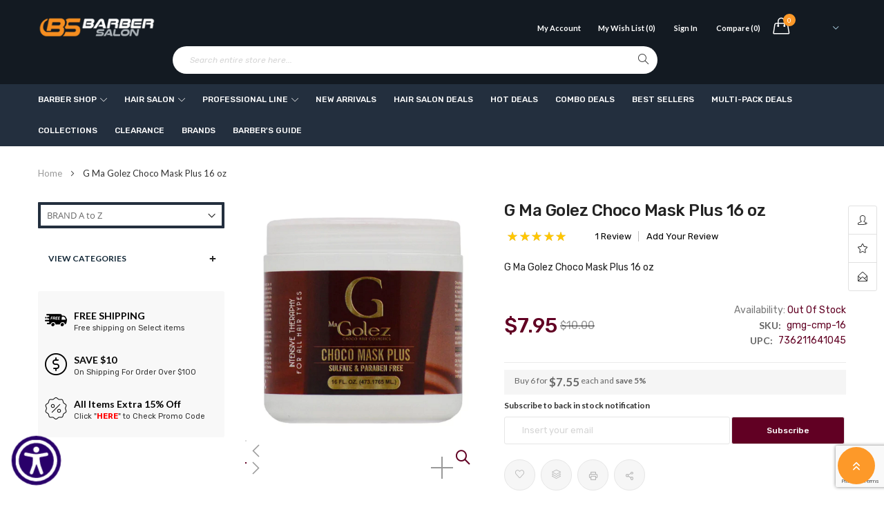

--- FILE ---
content_type: text/html; charset=UTF-8
request_url: https://www.barbersalon.com/hair-salon/g-ma-golez-choco-mask-plus-16-oz.html
body_size: 51694
content:
<!doctype html>
<html lang="en">
    <head prefix="og: http://ogp.me/ns# fb: http://ogp.me/ns/fb# product: http://ogp.me/ns/product#">
        <script>
    var LOCALE = 'en\u002DUS';
    var BASE_URL = 'https\u003A\u002F\u002Fwww.barbersalon.com\u002F';
    var require = {
        'baseUrl': 'https\u003A\u002F\u002Fwww.barbersalon.com\u002Fstatic\u002Fversion1762020378\u002Ffrontend\u002Fayo\u002Fayo_default\u002Fen_US'
    };</script>        <meta charset="utf-8"/>
<meta name="title" content="G Ma Golez Choco Mask Plus 16 oz"/>
<meta name="description" content="Chocotherapy hydrates hair naturally. Direct source of the essential components of nutrition for the pores and hair roots by the presence of magnesium and vitamin A, E and B2 of the cocoa bean, theobromine, a natural stimulating of circulation in the scal"/>
<meta name="keywords" content="G Ma Golez Choco Mask Plus 16 oz, Barber Supplies, Salon Supplies, Best Price, Low Price, G Ma, Golez, Choco, Mask, Plus, 16 oz."/>
<meta name="robots" content="INDEX,FOLLOW"/>
<meta name="viewport" content="width=device-width, initial-scale=1"/>
<meta name="format-detection" content="telephone=no"/>
<title>G Ma Golez Choco Mask Plus 16 oz</title>
<link  rel="stylesheet" type="text/css"  media="all" href="https://www.barbersalon.com/static/version1762020378/frontend/ayo/ayo_default/en_US/mage/calendar.min.css" />
<link  rel="stylesheet" type="text/css"  media="all" href="https://www.barbersalon.com/static/version1762020378/frontend/ayo/ayo_default/en_US/css/styles-m.min.css" />
<link  rel="stylesheet" type="text/css"  media="all" href="https://www.barbersalon.com/static/version1762020378/frontend/ayo/ayo_default/en_US/css/styles-l.min.css" />
<link  rel="stylesheet" type="text/css"  media="all" href="https://www.barbersalon.com/static/version1762020378/frontend/ayo/ayo_default/en_US/css/bootstrap.min.css" />
<link  rel="stylesheet" type="text/css"  media="all" href="https://www.barbersalon.com/static/version1762020378/frontend/ayo/ayo_default/en_US/css/font-awesome.min.css" />
<link  rel="stylesheet" type="text/css"  media="all" href="https://www.barbersalon.com/static/version1762020378/frontend/ayo/ayo_default/en_US/css/owl.carousel.min.css" />
<link  rel="stylesheet" type="text/css"  media="all" href="https://www.barbersalon.com/static/version1762020378/frontend/ayo/ayo_default/en_US/css/animation_theme.min.css" />
<link  rel="stylesheet" type="text/css"  media="all" href="https://www.barbersalon.com/static/version1762020378/frontend/ayo/ayo_default/en_US/css/icomoon.min.css" />
<link  rel="stylesheet" type="text/css"  media="all" href="https://www.barbersalon.com/static/version1762020378/frontend/ayo/ayo_default/en_US/css/simple-line-icons.min.css" />
<link  rel="stylesheet" type="text/css"  media="all" href="https://www.barbersalon.com/static/version1762020378/frontend/ayo/ayo_default/en_US/css/themes.min.css" />
<link  rel="stylesheet" type="text/css"  media="all" href="https://www.barbersalon.com/static/version1762020378/frontend/ayo/ayo_default/en_US/Amasty_Base/vendor/slick/amslick.min.css" />
<link  rel="stylesheet" type="text/css"  media="all" href="https://www.barbersalon.com/static/version1762020378/frontend/ayo/ayo_default/en_US/Amasty_AdvancedReview/vendor/fancybox/jquery.fancybox.min.css" />
<link  rel="stylesheet" type="text/css"  media="all" href="https://www.barbersalon.com/static/version1762020378/frontend/ayo/ayo_default/en_US/Mageplaza_Core/css/owl.carousel.min.css" />
<link  rel="stylesheet" type="text/css"  media="all" href="https://www.barbersalon.com/static/version1762020378/frontend/ayo/ayo_default/en_US/Mageplaza_Core/css/owl.theme.min.css" />
<link  rel="stylesheet" type="text/css"  media="all" href="https://www.barbersalon.com/static/version1762020378/frontend/ayo/ayo_default/en_US/Rokanthemes_Brand/css/styles.min.css" />
<link  rel="stylesheet" type="text/css"  media="all" href="https://www.barbersalon.com/static/version1762020378/frontend/ayo/ayo_default/en_US/Rokanthemes_Instagram/css/instagram.min.css" />
<link  rel="stylesheet" type="text/css"  media="all" href="https://www.barbersalon.com/static/version1762020378/frontend/ayo/ayo_default/en_US/Rokanthemes_QuickView/css/rokan_quickview.min.css" />
<link  rel="stylesheet" type="text/css"  media="all" href="https://www.barbersalon.com/static/version1762020378/frontend/ayo/ayo_default/en_US/Rokanthemes_RokanBase/css/chosen.min.css" />
<link  rel="stylesheet" type="text/css"  media="all" href="https://www.barbersalon.com/static/version1762020378/frontend/ayo/ayo_default/en_US/Rokanthemes_RokanBase/css/jquery.fancybox.min.css" />
<link  rel="stylesheet" type="text/css"  media="all" href="https://www.barbersalon.com/static/version1762020378/frontend/ayo/ayo_default/en_US/Rokanthemes_Themeoption/css/loader.min.css" />
<link  rel="stylesheet" type="text/css"  media="all" href="https://www.barbersalon.com/static/version1762020378/frontend/ayo/ayo_default/en_US/mage/gallery/gallery.min.css" />
<link  rel="stylesheet" type="text/css"  media="print" href="https://www.barbersalon.com/static/version1762020378/frontend/ayo/ayo_default/en_US/css/print.min.css" />
<script  type="text/javascript"  src="https://www.barbersalon.com/static/version1762020378/frontend/ayo/ayo_default/en_US/requirejs/require.min.js"></script>
<script  type="text/javascript"  src="https://www.barbersalon.com/static/version1762020378/frontend/ayo/ayo_default/en_US/requirejs-min-resolver.min.js"></script>
<script  type="text/javascript"  src="https://www.barbersalon.com/static/version1762020378/frontend/ayo/ayo_default/en_US/mage/requirejs/mixins.min.js"></script>
<script  type="text/javascript"  src="https://www.barbersalon.com/static/version1762020378/frontend/ayo/ayo_default/en_US/requirejs-config.min.js"></script>
<script  type="text/javascript"  src="https://www.barbersalon.com/static/version1762020378/frontend/ayo/ayo_default/en_US/Mageplaza_SocialShare/js/thankskit.min.js"></script>
<script  type="text/javascript"  src="https://www.barbersalon.com/static/version1762020378/frontend/ayo/ayo_default/en_US/Rokanthemes_PriceCountdown/js/timer.min.js"></script>
<script  type="text/javascript"  src="https://www.barbersalon.com/static/version1762020378/frontend/ayo/ayo_default/en_US/Rokanthemes_Themeoption/js/jquery.bpopup.min.js"></script>
<script  type="text/javascript"  src="https://static.addtoany.com/menu/page.js"></script>
<link  rel="stylesheet" type="text/css" href="https://fonts.googleapis.com/css?family=Rubik:300,300i,400,400i,500,500i,700,700i,900,900i" />
<link  rel="icon" type="image/x-icon" href="https://www.barbersalon.com/media/favicon/stores/1/fav.png" />
<link  rel="shortcut icon" type="image/x-icon" href="https://www.barbersalon.com/media/favicon/stores/1/fav.png" />
<link  rel="canonical" href="https://www.barbersalon.com/hair-salon/g-ma-golez-choco-mask-plus-16-oz.html" />

<meta name="p:domain_verify" content="fjsHeSsLdpLPNsAIxKzjcovL3iF9KiL2"/>
<!-- <script
    src="https://www.paypal.com/sdk/js?client-id=AQcGwO4jz8zHiOAOA0Tx0gdTn_37_2iHUnIHKmqPq3JaXZ43v-3FGE3nBDpsoMnrRz5JnRGfTS-G38Pi&components=messages"
    data-namespace="PayPalSDK">
</script> -->

<script async src="https://www.googletagmanager.com/gtag/js?id=G-16FQFYYLWQ"></script> <script> window.dataLayer = window.dataLayer || []; function gtag(){dataLayer.push(arguments);} gtag('js', new Date()); gtag('config', 'G-16FQFYYLWQ'); </script>

<meta name="google-site-verification" content="wuB-RielbcilRFVVFijSPce44BgOzF15sFumYSJ5JQA" />
    
<script src="https://code.jquery.com/jquery-1.12.4.min.js" integrity="sha384-nvAa0+6Qg9clwYCGGPpDQLVpLNn0fRaROjHqs13t4Ggj3Ez50XnGQqc/r8MhnRDZ" crossorigin="anonymous"></script>


<script src="https://www.barbersalon.com/js/bootstrap.min.js"></script>


<script src="https://www.barbersalon.com/js/jquery.lazyload.min.js"></script>

<script src="https://www.barbersalon.com/js/owl_carousel.min.js"></script>

<script src="https://www.barbersalon.com/js/verticalmenu.min.js"></script>

<script src="https://www.barbersalon.com/js/custommenu.min.js"></script>



<script type="text/javascript">
    require([
        'jquery',
        'rokanthemes/custommenu'
    ], function ($) {
        $(".custommenu").CustomMenu();
    });
</script>


<script src="https://www.barbersalon.com/js/custom.js"></script>


<script async src="https://www.googletagmanager.com/gtag/js?id=AW-959056098"></script>
<script>
  window.dataLayer = window.dataLayer || [];
  function gtag(){dataLayer.push(arguments);}
  gtag('js', new Date());

  gtag('config', 'AW-959056098');
</script>


<script>
  gtag('event', 'conversion', {
      'send_to': 'AW-959056098/dCAkCN_gq9YDEOKRqMkD',
      'value': 1.0,
      'currency': 'USD',
      'transaction_id': ''
  });
</script>


<script id='merchantWidgetScript' src="https://www.gstatic.com/shopping/merchant/merchantwidget.js" defer></script>
<script type="text/javascript">
  merchantWidgetScript.addEventListener('load', function () {
    merchantwidget.start({
      position: 'RIGHT_BOTTOM',
      sideMargin: 21,
      bottomMargin: 33,
      mobileSideMargin: 11,
      mobileBottomMargin: 19
    });
  });
</script>        

<link rel="stylesheet" media="all" href="//fonts.googleapis.com/css?family=Lato%3A300%2C300italic%2C400%2C400italic%2C600%2C600italic%2C700%2C700italic%2C800%2C800italic,latin-ext" type='text/css' />
<link rel="stylesheet" type="text/css" media="all" href="https://www.barbersalon.com/media/rokanthemes/theme_option/custom_default.css?v=1769823295" />
<style>
	.checkout-index-index .modal-popup .form-shipping-address {
		display: block;
	    padding: 15px;
	    overflow-y: auto;
	    overflow-x: hidden;
	    margin-bottom: 0;
	    max-height: 400px;
	}
	.rokanfaq-index-index .faq-list .question {
	    margin: 36px 0;
	}
	.rokanfaq-index-index .faq-list {
	    margin-bottom: 48px;
	}
	.rating-summary .rating-result:before {
		color: #c7c7c7;
	}
	.custommenu.navigation li.level0:hover .submenu {
		top: auto;
	}
	.ui-datepicker .ui-datepicker-buttonpane button:first-child {
		margin-right: 5px;
	}
	.ui-datepicker .ui-datepicker-buttonpane button:last-child {
		margin-left: 5px;
	}
	.cms-homepage_ayo_home5 .block_notification {
		margin-bottom: 55px;
	}
	@media (max-width: 1199px) {
		.cms-homepage_ayo_home5 .cat_1 .item-product {
		    padding: 0 15px;
		}
	}
	.cart-summary input[type="text"] {
	    height: 45px;
   		line-height: 45px;
	}

	.fotorama__thumb-border {
	    top: 2px !important;
	}
	.cart.main.actions .action.continue, .cart.main.actions .action.clear, .cart.main.actions .action.update,
	#discount-coupon-form .action.apply.primary {
		font-size: 14px;
		font-weight: 400;
	}
	@media (max-width: 1199px) and (min-width: 992px){
		.cms-homepage_ayo_home6 .banner_mid_1 .row >div:nth-child(1),
		.cms-homepage_ayo_home6 .banner_mid_1 .row >div:nth-child(3){
			    width: 33.85%;
		}
		.cms-homepage_ayo_home6 .banner_mid_1 .row >div:nth-child(2){
			    width: 32.3%;
		}
	}
	@media (max-width: 991px) and (min-width: 768px){
		.cms-homepage_ayo_home6 .banner_mid_1 .row >div:nth-child(1),
		.cms-homepage_ayo_home6 .banner_mid_1 .row >div:nth-child(3){
			    width: 34.2%;
		}
		.cms-homepage_ayo_home6 .banner_mid_1 .row >div:nth-child(2){
			    width: 31.6%;
		}
	}
	.products-list .item-product .product-info-cart .product-extra-link a {
		line-height: 39px;
	}
	.page-layout-1column .product-info-main {
	    width: auto;
	    float: none;
	}
	.checkout-onepage-success .checkout-success, 
	.checkout-onepage-success #registration ,
	.checkout-onepage-success #maincontent .page-title-wrapper {
		text-align: center;
		    font-weight: 400;
			 color: #222;
	}
	.checkout-onepage-success .page-title-wrapper .page-title .base {
		font-size: 24px;
	}
	.checkout-onepage-success #maincontent .actions-toolbar>.primary .primary {
		border-radius: 30px;
	}
	.product-add-form .fieldset>.field:not(.choice)>.control {
	    width: 74.2%;
	}
	.product-info-main .box-tocart .input-text.qty, .product-options-bottom .box-tocart .input-text.qty {
	    height: auto;
	    text-align: center;
	    width: auto;
	}
	.wrapper_quickview_item .product-info-main .box-tocart .action.tocart {
		font-size: 12px;
		padding: 0 50px;
		line-height: 1;
	}
	.wrapper_quickview_item .product-info-main .box-tocart .actions,
	.wrapper_quickview_item .product-options-bottom .box-tocart .actions {
		padding-top: 0;
	}
	.product-view .detail-info-product-view .product-add-form, .wrapper_quickview_item .detail-info-product-view .product-add-form {
	    border-top: 0;
	    padding-top: 0;
	}
	.catalog-product-view .product-add-form {
	    float: none;
	    border: none;
	    padding: 0;
	    margin: 0;
	}
	.multicheckout .action.primary {
	    padding: 0 50px;
    	font-size: 14px;
	}
	.block-search .block-content button.action{
		margin: 0;
	}
	.form-login #customer-email-fieldset{
		margin-top: 10px;
	}
	.fancybox-close{
		background: transparent;
		top: 0;
		right: 0;
	}
	.fancybox-close:after{
		color: #ff9300;
		font-size: 21px;
		line-height: 38px;
		display: block;
		font-weight: 400;
		content: "\e082";
		font-family: 'simple-line-icons';
		text-align: center;
	}
	.fancybox-close{
		    background: transparent;
		top: 0;
		right: 0;
		display: inline-flex;
		align-items: center;
		justify-content: center
	}
	#relate_product_slider .item-product .product-extra-link .quickview-product,
	#upsell_product_slider .item-product .product-extra-link .quickview-product{
		display: none;
	}
	.customer-account-forgotpassword .page-main .action.reload.captcha-reload {
		width: auto;
	}
	@media (max-width: 1500px) and (min-width: 1399px){
		.velaNewsletterFooter .velaContentTitle{
			width: 41% !important;
		}
		.velaNewsletterFooter .velaContentForm{
			width: 38% !important;
		}
		.velaNewsletterFooter .velaContentSupport{
			width: 21% !important;
		}
	}
	.page.messages{
		width: 100%;
		max-width: 1600px;
		padding: 0 15px; 
		margin-bottom: 20px;
	} 
	@media only screen and (max-width: 767px) {
		.searchsuite-autocomplete {
			border-top: 0;
			left: 15px;
			margin-top: 0;
			right: 15px;
			width: auto;
		}
		.searchsuite-autocomplete .title {
			text-align: left;
		}
	}
	@media (max-width: 480px){
		#one-step-checkout-form .checkout-review-load .data-table td h2{
			margin-top: 5px;
		}
		.products-list .item-product .product-info{
			padding-right: 0;
		}
	}
	@media (max-width: 767px){
		.velaServicesInner {
		    margin: 24px 0;
		}
		.product-list .item-product{
			    margin: 0 auto 40px;
		}
		.product-list .item-product{
			max-width: 100%;
		}
		.nav-toggle {
			transform: unset;
		}
		.rokanthemes-onepagecheckout-full.checkout-index-index .nav-toggle {
		    display: block;
		}
		.cat .vc_tta-tabs-container .tabs li {
		    padding-top: 0;
		}
	}
	@media (max-width: 991px){
		.vc_tta-tabs-container.pull-right{
			width: 100%;
			max-width: 100%;
			overflow: auto;
			margin-right: 0;
		}
		.toolbar-products .toolbar-amount {
		    padding: 0 0 0 15px;
		}
	}
	.sold-by {
		display: none !important; 
	}
	.page-title-wrapper h1 span {
		 text-transform: lowercase;
	}
	.page-title-wrapper h1 span:first-letter {
	    text-transform: uppercase;
	}

</style>
<link rel="stylesheet" type="text/css" media="all" href="/css/custom-styles.css" /><!-- BEGIN GOOGLE ANALYTICS CODE -->
<script type="text/x-magento-init">
{
    "*": {
        "Magento_GoogleAnalytics/js/google-analytics": {
            "isCookieRestrictionModeEnabled": 0,
            "currentWebsite": 1,
            "cookieName": "user_allowed_save_cookie",
            "ordersTrackingData": [],
            "pageTrackingData": {"optPageUrl":"","isAnonymizedIpActive":false,"accountId":"UA-55008621-1"}        }
    }
}
</script>
<!-- END GOOGLE ANALYTICS CODE -->

    <!-- BEGIN GOOGLE ANALYTICS 4 CODE -->
    <script type="text/x-magento-init">
    {
        "*": {
            "Magento_GoogleGtag/js/google-analytics": {"isCookieRestrictionModeEnabled":false,"currentWebsite":1,"cookieName":"user_allowed_save_cookie","pageTrackingData":{"optPageUrl":"","measurementId":"G-16FQFYYLWQ"},"ordersTrackingData":[],"googleAnalyticsAvailable":true}        }
    }
    </script>
    <!-- END GOOGLE ANALYTICS 4 CODE -->
    <script type="text/x-magento-init">
        {
            "*": {
                "Magento_PageCache/js/form-key-provider": {
                    "isPaginationCacheEnabled":
                        0                }
            }
        }
    </script>
<script type='module' id='aioa-adawidget-magento' src='https://www.skynettechnologies.com/accessibility/js/all-in-one-accessibility-js-widget.js?colorcode=&token=&t=26180248&position=bottom_left' defer> </script>
<meta property="og:type" content="product" />
<meta property="og:title"
      content="G&#x20;Ma&#x20;Golez&#x20;Choco&#x20;Mask&#x20;Plus&#x20;16&#x20;oz" />
<meta property="og:image"
      content="https://www.barbersalon.com/media/catalog/product/cache/f6e6b1e75ba80be48e3706c64e276ab2/g/-/g-ma-golez-choco-mask-plus-16oz_2.jpg" />
<meta property="og:description"
      content="G&#x20;Ma&#x20;Golez&#x20;Choco&#x20;Mask&#x20;Plus&#x20;16&#x20;oz" />
<meta property="og:url" content="https://www.barbersalon.com/hair-salon/g-ma-golez-choco-mask-plus-16-oz.html" />
    <meta property="product:price:amount" content="7.95"/>
    <meta property="product:price:currency"
      content="USD"/>
    </head>
    <body data-container="body"
          data-mage-init='{"loaderAjax": {}, "loader": { "icon": "https://www.barbersalon.com/static/version1762020378/frontend/ayo/ayo_default/en_US/images/loader-2.gif"}}'
        id="html-body" class="catalog-product-view product-g-ma-golez-choco-mask-plus-16-oz categorypath-hair-salon category-hair-salon page-layout-2columns-left">
        
<script type="text/x-magento-init">
    {
        "*": {
            "Magento_PageBuilder/js/widget-initializer": {
                "config": {"[data-content-type=\"slider\"][data-appearance=\"default\"]":{"Magento_PageBuilder\/js\/content-type\/slider\/appearance\/default\/widget":false},"[data-content-type=\"map\"]":{"Magento_PageBuilder\/js\/content-type\/map\/appearance\/default\/widget":false},"[data-content-type=\"row\"]":{"Magento_PageBuilder\/js\/content-type\/row\/appearance\/default\/widget":false},"[data-content-type=\"tabs\"]":{"Magento_PageBuilder\/js\/content-type\/tabs\/appearance\/default\/widget":false},"[data-content-type=\"slide\"]":{"Magento_PageBuilder\/js\/content-type\/slide\/appearance\/default\/widget":{"buttonSelector":".pagebuilder-slide-button","showOverlay":"hover","dataRole":"slide"}},"[data-content-type=\"banner\"]":{"Magento_PageBuilder\/js\/content-type\/banner\/appearance\/default\/widget":{"buttonSelector":".pagebuilder-banner-button","showOverlay":"hover","dataRole":"banner"}},"[data-content-type=\"buttons\"]":{"Magento_PageBuilder\/js\/content-type\/buttons\/appearance\/inline\/widget":false},"[data-content-type=\"products\"][data-appearance=\"carousel\"]":{"Magento_PageBuilder\/js\/content-type\/products\/appearance\/carousel\/widget":false}},
                "breakpoints": {"desktop":{"label":"Desktop","stage":true,"default":true,"class":"desktop-switcher","icon":"Magento_PageBuilder::css\/images\/switcher\/switcher-desktop.svg","conditions":{"min-width":"1024px"},"options":{"products":{"default":{"slidesToShow":"5"}}}},"tablet":{"conditions":{"max-width":"1024px","min-width":"768px"},"options":{"products":{"default":{"slidesToShow":"4"},"continuous":{"slidesToShow":"3"}}}},"mobile":{"label":"Mobile","stage":true,"class":"mobile-switcher","icon":"Magento_PageBuilder::css\/images\/switcher\/switcher-mobile.svg","media":"only screen and (max-width: 768px)","conditions":{"max-width":"768px","min-width":"640px"},"options":{"products":{"default":{"slidesToShow":"3"}}}},"mobile-small":{"conditions":{"max-width":"640px"},"options":{"products":{"default":{"slidesToShow":"2"},"continuous":{"slidesToShow":"1"}}}}}            }
        }
    }
</script>
<script>
    window.logoUrl = 'https://www.barbersalon.com/static/version1762020378/frontend/ayo/ayo_default/en_US/images/logo.svg';
</script>

<script type="text/x-magento-init">
    {
        "*": {
            "mage/cookies": {
                "expires": null,
                "path": "\u002F",
                "domain": ".www.barbersalon.com",
                "secure": true,
                "lifetime": "604800"
            }
        }
    }
</script>
    <noscript>
        <div class="message global noscript">
            <div class="content">
                <p>
                    <strong>JavaScript seems to be disabled in your browser.</strong>
                    <span>
                        For the best experience on our site, be sure to turn on Javascript in your browser.                    </span>
                </p>
            </div>
        </div>
    </noscript>

<script>
    window.cookiesConfig = window.cookiesConfig || {};
    window.cookiesConfig.secure = true;
</script><script>    require.config({
        map: {
            '*': {
                wysiwygAdapter: 'mage/adminhtml/wysiwyg/tiny_mce/tinymce5Adapter'
            }
        }
    });</script><script>    require.config({
        paths: {
            googleMaps: 'https\u003A\u002F\u002Fmaps.googleapis.com\u002Fmaps\u002Fapi\u002Fjs\u003Fv\u003D3\u0026key\u003D'
        },
        config: {
            'Magento_PageBuilder/js/utils/map': {
                style: '',
            },
            'Magento_PageBuilder/js/content-type/map/preview': {
                apiKey: '',
                apiKeyErrorMessage: 'You\u0020must\u0020provide\u0020a\u0020valid\u0020\u003Ca\u0020href\u003D\u0027https\u003A\u002F\u002Fwww.barbersalon.com\u002Fadminhtml\u002Fsystem_config\u002Fedit\u002Fsection\u002Fcms\u002F\u0023cms_pagebuilder\u0027\u0020target\u003D\u0027_blank\u0027\u003EGoogle\u0020Maps\u0020API\u0020key\u003C\u002Fa\u003E\u0020to\u0020use\u0020a\u0020map.'
            },
            'Magento_PageBuilder/js/form/element/map': {
                apiKey: '',
                apiKeyErrorMessage: 'You\u0020must\u0020provide\u0020a\u0020valid\u0020\u003Ca\u0020href\u003D\u0027https\u003A\u002F\u002Fwww.barbersalon.com\u002Fadminhtml\u002Fsystem_config\u002Fedit\u002Fsection\u002Fcms\u002F\u0023cms_pagebuilder\u0027\u0020target\u003D\u0027_blank\u0027\u003EGoogle\u0020Maps\u0020API\u0020key\u003C\u002Fa\u003E\u0020to\u0020use\u0020a\u0020map.'
            },
        }
    });</script><script>
    require.config({
        shim: {
            'Magento_PageBuilder/js/utils/map': {
                deps: ['googleMaps']
            }
        }
    });</script>
<div class="page-wrapper"><div id="header" class="header-container">
	<div class="header-content">
		<div class="top-header">
			<div class="container">
				<div class="row">
					<div class="col-md-12 col-xs-12 col-sm-12 col-lg-12">	
						<div class="top-bar-left">
							<div class="top-static-text">All Items Extra 15% Off. Use Code"<span style="color: #fd9929;">LAB15</span>" (Member Only)</div>						</div>
					</div>
				</div>
			</div>
		</div>
	    <div class="header">
	    	<div class="header_main">
		    	<div class="header-main">
	          		<div class="container">
	          			<div class="row">
				          	<div class="wp-header">
					            <div class="col-md-10 col-sm-10 col-xs-12">


									<span data-action="toggle-nav" class="action nav-toggle visible-xs">
										<span>Toggle Nav</span>
									</span>

									<div class="header-logo-wrapper col-sm-2 col-md-2">
										<div class="logo">
    <a href="https://www.barbersalon.com/" title="BarberSalon">
	<img src="https://www.barbersalon.com/media/logo/stores/1/bs_logo.png"
		 alt="BarberSalon"
		 width="170"		 	/>
    </a>
</div>
									</div>

									<div class="mini-cart-wrapper shadowcart">
									      <div class="mini-carts">
									        
<div data-block="minicart" class="minicart-wrapper">
    <a class="showcart header-mini-cart" href="https://www.barbersalon.com/checkout/cart/"
       data-bind="scope: 'minicart_content'">
        <!-- <span class="text">My Cart</span> -->
        <span class="counter qty empty"
              data-bind="css: { empty: !!getCartParam('summary_count') == false }, blockLoader: isLoading">
			<!-- <span class="icon-cart-header"><i class="menu-icon  icon flaticon-shopping-cart6">&nbsp;</i></span> -->
            <span class="total-mini-cart-item">
            <!-- ko if: getCartParam('summary_count') -->
                <!-- ko text: getCartParam('summary_count') --><!-- /ko -->
            <!-- /ko -->
            <!-- ko if: !getCartParam('summary_count') -->
                0
            <!-- /ko -->
            </span>
        </span>
        <span class="content-cart">
            <span class="total-mini-cart-price" data-bind="html: getCartParam('subtotal')">
            <!-- ko if: getCartParam('summary_count') -->
                <!-- ko html: getCartParam('subtotal') --><!-- /ko -->
            <!-- /ko -->
            <!-- ko if: !getCartParam('summary_count') -->
                    <span class="price">$0.00</span>
            <!-- /ko -->                
            </span>
        </span>
        
    </a>
            <div class="block block-minicart empty"
             data-role="dropdownDialog"
             data-mage-init='{"dropdownDialog":{
                "appendTo":"[data-block=minicart]",
                "triggerTarget":".showcart",
                "timeout": "2000",
                "closeOnMouseLeave": true,
                "closeOnEscape": true,
                "triggerClass":"active",
                "parentClass":"active",
                "buttons":[]}}'>
            <div id="minicart-content-wrapper" data-bind="scope: 'minicart_content'">
                <!-- ko template: getTemplate() --><!-- /ko -->
            </div>
                    </div>
        <script>
        window.checkout = {"shoppingCartUrl":"https:\/\/www.barbersalon.com\/checkout\/cart\/","checkoutUrl":"https:\/\/www.barbersalon.com\/checkout\/","updateItemQtyUrl":"https:\/\/www.barbersalon.com\/checkout\/sidebar\/updateItemQty\/","removeItemUrl":"https:\/\/www.barbersalon.com\/checkout\/sidebar\/removeItem\/","imageTemplate":"Magento_Catalog\/product\/image_with_borders","baseUrl":"https:\/\/www.barbersalon.com\/","minicartMaxItemsVisible":5,"websiteId":"1","maxItemsToDisplay":10,"storeId":"1","storeGroupId":"1","customerLoginUrl":"https:\/\/www.barbersalon.com\/customer\/account\/login\/referer\/aHR0cHM6Ly93d3cuYmFyYmVyc2Fsb24uY29tL2hhaXItc2Fsb24vZy1tYS1nb2xlei1jaG9jby1tYXNrLXBsdXMtMTYtb3ouaHRtbA~~\/","isRedirectRequired":false,"autocomplete":"off","captcha":{"user_login":{"isCaseSensitive":false,"imageHeight":50,"imageSrc":"","refreshUrl":"https:\/\/www.barbersalon.com\/captcha\/refresh\/","isRequired":false,"timestamp":1769823295}}};
    </script>
    <script type="text/x-magento-init">
    {
        "[data-block='minicart']": {
            "Magento_Ui/js/core/app": {"components":{"minicart_content":{"children":{"subtotal.container":{"children":{"subtotal":{"children":{"subtotal.totals":{"config":{"display_cart_subtotal_incl_tax":0,"display_cart_subtotal_excl_tax":1,"template":"Magento_Tax\/checkout\/minicart\/subtotal\/totals"},"children":{"subtotal.totals.msrp":{"component":"Magento_Msrp\/js\/view\/checkout\/minicart\/subtotal\/totals","config":{"displayArea":"minicart-subtotal-hidden","template":"Magento_Msrp\/checkout\/minicart\/subtotal\/totals"}}},"component":"Magento_Tax\/js\/view\/checkout\/minicart\/subtotal\/totals"}},"component":"uiComponent","config":{"template":"Magento_Checkout\/minicart\/subtotal"}}},"component":"uiComponent","config":{"displayArea":"subtotalContainer"}},"item.renderer":{"component":"Magento_Checkout\/js\/view\/cart-item-renderer","config":{"displayArea":"defaultRenderer","template":"Magento_Checkout\/minicart\/item\/default"},"children":{"item.image":{"component":"Magento_Catalog\/js\/view\/image","config":{"template":"Magento_Catalog\/product\/image","displayArea":"itemImage"}},"checkout.cart.item.price.sidebar":{"component":"uiComponent","config":{"template":"Magento_Checkout\/minicart\/item\/price","displayArea":"priceSidebar"}}}},"extra_info":{"component":"uiComponent","config":{"displayArea":"extraInfo"}},"promotion":{"component":"uiComponent","config":{"displayArea":"promotion"}}},"config":{"itemRenderer":{"default":"defaultRenderer","simple":"defaultRenderer","virtual":"defaultRenderer"},"template":"Magento_Checkout\/minicart\/content"},"component":"Magento_Checkout\/js\/view\/minicart"}},"types":[]}        },
        "*": {
            "Magento_Ui/js/block-loader": "https://www.barbersalon.com/static/version1762020378/frontend/ayo/ayo_default/en_US/images/loader-1.gif"
        }
    }
    </script>
</div>
									      </div>
									 </div>

									<div class="top-bar-right hidden-xs">
										<div class="top-info">
											<div class="top-account has-child">
												    <li class="greet welcome" data-bind="scope: 'customer'">
        <!-- ko if: customer().fullname  -->
        <span class="logged-in"
              data-bind="text: new String('Welcome, %1!').
              replace('%1', customer().fullname)">
        </span>
        <!-- /ko -->
        <!-- ko ifnot: customer().fullname  -->
        <span class="not-logged-in"
              data-bind="text: ''"></span>
                <!-- /ko -->
    </li>
        <script type="text/x-magento-init">
        {
            "*": {
                "Magento_Ui/js/core/app": {
                    "components": {
                        "customer": {
                            "component": "Magento_Customer/js/view/customer"
                        }
                    }
                }
            }
        }
    </script>
												<ul class="header links"><li>
	<a href="https://www.barbersalon.com/customer/account/" title="My Account"> 
		<i class="fa fa-user"></i>
		My Account	</a>
</li><li class="link wishlist" data-bind="scope: 'wishlist'">
    <a href="https://www.barbersalon.com/wishlist/">My Wish List        <!-- ko if: wishlist().counter -->
        <span data-bind="text: '('+wishlist().items.length+')'" class="counter qty"></span>
        <!-- /ko -->
        <!-- ko if: !wishlist().counter -->
        <span data-bind="text: '(0)'" class="counter qty"></span>
        <!-- /ko -->
    </a>
</li>
<script type="text/x-magento-init">
    {
        "*": {
            "Magento_Ui/js/core/app": {
                "components": {
                    "wishlist": {
                        "component": "Magento_Wishlist/js/view/wishlist"
                    }
                }
            }
        }
    }

</script><li class="authorization-link" data-label="or">
    <a title="Sign In" href="https://www.barbersalon.com/customer/account/login/referer/aHR0cHM6Ly93d3cuYmFyYmVyc2Fsb24uY29tL2hhaXItc2Fsb24vZy1tYS1nb2xlei1jaG9jby1tYXNrLXBsdXMtMTYtb3ouaHRtbA~~/">
        <i class="fa fa-unlock-alt"></i>        Sign In    </a>
</li>
<li class="item link compare" data-bind="scope: 'compareProducts'" data-role="compare-products-link">
    <a title="Compare&#x20;Products"
       data-bind="attr: {'href': compareProducts().listUrl}"
    >
        <i class="compare_Products"></i> Compare        <!-- ko if: compareProducts().count -->
        <span class="counter qty" data-bind="text: '('+compareProducts().count+')'"></span>
        <!-- /ko -->
        <!-- ko if: !compareProducts().count -->
        <span data-bind="text: '(0)'" class="counter qty"></span>
        <!-- /ko -->
    </a>
</li>
<script type="text/x-magento-init">
{"[data-role=compare-products-link]": {"Magento_Ui/js/core/app": {"components":{"compareProducts":{"component":"Magento_Catalog\/js\/view\/compare-products"}}}}}
</script><!-- <li>
	<a href="https://www.barbersalon.com/customer/account/create/" title="Create Account"> 
		<i class="fa fa-registered"></i>
		Create Account	</a>
</li> --></ul>											</div>
										</div>
									</div>

									<div class="search-toggle-wrapper visible-xs">
										<button class="search-toggle">
											<i class="icon-magnifier"></i>
										</button>
									</div>									 

									<div class="hidden-xs top-search">
						                <div class="block block-search">
    <div class="block-content">
        <form class="form minisearch search-content" id="search_mini_form" action="https://www.barbersalon.com/catalogsearch/result/" method="get">
                        <div class="field search">
                <label class="label" for="search" data-role="minisearch-label">
                    <span>Search</span>
                </label>
                <div class="control" id="search">
                    <input id="search-input-autocomplate" data-mage-init='{"quickSearch":{
                                "formSelector":"#search_mini_form",
                                "url":"https://www.barbersalon.com/search/ajax/suggest/",
                                "destinationSelector":"#search_autocomplete"}
                           }' type="text" name="q" value="" placeholder="Search entire store here..." class="input-text" maxlength="128" role="combobox" aria-haspopup="false" aria-autocomplete="both"  aria-expanded="false" autocomplete="off" />
                    <div id="search_autocomplete" class="search-autocomplete"></div>
                    <div data-bind="scope: 'searchsuiteautocomplete_form'">
                        <!-- ko template: getTemplate() --><!-- /ko -->
                    </div>
                </div>
            </div>
            <div class="actions">
                <button type="submit"
                        title="Search"
                        class="action search">
                    <!-- <span> -->
                                            <!-- </span> -->
                    <i class="icon-magnifier"></i>
                </button>
            </div>
        </form>
    </div>
</div>
<script type="text/x-magento-init">
{
    "*": {
        "Magento_Ui/js/core/app": {
            "components": {
                "searchsuiteautocomplete_form": {
                    "component": "Rokanthemes_SearchSuiteAutocomplete/js/autocomplete"
                },
                "searchsuiteautocompleteBindEvents": {
                    "component": "Rokanthemes_SearchSuiteAutocomplete/js/bindEvents",
                    "config": {
                        "searchFormSelector": "#search_mini_form",
                        "searchButtonSelector": "button.search",
                        "inputSelector": "#search-input-autocomplate",
                        "searchDelay": "500"
                    }
                },
                "searchsuiteautocompleteDataProvider": {
                    "component": "Rokanthemes_SearchSuiteAutocomplete/js/dataProvider",
                    "config": {
                        "url": "https://www.barbersalon.com/rokanthemes_searchsuiteautocomplete/ajax/index/"
                    }
                }
            }
        }
    }
}
</script>
						                									</div>
								</div>
					        </div>	
					    </div>
			        </div>    
		    	</div>
		    </div>
		    <div class="header-control header-nav cms_home_1">
		    	<div class="container">
		    		<div class="row">
						<!-- <span data-action="toggle-nav" class="action nav-toggle"> -->
							<!-- <span> -->
															<!-- </span> -->
						<!-- </span> -->

						<div class="col-lg-2 col-md-3 col-sm-2 col-xs-6 menu_left_home1 visible-xs">	
																					    <div class="sections nav-sections category-dropdown">
                <div id="close-menu" class="visible-xs"><a href="#"><i class="lnr lnr-cross"></i></a></div>
        <div class="section-items nav-sections category-dropdown-items" data-mage-init='{"tabs":{"openedState":"active"}}'>
                                            <div class="section-item-title nav-sections category-dropdown-item-title" data-role="collapsible">
                    <a class="nav-sections category-dropdown-item-switch" data-toggle="switch" href="#menu.vertical"></a>
                </div>
                <div class="section-item-content nav-sections category-dropdown-item-content" id="menu.vertical" data-role="content">


<div class="drawer-menu-tabs-container" >
	<ul class="nav nav-tabs drawer-menu-tabs">
		<li class="drawer-menu-title active"><a data-toggle="tab" href="#category-drawer-menu">Menu</a></li>
		<li class="drawer-menu-title" ><a data-toggle="tab" href="#customer-drawer-menu">Account</a></li>
	</ul>
	<div class="tab-content">
		<div id="category-drawer-menu" class="tab-pane fade in active">
			<nav class="navigation verticalmenu side-verticalmenu">

			    <ul class="togge-menu list-category-dropdown" style="display:none;">
			        <ul>
<li class="ui-menu-item level0 fullwidth parent custom-block-menu">
<div class="open-children-toggle">&nbsp;</div>
<a class="level-top" href="/barber-shop.html">BARBER SHOP</a>
<div class="level0 submenu">
<div class="row">
<ul class="subchildmenu col-sm-12 mega-columns columns4">
<li class="ui-menu-item level1 parent-ul-cat-mega-menu"><a class="title-cat-mega-menu" href="/barber-shop/hot-ad-deals-m.html">HOT DEALS</a></li>
<li class="ui-menu-item level1 parent-ul-cat-mega-menu"><a class="title-cat-mega-menu" href="/barber-shop/new-arrivals-m.html">NEW ARRIVALS</a></li>
<li class="ui-menu-item level1 parent-ul-cat-mega-menu"><a class="title-cat-mega-menu" href="/barber-shop/combo-deals.html">COMBO DEALS</a></li>
<li class="ui-menu-item level1 parent-ul-cat-mega-menu"><a class="title-cat-mega-menu" href="/barber-shop/best-sellers.html">BEST SELLERS</a></li>
<li class="ui-menu-item level1 parent-ul-cat-mega-menu"><a class="title-cat-mega-menu" href="/barber-shop/multi-pack-deals.html">MULTI-PACK DEALS</a></li>
<li class="ui-menu-item level1 parent-ul-cat-mega-menu"><a class="title-cat-mega-menu" href="/barber-shop/collections.html">COLLECTIONS</a></li>
<li class="ui-menu-item level1 parent-ul-cat-mega-menu"><a class="title-cat-mega-menu" href="/barber-shop/clearance.html">CLEARANCE</a></li>
<li class="ui-menu-item level1 parent-ul-cat-mega-menu"><a class="title-cat-mega-menu" href="/barber-shop/appointment-books-check-pads.html">Appointment Book &amp; Check Pads</a></li>
<li class="ui-menu-item level1 parent parent-ul-cat-mega-menu">
<div class="open-children-toggle">&nbsp;</div>
<a class="title-cat-mega-menu" href="/barber-shop/barber-jackets-capes.html">Barber Jacket &amp; Apparel</a>
<ul class="subchildmenu ">
<li class="ui-menu-item level2 "><a href="/barber-shop/barber-jackets-capes/aprons.html">Aprons</a></li>
<li class="ui-menu-item level2 "><a href="/barber-shop/barber-jackets-capes/barber-jackets.html">Barber Jackets</a></li>
<li class="ui-menu-item level2 "><a href="/barber-shop/barber-jackets-capes/barber-vests.html">Barber Vests</a></li>
<li class="ui-menu-item level2 "><a href="/barber-shop/barber-jackets-capes/barber-tees.html">Barber Tees</a></li>
<li class="ui-menu-item level2 "><a href="/barber-shop/barber-jackets-capes/capes.html">Capes</a></li>
<li class="ui-menu-item level2 "><a href="/barber-shop/barber-jackets-capes/kids-capes.html">Kids Capes</a></li>
</ul>
</li>
<li class="ui-menu-item level1 parent-ul-cat-mega-menu"><a class="title-cat-mega-menu" href="/barber-shop/shop-signs-barber-poles.html">Barber Shop Poster &amp; Signs</a></li>
<li class="ui-menu-item level1 parent parent-ul-cat-mega-menu">
<div class="open-children-toggle">&nbsp;</div>
<a class="title-cat-mega-menu" href="/barber-shop/barber-tools-cases.html">Barber Tool Cases</a>
<ul class="subchildmenu ">
<li class="ui-menu-item level2 "><a href="/barber-shop/barber-tools-cases/backpacks.html">Barber Backpacks</a></li>
<li class="ui-menu-item level2 "><a href="/barber-shop/barber-tools-cases/cases.html">Barber Cases</a></li>
<li class="ui-menu-item level2 "><a href="/barber-shop/barber-tools-cases/blade-carry-cases-storages.html">Blade Carry Case &amp; Storages</a></li>
</ul>
</li>
<li class="ui-menu-item level1 parent-ul-cat-mega-menu"><a class="title-cat-mega-menu" href="/barber-shop/barber-mats-trays.html">Barber Tray &amp; Mats</a></li>
<li class="ui-menu-item level1 parent parent-ul-cat-mega-menu">
<div class="open-children-toggle">&nbsp;</div>
<a class="title-cat-mega-menu" href="/barber-shop/beard-care.html">Beard Care </a>
<ul class="subchildmenu ">
<li class="ui-menu-item level2 "><a href="/barber-shop/beard-care/beard-balms.html">Beard Balms</a></li>
<li class="ui-menu-item level2 "><a href="/barber-shop/beard-care/beard-care-tools.html">Beard Care Tools</a></li>
<li class="ui-menu-item level2 "><a href="/barber-shop/beard-care/beard-colors.html">Beard Colors</a></li>
<li class="ui-menu-item level2 "><a href="/barber-shop/beard-care/beard-oils.html">Beard Oils</a></li>
<li class="ui-menu-item level2 "><a href="/barber-shop/beard-care/beard-serums.html">Beard Serums</a></li>
<li class="ui-menu-item level2 "><a href="/barber-shop/beard-care/beard-washes-conditioners.html">Beard Wash &amp; Conditioners</a></li>
<li class="ui-menu-item level2 "><a href="/barber-shop/beard-care/beard-waxs-pomades.html">Beard Wax &amp; Pomades</a></li>
</ul>
</li>
<li class="ui-menu-item level1 parent parent-ul-cat-mega-menu">
<div class="open-children-toggle">&nbsp;</div>
<a class="title-cat-mega-menu" href="/barber-shop/clippers-trimmers.html">Clipper &amp; Trimmers</a>
<ul class="subchildmenu ">
<li class="ui-menu-item level2 "><a href="/barber-shop/clippers-trimmers/all-combos.html">All Combos</a></li>
<li class="ui-menu-item level2 "><a href="/barber-shop/clippers-trimmers/andis.html">Andis Clippers</a></li>
<li class="ui-menu-item level2 "><a href="/barber-shop/clippers-trimmers/andis-trimmers.html">Andis Trimmers</a></li>
<li class="ui-menu-item level2 "><a href="/barber-shop/clippers-trimmers/babyliss-pro.html">BaByliss Pro Clippers</a></li>
<li class="ui-menu-item level2 "><a href="/barber-shop/clippers-trimmers/babyliss-pro-trimmers.html">Babyliss Pro Trimmers</a></li>
<li class="ui-menu-item level2 "><a href="/barber-shop/clippers-trimmers/caliber.html">Caliber</a></li>
<li class="ui-menu-item level2 "><a href="/barber-shop/clippers-trimmers/cocco-pro-trimmers.html">Cocco Pro</a></li>
<li class="ui-menu-item level2 "><a href="/barber-shop/clippers-trimmers/gamma.html">Gamma+ Clippers</a></li>
<li class="ui-menu-item level2 "><a href="/barber-shop/clippers-trimmers/gamma-stylecraft-trimmers.html">Gamma+ Trimmers</a></li>
<li class="ui-menu-item level2 "><a href="/barber-shop/clippers-trimmers/jrl.html">JRL</a></li>
<li class="ui-menu-item level2 "><a href="/barber-shop/clippers-trimmers/oster.html">Oster Clippers</a></li>
<li class="ui-menu-item level2 "><a href="/barber-shop/clippers-trimmers/oster-trimmers.html">Oster Trimmers</a></li>
<li class="ui-menu-item level2 "><a href="/barber-shop/clippers-trimmers/stylecraft-clippers.html">Stylecraft Clippers</a></li>
<li class="ui-menu-item level2 "><a href="/barber-shop/clippers-trimmers/stylecraft-trimmers.html">Stylecraft Trimmers</a></li>
<li class="ui-menu-item level2 "><a href="/barber-shop/clippers-trimmers/valera.html">Valera</a></li>
<li class="ui-menu-item level2 "><a href="/barber-shop/clippers-trimmers/wahl.html">Wahl Clippers</a></li>
<li class="ui-menu-item level2 "><a href="/barber-shop/clippers-trimmers/wahl-trimmers.html">Wahl Trimmers</a></li>
<li class="ui-menu-item level2 "><a href="/barber-shop/clippers-trimmers/wahl-sterling.html">Wahl Sterling</a></li>
<li class="ui-menu-item level2 "><a href="/barber-shop/clippers-trimmers/dual-voltage-220-voltage.html">Dual Voltage &amp; 220 Voltage</a></li>
</ul>
</li>
<li class="ui-menu-item level1 parent parent-ul-cat-mega-menu">
<div class="open-children-toggle">&nbsp;</div>
<a class="title-cat-mega-menu" href="/barber-shop/clipper-trimmer-parts-accessories.html">Clipper &amp; Trimmer Accessories</a>
<ul class="subchildmenu ">
<li class="ui-menu-item level2 "><a href="/barber-shop/clipper-trimmer-parts-accessories/andis-parts-accessories.html">Andis Accessories</a></li>
<li class="ui-menu-item level2 "><a href="/barber-shop/clipper-trimmer-parts-accessories/babyliss-pro-parts-accessories.html">BaByliss Pro Accessories </a></li>
<li class="ui-menu-item level2 "><a href="/barber-shop/clipper-trimmer-parts-accessories/blade-setters.html">Blade Setters</a></li>
<li class="ui-menu-item level2 "><a href="/barber-shop/clipper-trimmer-parts-accessories/clipper-grips.html">Clipper Grips</a></li>
<li class="ui-menu-item level2 "><a href="/barber-shop/clipper-trimmer-parts-accessories/clipper-holders-racks.html">Clipper Holders &amp; Racks</a></li>
<li class="ui-menu-item level2 "><a href="/barber-shop/clipper-trimmer-parts-accessories/gamma-parts-accessories.html">Gamma+ Accessories</a></li>
<li class="ui-menu-item level2 "><a href="/barber-shop/clipper-trimmer-parts-accessories/jrl-accessories.html">JRL Accessories</a></li>
<li class="ui-menu-item level2 "><a href="/barber-shop/clipper-trimmer-parts-accessories/omnicord-accessories.html">Omnicord Accessories</a></li>
<li class="ui-menu-item level2 "><a href="/barber-shop/clipper-trimmer-parts-accessories/oster-parts-accessories.html">Oster Accessories</a></li>
<li class="ui-menu-item level2 "><a href="/barber-shop/clipper-trimmer-parts-accessories/stylecraft-accessories.html">Stylecraft Accessories</a></li>
<li class="ui-menu-item level2 "><a href="/barber-shop/clipper-trimmer-parts-accessories/the-rich-barber-accessories.html">The Rich Barber Accessories</a></li>
<li class="ui-menu-item level2 "><a href="/barber-shop/clipper-trimmer-parts-accessories/tomb45-accessories.html">Tomb45 Accessories</a></li>
<li class="ui-menu-item level2 "><a href="/barber-shop/clipper-trimmer-parts-accessories/wahl-parts-accessories.html">Wahl Accessories</a></li>
<li class="ui-menu-item level2 "><a href="/barber-shop/clipper-trimmer-parts-accessories/misc.html">Misc.</a></li>
</ul>
</li>
<li class="ui-menu-item level1 parent parent-ul-cat-mega-menu">
<div class="open-children-toggle">&nbsp;</div>
<a class="title-cat-mega-menu" href="/barber-shop/clipper-trimmer-blades.html">Clipper &amp; Trimmer Blades</a>
<ul class="subchildmenu ">
<li class="ui-menu-item level2 "><a href="/barber-shop/clipper-trimmer-blades/all-detachable-blades.html">All Detachable Blades</a></li>
<li class="ui-menu-item level2 "><a href="/barber-shop/clipper-trimmer-blades/andis-blades.html">Andis Clipper Blades</a></li>
<li class="ui-menu-item level2 "><a href="/barber-shop/clipper-trimmer-blades/andis-trimmer-blades.html">Andis Trimmer Blades</a></li>
<li class="ui-menu-item level2 "><a href="/barber-shop/clipper-trimmer-blades/babyliss-pro-blades.html">BaByliss Pro Clipper Blades</a></li>
<li class="ui-menu-item level2 "><a href="/barber-shop/clipper-trimmer-blades/babyliss-pro-trimmer-blades.html">BaByliss Pro Trimmer Blades</a></li>
<li class="ui-menu-item level2 "><a href="/barber-shop/clipper-trimmer-blades/caliber-blades.html">Caliber Blades</a></li>
<li class="ui-menu-item level2 "><a href="/barber-shop/clipper-trimmer-blades/cocco-pro-blades.html">Cocco Pro Blades</a></li>
<li class="ui-menu-item level2 "><a href="/barber-shop/clipper-trimmer-blades/stylecraft-blades.html">Gamma+ Clipper Blades</a></li>
<li class="ui-menu-item level2 "><a href="/barber-shop/clipper-trimmer-blades/gamma-blades.html">Gamma+ Trimmer Blades</a></li>
<li class="ui-menu-item level2 "><a href="/barber-shop/clipper-trimmer-blades/jrl-blades.html">JRL Blades</a></li>
<li class="ui-menu-item level2 "><a href="/barber-shop/clipper-trimmer-blades/omnicord-ceramic-blades.html">Omnicord Ceramic Blades</a></li>
<li class="ui-menu-item level2 "><a href="/barber-shop/clipper-trimmer-blades/oster-blades.html">Oster Clipper Blades</a></li>
<li class="ui-menu-item level2 "><a href="/barber-shop/clipper-trimmer-blades/oster-trimmer-blades.html">Oster Trimmer Blades</a></li>
<li class="ui-menu-item level2 "><a href="/barber-shop/clipper-trimmer-blades/stylecraft-clipper-blades.html">Stylecraft Clipper Blades</a></li>
<li class="ui-menu-item level2 "><a href="/barber-shop/clipper-trimmer-blades/stylecraft-trimmer-blades.html">Stylecraft Trimmer Blades</a></li>
<li class="ui-menu-item level2 "><a href="/barber-shop/clipper-trimmer-blades/wahl-blades.html">Wahl Clipper Blades</a></li>
<li class="ui-menu-item level2 "><a href="/barber-shop/clipper-trimmer-blades/wahl-trimmer-blades.html">Wahl Trimmer Blades</a></li>
</ul>
</li>
<li class="ui-menu-item level1 parent parent-ul-cat-mega-menu">
<div class="open-children-toggle">&nbsp;</div>
<a class="title-cat-mega-menu" href="/barber-shop/attachment-guides-combs.html">Clipper &amp; Trimmer Guards</a>
<ul class="subchildmenu ">
<li class="ui-menu-item level2 "><a href="/barber-shop/attachment-guides-combs/andis-guides-combs.html">Andis Guards</a></li>
<li class="ui-menu-item level2 "><a href="/barber-shop/attachment-guides-combs/babyliss-pro-guides-combs.html">BaByliss Pro Guards</a></li>
<li class="ui-menu-item level2 "><a href="/barber-shop/attachment-guides-combs/caliber-guides-combs.html">Caliber Guards</a></li>
<li class="ui-menu-item level2 "><a href="/barber-shop/attachment-guides-combs/diane-guides-combs.html">Diane Guards</a></li>
<li class="ui-menu-item level2 "><a href="/barber-shop/attachment-guides-combs/gamma-stylecraft-guards.html">Gamma+ / Stylecraft Guards</a></li>
<li class="ui-menu-item level2 "><a href="/barber-shop/attachment-guides-combs/jrl-guides-combs.html">JRL Guards</a></li>
<li class="ui-menu-item level2 "><a href="/barber-shop/attachment-guides-combs/oster-guides-combs.html">Oster Guards</a></li>
<li class="ui-menu-item level2 "><a href="/barber-shop/attachment-guides-combs/speed-o-guide.html">Speed-O-Guide Guards</a></li>
<li class="ui-menu-item level2 "><a href="/barber-shop/attachment-guides-combs/wahl-guides-combs.html">Wahl Guards</a></li>
</ul>
</li>
<li class="ui-menu-item level1 parent parent-ul-cat-mega-menu">
<div class="open-children-toggle">&nbsp;</div>
<a class="title-cat-mega-menu" href="/barber-shop/clipper-trimmer-parts.html">Clipper &amp; Trimmer Parts</a>
<ul class="subchildmenu ">
<li class="ui-menu-item level2 "><a href="/barber-shop/clipper-trimmer-parts/andis-parts.html">Andis Parts</a></li>
<li class="ui-menu-item level2 "><a href="/barber-shop/clipper-trimmer-parts/oster-parts.html">Oster Parts</a></li>
<li class="ui-menu-item level2 "><a href="/barber-shop/clipper-trimmer-parts/wahl-parts.html">Wahl Parts</a></li>
</ul>
</li>
<li class="ui-menu-item level1 parent parent-ul-cat-mega-menu">
<div class="open-children-toggle">&nbsp;</div>
<a class="title-cat-mega-menu" href="/barber-shop/clipper-blade-maintenance.html">Clipper Maintenance</a>
<ul class="subchildmenu ">
<li class="ui-menu-item level2 "><a href="/barber-shop/clipper-blade-maintenance/blade-care.html">Blade Sharpening</a></li>
<li class="ui-menu-item level2 "><a href="/barber-shop/clipper-blade-maintenance/cleaning-brushes.html">Cleaning Brushes</a></li>
<li class="ui-menu-item level2 "><a href="/barber-shop/clipper-blade-maintenance/oils-greases.html">Oils &amp; Greases</a></li>
<li class="ui-menu-item level2 "><a href="/barber-shop/clipper-blade-maintenance/sprays-liquids.html">Sprays &amp; Liquids</a></li>
</ul>
</li>
<li class="ui-menu-item level1 parent parent-ul-cat-mega-menu">
<div class="open-children-toggle">&nbsp;</div>
<a class="title-cat-mega-menu" href="/barber-shop/equipment.html">Equipment</a>
<ul class="subchildmenu ">
<li class="ui-menu-item level2 "><a href="/barber-shop/equipment/airbrushes.html">Airbrush Kits</a></li>
<li class="ui-menu-item level2 "><a href="/barber-shop/equipment/barber-poles.html">Barber Poles</a></li>
<li class="ui-menu-item level2 "><a href="/barber-shop/equipment/child-seats.html">Child Seats</a></li>
<li class="ui-menu-item level2 "><a href="/barber-shop/equipment/lather-machines.html">Lather Machines</a></li>
<li class="ui-menu-item level2 "><a href="/barber-shop/equipment/massagers.html">Massagers</a></li>
<li class="ui-menu-item level2 "><a href="/barber-shop/equipment/sterilizers.html">Sterilizers</a></li>
<li class="ui-menu-item level2 "><a href="/barber-shop/equipment/towel-warmers.html">Towel Warmers</a></li>
</ul>
</li>
<li class="ui-menu-item level1 parent-ul-cat-mega-menu"><a class="title-cat-mega-menu" href="/barber-shop/gloves.html">Gloves</a></li>
<li class="ui-menu-item level1 parent parent-ul-cat-mega-menu">
<div class="open-children-toggle">&nbsp;</div>
<a class="title-cat-mega-menu" href="/barber-shop/hair-brushes.html">Hair Brushes</a>
<ul class="subchildmenu ">
<li class="ui-menu-item level2 "><a href="/barber-shop/hair-brushes/beard-brushes.html">Beard Brushes</a></li>
<li class="ui-menu-item level2 "><a href="/barber-shop/hair-brushes/brushes.html">Hair Brushes</a></li>
<li class="ui-menu-item level2 "><a href="/barber-shop/hair-brushes/massage-sampoo-brushes.html">Massage &amp; Sampoo Brushes</a></li>
</ul>
</li>
<li class="ui-menu-item level1 parent-ul-cat-mega-menu"><a class="title-cat-mega-menu" href="/barber-shop/hair-durag-caps.html">Hair Cap &amp; Durags</a></li>
<li class="ui-menu-item level1 parent parent-ul-cat-mega-menu">
<div class="open-children-toggle">&nbsp;</div>
<a class="title-cat-mega-menu" href="/barber-shop/hair-scalp-care.html">Hair Care</a>
<ul class="subchildmenu ">
<li class="ui-menu-item level2 "><a href="/barber-shop/hair-scalp-care/hair-oils.html">Hair Lotions &amp; Oils </a></li>
<li class="ui-menu-item level2 "><a href="/barber-shop/hair-scalp-care/hair-tonics.html">Hair Tonics</a></li>
<li class="ui-menu-item level2 "><a href="/barber-shop/hair-scalp-care/scalp-care.html">Scalp Care</a></li>
<li class="ui-menu-item level2 "><a href="/barber-shop/hair-scalp-care/shampoos-conditioners.html">Shampoo &amp; Conditioner</a></li>
<li class="ui-menu-item level2 "><a href="/barber-shop/hair-scalp-care/texturizer-kits.html">Texturizer Kits</a></li>
</ul>
</li>
<li class="ui-menu-item level1 parent parent-ul-cat-mega-menu">
<div class="open-children-toggle">&nbsp;</div>
<a class="title-cat-mega-menu" href="/barber-shop/hair-colors.html">Hair Color</a>
<ul class="subchildmenu ">
<li class="ui-menu-item level2 "><a href="/barber-shop/hair-colors/airbrush-kits.html">Airbrush Kits</a></li>
<li class="ui-menu-item level2 "><a href="/barber-shop/hair-colors/hair-colors.html">Hair Color</a></li>
<li class="ui-menu-item level2 "><a href="/barber-shop/hair-colors/color-accessories.html">Hair Color Accessories</a></li>
<li class="ui-menu-item level2 "><a href="/barber-shop/hair-colors/hair-color-gels-waxs.html">Hair Color Gel &amp; Pomades</a></li>
<li class="ui-menu-item level2 "><a href="/barber-shop/hair-colors/hair-color-removers.html">Hair Color Removers</a></li>
<li class="ui-menu-item level2 "><a href="/barber-shop/hair-colors/hair-fibers-styling-powders.html">Hair Fiber &amp; Powders</a></li>
<li class="ui-menu-item level2 "><a href="/barber-shop/hair-colors/hair-pencils.html">Hair Pencils</a></li>
<li class="ui-menu-item level2 "><a href="/barber-shop/hair-colors/gloves.html">Gloves</a></li>
</ul>
</li>
<li class="ui-menu-item level1 parent parent-ul-cat-mega-menu">
<div class="open-children-toggle">&nbsp;</div>
<a class="title-cat-mega-menu" href="/barber-shop/hair-combs.html">Hair Combs</a>
<ul class="subchildmenu ">
<li class="ui-menu-item level2 "><a href="/barber-shop/hair-combs/combs.html">Combs</a></li>
<li class="ui-menu-item level2 "><a href="/barber-shop/hair-combs/multi-packs.html">Multi-Packs</a></li>
<li class="ui-menu-item level2 "><a href="/barber-shop/hair-combs/picks.html">Picks</a></li>
</ul>
</li>
<li class="ui-menu-item level1 parent parent-ul-cat-mega-menu">
<div class="open-children-toggle">&nbsp;</div>
<a class="title-cat-mega-menu" href="/barber-shop/hair-dryers.html">Hair Dryers</a>
<ul class="subchildmenu ">
<li class="ui-menu-item level2 "><a href="/barber-shop/hair-dryers/dryers.html">All Dryers</a></li>
<li class="ui-menu-item level2 "><a href="/barber-shop/hair-dryers/attachments.html">Attachments</a></li>
<li class="ui-menu-item level2 "><a href="/barber-shop/hair-dryers/andis.html">Andis</a></li>
<li class="ui-menu-item level2 "><a href="/barber-shop/hair-dryers/babyliss-pro.html">BaByliss Pro</a></li>
<li class="ui-menu-item level2 "><a href="/barber-shop/hair-dryers/conair.html">Conair</a></li>
<li class="ui-menu-item level2 "><a href="/barber-shop/hair-dryers/cricket.html">Cricket</a></li>
<li class="ui-menu-item level2 "><a href="/barber-shop/hair-dryers/fhi-heat.html">FHI Heat</a></li>
<li class="ui-menu-item level2 "><a href="/barber-shop/hair-dryers/gamma-stylecraft.html">Gamma+ / Stylecraft</a></li>
<li class="ui-menu-item level2 "><a href="/barber-shop/hair-dryers/gold-n-hot.html">Gold 'N Hot</a></li>
<li class="ui-menu-item level2 "><a href="/barber-shop/hair-dryers/hot-hotter.html">Hot &amp; Hotter</a></li>
<li class="ui-menu-item level2 "><a href="/barber-shop/hair-dryers/hot-tools.html">Hot Tools</a></li>
<li class="ui-menu-item level2 "><a href="/barber-shop/hair-dryers/jrl.html">JRL</a></li>
<li class="ui-menu-item level2 "><a href="/barber-shop/hair-dryers/pebco.html">Pebco</a></li>
<li class="ui-menu-item level2 "><a href="/barber-shop/hair-dryers/red-pro.html">Red Pro</a></li>
<li class="ui-menu-item level2 "><a href="/barber-shop/hair-dryers/solano.html">Solano</a></li>
<li class="ui-menu-item level2 "><a href="/barber-shop/hair-dryers/turbo-power.html">Turbo Power</a></li>
<li class="ui-menu-item level2 "><a href="/barber-shop/hair-dryers/tyche.html">Tyche</a></li>
<li class="ui-menu-item level2 "><a href="/barber-shop/hair-dryers/valera.html">Valera</a></li>
<li class="ui-menu-item level2 "><a href="/barber-shop/hair-dryers/wahl.html">Wahl</a></li>
</ul>
</li>
<li class="ui-menu-item level1 parent-ul-cat-mega-menu"><a class="title-cat-mega-menu" href="/barber-shop/hair-grippers.html">Hair Grippers</a></li>
<li class="ui-menu-item level1 parent-ul-cat-mega-menu"><a class="title-cat-mega-menu" href="/barber-shop/hair-sponge-brushes.html">Hair Sponge Brushes</a></li>
<li class="ui-menu-item level1 parent parent-ul-cat-mega-menu">
<div class="open-children-toggle">&nbsp;</div>
<a class="title-cat-mega-menu" href="/barber-shop/hair-styling.html">Hair Styling</a>
<ul class="subchildmenu ">
<li class="ui-menu-item level2 "><a href="/barber-shop/hair-styling/hair-gels.html">Gels</a></li>
<li class="ui-menu-item level2 "><a href="/barber-shop/hair-styling/hair-holding-sprays.html">Holding Sprays</a></li>
<li class="ui-menu-item level2 "><a href="/barber-shop/hair-styling/hair-mousses.html">Mousses</a></li>
<li class="ui-menu-item level2 "><a href="/barber-shop/hair-styling/hair-pomades-waxs.html">Pomades</a></li>
<li class="ui-menu-item level2 "><a href="/barber-shop/hair-styling/sheen-sprays.html">Sheen Sprays</a></li>
<li class="ui-menu-item level2 "><a href="/barber-shop/hair-styling/hair-waxs.html">Waxes</a></li>
</ul>
</li>
<li class="ui-menu-item level1 parent-ul-cat-mega-menu"><a class="title-cat-mega-menu" href="/barber-shop/hair-needs.html">Hairpiece Tapes</a></li>
<li class="ui-menu-item level1 parent-ul-cat-mega-menu"><a class="title-cat-mega-menu" href="/barber-shop/mirrors.html">Mirrors</a></li>
<li class="ui-menu-item level1 parent-ul-cat-mega-menu"><a class="title-cat-mega-menu" href="/barber-shop/neck-dusters.html">Neck Dusters</a></li>
<li class="ui-menu-item level1 parent-ul-cat-mega-menu"><a class="title-cat-mega-menu" href="/barber-shop/neck-strips-dispensers.html">Neck Strip &amp; Dispensers</a></li>
<li class="ui-menu-item level1 parent parent-ul-cat-mega-menu">
<div class="open-children-toggle">&nbsp;</div>
<a class="title-cat-mega-menu" href="/barber-shop/sanitation.html">Sanitation</a>
<ul class="subchildmenu ">
<li class="ui-menu-item level2 "><a href="/barber-shop/sanitation/chair-covers.html">Chair Covers</a></li>
<li class="ui-menu-item level2 "><a href="/barber-shop/sanitation/disposables.html">Disposables</a></li>
<li class="ui-menu-item level2 "><a href="/barber-shop/sanitation/sanitizers-wipes.html">Hand Sanitizers</a></li>
<li class="ui-menu-item level2 "><a href="/barber-shop/sanitation/jars.html">Jars</a></li>
<li class="ui-menu-item level2 "><a href="/barber-shop/sanitation/liquids.html">Liquids</a></li>
<li class="ui-menu-item level2 "><a href="/barber-shop/sanitation/masks.html">Masks</a></li>
<li class="ui-menu-item level2 "><a href="/barber-shop/sanitation/sprays.html">Sprays</a></li>
<li class="ui-menu-item level2 "><a href="/barber-shop/sanitation/sterilizers.html">Sterilizers</a></li>
<li class="ui-menu-item level2 "><a href="/barber-shop/sanitation/thermometers.html">Thermometers</a></li>
<li class="ui-menu-item level2 "><a href="/barber-shop/sanitation/wipes.html">Wipes</a></li>
<li class="ui-menu-item level2 "><a href="/barber-shop/sanitation/misc.html">Misc.</a></li>
</ul>
</li>
<li class="ui-menu-item level1 parent parent-ul-cat-mega-menu">
<div class="open-children-toggle">&nbsp;</div>
<a class="title-cat-mega-menu" href="/barber-shop/shavers.html">Shavers</a>
<ul class="subchildmenu ">
<li class="ui-menu-item level2 "><a href="/barber-shop/shavers/accessories.html">Accessories</a></li>
<li class="ui-menu-item level2 "><a href="/barber-shop/shavers/foils-cutters.html">Foil &amp; Cutters</a></li>
<li class="ui-menu-item level2 "><a href="/barber-shop/shavers/shavers.html">Shavers</a></li>
</ul>
</li>
<li class="ui-menu-item level1 parent parent-ul-cat-mega-menu">
<div class="open-children-toggle">&nbsp;</div>
<a class="title-cat-mega-menu" href="/barber-shop/shaving-needs.html">Shaving</a>
<ul class="subchildmenu ">
<li class="ui-menu-item level2 "><a href="/barber-shop/shaving-needs/after-shave.html">Aftershaves</a></li>
<li class="ui-menu-item level2 "><a href="/barber-shop/shaving-needs/beard-care.html">Beard Care</a></li>
<li class="ui-menu-item level2 "><a href="/barber-shop/shaving-needs/lather-machines.html">Lather Machine &amp; Soaps</a></li>
<li class="ui-menu-item level2 "><a href="/barber-shop/shaving-needs/razors.html">Razors</a></li>
<li class="ui-menu-item level2 "><a href="/barber-shop/shaving-needs/razor-blades.html">Razor Blades</a></li>
<li class="ui-menu-item level2 "><a href="/barber-shop/shaving-needs/bump-care.html">Razor Bump Care</a></li>
<li class="ui-menu-item level2 "><a href="/barber-shop/shaving-needs/shaving-brushes.html">Shaving Brush &amp; Mugs</a></li>
<li class="ui-menu-item level2 "><a href="/barber-shop/shaving-needs/shaving-creams-gels.html">Shaving Creams</a></li>
<li class="ui-menu-item level2 "><a href="/barber-shop/shaving-needs/shaving-gels.html">Shaving Gels</a></li>
<li class="ui-menu-item level2 "><a href="/barber-shop/shaving-needs/shaving-oils-liquids.html">Shaving Oil &amp; Liquids</a></li>
<li class="ui-menu-item level2 "><a href="/barber-shop/shaving-needs/shaving-powders-soaps.html">Shaving Powder &amp; Soaps</a></li>
<li class="ui-menu-item level2 "><a href="/barber-shop/shaving-needs/shaving-styptics.html">Shaving Styptics</a></li>
<li class="ui-menu-item level2 "><a href="/barber-shop/shaving-needs/talc-powder-fleshes.html">Talc &amp; Finest Powders</a></li>
<li class="ui-menu-item level2 "><a href="/barber-shop/shaving-needs/shaving-needs.html">Misc.</a></li>
</ul>
</li>
<li class="ui-menu-item level1 parent parent-ul-cat-mega-menu">
<div class="open-children-toggle">&nbsp;</div>
<a class="title-cat-mega-menu" href="/barber-shop/shaving-razors-blades.html">Shaving Razors</a>
<ul class="subchildmenu ">
<li class="ui-menu-item level2 "><a href="/barber-shop/shaving-razors-blades/barber-strops-honing-stones.html">Barber Strop &amp; Honing Stones</a></li>
<li class="ui-menu-item level2 "><a href="/barber-shop/shaving-razors-blades/disposable-razors.html">Disposable Razors</a></li>
<li class="ui-menu-item level2 "><a href="/barber-shop/shaving-razors-blades/feather-razors.html">Feather Razors</a></li>
<li class="ui-menu-item level2 "><a href="/barber-shop/shaving-razors-blades/irving-barber-razors.html">Irving Barber Razors</a></li>
<li class="ui-menu-item level2 "><a href="/barber-shop/shaving-razors-blades/push-razors.html">Push Razors</a></li>
<li class="ui-menu-item level2 "><a href="/barber-shop/shaving-razors-blades/razor-stands.html">Razor Stands</a></li>
<li class="ui-menu-item level2 "><a href="/barber-shop/shaving-razors-blades/safety-razors.html">Safety Razors</a></li>
<li class="ui-menu-item level2 "><a href="/barber-shop/shaving-razors-blades/stright-razors.html">Straight Razors</a></li>
<li class="ui-menu-item level2 "><a href="/barber-shop/shaving-razors-blades/swing-lock-razors.html">Swing Lock Razors</a></li>
<li class="ui-menu-item level2 "><a href="/barber-shop/shaving-razors-blades/turkish-razors.html">Turkish Razors</a></li>
</ul>
</li>
<li class="ui-menu-item level1 parent parent-ul-cat-mega-menu">
<div class="open-children-toggle">&nbsp;</div>
<a class="title-cat-mega-menu" href="/barber-shop/shaving-razor-blades.html">Shaving Razor Blades</a>
<ul class="subchildmenu ">
<li class="ui-menu-item level2 "><a href="/barber-shop/shaving-razor-blades/double-edge-blades.html">Double Edge Blades</a></li>
<li class="ui-menu-item level2 "><a href="/barber-shop/shaving-razor-blades/single-edge-blades.html">Single Edge Blades</a></li>
</ul>
</li>
<li class="ui-menu-item level1 parent parent-ul-cat-mega-menu">
<div class="open-children-toggle">&nbsp;</div>
<a class="title-cat-mega-menu" href="/barber-shop/shears.html">Shears</a>
<ul class="subchildmenu ">
<li class="ui-menu-item level2 "><a href="/barber-shop/shears/cutting-shears.html">Cutting Shears</a></li>
<li class="ui-menu-item level2 "><a href="/barber-shop/shears/cutting-shear-left-handed.html">Cutting Shears - Left-Handed</a></li>
<li class="ui-menu-item level2 "><a href="/barber-shop/shears/thinning-shears.html">Thinning Shears</a></li>
<li class="ui-menu-item level2 "><a href="/barber-shop/shears/thinning-shears-left-handed.html">Thinning Shears - Left-Handed</a></li>
</ul>
</li>
<li class="ui-menu-item level1 parent parent-ul-cat-mega-menu">
<div class="open-children-toggle">&nbsp;</div>
<a class="title-cat-mega-menu" href="/barber-shop/skin-body-care.html">Skin &amp; Body Care</a>
<ul class="subchildmenu ">
<li class="ui-menu-item level2 "><a href="/barber-shop/skin-body-care/skincare.html">Skincare</a></li>
<li class="ui-menu-item level2 "><a href="/barber-shop/skin-body-care/body-washes.html">Face &amp; Body Washes</a></li>
<li class="ui-menu-item level2 "><a href="/barber-shop/skin-body-care/mens-waxing.html">Men's Waxing</a></li>
<li class="ui-menu-item level2 "><a href="/barber-shop/skin-body-care/soaps.html">Soaps</a></li>
</ul>
</li>
<li class="ui-menu-item level1 parent-ul-cat-mega-menu"><a class="title-cat-mega-menu" href="/barber-shop/spray-bottles.html">Spray Bottles</a></li>
<li class="ui-menu-item level1 parent-ul-cat-mega-menu"><a class="title-cat-mega-menu" href="/barber-shop/towels.html">Towels</a></li>
<li class="ui-menu-item level1 parent-ul-cat-mega-menu"><a class="title-cat-mega-menu" href="/barber-shop/misc.html">Misc.</a></li>
</ul>
</div>
</div>
</li>
<li class="ui-menu-item level0 fullwidth parent ">
<div class="open-children-toggle">&nbsp;</div>
<a class="level-top" href="/hair-salon.html">HAIR SALON</a>
<div class="level0 submenu">
<div class="row">
<ul class="subchildmenu col-sm-12 mega-columns columns4">
<li class="ui-menu-item level1 parent-ul-cat-mega-menu"><a class="title-cat-mega-menu" href="/hair-salon/hot-ad-deals-h.html">HOT DEALS</a></li>
<li class="ui-menu-item level1 parent-ul-cat-mega-menu"><a class="title-cat-mega-menu" href="/hair-salon/new-arrivals-m.html">NEW ARRIVALS</a></li>
<li class="ui-menu-item level1 parent-ul-cat-mega-menu"><a class="title-cat-mega-menu" href="/hair-salon/combo-deals.html">COMBO DEALS</a></li>
<li class="ui-menu-item level1 parent-ul-cat-mega-menu"><a class="title-cat-mega-menu" href="/hair-salon/best-sellers.html">BEST SELLERS</a></li>
<li class="ui-menu-item level1 parent-ul-cat-mega-menu"><a class="title-cat-mega-menu" href="/hair-salon/multi-pack-deals.html">MULTI-PACK DEALS</a></li>
<li class="ui-menu-item level1 parent-ul-cat-mega-menu"><a class="title-cat-mega-menu" href="/hair-salon/clearance.html">CLEARANCE</a></li>
<li class="ui-menu-item level1 parent parent-ul-cat-mega-menu">
<div class="open-children-toggle">&nbsp;</div>
<a class="title-cat-mega-menu" href="/hair-salon/appliance.html">Appliance</a>
<ul class="subchildmenu ">
<li class="ui-menu-item level2 "><a href="/hair-salon/appliance/misc.html">Accessories</a></li>
<li class="ui-menu-item level2 "><a href="/hair-salon/appliance/all-combos.html">All Combos</a></li>
<li class="ui-menu-item level2 "><a href="/hair-salon/appliance/clippers-trimmers.html">Clipper &amp; Trimmers</a></li>
<li class="ui-menu-item level2 "><a href="/hair-salon/appliance/clipper-trimmer-blades.html">Clipper &amp; Trimmer Blades</a></li>
<li class="ui-menu-item level2 "><a href="/hair-salon/appliance/curling-irons.html">Curling Irons</a></li>
<li class="ui-menu-item level2 "><a href="/hair-salon/appliance/hair-dryers.html">Hair Dryers</a></li>
<li class="ui-menu-item level2 "><a href="/hair-salon/appliance/heat-caps.html">Heat Caps</a></li>
<li class="ui-menu-item level2 "><a href="/hair-salon/appliance/hair-hood-dryers.html">Hood Hair Dryers</a></li>
<li class="ui-menu-item level2 "><a href="/hair-salon/appliance/hot-air-brushes.html">Hot Air Brushes</a></li>
<li class="ui-menu-item level2 "><a href="/hair-salon/appliance/hot-curl-sets.html">Hot Curl Sets</a></li>
<li class="ui-menu-item level2 "><a href="/hair-salon/appliance/special-irons.html">Special Irons</a></li>
<li class="ui-menu-item level2 "><a href="/hair-salon/appliance/steamers.html">Steamers</a></li>
<li class="ui-menu-item level2 "><a href="/hair-salon/appliance/sterilizers.html">Sterilizers</a></li>
<li class="ui-menu-item level2 "><a href="/hair-salon/appliance/straightening-brushes.html">Straightening Brushes</a></li>
<li class="ui-menu-item level2 "><a href="/hair-salon/appliance/straightening-combs.html">Straightening Combs</a></li>
<li class="ui-menu-item level2 "><a href="/hair-salon/appliance/flat-irons.html">Straightening Irons</a></li>
<li class="ui-menu-item level2 "><a href="/hair-salon/appliance/thermal-stove-heat-combs.html">Thermal Stove &amp; Heat Combs</a></li>
<li class="ui-menu-item level2 "><a href="/hair-salon/appliance/towel-warmers.html">Towel Warmers</a></li>
<li class="ui-menu-item level2 "><a href="/hair-salon/appliance/dual-voltage-for-worldwide.html">Dual Voltage (Worldwide)</a></li>
</ul>
</li>
<li class="ui-menu-item level1 parent-ul-cat-mega-menu"><a class="title-cat-mega-menu" href="/hair-salon/check-pads.html">Appointment Book &amp; Check Pads</a></li>
<li class="ui-menu-item level1 parent parent-ul-cat-mega-menu">
<div class="open-children-toggle">&nbsp;</div>
<a class="title-cat-mega-menu" href="/hair-salon/baby-kids.html">Baby &amp; Kids</a>
<ul class="subchildmenu ">
<li class="ui-menu-item level2 "><a href="/hair-salon/baby-kids/capes.html">Capes</a></li>
<li class="ui-menu-item level2 "><a href="/hair-salon/baby-kids/conditioner.html">Conditioner</a></li>
<li class="ui-menu-item level2 "><a href="/hair-salon/baby-kids/hair-caps.html">Hair Caps</a></li>
<li class="ui-menu-item level2 "><a href="/hair-salon/baby-kids/hair-care.html">Hair Care</a></li>
<li class="ui-menu-item level2 "><a href="/hair-salon/baby-kids/hair-styling.html">Hair Styling</a></li>
<li class="ui-menu-item level2 "><a href="/hair-salon/baby-kids/relaxers.html">Relaxers</a></li>
<li class="ui-menu-item level2 "><a href="/hair-salon/baby-kids/shampoo-conditioners.html">Shampoo</a></li>
<li class="ui-menu-item level2 "><a href="/hair-salon/baby-kids/skin-care.html">Skin Care</a></li>
</ul>
</li>
<li class="ui-menu-item level1 parent-ul-cat-mega-menu"><a class="title-cat-mega-menu" href="/hair-salon/beauty-cases.html">Beauty Cases</a></li>
<li class="ui-menu-item level1 parent parent-ul-cat-mega-menu">
<div class="open-children-toggle">&nbsp;</div>
<a class="title-cat-mega-menu" href="/hair-salon/conditioner.html">Conditioner</a>
<ul class="subchildmenu ">
<li class="ui-menu-item level2 "><a href="/hair-salon/conditioner/blonde.html">Blonde</a></li>
<li class="ui-menu-item level2 "><a href="/hair-salon/conditioner/color-treated.html">Color Treated</a></li>
<li class="ui-menu-item level2 "><a href="/hair-salon/conditioner/curly.html">Curly</a></li>
<li class="ui-menu-item level2 "><a href="/hair-salon/conditioner/damaged.html">Damaged</a></li>
<li class="ui-menu-item level2 "><a href="/hair-salon/conditioner/dandruff.html">Dandruff</a></li>
<li class="ui-menu-item level2 "><a href="/hair-salon/conditioner/dry.html">Dry</a></li>
<li class="ui-menu-item level2 "><a href="/hair-salon/conditioner/scalp.html">Dry &amp; Itch / Scalp</a></li>
<li class="ui-menu-item level2 "><a href="/hair-salon/conditioner/dull.html">Dull</a></li>
<li class="ui-menu-item level2 "><a href="/hair-salon/conditioner/fine.html">Fine</a></li>
<li class="ui-menu-item level2 "><a href="/hair-salon/conditioner/frizz.html">Frizzy</a></li>
<li class="ui-menu-item level2 "><a href="/hair-salon/conditioner/hair-growth.html">Hair Growth</a></li>
<li class="ui-menu-item level2 "><a href="/hair-salon/conditioner/leave-in.html">Leave-In</a></li>
<li class="ui-menu-item level2 "><a href="/hair-salon/conditioner/moisture.html">Moisture</a></li>
<li class="ui-menu-item level2 "><a href="/hair-salon/conditioner/oily.html">Oily</a></li>
<li class="ui-menu-item level2 "><a href="/hair-salon/conditioner/system-kits.html">System Kits</a></li>
<li class="ui-menu-item level2 "><a href="/hair-salon/conditioner/thinning.html">Thinning</a></li>
<li class="ui-menu-item level2 "><a href="/hair-salon/conditioner/volume.html">Volume</a></li>
</ul>
</li>
<li class="ui-menu-item level1 parent-ul-cat-mega-menu"><a class="title-cat-mega-menu" href="/hair-salon/conditioners-4-lbs-to-8-lbs.html">Conditioner 4 Lbs ~ 8 Lbs</a></li>
<li class="ui-menu-item level1 parent-ul-cat-mega-menu"><a class="title-cat-mega-menu" href="/hair-salon/equipments.html">Equipments</a></li>
<li class="ui-menu-item level1 parent-ul-cat-mega-menu"><a class="title-cat-mega-menu" href="/hair-salon/eyebrow-care.html">Eyebrow Care</a></li>
<li class="ui-menu-item level1 parent parent-ul-cat-mega-menu">
<div class="open-children-toggle">&nbsp;</div>
<a class="title-cat-mega-menu" href="/hair-salon/eyelashes.html">Eyelashes</a>
<ul class="subchildmenu ">
<li class="ui-menu-item level2 "><a href="/hair-salon/eyelashes/eyelash-adhesive.html">Adhesives</a></li>
<li class="ui-menu-item level2 "><a href="/hair-salon/eyelashes/eyelash-care.html">Care &amp; Tools</a></li>
<li class="ui-menu-item level2 "><a href="/hair-salon/eyelashes/eyelashes.html">Eyelashes</a></li>
<li class="ui-menu-item level2 "><a href="/hair-salon/eyelashes/eyelashes-multi-pairs.html">Individual Eyelashes</a></li>
</ul>
</li>
<li class="ui-menu-item level1 parent-ul-cat-mega-menu"><a class="title-cat-mega-menu" href="/hair-salon/gloves.html">Gloves</a></li>
<li class="ui-menu-item level1 parent parent-ul-cat-mega-menu">
<div class="open-children-toggle">&nbsp;</div>
<a class="title-cat-mega-menu" href="/hair-salon/hair-brushes.html">Hair Brushes</a>
<ul class="subchildmenu ">
<li class="ui-menu-item level2 "><a href="/hair-salon/hair-brushes/round-brushes.html">Round Brushes</a></li>
<li class="ui-menu-item level2 "><a href="/hair-salon/hair-brushes/shampoo-brushes.html">Shampoo Brushes</a></li>
<li class="ui-menu-item level2 "><a href="/hair-salon/hair-brushes/special-brushes.html">Special Brushes</a></li>
<li class="ui-menu-item level2 "><a href="/hair-salon/hair-brushes/styling-brushes.html">Styling Brushes</a></li>
</ul>
</li>
<li class="ui-menu-item level1 parent parent-ul-cat-mega-menu">
<div class="open-children-toggle">&nbsp;</div>
<a class="title-cat-mega-menu" href="/hair-salon/hair-caps-nets.html">Hair Cap &amp; Nets</a>
<ul class="subchildmenu ">
<li class="ui-menu-item level2 "><a href="/hair-salon/hair-caps-nets/bonnets.html">Bonnets</a></li>
<li class="ui-menu-item level2 "><a href="/hair-salon/hair-caps-nets/hair-caps.html">Hair Caps</a></li>
<li class="ui-menu-item level2 "><a href="/hair-salon/hair-caps-nets/hair-nets.html">Hair Nets</a></li>
<li class="ui-menu-item level2 "><a href="/hair-salon/hair-caps-nets/kids.html">Kids</a></li>
<li class="ui-menu-item level2 "><a href="/hair-salon/hair-caps-nets/processing-caps.html">Processing Caps</a></li>
<li class="ui-menu-item level2 "><a href="/hair-salon/hair-caps-nets/scarfs.html">Scarfs</a></li>
<li class="ui-menu-item level2 "><a href="/hair-salon/hair-caps-nets/shower-caps.html">Shower Caps</a></li>
<li class="ui-menu-item level2 "><a href="/hair-salon/hair-caps-nets/sleep-caps.html">Sleep Caps</a></li>
<li class="ui-menu-item level2 "><a href="/hair-salon/hair-caps-nets/tipping-caps.html">Tipping Caps</a></li>
<li class="ui-menu-item level2 "><a href="/hair-salon/hair-caps-nets/weaving-net-caps.html">Weaving Cap &amp; Nets</a></li>
<li class="ui-menu-item level2 "><a href="/hair-salon/hair-caps-nets/wig-caps.html">Wig Caps</a></li>
<li class="ui-menu-item level2 "><a href="/hair-salon/hair-caps-nets/wraps.html">Wraps</a></li>
<li class="ui-menu-item level2 "><a href="/hair-salon/hair-caps-nets/misc.html">Misc.</a></li>
</ul>
</li>
<li class="ui-menu-item level1 parent parent-ul-cat-mega-menu">
<div class="open-children-toggle">&nbsp;</div>
<a class="title-cat-mega-menu" href="/hair-salon/hair-care.html">Hair Care</a>
<ul class="subchildmenu ">
<li class="ui-menu-item level2 "><a href="/hair-salon/hair-care/hair-treatment-amples.html">Amples</a></li>
<li class="ui-menu-item level2 "><a href="/hair-salon/hair-care/drops.html">Drops</a></li>
<li class="ui-menu-item level2 "><a href="/hair-salon/hair-care/heat-protectants.html">Heat Protectants</a></li>
<li class="ui-menu-item level2 "><a href="/hair-salon/hair-care/masks.html">Masks</a></li>
<li class="ui-menu-item level2 "><a href="/hair-salon/hair-care/hair-oils.html">Oils</a></li>
<li class="ui-menu-item level2 "><a href="/hair-salon/hair-care/scalp-care.html">Scalp Care</a></li>
<li class="ui-menu-item level2 "><a href="/hair-salon/hair-care/hair-serum.html">Serums</a></li>
<li class="ui-menu-item level2 "><a href="/hair-salon/hair-care/system-kits.html">System Kits</a></li>
<li class="ui-menu-item level2 "><a href="/hair-salon/hair-care/hair-treatment.html">Treatments</a></li>
</ul>
</li>
<li class="ui-menu-item level1 parent parent-ul-cat-mega-menu">
<div class="open-children-toggle">&nbsp;</div>
<a class="title-cat-mega-menu" href="/hair-salon/hair-colors.html">Hair Color</a>
<ul class="subchildmenu ">
<li class="ui-menu-item level2 "><a href="/hair-salon/hair-colors/additives.html">Additives</a></li>
<li class="ui-menu-item level2 "><a href="/hair-salon/hair-colors/applicator-bottles.html">Applicator Bottles</a></li>
<li class="ui-menu-item level2 "><a href="/hair-salon/hair-colors/developers.html">Developer</a></li>
<li class="ui-menu-item level2 "><a href="/hair-salon/hair-colors/gloves.html">Gloves</a></li>
<li class="ui-menu-item level2 "><a href="/hair-salon/hair-colors/hair-colors.html">Hair Color</a></li>
<li class="ui-menu-item level2 "><a href="/hair-salon/hair-colors/hair-color-removers.html">Hair Color Removers</a></li>
<li class="ui-menu-item level2 "><a href="/hair-salon/hair-colors/hair-fibers.html">Hair Fibers</a></li>
<li class="ui-menu-item level2 "><a href="/hair-salon/hair-colors/highlighting-foils.html">Highlighting Foils</a></li>
<li class="ui-menu-item level2 "><a href="/hair-salon/hair-colors/highlighting.html">Lightener</a></li>
<li class="ui-menu-item level2 "><a href="/hair-salon/hair-colors/mixing-tools.html">Mixing Tools</a></li>
<li class="ui-menu-item level2 "><a href="/hair-salon/hair-colors/processing-caps-films.html">Processing Cap &amp; Films</a></li>
<li class="ui-menu-item level2 "><a href="/hair-salon/hair-colors/temporary-hair-color.html">Temporary Hair Color</a></li>
<li class="ui-menu-item level2 "><a href="/hair-salon/hair-colors/tint-dye-brushes.html">Tint / Dye Brushes</a></li>
<li class="ui-menu-item level2 "><a href="/hair-salon/hair-colors/tipping-caps.html">Tipping Caps</a></li>
<li class="ui-menu-item level2 "><a href="/hair-salon/hair-colors/hair-color-accessories.html">Misc.</a></li>
</ul>
</li>
<li class="ui-menu-item level1 parent parent-ul-cat-mega-menu">
<div class="open-children-toggle">&nbsp;</div>
<a class="title-cat-mega-menu" href="/hair-salon/hair-combs.html">Hair Combs</a>
<ul class="subchildmenu ">
<li class="ui-menu-item level2 "><a href="/hair-salon/hair-combs/styling-cutting-combs.html">Cutting Combs</a></li>
<li class="ui-menu-item level2 "><a href="/hair-salon/hair-combs/dressing-combs.html">Dressing Combs</a></li>
<li class="ui-menu-item level2 "><a href="/hair-salon/hair-combs/multi-packs.html">Multi-Packs</a></li>
<li class="ui-menu-item level2 "><a href="/hair-salon/hair-combs/pin-tail-combs.html">Pin Tail Combs</a></li>
<li class="ui-menu-item level2 "><a href="/hair-salon/hair-combs/tail-combs.html">Rat Tail Combs</a></li>
<li class="ui-menu-item level2 "><a href="/hair-salon/hair-combs/shampoo-combs.html">Shampoo Combs</a></li>
<li class="ui-menu-item level2 "><a href="/hair-salon/hair-combs/special-combs.html">Special Combs</a></li>
<li class="ui-menu-item level2 "><a href="/hair-salon/hair-combs/styling-combs.html">Styling Combs</a></li>
</ul>
</li>
<li class="ui-menu-item level1 parent parent-ul-cat-mega-menu">
<div class="open-children-toggle">&nbsp;</div>
<a class="title-cat-mega-menu" href="/hair-salon/hair-dryers.html">Hair Dryers</a>
<ul class="subchildmenu ">
<li class="ui-menu-item level2 "><a href="/hair-salon/hair-dryers/combo.html">All Combos</a></li>
<li class="ui-menu-item level2 "><a href="/hair-salon/hair-dryers/all-dryers.html">All Dryers</a></li>
<li class="ui-menu-item level2 "><a href="/hair-salon/hair-dryers/attachments.html">Attachments</a></li>
<li class="ui-menu-item level2 "><a href="/hair-salon/hair-dryers/andis.html">Andis</a></li>
<li class="ui-menu-item level2 "><a href="/hair-salon/hair-dryers/babyliss-pro.html">BaByliss Pro</a></li>
<li class="ui-menu-item level2 "><a href="/hair-salon/hair-dryers/conair.html">Conair</a></li>
<li class="ui-menu-item level2 "><a href="/hair-salon/hair-dryers/cricket.html">Cricket</a></li>
<li class="ui-menu-item level2 "><a href="/hair-salon/hair-dryers/fhi-heat.html">FHI Heat</a></li>
<li class="ui-menu-item level2 "><a href="/hair-salon/hair-dryers/gamma-stylecraft.html">Gamma+ / Stylecraft</a></li>
<li class="ui-menu-item level2 "><a href="/hair-salon/hair-dryers/gold-n-hot.html">Gold 'N Hot</a></li>
<li class="ui-menu-item level2 "><a href="/hair-salon/hair-dryers/hood-dryers.html">Hood Dryers</a></li>
<li class="ui-menu-item level2 "><a href="/hair-salon/hair-dryers/hot-hotter.html">Hot &amp; Hotter</a></li>
<li class="ui-menu-item level2 "><a href="/hair-salon/hair-dryers/hot-tools.html">Hot Tools</a></li>
<li class="ui-menu-item level2 "><a href="/hair-salon/hair-dryers/jrl.html">JRL</a></li>
<li class="ui-menu-item level2 "><a href="/hair-salon/hair-dryers/pebco.html">Pebco</a></li>
<li class="ui-menu-item level2 "><a href="/hair-salon/hair-dryers/red-pro.html">Red Pro</a></li>
<li class="ui-menu-item level2 "><a href="/hair-salon/hair-dryers/solano.html">Solano</a></li>
<li class="ui-menu-item level2 "><a href="/hair-salon/hair-dryers/turbo-power.html">Turbo Power</a></li>
<li class="ui-menu-item level2 "><a href="/hair-salon/hair-dryers/tyche.html">Tyche</a></li>
<li class="ui-menu-item level2 "><a href="/hair-salon/hair-dryers/valera.html">Valera</a></li>
</ul>
</li>
<li class="ui-menu-item level1 parent parent-ul-cat-mega-menu">
<div class="open-children-toggle">&nbsp;</div>
<a class="title-cat-mega-menu" href="/hair-salon/hair-styling.html">Hair Styling</a>
<ul class="subchildmenu ">
<li class="ui-menu-item level2 "><a href="/hair-salon/hair-styling/braid-cream-gels.html">Braiding</a></li>
<li class="ui-menu-item level2 "><a href="/hair-salon/hair-styling/creams.html">Creams</a></li>
<li class="ui-menu-item level2 "><a href="/hair-salon/hair-styling/edge-controls.html">Edge Controls</a></li>
<li class="ui-menu-item level2 "><a href="/hair-salon/hair-styling/foam-wrap-lotions.html">Foam Wrap Lotions</a></li>
<li class="ui-menu-item level2 "><a href="/hair-salon/hair-styling/hair-gels.html">Gels</a></li>
<li class="ui-menu-item level2 "><a href="/hair-salon/hair-styling/gels-4-lbs-8-lbs.html">Gels 4 Lbs ~ 8 Lbs</a></li>
<li class="ui-menu-item level2 "><a href="/hair-salon/hair-styling/glosses.html">Glosses</a></li>
<li class="ui-menu-item level2 "><a href="/hair-salon/hair-styling/holding-sprays.html">Holding Sprays</a></li>
<li class="ui-menu-item level2 "><a href="/hair-salon/hair-styling/hair-mousses.html">Mousses</a></li>
<li class="ui-menu-item level2 "><a href="/hair-salon/hair-styling/pomades.html">Pomades</a></li>
<li class="ui-menu-item level2 "><a href="/hair-salon/hair-styling/sheen-sprays.html">Sheen Sprays</a></li>
<li class="ui-menu-item level2 "><a href="/hair-salon/hair-styling/spritz.html">Spritz</a></li>
<li class="ui-menu-item level2 "><a href="/hair-salon/hair-styling/hair-waxs-pomades.html">Waxes</a></li>
</ul>
</li>
<li class="ui-menu-item level1 parent parent-ul-cat-mega-menu">
<div class="open-children-toggle">&nbsp;</div>
<a class="title-cat-mega-menu" href="/hair-salon/hair-needs.html">Hair Tools</a>
<ul class="subchildmenu ">
<li class="ui-menu-item level2 "><a href="/hair-salon/hair-needs/hair-accessories.html">Hair Accessories</a></li>
<li class="ui-menu-item level2 "><a href="/hair-salon/hair-needs/clips-clamps.html">Hair Clip &amp; Clamps</a></li>
<li class="ui-menu-item level2 "><a href="/hair-salon/hair-needs/hair-glue-tapes.html">Hair Glues</a></li>
<li class="ui-menu-item level2 "><a href="/hair-salon/hair-needs/hair-pins-clips.html">Hair Pins</a></li>
<li class="ui-menu-item level2 "><a href="/hair-salon/hair-needs/hair-rollers.html">Hair Rollers</a></li>
<li class="ui-menu-item level2 "><a href="/hair-salon/hair-needs/hair-tapes.html">Hair Tapes</a></li>
<li class="ui-menu-item level2 "><a href="/hair-salon/hair-needs/mannequin-head-stands.html">Mannequin Head &amp; Stands</a></li>
<li class="ui-menu-item level2 "><a href="/hair-salon/hair-needs/weaving-needle-threads.html">Needle &amp; Threads</a></li>
<li class="ui-menu-item level2 "><a href="/hair-salon/hair-needs/rubber-bands.html">Rubber Bands</a></li>
<li class="ui-menu-item level2 "><a href="/hair-salon/hair-needs/wig-clips-t-pins.html">Wig Clip &amp; T-Pins</a></li>
</ul>
</li>
<li class="ui-menu-item level1 parent parent-ul-cat-mega-menu">
<div class="open-children-toggle">&nbsp;</div>
<a class="title-cat-mega-menu" href="/hair-salon/latin-products.html">Latin Products</a>
<ul class="subchildmenu ">
<li class="ui-menu-item level2 "><a href="/hair-salon/latin-products/conditioner.html">Conditioner</a></li>
<li class="ui-menu-item level2 "><a href="/hair-salon/latin-products/drops.html">Drops</a></li>
<li class="ui-menu-item level2 "><a href="/hair-salon/latin-products/styling.html">Hair Styling</a></li>
<li class="ui-menu-item level2 "><a href="/hair-salon/latin-products/hair-leave-in.html">Leave-In</a></li>
<li class="ui-menu-item level2 "><a href="/hair-salon/latin-products/masks.html">Masks</a></li>
<li class="ui-menu-item level2 "><a href="/hair-salon/latin-products/hair-oils.html">Oils</a></li>
<li class="ui-menu-item level2 "><a href="/hair-salon/latin-products/shampoo-conditioners.html">Shampoo</a></li>
<li class="ui-menu-item level2 "><a href="/hair-salon/latin-products/skin-care.html">Skin Care</a></li>
<li class="ui-menu-item level2 "><a href="/hair-salon/latin-products/hair-treatment.html">Treatments</a></li>
</ul>
</li>
<li class="ui-menu-item level1 parent-ul-cat-mega-menu"><a class="title-cat-mega-menu" href="/hair-salon/mirrors.html">Mirrors</a></li>
<li class="ui-menu-item level1 parent parent-ul-cat-mega-menu">
<div class="open-children-toggle">&nbsp;</div>
<a class="title-cat-mega-menu" href="/hair-salon/nails.html">Nail Care</a>
<ul class="subchildmenu ">
<li class="ui-menu-item level2 "><a href="/hair-salon/nails/artificial-nails.html">Artificial Nails</a></li>
<li class="ui-menu-item level2 "><a href="/hair-salon/nails/nail-care-tools.html">Nail Care &amp; Tools</a></li>
<li class="ui-menu-item level2 "><a href="/hair-salon/nails/nail-glues.html">Nail Glues</a></li>
</ul>
</li>
<li class="ui-menu-item level1 parent-ul-cat-mega-menu"><a class="title-cat-mega-menu" href="/hair-salon/neck-dusters.html">Neck Dusters</a></li>
<li class="ui-menu-item level1 parent parent-ul-cat-mega-menu">
<div class="open-children-toggle">&nbsp;</div>
<a class="title-cat-mega-menu" href="/hair-salon/perms.html">Perms</a>
<ul class="subchildmenu ">
<li class="ui-menu-item level2 "><a href="/hair-salon/perms/cold-wave-rods.html">Cold Wave Rods</a></li>
<li class="ui-menu-item level2 "><a href="/hair-salon/perms/end-wraps.html">End Wraps</a></li>
<li class="ui-menu-item level2 "><a href="/hair-salon/perms/perms.html">Perms</a></li>
<li class="ui-menu-item level2 "><a href="/hair-salon/perms/twist-plex-rods.html">Twist Plex Rods</a></li>
</ul>
</li>
<li class="ui-menu-item level1 parent parent-ul-cat-mega-menu">
<div class="open-children-toggle">&nbsp;</div>
<a class="title-cat-mega-menu" href="/hair-salon/relaxers.html">Relaxers</a>
<ul class="subchildmenu ">
<li class="ui-menu-item level2 "><a href="/hair-salon/relaxers/relaxers-10-oz-to-32-oz.html">Jars 10 oz ~ 32 oz</a></li>
<li class="ui-menu-item level2 "><a href="/hair-salon/relaxers/relaxers-4-lbs-to-15-lbs.html">Jars 4 Lbs ~ 15 Lbs</a></li>
<li class="ui-menu-item level2 "><a href="/hair-salon/relaxers/kits-multi-pack.html">Multi-Pack Kits</a></li>
<li class="ui-menu-item level2 "><a href="/hair-salon/relaxers/pre-relaxers.html">Pre-Relaxers</a></li>
<li class="ui-menu-item level2 "><a href="/hair-salon/relaxers/relaxer-kits.html">Single Pack Kits</a></li>
</ul>
</li>
<li class="ui-menu-item level1 parent parent-ul-cat-mega-menu">
<div class="open-children-toggle">&nbsp;</div>
<a class="title-cat-mega-menu" href="/hair-salon/sanitation.html">Sanitation</a>
<ul class="subchildmenu ">
<li class="ui-menu-item level2 "><a href="/hair-salon/sanitation/chair-covers.html">Chair Covers</a></li>
<li class="ui-menu-item level2 "><a href="/hair-salon/sanitation/disposables.html">Disposables</a></li>
<li class="ui-menu-item level2 "><a href="/hair-salon/sanitation/hand-sanitizers.html">Hand Sanitizers</a></li>
<li class="ui-menu-item level2 "><a href="/hair-salon/sanitation/jars.html">Jars</a></li>
<li class="ui-menu-item level2 "><a href="/hair-salon/sanitation/liquids.html">Liquids</a></li>
<li class="ui-menu-item level2 "><a href="/hair-salon/sanitation/masks.html">Masks</a></li>
<li class="ui-menu-item level2 "><a href="/hair-salon/sanitation/sprays.html">Sprays</a></li>
<li class="ui-menu-item level2 "><a href="/hair-salon/sanitation/sterilizers.html">Sterilizers</a></li>
<li class="ui-menu-item level2 "><a href="/hair-salon/sanitation/thermometers.html">Thermometers</a></li>
<li class="ui-menu-item level2 "><a href="/hair-salon/sanitation/wipes.html">Wipes</a></li>
<li class="ui-menu-item level2 "><a href="/hair-salon/sanitation/misc.html">Misc.</a></li>
</ul>
</li>
<li class="ui-menu-item level1 parent parent-ul-cat-mega-menu">
<div class="open-children-toggle">&nbsp;</div>
<a class="title-cat-mega-menu" href="/hair-salon/shampoos.html">Shampoo</a>
<ul class="subchildmenu ">
<li class="ui-menu-item level2 "><a href="/hair-salon/shampoos/blonde.html">Blonde</a></li>
<li class="ui-menu-item level2 "><a href="/hair-salon/shampoos/color-treated.html">Color Treated</a></li>
<li class="ui-menu-item level2 "><a href="/hair-salon/shampoos/curly.html">Curly</a></li>
<li class="ui-menu-item level2 "><a href="/hair-salon/shampoos/damaged.html">Damaged</a></li>
<li class="ui-menu-item level2 "><a href="/hair-salon/shampoos/dandruff.html">Dandruff</a></li>
<li class="ui-menu-item level2 "><a href="/hair-salon/shampoos/dry.html">Dry</a></li>
<li class="ui-menu-item level2 "><a href="/hair-salon/shampoos/dry-itch-scalp.html">Dry &amp; Itch / Scalp</a></li>
<li class="ui-menu-item level2 "><a href="/hair-salon/shampoos/dull.html">Dull</a></li>
<li class="ui-menu-item level2 "><a href="/hair-salon/shampoos/fine.html">Fine</a></li>
<li class="ui-menu-item level2 "><a href="/hair-salon/shampoos/frizzy.html">Frizzy</a></li>
<li class="ui-menu-item level2 "><a href="/hair-salon/shampoos/hair-growth.html">Hair Growth</a></li>
<li class="ui-menu-item level2 "><a href="/hair-salon/shampoos/moisture.html">Moisture</a></li>
<li class="ui-menu-item level2 "><a href="/hair-salon/shampoos/oily.html">Oily</a></li>
<li class="ui-menu-item level2 "><a href="/hair-salon/shampoos/system-kits.html">System Kits</a></li>
<li class="ui-menu-item level2 "><a href="/hair-salon/shampoos/thinning.html">Thinning</a></li>
<li class="ui-menu-item level2 "><a href="/hair-salon/shampoos/volume.html">Volume</a></li>
</ul>
</li>
<li class="ui-menu-item level1 parent-ul-cat-mega-menu"><a class="title-cat-mega-menu" href="/hair-salon/shampoos-4-lbs-to-8-lbs.html">Shampoo 4 Lbs ~ 8 Lbs</a></li>
<li class="ui-menu-item level1 parent parent-ul-cat-mega-menu">
<div class="open-children-toggle">&nbsp;</div>
<a class="title-cat-mega-menu" href="/hair-salon/shears.html">Shears</a>
<ul class="subchildmenu ">
<li class="ui-menu-item level2 "><a href="/hair-salon/shears/cutting-shears.html">Cutting Shears</a></li>
<li class="ui-menu-item level2 "><a href="/hair-salon/shears/cutting-shears-left-handed.html">Cutting Shears - Left-Handed</a></li>
<li class="ui-menu-item level2 "><a href="/hair-salon/shears/thinning-shears.html">Thinning Shears</a></li>
<li class="ui-menu-item level2 "><a href="/hair-salon/shears/thinning-shears-left-handed.html">Thinning Shears - Left-Handed</a></li>
</ul>
</li>
<li class="ui-menu-item level1 parent parent-ul-cat-mega-menu">
<div class="open-children-toggle">&nbsp;</div>
<a class="title-cat-mega-menu" href="/hair-salon/skin-care.html">Skin Care</a>
<ul class="subchildmenu ">
<li class="ui-menu-item level2 "><a href="/hair-salon/skin-care/esthetics-spa.html">Esthetic &amp; Spa</a></li>
<li class="ui-menu-item level2 "><a href="/hair-salon/skin-care/facial-care.html">Facial Care</a></li>
<li class="ui-menu-item level2 "><a href="/hair-salon/skin-care/facial-care-tools.html">Facial Care Tools</a></li>
<li class="ui-menu-item level2 "><a href="/hair-salon/skin-care/foot-care.html">Foot Care</a></li>
<li class="ui-menu-item level2 "><a href="/hair-salon/skin-care/foot-care-accessories.html">Foot Care Accessories</a></li>
<li class="ui-menu-item level2 "><a href="/hair-salon/skin-care/hand-body-lotions.html">Hand &amp; Body Lotions</a></li>
<li class="ui-menu-item level2 "><a href="/hair-salon/skin-care/scrubs.html">Scrubs</a></li>
<li class="ui-menu-item level2 "><a href="/hair-salon/skin-care/skin-care.html">Skin Care</a></li>
<li class="ui-menu-item level2 "><a href="/hair-salon/skin-care/skin-lightening.html">Skin Lightening</a></li>
<li class="ui-menu-item level2 "><a href="/hair-salon/skin-care/soaps-body-wash.html">Soap &amp; Body Wash</a></li>
</ul>
</li>
<li class="ui-menu-item level1 parent-ul-cat-mega-menu"><a class="title-cat-mega-menu" href="/hair-salon/spray-bottles.html">Spray Bottles</a></li>
<li class="ui-menu-item level1 parent parent-ul-cat-mega-menu">
<div class="open-children-toggle">&nbsp;</div>
<a class="title-cat-mega-menu" href="/hair-salon/hair-styling-razors-blades.html">Styling Razor &amp; Blades</a>
<ul class="subchildmenu ">
<li class="ui-menu-item level2 "><a href="/hair-salon/hair-styling-razors-blades/styling-razors.html">Styling Razors</a></li>
<li class="ui-menu-item level2 "><a href="/hair-salon/hair-styling-razors-blades/styling-razor-blades.html">Styling Razor Blades</a></li>
</ul>
</li>
<li class="ui-menu-item level1 parent-ul-cat-mega-menu"><a class="title-cat-mega-menu" href="/hair-salon/neck-strips-dispensers.html">Styling &amp; Wrap Strips</a></li>
<li class="ui-menu-item level1 parent parent-ul-cat-mega-menu">
<div class="open-children-toggle">&nbsp;</div>
<a class="title-cat-mega-menu" href="/hair-salon/stylist-wears.html">Stylist Cape &amp; Apparel</a>
<ul class="subchildmenu ">
<li class="ui-menu-item level2 "><a href="/hair-salon/stylist-wears/aprons.html">Aprons</a></li>
<li class="ui-menu-item level2 "><a href="/hair-salon/stylist-wears/capes.html">Capes</a></li>
<li class="ui-menu-item level2 "><a href="/hair-salon/stylist-wears/client-apparel.html">Client Apparel</a></li>
<li class="ui-menu-item level2 "><a href="/hair-salon/stylist-wears/jackets-vests.html">Jacket &amp; Vests</a></li>
<li class="ui-menu-item level2 "><a href="/hair-salon/stylist-wears/kids-capes.html">Kids Capes</a></li>
<li class="ui-menu-item level2 "><a href="/hair-salon/stylist-wears/shampoo-capes.html">Shampoo Capes</a></li>
<li class="ui-menu-item level2 "><a href="/hair-salon/stylist-wears/stylist-apparel.html">Stylist Apparel</a></li>
</ul>
</li>
<li class="ui-menu-item level1 parent parent-ul-cat-mega-menu">
<div class="open-children-toggle">&nbsp;</div>
<a class="title-cat-mega-menu" href="/hair-salon/texturizers.html">Texturizers</a>
<ul class="subchildmenu ">
<li class="ui-menu-item level2 "><a href="/hair-salon/texturizers/kits.html">Kits</a></li>
<li class="ui-menu-item level2 "><a href="/hair-salon/texturizers/jars.html">Jars</a></li>
</ul>
</li>
<li class="ui-menu-item level1 parent-ul-cat-mega-menu"><a class="title-cat-mega-menu" href="/hair-salon/towels.html">Towels</a></li>
<li class="ui-menu-item level1 parent parent-ul-cat-mega-menu">
<div class="open-children-toggle">&nbsp;</div>
<a class="title-cat-mega-menu" href="/hair-salon/waxing-care.html">Waxing Care</a>
<ul class="subchildmenu ">
<li class="ui-menu-item level2 "><a href="/hair-salon/waxing-care/kits.html">Kits</a></li>
<li class="ui-menu-item level2 "><a href="/hair-salon/waxing-care/strip-applicators.html">Strip &amp; Applicators</a></li>
<li class="ui-menu-item level2 "><a href="/hair-salon/waxing-care/warmers.html">Warmers</a></li>
<li class="ui-menu-item level2 "><a href="/hair-salon/waxing-care/waxes.html">Waxes</a></li>
</ul>
</li>
<li class="ui-menu-item level1 parent-ul-cat-mega-menu"><a class="title-cat-mega-menu" href="/hair-salon/misc.html">Misc.</a></li>
</ul>
</div>
</div>
</li>
<li class="ui-menu-item level0 fullwidth parent ">
<div class="open-children-toggle">&nbsp;</div>
<a class="level-top" href="/professional-line.html">PROFESSIONAL LINE</a>
<div class="level0 submenu">
<div class="row">
<ul class="subchildmenu col-sm-12 mega-columns columns4">
<li class="ui-menu-item level1 parent-ul-cat-mega-menu"><a class="title-cat-mega-menu" href="/professional-line/hot-ad-deals.html">HOT DEALS</a></li>
<li class="ui-menu-item level1 parent-ul-cat-mega-menu"><a class="title-cat-mega-menu" href="/professional-line/new-arrivals.html">NEW ARRIVALS</a></li>
<li class="ui-menu-item level1 parent-ul-cat-mega-menu"><a class="title-cat-mega-menu" href="/professional-line/combo-deals.html">COMBO DEALS</a></li>
<li class="ui-menu-item level1 parent-ul-cat-mega-menu"><a class="title-cat-mega-menu" href="/professional-line/best-sellers.html">BEST SELLERS</a></li>
<li class="ui-menu-item level1 parent-ul-cat-mega-menu"><a class="title-cat-mega-menu" href="/professional-line/multi-pack-deals.html">MULTI-PACK DEALS</a></li>
<li class="ui-menu-item level1 parent parent-ul-cat-mega-menu">
<div class="open-children-toggle">&nbsp;</div>
<a class="title-cat-mega-menu" href="/professional-line/appliance.html">Appliance</a>
<ul class="subchildmenu ">
<li class="ui-menu-item level2 "><a href="/professional-line/appliance/all-combos.html">All Combos</a></li>
<li class="ui-menu-item level2 "><a href="/professional-line/appliance/curling-irons.html">Curling Irons</a></li>
<li class="ui-menu-item level2 "><a href="/professional-line/appliance/hair-dryers.html">Hair Dryers</a></li>
<li class="ui-menu-item level2 "><a href="/professional-line/appliance/hot-air-brushes.html">Hot Air Brushes</a></li>
<li class="ui-menu-item level2 "><a href="/professional-line/appliance/hot-curl-sets.html">Hot Curl Sets</a></li>
<li class="ui-menu-item level2 "><a href="/professional-line/appliance/special-irons.html">Special Irons</a></li>
<li class="ui-menu-item level2 "><a href="/professional-line/appliance/straightening-irons.html">Straightening Irons</a></li>
<li class="ui-menu-item level2 "><a href="/professional-line/appliance/dual-voltage-for-worldwide.html">Dual Voltage (Worldwide)</a></li>
</ul>
</li>
<li class="ui-menu-item level1 parent parent-ul-cat-mega-menu">
<div class="open-children-toggle">&nbsp;</div>
<a class="title-cat-mega-menu" href="/professional-line/conditioners.html">Conditioner</a>
<ul class="subchildmenu ">
<li class="ui-menu-item level2 "><a href="/professional-line/conditioners/color-treated.html">Color Treated</a></li>
<li class="ui-menu-item level2 "><a href="/professional-line/conditioners/curly.html">Curly</a></li>
<li class="ui-menu-item level2 "><a href="/professional-line/conditioners/damaged.html">Damaged</a></li>
<li class="ui-menu-item level2 "><a href="/professional-line/conditioners/dandruff.html">Dandruff</a></li>
<li class="ui-menu-item level2 "><a href="/professional-line/conditioners/dry.html">Dry</a></li>
<li class="ui-menu-item level2 "><a href="/professional-line/conditioners/scalp.html">Dry &amp; Itch / Scalp</a></li>
<li class="ui-menu-item level2 "><a href="/professional-line/conditioners/dull.html">Dull</a></li>
<li class="ui-menu-item level2 "><a href="/professional-line/conditioners/frizzy.html">Frizzy</a></li>
<li class="ui-menu-item level2 "><a href="/professional-line/conditioners/leave-in.html">Leave-In</a></li>
<li class="ui-menu-item level2 "><a href="/professional-line/conditioners/moisture.html">Moisture</a></li>
<li class="ui-menu-item level2 "><a href="/professional-line/conditioners/system-kits.html">System Kits</a></li>
<li class="ui-menu-item level2 "><a href="/professional-line/conditioners/thinning.html">Thinning</a></li>
<li class="ui-menu-item level2 "><a href="/professional-line/conditioners/volume.html">Volume</a></li>
</ul>
</li>
<li class="ui-menu-item level1 parent-ul-cat-mega-menu"><a class="title-cat-mega-menu" href="/professional-line/conditioners-4-lbs-to-8-lbs.html">Conditioner 4 Lbs ~ 8 Lbs</a></li>
<li class="ui-menu-item level1 parent parent-ul-cat-mega-menu">
<div class="open-children-toggle">&nbsp;</div>
<a class="title-cat-mega-menu" href="/professional-line/hair-care.html">Hair Care</a>
<ul class="subchildmenu ">
<li class="ui-menu-item level2 "><a href="/professional-line/hair-care/hair-treatment-amples.html">Amples</a></li>
<li class="ui-menu-item level2 "><a href="/professional-line/hair-care/drops.html">Drops</a></li>
<li class="ui-menu-item level2 "><a href="/professional-line/hair-care/heat-protectants.html">Heat Protectants</a></li>
<li class="ui-menu-item level2 "><a href="/professional-line/hair-care/masks.html">Masks</a></li>
<li class="ui-menu-item level2 "><a href="/professional-line/hair-care/oils.html">Oils</a></li>
<li class="ui-menu-item level2 "><a href="/professional-line/hair-care/scalp-care.html">Scalp Care</a></li>
<li class="ui-menu-item level2 "><a href="/professional-line/hair-care/hair-serum.html">Serums</a></li>
<li class="ui-menu-item level2 "><a href="/professional-line/hair-care/system-kits.html">System Kits</a></li>
<li class="ui-menu-item level2 "><a href="/professional-line/hair-care/hair-treatment.html">Treatments</a></li>
</ul>
</li>
<li class="ui-menu-item level1 parent parent-ul-cat-mega-menu">
<div class="open-children-toggle">&nbsp;</div>
<a class="title-cat-mega-menu" href="/professional-line/hair-colors.html">Hair Color</a>
<ul class="subchildmenu ">
<li class="ui-menu-item level2 "><a href="/professional-line/hair-colors/developers.html">Developer</a></li>
<li class="ui-menu-item level2 "><a href="/professional-line/hair-colors/hair-colors.html">Hair Color</a></li>
<li class="ui-menu-item level2 "><a href="/professional-line/hair-colors/lightener.html">Lightener</a></li>
<li class="ui-menu-item level2 "><a href="/professional-line/hair-colors/temporary-hair-color.html">Temporary Hair Color</a></li>
</ul>
</li>
<li class="ui-menu-item level1 parent parent-ul-cat-mega-menu">
<div class="open-children-toggle">&nbsp;</div>
<a class="title-cat-mega-menu" href="/professional-line/hair-styling.html">Hair Styling</a>
<ul class="subchildmenu ">
<li class="ui-menu-item level2 "><a href="/professional-line/hair-styling/braiding.html">Braiding</a></li>
<li class="ui-menu-item level2 "><a href="/professional-line/hair-styling/creams.html">Creams</a></li>
<li class="ui-menu-item level2 "><a href="/professional-line/hair-styling/edge-controls.html">Edge Controls</a></li>
<li class="ui-menu-item level2 "><a href="/professional-line/hair-styling/foam-wrap-lotions.html">Foam Wrap Lotions</a></li>
<li class="ui-menu-item level2 "><a href="/professional-line/hair-styling/hair-gels.html">Gels</a></li>
<li class="ui-menu-item level2 "><a href="/professional-line/hair-styling/glosses.html">Glosses</a></li>
<li class="ui-menu-item level2 "><a href="/professional-line/hair-styling/holding-sprays.html">Holding Sprays</a></li>
<li class="ui-menu-item level2 "><a href="/professional-line/hair-styling/hair-mousses.html">Mousses</a></li>
<li class="ui-menu-item level2 "><a href="/professional-line/hair-styling/sheen-sprays.html">Sheen Sprays</a></li>
<li class="ui-menu-item level2 "><a href="/professional-line/hair-styling/hair-shine-spritz.html">Spritz</a></li>
<li class="ui-menu-item level2 "><a href="/professional-line/hair-styling/waxes.html">Waxes</a></li>
</ul>
</li>
<li class="ui-menu-item level1 parent parent-ul-cat-mega-menu">
<div class="open-children-toggle">&nbsp;</div>
<a class="title-cat-mega-menu" href="/professional-line/men-s-care.html">Men's Care</a>
<ul class="subchildmenu ">
<li class="ui-menu-item level2 "><a href="/professional-line/men-s-care/aftershaves.html">Aftershaves</a></li>
<li class="ui-menu-item level2 "><a href="/professional-line/men-s-care/face-body-washes.html">Face &amp; Body Washes</a></li>
<li class="ui-menu-item level2 "><a href="/professional-line/men-s-care/hair-styling.html">Hair Styling</a></li>
<li class="ui-menu-item level2 "><a href="/professional-line/men-s-care/scalp-care.html">Scalp Care</a></li>
<li class="ui-menu-item level2 "><a href="/professional-line/men-s-care/shampoo-conditioner.html">Shampoo &amp; Conditioner</a></li>
<li class="ui-menu-item level2 "><a href="/professional-line/men-s-care/shaving-cream-gels.html">Shaving Cream &amp; Gels</a></li>
<li class="ui-menu-item level2 "><a href="/professional-line/men-s-care/soaps.html">Soaps</a></li>
</ul>
</li>
<li class="ui-menu-item level1 parent parent-ul-cat-mega-menu">
<div class="open-children-toggle">&nbsp;</div>
<a class="title-cat-mega-menu" href="/professional-line/relaxers.html">Relaxers</a>
<ul class="subchildmenu ">
<li class="ui-menu-item level2 "><a href="/professional-line/relaxers/relaxers-10-oz-to-32-oz.html">Jars 10 oz ~ 32 oz</a></li>
<li class="ui-menu-item level2 "><a href="/professional-line/relaxers/relaxers-4-lbs-to-15-lbs.html">Jars 4 Lbs ~ 15 Lbs</a></li>
<li class="ui-menu-item level2 "><a href="/professional-line/relaxers/relaxer-kits.html">Multi-Pack Kits</a></li>
<li class="ui-menu-item level2 "><a href="/professional-line/relaxers/pre-relaxers.html">Pre-Relaxers</a></li>
</ul>
</li>
<li class="ui-menu-item level1 parent-ul-cat-mega-menu"><a class="title-cat-mega-menu" href="/professional-line/sanitation.html">Sanitation</a></li>
<li class="ui-menu-item level1 parent parent-ul-cat-mega-menu">
<div class="open-children-toggle">&nbsp;</div>
<a class="title-cat-mega-menu" href="/professional-line/shampoos.html">Shampoo</a>
<ul class="subchildmenu ">
<li class="ui-menu-item level2 "><a href="/professional-line/shampoos/blonde.html">Blonde</a></li>
<li class="ui-menu-item level2 "><a href="/professional-line/shampoos/color-treated.html">Color Treated</a></li>
<li class="ui-menu-item level2 "><a href="/professional-line/shampoos/curly.html">Curly</a></li>
<li class="ui-menu-item level2 "><a href="/professional-line/shampoos/damaged.html">Damaged</a></li>
<li class="ui-menu-item level2 "><a href="/professional-line/shampoos/dandruff.html">Dandruff</a></li>
<li class="ui-menu-item level2 "><a href="/professional-line/shampoos/dry.html">Dry</a></li>
<li class="ui-menu-item level2 "><a href="/professional-line/shampoos/dry-itch-scalp.html">Dry &amp; Itch / Scalp</a></li>
<li class="ui-menu-item level2 "><a href="/professional-line/shampoos/dull.html">Dull</a></li>
<li class="ui-menu-item level2 "><a href="/professional-line/shampoos/fine.html">Fine</a></li>
<li class="ui-menu-item level2 "><a href="/professional-line/shampoos/frizzy.html">Frizzy</a></li>
<li class="ui-menu-item level2 "><a href="/professional-line/shampoos/hair-growth.html">Hair Growth</a></li>
<li class="ui-menu-item level2 "><a href="/professional-line/shampoos/moisture.html">Moisture</a></li>
<li class="ui-menu-item level2 "><a href="/professional-line/shampoos/oily.html">Oily</a></li>
<li class="ui-menu-item level2 "><a href="/professional-line/shampoos/system-kits.html">System Kits</a></li>
<li class="ui-menu-item level2 "><a href="/professional-line/shampoos/thinning.html">Thinning</a></li>
<li class="ui-menu-item level2 "><a href="/professional-line/shampoos/volume.html">Volume</a></li>
</ul>
</li>
<li class="ui-menu-item level1 parent-ul-cat-mega-menu"><a class="title-cat-mega-menu" href="/professional-line/shampoo-4-lbs-to-8-lbs.html">Shampoo 4 Lbs ~ 8 Lbs</a></li>
<li class="ui-menu-item level1 parent-ul-cat-mega-menu"><a class="title-cat-mega-menu" href="/professional-line/skin-care.html">Skin Care</a></li>
<li class="ui-menu-item level1 parent-ul-cat-mega-menu"><a class="title-cat-mega-menu" href="/professional-line/affirm.html">AFFIRM</a></li>
<li class="ui-menu-item level1 parent-ul-cat-mega-menu"><a class="title-cat-mega-menu" href="/professional-line/agadir.html">AGADIR</a></li>
<li class="ui-menu-item level1 parent-ul-cat-mega-menu"><a class="title-cat-mega-menu" href="/professional-line/alcantara.html">ALCANTARA</a></li>
<li class="ui-menu-item level1 parent-ul-cat-mega-menu"><a class="title-cat-mega-menu" href="/professional-line/alfaparf.html">ALFAPARF</a></li>
<li class="ui-menu-item level1 parent-ul-cat-mega-menu"><a class="title-cat-mega-menu" href="/professional-line/babyliss-pro.html">BABYLISS PRO</a></li>
<li class="ui-menu-item level1 parent-ul-cat-mega-menu"><a class="title-cat-mega-menu" href="/professional-line/biosilk.html">BIOSILK</a></li>
<li class="ui-menu-item level1 parent-ul-cat-mega-menu"><a class="title-cat-mega-menu" href="/professional-line/carols-doughter.html">CAROL'S DOUGHTER</a></li>
<li class="ui-menu-item level1 parent-ul-cat-mega-menu"><a class="title-cat-mega-menu" href="/professional-line/design-essentials.html">DESIGN ESSENTIALS</a></li>
<li class="ui-menu-item level1 parent-ul-cat-mega-menu"><a class="title-cat-mega-menu" href="/professional-line/alter-ego.html">EVER EGO (ALTER EGO)</a></li>
<li class="ui-menu-item level1 parent-ul-cat-mega-menu"><a class="title-cat-mega-menu" href="/professional-line/fhi-heat.html">FHI Heat</a></li>
<li class="ui-menu-item level1 parent-ul-cat-mega-menu"><a class="title-cat-mega-menu" href="/professional-line/gamma-stylecraft.html">GAMMA+ / STYLECRAFT</a></li>
<li class="ui-menu-item level1 parent-ul-cat-mega-menu"><a class="title-cat-mega-menu" href="/professional-line/genus.html">GENUS</a></li>
<li class="ui-menu-item level1 parent-ul-cat-mega-menu"><a class="title-cat-mega-menu" href="/professional-line/hot-tools-black-gold.html">HOT TOOLS BLACK GOLD</a></li>
<li class="ui-menu-item level1 parent-ul-cat-mega-menu"><a class="title-cat-mega-menu" href="/professional-line/jane-carter.html">JANE CARTER</a></li>
<li class="ui-menu-item level1 parent-ul-cat-mega-menu"><a class="title-cat-mega-menu" href="/professional-line/keracare.html">KERACARE</a></li>
<li class="ui-menu-item level1 parent-ul-cat-mega-menu"><a class="title-cat-mega-menu" href="/professional-line/linange.html">LINANGE</a></li>
<li class="ui-menu-item level1 parent-ul-cat-mega-menu"><a class="title-cat-mega-menu" href="/professional-line/mizani.html">MIZANI</a></li>
<li class="ui-menu-item level1 parent-ul-cat-mega-menu"><a class="title-cat-mega-menu" href="/professional-line/nairobi.html">NAIROBI</a></li>
<li class="ui-menu-item level1 parent-ul-cat-mega-menu"><a class="title-cat-mega-menu" href="/professional-line/nixoin.html">NIOXIN</a></li>
<li class="ui-menu-item level1 parent-ul-cat-mega-menu"><a class="title-cat-mega-menu" href="/professional-line/pure-o-natural.html">PURE O NATURAL</a></li>
<li class="ui-menu-item level1 parent-ul-cat-mega-menu"><a class="title-cat-mega-menu" href="/professional-line/salerm.html">SALERM</a></li>
<li class="ui-menu-item level1 parent-ul-cat-mega-menu"><a class="title-cat-mega-menu" href="/professional-line/sebastian.html">SEBASTIAN</a></li>
<li class="ui-menu-item level1 parent-ul-cat-mega-menu"><a class="title-cat-mega-menu" href="/professional-line/turbo-power.html">TURBO POWER</a></li>
<li class="ui-menu-item level1 parent-ul-cat-mega-menu"><a class="title-cat-mega-menu" href="/professional-line/una.html">UNA</a></li>
<li class="ui-menu-item level1 parent-ul-cat-mega-menu"><a class="title-cat-mega-menu" href="/professional-line/valera.html">VALERA</a></li>
</ul>
</div>
</div>
</li>
<li class="ui-menu-item level0 fullwidth "><a class="level-top" href="/new-arrivals.html">New Arrivals</a></li>
<li class="ui-menu-item level0 fullwidth "><a class="level-top" href="/hair-salon-deals.html">Hair Salon Deals</a></li>
<li class="ui-menu-item level0 fullwidth "><a class="level-top" href="/hot-ad-deals.html">Hot Deals</a></li>
<li class="ui-menu-item level0 fullwidth "><a class="level-top" href="/combo-deals.html">Combo Deals</a></li>
<li class="ui-menu-item level0 fullwidth "><a class="level-top" href="/best-sellers.html">Best Sellers</a></li>
<li class="ui-menu-item level0 fullwidth "><a class="level-top" href="/multi-pack-deals.html">Multi-Pack Deals</a></li>
<li class="ui-menu-item level0 fullwidth "><a class="level-top" href="/collections.html">Collections</a></li>
<li class="ui-menu-item level0 fullwidth "><a class="level-top" href="/clearance.html">Clearance</a></li>
<li class="ui-menu-item level0 fullwidth  orther-link" style="display: block;"><a class="level-top" href="/brands"> Brands </a></li>
<li class="ui-menu-item level0 fullwidth "><a class="level-top" href="/blog">Barber's Guide</a></li>
<li class="ui-menu-item level0 fullwidth  orther-link" style="display: block;"><a class="fa fa-truck level-top" href="/sales/guest/form/"> Track Order </a></li>
<li class="ui-menu-item level0 fullwidth  orther-link" style="display: block;"><a class="icon-envelope level-top" href="/contact"> <span style="font-family: 'Rubik',sans-serif;">Customer Service</span> </a></li>
<li class="ui-menu-item level0 fullwidth  orther-link" style="display: block;"><a class="icon-doc level-top" href="/company-policy"> <span style="font-family: 'Rubik',sans-serif;">Company Policy</span> </a></li>

</ul>			        <li class="expand-category-link">
			        	<a href="javascript:void(0);">All Categories</a>
			        </li>
			        						</ul>

			</nav>		
		</div>	
		<div id="customer-drawer-menu" class="tab-pane fade">
			<ul class="top-links-list">
									<li><a href="/customer/account/">My Account</a></li>
					<li><a href="/wishlist/">My Wish List</a></li>
					<li><a href="https://www.barbersalon.com/customer/account/login/">Sign In</a></li>					
					<li><a href="/wishlist/">Compare</a></li>

							</ul>

					</div>		
	</div>								
</div>


<script type="text/javascript">
    require([
        'jquery',
        'rokanthemes/verticalmenu'
    ], function ($) {
        $(".verticalmenu").VerticalMenu();
		$('body .navigation.verticalmenu .togge-menu').hide();
		$('.title-category-dropdown').click(function(event){
			$('.navigation.verticalmenu .togge-menu').slideToggle('slow');
			$(this).toggleClass('active');
			$( 'body' ).toggleClass( 'background_shadow_show' );

		});
		
		$( document ).ready(function() {
			var lenghtLi = $('body .navigation.verticalmenu .ui-menu-item.level0').length;
			var limitItemShow = 20;
			if(lenghtLi > limitItemShow)
			{
				$('.navigation.verticalmenu .ui-menu-item.level0').each(function( index ) {
					if(index >= (limitItemShow - 1))
					{
						$(this).addClass('orther-link');
						$(this).hide();
					}
				});
				$('.navigation.verticalmenu .expand-category-link').show();
				$('.navigation.verticalmenu .expand-category-link').on( "click", function() {
					$(this).toggleClass('expanding');
					$('.navigation.verticalmenu .ui-menu-item.level0.orther-link').slideToggle('slow');
				});
			}
			$('.shadow_bkg_show').click(function(event){
				$('.navigation.verticalmenu .togge-menu').slideToggle('slow');
				 $('.title-category-dropdown').removeClass('active');
				$( 'body' ).removeClass( 'background_shadow_show' );

			});
		});
    });
</script>
</div>
                    </div>
    </div>
						</div>

						<div class="menu_primary hidden-xs">
							<div class="header-wrapper-sticky enabled-header-sticky">
								<div class="container-header-sticky">
									<div class="top-menu top-menu-sticky">
									  									  <div class="navigation custommenu main-nav custom-block-menu" role="navigation">
<ul>
<li class="ui-menu-item level0 fullwidth menu-item-has-children parent">
<div class="open-children-toggle"> </div>
<a class="level-top" href="/barber-shop.html">BARBER SHOP</a>
<div class="level0 submenu">
<div class="row">
<ul class="subchildmenu col-sm-12 mega-columns columns4">
<li class="ui-menu-item level1 "><a href="/barber-shop/hot-ad-deals-m.html">HOT DEALS</a></li>
<li class="ui-menu-item level1 "><a href="/barber-shop/new-arrivals-m.html">NEW ARRIVALS</a></li>
<li class="ui-menu-item level1 "><a href="/barber-shop/combo-deals.html">COMBO DEALS</a></li>
<li class="ui-menu-item level1 "><a href="/barber-shop/best-sellers.html">BEST SELLERS</a></li>
<li class="ui-menu-item level1 "><a href="/barber-shop/multi-pack-deals.html">MULTI-PACK DEALS</a></li>
<li class="ui-menu-item level1 "><a href="/barber-shop/collections.html">COLLECTIONS</a></li>
<li class="ui-menu-item level1 "><a href="/barber-shop/clearance.html">CLEARANCE</a></li>
<li class="ui-menu-item level1 "><a href="/barber-shop/appointment-books-check-pads.html">Appointment Book & Check Pads</a></li>
<li class="ui-menu-item level1 parent ">
<div class="open-children-toggle"> </div>
<a href="/barber-shop/barber-jackets-capes.html">Barber Jacket & Apparel</a></li>
<li class="ui-menu-item level1 "><a href="/barber-shop/shop-signs-barber-poles.html">Barber Shop Poster & Signs</a></li>
<li class="ui-menu-item level1 parent ">
<div class="open-children-toggle"> </div>
<a href="/barber-shop/barber-tools-cases.html">Barber Tool Cases</a></li>
<li class="ui-menu-item level1 "><a href="/barber-shop/barber-mats-trays.html">Barber Tray & Mats</a></li>
<li class="ui-menu-item level1 parent ">
<div class="open-children-toggle"> </div>
<a href="/barber-shop/beard-care.html">Beard Care </a></li>
<li class="ui-menu-item level1 parent ">
<div class="open-children-toggle"> </div>
<a href="/barber-shop/clippers-trimmers.html">Clipper & Trimmers</a></li>
<li class="ui-menu-item level1 parent ">
<div class="open-children-toggle"> </div>
<a href="/barber-shop/clipper-trimmer-parts-accessories.html">Clipper & Trimmer Accessories</a></li>
<li class="ui-menu-item level1 parent ">
<div class="open-children-toggle"> </div>
<a href="/barber-shop/clipper-trimmer-blades.html">Clipper & Trimmer Blades</a></li>
<li class="ui-menu-item level1 parent ">
<div class="open-children-toggle"> </div>
<a href="/barber-shop/attachment-guides-combs.html">Clipper & Trimmer Guards</a></li>
<li class="ui-menu-item level1 parent ">
<div class="open-children-toggle"> </div>
<a href="/barber-shop/clipper-trimmer-parts.html">Clipper & Trimmer Parts</a></li>
<li class="ui-menu-item level1 parent ">
<div class="open-children-toggle"> </div>
<a href="/barber-shop/clipper-blade-maintenance.html">Clipper Maintenance</a></li>
<li class="ui-menu-item level1 parent ">
<div class="open-children-toggle"> </div>
<a href="/barber-shop/equipment.html">Equipment</a></li>
<li class="ui-menu-item level1 "><a href="/barber-shop/gloves.html">Gloves</a></li>
<li class="ui-menu-item level1 parent ">
<div class="open-children-toggle"> </div>
<a href="/barber-shop/hair-brushes.html">Hair Brushes</a></li>
<li class="ui-menu-item level1 "><a href="/barber-shop/hair-durag-caps.html">Hair Cap & Durags</a></li>
<li class="ui-menu-item level1 parent ">
<div class="open-children-toggle"> </div>
<a href="/barber-shop/hair-scalp-care.html">Hair Care</a></li>
<li class="ui-menu-item level1 parent ">
<div class="open-children-toggle"> </div>
<a href="/barber-shop/hair-colors.html">Hair Color</a></li>
<li class="ui-menu-item level1 parent ">
<div class="open-children-toggle"> </div>
<a href="/barber-shop/hair-combs.html">Hair Combs</a></li>
<li class="ui-menu-item level1 parent ">
<div class="open-children-toggle"> </div>
<a href="/barber-shop/hair-dryers.html">Hair Dryers</a></li>
<li class="ui-menu-item level1 "><a href="/barber-shop/hair-grippers.html">Hair Grippers</a></li>
<li class="ui-menu-item level1 "><a href="/barber-shop/hair-sponge-brushes.html">Hair Sponge Brushes</a></li>
<li class="ui-menu-item level1 parent ">
<div class="open-children-toggle"> </div>
<a href="/barber-shop/hair-styling.html">Hair Styling</a></li>
<li class="ui-menu-item level1 "><a href="/barber-shop/hair-needs.html">Hairpiece Tapes</a></li>
<li class="ui-menu-item level1 "><a href="/barber-shop/mirrors.html">Mirrors</a></li>
<li class="ui-menu-item level1 "><a href="/barber-shop/neck-dusters.html">Neck Dusters</a></li>
<li class="ui-menu-item level1 "><a href="/barber-shop/neck-strips-dispensers.html">Neck Strip & Dispensers</a></li>
<li class="ui-menu-item level1 parent ">
<div class="open-children-toggle"> </div>
<a href="/barber-shop/sanitation.html">Sanitation</a></li>
<li class="ui-menu-item level1 parent ">
<div class="open-children-toggle"> </div>
<a href="/barber-shop/shavers.html">Shavers</a></li>
<li class="ui-menu-item level1 parent ">
<div class="open-children-toggle"> </div>
<a href="/barber-shop/shaving-needs.html">Shaving</a></li>
<li class="ui-menu-item level1 parent ">
<div class="open-children-toggle"> </div>
<a href="/barber-shop/shaving-razors-blades.html">Shaving Razors</a></li>
<li class="ui-menu-item level1 parent ">
<div class="open-children-toggle"> </div>
<a href="/barber-shop/shaving-razor-blades.html">Shaving Razor Blades</a></li>
<li class="ui-menu-item level1 parent ">
<div class="open-children-toggle"> </div>
<a href="/barber-shop/shears.html">Shears</a></li>
<li class="ui-menu-item level1 parent ">
<div class="open-children-toggle"> </div>
<a href="/barber-shop/skin-body-care.html">Skin & Body Care</a></li>
<li class="ui-menu-item level1 "><a href="/barber-shop/spray-bottles.html">Spray Bottles</a></li>
<li class="ui-menu-item level1 "><a href="/barber-shop/towels.html">Towels</a></li>
<li class="ui-menu-item level1 "><a href="/barber-shop/misc.html">Misc.</a></li>
</ul>
</div>
</div>
</li>
<li class="ui-menu-item level0 fullwidth menu-item-has-children parent">
<div class="open-children-toggle"> </div>
<a class="level-top" href="/hair-salon.html">HAIR SALON</a>
<div class="level0 submenu">
<div class="row">
<ul class="subchildmenu col-sm-12 mega-columns columns4">
<li class="ui-menu-item level1 "><a href="/hair-salon/hot-ad-deals-h.html">HOT DEALS</a></li>
<li class="ui-menu-item level1 "><a href="/hair-salon/new-arrivals-m.html">NEW ARRIVALS</a></li>
<li class="ui-menu-item level1 "><a href="/hair-salon/combo-deals.html">COMBO DEALS</a></li>
<li class="ui-menu-item level1 "><a href="/hair-salon/best-sellers.html">BEST SELLERS</a></li>
<li class="ui-menu-item level1 "><a href="/hair-salon/multi-pack-deals.html">MULTI-PACK DEALS</a></li>
<li class="ui-menu-item level1 "><a href="/hair-salon/clearance.html">CLEARANCE</a></li>
<li class="ui-menu-item level1 parent ">
<div class="open-children-toggle"> </div>
<a href="/hair-salon/appliance.html">Appliance</a></li>
<li class="ui-menu-item level1 "><a href="/hair-salon/check-pads.html">Appointment Book & Check Pads</a></li>
<li class="ui-menu-item level1 parent ">
<div class="open-children-toggle"> </div>
<a href="/hair-salon/baby-kids.html">Baby & Kids</a></li>
<li class="ui-menu-item level1 "><a href="/hair-salon/beauty-cases.html">Beauty Cases</a></li>
<li class="ui-menu-item level1 parent ">
<div class="open-children-toggle"> </div>
<a href="/hair-salon/conditioner.html">Conditioner</a></li>
<li class="ui-menu-item level1 "><a href="/hair-salon/conditioners-4-lbs-to-8-lbs.html">Conditioner 4 Lbs ~ 8 Lbs</a></li>
<li class="ui-menu-item level1 "><a href="/hair-salon/equipments.html">Equipments</a></li>
<li class="ui-menu-item level1 "><a href="/hair-salon/eyebrow-care.html">Eyebrow Care</a></li>
<li class="ui-menu-item level1 parent ">
<div class="open-children-toggle"> </div>
<a href="/hair-salon/eyelashes.html">Eyelashes</a></li>
<li class="ui-menu-item level1 "><a href="/hair-salon/gloves.html">Gloves</a></li>
<li class="ui-menu-item level1 parent ">
<div class="open-children-toggle"> </div>
<a href="/hair-salon/hair-brushes.html">Hair Brushes</a></li>
<li class="ui-menu-item level1 parent ">
<div class="open-children-toggle"> </div>
<a href="/hair-salon/hair-caps-nets.html">Hair Cap & Nets</a></li>
<li class="ui-menu-item level1 parent ">
<div class="open-children-toggle"> </div>
<a href="/hair-salon/hair-care.html">Hair Care</a></li>
<li class="ui-menu-item level1 parent ">
<div class="open-children-toggle"> </div>
<a href="/hair-salon/hair-colors.html">Hair Color</a></li>
<li class="ui-menu-item level1 parent ">
<div class="open-children-toggle"> </div>
<a href="/hair-salon/hair-combs.html">Hair Combs</a></li>
<li class="ui-menu-item level1 parent ">
<div class="open-children-toggle"> </div>
<a href="/hair-salon/hair-dryers.html">Hair Dryers</a></li>
<li class="ui-menu-item level1 parent ">
<div class="open-children-toggle"> </div>
<a href="/hair-salon/hair-styling.html">Hair Styling</a></li>
<li class="ui-menu-item level1 parent ">
<div class="open-children-toggle"> </div>
<a href="/hair-salon/hair-needs.html">Hair Tools</a></li>
<li class="ui-menu-item level1 parent ">
<div class="open-children-toggle"> </div>
<a href="/hair-salon/latin-products.html">Latin Products</a></li>
<li class="ui-menu-item level1 "><a href="/hair-salon/mirrors.html">Mirrors</a></li>
<li class="ui-menu-item level1 parent ">
<div class="open-children-toggle"> </div>
<a href="/hair-salon/nails.html">Nail Care</a></li>
<li class="ui-menu-item level1 "><a href="/hair-salon/neck-dusters.html">Neck Dusters</a></li>
<li class="ui-menu-item level1 parent ">
<div class="open-children-toggle"> </div>
<a href="/hair-salon/perms.html">Perms</a></li>
<li class="ui-menu-item level1 parent ">
<div class="open-children-toggle"> </div>
<a href="/hair-salon/relaxers.html">Relaxers</a></li>
<li class="ui-menu-item level1 parent ">
<div class="open-children-toggle"> </div>
<a href="/hair-salon/sanitation.html">Sanitation</a></li>
<li class="ui-menu-item level1 parent ">
<div class="open-children-toggle"> </div>
<a href="/hair-salon/shampoos.html">Shampoo</a></li>
<li class="ui-menu-item level1 "><a href="/hair-salon/shampoos-4-lbs-to-8-lbs.html">Shampoo 4 Lbs ~ 8 Lbs</a></li>
<li class="ui-menu-item level1 parent ">
<div class="open-children-toggle"> </div>
<a href="/hair-salon/shears.html">Shears</a></li>
<li class="ui-menu-item level1 parent ">
<div class="open-children-toggle"> </div>
<a href="/hair-salon/skin-care.html">Skin Care</a></li>
<li class="ui-menu-item level1 "><a href="/hair-salon/spray-bottles.html">Spray Bottles</a></li>
<li class="ui-menu-item level1 parent ">
<div class="open-children-toggle"> </div>
<a href="/hair-salon/hair-styling-razors-blades.html">Styling Razor & Blades</a></li>
<li class="ui-menu-item level1 "><a href="/hair-salon/neck-strips-dispensers.html">Styling & Wrap Strips</a></li>
<li class="ui-menu-item level1 parent ">
<div class="open-children-toggle"> </div>
<a href="/hair-salon/stylist-wears.html">Stylist Cape & Apparel</a></li>
<li class="ui-menu-item level1 parent ">
<div class="open-children-toggle"> </div>
<a href="/hair-salon/texturizers.html">Texturizers</a></li>
<li class="ui-menu-item level1 "><a href="/hair-salon/towels.html">Towels</a></li>
<li class="ui-menu-item level1 parent ">
<div class="open-children-toggle"> </div>
<a href="/hair-salon/waxing-care.html">Waxing Care</a></li>
<li class="ui-menu-item level1 "><a href="/hair-salon/misc.html">Misc.</a></li>
</ul>
</div>
</div>
</li>
<li class="ui-menu-item level0 fullwidth menu-item-has-children parent">
<div class="open-children-toggle"> </div>
<a class="level-top" href="/professional-line.html">PROFESSIONAL LINE</a>
<div class="level0 submenu">
<div class="row">
<ul class="subchildmenu col-sm-12 mega-columns columns4">
<li class="ui-menu-item level1 "><a href="/professional-line/hot-ad-deals.html">HOT DEALS</a></li>
<li class="ui-menu-item level1 "><a href="/professional-line/new-arrivals.html">NEW ARRIVALS</a></li>
<li class="ui-menu-item level1 "><a href="/professional-line/combo-deals.html">COMBO DEALS</a></li>
<li class="ui-menu-item level1 "><a href="/professional-line/best-sellers.html">BEST SELLERS</a></li>
<li class="ui-menu-item level1 "><a href="/professional-line/multi-pack-deals.html">MULTI-PACK DEALS</a></li>
<li class="ui-menu-item level1 parent ">
<div class="open-children-toggle"> </div>
<a href="/professional-line/appliance.html">Appliance</a></li>
<li class="ui-menu-item level1 parent ">
<div class="open-children-toggle"> </div>
<a href="/professional-line/conditioners.html">Conditioner</a></li>
<li class="ui-menu-item level1 "><a href="/professional-line/conditioners-4-lbs-to-8-lbs.html">Conditioner 4 Lbs ~ 8 Lbs</a></li>
<li class="ui-menu-item level1 parent ">
<div class="open-children-toggle"> </div>
<a href="/professional-line/hair-care.html">Hair Care</a></li>
<li class="ui-menu-item level1 parent ">
<div class="open-children-toggle"> </div>
<a href="/professional-line/hair-colors.html">Hair Color</a></li>
<li class="ui-menu-item level1 parent ">
<div class="open-children-toggle"> </div>
<a href="/professional-line/hair-styling.html">Hair Styling</a></li>
<li class="ui-menu-item level1 parent ">
<div class="open-children-toggle"> </div>
<a href="/professional-line/men-s-care.html">Men's Care</a></li>
<li class="ui-menu-item level1 parent ">
<div class="open-children-toggle"> </div>
<a href="/professional-line/relaxers.html">Relaxers</a></li>
<li class="ui-menu-item level1 "><a href="/professional-line/sanitation.html">Sanitation</a></li>
<li class="ui-menu-item level1 parent ">
<div class="open-children-toggle"> </div>
<a href="/professional-line/shampoos.html">Shampoo</a></li>
<li class="ui-menu-item level1 "><a href="/professional-line/shampoo-4-lbs-to-8-lbs.html">Shampoo 4 Lbs ~ 8 Lbs</a></li>
<li class="ui-menu-item level1 "><a href="/professional-line/skin-care.html">Skin Care</a></li>
<li class="ui-menu-item level1 "><a href="/professional-line/affirm.html">AFFIRM</a></li>
<li class="ui-menu-item level1 "><a href="/professional-line/agadir.html">AGADIR</a></li>
<li class="ui-menu-item level1 "><a href="/professional-line/alcantara.html">ALCANTARA</a></li>
<li class="ui-menu-item level1 "><a href="/professional-line/alfaparf.html">ALFAPARF</a></li>
<li class="ui-menu-item level1 "><a href="/professional-line/babyliss-pro.html">BABYLISS PRO</a></li>
<li class="ui-menu-item level1 "><a href="/professional-line/biosilk.html">BIOSILK</a></li>
<li class="ui-menu-item level1 "><a href="/professional-line/carols-doughter.html">CAROL'S DOUGHTER</a></li>
<li class="ui-menu-item level1 "><a href="/professional-line/design-essentials.html">DESIGN ESSENTIALS</a></li>
<li class="ui-menu-item level1 "><a href="/professional-line/alter-ego.html">EVER EGO (ALTER EGO)</a></li>
<li class="ui-menu-item level1 "><a href="/professional-line/fhi-heat.html">FHI Heat</a></li>
<li class="ui-menu-item level1 "><a href="/professional-line/gamma-stylecraft.html">GAMMA+ / STYLECRAFT</a></li>
<li class="ui-menu-item level1 "><a href="/professional-line/genus.html">GENUS</a></li>
<li class="ui-menu-item level1 "><a href="/professional-line/hot-tools-black-gold.html">HOT TOOLS BLACK GOLD</a></li>
<li class="ui-menu-item level1 "><a href="/professional-line/jane-carter.html">JANE CARTER</a></li>
<li class="ui-menu-item level1 "><a href="/professional-line/keracare.html">KERACARE</a></li>
<li class="ui-menu-item level1 "><a href="/professional-line/linange.html">LINANGE</a></li>
<li class="ui-menu-item level1 "><a href="/professional-line/mizani.html">MIZANI</a></li>
<li class="ui-menu-item level1 "><a href="/professional-line/nairobi.html">NAIROBI</a></li>
<li class="ui-menu-item level1 "><a href="/professional-line/nixoin.html">NIOXIN</a></li>
<li class="ui-menu-item level1 "><a href="/professional-line/pure-o-natural.html">PURE O NATURAL<img id="bs_logo_bk" src="https://www.barbersalon.com/media/logo/stores/1/bs_logo.png" style="display:none;"></a></li>
<li class="ui-menu-item level1 "><a href="/professional-line/salerm.html">SALERM</a></li>
<li class="ui-menu-item level1 "><a href="/professional-line/sebastian.html">SEBASTIAN</a></li>
<li class="ui-menu-item level1 "><a href="/professional-line/turbo-power.html">TURBO POWER</a></li>
<li class="ui-menu-item level1 "><a href="/professional-line/una.html">UNA</a></li>
<li class="ui-menu-item level1 "><a href="/professional-line/valera.html">VALERA</a></li>
</ul>
</div>
</div>
</li>
<li class="ui-menu-item level0 fullwidth"><a class="level-top" href="/new-arrivals.html">New Arrivals</a></li>
<li class="ui-menu-item level0 fullwidth"><a class="level-top" href="/hair-salon-deals.html">Hair Salon Deals</a></li>
<li class="ui-menu-item level0 fullwidth"><a class="level-top" href="/hot-ad-deals.html">Hot Deals</a></li>
<li class="ui-menu-item level0 fullwidth"><a class="level-top" href="/combo-deals.html">Combo Deals</a></li>
<li class="ui-menu-item level0 fullwidth"><a class="level-top" href="/best-sellers.html">Best Sellers</a></li>
<li class="ui-menu-item level0 fullwidth"><a class="level-top" href="/multi-pack-deals.html">Multi-Pack Deals</a></li>
<li class="ui-menu-item level0 fullwidth"><a class="level-top" href="/collections.html">Collections</a></li>
<li class="ui-menu-item level0 fullwidth"><a class="level-top" href="/clearance.html">Clearance</a></li>
<li class="ui-menu-item level0"><a class="level-top" href="/brands">Brands</a></li>
<li class="ui-menu-item level0"><a class="level-top" href="/blog">Barber's Guide</a></li>
</ul>
</div>
									</div>
								</div>
							</div>
						</div>	
						<div class="col-lg-2 col-md-2 hidden-sm hidden-xs box_language">
							<div class="top-header">
								
															</div>
						</div>
					</div>
				</div>
			</div>
	    </div>
	</div>
</div>

<script type="text/javascript">
    require([
        'jquery',
    ], function ($) {
   //  	$(document).ready(function(){
			// $($(".minicart-wrapper > .ui-dialog")[0]).remove();
   //  	});

		$("button.search-toggle").click(function(){
		  $(".top-search").toggleClass("show-force");
		});
    });
</script><div class="page messages"><div data-placeholder="messages"></div>
<div data-bind="scope: 'messages'">
    <!-- ko if: cookieMessages && cookieMessages.length > 0 -->
    <div aria-atomic="true" role="alert" data-bind="foreach: { data: cookieMessages, as: 'message' }" class="messages">
        <div data-bind="attr: {
            class: 'message-' + message.type + ' ' + message.type + ' message',
            'data-ui-id': 'message-' + message.type
        }">
            <div data-bind="html: $parent.prepareMessageForHtml(message.text)"></div>
        </div>
    </div>
    <!-- /ko -->

    <!-- ko if: messages().messages && messages().messages.length > 0 -->
    <div aria-atomic="true" role="alert" class="messages" data-bind="foreach: {
        data: messages().messages, as: 'message'
    }">
        <div data-bind="attr: {
            class: 'message-' + message.type + ' ' + message.type + ' message',
            'data-ui-id': 'message-' + message.type
        }">
            <div data-bind="html: $parent.prepareMessageForHtml(message.text)"></div>
        </div>
    </div>
    <!-- /ko -->
</div>
<script type="text/x-magento-init">
    {
        "*": {
            "Magento_Ui/js/core/app": {
                "components": {
                        "messages": {
                            "component": "Magento_Theme/js/view/messages"
                        }
                    }
                }
            }
    }
</script>
</div><div class="nav-breadcrumbs"><div class="container"><div class="row"><div class="col-sm-12"><div class="breadcrumbs"></div>
<script type="text/x-magento-init">
    {
        ".breadcrumbs": {
            "breadcrumbs": {"categoryUrlSuffix":".html","useCategoryPathInUrl":0,"product":"G Ma Golez Choco Mask Plus 16 oz"}        }
    }
</script>
</div></div></div></div><main id="maincontent" class="page-main container"><a id="contentarea" tabindex="-1"></a>
<div class="columns layout layout-2-col row"><div class="col-xs-12 col-sm-3 col-md-3 col-lg-2 col-sidebar"><div class="sidebar sidebar-additional1">
<div class="brand-selector-wrapper">
    <select id="widgetBrandSelect" name="brand-selector" class="brand-selector" onchange="location = this.value;">
        <option value="">BRAND A to Z</option>
                <option value="https://www.barbersalon.com/brands/3-claveles">3 Claveles</option>
                <option value="https://www.barbersalon.com/brands/adore">Adore</option>
                <option value="https://www.barbersalon.com/brands/affirm">Affirm</option>
                <option value="https://www.barbersalon.com/brands/afro-love">Afro Love</option>
                <option value="https://www.barbersalon.com/brands/agadir">Agadir</option>
                <option value="https://www.barbersalon.com/brands/agustin-reyes">Agustin Reyes</option>
                <option value="https://www.barbersalon.com/brands/alcantara">Alcantara</option>
                <option value="https://www.barbersalon.com/brands/aldu-line">Aldu Line</option>
                <option value="https://www.barbersalon.com/brands/alfaparf">Alfaparf</option>
                <option value="https://www.barbersalon.com/brands/allday-locks">AllDay LOCKS</option>
                <option value="https://www.barbersalon.com/brands/alo-natura">Alo Natura</option>
                <option value="https://www.barbersalon.com/brands/ammex">Ammex</option>
                <option value="https://www.barbersalon.com/brands/ampro">Ampro</option>
                <option value="https://www.barbersalon.com/brands/andis">Andis</option>
                <option value="https://www.barbersalon.com/brands/annie">Annie</option>
                <option value="https://www.barbersalon.com/brands/aphogee">ApHogee</option>
                <option value="https://www.barbersalon.com/brands/ardell">Ardell</option>
                <option value="https://www.barbersalon.com/brands/astra">Astra</option>
                <option value="https://www.barbersalon.com/brands/athena">Athena</option>
                <option value="https://www.barbersalon.com/brands/babyliss-pro">BaByliss Pro</option>
                <option value="https://www.barbersalon.com/brands/barber-magic-pencil">Barber Magic Pencil</option>
                <option value="https://www.barbersalon.com/brands/barber-strong">Barber Strong</option>
                <option value="https://www.barbersalon.com/brands/barber-xpress">Barber Xpress</option>
                <option value="https://www.barbersalon.com/brands/barbermate">Barbermate</option>
                <option value="https://www.barbersalon.com/brands/barbicide">Barbicide</option>
                <option value="https://www.barbersalon.com/brands/beard-guyz">Beard Guyz</option>
                <option value="https://www.barbersalon.com/brands/beauty-town">Beauty Town</option>
                <option value="https://www.barbersalon.com/brands/betty-dain">Betty Dain</option>
                <option value="https://www.barbersalon.com/brands/bic">BiC</option>
                <option value="https://www.barbersalon.com/brands/bigen">Bigen</option>
                <option value="https://www.barbersalon.com/brands/biomedisun">Biomedisun</option>
                <option value="https://www.barbersalon.com/brands/biosilk">BioSilk</option>
                <option value="https://www.barbersalon.com/brands/biotin">Biotin</option>
                <option value="https://www.barbersalon.com/brands/black-ice">Black Ice</option>
                <option value="https://www.barbersalon.com/brands/black-magic">Black Magic</option>
                <option value="https://www.barbersalon.com/brands/black-solutions">Black Solutions</option>
                <option value="https://www.barbersalon.com/brands/bleachbuster-jrs">BleachBuster JR's</option>
                <option value="https://www.barbersalon.com/brands/blistex">Blistex</option>
                <option value="https://www.barbersalon.com/brands/blue-magic">Blue Magic</option>
                <option value="https://www.barbersalon.com/brands/brosh">Brosh</option>
                <option value="https://www.barbersalon.com/brands/bump-pro">Bump Pro</option>
                <option value="https://www.barbersalon.com/brands/bump-stopper">Bump Stopper</option>
                <option value="https://www.barbersalon.com/brands/caliber">Caliber</option>
                <option value="https://www.barbersalon.com/brands/cameo">Cameo</option>
                <option value="https://www.barbersalon.com/brands/cantu">Cantu</option>
                <option value="https://www.barbersalon.com/brands/capilo">Capilo</option>
                <option value="https://www.barbersalon.com/brands/carols-daughter">Carol's Daughter</option>
                <option value="https://www.barbersalon.com/brands/castillo">Castillo</option>
                <option value="https://www.barbersalon.com/brands/chazap">Chazap</option>
                <option value="https://www.barbersalon.com/brands/clairol">Clairol</option>
                <option value="https://www.barbersalon.com/brands/clippercide">Clippercide</option>
                <option value="https://www.barbersalon.com/brands/clubman">Clubman</option>
                <option value="https://www.barbersalon.com/brands/cocco-pro">Cocco Pro</option>
                <option value="https://www.barbersalon.com/brands/colortrak">Colortrak</option>
                <option value="https://www.barbersalon.com/brands/conair">Conair</option>
                <option value="https://www.barbersalon.com/brands/cord-detangler">Cord Detangler</option>
                <option value="https://www.barbersalon.com/brands/crece-pelo">Crece Pelo</option>
                <option value="https://www.barbersalon.com/brands/creme-of-nature">Creme Of Nature</option>
                <option value="https://www.barbersalon.com/brands/cricket">Cricket</option>
                <option value="https://www.barbersalon.com/brands/crown-by-noblesse">Crown by Noblesse</option>
                <option value="https://www.barbersalon.com/brands/custom-design">Custom Design</option>
                <option value="https://www.barbersalon.com/brands/dapper--dainty">Dapper & Dainty</option>
                <option value="https://www.barbersalon.com/brands/dax">Dax</option>
                <option value="https://www.barbersalon.com/brands/del-la-cruz">Del La Cruz</option>
                <option value="https://www.barbersalon.com/brands/denman">Denman</option>
                <option value="https://www.barbersalon.com/brands/depileve-barbepil">Depileve BARBEPIL</option>
                <option value="https://www.barbersalon.com/brands/derby">Derby</option>
                <option value="https://www.barbersalon.com/brands/design-essentials">Design Essentials</option>
                <option value="https://www.barbersalon.com/brands/detroit-grooming-co">Detroit Grooming Co.</option>
                <option value="https://www.barbersalon.com/brands/diane">Diane</option>
                <option value="https://www.barbersalon.com/brands/dickinsons">Dickinson's</option>
                <option value="https://www.barbersalon.com/brands/dominican-magic">Dominican Magic</option>
                <option value="https://www.barbersalon.com/brands/donna">Donna</option>
                <option value="https://www.barbersalon.com/brands/dorco">Dorco</option>
                <option value="https://www.barbersalon.com/brands/dream">Dream</option>
                <option value="https://www.barbersalon.com/brands/dry-professional">DRY Professional</option>
                <option value="https://www.barbersalon.com/brands/duke">Duke</option>
                <option value="https://www.barbersalon.com/brands/dupont">Dupont</option>
                <option value="https://www.barbersalon.com/brands/eazicolor">Eazicolor</option>
                <option value="https://www.barbersalon.com/brands/eco">Eco</option>
                <option value="https://www.barbersalon.com/brands/elegance">Elegance</option>
                <option value="https://www.barbersalon.com/brands/esha">Esha</option>
                <option value="https://www.barbersalon.com/brands/ever-ego-alter-ego">Ever Ego (Alter Ego)</option>
                <option value="https://www.barbersalon.com/brands/evobeauty">EvoBeauty</option>
                <option value="https://www.barbersalon.com/brands/ezblade">EZ-Blade</option>
                <option value="https://www.barbersalon.com/brands/face-shield">Face Shield</option>
                <option value="https://www.barbersalon.com/brands/fantasia">Fantasia</option>
                <option value="https://www.barbersalon.com/brands/fhi-heat">FHI Heat</option>
                <option value="https://www.barbersalon.com/brands/filarmonica">Filarmonica</option>
                <option value="https://www.barbersalon.com/brands/finely">Finely</option>
                <option value="https://www.barbersalon.com/brands/fresh-dcastro">Fresh by D'Castro</option>
                <option value="https://www.barbersalon.com/brands/fromm">Fromm</option>
                <option value="https://www.barbersalon.com/brands/g-ma-golez">G Ma Golez</option>
                <option value="https://www.barbersalon.com/brands/gamma">Gamma+</option>
                <option value="https://www.barbersalon.com/brands/genus">GenUs</option>
                <option value="https://www.barbersalon.com/brands/gigi">GiGi</option>
                <option value="https://www.barbersalon.com/brands/gillette">Gillette</option>
                <option value="https://www.barbersalon.com/brands/godefroy">Godefroy</option>
                <option value="https://www.barbersalon.com/brands/gold-n-hot">Gold 'N Hot</option>
                <option value="https://www.barbersalon.com/brands/got2b">got2b</option>
                <option value="https://www.barbersalon.com/brands/graham">Graham</option>
                <option value="https://www.barbersalon.com/brands/green-eyes">Green Eyes</option>
                <option value="https://www.barbersalon.com/brands/gummy">Gummy</option>
                <option value="https://www.barbersalon.com/brands/h2pro">H2PRO</option>
                <option value="https://www.barbersalon.com/brands/hairart">HairArt</option>
                <option value="https://www.barbersalon.com/brands/hawaiian-silky">Hawaiian Silky</option>
                <option value="https://www.barbersalon.com/brands/hbs">HBS</option>
                <option value="https://www.barbersalon.com/brands/heiniger">Heiniger</option>
                <option value="https://www.barbersalon.com/brands/hicks">Hicks</option>
                <option value="https://www.barbersalon.com/brands/hnp">HNP</option>
                <option value="https://www.barbersalon.com/brands/hot--hotter">Hot & Hotter</option>
                <option value="https://www.barbersalon.com/brands/hot-tools">Hot Tools</option>
                <option value="https://www.barbersalon.com/brands/humphreys">Humphreys</option>
                <option value="https://www.barbersalon.com/brands/hunter-1114">Hunter 1114</option>
                <option value="https://www.barbersalon.com/brands/i-love-being-a-barber">I Love Being A Barber</option>
                <option value="https://www.barbersalon.com/brands/immortal-nyc">Immortal NYC</option>
                <option value="https://www.barbersalon.com/brands/infalab">Infalab</option>
                <option value="https://www.barbersalon.com/brands/infusium-23">Infusium 23</option>
                <option value="https://www.barbersalon.com/brands/intrinsics">Intrinsics</option>
                <option value="https://www.barbersalon.com/brands/irving-barber-company">Irving Barber Company</option>
                <option value="https://www.barbersalon.com/brands/isoplus">Isoplus</option>
                <option value="https://www.barbersalon.com/brands/jaguar">Jaguar</option>
                <option value="https://www.barbersalon.com/brands/janet">Janet</option>
                <option value="https://www.barbersalon.com/brands/jatai-feather">Jatai Feather</option>
                <option value="https://www.barbersalon.com/brands/johnny-b">Johnny B.</option>
                <option value="https://www.barbersalon.com/brands/joie">Joie</option>
                <option value="https://www.barbersalon.com/brands/jrl">JRL</option>
                <option value="https://www.barbersalon.com/brands/just-5">Just 5</option>
                <option value="https://www.barbersalon.com/brands/just-for-men">Just For Men</option>
                <option value="https://www.barbersalon.com/brands/k-organic-keratin">K Organic Keratin</option>
                <option value="https://www.barbersalon.com/brands/kfashion">K-Fashion</option>
                <option value="https://www.barbersalon.com/brands/kaleidoscope">Kaleidoscope</option>
                <option value="https://www.barbersalon.com/brands/keracare">Keracare</option>
                <option value="https://www.barbersalon.com/brands/kiss">Kiss</option>
                <option value="https://www.barbersalon.com/brands/kn95">KN95</option>
                <option value="https://www.barbersalon.com/brands/krest">Krest</option>
                <option value="https://www.barbersalon.com/brands/kuza">Kuza</option>
                <option value="https://www.barbersalon.com/brands/loreal">L'Oreal</option>
                <option value="https://www.barbersalon.com/brands/l3vel3">L3VEL3</option>
                <option value="https://www.barbersalon.com/brands/lafier">Lafier</option>
                <option value="https://www.barbersalon.com/brands/latina">Latina</option>
                <option value="https://www.barbersalon.com/brands/leche-cabra">Leche Cabra</option>
                <option value="https://www.barbersalon.com/brands/lemuel">Lemuel</option>
                <option value="https://www.barbersalon.com/brands/lenier">Lenier</option>
                <option value="https://www.barbersalon.com/brands/lensco">Lensco</option>
                <option value="https://www.barbersalon.com/brands/lets-jam">Let's Jam!</option>
                <option value="https://www.barbersalon.com/brands/levelpro30">LevelPro 3.0</option>
                <option value="https://www.barbersalon.com/brands/lg-hh">LG H&H</option>
                <option value="https://www.barbersalon.com/brands/linange">Linange</option>
                <option value="https://www.barbersalon.com/brands/locn">Loc N</option>
                <option value="https://www.barbersalon.com/brands/lockharts">Lockhart's</option>
                <option value="https://www.barbersalon.com/brands/lord">Lord</option>
                <option value="https://www.barbersalon.com/brands/lottabody">Lottabody</option>
                <option value="https://www.barbersalon.com/brands/lucascide">Lucas-Cide</option>
                <option value="https://www.barbersalon.com/brands/lucky-tiger">Lucky Tiger</option>
                <option value="https://www.barbersalon.com/brands/lusters-pink">Luster's Pink</option>
                <option value="https://www.barbersalon.com/brands/lusters-scurl">Luster's SCurl</option>
                <option value="https://www.barbersalon.com/brands/lusters-shortlooks">Luster's Shortlooks</option>
                <option value="https://www.barbersalon.com/brands/lustrasilk">Lustrasilk</option>
                <option value="https://www.barbersalon.com/brands/m1-innovations">M1 Innovations</option>
                <option value="https://www.barbersalon.com/brands/magic-touch">Magic Touch</option>
                <option value="https://www.barbersalon.com/brands/marianna">Marianna</option>
                <option value="https://www.barbersalon.com/brands/marmara">Marmara</option>
                <option value="https://www.barbersalon.com/brands/marvy">Marvy</option>
                <option value="https://www.barbersalon.com/brands/michel-mercier">Michel Mercier</option>
                <option value="https://www.barbersalon.com/brands/mielle">Mielle</option>
                <option value="https://www.barbersalon.com/brands/mirta-de-perales">Mirta De Perales</option>
                <option value="https://www.barbersalon.com/brands/miss-key">Miss Key</option>
                <option value="https://www.barbersalon.com/brands/mizani">Mizani</option>
                <option value="https://www.barbersalon.com/brands/mod-clean">Mod Clean</option>
                <option value="https://www.barbersalon.com/brands/moroccanoil">Moroccanoil</option>
                <option value="https://www.barbersalon.com/brands/motions">Motions</option>
                <option value="https://www.barbersalon.com/brands/murray--lanman">Murray & Lanman</option>
                <option value="https://www.barbersalon.com/brands/murrays">Murray's</option>
                <option value="https://www.barbersalon.com/brands/my-skin--co">My Skin & Co.</option>
                <option value="https://www.barbersalon.com/brands/nairobi">Nairobi</option>
                <option value="https://www.barbersalon.com/brands/nappy-styles">Nappy Styles</option>
                <option value="https://www.barbersalon.com/brands/natures-blessings">Nature's Blessings</option>
                <option value="https://www.barbersalon.com/brands/nell">Nell</option>
                <option value="https://www.barbersalon.com/brands/nexxzen">Nexxzen</option>
                <option value="https://www.barbersalon.com/brands/nicka-k">Nicka K</option>
                <option value="https://www.barbersalon.com/brands/nioxin">Nioxin</option>
                <option value="https://www.barbersalon.com/brands/nishman">Nishman</option>
                <option value="https://www.barbersalon.com/brands/noxzema">Noxzema</option>
                <option value="https://www.barbersalon.com/brands/nutrine">Nutrine</option>
                <option value="https://www.barbersalon.com/brands/ogilvie">Ogilvie</option>
                <option value="https://www.barbersalon.com/brands/okay-for-men">Okay for Men</option>
                <option value="https://www.barbersalon.com/brands/olivia-garden">Olivia Garden</option>
                <option value="https://www.barbersalon.com/brands/omnicord">Omnicord</option>
                <option value="https://www.barbersalon.com/brands/one-n-only">One 'n Only</option>
                <option value="https://www.barbersalon.com/brands/original-arlos">Original Arlo's</option>
                <option value="https://www.barbersalon.com/brands/ors">ORS</option>
                <option value="https://www.barbersalon.com/brands/oster">Oster</option>
                <option value="https://www.barbersalon.com/brands/pmb">P.M.B.</option>
                <option value="https://www.barbersalon.com/brands/palmers">Palmer's</option>
                <option value="https://www.barbersalon.com/brands/plmolive-caprice">Palmolive Caprice</option>
                <option value="https://www.barbersalon.com/brands/pantene">Pantene</option>
                <option value="https://www.barbersalon.com/brands/parker">Parker</option>
                <option value="https://www.barbersalon.com/brands/bump-patrol">Patrol Grooming</option>
                <option value="https://www.barbersalon.com/brands/pbo">PBO</option>
                <option value="https://www.barbersalon.com/brands/pebco-pro-tools">Pebco Pro Tools</option>
                <option value="https://www.barbersalon.com/brands/permasharp">Perma-Sharp</option>
                <option value="https://www.barbersalon.com/brands/personna">Personna</option>
                <option value="https://www.barbersalon.com/brands/phillips-brush">Phillips Brush</option>
                <option value="https://www.barbersalon.com/brands/pro-shave">Pro Shave</option>
                <option value="https://www.barbersalon.com/brands/proline">Pro-Line</option>
                <option value="https://www.barbersalon.com/brands/product-club">Product Club</option>
                <option value="https://www.barbersalon.com/brands/proraso">Proraso</option>
                <option value="https://www.barbersalon.com/brands/partex">ProTex</option>
                <option value="https://www.barbersalon.com/brands/queen-helene">Queen Helene</option>
                <option value="https://www.barbersalon.com/brands/quimica-alemana">Quimica Alemana	</option>
                <option value="https://www.barbersalon.com/brands/rco">R+Co</option>
                <option value="https://www.barbersalon.com/brands/razac">Razac</option>
                <option value="https://www.barbersalon.com/brands/red-by-kiss">Red by Kiss</option>
                <option value="https://www.barbersalon.com/brands/red-pro">Red Pro</option>
                <option value="https://www.barbersalon.com/brands/relax">Relax</option>
                <option value="https://www.barbersalon.com/brands/reuzel">Reuzel</option>
                <option value="https://www.barbersalon.com/brands/rolda">Rolda</option>
                <option value="https://www.barbersalon.com/brands/rose-jolie">Rose Jolie</option>
                <option value="https://www.barbersalon.com/brands/roux">Roux</option>
                <option value="https://www.barbersalon.com/brands/sabelle">Sabelle</option>
                <option value="https://www.barbersalon.com/brands/salerm">Salerm</option>
                <option value="https://www.barbersalon.com/brands/salontuff">SalonTuff</option>
                <option value="https://www.barbersalon.com/brands/samson">Samson's</option>
                <option value="https://www.barbersalon.com/brands/savile">Savile</option>
                <option value="https://www.barbersalon.com/brands/scalpmaster">Scalpmaster</option>
                <option value="https://www.barbersalon.com/brands/schwarzkopf">Schwarzkopf</option>
                <option value="https://www.barbersalon.com/brands/sea-breeze">Sea Breeze</option>
                <option value="https://www.barbersalon.com/brands/sebastian">Sebastian</option>
                <option value="https://www.barbersalon.com/brands/sedef">Sedef</option>
                <option value="https://www.barbersalon.com/brands/Shapu">Shapu</option>
                <option value="https://www.barbersalon.com/brands/shark">Shark</option>
                <option value="https://www.barbersalon.com/brands/silicon-mix">Silicon Mix</option>
                <option value="https://www.barbersalon.com/brands/silky-durag">Silky Durag</option>
                <option value="https://www.barbersalon.com/brands/skala">SKALA</option>
                <option value="https://www.barbersalon.com/brands/skin-tight">Skin Tight</option>
                <option value="https://www.barbersalon.com/brands/skinsaver">Skinsaver</option>
                <option value="https://www.barbersalon.com/brands/slick-gorilla">Slick Gorilla</option>
                <option value="https://www.barbersalon.com/brands/sofnfree">Sofn'Free</option>
                <option value="https://www.barbersalon.com/brands/softsheen-carson">Softsheen Carson</option>
                <option value="https://www.barbersalon.com/brands/solid-gold">Solid Gold</option>
                <option value="https://www.barbersalon.com/brands/spilo">Spilo</option>
                <option value="https://www.barbersalon.com/brands/star-nail">Star Nail</option>
                <option value="https://www.barbersalon.com/brands/star-products">Star Products</option>
                <option value="https://www.barbersalon.com/brands/stephan">Stephan</option>
                <option value="https://www.barbersalon.com/brands/stmnt">STMNT</option>
                <option value="https://www.barbersalon.com/brands/style-factor">Style Factor</option>
                <option value="https://www.barbersalon.com/brands/stylecraft">Stylecraft</option>
                <option value="https://www.barbersalon.com/brands/styletek">Styletek</option>
                <option value="https://www.barbersalon.com/brands/suavecita">Suavecita</option>
                <option value="https://www.barbersalon.com/brands/suavecito">Suavecito</option>
                <option value="https://www.barbersalon.com/brands/sunny-isle">Sunny Isle</option>
                <option value="https://www.barbersalon.com/brands/supreme">Supreme</option>
                <option value="https://www.barbersalon.com/brands/tn-dickinsons">T.N. Dickinson's</option>
                <option value="https://www.barbersalon.com/brands/the-genco">The Genco</option>
                <option value="https://www.barbersalon.com/brands/the-holyblack-newyork">The Holy Black New York</option>
                <option value="https://www.barbersalon.com/brands/the-rich-barber">The Rich Barber</option>
                <option value="https://www.barbersalon.com/brands/the-shave-factory">The Shave Factory	</option>
                <option value="https://www.barbersalon.com/brands/titan-classic">Titan Classic</option>
                <option value="https://www.barbersalon.com/brands/toque-magico-1">Toque Magico</option>
                <option value="https://www.barbersalon.com/brands/treet">Treet</option>
                <option value="https://www.barbersalon.com/brands/tresemme">TRESemme</option>
                <option value="https://www.barbersalon.com/brands/tropic-isle-living">Tropic Isle Living</option>
                <option value="https://www.barbersalon.com/brands/trubarber">TruBarber</option>
                <option value="https://www.barbersalon.com/brands/turbo-power">Turbo Power</option>
                <option value="https://www.barbersalon.com/brands/tyche">Tyche</option>
                <option value="https://www.barbersalon.com/brands/ultronics">Ultronics</option>
                <option value="https://www.barbersalon.com/brands/una">Una</option>
                <option value="https://www.barbersalon.com/brands/uncle-jimmy">Uncle Jimmy</option>
                <option value="https://www.barbersalon.com/brands/valera">Valera</option>
                <option value="https://www.barbersalon.com/brands/vapon">Vapon</option>
                <option value="https://www.barbersalon.com/brands/vigorol">Vigorol</option>
                <option value="https://www.barbersalon.com/brands/vincent">Vincent</option>
                <option value="https://www.barbersalon.com/brands/vitale-pro">Vitale Pro</option>
                <option value="https://www.barbersalon.com/brands/wahl">Wahl</option>
                <option value="https://www.barbersalon.com/brands/water-works">Water Works</option>
                <option value="https://www.barbersalon.com/brands/wella">Wella</option>
                <option value="https://www.barbersalon.com/brands/wet-brush-pro">Wet Brush Pro</option>
                <option value="https://www.barbersalon.com/brands/wild-growth">Wild Growth</option>
                <option value="https://www.barbersalon.com/brands/wilkinson">Wilkinson</option>
                <option value="https://www.barbersalon.com/brands/xotics">Xotics</option>
                <option value="https://www.barbersalon.com/brands/xprecide">XpreCide</option>
                <option value="https://www.barbersalon.com/brands/xtreme">Xtreme</option>
                <option value="https://www.barbersalon.com/brands/ys-park">YS Park</option>
                <option value="https://www.barbersalon.com/brands/zotos">Zotos</option>
            </select>
</div>

<!--<script>-->
<!--    require(-->
<!--        [ 'jquery' ],-->
<!--        function ($) {-->
<!--            $(document).ready(function(){-->
<!--                try {-->
<!--                    $.ajax({-->
<!--                        url: url,-->
<!--                        type: 'GET',-->
<!--                        dataType: 'json',-->
<!--                        success: function (data) {-->
<!--                            if (data !== null && typeof data.item !== "undefined" && data.item.length > 0){-->
<!--                                var brandSelect = document.getElementById("widgetBrandSelect");-->
<!--                                for (const item of data.items){-->
<!--                                    brandSelect.add(new Option(item.title, item.urlkey));-->
<!--                                }-->
<!--                            }-->
<!--                            console.log("brands", data)-->
<!--                        }-->
<!--                    });-->
<!--                } catch (e) {-->
<!--                    console.log("e", e.message);-->
<!--                }-->
<!--            });-->
<!--        });-->
<!--</script>-->
		
					<link rel="stylesheet" type="text/css" href="https://www.barbersalon.com/media/magebees/navigationmenu/css/smart-expand-4.css" />	
					<div id='cwsMenu-4' class='cwsMenuOuter ltr'><ul class='cwsMenu smart-expand'><li class="Level0 first last parent column-1 aLeft"><a rel="" class="Level0 " title="" href="javascript:void(0)">View Categories<span class="arw plush" title="Click to show/hide children"></span></a><ul class="Level0 subMenu"><li class="Level1 parent first"><a href=https://www.barbersalon.com/barber-shop.html class="Level1" title="BARBER SHOP">BARBER SHOP<span class="arw plush" title="Click to show/hide children"></span></a><ul class="Level1 subMenu"><li class="Level2 first column-1"><a href=https://www.barbersalon.com/barber-shop/hot-ad-deals-m.html class="Level2" title="HOT DEALS">HOT DEALS</a></li><li class="Level2 column-1 "><a href=https://www.barbersalon.com/barber-shop/new-arrivals-m.html class="Level2" title="NEW ARRIVALS">NEW ARRIVALS</a></li><li class="Level2 column-1 "><a href=https://www.barbersalon.com/barber-shop/combo-deals.html class="Level2" title="COMBO DEALS">COMBO DEALS</a></li><li class="Level2 column-1 "><a href=https://www.barbersalon.com/barber-shop/best-sellers.html class="Level2" title="BEST SELLERS">BEST SELLERS</a></li><li class="Level2 column-1 "><a href=https://www.barbersalon.com/barber-shop/multi-pack-deals.html class="Level2" title="MULTI-PACK DEALS">MULTI-PACK DEALS</a></li><li class="Level2 column-1 "><a href=https://www.barbersalon.com/barber-shop/collections.html class="Level2" title="COLLECTIONS">COLLECTIONS</a></li><li class="Level2 column-1 "><a href=https://www.barbersalon.com/barber-shop/clearance.html class="Level2" title="CLEARANCE">CLEARANCE</a></li><li class="Level2 column-1 "><a href=https://www.barbersalon.com/barber-shop/appointment-books-check-pads.html class="Level2" title="Appointment Book & Check Pads">Appointment Book & Check Pads</a></li><li class="Level2 parent column-1 "><a href=https://www.barbersalon.com/barber-shop/barber-jackets-capes.html class="Level2" title="Barber Jacket & Apparel">Barber Jacket & Apparel<span class="arw plush" title="Click to show/hide children"></span></a><ul class="Level2 subMenu"><li class="Level3 first"><a href=https://www.barbersalon.com/barber-shop/barber-jackets-capes/aprons.html class="Level3" title="Aprons">Aprons</a></li><li class="Level3 "><a href=https://www.barbersalon.com/barber-shop/barber-jackets-capes/barber-jackets.html class="Level3" title="Barber Jackets">Barber Jackets</a></li><li class="Level3 "><a href=https://www.barbersalon.com/barber-shop/barber-jackets-capes/barber-vests.html class="Level3" title="Barber Vests">Barber Vests</a></li><li class="Level3 "><a href=https://www.barbersalon.com/barber-shop/barber-jackets-capes/barber-tees.html class="Level3" title="Barber Tees">Barber Tees</a></li><li class="Level3 "><a href=https://www.barbersalon.com/barber-shop/barber-jackets-capes/capes.html class="Level3" title="Capes">Capes</a></li><li class="Level3 last"><a href=https://www.barbersalon.com/barber-shop/barber-jackets-capes/kids-capes.html class="Level3" title="Kids Capes">Kids Capes</a></li></ul></li><li class="Level2 column-1 "><a href=https://www.barbersalon.com/barber-shop/shop-signs-barber-poles.html class="Level2" title="Barber Shop Poster & Signs">Barber Shop Poster & Signs</a></li><li class="Level2 parent column-1 "><a href=https://www.barbersalon.com/barber-shop/barber-tools-cases.html class="Level2" title="Barber Tool Cases">Barber Tool Cases<span class="arw plush" title="Click to show/hide children"></span></a><ul class="Level2 subMenu"><li class="Level3 first"><a href=https://www.barbersalon.com/barber-shop/barber-tools-cases/backpacks.html class="Level3" title="Barber Backpacks">Barber Backpacks</a></li><li class="Level3 "><a href=https://www.barbersalon.com/barber-shop/barber-tools-cases/cases.html class="Level3" title="Barber Cases">Barber Cases</a></li><li class="Level3 last"><a href=https://www.barbersalon.com/barber-shop/barber-tools-cases/blade-carry-cases-storages.html class="Level3" title="Blade Carry Case & Storages">Blade Carry Case & Storages</a></li></ul></li><li class="Level2 column-1 "><a href=https://www.barbersalon.com/barber-shop/barber-mats-trays.html class="Level2" title="Barber Tray & Mats">Barber Tray & Mats</a></li><li class="Level2 parent column-1 "><a href=https://www.barbersalon.com/barber-shop/beard-care.html class="Level2" title="Beard Care ">Beard Care <span class="arw plush" title="Click to show/hide children"></span></a><ul class="Level2 subMenu"><li class="Level3 first"><a href=https://www.barbersalon.com/barber-shop/beard-care/beard-balms.html class="Level3" title="Beard Balms">Beard Balms</a></li><li class="Level3 "><a href=https://www.barbersalon.com/barber-shop/beard-care/beard-care-tools.html class="Level3" title="Beard Care Tools">Beard Care Tools</a></li><li class="Level3 "><a href=https://www.barbersalon.com/barber-shop/beard-care/beard-colors.html class="Level3" title="Beard Colors">Beard Colors</a></li><li class="Level3 "><a href=https://www.barbersalon.com/barber-shop/beard-care/beard-oils.html class="Level3" title="Beard Oils">Beard Oils</a></li><li class="Level3 "><a href=https://www.barbersalon.com/barber-shop/beard-care/beard-serums.html class="Level3" title="Beard Serums">Beard Serums</a></li><li class="Level3 "><a href=https://www.barbersalon.com/barber-shop/beard-care/beard-washes-conditioners.html class="Level3" title="Beard Wash & Conditioners">Beard Wash & Conditioners</a></li><li class="Level3 last"><a href=https://www.barbersalon.com/barber-shop/beard-care/beard-waxs-pomades.html class="Level3" title="Beard Wax & Pomades">Beard Wax & Pomades</a></li></ul></li><li class="Level2 parent column-1 "><a href=https://www.barbersalon.com/barber-shop/clippers-trimmers.html class="Level2" title="Clipper & Trimmers">Clipper & Trimmers<span class="arw plush" title="Click to show/hide children"></span></a><ul class="Level2 subMenu"><li class="Level3 first"><a href=https://www.barbersalon.com/barber-shop/clippers-trimmers/all-combos.html class="Level3" title="All Combos">All Combos</a></li><li class="Level3 "><a href=https://www.barbersalon.com/barber-shop/clippers-trimmers/andis.html class="Level3" title="Andis Clippers">Andis Clippers</a></li><li class="Level3 "><a href=https://www.barbersalon.com/barber-shop/clippers-trimmers/andis-trimmers.html class="Level3" title="Andis Trimmers">Andis Trimmers</a></li><li class="Level3 "><a href=https://www.barbersalon.com/barber-shop/clippers-trimmers/babyliss-pro.html class="Level3" title="BaByliss Pro Clippers">BaByliss Pro Clippers</a></li><li class="Level3 "><a href=https://www.barbersalon.com/barber-shop/clippers-trimmers/babyliss-pro-trimmers.html class="Level3" title="Babyliss Pro Trimmers">Babyliss Pro Trimmers</a></li><li class="Level3 "><a href=https://www.barbersalon.com/barber-shop/clippers-trimmers/caliber.html class="Level3" title="Caliber">Caliber</a></li><li class="Level3 "><a href=https://www.barbersalon.com/barber-shop/clippers-trimmers/cocco-pro-trimmers.html class="Level3" title="Cocco Pro">Cocco Pro</a></li><li class="Level3 "><a href=https://www.barbersalon.com/barber-shop/clippers-trimmers/gamma.html class="Level3" title="Gamma+ Clippers">Gamma+ Clippers</a></li><li class="Level3 "><a href=https://www.barbersalon.com/barber-shop/clippers-trimmers/gamma-stylecraft-trimmers.html class="Level3" title="Gamma+ Trimmers">Gamma+ Trimmers</a></li><li class="Level3 "><a href=https://www.barbersalon.com/barber-shop/clippers-trimmers/heiniger.html class="Level3" title="Heiniger">Heiniger</a></li><li class="Level3 "><a href=https://www.barbersalon.com/barber-shop/clippers-trimmers/jrl.html class="Level3" title="JRL">JRL</a></li><li class="Level3 "><a href=https://www.barbersalon.com/barber-shop/clippers-trimmers/oster.html class="Level3" title="Oster Clippers">Oster Clippers</a></li><li class="Level3 "><a href=https://www.barbersalon.com/barber-shop/clippers-trimmers/oster-trimmers.html class="Level3" title="Oster Trimmers">Oster Trimmers</a></li><li class="Level3 "><a href=https://www.barbersalon.com/barber-shop/clippers-trimmers/red-pro.html class="Level3" title="Red Pro">Red Pro</a></li><li class="Level3 "><a href=https://www.barbersalon.com/barber-shop/clippers-trimmers/stylecraft-clippers.html class="Level3" title="Stylecraft Clippers">Stylecraft Clippers</a></li><li class="Level3 "><a href=https://www.barbersalon.com/barber-shop/clippers-trimmers/stylecraft-trimmers.html class="Level3" title="Stylecraft Trimmers">Stylecraft Trimmers</a></li><li class="Level3 "><a href=https://www.barbersalon.com/barber-shop/clippers-trimmers/supreme.html class="Level3" title="Supreme">Supreme</a></li><li class="Level3 "><a href=https://www.barbersalon.com/barber-shop/clippers-trimmers/valera.html class="Level3" title="Valera">Valera</a></li><li class="Level3 "><a href=https://www.barbersalon.com/barber-shop/clippers-trimmers/wahl.html class="Level3" title="Wahl Clippers">Wahl Clippers</a></li><li class="Level3 "><a href=https://www.barbersalon.com/barber-shop/clippers-trimmers/wahl-trimmers.html class="Level3" title="Wahl Trimmers">Wahl Trimmers</a></li><li class="Level3 "><a href=https://www.barbersalon.com/barber-shop/clippers-trimmers/wahl-sterling.html class="Level3" title="Wahl Sterling">Wahl Sterling</a></li><li class="Level3 last"><a href=https://www.barbersalon.com/barber-shop/clippers-trimmers/dual-voltage-220-voltage.html class="Level3" title="Dual Voltage & 220 Voltage">Dual Voltage & 220 Voltage</a></li></ul></li><li class="Level2 parent column-1 "><a href=https://www.barbersalon.com/barber-shop/clipper-trimmer-parts-accessories.html class="Level2" title="Clipper & Trimmer Accessories">Clipper & Trimmer Accessories<span class="arw plush" title="Click to show/hide children"></span></a><ul class="Level2 subMenu"><li class="Level3 first"><a href=https://www.barbersalon.com/barber-shop/clipper-trimmer-parts-accessories/andis-parts-accessories.html class="Level3" title="Andis Accessories">Andis Accessories</a></li><li class="Level3 "><a href=https://www.barbersalon.com/barber-shop/clipper-trimmer-parts-accessories/babyliss-pro-parts-accessories.html class="Level3" title="BaByliss Pro Accessories ">BaByliss Pro Accessories </a></li><li class="Level3 "><a href=https://www.barbersalon.com/barber-shop/clipper-trimmer-parts-accessories/blade-setters.html class="Level3" title="Blade Setters">Blade Setters</a></li><li class="Level3 "><a href=https://www.barbersalon.com/barber-shop/clipper-trimmer-parts-accessories/clipper-grips.html class="Level3" title="Clipper Grips">Clipper Grips</a></li><li class="Level3 "><a href=https://www.barbersalon.com/barber-shop/clipper-trimmer-parts-accessories/clipper-holders-racks.html class="Level3" title="Clipper Holders & Racks">Clipper Holders & Racks</a></li><li class="Level3 "><a href=https://www.barbersalon.com/barber-shop/clipper-trimmer-parts-accessories/gamma-parts-accessories.html class="Level3" title="Gamma+ Accessories">Gamma+ Accessories</a></li><li class="Level3 "><a href=https://www.barbersalon.com/barber-shop/clipper-trimmer-parts-accessories/jrl-accessories.html class="Level3" title="JRL Accessories">JRL Accessories</a></li><li class="Level3 "><a href=https://www.barbersalon.com/barber-shop/clipper-trimmer-parts-accessories/oster-parts-accessories.html class="Level3" title="Oster Accessories">Oster Accessories</a></li><li class="Level3 "><a href=https://www.barbersalon.com/barber-shop/clipper-trimmer-parts-accessories/stylecraft-accessories.html class="Level3" title="Stylecraft Accessories">Stylecraft Accessories</a></li><li class="Level3 "><a href=https://www.barbersalon.com/barber-shop/clipper-trimmer-parts-accessories/the-rich-barber-accessories.html class="Level3" title="The Rich Barber Accessories">The Rich Barber Accessories</a></li><li class="Level3 "><a href=https://www.barbersalon.com/barber-shop/clipper-trimmer-parts-accessories/wahl-parts-accessories.html class="Level3" title="Wahl Accessories">Wahl Accessories</a></li><li class="Level3 last"><a href=https://www.barbersalon.com/barber-shop/clipper-trimmer-parts-accessories/misc.html class="Level3" title="Misc.">Misc.</a></li></ul></li><li class="Level2 parent column-1 "><a href=https://www.barbersalon.com/barber-shop/clipper-trimmer-blades.html class="Level2" title="Clipper & Trimmer Blades">Clipper & Trimmer Blades<span class="arw plush" title="Click to show/hide children"></span></a><ul class="Level2 subMenu"><li class="Level3 first"><a href=https://www.barbersalon.com/barber-shop/clipper-trimmer-blades/all-detachable-blades.html class="Level3" title="All Detachable Blades">All Detachable Blades</a></li><li class="Level3 "><a href=https://www.barbersalon.com/barber-shop/clipper-trimmer-blades/andis-blades.html class="Level3" title="Andis Clipper Blades">Andis Clipper Blades</a></li><li class="Level3 "><a href=https://www.barbersalon.com/barber-shop/clipper-trimmer-blades/andis-trimmer-blades.html class="Level3" title="Andis Trimmer Blades">Andis Trimmer Blades</a></li><li class="Level3 "><a href=https://www.barbersalon.com/barber-shop/clipper-trimmer-blades/babyliss-pro-blades.html class="Level3" title="BaByliss Pro Clipper Blades">BaByliss Pro Clipper Blades</a></li><li class="Level3 "><a href=https://www.barbersalon.com/barber-shop/clipper-trimmer-blades/babyliss-pro-trimmer-blades.html class="Level3" title="BaByliss Pro Trimmer Blades">BaByliss Pro Trimmer Blades</a></li><li class="Level3 "><a href=https://www.barbersalon.com/barber-shop/clipper-trimmer-blades/caliber-blades.html class="Level3" title="Caliber Blades">Caliber Blades</a></li><li class="Level3 "><a href=https://www.barbersalon.com/barber-shop/clipper-trimmer-blades/cocco-pro-trimmer-blades.html class="Level3" title="Cocco Pro Blades">Cocco Pro Blades</a></li><li class="Level3 "><a href=https://www.barbersalon.com/barber-shop/clipper-trimmer-blades/stylecraft-blades.html class="Level3" title="Gamma+ Clipper Blades">Gamma+ Clipper Blades</a></li><li class="Level3 "><a href=https://www.barbersalon.com/barber-shop/clipper-trimmer-blades/gamma-blades.html class="Level3" title="Gamma+ Trimmer Blades">Gamma+ Trimmer Blades</a></li><li class="Level3 "><a href=https://www.barbersalon.com/barber-shop/clipper-trimmer-blades/heiniger-blades.html class="Level3" title="Heiniger Blades">Heiniger Blades</a></li><li class="Level3 "><a href=https://www.barbersalon.com/barber-shop/clipper-trimmer-blades/jrl-blades.html class="Level3" title="JRL Blades">JRL Blades</a></li><li class="Level3 "><a href=https://www.barbersalon.com/barber-shop/clipper-trimmer-blades/omnicord-ceramic-blades.html class="Level3" title="Omnicord Ceramic Blades">Omnicord Ceramic Blades</a></li><li class="Level3 "><a href=https://www.barbersalon.com/barber-shop/clipper-trimmer-blades/oster-blades.html class="Level3" title="Oster Clipper Blades">Oster Clipper Blades</a></li><li class="Level3 "><a href=https://www.barbersalon.com/barber-shop/clipper-trimmer-blades/oster-trimmer-blades.html class="Level3" title="Oster Trimmer Blades">Oster Trimmer Blades</a></li><li class="Level3 "><a href=https://www.barbersalon.com/barber-shop/clipper-trimmer-blades/stylecraft-clipper-blades.html class="Level3" title="Stylecraft Clipper Blades">Stylecraft Clipper Blades</a></li><li class="Level3 "><a href=https://www.barbersalon.com/barber-shop/clipper-trimmer-blades/stylecraft-trimmer-blades.html class="Level3" title="Stylecraft Trimmer Blades">Stylecraft Trimmer Blades</a></li><li class="Level3 "><a href=https://www.barbersalon.com/barber-shop/clipper-trimmer-blades/supreme-blades.html class="Level3" title="Supreme Blades">Supreme Blades</a></li><li class="Level3 "><a href=https://www.barbersalon.com/barber-shop/clipper-trimmer-blades/wahl-blades.html class="Level3" title="Wahl Clipper Blades">Wahl Clipper Blades</a></li><li class="Level3 last"><a href=https://www.barbersalon.com/barber-shop/clipper-trimmer-blades/wahl-trimmer-blades.html class="Level3" title="Wahl Trimmer Blades">Wahl Trimmer Blades</a></li></ul></li><li class="Level2 parent column-1 "><a href=https://www.barbersalon.com/barber-shop/attachment-guides-combs.html class="Level2" title="Clipper & Trimmer Guards">Clipper & Trimmer Guards<span class="arw plush" title="Click to show/hide children"></span></a><ul class="Level2 subMenu"><li class="Level3 first"><a href=https://www.barbersalon.com/barber-shop/attachment-guides-combs/andis-guides-combs.html class="Level3" title="Andis Guards">Andis Guards</a></li><li class="Level3 "><a href=https://www.barbersalon.com/barber-shop/attachment-guides-combs/babyliss-pro-guides-combs.html class="Level3" title="BaByliss Pro Guards">BaByliss Pro Guards</a></li><li class="Level3 "><a href=https://www.barbersalon.com/barber-shop/attachment-guides-combs/caliber-guides-combs.html class="Level3" title="Caliber Guards">Caliber Guards</a></li><li class="Level3 "><a href=https://www.barbersalon.com/barber-shop/attachment-guides-combs/diane-guides-combs.html class="Level3" title="Diane Guards">Diane Guards</a></li><li class="Level3 "><a href=https://www.barbersalon.com/barber-shop/attachment-guides-combs/gamma-stylecraft-guards.html class="Level3" title="Gamma+ / Stylecraft Guards">Gamma+ / Stylecraft Guards</a></li><li class="Level3 "><a href=https://www.barbersalon.com/barber-shop/attachment-guides-combs/jrl-guides-combs.html class="Level3" title="JRL Guards">JRL Guards</a></li><li class="Level3 "><a href=https://www.barbersalon.com/barber-shop/attachment-guides-combs/oster-guides-combs.html class="Level3" title="Oster Guards">Oster Guards</a></li><li class="Level3 "><a href=https://www.barbersalon.com/barber-shop/attachment-guides-combs/speed-o-guide.html class="Level3" title="Speed-O-Guide Guards">Speed-O-Guide Guards</a></li><li class="Level3 last"><a href=https://www.barbersalon.com/barber-shop/attachment-guides-combs/wahl-guides-combs.html class="Level3" title="Wahl Guards">Wahl Guards</a></li></ul></li><li class="Level2 parent column-1 "><a href=https://www.barbersalon.com/barber-shop/clipper-trimmer-parts.html class="Level2" title="Clipper & Trimmer Parts">Clipper & Trimmer Parts<span class="arw plush" title="Click to show/hide children"></span></a><ul class="Level2 subMenu"><li class="Level3 first"><a href=https://www.barbersalon.com/barber-shop/clipper-trimmer-parts/andis-parts.html class="Level3" title="Andis Parts">Andis Parts</a></li><li class="Level3 "><a href=https://www.barbersalon.com/barber-shop/clipper-trimmer-parts/gamma-stylecraft-parts.html class="Level3" title="Gamma+/Stylecraft Parts">Gamma+/Stylecraft Parts</a></li><li class="Level3 "><a href=https://www.barbersalon.com/barber-shop/clipper-trimmer-parts/oster-parts.html class="Level3" title="Oster Parts">Oster Parts</a></li><li class="Level3 last"><a href=https://www.barbersalon.com/barber-shop/clipper-trimmer-parts/wahl-parts.html class="Level3" title="Wahl Parts">Wahl Parts</a></li></ul></li><li class="Level2 parent column-1 "><a href=https://www.barbersalon.com/barber-shop/clipper-blade-maintenance.html class="Level2" title="Clipper Maintenance">Clipper Maintenance<span class="arw plush" title="Click to show/hide children"></span></a><ul class="Level2 subMenu"><li class="Level3 first"><a href=https://www.barbersalon.com/barber-shop/clipper-blade-maintenance/blade-care.html class="Level3" title="Blade Sharpening">Blade Sharpening</a></li><li class="Level3 "><a href=https://www.barbersalon.com/barber-shop/clipper-blade-maintenance/cleaning-brushes.html class="Level3" title="Cleaning Brushes">Cleaning Brushes</a></li><li class="Level3 "><a href=https://www.barbersalon.com/barber-shop/clipper-blade-maintenance/oils-greases.html class="Level3" title="Oils & Greases">Oils & Greases</a></li><li class="Level3 last"><a href=https://www.barbersalon.com/barber-shop/clipper-blade-maintenance/sprays-liquids.html class="Level3" title="Sprays & Liquids">Sprays & Liquids</a></li></ul></li><li class="Level2 parent column-1 "><a href=https://www.barbersalon.com/barber-shop/equipment.html class="Level2" title="Equipment">Equipment<span class="arw plush" title="Click to show/hide children"></span></a><ul class="Level2 subMenu"><li class="Level3 first"><a href=https://www.barbersalon.com/barber-shop/equipment/airbrushes.html class="Level3" title="Airbrush Kits">Airbrush Kits</a></li><li class="Level3 "><a href=https://www.barbersalon.com/barber-shop/equipment/air-blowers.html class="Level3" title="Air Blowers">Air Blowers</a></li><li class="Level3 "><a href=https://www.barbersalon.com/barber-shop/equipment/barber-poles.html class="Level3" title="Barber Poles">Barber Poles</a></li><li class="Level3 "><a href=https://www.barbersalon.com/barber-shop/equipment/child-seats.html class="Level3" title="Child Seats">Child Seats</a></li><li class="Level3 "><a href=https://www.barbersalon.com/barber-shop/equipment/lather-machines.html class="Level3" title="Lather Machines">Lather Machines</a></li><li class="Level3 "><a href=https://www.barbersalon.com/barber-shop/equipment/massagers.html class="Level3" title="Massagers">Massagers</a></li><li class="Level3 "><a href=https://www.barbersalon.com/barber-shop/equipment/misters.html class="Level3" title="Misters">Misters</a></li><li class="Level3 "><a href=https://www.barbersalon.com/barber-shop/equipment/steamers.html class="Level3" title="Steamers">Steamers</a></li><li class="Level3 "><a href=https://www.barbersalon.com/barber-shop/equipment/sterilizers.html class="Level3" title="Sterilizers">Sterilizers</a></li><li class="Level3 "><a href=https://www.barbersalon.com/barber-shop/equipment/towel-warmers.html class="Level3" title="Towel Warmers">Towel Warmers</a></li><li class="Level3 last"><a href=https://www.barbersalon.com/barber-shop/equipment/vacuums.html class="Level3" title="Vacuums">Vacuums</a></li></ul></li><li class="Level2 column-1 "><a href=https://www.barbersalon.com/barber-shop/gloves.html class="Level2" title="Gloves">Gloves</a></li><li class="Level2 parent column-1 "><a href=https://www.barbersalon.com/barber-shop/hair-brushes.html class="Level2" title="Hair Brushes">Hair Brushes<span class="arw plush" title="Click to show/hide children"></span></a><ul class="Level2 subMenu"><li class="Level3 first"><a href=https://www.barbersalon.com/barber-shop/hair-brushes/beard-brushes.html class="Level3" title="Beard Brushes">Beard Brushes</a></li><li class="Level3 "><a href=https://www.barbersalon.com/barber-shop/hair-brushes/clipper-cleaning-brushes.html class="Level3" title="Clipper Cleaning Brushes">Clipper Cleaning Brushes</a></li><li class="Level3 "><a href=https://www.barbersalon.com/barber-shop/hair-brushes/fade-brushes.html class="Level3" title="Fade Brushes">Fade Brushes</a></li><li class="Level3 "><a href=https://www.barbersalon.com/barber-shop/hair-brushes/brushes.html class="Level3" title="Hair Brushes">Hair Brushes</a></li><li class="Level3 last"><a href=https://www.barbersalon.com/barber-shop/hair-brushes/massage-sampoo-brushes.html class="Level3" title="Massage & Sampoo Brushes">Massage & Sampoo Brushes</a></li></ul></li><li class="Level2 column-1 "><a href=https://www.barbersalon.com/barber-shop/hair-durag-caps.html class="Level2" title="Hair Cap & Durags">Hair Cap & Durags</a></li><li class="Level2 parent column-1 "><a href=https://www.barbersalon.com/barber-shop/hair-scalp-care.html class="Level2" title="Hair Care">Hair Care<span class="arw plush" title="Click to show/hide children"></span></a><ul class="Level2 subMenu"><li class="Level3 first"><a href=https://www.barbersalon.com/barber-shop/hair-scalp-care/hair-oils.html class="Level3" title="Hair Lotions & Oils ">Hair Lotions & Oils </a></li><li class="Level3 "><a href=https://www.barbersalon.com/barber-shop/hair-scalp-care/hair-tonics.html class="Level3" title="Hair Tonics">Hair Tonics</a></li><li class="Level3 "><a href=https://www.barbersalon.com/barber-shop/hair-scalp-care/scalp-care.html class="Level3" title="Scalp Care">Scalp Care</a></li><li class="Level3 "><a href=https://www.barbersalon.com/barber-shop/hair-scalp-care/shampoos-conditioners.html class="Level3" title="Shampoo & Conditioner">Shampoo & Conditioner</a></li><li class="Level3 last"><a href=https://www.barbersalon.com/barber-shop/hair-scalp-care/texturizer-kits.html class="Level3" title="Texturizer Kits">Texturizer Kits</a></li></ul></li><li class="Level2 parent column-1 "><a href=https://www.barbersalon.com/barber-shop/hair-colors.html class="Level2" title="Hair Color">Hair Color<span class="arw plush" title="Click to show/hide children"></span></a><ul class="Level2 subMenu"><li class="Level3 first"><a href=https://www.barbersalon.com/barber-shop/hair-colors/airbrush-kits.html class="Level3" title="Airbrush Kits">Airbrush Kits</a></li><li class="Level3 "><a href=https://www.barbersalon.com/barber-shop/hair-colors/gloves.html class="Level3" title="Gloves">Gloves</a></li><li class="Level3 "><a href=https://www.barbersalon.com/barber-shop/hair-colors/hair-colors.html class="Level3" title="Hair Color">Hair Color</a></li><li class="Level3 "><a href=https://www.barbersalon.com/barber-shop/hair-colors/color-accessories.html class="Level3" title="Hair Color Accessories">Hair Color Accessories</a></li><li class="Level3 "><a href=https://www.barbersalon.com/barber-shop/hair-colors/hair-color-gels-waxs.html class="Level3" title="Hair Color Gel & Pomades">Hair Color Gel & Pomades</a></li><li class="Level3 "><a href=https://www.barbersalon.com/barber-shop/hair-colors/hair-color-removers.html class="Level3" title="Hair Color Removers">Hair Color Removers</a></li><li class="Level3 "><a href=https://www.barbersalon.com/barber-shop/hair-colors/hair-fibers-styling-powders.html class="Level3" title="Hair Fibers">Hair Fibers</a></li><li class="Level3 "><a href=https://www.barbersalon.com/barber-shop/hair-colors/hair-pencils.html class="Level3" title="Hair Pencils">Hair Pencils</a></li><li class="Level3 last"><a href=https://www.barbersalon.com/barber-shop/hair-colors/hair-styling-powder.html class="Level3" title="Hair Styling Powder">Hair Styling Powder</a></li></ul></li><li class="Level2 parent column-1 "><a href=https://www.barbersalon.com/barber-shop/hair-combs.html class="Level2" title="Hair Combs">Hair Combs<span class="arw plush" title="Click to show/hide children"></span></a><ul class="Level2 subMenu"><li class="Level3 first"><a href=https://www.barbersalon.com/barber-shop/hair-combs/3-in-1-combs.html class="Level3" title="3-IN-1 Combs">3-IN-1 Combs</a></li><li class="Level3 "><a href=https://www.barbersalon.com/barber-shop/hair-combs/combs.html class="Level3" title="Cutting Combs">Cutting Combs</a></li><li class="Level3 "><a href=https://www.barbersalon.com/barber-shop/hair-combs/picks.html class="Level3" title="Picks">Picks</a></li><li class="Level3 last"><a href=https://www.barbersalon.com/barber-shop/hair-combs/multi-packs.html class="Level3" title="Multi-Packs">Multi-Packs</a></li></ul></li><li class="Level2 parent column-1 "><a href=https://www.barbersalon.com/barber-shop/hair-dryers.html class="Level2" title="Hair Dryers">Hair Dryers<span class="arw plush" title="Click to show/hide children"></span></a><ul class="Level2 subMenu"><li class="Level3 first"><a href=https://www.barbersalon.com/barber-shop/hair-dryers/dryers.html class="Level3" title="All Dryers">All Dryers</a></li><li class="Level3 "><a href=https://www.barbersalon.com/barber-shop/hair-dryers/attachments.html class="Level3" title="Attachments">Attachments</a></li><li class="Level3 "><a href=https://www.barbersalon.com/barber-shop/hair-dryers/andis.html class="Level3" title="Andis">Andis</a></li><li class="Level3 "><a href=https://www.barbersalon.com/barber-shop/hair-dryers/babyliss-pro.html class="Level3" title="BaByliss Pro">BaByliss Pro</a></li><li class="Level3 "><a href=https://www.barbersalon.com/barber-shop/hair-dryers/conair.html class="Level3" title="Conair">Conair</a></li><li class="Level3 "><a href=https://www.barbersalon.com/barber-shop/hair-dryers/cricket.html class="Level3" title="Cricket">Cricket</a></li><li class="Level3 "><a href=https://www.barbersalon.com/barber-shop/hair-dryers/fhi-heat.html class="Level3" title="FHI Heat">FHI Heat</a></li><li class="Level3 "><a href=https://www.barbersalon.com/barber-shop/hair-dryers/gamma-stylecraft.html class="Level3" title="Gamma+ / Stylecraft">Gamma+ / Stylecraft</a></li><li class="Level3 "><a href=https://www.barbersalon.com/barber-shop/hair-dryers/hot-hotter.html class="Level3" title="Hot & Hotter">Hot & Hotter</a></li><li class="Level3 "><a href=https://www.barbersalon.com/barber-shop/hair-dryers/hot-tools.html class="Level3" title="Hot Tools">Hot Tools</a></li><li class="Level3 "><a href=https://www.barbersalon.com/barber-shop/hair-dryers/jrl.html class="Level3" title="JRL">JRL</a></li><li class="Level3 "><a href=https://www.barbersalon.com/barber-shop/hair-dryers/olivia-garden.html class="Level3" title="Olivia Garden">Olivia Garden</a></li><li class="Level3 "><a href=https://www.barbersalon.com/barber-shop/hair-dryers/red-pro.html class="Level3" title="Red Pro">Red Pro</a></li><li class="Level3 "><a href=https://www.barbersalon.com/barber-shop/hair-dryers/solano.html class="Level3" title="Solano">Solano</a></li><li class="Level3 "><a href=https://www.barbersalon.com/barber-shop/hair-dryers/turbo-power.html class="Level3" title="Turbo Power">Turbo Power</a></li><li class="Level3 "><a href=https://www.barbersalon.com/barber-shop/hair-dryers/tyche.html class="Level3" title="Tyche">Tyche</a></li><li class="Level3 "><a href=https://www.barbersalon.com/barber-shop/hair-dryers/valera.html class="Level3" title="Valera">Valera</a></li><li class="Level3 last"><a href=https://www.barbersalon.com/barber-shop/hair-dryers/wahl.html class="Level3" title="Wahl">Wahl</a></li></ul></li><li class="Level2 column-1 "><a href=https://www.barbersalon.com/barber-shop/hair-grippers.html class="Level2" title="Hair Grippers">Hair Grippers</a></li><li class="Level2 column-1 "><a href=https://www.barbersalon.com/barber-shop/hair-sponge-brushes.html class="Level2" title="Hair Sponge Brushes">Hair Sponge Brushes</a></li><li class="Level2 parent column-1 "><a href=https://www.barbersalon.com/barber-shop/hair-styling.html class="Level2" title="Hair Styling">Hair Styling<span class="arw plush" title="Click to show/hide children"></span></a><ul class="Level2 subMenu"><li class="Level3 first"><a href=https://www.barbersalon.com/barber-shop/hair-styling/clays-pastes.html class="Level3" title="Clays & Pastes">Clays & Pastes</a></li><li class="Level3 "><a href=https://www.barbersalon.com/barber-shop/hair-styling/creams.html class="Level3" title="Creams">Creams</a></li><li class="Level3 "><a href=https://www.barbersalon.com/barber-shop/hair-styling/curl-creams.html class="Level3" title="Curl Creams">Curl Creams</a></li><li class="Level3 "><a href=https://www.barbersalon.com/barber-shop/hair-styling/hair-gels.html class="Level3" title="Gels">Gels</a></li><li class="Level3 "><a href=https://www.barbersalon.com/barber-shop/hair-styling/hair-holding-sprays.html class="Level3" title="Holding Sprays">Holding Sprays</a></li><li class="Level3 "><a href=https://www.barbersalon.com/barber-shop/hair-styling/liquids.html class="Level3" title="Liquids">Liquids</a></li><li class="Level3 "><a href=https://www.barbersalon.com/barber-shop/hair-styling/hair-mousses.html class="Level3" title="Mousses">Mousses</a></li><li class="Level3 "><a href=https://www.barbersalon.com/barber-shop/hair-styling/hair-pomades-waxs.html class="Level3" title="Pomades">Pomades</a></li><li class="Level3 "><a href=https://www.barbersalon.com/barber-shop/hair-styling/sheen-sprays.html class="Level3" title="Sheen Sprays">Sheen Sprays</a></li><li class="Level3 "><a href=https://www.barbersalon.com/barber-shop/hair-styling/styling-powders.html class="Level3" title="Styling Powders">Styling Powders</a></li><li class="Level3 "><a href=https://www.barbersalon.com/barber-shop/hair-styling/tonics-salt-sprays.html class="Level3" title="Tonics & Salt Sprays">Tonics & Salt Sprays</a></li><li class="Level3 last"><a href=https://www.barbersalon.com/barber-shop/hair-styling/hair-waxs.html class="Level3" title="Waxes">Waxes</a></li></ul></li><li class="Level2 column-1 "><a href=https://www.barbersalon.com/barber-shop/hair-needs.html class="Level2" title="Hairpiece Tapes">Hairpiece Tapes</a></li><li class="Level2 column-1 "><a href=https://www.barbersalon.com/barber-shop/mirrors.html class="Level2" title="Mirrors">Mirrors</a></li><li class="Level2 column-1 "><a href=https://www.barbersalon.com/barber-shop/neck-dusters.html class="Level2" title="Neck Dusters">Neck Dusters</a></li><li class="Level2 column-1 "><a href=https://www.barbersalon.com/barber-shop/neck-strips-dispensers.html class="Level2" title="Neck Strip & Dispensers">Neck Strip & Dispensers</a></li><li class="Level2 parent column-1 "><a href=https://www.barbersalon.com/barber-shop/sanitation.html class="Level2" title="Sanitation">Sanitation<span class="arw plush" title="Click to show/hide children"></span></a><ul class="Level2 subMenu"><li class="Level3 first"><a href=https://www.barbersalon.com/barber-shop/sanitation/chair-covers.html class="Level3" title="Chair Covers">Chair Covers</a></li><li class="Level3 "><a href=https://www.barbersalon.com/barber-shop/sanitation/disposables.html class="Level3" title="Disposables">Disposables</a></li><li class="Level3 "><a href=https://www.barbersalon.com/barber-shop/sanitation/sanitizers-wipes.html class="Level3" title="Hand Sanitizers">Hand Sanitizers</a></li><li class="Level3 "><a href=https://www.barbersalon.com/barber-shop/sanitation/jars.html class="Level3" title="Jars">Jars</a></li><li class="Level3 "><a href=https://www.barbersalon.com/barber-shop/sanitation/liquids.html class="Level3" title="Liquids">Liquids</a></li><li class="Level3 "><a href=https://www.barbersalon.com/barber-shop/sanitation/masks.html class="Level3" title="Masks">Masks</a></li><li class="Level3 "><a href=https://www.barbersalon.com/barber-shop/sanitation/sprays.html class="Level3" title="Sprays">Sprays</a></li><li class="Level3 "><a href=https://www.barbersalon.com/barber-shop/sanitation/sterilizers.html class="Level3" title="Sterilizers">Sterilizers</a></li><li class="Level3 "><a href=https://www.barbersalon.com/barber-shop/sanitation/thermometers.html class="Level3" title="Thermometers">Thermometers</a></li><li class="Level3 "><a href=https://www.barbersalon.com/barber-shop/sanitation/wipes.html class="Level3" title="Wipes">Wipes</a></li><li class="Level3 last"><a href=https://www.barbersalon.com/barber-shop/sanitation/misc.html class="Level3" title="Misc.">Misc.</a></li></ul></li><li class="Level2 parent column-1 "><a href=https://www.barbersalon.com/barber-shop/shavers.html class="Level2" title="Shavers">Shavers<span class="arw plush" title="Click to show/hide children"></span></a><ul class="Level2 subMenu"><li class="Level3 first"><a href=https://www.barbersalon.com/barber-shop/shavers/accessories.html class="Level3" title="Accessories">Accessories</a></li><li class="Level3 "><a href=https://www.barbersalon.com/barber-shop/shavers/shavers.html class="Level3" title="All Shavers">All Shavers</a></li><li class="Level3 "><a href=https://www.barbersalon.com/barber-shop/shavers/andis-shavers.html class="Level3" title="Andis Shavers">Andis Shavers</a></li><li class="Level3 "><a href=https://www.barbersalon.com/barber-shop/shavers/andis-foils-cutters.html class="Level3" title="Andis Foils & Cutters">Andis Foils & Cutters</a></li><li class="Level3 "><a href=https://www.barbersalon.com/barber-shop/shavers/babyliss-pro-shavers.html class="Level3" title="BaByliss Pro Shavers">BaByliss Pro Shavers</a></li><li class="Level3 "><a href=https://www.barbersalon.com/barber-shop/shavers/babyliss-pro-foils-cutters.html class="Level3" title="BaByliss Pro Foils & Cutters">BaByliss Pro Foils & Cutters</a></li><li class="Level3 "><a href=https://www.barbersalon.com/barber-shop/shavers/caliber-shavers.html class="Level3" title="Caliber Shavers">Caliber Shavers</a></li><li class="Level3 "><a href=https://www.barbersalon.com/barber-shop/shavers/caliber-foils-cutters.html class="Level3" title="Caliber Foils & Cutters">Caliber Foils & Cutters</a></li><li class="Level3 "><a href=https://www.barbersalon.com/barber-shop/shavers/gamma-shavers.html class="Level3" title="Gamma+ Shavers">Gamma+ Shavers</a></li><li class="Level3 "><a href=https://www.barbersalon.com/barber-shop/shavers/gamma-foils-cutters.html class="Level3" title="Gamma+ Foils & Cutters">Gamma+ Foils & Cutters</a></li><li class="Level3 "><a href=https://www.barbersalon.com/barber-shop/shavers/jrl-shavers.html class="Level3" title="JRL Shavers">JRL Shavers</a></li><li class="Level3 "><a href=https://www.barbersalon.com/barber-shop/shavers/jrl-foils-cutters.html class="Level3" title="JRL Foils & Cutters">JRL Foils & Cutters</a></li><li class="Level3 "><a href=https://www.barbersalon.com/barber-shop/shavers/red-pro-shavers.html class="Level3" title="Red Pro Shavers">Red Pro Shavers</a></li><li class="Level3 "><a href=https://www.barbersalon.com/barber-shop/shavers/stylecraft-shavers.html class="Level3" title="Stylecraft Shavers">Stylecraft Shavers</a></li><li class="Level3 "><a href=https://www.barbersalon.com/barber-shop/shavers/stylecraft-foils-cutters.html class="Level3" title="Stylecraft Foils & Cutters">Stylecraft Foils & Cutters</a></li><li class="Level3 "><a href=https://www.barbersalon.com/barber-shop/shavers/supreme-shavers.html class="Level3" title="Supreme Shavers">Supreme Shavers</a></li><li class="Level3 "><a href=https://www.barbersalon.com/barber-shop/shavers/supreme-foils-cutters.html class="Level3" title="Supreme Foils & Cutters">Supreme Foils & Cutters</a></li><li class="Level3 "><a href=https://www.barbersalon.com/barber-shop/shavers/tyche-shavers.html class="Level3" title="Tyche Shavers">Tyche Shavers</a></li><li class="Level3 "><a href=https://www.barbersalon.com/barber-shop/shavers/tyche-foils-cutters.html class="Level3" title="Tyche Foils & Cutters">Tyche Foils & Cutters</a></li><li class="Level3 "><a href=https://www.barbersalon.com/barber-shop/shavers/wahl-shavers.html class="Level3" title="Wahl Shavers">Wahl Shavers</a></li><li class="Level3 last"><a href=https://www.barbersalon.com/barber-shop/shavers/wahl-foils-cutters.html class="Level3" title="Wahl Foils & Cutters">Wahl Foils & Cutters</a></li></ul></li><li class="Level2 parent column-1 "><a href=https://www.barbersalon.com/barber-shop/shaving-needs.html class="Level2" title="Shaving">Shaving<span class="arw plush" title="Click to show/hide children"></span></a><ul class="Level2 subMenu"><li class="Level3 first"><a href=https://www.barbersalon.com/barber-shop/shaving-needs/after-shave.html class="Level3" title="Aftershaves">Aftershaves</a></li><li class="Level3 "><a href=https://www.barbersalon.com/barber-shop/shaving-needs/beard-care.html class="Level3" title="Beard Care">Beard Care</a></li><li class="Level3 "><a href=https://www.barbersalon.com/barber-shop/shaving-needs/lather-machines.html class="Level3" title="Lather Machine & Soaps">Lather Machine & Soaps</a></li><li class="Level3 "><a href=https://www.barbersalon.com/barber-shop/shaving-needs/razors.html class="Level3" title="Razors">Razors</a></li><li class="Level3 "><a href=https://www.barbersalon.com/barber-shop/shaving-needs/razor-blades.html class="Level3" title="Razor Blades">Razor Blades</a></li><li class="Level3 "><a href=https://www.barbersalon.com/barber-shop/shaving-needs/bump-care.html class="Level3" title="Razor Bump Care">Razor Bump Care</a></li><li class="Level3 "><a href=https://www.barbersalon.com/barber-shop/shaving-needs/shaving-brushes.html class="Level3" title="Shaving Brush & Mugs">Shaving Brush & Mugs</a></li><li class="Level3 "><a href=https://www.barbersalon.com/barber-shop/shaving-needs/shaving-creams-gels.html class="Level3" title="Shaving Creams">Shaving Creams</a></li><li class="Level3 "><a href=https://www.barbersalon.com/barber-shop/shaving-needs/shaving-gels.html class="Level3" title="Shaving Gels">Shaving Gels</a></li><li class="Level3 "><a href=https://www.barbersalon.com/barber-shop/shaving-needs/shaving-oils-liquids.html class="Level3" title="Shaving Oil & Liquids">Shaving Oil & Liquids</a></li><li class="Level3 "><a href=https://www.barbersalon.com/barber-shop/shaving-needs/shaving-powders-soaps.html class="Level3" title="Shaving Powder & Soaps">Shaving Powder & Soaps</a></li><li class="Level3 "><a href=https://www.barbersalon.com/barber-shop/shaving-needs/shaving-styptics.html class="Level3" title="Shaving Styptics">Shaving Styptics</a></li><li class="Level3 "><a href=https://www.barbersalon.com/barber-shop/shaving-needs/talc-powder-fleshes.html class="Level3" title="Talc & Finest Powders">Talc & Finest Powders</a></li><li class="Level3 last"><a href=https://www.barbersalon.com/barber-shop/shaving-needs/shaving-needs.html class="Level3" title="Misc.">Misc.</a></li></ul></li><li class="Level2 parent column-1 "><a href=https://www.barbersalon.com/barber-shop/shaving-razors-blades.html class="Level2" title="Shaving Razors">Shaving Razors<span class="arw plush" title="Click to show/hide children"></span></a><ul class="Level2 subMenu"><li class="Level3 first"><a href=https://www.barbersalon.com/barber-shop/shaving-razors-blades/barber-strops-honing-stones.html class="Level3" title="Barber Strop & Honing Stones">Barber Strop & Honing Stones</a></li><li class="Level3 "><a href=https://www.barbersalon.com/barber-shop/shaving-razors-blades/disposable-razors.html class="Level3" title="Disposable Razors">Disposable Razors</a></li><li class="Level3 "><a href=https://www.barbersalon.com/barber-shop/shaving-razors-blades/feather-razors.html class="Level3" title="Feather Razors">Feather Razors</a></li><li class="Level3 "><a href=https://www.barbersalon.com/barber-shop/shaving-razors-blades/flip-razors.html class="Level3" title="Flip Razors">Flip Razors</a></li><li class="Level3 "><a href=https://www.barbersalon.com/barber-shop/shaving-razors-blades/irving-barber-razors.html class="Level3" title="Irving Barber Razors">Irving Barber Razors</a></li><li class="Level3 "><a href=https://www.barbersalon.com/barber-shop/shaving-razors-blades/push-razors.html class="Level3" title="Push Razors">Push Razors</a></li><li class="Level3 "><a href=https://www.barbersalon.com/barber-shop/shaving-razors-blades/razor-stands.html class="Level3" title="Razor Stands">Razor Stands</a></li><li class="Level3 "><a href=https://www.barbersalon.com/barber-shop/shaving-razors-blades/safety-razors.html class="Level3" title="Safety Razors">Safety Razors</a></li><li class="Level3 "><a href=https://www.barbersalon.com/barber-shop/shaving-razors-blades/stright-razors.html class="Level3" title="Straight Razors">Straight Razors</a></li><li class="Level3 "><a href=https://www.barbersalon.com/barber-shop/shaving-razors-blades/swing-lock-razors.html class="Level3" title="Swing Lock Razors">Swing Lock Razors</a></li><li class="Level3 "><a href=https://www.barbersalon.com/barber-shop/shaving-razors-blades/turkish-razors.html class="Level3" title="Turkish Razors">Turkish Razors</a></li><li class="Level3 last"><a href=https://www.barbersalon.com/barber-shop/shaving-razors-blades/weasel-razors.html class="Level3" title="Weasel Razors">Weasel Razors</a></li></ul></li><li class="Level2 parent column-1 "><a href=https://www.barbersalon.com/barber-shop/shaving-razor-blades.html class="Level2" title="Shaving Razor Blades">Shaving Razor Blades<span class="arw plush" title="Click to show/hide children"></span></a><ul class="Level2 subMenu"><li class="Level3 first"><a href=https://www.barbersalon.com/barber-shop/shaving-razor-blades/double-edge-blades.html class="Level3" title="Double Edge Blades">Double Edge Blades</a></li><li class="Level3 last"><a href=https://www.barbersalon.com/barber-shop/shaving-razor-blades/single-edge-blades.html class="Level3" title="Single Edge Blades">Single Edge Blades</a></li></ul></li><li class="Level2 parent column-1 "><a href=https://www.barbersalon.com/barber-shop/shears.html class="Level2" title="Shears">Shears<span class="arw plush" title="Click to show/hide children"></span></a><ul class="Level2 subMenu"><li class="Level3 first"><a href=https://www.barbersalon.com/barber-shop/shears/cutting-shears.html class="Level3" title="Cutting Shears">Cutting Shears</a></li><li class="Level3 "><a href=https://www.barbersalon.com/barber-shop/shears/cutting-shear-left-handed.html class="Level3" title="Cutting Shears - Left-Handed">Cutting Shears - Left-Handed</a></li><li class="Level3 "><a href=https://www.barbersalon.com/barber-shop/shears/thinning-shears.html class="Level3" title="Thinning Shears">Thinning Shears</a></li><li class="Level3 last"><a href=https://www.barbersalon.com/barber-shop/shears/thinning-shears-left-handed.html class="Level3" title="Thinning Shears - Left-Handed">Thinning Shears - Left-Handed</a></li></ul></li><li class="Level2 parent column-1 "><a href=https://www.barbersalon.com/barber-shop/skin-body-care.html class="Level2" title="Skin & Body Care">Skin & Body Care<span class="arw plush" title="Click to show/hide children"></span></a><ul class="Level2 subMenu"><li class="Level3 first"><a href=https://www.barbersalon.com/barber-shop/skin-body-care/skincare.html class="Level3" title="Skincare">Skincare</a></li><li class="Level3 "><a href=https://www.barbersalon.com/barber-shop/skin-body-care/body-washes.html class="Level3" title="Face & Body Washes">Face & Body Washes</a></li><li class="Level3 "><a href=https://www.barbersalon.com/barber-shop/skin-body-care/mens-waxing.html class="Level3" title="Men's Waxing">Men's Waxing</a></li><li class="Level3 "><a href=https://www.barbersalon.com/barber-shop/skin-body-care/nose-trimmers.html class="Level3" title="Nose Trimmers">Nose Trimmers</a></li><li class="Level3 last"><a href=https://www.barbersalon.com/barber-shop/skin-body-care/soaps.html class="Level3" title="Soaps">Soaps</a></li></ul></li><li class="Level2 column-1 "><a href=https://www.barbersalon.com/barber-shop/spray-bottles.html class="Level2" title="Spray Bottles">Spray Bottles</a></li><li class="Level2 parent column-1 "><a href=https://www.barbersalon.com/barber-shop/styling-razor-blades.html class="Level2" title="Styling Razor & Blades">Styling Razor & Blades<span class="arw plush" title="Click to show/hide children"></span></a><ul class="Level2 subMenu"><li class="Level3 first"><a href=https://www.barbersalon.com/barber-shop/styling-razor-blades/styling-razors.html class="Level3" title="Styling Razors">Styling Razors</a></li><li class="Level3 last"><a href=https://www.barbersalon.com/barber-shop/styling-razor-blades/styling-razor-blades.html class="Level3" title="Styling Razor Blades">Styling Razor Blades</a></li></ul></li><li class="Level2 column-1 "><a href=https://www.barbersalon.com/barber-shop/towels.html class="Level2" title="Towels">Towels</a></li><li class="Level2 last column-1"><a href=https://www.barbersalon.com/barber-shop/misc.html class="Level2" title="Misc.">Misc.</a></li></ul></li><li class="Level1 parent "><a href=https://www.barbersalon.com/hair-salon.html class="Level1" title="HAIR SALON">HAIR SALON<span class="arw plush" title="Click to show/hide children"></span></a><ul class="Level1 subMenu"><li class="Level2 first column-1"><a href=https://www.barbersalon.com/hair-salon/hot-ad-deals-h.html class="Level2" title="HOT DEALS">HOT DEALS</a></li><li class="Level2 column-1 "><a href=https://www.barbersalon.com/hair-salon/new-arrivals-m.html class="Level2" title="NEW ARRIVALS">NEW ARRIVALS</a></li><li class="Level2 column-1 "><a href=https://www.barbersalon.com/hair-salon/combo-deals.html class="Level2" title="COMBO DEALS">COMBO DEALS</a></li><li class="Level2 column-1 "><a href=https://www.barbersalon.com/hair-salon/best-sellers.html class="Level2" title="BEST SELLERS">BEST SELLERS</a></li><li class="Level2 column-1 "><a href=https://www.barbersalon.com/hair-salon/multi-pack-deals.html class="Level2" title="MULTI-PACK DEALS">MULTI-PACK DEALS</a></li><li class="Level2 column-1 "><a href=https://www.barbersalon.com/hair-salon/collections.html class="Level2" title="COLLECTIONS">COLLECTIONS</a></li><li class="Level2 column-1 "><a href=https://www.barbersalon.com/hair-salon/clearance.html class="Level2" title="CLEARANCE">CLEARANCE</a></li><li class="Level2 parent column-1 "><a href=https://www.barbersalon.com/hair-salon/appliance.html class="Level2" title="Appliance">Appliance<span class="arw plush" title="Click to show/hide children"></span></a><ul class="Level2 subMenu"><li class="Level3 first"><a href=https://www.barbersalon.com/hair-salon/appliance/misc.html class="Level3" title="Accessories">Accessories</a></li><li class="Level3 "><a href=https://www.barbersalon.com/hair-salon/appliance/all-combos.html class="Level3" title="All Combos">All Combos</a></li><li class="Level3 "><a href=https://www.barbersalon.com/hair-salon/appliance/clipper-trimmer-blades.html class="Level3" title="Clipper & Trimmers">Clipper & Trimmers</a></li><li class="Level3 "><a href=https://www.barbersalon.com/hair-salon/appliance/curling-irons.html class="Level3" title="Curling Irons">Curling Irons</a></li><li class="Level3 "><a href=https://www.barbersalon.com/hair-salon/appliance/hair-dryers.html class="Level3" title="Hair Dryers">Hair Dryers</a></li><li class="Level3 "><a href=https://www.barbersalon.com/hair-salon/appliance/heat-caps.html class="Level3" title="Heat Caps">Heat Caps</a></li><li class="Level3 "><a href=https://www.barbersalon.com/hair-salon/appliance/hair-hood-dryers.html class="Level3" title="Hood Hair Dryers">Hood Hair Dryers</a></li><li class="Level3 "><a href=https://www.barbersalon.com/hair-salon/appliance/hot-air-brushes.html class="Level3" title="Hot Air Brushes">Hot Air Brushes</a></li><li class="Level3 "><a href=https://www.barbersalon.com/hair-salon/appliance/hot-curl-sets.html class="Level3" title="Hot Curl Sets">Hot Curl Sets</a></li><li class="Level3 "><a href=https://www.barbersalon.com/hair-salon/appliance/special-irons.html class="Level3" title="Special Irons">Special Irons</a></li><li class="Level3 "><a href=https://www.barbersalon.com/hair-salon/appliance/steamers.html class="Level3" title="Steamers">Steamers</a></li><li class="Level3 "><a href=https://www.barbersalon.com/hair-salon/appliance/sterilizers.html class="Level3" title="Sterilizers">Sterilizers</a></li><li class="Level3 "><a href=https://www.barbersalon.com/hair-salon/appliance/straightening-brushes.html class="Level3" title="Straightening Brushes">Straightening Brushes</a></li><li class="Level3 "><a href=https://www.barbersalon.com/hair-salon/appliance/straightening-combs.html class="Level3" title="Straightening Combs">Straightening Combs</a></li><li class="Level3 "><a href=https://www.barbersalon.com/hair-salon/appliance/flat-irons.html class="Level3" title="Straightening Irons">Straightening Irons</a></li><li class="Level3 "><a href=https://www.barbersalon.com/hair-salon/appliance/thermal-stove-heat-combs.html class="Level3" title="Thermal Stove & Heat Combs">Thermal Stove & Heat Combs</a></li><li class="Level3 "><a href=https://www.barbersalon.com/hair-salon/appliance/towel-warmers.html class="Level3" title="Towel Warmers">Towel Warmers</a></li><li class="Level3 last"><a href=https://www.barbersalon.com/hair-salon/appliance/dual-voltage-for-worldwide.html class="Level3" title="Dual Voltage (Worldwide)">Dual Voltage (Worldwide)</a></li></ul></li><li class="Level2 column-1 "><a href=https://www.barbersalon.com/hair-salon/check-pads.html class="Level2" title="Appointment Book & Check Pads">Appointment Book & Check Pads</a></li><li class="Level2 parent column-1 "><a href=https://www.barbersalon.com/hair-salon/baby-kids.html class="Level2" title="Baby & Kids">Baby & Kids<span class="arw plush" title="Click to show/hide children"></span></a><ul class="Level2 subMenu"><li class="Level3 first"><a href=https://www.barbersalon.com/hair-salon/baby-kids/capes.html class="Level3" title="Capes">Capes</a></li><li class="Level3 "><a href=https://www.barbersalon.com/hair-salon/baby-kids/conditioner.html class="Level3" title="Conditioner">Conditioner</a></li><li class="Level3 "><a href=https://www.barbersalon.com/hair-salon/baby-kids/hair-caps.html class="Level3" title="Hair Caps">Hair Caps</a></li><li class="Level3 "><a href=https://www.barbersalon.com/hair-salon/baby-kids/hair-care.html class="Level3" title="Hair Care">Hair Care</a></li><li class="Level3 "><a href=https://www.barbersalon.com/hair-salon/baby-kids/hair-styling.html class="Level3" title="Hair Styling">Hair Styling</a></li><li class="Level3 "><a href=https://www.barbersalon.com/hair-salon/baby-kids/relaxers.html class="Level3" title="Relaxers">Relaxers</a></li><li class="Level3 "><a href=https://www.barbersalon.com/hair-salon/baby-kids/shampoo-conditioners.html class="Level3" title="Shampoo">Shampoo</a></li><li class="Level3 last"><a href=https://www.barbersalon.com/hair-salon/baby-kids/skin-care.html class="Level3" title="Skin Care">Skin Care</a></li></ul></li><li class="Level2 column-1 "><a href=https://www.barbersalon.com/hair-salon/beauty-cases.html class="Level2" title="Beauty Cases">Beauty Cases</a></li><li class="Level2 parent column-1 "><a href=https://www.barbersalon.com/hair-salon/conditioner.html class="Level2" title="Conditioner">Conditioner<span class="arw plush" title="Click to show/hide children"></span></a><ul class="Level2 subMenu"><li class="Level3 first"><a href=https://www.barbersalon.com/hair-salon/conditioner/blonde.html class="Level3" title="Blonde">Blonde</a></li><li class="Level3 "><a href=https://www.barbersalon.com/hair-salon/conditioner/color-treated.html class="Level3" title="Color Treated">Color Treated</a></li><li class="Level3 "><a href=https://www.barbersalon.com/hair-salon/conditioner/curly.html class="Level3" title="Curly">Curly</a></li><li class="Level3 "><a href=https://www.barbersalon.com/hair-salon/conditioner/damaged.html class="Level3" title="Damaged">Damaged</a></li><li class="Level3 "><a href=https://www.barbersalon.com/hair-salon/conditioner/dandruff.html class="Level3" title="Dandruff">Dandruff</a></li><li class="Level3 "><a href=https://www.barbersalon.com/hair-salon/conditioner/dry.html class="Level3" title="Dry">Dry</a></li><li class="Level3 "><a href=https://www.barbersalon.com/hair-salon/conditioner/scalp.html class="Level3" title="Dry & Itch / Scalp">Dry & Itch / Scalp</a></li><li class="Level3 "><a href=https://www.barbersalon.com/hair-salon/conditioner/dull.html class="Level3" title="Dull">Dull</a></li><li class="Level3 "><a href=https://www.barbersalon.com/hair-salon/conditioner/fine.html class="Level3" title="Fine">Fine</a></li><li class="Level3 "><a href=https://www.barbersalon.com/hair-salon/conditioner/frizz.html class="Level3" title="Frizzy">Frizzy</a></li><li class="Level3 "><a href=https://www.barbersalon.com/hair-salon/conditioner/hair-growth.html class="Level3" title="Hair Growth">Hair Growth</a></li><li class="Level3 "><a href=https://www.barbersalon.com/hair-salon/conditioner/leave-in.html class="Level3" title="Leave-In">Leave-In</a></li><li class="Level3 "><a href=https://www.barbersalon.com/hair-salon/conditioner/moisture.html class="Level3" title="Moisture">Moisture</a></li><li class="Level3 "><a href=https://www.barbersalon.com/hair-salon/conditioner/oily.html class="Level3" title="Oily">Oily</a></li><li class="Level3 "><a href=https://www.barbersalon.com/hair-salon/conditioner/system-kits.html class="Level3" title="System Kits">System Kits</a></li><li class="Level3 "><a href=https://www.barbersalon.com/hair-salon/conditioner/thinning.html class="Level3" title="Thinning">Thinning</a></li><li class="Level3 last"><a href=https://www.barbersalon.com/hair-salon/conditioner/volume.html class="Level3" title="Volume">Volume</a></li></ul></li><li class="Level2 column-1 "><a href=https://www.barbersalon.com/hair-salon/conditioners-4-lbs-to-8-lbs.html class="Level2" title="Conditioner 4 Lbs ~ 8 Lbs">Conditioner 4 Lbs ~ 8 Lbs</a></li><li class="Level2 column-1 "><a href=https://www.barbersalon.com/hair-salon/equipments.html class="Level2" title="Equipments">Equipments</a></li><li class="Level2 column-1 "><a href=https://www.barbersalon.com/hair-salon/eyebrow-care.html class="Level2" title="Eyebrow Care">Eyebrow Care</a></li><li class="Level2 parent column-1 "><a href=https://www.barbersalon.com/hair-salon/eyelashes.html class="Level2" title="Eyelashes">Eyelashes<span class="arw plush" title="Click to show/hide children"></span></a><ul class="Level2 subMenu"><li class="Level3 first"><a href=https://www.barbersalon.com/hair-salon/eyelashes/eyelash-adhesive.html class="Level3" title="Adhesives">Adhesives</a></li><li class="Level3 "><a href=https://www.barbersalon.com/hair-salon/eyelashes/eyelash-care.html class="Level3" title="Care & Tools">Care & Tools</a></li><li class="Level3 "><a href=https://www.barbersalon.com/hair-salon/eyelashes/eyelashes.html class="Level3" title="Eyelashes">Eyelashes</a></li><li class="Level3 last"><a href=https://www.barbersalon.com/hair-salon/eyelashes/eyelashes-multi-pairs.html class="Level3" title="Individual Eyelashes">Individual Eyelashes</a></li></ul></li><li class="Level2 column-1 "><a href=https://www.barbersalon.com/hair-salon/gloves.html class="Level2" title="Gloves">Gloves</a></li><li class="Level2 parent column-1 "><a href=https://www.barbersalon.com/hair-salon/hair-brushes.html class="Level2" title="Hair Brushes">Hair Brushes<span class="arw plush" title="Click to show/hide children"></span></a><ul class="Level2 subMenu"><li class="Level3 first"><a href=https://www.barbersalon.com/hair-salon/hair-brushes/round-brushes.html class="Level3" title="Round Brushes">Round Brushes</a></li><li class="Level3 "><a href=https://www.barbersalon.com/hair-salon/hair-brushes/shampoo-brushes.html class="Level3" title="Shampoo Brushes">Shampoo Brushes</a></li><li class="Level3 "><a href=https://www.barbersalon.com/hair-salon/hair-brushes/special-brushes.html class="Level3" title="Special Brushes">Special Brushes</a></li><li class="Level3 last"><a href=https://www.barbersalon.com/hair-salon/hair-brushes/styling-brushes.html class="Level3" title="Styling Brushes">Styling Brushes</a></li></ul></li><li class="Level2 parent column-1 "><a href=https://www.barbersalon.com/hair-salon/hair-caps-nets.html class="Level2" title="Hair Cap & Nets">Hair Cap & Nets<span class="arw plush" title="Click to show/hide children"></span></a><ul class="Level2 subMenu"><li class="Level3 first"><a href=https://www.barbersalon.com/hair-salon/hair-caps-nets/bonnets.html class="Level3" title="Bonnets">Bonnets</a></li><li class="Level3 "><a href=https://www.barbersalon.com/hair-salon/hair-caps-nets/hair-caps.html class="Level3" title="Hair Caps">Hair Caps</a></li><li class="Level3 "><a href=https://www.barbersalon.com/hair-salon/hair-caps-nets/hair-nets.html class="Level3" title="Hair Nets">Hair Nets</a></li><li class="Level3 "><a href=https://www.barbersalon.com/hair-salon/hair-caps-nets/kids.html class="Level3" title="Kids">Kids</a></li><li class="Level3 "><a href=https://www.barbersalon.com/hair-salon/hair-caps-nets/processing-caps.html class="Level3" title="Processing Caps">Processing Caps</a></li><li class="Level3 "><a href=https://www.barbersalon.com/hair-salon/hair-caps-nets/scarfs.html class="Level3" title="Scarfs">Scarfs</a></li><li class="Level3 "><a href=https://www.barbersalon.com/hair-salon/hair-caps-nets/shower-caps.html class="Level3" title="Shower Caps">Shower Caps</a></li><li class="Level3 "><a href=https://www.barbersalon.com/hair-salon/hair-caps-nets/sleep-caps.html class="Level3" title="Sleep Caps">Sleep Caps</a></li><li class="Level3 "><a href=https://www.barbersalon.com/hair-salon/hair-caps-nets/tipping-caps.html class="Level3" title="Tipping Caps">Tipping Caps</a></li><li class="Level3 "><a href=https://www.barbersalon.com/hair-salon/hair-caps-nets/weaving-net-caps.html class="Level3" title="Weaving Cap & Nets">Weaving Cap & Nets</a></li><li class="Level3 "><a href=https://www.barbersalon.com/hair-salon/hair-caps-nets/wig-caps.html class="Level3" title="Wig Caps">Wig Caps</a></li><li class="Level3 "><a href=https://www.barbersalon.com/hair-salon/hair-caps-nets/wraps.html class="Level3" title="Wraps">Wraps</a></li><li class="Level3 last"><a href=https://www.barbersalon.com/hair-salon/hair-caps-nets/misc.html class="Level3" title="Misc.">Misc.</a></li></ul></li><li class="Level2 parent column-1 "><a href=https://www.barbersalon.com/hair-salon/hair-care.html class="Level2" title="Hair Care">Hair Care<span class="arw plush" title="Click to show/hide children"></span></a><ul class="Level2 subMenu"><li class="Level3 first"><a href=https://www.barbersalon.com/hair-salon/hair-care/hair-treatment-amples.html class="Level3" title="Amples">Amples</a></li><li class="Level3 "><a href=https://www.barbersalon.com/hair-salon/hair-care/drops.html class="Level3" title="Drops">Drops</a></li><li class="Level3 "><a href=https://www.barbersalon.com/hair-salon/hair-care/heat-protectants.html class="Level3" title="Heat Protectants">Heat Protectants</a></li><li class="Level3 "><a href=https://www.barbersalon.com/hair-salon/hair-care/masks.html class="Level3" title="Masks">Masks</a></li><li class="Level3 "><a href=https://www.barbersalon.com/hair-salon/hair-care/hair-oils.html class="Level3" title="Oils">Oils</a></li><li class="Level3 "><a href=https://www.barbersalon.com/hair-salon/hair-care/scalp-care.html class="Level3" title="Scalp Care">Scalp Care</a></li><li class="Level3 "><a href=https://www.barbersalon.com/hair-salon/hair-care/hair-serum.html class="Level3" title="Serums">Serums</a></li><li class="Level3 "><a href=https://www.barbersalon.com/hair-salon/hair-care/system-kits.html class="Level3" title="System Kits">System Kits</a></li><li class="Level3 last"><a href=https://www.barbersalon.com/hair-salon/hair-care/hair-treatment.html class="Level3" title="Treatments">Treatments</a></li></ul></li><li class="Level2 parent column-1 "><a href=https://www.barbersalon.com/hair-salon/hair-colors.html class="Level2" title="Hair Color">Hair Color<span class="arw plush" title="Click to show/hide children"></span></a><ul class="Level2 subMenu"><li class="Level3 first"><a href=https://www.barbersalon.com/hair-salon/hair-colors/additives.html class="Level3" title="Additives">Additives</a></li><li class="Level3 "><a href=https://www.barbersalon.com/hair-salon/hair-colors/applicator-bottles.html class="Level3" title="Applicator Bottles">Applicator Bottles</a></li><li class="Level3 "><a href=https://www.barbersalon.com/hair-salon/hair-colors/developers.html class="Level3" title="Developer">Developer</a></li><li class="Level3 "><a href=https://www.barbersalon.com/hair-salon/hair-colors/gloves.html class="Level3" title="Gloves">Gloves</a></li><li class="Level3 "><a href=https://www.barbersalon.com/hair-salon/hair-colors/hair-colors.html class="Level3" title="Hair Color">Hair Color</a></li><li class="Level3 "><a href=https://www.barbersalon.com/hair-salon/hair-colors/hair-color-removers.html class="Level3" title="Hair Color Removers">Hair Color Removers</a></li><li class="Level3 "><a href=https://www.barbersalon.com/hair-salon/hair-colors/hair-fibers.html class="Level3" title="Hair Fibers">Hair Fibers</a></li><li class="Level3 "><a href=https://www.barbersalon.com/hair-salon/hair-colors/highlighting-foils.html class="Level3" title="Highlighting Foils">Highlighting Foils</a></li><li class="Level3 "><a href=https://www.barbersalon.com/hair-salon/hair-colors/highlighting.html class="Level3" title="Lightener">Lightener</a></li><li class="Level3 "><a href=https://www.barbersalon.com/hair-salon/hair-colors/mixing-tools.html class="Level3" title="Mixing Tools">Mixing Tools</a></li><li class="Level3 "><a href=https://www.barbersalon.com/hair-salon/hair-colors/processing-caps-films.html class="Level3" title="Processing Cap & Films">Processing Cap & Films</a></li><li class="Level3 "><a href=https://www.barbersalon.com/hair-salon/hair-colors/temporary-hair-color.html class="Level3" title="Temporary Hair Color">Temporary Hair Color</a></li><li class="Level3 "><a href=https://www.barbersalon.com/hair-salon/hair-colors/tint-dye-brushes.html class="Level3" title="Tint / Dye Brushes">Tint / Dye Brushes</a></li><li class="Level3 "><a href=https://www.barbersalon.com/hair-salon/hair-colors/tipping-caps.html class="Level3" title="Tipping Caps">Tipping Caps</a></li><li class="Level3 last"><a href=https://www.barbersalon.com/hair-salon/hair-colors/hair-color-accessories.html class="Level3" title="Misc.">Misc.</a></li></ul></li><li class="Level2 parent column-1 "><a href=https://www.barbersalon.com/hair-salon/hair-combs.html class="Level2" title="Hair Combs">Hair Combs<span class="arw plush" title="Click to show/hide children"></span></a><ul class="Level2 subMenu"><li class="Level3 first"><a href=https://www.barbersalon.com/hair-salon/hair-combs/styling-cutting-combs.html class="Level3" title="Cutting Combs">Cutting Combs</a></li><li class="Level3 "><a href=https://www.barbersalon.com/hair-salon/hair-combs/dressing-combs.html class="Level3" title="Dressing Combs">Dressing Combs</a></li><li class="Level3 "><a href=https://www.barbersalon.com/hair-salon/hair-combs/multi-packs.html class="Level3" title="Multi-Packs">Multi-Packs</a></li><li class="Level3 "><a href=https://www.barbersalon.com/hair-salon/hair-combs/pin-tail-combs.html class="Level3" title="Pin Tail Combs">Pin Tail Combs</a></li><li class="Level3 "><a href=https://www.barbersalon.com/hair-salon/hair-combs/tail-combs.html class="Level3" title="Rat Tail Combs">Rat Tail Combs</a></li><li class="Level3 "><a href=https://www.barbersalon.com/hair-salon/hair-combs/shampoo-combs.html class="Level3" title="Shampoo Combs">Shampoo Combs</a></li><li class="Level3 "><a href=https://www.barbersalon.com/hair-salon/hair-combs/special-combs.html class="Level3" title="Special Combs">Special Combs</a></li><li class="Level3 last"><a href=https://www.barbersalon.com/hair-salon/hair-combs/styling-combs.html class="Level3" title="Styling Combs">Styling Combs</a></li></ul></li><li class="Level2 parent column-1 "><a href=https://www.barbersalon.com/hair-salon/hair-dryers.html class="Level2" title="Hair Dryers">Hair Dryers<span class="arw plush" title="Click to show/hide children"></span></a><ul class="Level2 subMenu"><li class="Level3 first"><a href=https://www.barbersalon.com/hair-salon/hair-dryers/combo.html class="Level3" title="All Combos">All Combos</a></li><li class="Level3 "><a href=https://www.barbersalon.com/hair-salon/hair-dryers/all-dryers.html class="Level3" title="All Dryers">All Dryers</a></li><li class="Level3 "><a href=https://www.barbersalon.com/hair-salon/hair-dryers/attachments.html class="Level3" title="Attachments">Attachments</a></li><li class="Level3 "><a href=https://www.barbersalon.com/hair-salon/hair-dryers/andis.html class="Level3" title="Andis">Andis</a></li><li class="Level3 "><a href=https://www.barbersalon.com/hair-salon/hair-dryers/babyliss-pro.html class="Level3" title="BaByliss Pro">BaByliss Pro</a></li><li class="Level3 "><a href=https://www.barbersalon.com/hair-salon/hair-dryers/conair.html class="Level3" title="Conair">Conair</a></li><li class="Level3 "><a href=https://www.barbersalon.com/hair-salon/hair-dryers/cricket.html class="Level3" title="Cricket">Cricket</a></li><li class="Level3 "><a href=https://www.barbersalon.com/hair-salon/hair-dryers/fhi-heat.html class="Level3" title="FHI Heat">FHI Heat</a></li><li class="Level3 "><a href=https://www.barbersalon.com/hair-salon/hair-dryers/gamma-stylecraft.html class="Level3" title="Gamma+ / Stylecraft">Gamma+ / Stylecraft</a></li><li class="Level3 "><a href=https://www.barbersalon.com/hair-salon/hair-dryers/gold-n-hot.html class="Level3" title="Gold 'N Hot">Gold 'N Hot</a></li><li class="Level3 "><a href=https://www.barbersalon.com/hair-salon/hair-dryers/hood-dryers.html class="Level3" title="Hood Dryers">Hood Dryers</a></li><li class="Level3 "><a href=https://www.barbersalon.com/hair-salon/hair-dryers/hot-hotter.html class="Level3" title="Hot & Hotter">Hot & Hotter</a></li><li class="Level3 "><a href=https://www.barbersalon.com/hair-salon/hair-dryers/hot-tools.html class="Level3" title="Hot Tools">Hot Tools</a></li><li class="Level3 "><a href=https://www.barbersalon.com/hair-salon/hair-dryers/olivia-garden.html class="Level3" title="Olivia Garden">Olivia Garden</a></li><li class="Level3 "><a href=https://www.barbersalon.com/hair-salon/hair-dryers/jrl.html class="Level3" title="JRL">JRL</a></li><li class="Level3 "><a href=https://www.barbersalon.com/hair-salon/hair-dryers/pebco.html class="Level3" title="Pebco">Pebco</a></li><li class="Level3 "><a href=https://www.barbersalon.com/hair-salon/hair-dryers/red-pro.html class="Level3" title="Red Pro">Red Pro</a></li><li class="Level3 "><a href=https://www.barbersalon.com/hair-salon/hair-dryers/solano.html class="Level3" title="Solano">Solano</a></li><li class="Level3 "><a href=https://www.barbersalon.com/hair-salon/hair-dryers/turbo-power.html class="Level3" title="Turbo Power">Turbo Power</a></li><li class="Level3 "><a href=https://www.barbersalon.com/hair-salon/hair-dryers/tyche.html class="Level3" title="Tyche">Tyche</a></li><li class="Level3 last"><a href=https://www.barbersalon.com/hair-salon/hair-dryers/valera.html class="Level3" title="Valera">Valera</a></li></ul></li><li class="Level2 parent column-1 "><a href=https://www.barbersalon.com/hair-salon/hair-styling.html class="Level2" title="Hair Styling">Hair Styling<span class="arw plush" title="Click to show/hide children"></span></a><ul class="Level2 subMenu"><li class="Level3 first"><a href=https://www.barbersalon.com/hair-salon/hair-styling/braid-cream-gels.html class="Level3" title="Braiding">Braiding</a></li><li class="Level3 "><a href=https://www.barbersalon.com/hair-salon/hair-styling/creams.html class="Level3" title="Creams">Creams</a></li><li class="Level3 "><a href=https://www.barbersalon.com/hair-salon/hair-styling/edge-controls.html class="Level3" title="Edge Controls">Edge Controls</a></li><li class="Level3 "><a href=https://www.barbersalon.com/hair-salon/hair-styling/foam-wrap-lotions.html class="Level3" title="Foam Wrap Lotions">Foam Wrap Lotions</a></li><li class="Level3 "><a href=https://www.barbersalon.com/hair-salon/hair-styling/hair-gels.html class="Level3" title="Gels">Gels</a></li><li class="Level3 "><a href=https://www.barbersalon.com/hair-salon/hair-styling/gels-4-lbs-8-lbs.html class="Level3" title="Gels 4 Lbs ~ 8 Lbs">Gels 4 Lbs ~ 8 Lbs</a></li><li class="Level3 "><a href=https://www.barbersalon.com/hair-salon/hair-styling/glosses.html class="Level3" title="Glosses">Glosses</a></li><li class="Level3 "><a href=https://www.barbersalon.com/hair-salon/hair-styling/holding-sprays.html class="Level3" title="Holding Sprays">Holding Sprays</a></li><li class="Level3 "><a href=https://www.barbersalon.com/hair-salon/hair-styling/hair-mousses.html class="Level3" title="Mousses">Mousses</a></li><li class="Level3 "><a href=https://www.barbersalon.com/hair-salon/hair-styling/pomades.html class="Level3" title="Pomades">Pomades</a></li><li class="Level3 "><a href=https://www.barbersalon.com/hair-salon/hair-styling/sheen-sprays.html class="Level3" title="Sheen Sprays">Sheen Sprays</a></li><li class="Level3 "><a href=https://www.barbersalon.com/hair-salon/hair-styling/spritz.html class="Level3" title="Spritz">Spritz</a></li><li class="Level3 last"><a href=https://www.barbersalon.com/hair-salon/hair-styling/hair-waxs-pomades.html class="Level3" title="Waxes">Waxes</a></li></ul></li><li class="Level2 parent column-1 "><a href=https://www.barbersalon.com/hair-salon/hair-needs.html class="Level2" title="Hair Tools">Hair Tools<span class="arw plush" title="Click to show/hide children"></span></a><ul class="Level2 subMenu"><li class="Level3 first"><a href=https://www.barbersalon.com/hair-salon/hair-needs/hair-accessories.html class="Level3" title="Hair Accessories">Hair Accessories</a></li><li class="Level3 "><a href=https://www.barbersalon.com/hair-salon/hair-needs/clips-clamps.html class="Level3" title="Hair Clip & Clamps">Hair Clip & Clamps</a></li><li class="Level3 "><a href=https://www.barbersalon.com/hair-salon/hair-needs/hair-glue-tapes.html class="Level3" title="Hair Glues">Hair Glues</a></li><li class="Level3 "><a href=https://www.barbersalon.com/hair-salon/hair-needs/hair-pins-clips.html class="Level3" title="Hair Pins">Hair Pins</a></li><li class="Level3 "><a href=https://www.barbersalon.com/hair-salon/hair-needs/hair-rollers.html class="Level3" title="Hair Rollers">Hair Rollers</a></li><li class="Level3 "><a href=https://www.barbersalon.com/hair-salon/hair-needs/hair-tapes.html class="Level3" title="Hair Tapes">Hair Tapes</a></li><li class="Level3 "><a href=https://www.barbersalon.com/hair-salon/hair-needs/mannequin-head-stands.html class="Level3" title="Mannequin Head & Stands">Mannequin Head & Stands</a></li><li class="Level3 "><a href=https://www.barbersalon.com/hair-salon/hair-needs/weaving-needle-threads.html class="Level3" title="Needle & Threads">Needle & Threads</a></li><li class="Level3 "><a href=https://www.barbersalon.com/hair-salon/hair-needs/rubber-bands.html class="Level3" title="Rubber Bands">Rubber Bands</a></li><li class="Level3 last"><a href=https://www.barbersalon.com/hair-salon/hair-needs/wig-clips-t-pins.html class="Level3" title="Wig Clip & T-Pins">Wig Clip & T-Pins</a></li></ul></li><li class="Level2 parent column-1 "><a href=https://www.barbersalon.com/hair-salon/latin-products.html class="Level2" title="Latin Products">Latin Products<span class="arw plush" title="Click to show/hide children"></span></a><ul class="Level2 subMenu"><li class="Level3 first"><a href=https://www.barbersalon.com/hair-salon/latin-products/conditioner.html class="Level3" title="Conditioner">Conditioner</a></li><li class="Level3 "><a href=https://www.barbersalon.com/hair-salon/latin-products/drops.html class="Level3" title="Drops">Drops</a></li><li class="Level3 "><a href=https://www.barbersalon.com/hair-salon/latin-products/styling.html class="Level3" title="Hair Styling">Hair Styling</a></li><li class="Level3 "><a href=https://www.barbersalon.com/hair-salon/latin-products/hair-leave-in.html class="Level3" title="Leave-In">Leave-In</a></li><li class="Level3 "><a href=https://www.barbersalon.com/hair-salon/latin-products/masks.html class="Level3" title="Masks">Masks</a></li><li class="Level3 "><a href=https://www.barbersalon.com/hair-salon/latin-products/hair-oils.html class="Level3" title="Oils">Oils</a></li><li class="Level3 "><a href=https://www.barbersalon.com/hair-salon/latin-products/shampoo-conditioners.html class="Level3" title="Shampoo">Shampoo</a></li><li class="Level3 "><a href=https://www.barbersalon.com/hair-salon/latin-products/skin-care.html class="Level3" title="Skin Care">Skin Care</a></li><li class="Level3 last"><a href=https://www.barbersalon.com/hair-salon/latin-products/hair-treatment.html class="Level3" title="Treatments">Treatments</a></li></ul></li><li class="Level2 column-1 "><a href=https://www.barbersalon.com/hair-salon/mirrors.html class="Level2" title="Mirrors">Mirrors</a></li><li class="Level2 parent column-1 "><a href=https://www.barbersalon.com/hair-salon/nails.html class="Level2" title="Nail Care">Nail Care<span class="arw plush" title="Click to show/hide children"></span></a><ul class="Level2 subMenu"><li class="Level3 first"><a href=https://www.barbersalon.com/hair-salon/nails/artificial-nails.html class="Level3" title="Artificial Nails">Artificial Nails</a></li><li class="Level3 last"><a href=https://www.barbersalon.com/hair-salon/nails/nail-care-tools.html class="Level3" title="Nail Care & Tools">Nail Care & Tools</a></li></ul></li><li class="Level2 column-1 "><a href=https://www.barbersalon.com/hair-salon/neck-dusters.html class="Level2" title="Neck Dusters">Neck Dusters</a></li><li class="Level2 parent column-1 "><a href=https://www.barbersalon.com/hair-salon/perms.html class="Level2" title="Perms">Perms<span class="arw plush" title="Click to show/hide children"></span></a><ul class="Level2 subMenu"><li class="Level3 first"><a href=https://www.barbersalon.com/hair-salon/perms/cold-wave-rods.html class="Level3" title="Cold Wave Rods">Cold Wave Rods</a></li><li class="Level3 "><a href=https://www.barbersalon.com/hair-salon/perms/end-wraps.html class="Level3" title="End Wraps">End Wraps</a></li><li class="Level3 "><a href=https://www.barbersalon.com/hair-salon/perms/perms.html class="Level3" title="Perms">Perms</a></li><li class="Level3 last"><a href=https://www.barbersalon.com/hair-salon/perms/twist-plex-rods.html class="Level3" title="Twist Plex Rods">Twist Plex Rods</a></li></ul></li><li class="Level2 parent column-1 "><a href=https://www.barbersalon.com/hair-salon/relaxers.html class="Level2" title="Relaxers">Relaxers<span class="arw plush" title="Click to show/hide children"></span></a><ul class="Level2 subMenu"><li class="Level3 first"><a href=https://www.barbersalon.com/hair-salon/relaxers/relaxers-10-oz-to-32-oz.html class="Level3" title="Jars 10 oz ~ 32 oz">Jars 10 oz ~ 32 oz</a></li><li class="Level3 "><a href=https://www.barbersalon.com/hair-salon/relaxers/relaxers-4-lbs-to-15-lbs.html class="Level3" title="Jars 4 Lbs ~ 15 Lbs">Jars 4 Lbs ~ 15 Lbs</a></li><li class="Level3 "><a href=https://www.barbersalon.com/hair-salon/relaxers/kits-multi-pack.html class="Level3" title="Multi-Pack Kits">Multi-Pack Kits</a></li><li class="Level3 "><a href=https://www.barbersalon.com/hair-salon/relaxers/pre-relaxers.html class="Level3" title="Pre-Relaxers">Pre-Relaxers</a></li><li class="Level3 last"><a href=https://www.barbersalon.com/hair-salon/relaxers/relaxer-kits.html class="Level3" title="Single Pack Kits">Single Pack Kits</a></li></ul></li><li class="Level2 parent column-1 "><a href=https://www.barbersalon.com/hair-salon/sanitation.html class="Level2" title="Sanitation">Sanitation<span class="arw plush" title="Click to show/hide children"></span></a><ul class="Level2 subMenu"><li class="Level3 first"><a href=https://www.barbersalon.com/hair-salon/sanitation/chair-covers.html class="Level3" title="Chair Covers">Chair Covers</a></li><li class="Level3 "><a href=https://www.barbersalon.com/hair-salon/sanitation/disposables.html class="Level3" title="Disposables">Disposables</a></li><li class="Level3 "><a href=https://www.barbersalon.com/hair-salon/sanitation/hand-sanitizers.html class="Level3" title="Hand Sanitizers">Hand Sanitizers</a></li><li class="Level3 "><a href=https://www.barbersalon.com/hair-salon/sanitation/jars.html class="Level3" title="Jars">Jars</a></li><li class="Level3 "><a href=https://www.barbersalon.com/hair-salon/sanitation/liquids.html class="Level3" title="Liquids">Liquids</a></li><li class="Level3 "><a href=https://www.barbersalon.com/hair-salon/sanitation/masks.html class="Level3" title="Masks">Masks</a></li><li class="Level3 "><a href=https://www.barbersalon.com/hair-salon/sanitation/sprays.html class="Level3" title="Sprays">Sprays</a></li><li class="Level3 "><a href=https://www.barbersalon.com/hair-salon/sanitation/sterilizers.html class="Level3" title="Sterilizers">Sterilizers</a></li><li class="Level3 "><a href=https://www.barbersalon.com/hair-salon/sanitation/thermometers.html class="Level3" title="Thermometers">Thermometers</a></li><li class="Level3 "><a href=https://www.barbersalon.com/hair-salon/sanitation/wipes.html class="Level3" title="Wipes">Wipes</a></li><li class="Level3 last"><a href=https://www.barbersalon.com/hair-salon/sanitation/misc.html class="Level3" title="Misc.">Misc.</a></li></ul></li><li class="Level2 parent column-1 "><a href=https://www.barbersalon.com/hair-salon/shampoos.html class="Level2" title="Shampoo">Shampoo<span class="arw plush" title="Click to show/hide children"></span></a><ul class="Level2 subMenu"><li class="Level3 first"><a href=https://www.barbersalon.com/hair-salon/shampoos/blonde.html class="Level3" title="Blonde">Blonde</a></li><li class="Level3 "><a href=https://www.barbersalon.com/hair-salon/shampoos/color-treated.html class="Level3" title="Color Treated">Color Treated</a></li><li class="Level3 "><a href=https://www.barbersalon.com/hair-salon/shampoos/curly.html class="Level3" title="Curly">Curly</a></li><li class="Level3 "><a href=https://www.barbersalon.com/hair-salon/shampoos/damaged.html class="Level3" title="Damaged">Damaged</a></li><li class="Level3 "><a href=https://www.barbersalon.com/hair-salon/shampoos/dandruff.html class="Level3" title="Dandruff">Dandruff</a></li><li class="Level3 "><a href=https://www.barbersalon.com/hair-salon/shampoos/dry.html class="Level3" title="Dry">Dry</a></li><li class="Level3 "><a href=https://www.barbersalon.com/hair-salon/shampoos/dry-itch-scalp.html class="Level3" title="Dry & Itch / Scalp">Dry & Itch / Scalp</a></li><li class="Level3 "><a href=https://www.barbersalon.com/hair-salon/shampoos/dull.html class="Level3" title="Dull">Dull</a></li><li class="Level3 "><a href=https://www.barbersalon.com/hair-salon/shampoos/fine.html class="Level3" title="Fine">Fine</a></li><li class="Level3 "><a href=https://www.barbersalon.com/hair-salon/shampoos/frizzy.html class="Level3" title="Frizzy">Frizzy</a></li><li class="Level3 "><a href=https://www.barbersalon.com/hair-salon/shampoos/hair-growth.html class="Level3" title="Hair Growth">Hair Growth</a></li><li class="Level3 "><a href=https://www.barbersalon.com/hair-salon/shampoos/moisture.html class="Level3" title="Moisture">Moisture</a></li><li class="Level3 "><a href=https://www.barbersalon.com/hair-salon/shampoos/oily.html class="Level3" title="Oily">Oily</a></li><li class="Level3 "><a href=https://www.barbersalon.com/hair-salon/shampoos/system-kits.html class="Level3" title="System Kits">System Kits</a></li><li class="Level3 "><a href=https://www.barbersalon.com/hair-salon/shampoos/thinning.html class="Level3" title="Thinning">Thinning</a></li><li class="Level3 last"><a href=https://www.barbersalon.com/hair-salon/shampoos/volume.html class="Level3" title="Volume">Volume</a></li></ul></li><li class="Level2 column-1 "><a href=https://www.barbersalon.com/hair-salon/shampoos-4-lbs-to-8-lbs.html class="Level2" title="Shampoo 4 Lbs ~ 8 Lbs">Shampoo 4 Lbs ~ 8 Lbs</a></li><li class="Level2 parent column-1 "><a href=https://www.barbersalon.com/hair-salon/shears.html class="Level2" title="Shears">Shears<span class="arw plush" title="Click to show/hide children"></span></a><ul class="Level2 subMenu"><li class="Level3 first"><a href=https://www.barbersalon.com/hair-salon/shears/cutting-shears.html class="Level3" title="Cutting Shears">Cutting Shears</a></li><li class="Level3 "><a href=https://www.barbersalon.com/hair-salon/shears/cutting-shears-left-handed.html class="Level3" title="Cutting Shears - Left-Handed">Cutting Shears - Left-Handed</a></li><li class="Level3 "><a href=https://www.barbersalon.com/hair-salon/shears/thinning-shears.html class="Level3" title="Thinning Shears">Thinning Shears</a></li><li class="Level3 last"><a href=https://www.barbersalon.com/hair-salon/shears/thinning-shears-left-handed.html class="Level3" title="Thinning Shears - Left-Handed">Thinning Shears - Left-Handed</a></li></ul></li><li class="Level2 parent column-1 "><a href=https://www.barbersalon.com/hair-salon/skin-care.html class="Level2" title="Skin Care">Skin Care<span class="arw plush" title="Click to show/hide children"></span></a><ul class="Level2 subMenu"><li class="Level3 first"><a href=https://www.barbersalon.com/hair-salon/skin-care/esthetics-spa.html class="Level3" title="Esthetic & Spa">Esthetic & Spa</a></li><li class="Level3 "><a href=https://www.barbersalon.com/hair-salon/skin-care/facial-care.html class="Level3" title="Facial Care">Facial Care</a></li><li class="Level3 "><a href=https://www.barbersalon.com/hair-salon/skin-care/facial-care-tools.html class="Level3" title="Facial Care Tools">Facial Care Tools</a></li><li class="Level3 "><a href=https://www.barbersalon.com/hair-salon/skin-care/foot-care.html class="Level3" title="Foot Care">Foot Care</a></li><li class="Level3 "><a href=https://www.barbersalon.com/hair-salon/skin-care/foot-care-accessories.html class="Level3" title="Foot Care Accessories">Foot Care Accessories</a></li><li class="Level3 "><a href=https://www.barbersalon.com/hair-salon/skin-care/hand-body-lotions.html class="Level3" title="Hand & Body Lotions">Hand & Body Lotions</a></li><li class="Level3 "><a href=https://www.barbersalon.com/hair-salon/skin-care/scrubs.html class="Level3" title="Scrubs">Scrubs</a></li><li class="Level3 "><a href=https://www.barbersalon.com/hair-salon/skin-care/skin-care.html class="Level3" title="Skin Care">Skin Care</a></li><li class="Level3 "><a href=https://www.barbersalon.com/hair-salon/skin-care/skin-lightening.html class="Level3" title="Skin Lightening">Skin Lightening</a></li><li class="Level3 last"><a href=https://www.barbersalon.com/hair-salon/skin-care/soaps-body-wash.html class="Level3" title="Soap & Body Wash">Soap & Body Wash</a></li></ul></li><li class="Level2 column-1 "><a href=https://www.barbersalon.com/hair-salon/spray-bottles.html class="Level2" title="Spray Bottles">Spray Bottles</a></li><li class="Level2 parent column-1 "><a href=https://www.barbersalon.com/hair-salon/hair-styling-razors-blades.html class="Level2" title="Styling Razor & Blades">Styling Razor & Blades<span class="arw plush" title="Click to show/hide children"></span></a><ul class="Level2 subMenu"><li class="Level3 first"><a href=https://www.barbersalon.com/hair-salon/hair-styling-razors-blades/styling-razors.html class="Level3" title="Styling Razors">Styling Razors</a></li><li class="Level3 last"><a href=https://www.barbersalon.com/hair-salon/hair-styling-razors-blades/styling-razor-blades.html class="Level3" title="Styling Razor Blades">Styling Razor Blades</a></li></ul></li><li class="Level2 column-1 "><a href=https://www.barbersalon.com/hair-salon/neck-strips-dispensers.html class="Level2" title="Styling & Wrap Strips">Styling & Wrap Strips</a></li><li class="Level2 parent column-1 "><a href=https://www.barbersalon.com/hair-salon/stylist-wears.html class="Level2" title="Stylist Cape & Apparel">Stylist Cape & Apparel<span class="arw plush" title="Click to show/hide children"></span></a><ul class="Level2 subMenu"><li class="Level3 first"><a href=https://www.barbersalon.com/hair-salon/stylist-wears/aprons.html class="Level3" title="Aprons">Aprons</a></li><li class="Level3 "><a href=https://www.barbersalon.com/hair-salon/stylist-wears/capes.html class="Level3" title="Capes">Capes</a></li><li class="Level3 "><a href=https://www.barbersalon.com/hair-salon/stylist-wears/client-apparel.html class="Level3" title="Client Apparel">Client Apparel</a></li><li class="Level3 "><a href=https://www.barbersalon.com/hair-salon/stylist-wears/jackets-vests.html class="Level3" title="Jacket & Vests">Jacket & Vests</a></li><li class="Level3 "><a href=https://www.barbersalon.com/hair-salon/stylist-wears/kids-capes.html class="Level3" title="Kids Capes">Kids Capes</a></li><li class="Level3 "><a href=https://www.barbersalon.com/hair-salon/stylist-wears/shampoo-capes.html class="Level3" title="Shampoo Capes">Shampoo Capes</a></li><li class="Level3 last"><a href=https://www.barbersalon.com/hair-salon/stylist-wears/stylist-apparel.html class="Level3" title="Stylist Apparel">Stylist Apparel</a></li></ul></li><li class="Level2 column-1 "><a href=https://www.barbersalon.com/hair-salon/texturizers.html class="Level2" title="Texturizers">Texturizers</a></li><li class="Level2 column-1 "><a href=https://www.barbersalon.com/hair-salon/towels.html class="Level2" title="Towels">Towels</a></li><li class="Level2 parent column-1 "><a href=https://www.barbersalon.com/hair-salon/waxing-care.html class="Level2" title="Waxing Care">Waxing Care<span class="arw plush" title="Click to show/hide children"></span></a><ul class="Level2 subMenu"><li class="Level3 first"><a href=https://www.barbersalon.com/hair-salon/waxing-care/kits.html class="Level3" title="Kits">Kits</a></li><li class="Level3 "><a href=https://www.barbersalon.com/hair-salon/waxing-care/strip-applicators.html class="Level3" title="Strip & Applicators">Strip & Applicators</a></li><li class="Level3 "><a href=https://www.barbersalon.com/hair-salon/waxing-care/warmers.html class="Level3" title="Warmers">Warmers</a></li><li class="Level3 last"><a href=https://www.barbersalon.com/hair-salon/waxing-care/waxes.html class="Level3" title="Waxes">Waxes</a></li></ul></li><li class="Level2 last column-1"><a href=https://www.barbersalon.com/hair-salon/misc.html class="Level2" title="Misc.">Misc.</a></li></ul></li><li class="Level1 parent "><a href=https://www.barbersalon.com/professional-line.html class="Level1" title="PROFESSIONAL LINE">PROFESSIONAL LINE<span class="arw plush" title="Click to show/hide children"></span></a><ul class="Level1 subMenu"><li class="Level2 first column-1"><a href=https://www.barbersalon.com/professional-line/hot-ad-deals.html class="Level2" title="HOT DEALS">HOT DEALS</a></li><li class="Level2 column-1 "><a href=https://www.barbersalon.com/professional-line/new-arrivals.html class="Level2" title="NEW ARRIVALS">NEW ARRIVALS</a></li><li class="Level2 column-1 "><a href=https://www.barbersalon.com/professional-line/combo-deals.html class="Level2" title="COMBO DEALS">COMBO DEALS</a></li><li class="Level2 column-1 "><a href=https://www.barbersalon.com/professional-line/best-sellers.html class="Level2" title="BEST SELLERS">BEST SELLERS</a></li><li class="Level2 column-1 "><a href=https://www.barbersalon.com/professional-line/multi-pack-deals.html class="Level2" title="MULTI-PACK DEALS">MULTI-PACK DEALS</a></li><li class="Level2 column-1 "><a href=https://www.barbersalon.com/professional-line/collections.html class="Level2" title="COLLECTIONS">COLLECTIONS</a></li><li class="Level2 parent column-1 "><a href=https://www.barbersalon.com/professional-line/appliance.html class="Level2" title="Appliance">Appliance<span class="arw plush" title="Click to show/hide children"></span></a><ul class="Level2 subMenu"><li class="Level3 first"><a href=https://www.barbersalon.com/professional-line/appliance/all-combos.html class="Level3" title="All Combos">All Combos</a></li><li class="Level3 "><a href=https://www.barbersalon.com/professional-line/appliance/curling-irons.html class="Level3" title="Curling Irons">Curling Irons</a></li><li class="Level3 "><a href=https://www.barbersalon.com/professional-line/appliance/hair-dryers.html class="Level3" title="Hair Dryers">Hair Dryers</a></li><li class="Level3 "><a href=https://www.barbersalon.com/professional-line/appliance/hot-air-brushes.html class="Level3" title="Hot Air Brushes">Hot Air Brushes</a></li><li class="Level3 "><a href=https://www.barbersalon.com/professional-line/appliance/hot-curl-sets.html class="Level3" title="Hot Curl Sets">Hot Curl Sets</a></li><li class="Level3 "><a href=https://www.barbersalon.com/professional-line/appliance/special-irons.html class="Level3" title="Special Irons">Special Irons</a></li><li class="Level3 "><a href=https://www.barbersalon.com/professional-line/appliance/straightening-irons.html class="Level3" title="Straightening Irons">Straightening Irons</a></li><li class="Level3 last"><a href=https://www.barbersalon.com/professional-line/appliance/dual-voltage-for-worldwide.html class="Level3" title="Dual Voltage (Worldwide)">Dual Voltage (Worldwide)</a></li></ul></li><li class="Level2 parent column-1 "><a href=https://www.barbersalon.com/professional-line/conditioners.html class="Level2" title="Conditioner">Conditioner<span class="arw plush" title="Click to show/hide children"></span></a><ul class="Level2 subMenu"><li class="Level3 first"><a href=https://www.barbersalon.com/professional-line/conditioners/color-treated.html class="Level3" title="Color Treated">Color Treated</a></li><li class="Level3 "><a href=https://www.barbersalon.com/professional-line/conditioners/curly.html class="Level3" title="Curly">Curly</a></li><li class="Level3 "><a href=https://www.barbersalon.com/professional-line/conditioners/damaged.html class="Level3" title="Damaged">Damaged</a></li><li class="Level3 "><a href=https://www.barbersalon.com/professional-line/conditioners/dandruff.html class="Level3" title="Dandruff">Dandruff</a></li><li class="Level3 "><a href=https://www.barbersalon.com/professional-line/conditioners/dry.html class="Level3" title="Dry">Dry</a></li><li class="Level3 "><a href=https://www.barbersalon.com/professional-line/conditioners/scalp.html class="Level3" title="Dry & Itch / Scalp">Dry & Itch / Scalp</a></li><li class="Level3 "><a href=https://www.barbersalon.com/professional-line/conditioners/dull.html class="Level3" title="Dull">Dull</a></li><li class="Level3 "><a href=https://www.barbersalon.com/professional-line/conditioners/frizzy.html class="Level3" title="Frizzy">Frizzy</a></li><li class="Level3 "><a href=https://www.barbersalon.com/professional-line/conditioners/leave-in.html class="Level3" title="Leave-In">Leave-In</a></li><li class="Level3 "><a href=https://www.barbersalon.com/professional-line/conditioners/moisture.html class="Level3" title="Moisture">Moisture</a></li><li class="Level3 "><a href=https://www.barbersalon.com/professional-line/conditioners/system-kits.html class="Level3" title="System Kits">System Kits</a></li><li class="Level3 "><a href=https://www.barbersalon.com/professional-line/conditioners/thinning.html class="Level3" title="Thinning">Thinning</a></li><li class="Level3 last"><a href=https://www.barbersalon.com/professional-line/conditioners/volume.html class="Level3" title="Volume">Volume</a></li></ul></li><li class="Level2 column-1 "><a href=https://www.barbersalon.com/professional-line/conditioners-4-lbs-to-8-lbs.html class="Level2" title="Conditioner 4 Lbs ~ 8 Lbs">Conditioner 4 Lbs ~ 8 Lbs</a></li><li class="Level2 parent column-1 "><a href=https://www.barbersalon.com/professional-line/hair-care.html class="Level2" title="Hair Care">Hair Care<span class="arw plush" title="Click to show/hide children"></span></a><ul class="Level2 subMenu"><li class="Level3 first"><a href=https://www.barbersalon.com/professional-line/hair-care/hair-treatment-amples.html class="Level3" title="Amples">Amples</a></li><li class="Level3 "><a href=https://www.barbersalon.com/professional-line/hair-care/drops.html class="Level3" title="Drops">Drops</a></li><li class="Level3 "><a href=https://www.barbersalon.com/professional-line/hair-care/heat-protectants.html class="Level3" title="Heat Protectants">Heat Protectants</a></li><li class="Level3 "><a href=https://www.barbersalon.com/professional-line/hair-care/masks.html class="Level3" title="Masks">Masks</a></li><li class="Level3 "><a href=https://www.barbersalon.com/professional-line/hair-care/oils.html class="Level3" title="Oils">Oils</a></li><li class="Level3 "><a href=https://www.barbersalon.com/professional-line/hair-care/scalp-care.html class="Level3" title="Scalp Care">Scalp Care</a></li><li class="Level3 "><a href=https://www.barbersalon.com/professional-line/hair-care/hair-serum.html class="Level3" title="Serums">Serums</a></li><li class="Level3 "><a href=https://www.barbersalon.com/professional-line/hair-care/system-kits.html class="Level3" title="System Kits">System Kits</a></li><li class="Level3 last"><a href=https://www.barbersalon.com/professional-line/hair-care/hair-treatment.html class="Level3" title="Treatments">Treatments</a></li></ul></li><li class="Level2 parent column-1 "><a href=https://www.barbersalon.com/professional-line/hair-colors.html class="Level2" title="Hair Color">Hair Color<span class="arw plush" title="Click to show/hide children"></span></a><ul class="Level2 subMenu"><li class="Level3 first"><a href=https://www.barbersalon.com/professional-line/hair-colors/developers.html class="Level3" title="Developer">Developer</a></li><li class="Level3 "><a href=https://www.barbersalon.com/professional-line/hair-colors/hair-colors.html class="Level3" title="Hair Color">Hair Color</a></li><li class="Level3 "><a href=https://www.barbersalon.com/professional-line/hair-colors/lightener.html class="Level3" title="Lightener">Lightener</a></li><li class="Level3 last"><a href=https://www.barbersalon.com/professional-line/hair-colors/temporary-hair-color.html class="Level3" title="Temporary Hair Color">Temporary Hair Color</a></li></ul></li><li class="Level2 parent column-1 "><a href=https://www.barbersalon.com/professional-line/hair-styling.html class="Level2" title="Hair Styling">Hair Styling<span class="arw plush" title="Click to show/hide children"></span></a><ul class="Level2 subMenu"><li class="Level3 first"><a href=https://www.barbersalon.com/professional-line/hair-styling/braiding.html class="Level3" title="Braiding">Braiding</a></li><li class="Level3 "><a href=https://www.barbersalon.com/professional-line/hair-styling/creams.html class="Level3" title="Creams">Creams</a></li><li class="Level3 "><a href=https://www.barbersalon.com/professional-line/hair-styling/edge-controls.html class="Level3" title="Edge Controls">Edge Controls</a></li><li class="Level3 "><a href=https://www.barbersalon.com/professional-line/hair-styling/foam-wrap-lotions.html class="Level3" title="Foam Wrap Lotions">Foam Wrap Lotions</a></li><li class="Level3 "><a href=https://www.barbersalon.com/professional-line/hair-styling/hair-gels.html class="Level3" title="Gels">Gels</a></li><li class="Level3 "><a href=https://www.barbersalon.com/professional-line/hair-styling/glosses.html class="Level3" title="Glosses">Glosses</a></li><li class="Level3 "><a href=https://www.barbersalon.com/professional-line/hair-styling/holding-sprays.html class="Level3" title="Holding Sprays">Holding Sprays</a></li><li class="Level3 "><a href=https://www.barbersalon.com/professional-line/hair-styling/hair-mousses.html class="Level3" title="Mousses">Mousses</a></li><li class="Level3 "><a href=https://www.barbersalon.com/professional-line/hair-styling/sheen-sprays.html class="Level3" title="Sheen Sprays">Sheen Sprays</a></li><li class="Level3 "><a href=https://www.barbersalon.com/professional-line/hair-styling/hair-shine-spritz.html class="Level3" title="Spritz">Spritz</a></li><li class="Level3 last"><a href=https://www.barbersalon.com/professional-line/hair-styling/waxes.html class="Level3" title="Waxes">Waxes</a></li></ul></li><li class="Level2 parent column-1 "><a href=https://www.barbersalon.com/professional-line/men-s-care.html class="Level2" title="Men's Care">Men's Care<span class="arw plush" title="Click to show/hide children"></span></a><ul class="Level2 subMenu"><li class="Level3 first"><a href=https://www.barbersalon.com/professional-line/men-s-care/aftershaves.html class="Level3" title="Aftershaves">Aftershaves</a></li><li class="Level3 "><a href=https://www.barbersalon.com/professional-line/men-s-care/face-body-washes.html class="Level3" title="Face & Body Washes">Face & Body Washes</a></li><li class="Level3 "><a href=https://www.barbersalon.com/professional-line/men-s-care/hair-styling.html class="Level3" title="Hair Styling">Hair Styling</a></li><li class="Level3 "><a href=https://www.barbersalon.com/professional-line/men-s-care/scalp-care.html class="Level3" title="Scalp Care">Scalp Care</a></li><li class="Level3 "><a href=https://www.barbersalon.com/professional-line/men-s-care/shampoo-conditioner.html class="Level3" title="Shampoo & Conditioner">Shampoo & Conditioner</a></li><li class="Level3 "><a href=https://www.barbersalon.com/professional-line/men-s-care/shaving-cream-gels.html class="Level3" title="Shaving Cream & Gels">Shaving Cream & Gels</a></li><li class="Level3 last"><a href=https://www.barbersalon.com/professional-line/men-s-care/soaps.html class="Level3" title="Soaps">Soaps</a></li></ul></li><li class="Level2 parent column-1 "><a href=https://www.barbersalon.com/professional-line/relaxers.html class="Level2" title="Relaxers">Relaxers<span class="arw plush" title="Click to show/hide children"></span></a><ul class="Level2 subMenu"><li class="Level3 first"><a href=https://www.barbersalon.com/professional-line/relaxers/relaxers-10-oz-to-32-oz.html class="Level3" title="Jars 10 oz ~ 32 oz">Jars 10 oz ~ 32 oz</a></li><li class="Level3 "><a href=https://www.barbersalon.com/professional-line/relaxers/relaxers-4-lbs-to-15-lbs.html class="Level3" title="Jars 4 Lbs ~ 15 Lbs">Jars 4 Lbs ~ 15 Lbs</a></li><li class="Level3 "><a href=https://www.barbersalon.com/professional-line/relaxers/relaxer-kits.html class="Level3" title="Multi-Pack Kits">Multi-Pack Kits</a></li><li class="Level3 last"><a href=https://www.barbersalon.com/professional-line/relaxers/pre-relaxers.html class="Level3" title="Pre-Relaxers">Pre-Relaxers</a></li></ul></li><li class="Level2 column-1 "><a href=https://www.barbersalon.com/professional-line/sanitation.html class="Level2" title="Sanitation">Sanitation</a></li><li class="Level2 parent column-1 "><a href=https://www.barbersalon.com/professional-line/shampoos.html class="Level2" title="Shampoo">Shampoo<span class="arw plush" title="Click to show/hide children"></span></a><ul class="Level2 subMenu"><li class="Level3 first"><a href=https://www.barbersalon.com/professional-line/shampoos/blonde.html class="Level3" title="Blonde">Blonde</a></li><li class="Level3 "><a href=https://www.barbersalon.com/professional-line/shampoos/color-treated.html class="Level3" title="Color Treated">Color Treated</a></li><li class="Level3 "><a href=https://www.barbersalon.com/professional-line/shampoos/curly.html class="Level3" title="Curly">Curly</a></li><li class="Level3 "><a href=https://www.barbersalon.com/professional-line/shampoos/damaged.html class="Level3" title="Damaged">Damaged</a></li><li class="Level3 "><a href=https://www.barbersalon.com/professional-line/shampoos/dandruff.html class="Level3" title="Dandruff">Dandruff</a></li><li class="Level3 "><a href=https://www.barbersalon.com/professional-line/shampoos/dry.html class="Level3" title="Dry">Dry</a></li><li class="Level3 "><a href=https://www.barbersalon.com/professional-line/shampoos/dry-itch-scalp.html class="Level3" title="Dry & Itch / Scalp">Dry & Itch / Scalp</a></li><li class="Level3 "><a href=https://www.barbersalon.com/professional-line/shampoos/fine.html class="Level3" title="Fine">Fine</a></li><li class="Level3 "><a href=https://www.barbersalon.com/professional-line/shampoos/frizzy.html class="Level3" title="Frizzy">Frizzy</a></li><li class="Level3 "><a href=https://www.barbersalon.com/professional-line/shampoos/hair-growth.html class="Level3" title="Hair Growth">Hair Growth</a></li><li class="Level3 "><a href=https://www.barbersalon.com/professional-line/shampoos/moisture.html class="Level3" title="Moisture">Moisture</a></li><li class="Level3 "><a href=https://www.barbersalon.com/professional-line/shampoos/oily.html class="Level3" title="Oily">Oily</a></li><li class="Level3 "><a href=https://www.barbersalon.com/professional-line/shampoos/system-kits.html class="Level3" title="System Kits">System Kits</a></li><li class="Level3 "><a href=https://www.barbersalon.com/professional-line/shampoos/thinning.html class="Level3" title="Thinning">Thinning</a></li><li class="Level3 last"><a href=https://www.barbersalon.com/professional-line/shampoos/volume.html class="Level3" title="Volume">Volume</a></li></ul></li><li class="Level2 column-1 "><a href=https://www.barbersalon.com/professional-line/shampoo-4-lbs-to-8-lbs.html class="Level2" title="Shampoo 4 Lbs ~ 8 Lbs">Shampoo 4 Lbs ~ 8 Lbs</a></li><li class="Level2 column-1 "><a href=https://www.barbersalon.com/professional-line/skin-care.html class="Level2" title="Skin Care">Skin Care</a></li><li class="Level2 column-1 "><a href=https://www.barbersalon.com/professional-line/affirm.html class="Level2" title="AFFIRM">AFFIRM</a></li><li class="Level2 column-1 "><a href=https://www.barbersalon.com/professional-line/agadir.html class="Level2" title="AGADIR">AGADIR</a></li><li class="Level2 column-1 "><a href=https://www.barbersalon.com/professional-line/alcantara.html class="Level2" title="ALCANTARA">ALCANTARA</a></li><li class="Level2 column-1 "><a href=https://www.barbersalon.com/professional-line/alfaparf.html class="Level2" title="ALFAPARF">ALFAPARF</a></li><li class="Level2 column-1 "><a href=https://www.barbersalon.com/professional-line/babyliss-pro.html class="Level2" title="BABYLISS PRO">BABYLISS PRO</a></li><li class="Level2 column-1 "><a href=https://www.barbersalon.com/professional-line/biosilk.html class="Level2" title="BIOSILK">BIOSILK</a></li><li class="Level2 column-1 "><a href=https://www.barbersalon.com/professional-line/carols-doughter.html class="Level2" title="CAROL'S DOUGHTER">CAROL'S DOUGHTER</a></li><li class="Level2 column-1 "><a href=https://www.barbersalon.com/professional-line/design-essentials.html class="Level2" title="DESIGN ESSENTIALS">DESIGN ESSENTIALS</a></li><li class="Level2 column-1 "><a href=https://www.barbersalon.com/professional-line/alter-ego.html class="Level2" title="EVER EGO (ALTER EGO)">EVER EGO (ALTER EGO)</a></li><li class="Level2 column-1 "><a href=https://www.barbersalon.com/professional-line/fhi-heat.html class="Level2" title="FHI Heat">FHI Heat</a></li><li class="Level2 column-1 "><a href=https://www.barbersalon.com/professional-line/gamma-stylecraft.html class="Level2" title="GAMMA+ / STYLECRAFT">GAMMA+ / STYLECRAFT</a></li><li class="Level2 column-1 "><a href=https://www.barbersalon.com/professional-line/genus.html class="Level2" title="GENUS">GENUS</a></li><li class="Level2 column-1 "><a href=https://www.barbersalon.com/professional-line/hot-tools-black-gold.html class="Level2" title="HOT TOOLS BLACK GOLD">HOT TOOLS BLACK GOLD</a></li><li class="Level2 column-1 "><a href=https://www.barbersalon.com/professional-line/jane-carter.html class="Level2" title="JANE CARTER">JANE CARTER</a></li><li class="Level2 column-1 "><a href=https://www.barbersalon.com/professional-line/keracare.html class="Level2" title="KERACARE">KERACARE</a></li><li class="Level2 column-1 "><a href=https://www.barbersalon.com/professional-line/linange.html class="Level2" title="LINANGE">LINANGE</a></li><li class="Level2 column-1 "><a href=https://www.barbersalon.com/professional-line/mizani.html class="Level2" title="MIZANI">MIZANI</a></li><li class="Level2 column-1 "><a href=https://www.barbersalon.com/professional-line/nairobi.html class="Level2" title="NAIROBI">NAIROBI</a></li><li class="Level2 column-1 "><a href=https://www.barbersalon.com/professional-line/nixoin.html class="Level2" title="NIOXIN">NIOXIN</a></li><li class="Level2 column-1 "><a href=https://www.barbersalon.com/professional-line/pure-o-natural.html class="Level2" title="PURE O NATURAL">PURE O NATURAL</a></li><li class="Level2 column-1 "><a href=https://www.barbersalon.com/professional-line/salerm.html class="Level2" title="SALERM">SALERM</a></li><li class="Level2 column-1 "><a href=https://www.barbersalon.com/professional-line/sebastian.html class="Level2" title="SEBASTIAN">SEBASTIAN</a></li><li class="Level2 column-1 "><a href=https://www.barbersalon.com/professional-line/turbo-power.html class="Level2" title="TURBO POWER">TURBO POWER</a></li><li class="Level2 column-1 "><a href=https://www.barbersalon.com/professional-line/una.html class="Level2" title="UNA">UNA</a></li><li class="Level2 last column-1"><a href=https://www.barbersalon.com/professional-line/valera.html class="Level2" title="VALERA">VALERA</a></li></ul></li><li class="Level1 "><a href=https://www.barbersalon.com/new-arrivals.html class="Level1" title="New Arrivals">New Arrivals</a></li><li class="Level1 "><a href=https://www.barbersalon.com/hair-salon-deals.html class="Level1" title="Hair Salon Deals">Hair Salon Deals</a></li><li class="Level1 "><a href=https://www.barbersalon.com/hot-ad-deals.html class="Level1" title="Hot Deals">Hot Deals</a></li><li class="Level1 "><a href=https://www.barbersalon.com/combo-deals.html class="Level1" title="Combo Deals">Combo Deals</a></li><li class="Level1 "><a href=https://www.barbersalon.com/best-sellers.html class="Level1" title="Best Sellers">Best Sellers</a></li><li class="Level1 "><a href=https://www.barbersalon.com/multi-pack-deals.html class="Level1" title="Multi-Pack Deals">Multi-Pack Deals</a></li><li class="Level1 "><a href=https://www.barbersalon.com/collections.html class="Level1" title="Collections">Collections</a></li><li class="Level1 last"><a href=https://www.barbersalon.com/clearance.html class="Level1" title="Clearance">Clearance</a></li></ul></li></ul></div><script>
	requirejs(['jquery','domReady!','cwsmenu'], function(jQuery){
		var gid = '#cwsMenu-4';
		jQuery('#cwsMenu-4').cwsmenu({
				group_id : '#cwsMenu-4',
				menu_type:'smart-expand',
				responsive_breakpoint:'767px',
		});
});	
</script>
<div class="velaServicesInner product-left-column">
<div class="velaContent">
<div class="rowFlex rowFlexMargin flexJustifyCenter">
<div class="velaContent-item">
<div class="boxService d-flex flexJustifyCenter">
<div class="boxServiceImage"><img src="https://barbersalon.com/images/free-shipping-sidebar.png" alt="Image"></div>
<div class="boxServiceContent">
<h4 class="boxServiceTitle">FREE SHIPPING</h4>
<div class="boxServiceDesc">Free shipping on Select items</div>
</div>
</div>
</div>
<div class="velaContent-item">
<div class="boxService d-flex flexJustifyCenter">
<div class="boxServiceImage"><img src="https://barbersalon.com/images/save-sidebar.png" alt="Image"></div>
<div class="boxServiceContent">
<h4 class="boxServiceTitle">SAVE $10</h4>
<div class="boxServiceDesc">On Shipping For Order Over $100</div>
</div>
</div>
</div>
<div class="velaContent-item">
<div class="boxService d-flex flexJustifyCenter">
<div class="boxServiceImage"><img src="https://barbersalon.com/images/all-items-extra-sidebar.png" alt="Image"></div>
<div class="boxServiceContent">
<h4 class="boxServiceTitle">All Items Extra 15% Off</h4>
<div class="boxServiceDesc">Click "<a href="https://www.barbersalon.com/promotion-code" target="_blank" rel="noopener"><span style="color: #ff0000;"><strong>HERE</strong></span></a>" to Check Promo Code</div>
</div>
</div>
</div>
</div>
</div>
</div><p style="display: none;">Top Rated</p></div></div><div class="col-main col-xs-12 col-sm-9 col-md-9 col-lg-10">

<div class="product-view"><div class="view-product"><div class="row"><div class="col-md-12 col-xs-12"><div class="main-detail"><div class="row"><div class="col-md-5 col-sm-5 col-xs-12"><div class="product media"><a id="gallery-prev-area" tabindex="-1"></a>
<div class="action-skip-wrapper"><a class="action skip gallery-next-area"
   href="#gallery-next-area">
    <span>
        Skip to the end of the images gallery    </span>
</a>
</div><!--Fix for jumping content. Loader must be the same size as gallery.-->


<div class="gallery-placeholder _block-content-loading" data-gallery-role="gallery-placeholder">
    <img
        alt="main product photo"
        class="gallery-placeholder__image"
        src="https://www.barbersalon.com/media/catalog/product/cache/f6e6b1e75ba80be48e3706c64e276ab2/g/-/g-ma-golez-choco-mask-plus-16oz_2.jpg"
    />
</div>
<script type="text/x-magento-init">
    {
        "[data-gallery-role=gallery-placeholder]": {
            "mage/gallery/gallery": {
                "mixins":["magnifier/magnify"],
                "magnifierOpts": {"fullscreenzoom":"5","top":"","left":"","width":"","height":"","eventType":"hover","enabled":true,"mode":"inside"},
                "data": [{"thumb":"https:\/\/www.barbersalon.com\/media\/catalog\/product\/cache\/10ebee7c616ca0ef22ee5f726d0f42c9\/g\/-\/g-ma-golez-choco-mask-plus-16oz_2.jpg","img":"https:\/\/www.barbersalon.com\/media\/catalog\/product\/cache\/f6e6b1e75ba80be48e3706c64e276ab2\/g\/-\/g-ma-golez-choco-mask-plus-16oz_2.jpg","full":"https:\/\/www.barbersalon.com\/media\/catalog\/product\/cache\/8e59b62a4261eecdd9d2fcd33d57eace\/g\/-\/g-ma-golez-choco-mask-plus-16oz_2.jpg","caption":"G Ma Golez Choco Mask Plus 16 oz","position":"2","isMain":true,"type":"image","videoUrl":null}],
                "options": {
                    "nav": "thumbs",
                                            "loop": 1,
                                                                "keyboard": 1,
                                                                "arrows": 1,
                                                                "allowfullscreen": 1,
                                                            "width": "600",
                    "thumbwidth": "85",
                                            "thumbheight": 85,
                                                                                    "height": 600,
                                                                "transitionduration": 500,
                                        "transition": "slide",
                                            "navarrows": 1,
                                        "navtype": "slides",
                    "navdir": "horizontal"
                },
                "fullscreen": {
                    "nav": "thumbs",
                                            "loop": 1,
                                        "navdir": "horizontal",
                                        "navtype": "slides",
                                                                                    "transitionduration": 500,
                                        "transition": "dissolve"
                },
                "breakpoints": {"mobile":{"conditions":{"max-width":"767px"},"options":{"options":{"nav":"thumbs"}}}}            }
        }
    }
</script>




<script type="text/x-magento-init">
    {
        "[data-gallery-role=gallery-placeholder]": {
            "Magento_ProductVideo/js/fotorama-add-video-events": {
                "videoData": [{"mediaType":"image","videoUrl":null,"isBase":true}],
                "videoSettings": [{"playIfBase":"0","showRelated":"0","videoAutoRestart":"0"}],
                "optionsVideoData": []            }
        }
    }
</script>
<div class="action-skip-wrapper"><a class="action skip gallery-prev-area"
   href="#gallery-prev-area">
    <span>
        Skip to the beginning of the images gallery    </span>
</a>
</div><a id="gallery-next-area" tabindex="-1"></a>
</div></div><div class="col-md-7 col-sm-7 col-xs-12"><div class="detail-info detail-info-product-view product-info product-info-main"><div class="box-inner1"><div class="page-title-wrapper product">
	<h1 class="page-title"
				>
		<span class="base" data-ui-id="page-title-wrapper" >G Ma Golez Choco Mask Plus 16 oz</span>	</h1>
	<div class="brand">
	<a href="https://www.barbersalon.com/brands/g-ma-golez">
			</a>
</div>
</div>
<div class="product-reviews-summary"  >
        <div class="rating-summary">
         <span class="label"><span>Rating:</span></span>
         <div class="rating-result" title="100%">
             <span style="width:100%"><span><span>100</span>% of <span>100</span></span></span>
         </div>
     </div>
        <div class="reviews-actions">
        <a class="action view" href="https://www.barbersalon.com/hair-salon/g-ma-golez-choco-mask-plus-16-oz.html#reviews">
        <span>1</span>&nbsp;<span>Review</span></a>
        <a class="action add" href="https://www.barbersalon.com/hair-salon/g-ma-golez-choco-mask-plus-16-oz.html#review-form">Add Your Review</a>
    </div>
</div>

<div class="product attribute overview">
        <div class="value" >G Ma Golez Choco Mask Plus 16 oz</div>
</div>


<div class="product-info-price"><div class="price-box price-final_price" data-role="priceBox" data-product-id="4740" data-price-box="product-id-4740">
    <span class="special-price">
        

<span class="price-container price-final_price&#x20;tax&#x20;weee"
           >
            <span class="price-label">Special Price</span>
        <span  id="product-price-4740"                data-price-amount="7.95"
        data-price-type="finalPrice"
        class="price-wrapper "
    ><span class="price">$7.95</span></span>
                
        
    </span>
    </span>
    <span class="old-price">
        

<span class="price-container price-final_price&#x20;tax&#x20;weee"
        >
            <span class="price-label">Regular Price</span>
        <span  id="old-price-4740"                data-price-amount="10"
        data-price-type="oldPrice"
        class="price-wrapper "
    ><span class="price">$10.00</span></span>
        </span>
    </span>



<!-- <div
    style="margin-top: 10px; display: block; float: left; width: inherit;"
    data-pp-message
    data-pp-style-layout="text"
    data-pp-style-logo-type="inline"
    data-pp-style-text-color="black"
    data-pp-amount="">
</div> -->


</div><div class="product-info-stock-sku">
            <div class="stock unavailable" title="Availability">
            Availability: <span>Out of stock</span>
        </div>
    
<div class="product attribute sku">
    <strong class="type">SKU: </strong>    <div class="value" >gmg-cmp-16</div>
</div>

<div class="product attribute upc">
    <strong class="type">UPC: </strong>    <div class="value" >736211641045</div>
</div>
</div></div></div>
    <ul class="prices-tier&#x20;items">
                    <li class="item">
                                    Buy 6 for 

<span class="price-container price-tier_price&#x20;tax&#x20;weee"
        >
        <span                 data-price-amount="7.55"
        data-price-type=""
        class="price-wrapper "
    ><span class="price">$7.55</span></span>
        </span>
 each and <strong class="benefit">save<span class="percent tier-0">&nbsp;5</span>%</strong>                            </li>
            </ul>
    
<div class="amxnotif-block"  data-action="https://www.barbersalon.com/xnotif/email/stock/">
    <form id="form-validate-stock" method="post" action="https://www.barbersalon.com/xnotif/email/stock/">
        <label for="notification-container-4740">
            Subscribe to back in stock notification        </label>
        <div class="notification-container" id="notification-container-4740">
            <div class="input-fields fieldset">
                <input name="guest_email"
                       class="input-text amxnotif-guest-email"
                       id="amxnotif-guest-email-4740"
                       size="30"
                       type="email"
                       data-validate="{required:true, 'validate-email':true}"
                       placeholder="Insert your email"
                />
                <input type="hidden" name="product_id"
                       value="4740"/>
                <input type="hidden" name="type" value="email"/>

                
                <input type="hidden" name="form_key" value="DZCWLWO7kBTiUW09">
                <input type="hidden"
                       name="uenc"
                       value="aHR0cHM6Ly93d3cuYmFyYmVyc2Fsb24uY29tL2hhaXItc2Fsb24vZy1tYS1nb2xlei1jaG9jby1tYXNrLXBsdXMtMTYtb3ouaHRtbA~~"/>
                
                                            </div>

            <div class="actions-toolbar amxnotif_guest_action">
                <div class="primary">
                    <button type="submit" class="action submit primary">
                        <span>Subscribe</span>
                    </button>
                </div>
            </div>
        </div>
    </form>
</div>

<script>
    require([
        'jquery',
        "mage/mage",
        "mage/validation"
    ], function ($) {
        "use strict";
        $('#form-validate-stock').mage('validation');
    });
</script>
<div class="attr-info">
<div class="product-add-form">
    <form data-product-sku="gmg-cmp-16"
          action="https://www.barbersalon.com/checkout/cart/add/uenc/aHR0cHM6Ly93d3cuYmFyYmVyc2Fsb24uY29tL2hhaXItc2Fsb24vZy1tYS1nb2xlei1jaG9jby1tYXNrLXBsdXMtMTYtb3ouaHRtbA~~/product/4740/" method="post"
          id="product_addtocart_form">
        <input type="hidden" name="product" value="4740" />
        <input type="hidden" name="selected_configurable_option" value="" />
        <input type="hidden" name="related_product" id="related-products-field" value="" />
        <input type="hidden" name="item"  value="4740" />
        <input name="form_key" type="hidden" value="DZCWLWO7kBTiUW09" />                            <script>
    require([
        'jquery',
        'mage/mage',
        'Magento_Catalog/product/view/validation',
        'Magento_Catalog/js/catalog-add-to-cart'
    ], function ($) {
        'use strict';
		$('.qty-up').on('click',function(event){
			event.preventDefault();
			var input_ = $(this).closest('.info-qty').find('#qty');
			var qtyval = parseInt(input_.val(),10);
			qtyval=qtyval+1;
			input_.val(qtyval);
		});
		$('.qty-down').on('click',function(event){
			event.preventDefault();
			var input_ = $(this).closest('.info-qty').find('#qty');
			var qtyval = parseInt(input_.val(),10);
			qtyval=qtyval-1;
			if(qtyval>1){
				input_.val(qtyval);
			}else{
				qtyval=1;
				input_.val(qtyval);
			}
		});
        $('#product_addtocart_form').mage('validation', {
            radioCheckboxClosest: '.nested',
            submitHandler: function (form) {
                var widget = $(form).catalogAddToCart({
                    bindSubmit: false
                });

                widget.catalogAddToCart('submitForm', $(form));

                return false;
            }
        });
    });
</script>
        
                    </form>
</div>

<script type="text/x-magento-init">
    {
        "[data-role=priceBox][data-price-box=product-id-4740]": {
            "priceBox": {
                "priceConfig":  {"productId":"4740","priceFormat":{"pattern":"$%s","precision":2,"requiredPrecision":2,"decimalSymbol":".","groupSymbol":",","groupLength":3,"integerRequired":false},"tierPrices":[{"qty":6,"price":7.55,"basePrice":7.55}]}            }
        }
    }
</script>
<div class="product-social-extra">
	<a href="#" title="Add To Wishlist"
		class="action towishlist wishlist-link"
		data-post='{"action":"https:\/\/www.barbersalon.com\/wishlist\/index\/add\/","data":{"product":4740,"uenc":"aHR0cHM6Ly93d3cuYmFyYmVyc2Fsb24uY29tL2hhaXItc2Fsb24vZy1tYS1nb2xlei1jaG9jby1tYXNrLXBsdXMtMTYtb3ouaHRtbA~~"}}'
		data-action="add-to-wishlist"><i class="fa fa-heart"></i></a>
<a href="#" title="Add To Compare" data-post='{"action":"https:\/\/www.barbersalon.com\/catalog\/product_compare\/add\/","data":{"product":"4740","uenc":"aHR0cHM6Ly93d3cuYmFyYmVyc2Fsb24uY29tL2hhaXItc2Fsb24vZy1tYS1nb2xlei1jaG9jby1tYXNrLXBsdXMtMTYtb3ouaHRtbA~~"}}'
	data-role="add-to-links"
	class="action tocompare compare-link"><i class="fa fa-retweet"></i></a>
<script type="text/x-magento-init">
    {
        "body": {
            "addToWishlist": {"productType":"simple"}        }
    }
</script>
<a href="#" onclick="window.print();return false;" title="Print" class="action print-link"><i class="fa fa-print"></i></a>
<a href="https://www.facebook.com/sharer.php?u=https://www.barbersalon.com/hair-salon/g-ma-golez-choco-mask-plus-16-oz.html" title="Share" onclick="return !window.open(this.href, 'Facebook', 'width=500,height=500')"><i class="fa fa-share"></i></a></div></div>

<section class="block related" data-mage-init='{"relatedProducts":{"relatedCheckbox":".related.checkbox"}}' data-limit="8" data-shuffle="0">
	<div class="rokan-product-heading rokan-related-heading">
		<h2 class="title-catthum">Related Products</h2>
	</div>
	<div class="block-content content" aria-labelledby="block-related-heading">
		<div class="row">
			<div id="relate_product_slider" class="owl-carousel">
																																								
				<div class="item-product">
					<div class="product-thumb">
						<a href="https://www.barbersalon.com/hair-salon/g-ma-golez-choco-mask-plus-60-oz.html" class="product-thumb-link" tabindex="-1">
														<span class="first-thumb">
								<span class="product-image-container product-image-container-47411593080730">
    <span class="product-image-wrapper">
        <img class="product-image-photo"
                        src="https://www.barbersalon.com/media/catalog/product/cache/e2931357b0b17d04cefe16401e10c934/g/-/g-ma-golez-choco-mask-plus-60oz_1.jpg"
            loading="lazy"
                                    alt="G&#x20;Ma&#x20;Golez&#x20;Choco&#x20;Mask&#x20;Plus&#x20;60&#x20;oz"/></span>
</span>
<style>.product-image-container-47411593080730 {
    width: 360px;
}
.product-image-container-47411593080730 span.product-image-wrapper {
    padding-bottom: 100%;
}</style><script>prodImageContainers = document.querySelectorAll(".product-image-container-47411593080730");
for (var i = 0; i < prodImageContainers.length; i++) {
    prodImageContainers[i].style.width = "360px";
}
prodImageContainersWrappers = document.querySelectorAll(
    ".product-image-container-47411593080730  span.product-image-wrapper"
);
for (var i = 0; i < prodImageContainersWrappers.length; i++) {
    prodImageContainersWrappers[i].style.paddingBottom = "100%";
}</script>							</span>
							<span class="second-thumb">
								<span class="product-image-container product-image-container-47412144535555">
    <span class="product-image-wrapper">
        <img class="product-image-photo"
                        src="https://www.barbersalon.com/static/version1762020378/frontend/ayo/ayo_default/en_US/Magento_Catalog/images/product/placeholder/swatch_image.jpg"
            loading="lazy"
                                    alt="G&#x20;Ma&#x20;Golez&#x20;Choco&#x20;Mask&#x20;Plus&#x20;60&#x20;oz"/></span>
</span>
<style>.product-image-container-47412144535555 {
    width: 700px;
}
.product-image-container-47412144535555 span.product-image-wrapper {
    padding-bottom: 100%;
}</style><script>prodImageContainers = document.querySelectorAll(".product-image-container-47412144535555");
for (var i = 0; i < prodImageContainers.length; i++) {
    prodImageContainers[i].style.width = "700px";
}
prodImageContainersWrappers = document.querySelectorAll(
    ".product-image-container-47412144535555  span.product-image-wrapper"
);
for (var i = 0; i < prodImageContainersWrappers.length; i++) {
    prodImageContainersWrappers[i].style.paddingBottom = "100%";
}</script>							</span>
						</a>						
													<div class="hot-onsale">
								<span class="onsale">
								<span class="sale-bg"></span>
								<span class="sale-text"><label>-20%</label>								</span>
								</span>
							</div>
												<div class="actions-secondary">	
							<ul class="product-extra-link add-to-links">
								<li>
																			<a href="#"
										   data-post='{"action":"https:\/\/www.barbersalon.com\/wishlist\/index\/add\/","data":{"product":4741,"uenc":"aHR0cHM6Ly93d3cuYmFyYmVyc2Fsb24uY29tL2hhaXItc2Fsb24vZy1tYS1nb2xlei1jaG9jby1tYXNrLXBsdXMtMTYtb3ouaHRtbA~~"}}'
										   class="wishlist-link action towishlist" data-action="add-to-wishlist"
										   title="Add to Wishlist">
											
										</a>
																	</li>
								<li class="quickview-product">
									<a class="quickview-link data-role="quickview-button" data-id="4741" href="javascript: void(0);" data-href="https://www.barbersalon.com/quickview/product/quickview/id/4741/" title="Quick view"></a>
								</li>
								<li>
																													<a href="#" class="compare-link action tocompare"
										   data-post='{"action":"https:\/\/www.barbersalon.com\/catalog\/product_compare\/add\/","data":{"product":"4741","uenc":"aHR0cHM6Ly93d3cuYmFyYmVyc2Fsb24uY29tL2hhaXItc2Fsb24vZy1tYS1nb2xlei1jaG9jby1tYXNrLXBsdXMtMTYtb3ouaHRtbA~~"}}'
										   title="Add to Compare">
											
										</a>
																	</li>
							</ul>
						</div>
						<div class="product-info-cart">
							<div class="actions-primary">
						          						          						          						          <a class="view_product_detail"
						             href="https://www.barbersalon.com/hair-salon/g-ma-golez-choco-mask-plus-60-oz.html" title="View product">
						          View product						          </a>
						          						          					         </div>
						</div>
					</div> 
					<div class="product-info">
						<h3 class="product-name">
							<a class="product-item-link" title="G Ma Golez Choco Mask Plus 60 oz" href="https://www.barbersalon.com/hair-salon/g-ma-golez-choco-mask-plus-60-oz.html">
							G Ma Golez Choco Mask Plus 60 oz</a>
						</h3>
					
						<div class="product-rating">
							<div class="product-reviews-summary"  >
        <div class="rating-summary">
         <span class="label"><span>Rating:</span></span>
         <div class="rating-result" title="100%">
             <span style="width:100%"><span><span>100</span>% of <span>100</span></span></span>
         </div>
     </div>
        <div class="reviews-actions">
        <a class="action view" href="https://www.barbersalon.com/hair-salon/g-ma-golez-choco-mask-plus-60-oz.html#reviews">
        <span>1</span>&nbsp;<span>Review</span></a>
        <a class="action add" href="https://www.barbersalon.com/hair-salon/g-ma-golez-choco-mask-plus-60-oz.html#review-form">Add Your Review</a>
    </div>
</div>
						</div>
						<div class="info-price">
							<div class="price-box price-final_price" data-role="priceBox" data-product-id="4741" data-price-box="product-id-4741">
    <span class="special-price">
        

<span class="price-container price-final_price&#x20;tax&#x20;weee"
        >
            <span class="price-label">Special Price</span>
        <span                 data-price-amount="19.95"
        data-price-type="finalPrice"
        class="price-wrapper "
    ><span class="price">$19.95</span></span>
        </span>
    </span>
    <span class="old-price">
        

<span class="price-container price-final_price&#x20;tax&#x20;weee"
        >
            <span class="price-label">Regular Price</span>
        <span                 data-price-amount="25"
        data-price-type="oldPrice"
        class="price-wrapper "
    ><span class="price">$25.00</span></span>
        </span>
    </span>



<!-- <div
    style="margin-top: 10px; display: block; float: left; width: inherit;"
    data-pp-message
    data-pp-style-layout="text"
    data-pp-style-logo-type="inline"
    data-pp-style-text-color="black"
    data-pp-amount="">
</div> -->


</div>						</div>
																					<div class="field- choice- related">
									<input type="checkbox" class="checkbox related" id="related-checkbox4741" name="related_products[]" value="4741" />
									<label class="label" for="related-checkbox4741"><span>Add to Cart</span></label>
								</div>
																			
					</div>
				</div> 
																
				<div class="item-product">
					<div class="product-thumb">
						<a href="https://www.barbersalon.com/hair-salon/g-ma-golez-choco-shampoo-16-oz.html" class="product-thumb-link" tabindex="-1">
														<span class="first-thumb">
								<span class="product-image-container product-image-container-48322117621217">
    <span class="product-image-wrapper">
        <img class="product-image-photo"
                        src="https://www.barbersalon.com/media/catalog/product/cache/e2931357b0b17d04cefe16401e10c934/g/-/g-ma-golez-choco-shampoo-16oz_1.jpg"
            loading="lazy"
                                    alt="G&#x20;Ma&#x20;Golez&#x20;Choco&#x20;Shampoo&#x20;16&#x20;oz"/></span>
</span>
<style>.product-image-container-48322117621217 {
    width: 360px;
}
.product-image-container-48322117621217 span.product-image-wrapper {
    padding-bottom: 100%;
}</style><script>prodImageContainers = document.querySelectorAll(".product-image-container-48322117621217");
for (var i = 0; i < prodImageContainers.length; i++) {
    prodImageContainers[i].style.width = "360px";
}
prodImageContainersWrappers = document.querySelectorAll(
    ".product-image-container-48322117621217  span.product-image-wrapper"
);
for (var i = 0; i < prodImageContainersWrappers.length; i++) {
    prodImageContainersWrappers[i].style.paddingBottom = "100%";
}</script>							</span>
							<span class="second-thumb">
								<span class="product-image-container product-image-container-48321876746758">
    <span class="product-image-wrapper">
        <img class="product-image-photo"
                        src="https://www.barbersalon.com/static/version1762020378/frontend/ayo/ayo_default/en_US/Magento_Catalog/images/product/placeholder/swatch_image.jpg"
            loading="lazy"
                                    alt="G&#x20;Ma&#x20;Golez&#x20;Choco&#x20;Shampoo&#x20;16&#x20;oz"/></span>
</span>
<style>.product-image-container-48321876746758 {
    width: 700px;
}
.product-image-container-48321876746758 span.product-image-wrapper {
    padding-bottom: 100%;
}</style><script>prodImageContainers = document.querySelectorAll(".product-image-container-48321876746758");
for (var i = 0; i < prodImageContainers.length; i++) {
    prodImageContainers[i].style.width = "700px";
}
prodImageContainersWrappers = document.querySelectorAll(
    ".product-image-container-48321876746758  span.product-image-wrapper"
);
for (var i = 0; i < prodImageContainersWrappers.length; i++) {
    prodImageContainersWrappers[i].style.paddingBottom = "100%";
}</script>							</span>
						</a>						
													<div class="hot-onsale">
								<span class="onsale">
								<span class="sale-bg"></span>
								<span class="sale-text"><label>-26%</label>								</span>
								</span>
							</div>
												<div class="actions-secondary">	
							<ul class="product-extra-link add-to-links">
								<li>
																			<a href="#"
										   data-post='{"action":"https:\/\/www.barbersalon.com\/wishlist\/index\/add\/","data":{"product":4832,"uenc":"aHR0cHM6Ly93d3cuYmFyYmVyc2Fsb24uY29tL2hhaXItc2Fsb24vZy1tYS1nb2xlei1jaG9jby1tYXNrLXBsdXMtMTYtb3ouaHRtbA~~"}}'
										   class="wishlist-link action towishlist" data-action="add-to-wishlist"
										   title="Add to Wishlist">
											
										</a>
																	</li>
								<li class="quickview-product">
									<a class="quickview-link data-role="quickview-button" data-id="4832" href="javascript: void(0);" data-href="https://www.barbersalon.com/quickview/product/quickview/id/4832/" title="Quick view"></a>
								</li>
								<li>
																													<a href="#" class="compare-link action tocompare"
										   data-post='{"action":"https:\/\/www.barbersalon.com\/catalog\/product_compare\/add\/","data":{"product":"4832","uenc":"aHR0cHM6Ly93d3cuYmFyYmVyc2Fsb24uY29tL2hhaXItc2Fsb24vZy1tYS1nb2xlei1jaG9jby1tYXNrLXBsdXMtMTYtb3ouaHRtbA~~"}}'
										   title="Add to Compare">
											
										</a>
																	</li>
							</ul>
						</div>
						<div class="product-info-cart">
							<div class="actions-primary">
						          						          						          <div class="stock unavailable"><span>Out of stock</span></div>
						          						          					         </div>
						</div>
					</div> 
					<div class="product-info">
						<h3 class="product-name">
							<a class="product-item-link" title="G Ma Golez Choco Shampoo 16 oz" href="https://www.barbersalon.com/hair-salon/g-ma-golez-choco-shampoo-16-oz.html">
							G Ma Golez Choco Shampoo 16 oz</a>
						</h3>
					
						<div class="product-rating">
							<div class="product-reviews-summary short empty">
	<div class="inner-rating">
		<div class="rating-result-0">
			
		</div>
	</div>
    <div class="reviews-actions">
        <a class="action add" href="https://www.barbersalon.com/hair-salon/g-ma-golez-choco-shampoo-16-oz.html#review-form">
			0            Review        </a>
    </div>
</div>
						</div>
						<div class="info-price">
							<div class="price-box price-final_price" data-role="priceBox" data-product-id="4832" data-price-box="product-id-4832">
    <span class="special-price">
        

<span class="price-container price-final_price&#x20;tax&#x20;weee"
        >
            <span class="price-label">Special Price</span>
        <span                 data-price-amount="5.95"
        data-price-type="finalPrice"
        class="price-wrapper "
    ><span class="price">$5.95</span></span>
        </span>
    </span>
    <span class="old-price">
        

<span class="price-container price-final_price&#x20;tax&#x20;weee"
        >
            <span class="price-label">Regular Price</span>
        <span                 data-price-amount="8"
        data-price-type="oldPrice"
        class="price-wrapper "
    ><span class="price">$8.00</span></span>
        </span>
    </span>



<!-- <div
    style="margin-top: 10px; display: block; float: left; width: inherit;"
    data-pp-message
    data-pp-style-layout="text"
    data-pp-style-logo-type="inline"
    data-pp-style-text-color="black"
    data-pp-amount="">
</div> -->


</div>						</div>
												
					</div>
				</div> 
																																
				<div class="item-product">
					<div class="product-thumb">
						<a href="https://www.barbersalon.com/hair-salon/g-ma-golez-choco-smoothing-8-oz.html" class="product-thumb-link" tabindex="-1">
														<span class="first-thumb">
								<span class="product-image-container product-image-container-4624533696818">
    <span class="product-image-wrapper">
        <img class="product-image-photo"
                        src="https://www.barbersalon.com/media/catalog/product/cache/e2931357b0b17d04cefe16401e10c934/g/-/g-ma-golez-choco-smoothing-8oz.jpg"
            loading="lazy"
                                    alt="G&#x20;Ma&#x20;Golez&#x20;Choco&#x20;Smoothing&#x20;8&#x20;oz"/></span>
</span>
<style>.product-image-container-4624533696818 {
    width: 360px;
}
.product-image-container-4624533696818 span.product-image-wrapper {
    padding-bottom: 100%;
}</style><script>prodImageContainers = document.querySelectorAll(".product-image-container-4624533696818");
for (var i = 0; i < prodImageContainers.length; i++) {
    prodImageContainers[i].style.width = "360px";
}
prodImageContainersWrappers = document.querySelectorAll(
    ".product-image-container-4624533696818  span.product-image-wrapper"
);
for (var i = 0; i < prodImageContainersWrappers.length; i++) {
    prodImageContainersWrappers[i].style.paddingBottom = "100%";
}</script>							</span>
							<span class="second-thumb">
								<span class="product-image-container product-image-container-46241378111903">
    <span class="product-image-wrapper">
        <img class="product-image-photo"
                        src="https://www.barbersalon.com/static/version1762020378/frontend/ayo/ayo_default/en_US/Magento_Catalog/images/product/placeholder/swatch_image.jpg"
            loading="lazy"
                                    alt="G&#x20;Ma&#x20;Golez&#x20;Choco&#x20;Smoothing&#x20;8&#x20;oz"/></span>
</span>
<style>.product-image-container-46241378111903 {
    width: 700px;
}
.product-image-container-46241378111903 span.product-image-wrapper {
    padding-bottom: 100%;
}</style><script>prodImageContainers = document.querySelectorAll(".product-image-container-46241378111903");
for (var i = 0; i < prodImageContainers.length; i++) {
    prodImageContainers[i].style.width = "700px";
}
prodImageContainersWrappers = document.querySelectorAll(
    ".product-image-container-46241378111903  span.product-image-wrapper"
);
for (var i = 0; i < prodImageContainersWrappers.length; i++) {
    prodImageContainersWrappers[i].style.paddingBottom = "100%";
}</script>							</span>
						</a>						
													<div class="hot-onsale">
								<span class="onsale">
								<span class="sale-bg"></span>
								<span class="sale-text"><label>-25%</label>								</span>
								</span>
							</div>
												<div class="actions-secondary">	
							<ul class="product-extra-link add-to-links">
								<li>
																			<a href="#"
										   data-post='{"action":"https:\/\/www.barbersalon.com\/wishlist\/index\/add\/","data":{"product":4624,"uenc":"aHR0cHM6Ly93d3cuYmFyYmVyc2Fsb24uY29tL2hhaXItc2Fsb24vZy1tYS1nb2xlei1jaG9jby1tYXNrLXBsdXMtMTYtb3ouaHRtbA~~"}}'
										   class="wishlist-link action towishlist" data-action="add-to-wishlist"
										   title="Add to Wishlist">
											
										</a>
																	</li>
								<li class="quickview-product">
									<a class="quickview-link data-role="quickview-button" data-id="4624" href="javascript: void(0);" data-href="https://www.barbersalon.com/quickview/product/quickview/id/4624/" title="Quick view"></a>
								</li>
								<li>
																													<a href="#" class="compare-link action tocompare"
										   data-post='{"action":"https:\/\/www.barbersalon.com\/catalog\/product_compare\/add\/","data":{"product":"4624","uenc":"aHR0cHM6Ly93d3cuYmFyYmVyc2Fsb24uY29tL2hhaXItc2Fsb24vZy1tYS1nb2xlei1jaG9jby1tYXNrLXBsdXMtMTYtb3ouaHRtbA~~"}}'
										   title="Add to Compare">
											
										</a>
																	</li>
							</ul>
						</div>
						<div class="product-info-cart">
							<div class="actions-primary">
						          						          						          						          <a class="view_product_detail"
						             href="https://www.barbersalon.com/hair-salon/g-ma-golez-choco-smoothing-8-oz.html" title="View product">
						          View product						          </a>
						          						          					         </div>
						</div>
					</div> 
					<div class="product-info">
						<h3 class="product-name">
							<a class="product-item-link" title="G Ma Golez Choco Smoothing 8 oz" href="https://www.barbersalon.com/hair-salon/g-ma-golez-choco-smoothing-8-oz.html">
							G Ma Golez Choco Smoothing 8 oz</a>
						</h3>
					
						<div class="product-rating">
							<div class="product-reviews-summary short empty">
	<div class="inner-rating">
		<div class="rating-result-0">
			
		</div>
	</div>
    <div class="reviews-actions">
        <a class="action add" href="https://www.barbersalon.com/hair-salon/g-ma-golez-choco-smoothing-8-oz.html#review-form">
			0            Review        </a>
    </div>
</div>
						</div>
						<div class="info-price">
							<div class="price-box price-final_price" data-role="priceBox" data-product-id="4624" data-price-box="product-id-4624">
    <span class="special-price">
        

<span class="price-container price-final_price&#x20;tax&#x20;weee"
        >
            <span class="price-label">Special Price</span>
        <span                 data-price-amount="8.95"
        data-price-type="finalPrice"
        class="price-wrapper "
    ><span class="price">$8.95</span></span>
        </span>
    </span>
    <span class="old-price">
        

<span class="price-container price-final_price&#x20;tax&#x20;weee"
        >
            <span class="price-label">Regular Price</span>
        <span                 data-price-amount="12"
        data-price-type="oldPrice"
        class="price-wrapper "
    ><span class="price">$12.00</span></span>
        </span>
    </span>



<!-- <div
    style="margin-top: 10px; display: block; float: left; width: inherit;"
    data-pp-message
    data-pp-style-layout="text"
    data-pp-style-logo-type="inline"
    data-pp-style-text-color="black"
    data-pp-amount="">
</div> -->


</div>						</div>
																					<div class="field- choice- related">
									<input type="checkbox" class="checkbox related" id="related-checkbox4624" name="related_products[]" value="4624" />
									<label class="label" for="related-checkbox4624"><span>Add to Cart</span></label>
								</div>
																			
					</div>
				</div> 
																																
				<div class="item-product">
					<div class="product-thumb">
						<a href="https://www.barbersalon.com/hair-salon/g-ma-golez-choco-smoothing-16-oz.html" class="product-thumb-link" tabindex="-1">
														<span class="first-thumb">
								<span class="product-image-container product-image-container-24531320216066">
    <span class="product-image-wrapper">
        <img class="product-image-photo"
                        src="https://www.barbersalon.com/media/catalog/product/cache/e2931357b0b17d04cefe16401e10c934/g/m/gmagolez-choco-smoothing-16oz.jpg"
            loading="lazy"
                                    alt="G&#x20;Ma&#x20;Golez&#x20;Choco&#x20;Smoothing&#x20;16&#x20;oz"/></span>
</span>
<style>.product-image-container-24531320216066 {
    width: 360px;
}
.product-image-container-24531320216066 span.product-image-wrapper {
    padding-bottom: 100%;
}</style><script>prodImageContainers = document.querySelectorAll(".product-image-container-24531320216066");
for (var i = 0; i < prodImageContainers.length; i++) {
    prodImageContainers[i].style.width = "360px";
}
prodImageContainersWrappers = document.querySelectorAll(
    ".product-image-container-24531320216066  span.product-image-wrapper"
);
for (var i = 0; i < prodImageContainersWrappers.length; i++) {
    prodImageContainersWrappers[i].style.paddingBottom = "100%";
}</script>							</span>
							<span class="second-thumb">
								<span class="product-image-container product-image-container-24531292816001">
    <span class="product-image-wrapper">
        <img class="product-image-photo"
                        src="https://www.barbersalon.com/static/version1762020378/frontend/ayo/ayo_default/en_US/Magento_Catalog/images/product/placeholder/swatch_image.jpg"
            loading="lazy"
                                    alt="G&#x20;Ma&#x20;Golez&#x20;Choco&#x20;Smoothing&#x20;16&#x20;oz"/></span>
</span>
<style>.product-image-container-24531292816001 {
    width: 700px;
}
.product-image-container-24531292816001 span.product-image-wrapper {
    padding-bottom: 100%;
}</style><script>prodImageContainers = document.querySelectorAll(".product-image-container-24531292816001");
for (var i = 0; i < prodImageContainers.length; i++) {
    prodImageContainers[i].style.width = "700px";
}
prodImageContainersWrappers = document.querySelectorAll(
    ".product-image-container-24531292816001  span.product-image-wrapper"
);
for (var i = 0; i < prodImageContainersWrappers.length; i++) {
    prodImageContainersWrappers[i].style.paddingBottom = "100%";
}</script>							</span>
						</a>						
													<div class="hot-onsale">
								<span class="onsale">
								<span class="sale-bg"></span>
								<span class="sale-text"><label>-23%</label>								</span>
								</span>
							</div>
												<div class="actions-secondary">	
							<ul class="product-extra-link add-to-links">
								<li>
																			<a href="#"
										   data-post='{"action":"https:\/\/www.barbersalon.com\/wishlist\/index\/add\/","data":{"product":24531,"uenc":"aHR0cHM6Ly93d3cuYmFyYmVyc2Fsb24uY29tL2hhaXItc2Fsb24vZy1tYS1nb2xlei1jaG9jby1tYXNrLXBsdXMtMTYtb3ouaHRtbA~~"}}'
										   class="wishlist-link action towishlist" data-action="add-to-wishlist"
										   title="Add to Wishlist">
											
										</a>
																	</li>
								<li class="quickview-product">
									<a class="quickview-link data-role="quickview-button" data-id="24531" href="javascript: void(0);" data-href="https://www.barbersalon.com/quickview/product/quickview/id/24531/" title="Quick view"></a>
								</li>
								<li>
																													<a href="#" class="compare-link action tocompare"
										   data-post='{"action":"https:\/\/www.barbersalon.com\/catalog\/product_compare\/add\/","data":{"product":"24531","uenc":"aHR0cHM6Ly93d3cuYmFyYmVyc2Fsb24uY29tL2hhaXItc2Fsb24vZy1tYS1nb2xlei1jaG9jby1tYXNrLXBsdXMtMTYtb3ouaHRtbA~~"}}'
										   title="Add to Compare">
											
										</a>
																	</li>
							</ul>
						</div>
						<div class="product-info-cart">
							<div class="actions-primary">
						          						          						          						          <a class="view_product_detail"
						             href="https://www.barbersalon.com/hair-salon/g-ma-golez-choco-smoothing-16-oz.html" title="View product">
						          View product						          </a>
						          						          					         </div>
						</div>
					</div> 
					<div class="product-info">
						<h3 class="product-name">
							<a class="product-item-link" title="G Ma Golez Choco Smoothing 16 oz" href="https://www.barbersalon.com/hair-salon/g-ma-golez-choco-smoothing-16-oz.html">
							G Ma Golez Choco Smoothing 16 oz</a>
						</h3>
					
						<div class="product-rating">
							<div class="product-reviews-summary short empty">
	<div class="inner-rating">
		<div class="rating-result-0">
			
		</div>
	</div>
    <div class="reviews-actions">
        <a class="action add" href="https://www.barbersalon.com/hair-salon/g-ma-golez-choco-smoothing-16-oz.html#review-form">
			0            Review        </a>
    </div>
</div>
						</div>
						<div class="info-price">
							<div class="price-box price-final_price" data-role="priceBox" data-product-id="24531" data-price-box="product-id-24531">
    <span class="special-price">
        

<span class="price-container price-final_price&#x20;tax&#x20;weee"
        >
            <span class="price-label">Special Price</span>
        <span                 data-price-amount="11.49"
        data-price-type="finalPrice"
        class="price-wrapper "
    ><span class="price">$11.49</span></span>
        </span>
    </span>
    <span class="old-price">
        

<span class="price-container price-final_price&#x20;tax&#x20;weee"
        >
            <span class="price-label">Regular Price</span>
        <span                 data-price-amount="15"
        data-price-type="oldPrice"
        class="price-wrapper "
    ><span class="price">$15.00</span></span>
        </span>
    </span>



<!-- <div
    style="margin-top: 10px; display: block; float: left; width: inherit;"
    data-pp-message
    data-pp-style-layout="text"
    data-pp-style-logo-type="inline"
    data-pp-style-text-color="black"
    data-pp-amount="">
</div> -->


</div>						</div>
																					<div class="field- choice- related">
									<input type="checkbox" class="checkbox related" id="related-checkbox24531" name="related_products[]" value="24531" />
									<label class="label" for="related-checkbox24531"><span>Add to Cart</span></label>
								</div>
																			
					</div>
				</div> 
																																
				<div class="item-product">
					<div class="product-thumb">
						<a href="https://www.barbersalon.com/hair-salon/g-ma-golez-choco-smoothing-32-oz.html" class="product-thumb-link" tabindex="-1">
														<span class="first-thumb">
								<span class="product-image-container product-image-container-2453281422694">
    <span class="product-image-wrapper">
        <img class="product-image-photo"
                        src="https://www.barbersalon.com/media/catalog/product/cache/e2931357b0b17d04cefe16401e10c934/g/m/gmagolez-choco-smoothing-32oz.jpg"
            loading="lazy"
                                    alt="G&#x20;Ma&#x20;Golez&#x20;Choco&#x20;Smoothing&#x20;32&#x20;oz"/></span>
</span>
<style>.product-image-container-2453281422694 {
    width: 360px;
}
.product-image-container-2453281422694 span.product-image-wrapper {
    padding-bottom: 100%;
}</style><script>prodImageContainers = document.querySelectorAll(".product-image-container-2453281422694");
for (var i = 0; i < prodImageContainers.length; i++) {
    prodImageContainers[i].style.width = "360px";
}
prodImageContainersWrappers = document.querySelectorAll(
    ".product-image-container-2453281422694  span.product-image-wrapper"
);
for (var i = 0; i < prodImageContainersWrappers.length; i++) {
    prodImageContainersWrappers[i].style.paddingBottom = "100%";
}</script>							</span>
							<span class="second-thumb">
								<span class="product-image-container product-image-container-24532139797144">
    <span class="product-image-wrapper">
        <img class="product-image-photo"
                        src="https://www.barbersalon.com/static/version1762020378/frontend/ayo/ayo_default/en_US/Magento_Catalog/images/product/placeholder/swatch_image.jpg"
            loading="lazy"
                                    alt="G&#x20;Ma&#x20;Golez&#x20;Choco&#x20;Smoothing&#x20;32&#x20;oz"/></span>
</span>
<style>.product-image-container-24532139797144 {
    width: 700px;
}
.product-image-container-24532139797144 span.product-image-wrapper {
    padding-bottom: 100%;
}</style><script>prodImageContainers = document.querySelectorAll(".product-image-container-24532139797144");
for (var i = 0; i < prodImageContainers.length; i++) {
    prodImageContainers[i].style.width = "700px";
}
prodImageContainersWrappers = document.querySelectorAll(
    ".product-image-container-24532139797144  span.product-image-wrapper"
);
for (var i = 0; i < prodImageContainersWrappers.length; i++) {
    prodImageContainersWrappers[i].style.paddingBottom = "100%";
}</script>							</span>
						</a>						
													<div class="hot-onsale">
								<span class="onsale">
								<span class="sale-bg"></span>
								<span class="sale-text"><label>-28%</label>								</span>
								</span>
							</div>
												<div class="actions-secondary">	
							<ul class="product-extra-link add-to-links">
								<li>
																			<a href="#"
										   data-post='{"action":"https:\/\/www.barbersalon.com\/wishlist\/index\/add\/","data":{"product":24532,"uenc":"aHR0cHM6Ly93d3cuYmFyYmVyc2Fsb24uY29tL2hhaXItc2Fsb24vZy1tYS1nb2xlei1jaG9jby1tYXNrLXBsdXMtMTYtb3ouaHRtbA~~"}}'
										   class="wishlist-link action towishlist" data-action="add-to-wishlist"
										   title="Add to Wishlist">
											
										</a>
																	</li>
								<li class="quickview-product">
									<a class="quickview-link data-role="quickview-button" data-id="24532" href="javascript: void(0);" data-href="https://www.barbersalon.com/quickview/product/quickview/id/24532/" title="Quick view"></a>
								</li>
								<li>
																													<a href="#" class="compare-link action tocompare"
										   data-post='{"action":"https:\/\/www.barbersalon.com\/catalog\/product_compare\/add\/","data":{"product":"24532","uenc":"aHR0cHM6Ly93d3cuYmFyYmVyc2Fsb24uY29tL2hhaXItc2Fsb24vZy1tYS1nb2xlei1jaG9jby1tYXNrLXBsdXMtMTYtb3ouaHRtbA~~"}}'
										   title="Add to Compare">
											
										</a>
																	</li>
							</ul>
						</div>
						<div class="product-info-cart">
							<div class="actions-primary">
						          						          						          						          <a class="view_product_detail"
						             href="https://www.barbersalon.com/hair-salon/g-ma-golez-choco-smoothing-32-oz.html" title="View product">
						          View product						          </a>
						          						          					         </div>
						</div>
					</div> 
					<div class="product-info">
						<h3 class="product-name">
							<a class="product-item-link" title="G Ma Golez Choco Smoothing 32 oz" href="https://www.barbersalon.com/hair-salon/g-ma-golez-choco-smoothing-32-oz.html">
							G Ma Golez Choco Smoothing 32 oz</a>
						</h3>
					
						<div class="product-rating">
							<div class="product-reviews-summary short empty">
	<div class="inner-rating">
		<div class="rating-result-0">
			
		</div>
	</div>
    <div class="reviews-actions">
        <a class="action add" href="https://www.barbersalon.com/hair-salon/g-ma-golez-choco-smoothing-32-oz.html#review-form">
			0            Review        </a>
    </div>
</div>
						</div>
						<div class="info-price">
							<div class="price-box price-final_price" data-role="priceBox" data-product-id="24532" data-price-box="product-id-24532">
    <span class="special-price">
        

<span class="price-container price-final_price&#x20;tax&#x20;weee"
        >
            <span class="price-label">Special Price</span>
        <span                 data-price-amount="17.95"
        data-price-type="finalPrice"
        class="price-wrapper "
    ><span class="price">$17.95</span></span>
        </span>
    </span>
    <span class="old-price">
        

<span class="price-container price-final_price&#x20;tax&#x20;weee"
        >
            <span class="price-label">Regular Price</span>
        <span                 data-price-amount="25"
        data-price-type="oldPrice"
        class="price-wrapper "
    ><span class="price">$25.00</span></span>
        </span>
    </span>



<!-- <div
    style="margin-top: 10px; display: block; float: left; width: inherit;"
    data-pp-message
    data-pp-style-layout="text"
    data-pp-style-logo-type="inline"
    data-pp-style-text-color="black"
    data-pp-amount="">
</div> -->


</div>						</div>
																					<div class="field- choice- related">
									<input type="checkbox" class="checkbox related" id="related-checkbox24532" name="related_products[]" value="24532" />
									<label class="label" for="related-checkbox24532"><span>Add to Cart</span></label>
								</div>
																			
					</div>
				</div> 
																																
				<div class="item-product">
					<div class="product-thumb">
						<a href="https://www.barbersalon.com/hair-salon/g-ma-golez-choco-smoothing-1-gallon.html" class="product-thumb-link" tabindex="-1">
														<span class="first-thumb">
								<span class="product-image-container product-image-container-257971967878465">
    <span class="product-image-wrapper">
        <img class="product-image-photo"
                        src="https://www.barbersalon.com/media/catalog/product/cache/e2931357b0b17d04cefe16401e10c934/g/-/g-golez-choco-smoothing-1gallon.jpg"
            loading="lazy"
                                    alt="G&#x20;Ma&#x20;Golez&#x20;Choco&#x20;Smoothing&#x20;1&#x20;Gallon"/></span>
</span>
<style>.product-image-container-257971967878465 {
    width: 360px;
}
.product-image-container-257971967878465 span.product-image-wrapper {
    padding-bottom: 100%;
}</style><script>prodImageContainers = document.querySelectorAll(".product-image-container-257971967878465");
for (var i = 0; i < prodImageContainers.length; i++) {
    prodImageContainers[i].style.width = "360px";
}
prodImageContainersWrappers = document.querySelectorAll(
    ".product-image-container-257971967878465  span.product-image-wrapper"
);
for (var i = 0; i < prodImageContainersWrappers.length; i++) {
    prodImageContainersWrappers[i].style.paddingBottom = "100%";
}</script>							</span>
							<span class="second-thumb">
								<span class="product-image-container product-image-container-257971764988515">
    <span class="product-image-wrapper">
        <img class="product-image-photo"
                        src="https://www.barbersalon.com/static/version1762020378/frontend/ayo/ayo_default/en_US/Magento_Catalog/images/product/placeholder/swatch_image.jpg"
            loading="lazy"
                                    alt="G&#x20;Ma&#x20;Golez&#x20;Choco&#x20;Smoothing&#x20;1&#x20;Gallon"/></span>
</span>
<style>.product-image-container-257971764988515 {
    width: 700px;
}
.product-image-container-257971764988515 span.product-image-wrapper {
    padding-bottom: 100%;
}</style><script>prodImageContainers = document.querySelectorAll(".product-image-container-257971764988515");
for (var i = 0; i < prodImageContainers.length; i++) {
    prodImageContainers[i].style.width = "700px";
}
prodImageContainersWrappers = document.querySelectorAll(
    ".product-image-container-257971764988515  span.product-image-wrapper"
);
for (var i = 0; i < prodImageContainersWrappers.length; i++) {
    prodImageContainersWrappers[i].style.paddingBottom = "100%";
}</script>							</span>
						</a>						
													<div class="hot-onsale">
								<span class="onsale">
								<span class="sale-bg"></span>
								<span class="sale-text"><label>-27%</label>								</span>
								</span>
							</div>
												<div class="actions-secondary">	
							<ul class="product-extra-link add-to-links">
								<li>
																			<a href="#"
										   data-post='{"action":"https:\/\/www.barbersalon.com\/wishlist\/index\/add\/","data":{"product":25797,"uenc":"aHR0cHM6Ly93d3cuYmFyYmVyc2Fsb24uY29tL2hhaXItc2Fsb24vZy1tYS1nb2xlei1jaG9jby1tYXNrLXBsdXMtMTYtb3ouaHRtbA~~"}}'
										   class="wishlist-link action towishlist" data-action="add-to-wishlist"
										   title="Add to Wishlist">
											
										</a>
																	</li>
								<li class="quickview-product">
									<a class="quickview-link data-role="quickview-button" data-id="25797" href="javascript: void(0);" data-href="https://www.barbersalon.com/quickview/product/quickview/id/25797/" title="Quick view"></a>
								</li>
								<li>
																													<a href="#" class="compare-link action tocompare"
										   data-post='{"action":"https:\/\/www.barbersalon.com\/catalog\/product_compare\/add\/","data":{"product":"25797","uenc":"aHR0cHM6Ly93d3cuYmFyYmVyc2Fsb24uY29tL2hhaXItc2Fsb24vZy1tYS1nb2xlei1jaG9jby1tYXNrLXBsdXMtMTYtb3ouaHRtbA~~"}}'
										   title="Add to Compare">
											
										</a>
																	</li>
							</ul>
						</div>
						<div class="product-info-cart">
							<div class="actions-primary">
						          						          						          						          <a class="view_product_detail"
						             href="https://www.barbersalon.com/hair-salon/g-ma-golez-choco-smoothing-1-gallon.html" title="View product">
						          View product						          </a>
						          						          					         </div>
						</div>
					</div> 
					<div class="product-info">
						<h3 class="product-name">
							<a class="product-item-link" title="G Ma Golez Choco Smoothing 1 Gallon" href="https://www.barbersalon.com/hair-salon/g-ma-golez-choco-smoothing-1-gallon.html">
							G Ma Golez Choco Smoothing 1 Gallon</a>
						</h3>
					
						<div class="product-rating">
							<div class="product-reviews-summary short empty">
	<div class="inner-rating">
		<div class="rating-result-0">
			
		</div>
	</div>
    <div class="reviews-actions">
        <a class="action add" href="https://www.barbersalon.com/hair-salon/g-ma-golez-choco-smoothing-1-gallon.html#review-form">
			0            Review        </a>
    </div>
</div>
						</div>
						<div class="info-price">
							<div class="price-box price-final_price" data-role="priceBox" data-product-id="25797" data-price-box="product-id-25797">
    <span class="special-price">
        

<span class="price-container price-final_price&#x20;tax&#x20;weee"
        >
            <span class="price-label">Special Price</span>
        <span                 data-price-amount="32.95"
        data-price-type="finalPrice"
        class="price-wrapper "
    ><span class="price">$32.95</span></span>
        </span>
    </span>
    <span class="old-price">
        

<span class="price-container price-final_price&#x20;tax&#x20;weee"
        >
            <span class="price-label">Regular Price</span>
        <span                 data-price-amount="45"
        data-price-type="oldPrice"
        class="price-wrapper "
    ><span class="price">$45.00</span></span>
        </span>
    </span>



<!-- <div
    style="margin-top: 10px; display: block; float: left; width: inherit;"
    data-pp-message
    data-pp-style-layout="text"
    data-pp-style-logo-type="inline"
    data-pp-style-text-color="black"
    data-pp-amount="">
</div> -->


</div>						</div>
																					<div class="field- choice- related">
									<input type="checkbox" class="checkbox related" id="related-checkbox25797" name="related_products[]" value="25797" />
									<label class="label" for="related-checkbox25797"><span>Add to Cart</span></label>
								</div>
																			
					</div>
				</div> 
																																
				<div class="item-product">
					<div class="product-thumb">
						<a href="https://www.barbersalon.com/hair-salon/g-ma-golez-choco-shine-4-oz.html" class="product-thumb-link" tabindex="-1">
														<span class="first-thumb">
								<span class="product-image-container product-image-container-4460340631644">
    <span class="product-image-wrapper">
        <img class="product-image-photo"
                        src="https://www.barbersalon.com/media/catalog/product/cache/e2931357b0b17d04cefe16401e10c934/g/-/g-ma-golez-choco-shine-4oz_1.png"
            loading="lazy"
                                    alt="G&#x20;Ma&#x20;Golez&#x20;Choco&#x20;Shine&#x20;4&#x20;oz"/></span>
</span>
<style>.product-image-container-4460340631644 {
    width: 360px;
}
.product-image-container-4460340631644 span.product-image-wrapper {
    padding-bottom: 100%;
}</style><script>prodImageContainers = document.querySelectorAll(".product-image-container-4460340631644");
for (var i = 0; i < prodImageContainers.length; i++) {
    prodImageContainers[i].style.width = "360px";
}
prodImageContainersWrappers = document.querySelectorAll(
    ".product-image-container-4460340631644  span.product-image-wrapper"
);
for (var i = 0; i < prodImageContainersWrappers.length; i++) {
    prodImageContainersWrappers[i].style.paddingBottom = "100%";
}</script>							</span>
							<span class="second-thumb">
								<span class="product-image-container product-image-container-44601361673724">
    <span class="product-image-wrapper">
        <img class="product-image-photo"
                        src="https://www.barbersalon.com/static/version1762020378/frontend/ayo/ayo_default/en_US/Magento_Catalog/images/product/placeholder/swatch_image.jpg"
            loading="lazy"
                                    alt="G&#x20;Ma&#x20;Golez&#x20;Choco&#x20;Shine&#x20;4&#x20;oz"/></span>
</span>
<style>.product-image-container-44601361673724 {
    width: 700px;
}
.product-image-container-44601361673724 span.product-image-wrapper {
    padding-bottom: 100%;
}</style><script>prodImageContainers = document.querySelectorAll(".product-image-container-44601361673724");
for (var i = 0; i < prodImageContainers.length; i++) {
    prodImageContainers[i].style.width = "700px";
}
prodImageContainersWrappers = document.querySelectorAll(
    ".product-image-container-44601361673724  span.product-image-wrapper"
);
for (var i = 0; i < prodImageContainersWrappers.length; i++) {
    prodImageContainersWrappers[i].style.paddingBottom = "100%";
}</script>							</span>
						</a>						
													<div class="hot-onsale">
								<span class="onsale">
								<span class="sale-bg"></span>
								<span class="sale-text"><label>-21%</label>								</span>
								</span>
							</div>
												<div class="actions-secondary">	
							<ul class="product-extra-link add-to-links">
								<li>
																			<a href="#"
										   data-post='{"action":"https:\/\/www.barbersalon.com\/wishlist\/index\/add\/","data":{"product":4460,"uenc":"aHR0cHM6Ly93d3cuYmFyYmVyc2Fsb24uY29tL2hhaXItc2Fsb24vZy1tYS1nb2xlei1jaG9jby1tYXNrLXBsdXMtMTYtb3ouaHRtbA~~"}}'
										   class="wishlist-link action towishlist" data-action="add-to-wishlist"
										   title="Add to Wishlist">
											
										</a>
																	</li>
								<li class="quickview-product">
									<a class="quickview-link data-role="quickview-button" data-id="4460" href="javascript: void(0);" data-href="https://www.barbersalon.com/quickview/product/quickview/id/4460/" title="Quick view"></a>
								</li>
								<li>
																													<a href="#" class="compare-link action tocompare"
										   data-post='{"action":"https:\/\/www.barbersalon.com\/catalog\/product_compare\/add\/","data":{"product":"4460","uenc":"aHR0cHM6Ly93d3cuYmFyYmVyc2Fsb24uY29tL2hhaXItc2Fsb24vZy1tYS1nb2xlei1jaG9jby1tYXNrLXBsdXMtMTYtb3ouaHRtbA~~"}}'
										   title="Add to Compare">
											
										</a>
																	</li>
							</ul>
						</div>
						<div class="product-info-cart">
							<div class="actions-primary">
						          						          						          						          <a class="view_product_detail"
						             href="https://www.barbersalon.com/hair-salon/g-ma-golez-choco-shine-4-oz.html" title="View product">
						          View product						          </a>
						          						          					         </div>
						</div>
					</div> 
					<div class="product-info">
						<h3 class="product-name">
							<a class="product-item-link" title="G Ma Golez Choco Shine 4 oz" href="https://www.barbersalon.com/hair-salon/g-ma-golez-choco-shine-4-oz.html">
							G Ma Golez Choco Shine 4 oz</a>
						</h3>
					
						<div class="product-rating">
							<div class="product-reviews-summary short empty">
	<div class="inner-rating">
		<div class="rating-result-0">
			
		</div>
	</div>
    <div class="reviews-actions">
        <a class="action add" href="https://www.barbersalon.com/hair-salon/g-ma-golez-choco-shine-4-oz.html#review-form">
			0            Review        </a>
    </div>
</div>
						</div>
						<div class="info-price">
							<div class="price-box price-final_price" data-role="priceBox" data-product-id="4460" data-price-box="product-id-4460">
    <span class="special-price">
        

<span class="price-container price-final_price&#x20;tax&#x20;weee"
        >
            <span class="price-label">Special Price</span>
        <span                 data-price-amount="9.49"
        data-price-type="finalPrice"
        class="price-wrapper "
    ><span class="price">$9.49</span></span>
        </span>
    </span>
    <span class="old-price">
        

<span class="price-container price-final_price&#x20;tax&#x20;weee"
        >
            <span class="price-label">Regular Price</span>
        <span                 data-price-amount="12"
        data-price-type="oldPrice"
        class="price-wrapper "
    ><span class="price">$12.00</span></span>
        </span>
    </span>



<!-- <div
    style="margin-top: 10px; display: block; float: left; width: inherit;"
    data-pp-message
    data-pp-style-layout="text"
    data-pp-style-logo-type="inline"
    data-pp-style-text-color="black"
    data-pp-amount="">
</div> -->


</div>						</div>
																					<div class="field- choice- related">
									<input type="checkbox" class="checkbox related" id="related-checkbox4460" name="related_products[]" value="4460" />
									<label class="label" for="related-checkbox4460"><span>Add to Cart</span></label>
								</div>
																			
					</div>
				</div> 
							</div>
		</div>
    </div>

</section>
<script type="text/javascript">
	require([
		'jquery',
		'mage/mage',
		'rokanthemes/owl'
	], function ($) {
		'use strict';

		$( document ).ready(function() {	
			$("#relate_product_slider").owlCarousel({
				lazyLoad:true,
				items : 4,
				itemsDesktop : [1366, 4],
		        itemsDesktopSmall : [1199,4],
		        itemsTablet : [991, 4],
		        itemsMobile : [680, 4],
			    navigation : true,
			     afterAction: function(el){
			     this.$owlItems.removeClass('first-active')
			     this.$owlItems .eq(this.currentItem).addClass('first-active')  
			    }
			});
		});
	});
</script>
</div></div></div></div></div></div></div></div><input name="form_key" type="hidden" value="DZCWLWO7kBTiUW09" /><div id="authenticationPopup" data-bind="scope:'authenticationPopup', style: {display: 'none'}">
        <script>window.authenticationPopup = {"autocomplete":"off","customerRegisterUrl":"https:\/\/www.barbersalon.com\/customer\/account\/create\/","customerForgotPasswordUrl":"https:\/\/www.barbersalon.com\/customer\/account\/forgotpassword\/","baseUrl":"https:\/\/www.barbersalon.com\/","customerLoginUrl":"https:\/\/www.barbersalon.com\/customer\/ajax\/login\/"}</script>    <!-- ko template: getTemplate() --><!-- /ko -->
        <script type="text/x-magento-init">
        {
            "#authenticationPopup": {
                "Magento_Ui/js/core/app": {"components":{"authenticationPopup":{"component":"Magento_Customer\/js\/view\/authentication-popup","children":{"messages":{"component":"Magento_Ui\/js\/view\/messages","displayArea":"messages"},"captcha":{"component":"Magento_Captcha\/js\/view\/checkout\/loginCaptcha","displayArea":"additional-login-form-fields","formId":"user_login","configSource":"checkout"},"amazon-button":{"component":"Amazon_Pay\/js\/view\/login-button-wrapper","sortOrder":"0","displayArea":"additional-login-form-fields","config":{"tooltip":"Securely login to our website using your existing Amazon details."}}}}}}            },
            "*": {
                "Magento_Ui/js/block-loader": "https\u003A\u002F\u002Fwww.barbersalon.com\u002Fstatic\u002Fversion1762020378\u002Ffrontend\u002Fayo\u002Fayo_default\u002Fen_US\u002Fimages\u002Floader\u002D1.gif"
                            }
        }
    </script>
</div>
<script type="text/x-magento-init">
    {
        "*": {
            "Magento_Customer/js/section-config": {
                "sections": {"stores\/store\/switch":["*"],"stores\/store\/switchrequest":["*"],"directory\/currency\/switch":["*"],"*":["messages"],"customer\/account\/logout":["*","recently_viewed_product","recently_compared_product","persistent"],"customer\/account\/loginpost":["*"],"customer\/account\/createpost":["*"],"customer\/account\/editpost":["*"],"customer\/ajax\/login":["checkout-data","cart","captcha"],"catalog\/product_compare\/add":["compare-products"],"catalog\/product_compare\/remove":["compare-products"],"catalog\/product_compare\/clear":["compare-products"],"sales\/guest\/reorder":["cart"],"sales\/order\/reorder":["cart"],"checkout\/cart\/add":["cart","directory-data"],"checkout\/cart\/delete":["cart"],"checkout\/cart\/updatepost":["cart"],"checkout\/cart\/updateitemoptions":["cart"],"checkout\/cart\/couponpost":["cart"],"checkout\/cart\/estimatepost":["cart"],"checkout\/cart\/estimateupdatepost":["cart"],"checkout\/onepage\/saveorder":["cart","checkout-data","last-ordered-items"],"checkout\/sidebar\/removeitem":["cart"],"checkout\/sidebar\/updateitemqty":["cart"],"rest\/*\/v1\/carts\/*\/payment-information":["cart","last-ordered-items","captcha","instant-purchase"],"rest\/*\/v1\/guest-carts\/*\/payment-information":["cart","captcha"],"rest\/*\/v1\/guest-carts\/*\/selected-payment-method":["cart","checkout-data"],"rest\/*\/v1\/carts\/*\/selected-payment-method":["cart","checkout-data","instant-purchase"],"customer\/address\/*":["instant-purchase"],"customer\/account\/*":["instant-purchase"],"vault\/cards\/deleteaction":["instant-purchase"],"multishipping\/checkout\/overviewpost":["cart"],"paypal\/express\/placeorder":["cart","checkout-data"],"paypal\/payflowexpress\/placeorder":["cart","checkout-data"],"paypal\/express\/onauthorization":["cart","checkout-data"],"persistent\/index\/unsetcookie":["persistent"],"review\/product\/post":["review"],"wishlist\/index\/add":["wishlist"],"wishlist\/index\/remove":["wishlist"],"wishlist\/index\/updateitemoptions":["wishlist"],"wishlist\/index\/update":["wishlist"],"wishlist\/index\/cart":["wishlist","cart"],"wishlist\/index\/fromcart":["wishlist","cart"],"wishlist\/index\/allcart":["wishlist","cart"],"wishlist\/shared\/allcart":["wishlist","cart"],"wishlist\/shared\/cart":["cart"],"braintree\/paypal\/placeorder":["cart","checkout-data"],"braintree\/googlepay\/placeorder":["cart","checkout-data"],"ammostviewed\/cart\/add":["cart","messages"],"amazon_pay\/checkout\/completesession":["cart","checkout-data","last-ordered-items"]},
                "clientSideSections": ["checkout-data","cart-data"],
                "baseUrls": ["https:\/\/www.barbersalon.com\/"],
                "sectionNames": ["messages","customer","compare-products","last-ordered-items","cart","directory-data","captcha","instant-purchase","loggedAsCustomer","persistent","review","wishlist","recently_viewed_product","recently_compared_product","product_data_storage","paypal-billing-agreement"]            }
        }
    }
</script>
<script type="text/x-magento-init">
    {
        "*": {
            "Magento_Customer/js/customer-data": {
                "sectionLoadUrl": "https\u003A\u002F\u002Fwww.barbersalon.com\u002Fcustomer\u002Fsection\u002Fload\u002F",
                "expirableSectionLifetime": 151200,
                "expirableSectionNames": ["cart","persistent"],
                "cookieLifeTime": "604800",
                "updateSessionUrl": "https\u003A\u002F\u002Fwww.barbersalon.com\u002Fcustomer\u002Faccount\u002FupdateSession\u002F"
            }
        }
    }
</script>
<script type="text/x-magento-init">
    {
        "*": {
            "Magento_Customer/js/invalidation-processor": {
                "invalidationRules": {
                    "website-rule": {
                        "Magento_Customer/js/invalidation-rules/website-rule": {
                            "scopeConfig": {
                                "websiteId": "1"
                            }
                        }
                    }
                }
            }
        }
    }
</script>
<script type="text/x-magento-init">
    {
        "body": {
            "pageCache": {"url":"https:\/\/www.barbersalon.com\/page_cache\/block\/render\/id\/4740\/category\/6\/","handles":["default","catalog_product_view","catalog_product_view_type_simple","catalog_product_view_id_4740","catalog_product_view_sku_gmg-cmp-16"],"originalRequest":{"route":"catalog","controller":"product","action":"view","uri":"\/hair-salon\/g-ma-golez-choco-mask-plus-16-oz.html"},"versionCookieName":"private_content_version"}        }
    }
</script>
    
                
            <script>require (['uiRegistry'], function(registry) {
    registry.set('amazonPay', {"region":"us","code":"amazon_payment_v2","vault_code":"amazon_payment_v2_vault","is_method_available":true,"is_pay_only":true,"is_lwa_enabled":false,"is_guest_checkout_enabled":true,"has_restricted_products":false,"is_multicurrency_enabled":false});
});require (['Amazon_Pay/js/model/storage'], function(amazonStorage) {
    amazonStorage.clearAmazonCheckout();
});</script>    <script type="text/x-magento-init">
{
	".quickview-product [data-role=quickview-button]": {
		"productQuickview": {}
	}
}
</script>
<script>
require([
		'jquery',
		'mage/mage',
		'quickview/cloudzoom',
		'quickview/bxslider'
	], function ($) {
	});
</script>
    <div class="product info detailed">
                <div class="product data items" data-mage-init='{"tabs":{"openedState":"active"}}'>
                                                                        <div class="data item title active"
                     data-role="collapsible" id="tab-label-description">
                    <a class="data switch"
                       tabindex="-1"
                       data-toggle="trigger"
                       href="#description"
                       id="tab-label-description-title">
                        Details                    </a>
                </div>
                <div class="data item content"
                     aria-labelledby="tab-label-description-title"
                     id="description" data-role="content">
                    
<div class="product attribute description">
        <div class="value" ><p><strong><span style="font-family: arial, helvetica, sans-serif; font-size: small;">G Ma Golez Choco Mask Plus 16 oz</span></strong><br /><br /><span style="font-family: arial, helvetica, sans-serif; font-size: small;">Chocotherapy hydrates hair naturally. </span><span style="font-family: arial, helvetica, sans-serif; font-size: small;">Direct source of the essential components of nutrition for the pores and hair roots by the presence of magnesium and vitamin A, E and B2 of the cocoa bean, theobromine, a natural stimulating of circulation in the scalp. </span><span style="font-family: arial, helvetica, sans-serif; font-size: small;">Thanks to the chocolate protein and argan oil of this treatment allow moisture the hair that has lost. </span><span style="font-family: arial, helvetica, sans-serif; font-size: small;">Strengthening, softening and giving extra shine to dry hair.</span></p></div>
</div>
                </div>
                                                                            <div class="data item title "
                     data-role="collapsible" id="tab-label-additional">
                    <a class="data switch"
                       tabindex="-1"
                       data-toggle="trigger"
                       href="#additional"
                       id="tab-label-additional-title">
                        More Information                    </a>
                </div>
                <div class="data item content"
                     aria-labelledby="tab-label-additional-title"
                     id="additional" data-role="content">
                        <div class="additional-attributes-wrapper table-wrapper">
        <table class="data table additional-attributes" id="product-attribute-specs-table">
            <caption class="table-caption">More Information</caption>
            <tbody>
                            <tr>
                    <th class="col label" scope="row">Goggle Shopping Exception</th>
                    <td class="col data" data-th="Goggle&#x20;Shopping&#x20;Exception">No</td>
                </tr>
                            <tr>
                    <th class="col label" scope="row">Google promotion exception</th>
                    <td class="col data" data-th="Google&#x20;promotion&#x20;exception">No</td>
                </tr>
                            <tr>
                    <th class="col label" scope="row">Brand</th>
                    <td class="col data" data-th="Brand">G Ma Golez</td>
                </tr>
                            <tr>
                    <th class="col label" scope="row">Description</th>
                    <td class="col data" data-th="Description"><p><strong><span style="font-family: arial, helvetica, sans-serif; font-size: small;">G Ma Golez Choco Mask Plus 16 oz</span></strong><br /><br /><span style="font-family: arial, helvetica, sans-serif; font-size: small;">Chocotherapy hydrates hair naturally. </span><span style="font-family: arial, helvetica, sans-serif; font-size: small;">Direct source of the essential components of nutrition for the pores and hair roots by the presence of magnesium and vitamin A, E and B2 of the cocoa bean, theobromine, a natural stimulating of circulation in the scalp. </span><span style="font-family: arial, helvetica, sans-serif; font-size: small;">Thanks to the chocolate protein and argan oil of this treatment allow moisture the hair that has lost. </span><span style="font-family: arial, helvetica, sans-serif; font-size: small;">Strengthening, softening and giving extra shine to dry hair.</span></p></td>
                </tr>
                            <tr>
                    <th class="col label" scope="row">Best Deal</th>
                    <td class="col data" data-th="Best&#x20;Deal">No</td>
                </tr>
                            <tr>
                    <th class="col label" scope="row">Hot Deal</th>
                    <td class="col data" data-th="Hot&#x20;Deal">No</td>
                </tr>
                            <tr>
                    <th class="col label" scope="row">Buy 1 Get 1 Free</th>
                    <td class="col data" data-th="Buy&#x20;1&#x20;Get&#x20;1&#x20;Free">No</td>
                </tr>
                            <tr>
                    <th class="col label" scope="row">Free Shipping</th>
                    <td class="col data" data-th="Free&#x20;Shipping">No</td>
                </tr>
                            <tr>
                    <th class="col label" scope="row">Pre order</th>
                    <td class="col data" data-th="Pre&#x20;order">No</td>
                </tr>
                            <tr>
                    <th class="col label" scope="row">Repair period</th>
                    <td class="col data" data-th="Repair&#x20;period">30 days</td>
                </tr>
                            <tr>
                    <th class="col label" scope="row">Return period</th>
                    <td class="col data" data-th="Return&#x20;period">30 days</td>
                </tr>
                            <tr>
                    <th class="col label" scope="row">Exchange period</th>
                    <td class="col data" data-th="Exchange&#x20;period">30 days</td>
                </tr>
                        </tbody>
        </table>
    </div>
                </div>
                <script type="text&#x2F;javascript">    var elemkbkKTBR9Array = document.querySelectorAll('#additional');
    if(elemkbkKTBR9Array.length !== 'undefined'){
        elemkbkKTBR9Array.forEach(function(element) {
            if (element) {
                element.style.display = 'none';

            }
        });
    }</script>                                    </div>
    </div>
<script type="text/x-magento-init">
    {
        "body": {
            "requireCookie": {"noCookieUrl":"https:\/\/www.barbersalon.com\/cookie\/index\/noCookies\/","triggers":[".action.towishlist"],"isRedirectCmsPage":true}        }
    }
</script>
<script type="text/x-magento-init">
    {
        "*": {
                "Magento_Catalog/js/product/view/provider": {
                    "data": {"items":{"4740":{"add_to_cart_button":{"post_data":"{\"action\":\"https:\\\/\\\/www.barbersalon.com\\\/checkout\\\/cart\\\/add\\\/uenc\\\/%25uenc%25\\\/product\\\/4740\\\/\",\"data\":{\"product\":\"4740\",\"uenc\":\"%uenc%\"}}","url":"https:\/\/www.barbersalon.com\/checkout\/cart\/add\/uenc\/%25uenc%25\/product\/4740\/","required_options":false},"add_to_compare_button":{"post_data":null,"url":"{\"action\":\"https:\\\/\\\/www.barbersalon.com\\\/catalog\\\/product_compare\\\/add\\\/\",\"data\":{\"product\":\"4740\",\"uenc\":\"aHR0cHM6Ly93d3cuYmFyYmVyc2Fsb24uY29tL2hhaXItc2Fsb24vZy1tYS1nb2xlei1jaG9jby1tYXNrLXBsdXMtMTYtb3ouaHRtbA~~\"}}","required_options":null},"price_info":{"final_price":7.95,"max_price":7.95,"max_regular_price":7.95,"minimal_regular_price":7.95,"special_price":null,"minimal_price":7.95,"regular_price":10,"formatted_prices":{"final_price":"<span class=\"price\">$7.95<\/span>","max_price":"<span class=\"price\">$7.95<\/span>","minimal_price":"<span class=\"price\">$7.95<\/span>","max_regular_price":"<span class=\"price\">$7.95<\/span>","minimal_regular_price":null,"special_price":null,"regular_price":"<span class=\"price\">$10.00<\/span>"},"extension_attributes":{"msrp":{"msrp_price":"<span class=\"price\">$0.00<\/span>","is_applicable":"","is_shown_price_on_gesture":"","msrp_message":"","explanation_message":"Our price is lower than the manufacturer&#039;s &quot;minimum advertised price.&quot; As a result, we cannot show you the price in catalog or the product page. <br><br> You have no obligation to purchase the product once you know the price. You can simply remove the item from your cart."},"tax_adjustments":{"final_price":7.95,"max_price":7.95,"max_regular_price":7.95,"minimal_regular_price":7.95,"special_price":7.95,"minimal_price":7.95,"regular_price":10,"formatted_prices":{"final_price":"<span class=\"price\">$7.95<\/span>","max_price":"<span class=\"price\">$7.95<\/span>","minimal_price":"<span class=\"price\">$7.95<\/span>","max_regular_price":"<span class=\"price\">$7.95<\/span>","minimal_regular_price":null,"special_price":"<span class=\"price\">$7.95<\/span>","regular_price":"<span class=\"price\">$10.00<\/span>"}},"weee_attributes":[],"weee_adjustment":"<span class=\"price\">$7.95<\/span>"}},"images":[{"url":"https:\/\/www.barbersalon.com\/media\/catalog\/product\/cache\/dbad7f18ea0ec0c1d44c2989f1ff046c\/g\/-\/g-ma-golez-choco-mask-plus-16oz_2.jpg","code":"recently_viewed_products_grid_content_widget","height":324,"width":270,"label":"G Ma Golez Choco Mask Plus 16 oz","resized_width":270,"resized_height":324},{"url":"https:\/\/www.barbersalon.com\/media\/catalog\/product\/cache\/dbad7f18ea0ec0c1d44c2989f1ff046c\/g\/-\/g-ma-golez-choco-mask-plus-16oz_2.jpg","code":"recently_viewed_products_list_content_widget","height":324,"width":270,"label":"G Ma Golez Choco Mask Plus 16 oz","resized_width":270,"resized_height":324},{"url":"https:\/\/www.barbersalon.com\/media\/catalog\/product\/cache\/a97d41a86de367f0b5f4db84739b64fb\/g\/-\/g-ma-golez-choco-mask-plus-16oz_2.jpg","code":"recently_viewed_products_images_names_widget","height":70,"width":70,"label":"G Ma Golez Choco Mask Plus 16 oz","resized_width":70,"resized_height":70},{"url":"https:\/\/www.barbersalon.com\/media\/catalog\/product\/cache\/f6e6b1e75ba80be48e3706c64e276ab2\/g\/-\/g-ma-golez-choco-mask-plus-16oz_2.jpg","code":"recently_compared_products_grid_content_widget","height":600,"width":600,"label":"G Ma Golez Choco Mask Plus 16 oz","resized_width":600,"resized_height":600},{"url":"https:\/\/www.barbersalon.com\/media\/catalog\/product\/cache\/dbad7f18ea0ec0c1d44c2989f1ff046c\/g\/-\/g-ma-golez-choco-mask-plus-16oz_2.jpg","code":"recently_compared_products_list_content_widget","height":324,"width":270,"label":"G Ma Golez Choco Mask Plus 16 oz","resized_width":270,"resized_height":324},{"url":"https:\/\/www.barbersalon.com\/media\/catalog\/product\/cache\/a97d41a86de367f0b5f4db84739b64fb\/g\/-\/g-ma-golez-choco-mask-plus-16oz_2.jpg","code":"recently_compared_products_images_names_widget","height":70,"width":70,"label":"G Ma Golez Choco Mask Plus 16 oz","resized_width":70,"resized_height":70}],"url":"https:\/\/www.barbersalon.com\/hair-salon\/g-ma-golez-choco-mask-plus-16-oz.html","id":4740,"name":"G Ma Golez Choco Mask Plus 16 oz","type":"simple","is_salable":"","store_id":1,"currency_code":"USD","extension_attributes":{"review_html":"<div class=\"product-reviews-summary short\">\r\n        <div class=\"rating-summary\">\r\n        <span class=\"label\"><span>Rating:<\/span><\/span>\r\n        <div class=\"rating-result\" title=\"100%\">\r\n            <span style=\"width:100%\"><span>100%<\/span><\/span>\r\n        <\/div>\r\n    <\/div>\r\n        <div class=\"reviews-actions\">\r\n        <a class=\"action view\" href=\"https:\/\/www.barbersalon.com\/hair-salon\/g-ma-golez-choco-mask-plus-16-oz.html#reviews\">1&nbsp;<span>Review<\/span><\/a>\r\n    <\/div>\r\n<\/div>\r\n","wishlist_button":{"post_data":null,"url":"{\"action\":\"https:\\\/\\\/www.barbersalon.com\\\/wishlist\\\/index\\\/add\\\/\",\"data\":{\"product\":4740,\"uenc\":\"aHR0cHM6Ly93d3cuYmFyYmVyc2Fsb24uY29tL2hhaXItc2Fsb24vZy1tYS1nb2xlei1jaG9jby1tYXNrLXBsdXMtMTYtb3ouaHRtbA~~\"}}","required_options":null}},"is_available":false}},"store":"1","currency":"USD","productCurrentScope":"website"}            }
        }
    }
</script>

<div class="block review-list" id="customer-reviews">
    <div class="amreview-info-wrapper" data-amreview-js="review-container">
        
<div class="amreview-summary-info" data-mage-init='{"amSummaryInfo": {}}'>
    <p class="amreview-summary">5</p>
    <div class="amreview-rating-wrapper">
        <div class="amstars-rating-container"
                         title="5 stars">
            <p class="amstars-stars" style="width:100%">
                <span class="hidden">100%</span>
            </p>
        </div>
        <p class="amreview-count">1 reviews</p>
        <p class="amreview-showmore" data-amreview-js="show-more">More info</p>
    </div>
        <p class="amreview-percent-block" data-amreview-js="percent">
        <span class="amreview-value">0%</span>
        <span class="amreview-desc">of customers recommend this product</span>
    </p>
    </div>

<div class="amreview-summary-details pages" data-amreview-js="summary-details">
            <a class="amreview-label" rel="nofollow" href="https://www.barbersalon.com/review/product/listAjax/amreview_sort/newest/stars/5/id/4740/">
            <p class="amreview-stars">
                5 stars            </p>
            <div class="amreview-bar">
                <div class="amreview-bar -active"
                     style="width:100%"></div>
            </div>
            <p class="amreview-text">
                100% (1)
            </p>
        </a>
            <a class="amreview-label" rel="nofollow" href="https://www.barbersalon.com/review/product/listAjax/amreview_sort/newest/stars/4/id/4740/">
            <p class="amreview-stars">
                4 stars            </p>
            <div class="amreview-bar">
                <div class="amreview-bar -active"
                     style="width:0%"></div>
            </div>
            <p class="amreview-text">
                0% (0)
            </p>
        </a>
            <a class="amreview-label" rel="nofollow" href="https://www.barbersalon.com/review/product/listAjax/amreview_sort/newest/stars/3/id/4740/">
            <p class="amreview-stars">
                3 stars            </p>
            <div class="amreview-bar">
                <div class="amreview-bar -active"
                     style="width:0%"></div>
            </div>
            <p class="amreview-text">
                0% (0)
            </p>
        </a>
            <a class="amreview-label" rel="nofollow" href="https://www.barbersalon.com/review/product/listAjax/amreview_sort/newest/stars/2/id/4740/">
            <p class="amreview-stars">
                2 stars            </p>
            <div class="amreview-bar">
                <div class="amreview-bar -active"
                     style="width:0%"></div>
            </div>
            <p class="amreview-text">
                0% (0)
            </p>
        </a>
            <a class="amreview-label" rel="nofollow" href="https://www.barbersalon.com/review/product/listAjax/amreview_sort/newest/stars/1/id/4740/">
            <p class="amreview-stars">
                1 star            </p>
            <div class="amreview-bar">
                <div class="amreview-bar -active"
                     style="width:0%"></div>
            </div>
            <p class="amreview-text">
                0% (0)
            </p>
        </a>
    </div>
            </div>

    <p class="amrev-title-block amreview-review-list pages">
        <strong class="am-strong">
            Top customer reviews        </strong>
    </p>
        <figure class="amrev-toolbar-container -all" data-amrev-js="toolbar-container">
                    <ul class="amrev-filters">
                                                        <li class="amrev-filter amrev-checkbox-container">
                        <input type="checkbox"
                               class="amrev-input"
                               name="verified_buyer"
                               data-amreview-js="filter"
                                                               data-href="https://www.barbersalon.com/review/product/listAjax/amreview_sort/newest/verified_buyer/1/id/4740/"
                               id="amreview-filter-verified_buyer">
                        <label class="amrev-label amrev-label" for="amreview-filter-verified_buyer">
                            Verified Buyers                        </label>
                    </li>
                                                        <li class="amrev-filter amrev-checkbox-container">
                        <input type="checkbox"
                               class="amrev-input"
                               name="is_recommended"
                               data-amreview-js="filter"
                                                               data-href="https://www.barbersalon.com/review/product/listAjax/amreview_sort/newest/is_recommended/1/id/4740/"
                               id="amreview-filter-is_recommended">
                        <label class="amrev-label amrev-label" for="amreview-filter-is_recommended">
                            Recommended                        </label>
                    </li>
                                                        <li class="amrev-filter amrev-checkbox-container">
                        <input type="checkbox"
                               class="amrev-input"
                               name="with_images"
                               data-amreview-js="filter"
                                                               data-href="https://www.barbersalon.com/review/product/listAjax/amreview_sort/newest/with_images/1/id/4740/"
                               id="amreview-filter-with_images">
                        <label class="amrev-label amrev-label" for="amreview-filter-with_images">
                            With images                        </label>
                    </li>
                            </ul>
        
                    <div class="amrev-sorting">
                <label class="sorter-label" for="amreview-sorter">Sort By</label>
                <select id="amreview-sorter" class="amrev-select" data-amreview-js="sorter">
                                            <option value="newest"
                            data-href="https://www.barbersalon.com/review/product/listAjax/amreview_sort/newest/id/4740/"
                                                            selected="selected"
                                                    >
                            Date                        </option>
                                    </select>

                                    <a title="Set Ascending Direction"
                       href="#"
                       data-href="https://www.barbersalon.com/review/product/listAjax/amreview_sort/newest/amreview_dir/asc/id/4740/"
                       class="action amrev-sortbtn sorter-action sort-desc"
                       data-amreview-js="direction-switcher"
                       data-value="asc"
                    >
                    </a>
                            </div>
            </figure>
    <div class="amrev-items-block block-content" data-amload-js="container">
                    <ol class="items amreview-review-items"
                data-mage-init='{"amReview": {}}'>
                                    <li class="item review-item amreview-review-wrapper"
                        data-amreview-js="review-entity"
                        data-amreview-id="18396"
                        itemscope itemprop="review"
                        itemtype="http://schema.org/Review">
                        <div class="review-details amreview-author-details">
                            <div class="amreview-wrap">
                                <p class="amreview-author" itemprop="author">
                                    Charise                                </p>
                                                                <p class="amreview-date">
                                    <time class="review-details-value"
                                          itemprop="datePublished"
                                          datetime="Nov 2, 2022">
                                        Nov 2, 2022                                    </time>
                                </p>
                                                            </div>
                        </div>
                        <div class="amreview-description-wrap" data-amreview-js="description-wrap">
                            <div class="amrev-desc-title">
                                    <span class="amreview-title-review" itemprop="name">
                                        I recommend everyone to try it                                    </span>
                                <span class="amrev-voteqty">0 people found this helpful</span>                            </div>
                                                                                                <div class="amstars-rating-container -small"
                                                                                  title="5 stars"
                                         itemprop="reviewRating" itemscope itemtype="http://schema.org/Rating">
                                        <meta itemprop="worstRating" content="1"/>
                                        <meta itemprop="bestRating" content="100"/>
                                        <p class="amstars-stars"
                                           style="width:100%">
                                                <span itemprop="ratingValue" class="hidden">
                                                    100%
                                                </span>
                                        </p>
                                    </div>
                                                                                        <div class="amreview-description amshowmore-container"
                                 data-mage-init='{"Amasty_AdvancedReview/js/components/am-show-more": {"maxCharaters": 500}}'
                                 itemprop="description">
                                <span class="amreview-text amshowmore-text" data-amshowmore-js="text">
                                    This stuff works wonders. I workout three times a week and my hair is still good until the next wash.                                </span>
                                
                            </div>

                                                                                    <div class="amrev-comment-toolbar -nocomments">
                                                                <div class="amreview-helpful-wrap" id="review-helpful-18396">
    <input name="form_key" type="hidden" value="DZCWLWO7kBTiUW09" />
    <span class="amreview-helpful">
        Was this review helpful?    </span>
    <div class="amreview-options">
        <div class="amreview-plus">
            <span class="amreview-icon"></span>
            <span class="amreview-count">0</span>
        </div>
        <div class="amreview-minus">
            <span class="amreview-icon"></span>
            <span class="amreview-count">0</span>
        </div>
    </div>
</div>
<script>
    require([
        "jquery",
        "Amasty_AdvancedReview/js/amVote"
    ], function ($) {
        $("#review-helpful-18396").amVote({"url":"https:\/\/www.barbersalon.com\/amasty_advancedreview\/ajax\/vote\/"});
    });
</script>
                            </div>

                                                                                    
                            <div class="amrev-comment-block"
                                 data-amreview-js="comment-block-review-id-18396">
                            </div>
                        </div>
                    </li>
                            </ol>
            <div class="toolbar review-toolbar amreview-toolbar-wrap">
                            </div>
            </div>
</div>

<!-- Amasty JetTheme Compatibility -->
<script type="text/x-magento-init">
    {
        ".amasty-jet-theme .amtheme-reviewform-block": {
            "amPopup": {
                "trigger": "#amreview-toform"
            }
        }
    }
</script>
<script type="text/x-magento-init">
    {
        "*": {
            "Amasty_AdvancedReview/js/review/ajax": {}
        }
    }
</script>
<div id="product-review-container" data-role="product-review"></div>
<div class="block review-add amreview-submit-form">
    <div class="block-title"><strong>Write Your Own Review</strong></div>
<div class="block-content">
<form action="https://www.barbersalon.com/review/product/post/id/4740/" class="review-form" method="post" id="review-form" data-role="product-review-form" enctype="multipart/form-data"  data-bind="scope: 'review-form'">
    <input name="form_key" type="hidden" value="DZCWLWO7kBTiUW09" />    <div
    class="field-recaptcha"
    id="recaptcha-f979c2ff515d921c34af9bd2aee8ef076b719d03-container"
    data-bind="scope:'recaptcha-f979c2ff515d921c34af9bd2aee8ef076b719d03'"
>
    <!-- ko template: getTemplate() --><!-- /ko -->
</div>

<script type="text/x-magento-init">
{
    "#recaptcha-f979c2ff515d921c34af9bd2aee8ef076b719d03-container": {
        "Magento_Ui/js/core/app": {"components":{"recaptcha-f979c2ff515d921c34af9bd2aee8ef076b719d03":{"settings":{"rendering":{"sitekey":"6Le41E0bAAAAAF2q2SOk92yidme7iMdTM5qe3q7k","badge":"bottomright","size":"invisible","theme":"light","hl":""},"invisible":true},"component":"Magento_ReCaptchaFrontendUi\/js\/reCaptcha","reCaptchaId":"recaptcha-f979c2ff515d921c34af9bd2aee8ef076b719d03"}}}    }
}
</script>
    <fieldset class="fieldset review-fieldset" data-hasrequired="&#x2A;&#x20;Required&#x20;Fields">
        <legend class="legend review-legend"><span>You&#039;re reviewing:</span><strong>G Ma Golez Choco Mask Plus 16 oz</strong></legend><br />
                <span id="input-message-box"></span>
        <fieldset class="field required review-field-ratings">
            <legend class="label"><span>Your Rating</span></legend><br/>
            <div class="control">
                <div class="nested" id="product-review-table">
                                            <div class="field choice review-field-rating">
                            <label class="label" id="Value_rating_label"><span>Value</span></label>
                            <div class="control review-control-vote">
                                                                                        <input
                                    type="radio"
                                    name="ratings[2]"
                                    id="Value_1"
                                    value="6"
                                    class="radio"
                                    data-validate="{'rating-required':true}"
                                    aria-labelledby="Value_rating_label Value_1_label" />
                                <label
                                    class="rating-1"
                                    for="Value_1"
                                    title="1&#x20;star"
                                    id="Value_1_label">
                                    <span>1 star</span>
                                </label>
                                                                                            <input
                                    type="radio"
                                    name="ratings[2]"
                                    id="Value_2"
                                    value="7"
                                    class="radio"
                                    data-validate="{'rating-required':true}"
                                    aria-labelledby="Value_rating_label Value_2_label" />
                                <label
                                    class="rating-2"
                                    for="Value_2"
                                    title="2&#x20;stars"
                                    id="Value_2_label">
                                    <span>2 stars</span>
                                </label>
                                                                                            <input
                                    type="radio"
                                    name="ratings[2]"
                                    id="Value_3"
                                    value="8"
                                    class="radio"
                                    data-validate="{'rating-required':true}"
                                    aria-labelledby="Value_rating_label Value_3_label" />
                                <label
                                    class="rating-3"
                                    for="Value_3"
                                    title="3&#x20;stars"
                                    id="Value_3_label">
                                    <span>3 stars</span>
                                </label>
                                                                                            <input
                                    type="radio"
                                    name="ratings[2]"
                                    id="Value_4"
                                    value="9"
                                    class="radio"
                                    data-validate="{'rating-required':true}"
                                    aria-labelledby="Value_rating_label Value_4_label" />
                                <label
                                    class="rating-4"
                                    for="Value_4"
                                    title="4&#x20;stars"
                                    id="Value_4_label">
                                    <span>4 stars</span>
                                </label>
                                                                                            <input
                                    type="radio"
                                    name="ratings[2]"
                                    id="Value_5"
                                    value="10"
                                    class="radio"
                                    data-validate="{'rating-required':true}"
                                    aria-labelledby="Value_rating_label Value_5_label" />
                                <label
                                    class="rating-5"
                                    for="Value_5"
                                    title="5&#x20;stars"
                                    id="Value_5_label">
                                    <span>5 stars</span>
                                </label>
                                                                                        </div>
                        </div>
                                    </div>
                <input type="hidden" name="validate_rating" class="validate-rating" value="" />
            </div>
        </fieldset>
            <div class="field review-field-nickname required">
            <label for="nickname_field" class="label"><span>Nickname</span></label>
            <div class="control">
                <input type="text" name="nickname" id="nickname_field" class="input-text" data-validate="{required:true}" data-bind="value: nickname()" />
            </div>
        </div>
        <div class="field review-field-summary required">
            <label for="summary_field" class="label"><span>Summary</span></label>
            <div class="control">
                <input type="text" name="title" id="summary_field" class="input-text" data-validate="{required:true}" data-bind="value: review().title" />
            </div>
        </div>
        <div class="field review-field-text required">
            <label for="review_field" class="label"><span>Review</span></label>
            <div class="control">
                <textarea name="detail" id="review_field" cols="5" rows="3" data-validate="{required:true}" data-bind="value: review().detail"></textarea>
            </div>
        </div>
    <div class="field review-field-image ">
                <label class="label">Add your photo</label><div class="control">
                <input class="amrev-input" name="review_images[]" accept="image/*" multiple  type="file" title="Add your photo">
                </div></div><div class="field amreview-recommend-wrap">
                <input class="amreview-checkbox"
                    type="checkbox"
                    name="is_recommended"
                    id="is_recommended"
                    value="1" />
                <label class="amreview-checkboxlabel" for="is_recommended">I recommend this product</label>
                </div></fieldset>
    <div class="actions-toolbar review-form-actions">
        <div class="primary actions-primary">
            <button type="submit" class="action submit primary"><span>Submit Review</span></button>
        </div>
    </div>
</form>
<script type="text/x-magento-init">
{
    "[data-role=product-review-form]": {
        "Magento_Ui/js/core/app": {"components":{"review-form":{"component":"Magento_Review\/js\/view\/review"}}}    },
    "#review-form": {
        "Magento_Review/js/error-placement": {},
        "Magento_Review/js/validate-review": {},
        "Magento_Review/js/submit-review": {}
    }
}
</script>
</div>
</div>

<script type="text/x-magento-init">
    {
        "*": {
            "Magento_Review/js/process-reviews": {
                "productReviewUrl": "https\u003A\u002F\u002Fwww.barbersalon.com\u002Freview\u002Fproduct\u002FlistAjax\u002Fid\u002F4740\u002F",
                "reviewsTabSelector": "#tab-label-reviews"
            }
        }
    }
</script>




</div></div></main><div class="upsell-sliders container"><section class="block upsell" data-mage-init='{"relatedProducts":{"relatedCheckbox":".related.checkbox"}}' data-limit="0" data-shuffle="0">
   <div class="container-upsell">
	<div class="rokan-product-heading rokan-upsell-heading">
      <h2 class="title-catthum"><span>WE FOUND OTHER PRODUCTS YOU MIGHT LIKE!</span></h2>
	</div>
    
	<div class="block-content content" aria-labelledby="block-upsell-heading">
		<div class="row">
			<div id="upsell_product_slider" class="owl-carousel">
																  
														<div class="product-item">
							
							<div class="item-product">
								<div class="product-thumb">
									<a href="https://www.barbersalon.com/g-golez-de-cebolla-onion-leave-in-8-oz.html" class="product-thumb-link" tabindex="-1">
																				<span class="first-thumb">
											<span class="product-image-container product-image-container-31339620823909">
    <span class="product-image-wrapper">
        <img class="product-image-photo"
                        src="https://www.barbersalon.com/media/catalog/product/cache/e2931357b0b17d04cefe16401e10c934/g/o/golez-cebolla-leavein-8oz-1.jpg"
            loading="lazy"
                                    alt="G&#x20;Golez&#x20;De&#x20;Cebolla&#x20;Onion&#x20;Leave&#x20;In&#x20;8&#x20;oz"/></span>
</span>
<style>.product-image-container-31339620823909 {
    width: 360px;
}
.product-image-container-31339620823909 span.product-image-wrapper {
    padding-bottom: 100%;
}</style><script>prodImageContainers = document.querySelectorAll(".product-image-container-31339620823909");
for (var i = 0; i < prodImageContainers.length; i++) {
    prodImageContainers[i].style.width = "360px";
}
prodImageContainersWrappers = document.querySelectorAll(
    ".product-image-container-31339620823909  span.product-image-wrapper"
);
for (var i = 0; i < prodImageContainersWrappers.length; i++) {
    prodImageContainersWrappers[i].style.paddingBottom = "100%";
}</script>										</span>
										<span class="second-thumb">
											<span class="product-image-container product-image-container-313391527663236">
    <span class="product-image-wrapper">
        <img class="product-image-photo"
                        src="https://www.barbersalon.com/static/version1762020378/frontend/ayo/ayo_default/en_US/Magento_Catalog/images/product/placeholder/swatch_image.jpg"
            loading="lazy"
                                    alt="G&#x20;Golez&#x20;De&#x20;Cebolla&#x20;Onion&#x20;Leave&#x20;In&#x20;8&#x20;oz"/></span>
</span>
<style>.product-image-container-313391527663236 {
    width: 700px;
}
.product-image-container-313391527663236 span.product-image-wrapper {
    padding-bottom: 100%;
}</style><script>prodImageContainers = document.querySelectorAll(".product-image-container-313391527663236");
for (var i = 0; i < prodImageContainers.length; i++) {
    prodImageContainers[i].style.width = "700px";
}
prodImageContainersWrappers = document.querySelectorAll(
    ".product-image-container-313391527663236  span.product-image-wrapper"
);
for (var i = 0; i < prodImageContainersWrappers.length; i++) {
    prodImageContainersWrappers[i].style.paddingBottom = "100%";
}</script>										</span>
									</a>
								
																			<div class="hot-onsale">
											<span class="onsale">
											<span class="sale-bg"></span>
											<span class="sale-text"><label>-25%</label>											</span>
											</span>
										</div>
																		<div class="actions-secondary">
										<ul class="product-extra-link add-to-links">
											<li>
																									<a href="#"
													   data-post='{"action":"https:\/\/www.barbersalon.com\/wishlist\/index\/add\/","data":{"product":31339,"uenc":"aHR0cHM6Ly93d3cuYmFyYmVyc2Fsb24uY29tL2hhaXItc2Fsb24vZy1tYS1nb2xlei1jaG9jby1tYXNrLXBsdXMtMTYtb3ouaHRtbA~~"}}'
													   class="wishlist-link action towishlist" data-action="add-to-wishlist"
													   title="Add to Wishlist">
														
													</a>
																							</li>
											<li class="quickview-product">
												<a class="quickview-link data-role="quickview-button" data-id="31339" href="javascript: void(0);" data-href="https://www.barbersalon.com/quickview/product/quickview/id/31339/" title="Quick view"></a>
											</li>
											<li>
																																						<a href="#" class="compare-link action tocompare"
													   data-post='{"action":"https:\/\/www.barbersalon.com\/catalog\/product_compare\/add\/","data":{"product":"31339","uenc":"aHR0cHM6Ly93d3cuYmFyYmVyc2Fsb24uY29tL2hhaXItc2Fsb24vZy1tYS1nb2xlei1jaG9jby1tYXNrLXBsdXMtMTYtb3ouaHRtbA~~"}}'
													   title="Add to Compare">
														
													</a>
																							</li>
										</ul>
									</div>
									<div class="product-info-cart">
										<div class="actions-primary">
									          										          										          										           <a class="view_product_detail"
											             href="https://www.barbersalon.com/g-golez-de-cebolla-onion-leave-in-8-oz.html" title="View product">
											          View product										            </a>
									          									          								         </div>
										
									</div>
								</div> 
								<div class="product-info">
									<h3 class="product-name">
										<a class="product-item-link" title="G Golez De Cebolla Onion Leave In 8 oz" href="https://www.barbersalon.com/g-golez-de-cebolla-onion-leave-in-8-oz.html">
										G Golez De Cebolla Onion Leave In 8 oz</a>
									</h3>
									<div class="product-rating">
										<div class="product-reviews-summary short empty">
	<div class="inner-rating">
		<div class="rating-result-0">
			
		</div>
	</div>
    <div class="reviews-actions">
        <a class="action add" href="https://www.barbersalon.com/g-golez-de-cebolla-onion-leave-in-8-oz.html#review-form">
			0            Review        </a>
    </div>
</div>
									</div>
									<div class="info-price">
										<div class="price-box price-final_price" data-role="priceBox" data-product-id="31339" data-price-box="product-id-31339">
    <span class="special-price">
        

<span class="price-container price-final_price&#x20;tax&#x20;weee"
        >
            <span class="price-label">Special Price</span>
        <span                 data-price-amount="8.95"
        data-price-type="finalPrice"
        class="price-wrapper "
    ><span class="price">$8.95</span></span>
        </span>
    </span>
    <span class="old-price">
        

<span class="price-container price-final_price&#x20;tax&#x20;weee"
        >
            <span class="price-label">Regular Price</span>
        <span                 data-price-amount="12"
        data-price-type="oldPrice"
        class="price-wrapper "
    ><span class="price">$12.00</span></span>
        </span>
    </span>



<!-- <div
    style="margin-top: 10px; display: block; float: left; width: inherit;"
    data-pp-message
    data-pp-style-layout="text"
    data-pp-style-logo-type="inline"
    data-pp-style-text-color="black"
    data-pp-amount="">
</div> -->


</div>									</div>
								</div>
							</div>
							
							 
					</div> 
													  
														<div class="product-item">
							
							<div class="item-product">
								<div class="product-thumb">
									<a href="https://www.barbersalon.com/g-ma-golez-cocoa-butter-and-milk-protein-choco-mask-plus-60-oz.html" class="product-thumb-link" tabindex="-1">
																				<span class="first-thumb">
											<span class="product-image-container product-image-container-308161629340366">
    <span class="product-image-wrapper">
        <img class="product-image-photo"
                        src="https://www.barbersalon.com/media/catalog/product/cache/e2931357b0b17d04cefe16401e10c934/g/o/golex-cocoa-butter-mask-60oz-1.jpg"
            loading="lazy"
                                    alt="G&#x20;Ma&#x20;Golez&#x20;Cocoa&#x20;Butter&#x20;and&#x20;Milk&#x20;Protein&#x20;Choco&#x20;Mask&#x20;Plus&#x20;60&#x20;oz"/></span>
</span>
<style>.product-image-container-308161629340366 {
    width: 360px;
}
.product-image-container-308161629340366 span.product-image-wrapper {
    padding-bottom: 100%;
}</style><script>prodImageContainers = document.querySelectorAll(".product-image-container-308161629340366");
for (var i = 0; i < prodImageContainers.length; i++) {
    prodImageContainers[i].style.width = "360px";
}
prodImageContainersWrappers = document.querySelectorAll(
    ".product-image-container-308161629340366  span.product-image-wrapper"
);
for (var i = 0; i < prodImageContainersWrappers.length; i++) {
    prodImageContainersWrappers[i].style.paddingBottom = "100%";
}</script>										</span>
										<span class="second-thumb">
											<span class="product-image-container product-image-container-308161882130677">
    <span class="product-image-wrapper">
        <img class="product-image-photo"
                        src="https://www.barbersalon.com/static/version1762020378/frontend/ayo/ayo_default/en_US/Magento_Catalog/images/product/placeholder/swatch_image.jpg"
            loading="lazy"
                                    alt="G&#x20;Ma&#x20;Golez&#x20;Cocoa&#x20;Butter&#x20;and&#x20;Milk&#x20;Protein&#x20;Choco&#x20;Mask&#x20;Plus&#x20;60&#x20;oz"/></span>
</span>
<style>.product-image-container-308161882130677 {
    width: 700px;
}
.product-image-container-308161882130677 span.product-image-wrapper {
    padding-bottom: 100%;
}</style><script>prodImageContainers = document.querySelectorAll(".product-image-container-308161882130677");
for (var i = 0; i < prodImageContainers.length; i++) {
    prodImageContainers[i].style.width = "700px";
}
prodImageContainersWrappers = document.querySelectorAll(
    ".product-image-container-308161882130677  span.product-image-wrapper"
);
for (var i = 0; i < prodImageContainersWrappers.length; i++) {
    prodImageContainersWrappers[i].style.paddingBottom = "100%";
}</script>										</span>
									</a>
								
																			<div class="hot-onsale">
											<span class="onsale">
											<span class="sale-bg"></span>
											<span class="sale-text"><label>-20%</label>											</span>
											</span>
										</div>
																		<div class="actions-secondary">
										<ul class="product-extra-link add-to-links">
											<li>
																									<a href="#"
													   data-post='{"action":"https:\/\/www.barbersalon.com\/wishlist\/index\/add\/","data":{"product":30816,"uenc":"aHR0cHM6Ly93d3cuYmFyYmVyc2Fsb24uY29tL2hhaXItc2Fsb24vZy1tYS1nb2xlei1jaG9jby1tYXNrLXBsdXMtMTYtb3ouaHRtbA~~"}}'
													   class="wishlist-link action towishlist" data-action="add-to-wishlist"
													   title="Add to Wishlist">
														
													</a>
																							</li>
											<li class="quickview-product">
												<a class="quickview-link data-role="quickview-button" data-id="30816" href="javascript: void(0);" data-href="https://www.barbersalon.com/quickview/product/quickview/id/30816/" title="Quick view"></a>
											</li>
											<li>
																																						<a href="#" class="compare-link action tocompare"
													   data-post='{"action":"https:\/\/www.barbersalon.com\/catalog\/product_compare\/add\/","data":{"product":"30816","uenc":"aHR0cHM6Ly93d3cuYmFyYmVyc2Fsb24uY29tL2hhaXItc2Fsb24vZy1tYS1nb2xlei1jaG9jby1tYXNrLXBsdXMtMTYtb3ouaHRtbA~~"}}'
													   title="Add to Compare">
														
													</a>
																							</li>
										</ul>
									</div>
									<div class="product-info-cart">
										<div class="actions-primary">
									          										          										          										           <a class="view_product_detail"
											             href="https://www.barbersalon.com/g-ma-golez-cocoa-butter-and-milk-protein-choco-mask-plus-60-oz.html" title="View product">
											          View product										            </a>
									          									          								         </div>
										
									</div>
								</div> 
								<div class="product-info">
									<h3 class="product-name">
										<a class="product-item-link" title="G Ma Golez Cocoa Butter and Milk Protein Choco Mask Plus 60 oz" href="https://www.barbersalon.com/g-ma-golez-cocoa-butter-and-milk-protein-choco-mask-plus-60-oz.html">
										G Ma Golez Cocoa Butter and Milk Protein Choco Mask Plus 60 oz</a>
									</h3>
									<div class="product-rating">
										<div class="product-reviews-summary short empty">
	<div class="inner-rating">
		<div class="rating-result-0">
			
		</div>
	</div>
    <div class="reviews-actions">
        <a class="action add" href="https://www.barbersalon.com/g-ma-golez-cocoa-butter-and-milk-protein-choco-mask-plus-60-oz.html#review-form">
			0            Review        </a>
    </div>
</div>
									</div>
									<div class="info-price">
										<div class="price-box price-final_price" data-role="priceBox" data-product-id="30816" data-price-box="product-id-30816">
    <span class="special-price">
        

<span class="price-container price-final_price&#x20;tax&#x20;weee"
        >
            <span class="price-label">Special Price</span>
        <span                 data-price-amount="19.95"
        data-price-type="finalPrice"
        class="price-wrapper "
    ><span class="price">$19.95</span></span>
        </span>
    </span>
    <span class="old-price">
        

<span class="price-container price-final_price&#x20;tax&#x20;weee"
        >
            <span class="price-label">Regular Price</span>
        <span                 data-price-amount="25"
        data-price-type="oldPrice"
        class="price-wrapper "
    ><span class="price">$25.00</span></span>
        </span>
    </span>



<!-- <div
    style="margin-top: 10px; display: block; float: left; width: inherit;"
    data-pp-message
    data-pp-style-layout="text"
    data-pp-style-logo-type="inline"
    data-pp-style-text-color="black"
    data-pp-amount="">
</div> -->


</div>									</div>
								</div>
							</div>
							
							 
					</div> 
													  
														<div class="product-item">
							
							<div class="item-product">
								<div class="product-thumb">
									<a href="https://www.barbersalon.com/hair-salon/g-ma-golez-cocoa-butter-and-milk-protein-choco-mask-plus-16-oz.html" class="product-thumb-link" tabindex="-1">
																				<span class="first-thumb">
											<span class="product-image-container product-image-container-265361343585592">
    <span class="product-image-wrapper">
        <img class="product-image-photo"
                        src="https://www.barbersalon.com/media/catalog/product/cache/e2931357b0b17d04cefe16401e10c934/g/o/golez-choco-mask-plus-16oz.jpg"
            loading="lazy"
                                    alt="G&#x20;Ma&#x20;Golez&#x20;Cocoa&#x20;Butter&#x20;and&#x20;Milk&#x20;Protein&#x20;Choco&#x20;Mask&#x20;Plus&#x20;16&#x20;oz"/></span>
</span>
<style>.product-image-container-265361343585592 {
    width: 360px;
}
.product-image-container-265361343585592 span.product-image-wrapper {
    padding-bottom: 100%;
}</style><script>prodImageContainers = document.querySelectorAll(".product-image-container-265361343585592");
for (var i = 0; i < prodImageContainers.length; i++) {
    prodImageContainers[i].style.width = "360px";
}
prodImageContainersWrappers = document.querySelectorAll(
    ".product-image-container-265361343585592  span.product-image-wrapper"
);
for (var i = 0; i < prodImageContainersWrappers.length; i++) {
    prodImageContainersWrappers[i].style.paddingBottom = "100%";
}</script>										</span>
										<span class="second-thumb">
											<span class="product-image-container product-image-container-26536962285654">
    <span class="product-image-wrapper">
        <img class="product-image-photo"
                        src="https://www.barbersalon.com/static/version1762020378/frontend/ayo/ayo_default/en_US/Magento_Catalog/images/product/placeholder/swatch_image.jpg"
            loading="lazy"
                                    alt="G&#x20;Ma&#x20;Golez&#x20;Cocoa&#x20;Butter&#x20;and&#x20;Milk&#x20;Protein&#x20;Choco&#x20;Mask&#x20;Plus&#x20;16&#x20;oz"/></span>
</span>
<style>.product-image-container-26536962285654 {
    width: 700px;
}
.product-image-container-26536962285654 span.product-image-wrapper {
    padding-bottom: 100%;
}</style><script>prodImageContainers = document.querySelectorAll(".product-image-container-26536962285654");
for (var i = 0; i < prodImageContainers.length; i++) {
    prodImageContainers[i].style.width = "700px";
}
prodImageContainersWrappers = document.querySelectorAll(
    ".product-image-container-26536962285654  span.product-image-wrapper"
);
for (var i = 0; i < prodImageContainersWrappers.length; i++) {
    prodImageContainersWrappers[i].style.paddingBottom = "100%";
}</script>										</span>
									</a>
								
																			<div class="hot-onsale">
											<span class="onsale">
											<span class="sale-bg"></span>
											<span class="sale-text"><label>-25%</label>											</span>
											</span>
										</div>
																		<div class="actions-secondary">
										<ul class="product-extra-link add-to-links">
											<li>
																									<a href="#"
													   data-post='{"action":"https:\/\/www.barbersalon.com\/wishlist\/index\/add\/","data":{"product":26536,"uenc":"aHR0cHM6Ly93d3cuYmFyYmVyc2Fsb24uY29tL2hhaXItc2Fsb24vZy1tYS1nb2xlei1jaG9jby1tYXNrLXBsdXMtMTYtb3ouaHRtbA~~"}}'
													   class="wishlist-link action towishlist" data-action="add-to-wishlist"
													   title="Add to Wishlist">
														
													</a>
																							</li>
											<li class="quickview-product">
												<a class="quickview-link data-role="quickview-button" data-id="26536" href="javascript: void(0);" data-href="https://www.barbersalon.com/quickview/product/quickview/id/26536/" title="Quick view"></a>
											</li>
											<li>
																																						<a href="#" class="compare-link action tocompare"
													   data-post='{"action":"https:\/\/www.barbersalon.com\/catalog\/product_compare\/add\/","data":{"product":"26536","uenc":"aHR0cHM6Ly93d3cuYmFyYmVyc2Fsb24uY29tL2hhaXItc2Fsb24vZy1tYS1nb2xlei1jaG9jby1tYXNrLXBsdXMtMTYtb3ouaHRtbA~~"}}'
													   title="Add to Compare">
														
													</a>
																							</li>
										</ul>
									</div>
									<div class="product-info-cart">
										<div class="actions-primary">
									          										          										          										           <a class="view_product_detail"
											             href="https://www.barbersalon.com/hair-salon/g-ma-golez-cocoa-butter-and-milk-protein-choco-mask-plus-16-oz.html" title="View product">
											          View product										            </a>
									          									          								         </div>
										
									</div>
								</div> 
								<div class="product-info">
									<h3 class="product-name">
										<a class="product-item-link" title="G Ma Golez Cocoa Butter and Milk Protein Choco Mask Plus 16 oz" href="https://www.barbersalon.com/hair-salon/g-ma-golez-cocoa-butter-and-milk-protein-choco-mask-plus-16-oz.html">
										G Ma Golez Cocoa Butter and Milk Protein Choco Mask Plus 16 oz</a>
									</h3>
									<div class="product-rating">
										<div class="product-reviews-summary short empty">
	<div class="inner-rating">
		<div class="rating-result-0">
			
		</div>
	</div>
    <div class="reviews-actions">
        <a class="action add" href="https://www.barbersalon.com/hair-salon/g-ma-golez-cocoa-butter-and-milk-protein-choco-mask-plus-16-oz.html#review-form">
			0            Review        </a>
    </div>
</div>
									</div>
									<div class="info-price">
										<div class="price-box price-final_price" data-role="priceBox" data-product-id="26536" data-price-box="product-id-26536">
    <span class="special-price">
        

<span class="price-container price-final_price&#x20;tax&#x20;weee"
        >
            <span class="price-label">Special Price</span>
        <span                 data-price-amount="7.49"
        data-price-type="finalPrice"
        class="price-wrapper "
    ><span class="price">$7.49</span></span>
        </span>
    </span>
    <span class="old-price">
        

<span class="price-container price-final_price&#x20;tax&#x20;weee"
        >
            <span class="price-label">Regular Price</span>
        <span                 data-price-amount="10"
        data-price-type="oldPrice"
        class="price-wrapper "
    ><span class="price">$10.00</span></span>
        </span>
    </span>



<!-- <div
    style="margin-top: 10px; display: block; float: left; width: inherit;"
    data-pp-message
    data-pp-style-layout="text"
    data-pp-style-logo-type="inline"
    data-pp-style-text-color="black"
    data-pp-amount="">
</div> -->


</div>									</div>
								</div>
							</div>
							
							 
					</div> 
													  
														<div class="product-item">
							
							<div class="item-product">
								<div class="product-thumb">
									<a href="https://www.barbersalon.com/hair-salon/g-ma-golez-choco-smoothing-1-gallon.html" class="product-thumb-link" tabindex="-1">
																				<span class="first-thumb">
											<span class="product-image-container product-image-container-25797946375167">
    <span class="product-image-wrapper">
        <img class="product-image-photo"
                        src="https://www.barbersalon.com/media/catalog/product/cache/e2931357b0b17d04cefe16401e10c934/g/-/g-golez-choco-smoothing-1gallon.jpg"
            loading="lazy"
                                    alt="G&#x20;Ma&#x20;Golez&#x20;Choco&#x20;Smoothing&#x20;1&#x20;Gallon"/></span>
</span>
<style>.product-image-container-25797946375167 {
    width: 360px;
}
.product-image-container-25797946375167 span.product-image-wrapper {
    padding-bottom: 100%;
}</style><script>prodImageContainers = document.querySelectorAll(".product-image-container-25797946375167");
for (var i = 0; i < prodImageContainers.length; i++) {
    prodImageContainers[i].style.width = "360px";
}
prodImageContainersWrappers = document.querySelectorAll(
    ".product-image-container-25797946375167  span.product-image-wrapper"
);
for (var i = 0; i < prodImageContainersWrappers.length; i++) {
    prodImageContainersWrappers[i].style.paddingBottom = "100%";
}</script>										</span>
										<span class="second-thumb">
											<span class="product-image-container product-image-container-25797446298973">
    <span class="product-image-wrapper">
        <img class="product-image-photo"
                        src="https://www.barbersalon.com/static/version1762020378/frontend/ayo/ayo_default/en_US/Magento_Catalog/images/product/placeholder/swatch_image.jpg"
            loading="lazy"
                                    alt="G&#x20;Ma&#x20;Golez&#x20;Choco&#x20;Smoothing&#x20;1&#x20;Gallon"/></span>
</span>
<style>.product-image-container-25797446298973 {
    width: 700px;
}
.product-image-container-25797446298973 span.product-image-wrapper {
    padding-bottom: 100%;
}</style><script>prodImageContainers = document.querySelectorAll(".product-image-container-25797446298973");
for (var i = 0; i < prodImageContainers.length; i++) {
    prodImageContainers[i].style.width = "700px";
}
prodImageContainersWrappers = document.querySelectorAll(
    ".product-image-container-25797446298973  span.product-image-wrapper"
);
for (var i = 0; i < prodImageContainersWrappers.length; i++) {
    prodImageContainersWrappers[i].style.paddingBottom = "100%";
}</script>										</span>
									</a>
								
																			<div class="hot-onsale">
											<span class="onsale">
											<span class="sale-bg"></span>
											<span class="sale-text"><label>-27%</label>											</span>
											</span>
										</div>
																		<div class="actions-secondary">
										<ul class="product-extra-link add-to-links">
											<li>
																									<a href="#"
													   data-post='{"action":"https:\/\/www.barbersalon.com\/wishlist\/index\/add\/","data":{"product":25797,"uenc":"aHR0cHM6Ly93d3cuYmFyYmVyc2Fsb24uY29tL2hhaXItc2Fsb24vZy1tYS1nb2xlei1jaG9jby1tYXNrLXBsdXMtMTYtb3ouaHRtbA~~"}}'
													   class="wishlist-link action towishlist" data-action="add-to-wishlist"
													   title="Add to Wishlist">
														
													</a>
																							</li>
											<li class="quickview-product">
												<a class="quickview-link data-role="quickview-button" data-id="25797" href="javascript: void(0);" data-href="https://www.barbersalon.com/quickview/product/quickview/id/25797/" title="Quick view"></a>
											</li>
											<li>
																																						<a href="#" class="compare-link action tocompare"
													   data-post='{"action":"https:\/\/www.barbersalon.com\/catalog\/product_compare\/add\/","data":{"product":"25797","uenc":"aHR0cHM6Ly93d3cuYmFyYmVyc2Fsb24uY29tL2hhaXItc2Fsb24vZy1tYS1nb2xlei1jaG9jby1tYXNrLXBsdXMtMTYtb3ouaHRtbA~~"}}'
													   title="Add to Compare">
														
													</a>
																							</li>
										</ul>
									</div>
									<div class="product-info-cart">
										<div class="actions-primary">
									          										          										          										           <a class="view_product_detail"
											             href="https://www.barbersalon.com/hair-salon/g-ma-golez-choco-smoothing-1-gallon.html" title="View product">
											          View product										            </a>
									          									          								         </div>
										
									</div>
								</div> 
								<div class="product-info">
									<h3 class="product-name">
										<a class="product-item-link" title="G Ma Golez Choco Smoothing 1 Gallon" href="https://www.barbersalon.com/hair-salon/g-ma-golez-choco-smoothing-1-gallon.html">
										G Ma Golez Choco Smoothing 1 Gallon</a>
									</h3>
									<div class="product-rating">
										<div class="product-reviews-summary short empty">
	<div class="inner-rating">
		<div class="rating-result-0">
			
		</div>
	</div>
    <div class="reviews-actions">
        <a class="action add" href="https://www.barbersalon.com/hair-salon/g-ma-golez-choco-smoothing-1-gallon.html#review-form">
			0            Review        </a>
    </div>
</div>
									</div>
									<div class="info-price">
										<div class="price-box price-final_price" data-role="priceBox" data-product-id="25797" data-price-box="product-id-25797">
    <span class="special-price">
        

<span class="price-container price-final_price&#x20;tax&#x20;weee"
        >
            <span class="price-label">Special Price</span>
        <span                 data-price-amount="32.95"
        data-price-type="finalPrice"
        class="price-wrapper "
    ><span class="price">$32.95</span></span>
        </span>
    </span>
    <span class="old-price">
        

<span class="price-container price-final_price&#x20;tax&#x20;weee"
        >
            <span class="price-label">Regular Price</span>
        <span                 data-price-amount="45"
        data-price-type="oldPrice"
        class="price-wrapper "
    ><span class="price">$45.00</span></span>
        </span>
    </span>



<!-- <div
    style="margin-top: 10px; display: block; float: left; width: inherit;"
    data-pp-message
    data-pp-style-layout="text"
    data-pp-style-logo-type="inline"
    data-pp-style-text-color="black"
    data-pp-amount="">
</div> -->


</div>									</div>
								</div>
							</div>
							
							 
					</div> 
													  
														<div class="product-item">
							
							<div class="item-product">
								<div class="product-thumb">
									<a href="https://www.barbersalon.com/g-golez-de-cebolla-onion-mask-16-oz.html" class="product-thumb-link" tabindex="-1">
																				<span class="first-thumb">
											<span class="product-image-container product-image-container-313361217700553">
    <span class="product-image-wrapper">
        <img class="product-image-photo"
                        src="https://www.barbersalon.com/media/catalog/product/cache/e2931357b0b17d04cefe16401e10c934/g/o/golez-cebolla-mask-16oz-1.jpg"
            loading="lazy"
                                    alt="G&#x20;Golez&#x20;De&#x20;Cebolla&#x20;Onion&#x20;Mask&#x20;16&#x20;oz"/></span>
</span>
<style>.product-image-container-313361217700553 {
    width: 360px;
}
.product-image-container-313361217700553 span.product-image-wrapper {
    padding-bottom: 100%;
}</style><script>prodImageContainers = document.querySelectorAll(".product-image-container-313361217700553");
for (var i = 0; i < prodImageContainers.length; i++) {
    prodImageContainers[i].style.width = "360px";
}
prodImageContainersWrappers = document.querySelectorAll(
    ".product-image-container-313361217700553  span.product-image-wrapper"
);
for (var i = 0; i < prodImageContainersWrappers.length; i++) {
    prodImageContainersWrappers[i].style.paddingBottom = "100%";
}</script>										</span>
										<span class="second-thumb">
											<span class="product-image-container product-image-container-313361224065590">
    <span class="product-image-wrapper">
        <img class="product-image-photo"
                        src="https://www.barbersalon.com/static/version1762020378/frontend/ayo/ayo_default/en_US/Magento_Catalog/images/product/placeholder/swatch_image.jpg"
            loading="lazy"
                                    alt="G&#x20;Golez&#x20;De&#x20;Cebolla&#x20;Onion&#x20;Mask&#x20;16&#x20;oz"/></span>
</span>
<style>.product-image-container-313361224065590 {
    width: 700px;
}
.product-image-container-313361224065590 span.product-image-wrapper {
    padding-bottom: 100%;
}</style><script>prodImageContainers = document.querySelectorAll(".product-image-container-313361224065590");
for (var i = 0; i < prodImageContainers.length; i++) {
    prodImageContainers[i].style.width = "700px";
}
prodImageContainersWrappers = document.querySelectorAll(
    ".product-image-container-313361224065590  span.product-image-wrapper"
);
for (var i = 0; i < prodImageContainersWrappers.length; i++) {
    prodImageContainersWrappers[i].style.paddingBottom = "100%";
}</script>										</span>
									</a>
								
																			<div class="hot-onsale">
											<span class="onsale">
											<span class="sale-bg"></span>
											<span class="sale-text"><label>-26%</label>											</span>
											</span>
										</div>
																		<div class="actions-secondary">
										<ul class="product-extra-link add-to-links">
											<li>
																									<a href="#"
													   data-post='{"action":"https:\/\/www.barbersalon.com\/wishlist\/index\/add\/","data":{"product":31336,"uenc":"aHR0cHM6Ly93d3cuYmFyYmVyc2Fsb24uY29tL2hhaXItc2Fsb24vZy1tYS1nb2xlei1jaG9jby1tYXNrLXBsdXMtMTYtb3ouaHRtbA~~"}}'
													   class="wishlist-link action towishlist" data-action="add-to-wishlist"
													   title="Add to Wishlist">
														
													</a>
																							</li>
											<li class="quickview-product">
												<a class="quickview-link data-role="quickview-button" data-id="31336" href="javascript: void(0);" data-href="https://www.barbersalon.com/quickview/product/quickview/id/31336/" title="Quick view"></a>
											</li>
											<li>
																																						<a href="#" class="compare-link action tocompare"
													   data-post='{"action":"https:\/\/www.barbersalon.com\/catalog\/product_compare\/add\/","data":{"product":"31336","uenc":"aHR0cHM6Ly93d3cuYmFyYmVyc2Fsb24uY29tL2hhaXItc2Fsb24vZy1tYS1nb2xlei1jaG9jby1tYXNrLXBsdXMtMTYtb3ouaHRtbA~~"}}'
													   title="Add to Compare">
														
													</a>
																							</li>
										</ul>
									</div>
									<div class="product-info-cart">
										<div class="actions-primary">
									          										          										          										           <a class="view_product_detail"
											             href="https://www.barbersalon.com/g-golez-de-cebolla-onion-mask-16-oz.html" title="View product">
											          View product										            </a>
									          									          								         </div>
										
									</div>
								</div> 
								<div class="product-info">
									<h3 class="product-name">
										<a class="product-item-link" title="G Golez De Cebolla Onion Mask 16 oz" href="https://www.barbersalon.com/g-golez-de-cebolla-onion-mask-16-oz.html">
										G Golez De Cebolla Onion Mask 16 oz</a>
									</h3>
									<div class="product-rating">
										<div class="product-reviews-summary short empty">
	<div class="inner-rating">
		<div class="rating-result-0">
			
		</div>
	</div>
    <div class="reviews-actions">
        <a class="action add" href="https://www.barbersalon.com/g-golez-de-cebolla-onion-mask-16-oz.html#review-form">
			0            Review        </a>
    </div>
</div>
									</div>
									<div class="info-price">
										<div class="price-box price-final_price" data-role="priceBox" data-product-id="31336" data-price-box="product-id-31336">
    <span class="special-price">
        

<span class="price-container price-final_price&#x20;tax&#x20;weee"
        >
            <span class="price-label">Special Price</span>
        <span                 data-price-amount="5.95"
        data-price-type="finalPrice"
        class="price-wrapper "
    ><span class="price">$5.95</span></span>
        </span>
    </span>
    <span class="old-price">
        

<span class="price-container price-final_price&#x20;tax&#x20;weee"
        >
            <span class="price-label">Regular Price</span>
        <span                 data-price-amount="8"
        data-price-type="oldPrice"
        class="price-wrapper "
    ><span class="price">$8.00</span></span>
        </span>
    </span>



<!-- <div
    style="margin-top: 10px; display: block; float: left; width: inherit;"
    data-pp-message
    data-pp-style-layout="text"
    data-pp-style-logo-type="inline"
    data-pp-style-text-color="black"
    data-pp-amount="">
</div> -->


</div>									</div>
								</div>
							</div>
							
							 
					</div> 
													  
														<div class="product-item">
							
							<div class="item-product">
								<div class="product-thumb">
									<a href="https://www.barbersalon.com/hair-salon/g-ma-golez-natural-oils-choco-shine-4-oz.html" class="product-thumb-link" tabindex="-1">
																				<span class="first-thumb">
											<span class="product-image-container product-image-container-279541102399511">
    <span class="product-image-wrapper">
        <img class="product-image-photo"
                        src="https://www.barbersalon.com/media/catalog/product/cache/e2931357b0b17d04cefe16401e10c934/g/-/g-ma-golez-choco-shine-4oz-1_1.jpg"
            loading="lazy"
                                    alt="G&#x20;Ma&#x20;Golez&#x20;Natural&#x20;Oils&#x20;Choco&#x20;Shine&#x20;4&#x20;oz"/></span>
</span>
<style>.product-image-container-279541102399511 {
    width: 360px;
}
.product-image-container-279541102399511 span.product-image-wrapper {
    padding-bottom: 100%;
}</style><script>prodImageContainers = document.querySelectorAll(".product-image-container-279541102399511");
for (var i = 0; i < prodImageContainers.length; i++) {
    prodImageContainers[i].style.width = "360px";
}
prodImageContainersWrappers = document.querySelectorAll(
    ".product-image-container-279541102399511  span.product-image-wrapper"
);
for (var i = 0; i < prodImageContainersWrappers.length; i++) {
    prodImageContainersWrappers[i].style.paddingBottom = "100%";
}</script>										</span>
										<span class="second-thumb">
											<span class="product-image-container product-image-container-279541415342508">
    <span class="product-image-wrapper">
        <img class="product-image-photo"
                        src="https://www.barbersalon.com/static/version1762020378/frontend/ayo/ayo_default/en_US/Magento_Catalog/images/product/placeholder/swatch_image.jpg"
            loading="lazy"
                                    alt="G&#x20;Ma&#x20;Golez&#x20;Natural&#x20;Oils&#x20;Choco&#x20;Shine&#x20;4&#x20;oz"/></span>
</span>
<style>.product-image-container-279541415342508 {
    width: 700px;
}
.product-image-container-279541415342508 span.product-image-wrapper {
    padding-bottom: 100%;
}</style><script>prodImageContainers = document.querySelectorAll(".product-image-container-279541415342508");
for (var i = 0; i < prodImageContainers.length; i++) {
    prodImageContainers[i].style.width = "700px";
}
prodImageContainersWrappers = document.querySelectorAll(
    ".product-image-container-279541415342508  span.product-image-wrapper"
);
for (var i = 0; i < prodImageContainersWrappers.length; i++) {
    prodImageContainersWrappers[i].style.paddingBottom = "100%";
}</script>										</span>
									</a>
								
																			<div class="hot-onsale">
											<span class="onsale">
											<span class="sale-bg"></span>
											<span class="sale-text"><label>-25%</label>											</span>
											</span>
										</div>
																		<div class="actions-secondary">
										<ul class="product-extra-link add-to-links">
											<li>
																									<a href="#"
													   data-post='{"action":"https:\/\/www.barbersalon.com\/wishlist\/index\/add\/","data":{"product":27954,"uenc":"aHR0cHM6Ly93d3cuYmFyYmVyc2Fsb24uY29tL2hhaXItc2Fsb24vZy1tYS1nb2xlei1jaG9jby1tYXNrLXBsdXMtMTYtb3ouaHRtbA~~"}}'
													   class="wishlist-link action towishlist" data-action="add-to-wishlist"
													   title="Add to Wishlist">
														
													</a>
																							</li>
											<li class="quickview-product">
												<a class="quickview-link data-role="quickview-button" data-id="27954" href="javascript: void(0);" data-href="https://www.barbersalon.com/quickview/product/quickview/id/27954/" title="Quick view"></a>
											</li>
											<li>
																																						<a href="#" class="compare-link action tocompare"
													   data-post='{"action":"https:\/\/www.barbersalon.com\/catalog\/product_compare\/add\/","data":{"product":"27954","uenc":"aHR0cHM6Ly93d3cuYmFyYmVyc2Fsb24uY29tL2hhaXItc2Fsb24vZy1tYS1nb2xlei1jaG9jby1tYXNrLXBsdXMtMTYtb3ouaHRtbA~~"}}'
													   title="Add to Compare">
														
													</a>
																							</li>
										</ul>
									</div>
									<div class="product-info-cart">
										<div class="actions-primary">
									          										          										          										           <a class="view_product_detail"
											             href="https://www.barbersalon.com/hair-salon/g-ma-golez-natural-oils-choco-shine-4-oz.html" title="View product">
											          View product										            </a>
									          									          								         </div>
										
									</div>
								</div> 
								<div class="product-info">
									<h3 class="product-name">
										<a class="product-item-link" title="G Ma Golez Natural Oils Choco Shine 4 oz" href="https://www.barbersalon.com/hair-salon/g-ma-golez-natural-oils-choco-shine-4-oz.html">
										G Ma Golez Natural Oils Choco Shine 4 oz</a>
									</h3>
									<div class="product-rating">
										<div class="product-reviews-summary short empty">
	<div class="inner-rating">
		<div class="rating-result-0">
			
		</div>
	</div>
    <div class="reviews-actions">
        <a class="action add" href="https://www.barbersalon.com/hair-salon/g-ma-golez-natural-oils-choco-shine-4-oz.html#review-form">
			0            Review        </a>
    </div>
</div>
									</div>
									<div class="info-price">
										<div class="price-box price-final_price" data-role="priceBox" data-product-id="27954" data-price-box="product-id-27954">
    <span class="special-price">
        

<span class="price-container price-final_price&#x20;tax&#x20;weee"
        >
            <span class="price-label">Special Price</span>
        <span                 data-price-amount="8.95"
        data-price-type="finalPrice"
        class="price-wrapper "
    ><span class="price">$8.95</span></span>
        </span>
    </span>
    <span class="old-price">
        

<span class="price-container price-final_price&#x20;tax&#x20;weee"
        >
            <span class="price-label">Regular Price</span>
        <span                 data-price-amount="12"
        data-price-type="oldPrice"
        class="price-wrapper "
    ><span class="price">$12.00</span></span>
        </span>
    </span>



<!-- <div
    style="margin-top: 10px; display: block; float: left; width: inherit;"
    data-pp-message
    data-pp-style-layout="text"
    data-pp-style-logo-type="inline"
    data-pp-style-text-color="black"
    data-pp-amount="">
</div> -->


</div>									</div>
								</div>
							</div>
							
							 
					</div> 
													  
														<div class="product-item">
							
							<div class="item-product">
								<div class="product-thumb">
									<a href="https://www.barbersalon.com/g-ma-golez-cocoa-butter-and-milk-protein-choco-smoothing-leave-in-8-oz.html" class="product-thumb-link" tabindex="-1">
																				<span class="first-thumb">
											<span class="product-image-container product-image-container-298121995801681">
    <span class="product-image-wrapper">
        <img class="product-image-photo"
                        src="https://www.barbersalon.com/media/catalog/product/cache/e2931357b0b17d04cefe16401e10c934/g/m/gmagolez-choco-smoothing-leave-in-8oz.jpg"
            loading="lazy"
                                    alt="G&#x20;Ma&#x20;Golez&#x20;Cocoa&#x20;Butter&#x20;and&#x20;Milk&#x20;Protein&#x20;Choco&#x20;Smoothing&#x20;Leave&#x20;In&#x20;8&#x20;oz"/></span>
</span>
<style>.product-image-container-298121995801681 {
    width: 360px;
}
.product-image-container-298121995801681 span.product-image-wrapper {
    padding-bottom: 100%;
}</style><script>prodImageContainers = document.querySelectorAll(".product-image-container-298121995801681");
for (var i = 0; i < prodImageContainers.length; i++) {
    prodImageContainers[i].style.width = "360px";
}
prodImageContainersWrappers = document.querySelectorAll(
    ".product-image-container-298121995801681  span.product-image-wrapper"
);
for (var i = 0; i < prodImageContainersWrappers.length; i++) {
    prodImageContainersWrappers[i].style.paddingBottom = "100%";
}</script>										</span>
										<span class="second-thumb">
											<span class="product-image-container product-image-container-298122040077638">
    <span class="product-image-wrapper">
        <img class="product-image-photo"
                        src="https://www.barbersalon.com/static/version1762020378/frontend/ayo/ayo_default/en_US/Magento_Catalog/images/product/placeholder/swatch_image.jpg"
            loading="lazy"
                                    alt="G&#x20;Ma&#x20;Golez&#x20;Cocoa&#x20;Butter&#x20;and&#x20;Milk&#x20;Protein&#x20;Choco&#x20;Smoothing&#x20;Leave&#x20;In&#x20;8&#x20;oz"/></span>
</span>
<style>.product-image-container-298122040077638 {
    width: 700px;
}
.product-image-container-298122040077638 span.product-image-wrapper {
    padding-bottom: 100%;
}</style><script>prodImageContainers = document.querySelectorAll(".product-image-container-298122040077638");
for (var i = 0; i < prodImageContainers.length; i++) {
    prodImageContainers[i].style.width = "700px";
}
prodImageContainersWrappers = document.querySelectorAll(
    ".product-image-container-298122040077638  span.product-image-wrapper"
);
for (var i = 0; i < prodImageContainersWrappers.length; i++) {
    prodImageContainersWrappers[i].style.paddingBottom = "100%";
}</script>										</span>
									</a>
								
																			<div class="hot-onsale">
											<span class="onsale">
											<span class="sale-bg"></span>
											<span class="sale-text"><label>-21%</label>											</span>
											</span>
										</div>
																		<div class="actions-secondary">
										<ul class="product-extra-link add-to-links">
											<li>
																									<a href="#"
													   data-post='{"action":"https:\/\/www.barbersalon.com\/wishlist\/index\/add\/","data":{"product":29812,"uenc":"aHR0cHM6Ly93d3cuYmFyYmVyc2Fsb24uY29tL2hhaXItc2Fsb24vZy1tYS1nb2xlei1jaG9jby1tYXNrLXBsdXMtMTYtb3ouaHRtbA~~"}}'
													   class="wishlist-link action towishlist" data-action="add-to-wishlist"
													   title="Add to Wishlist">
														
													</a>
																							</li>
											<li class="quickview-product">
												<a class="quickview-link data-role="quickview-button" data-id="29812" href="javascript: void(0);" data-href="https://www.barbersalon.com/quickview/product/quickview/id/29812/" title="Quick view"></a>
											</li>
											<li>
																																						<a href="#" class="compare-link action tocompare"
													   data-post='{"action":"https:\/\/www.barbersalon.com\/catalog\/product_compare\/add\/","data":{"product":"29812","uenc":"aHR0cHM6Ly93d3cuYmFyYmVyc2Fsb24uY29tL2hhaXItc2Fsb24vZy1tYS1nb2xlei1jaG9jby1tYXNrLXBsdXMtMTYtb3ouaHRtbA~~"}}'
													   title="Add to Compare">
														
													</a>
																							</li>
										</ul>
									</div>
									<div class="product-info-cart">
										<div class="actions-primary">
									          										          										          										           <a class="view_product_detail"
											             href="https://www.barbersalon.com/g-ma-golez-cocoa-butter-and-milk-protein-choco-smoothing-leave-in-8-oz.html" title="View product">
											          View product										            </a>
									          									          								         </div>
										
									</div>
								</div> 
								<div class="product-info">
									<h3 class="product-name">
										<a class="product-item-link" title="G Ma Golez Cocoa Butter and Milk Protein Choco Smoothing Leave In 8 oz" href="https://www.barbersalon.com/g-ma-golez-cocoa-butter-and-milk-protein-choco-smoothing-leave-in-8-oz.html">
										G Ma Golez Cocoa Butter and Milk Protein Choco Smoothing Leave In 8 oz</a>
									</h3>
									<div class="product-rating">
										<div class="product-reviews-summary short empty">
	<div class="inner-rating">
		<div class="rating-result-0">
			
		</div>
	</div>
    <div class="reviews-actions">
        <a class="action add" href="https://www.barbersalon.com/g-ma-golez-cocoa-butter-and-milk-protein-choco-smoothing-leave-in-8-oz.html#review-form">
			0            Review        </a>
    </div>
</div>
									</div>
									<div class="info-price">
										<div class="price-box price-final_price" data-role="priceBox" data-product-id="29812" data-price-box="product-id-29812">
    <span class="special-price">
        

<span class="price-container price-final_price&#x20;tax&#x20;weee"
        >
            <span class="price-label">Special Price</span>
        <span                 data-price-amount="7.95"
        data-price-type="finalPrice"
        class="price-wrapper "
    ><span class="price">$7.95</span></span>
        </span>
    </span>
    <span class="old-price">
        

<span class="price-container price-final_price&#x20;tax&#x20;weee"
        >
            <span class="price-label">Regular Price</span>
        <span                 data-price-amount="10"
        data-price-type="oldPrice"
        class="price-wrapper "
    ><span class="price">$10.00</span></span>
        </span>
    </span>



<!-- <div
    style="margin-top: 10px; display: block; float: left; width: inherit;"
    data-pp-message
    data-pp-style-layout="text"
    data-pp-style-logo-type="inline"
    data-pp-style-text-color="black"
    data-pp-amount="">
</div> -->


</div>									</div>
								</div>
							</div>
							
							 
					</div> 
													  
														<div class="product-item">
							
							<div class="item-product">
								<div class="product-thumb">
									<a href="https://www.barbersalon.com/hair-salon/g-ma-golez-choco-shine-4-oz.html" class="product-thumb-link" tabindex="-1">
																				<span class="first-thumb">
											<span class="product-image-container product-image-container-4460335758648">
    <span class="product-image-wrapper">
        <img class="product-image-photo"
                        src="https://www.barbersalon.com/media/catalog/product/cache/e2931357b0b17d04cefe16401e10c934/g/-/g-ma-golez-choco-shine-4oz_1.png"
            loading="lazy"
                                    alt="G&#x20;Ma&#x20;Golez&#x20;Choco&#x20;Shine&#x20;4&#x20;oz"/></span>
</span>
<style>.product-image-container-4460335758648 {
    width: 360px;
}
.product-image-container-4460335758648 span.product-image-wrapper {
    padding-bottom: 100%;
}</style><script>prodImageContainers = document.querySelectorAll(".product-image-container-4460335758648");
for (var i = 0; i < prodImageContainers.length; i++) {
    prodImageContainers[i].style.width = "360px";
}
prodImageContainersWrappers = document.querySelectorAll(
    ".product-image-container-4460335758648  span.product-image-wrapper"
);
for (var i = 0; i < prodImageContainersWrappers.length; i++) {
    prodImageContainersWrappers[i].style.paddingBottom = "100%";
}</script>										</span>
										<span class="second-thumb">
											<span class="product-image-container product-image-container-44602073736135">
    <span class="product-image-wrapper">
        <img class="product-image-photo"
                        src="https://www.barbersalon.com/static/version1762020378/frontend/ayo/ayo_default/en_US/Magento_Catalog/images/product/placeholder/swatch_image.jpg"
            loading="lazy"
                                    alt="G&#x20;Ma&#x20;Golez&#x20;Choco&#x20;Shine&#x20;4&#x20;oz"/></span>
</span>
<style>.product-image-container-44602073736135 {
    width: 700px;
}
.product-image-container-44602073736135 span.product-image-wrapper {
    padding-bottom: 100%;
}</style><script>prodImageContainers = document.querySelectorAll(".product-image-container-44602073736135");
for (var i = 0; i < prodImageContainers.length; i++) {
    prodImageContainers[i].style.width = "700px";
}
prodImageContainersWrappers = document.querySelectorAll(
    ".product-image-container-44602073736135  span.product-image-wrapper"
);
for (var i = 0; i < prodImageContainersWrappers.length; i++) {
    prodImageContainersWrappers[i].style.paddingBottom = "100%";
}</script>										</span>
									</a>
								
																			<div class="hot-onsale">
											<span class="onsale">
											<span class="sale-bg"></span>
											<span class="sale-text"><label>-21%</label>											</span>
											</span>
										</div>
																		<div class="actions-secondary">
										<ul class="product-extra-link add-to-links">
											<li>
																									<a href="#"
													   data-post='{"action":"https:\/\/www.barbersalon.com\/wishlist\/index\/add\/","data":{"product":4460,"uenc":"aHR0cHM6Ly93d3cuYmFyYmVyc2Fsb24uY29tL2hhaXItc2Fsb24vZy1tYS1nb2xlei1jaG9jby1tYXNrLXBsdXMtMTYtb3ouaHRtbA~~"}}'
													   class="wishlist-link action towishlist" data-action="add-to-wishlist"
													   title="Add to Wishlist">
														
													</a>
																							</li>
											<li class="quickview-product">
												<a class="quickview-link data-role="quickview-button" data-id="4460" href="javascript: void(0);" data-href="https://www.barbersalon.com/quickview/product/quickview/id/4460/" title="Quick view"></a>
											</li>
											<li>
																																						<a href="#" class="compare-link action tocompare"
													   data-post='{"action":"https:\/\/www.barbersalon.com\/catalog\/product_compare\/add\/","data":{"product":"4460","uenc":"aHR0cHM6Ly93d3cuYmFyYmVyc2Fsb24uY29tL2hhaXItc2Fsb24vZy1tYS1nb2xlei1jaG9jby1tYXNrLXBsdXMtMTYtb3ouaHRtbA~~"}}'
													   title="Add to Compare">
														
													</a>
																							</li>
										</ul>
									</div>
									<div class="product-info-cart">
										<div class="actions-primary">
									          										          										          										           <a class="view_product_detail"
											             href="https://www.barbersalon.com/hair-salon/g-ma-golez-choco-shine-4-oz.html" title="View product">
											          View product										            </a>
									          									          								         </div>
										
									</div>
								</div> 
								<div class="product-info">
									<h3 class="product-name">
										<a class="product-item-link" title="G Ma Golez Choco Shine 4 oz" href="https://www.barbersalon.com/hair-salon/g-ma-golez-choco-shine-4-oz.html">
										G Ma Golez Choco Shine 4 oz</a>
									</h3>
									<div class="product-rating">
										<div class="product-reviews-summary short empty">
	<div class="inner-rating">
		<div class="rating-result-0">
			
		</div>
	</div>
    <div class="reviews-actions">
        <a class="action add" href="https://www.barbersalon.com/hair-salon/g-ma-golez-choco-shine-4-oz.html#review-form">
			0            Review        </a>
    </div>
</div>
									</div>
									<div class="info-price">
										<div class="price-box price-final_price" data-role="priceBox" data-product-id="4460" data-price-box="product-id-4460">
    <span class="special-price">
        

<span class="price-container price-final_price&#x20;tax&#x20;weee"
        >
            <span class="price-label">Special Price</span>
        <span                 data-price-amount="9.49"
        data-price-type="finalPrice"
        class="price-wrapper "
    ><span class="price">$9.49</span></span>
        </span>
    </span>
    <span class="old-price">
        

<span class="price-container price-final_price&#x20;tax&#x20;weee"
        >
            <span class="price-label">Regular Price</span>
        <span                 data-price-amount="12"
        data-price-type="oldPrice"
        class="price-wrapper "
    ><span class="price">$12.00</span></span>
        </span>
    </span>



<!-- <div
    style="margin-top: 10px; display: block; float: left; width: inherit;"
    data-pp-message
    data-pp-style-layout="text"
    data-pp-style-logo-type="inline"
    data-pp-style-text-color="black"
    data-pp-amount="">
</div> -->


</div>									</div>
								</div>
							</div>
							
							 
					</div> 
													  
														<div class="product-item">
							
							<div class="item-product">
								<div class="product-thumb">
									<a href="https://www.barbersalon.com/g-ma-golez-cocoa-butter-and-milk-protein-choco-conditioner-16-oz.html" class="product-thumb-link" tabindex="-1">
																				<span class="first-thumb">
											<span class="product-image-container product-image-container-28757111994117">
    <span class="product-image-wrapper">
        <img class="product-image-photo"
                        src="https://www.barbersalon.com/media/catalog/product/cache/e2931357b0b17d04cefe16401e10c934/g/o/golez-cocoa-butter-milk-protein-conditioner-16oz-1.jpg"
            loading="lazy"
                                    alt="G&#x20;Ma&#x20;Golez&#x20;Cocoa&#x20;Butter&#x20;and&#x20;Milk&#x20;Protein&#x20;Choco&#x20;Conditioner&#x20;16&#x20;oz"/></span>
</span>
<style>.product-image-container-28757111994117 {
    width: 360px;
}
.product-image-container-28757111994117 span.product-image-wrapper {
    padding-bottom: 100%;
}</style><script>prodImageContainers = document.querySelectorAll(".product-image-container-28757111994117");
for (var i = 0; i < prodImageContainers.length; i++) {
    prodImageContainers[i].style.width = "360px";
}
prodImageContainersWrappers = document.querySelectorAll(
    ".product-image-container-28757111994117  span.product-image-wrapper"
);
for (var i = 0; i < prodImageContainersWrappers.length; i++) {
    prodImageContainersWrappers[i].style.paddingBottom = "100%";
}</script>										</span>
										<span class="second-thumb">
											<span class="product-image-container product-image-container-28757855202193">
    <span class="product-image-wrapper">
        <img class="product-image-photo"
                        src="https://www.barbersalon.com/static/version1762020378/frontend/ayo/ayo_default/en_US/Magento_Catalog/images/product/placeholder/swatch_image.jpg"
            loading="lazy"
                                    alt="G&#x20;Ma&#x20;Golez&#x20;Cocoa&#x20;Butter&#x20;and&#x20;Milk&#x20;Protein&#x20;Choco&#x20;Conditioner&#x20;16&#x20;oz"/></span>
</span>
<style>.product-image-container-28757855202193 {
    width: 700px;
}
.product-image-container-28757855202193 span.product-image-wrapper {
    padding-bottom: 100%;
}</style><script>prodImageContainers = document.querySelectorAll(".product-image-container-28757855202193");
for (var i = 0; i < prodImageContainers.length; i++) {
    prodImageContainers[i].style.width = "700px";
}
prodImageContainersWrappers = document.querySelectorAll(
    ".product-image-container-28757855202193  span.product-image-wrapper"
);
for (var i = 0; i < prodImageContainersWrappers.length; i++) {
    prodImageContainersWrappers[i].style.paddingBottom = "100%";
}</script>										</span>
									</a>
								
																			<div class="hot-onsale">
											<span class="onsale">
											<span class="sale-bg"></span>
											<span class="sale-text"><label>-31%</label>											</span>
											</span>
										</div>
																		<div class="actions-secondary">
										<ul class="product-extra-link add-to-links">
											<li>
																									<a href="#"
													   data-post='{"action":"https:\/\/www.barbersalon.com\/wishlist\/index\/add\/","data":{"product":28757,"uenc":"aHR0cHM6Ly93d3cuYmFyYmVyc2Fsb24uY29tL2hhaXItc2Fsb24vZy1tYS1nb2xlei1jaG9jby1tYXNrLXBsdXMtMTYtb3ouaHRtbA~~"}}'
													   class="wishlist-link action towishlist" data-action="add-to-wishlist"
													   title="Add to Wishlist">
														
													</a>
																							</li>
											<li class="quickview-product">
												<a class="quickview-link data-role="quickview-button" data-id="28757" href="javascript: void(0);" data-href="https://www.barbersalon.com/quickview/product/quickview/id/28757/" title="Quick view"></a>
											</li>
											<li>
																																						<a href="#" class="compare-link action tocompare"
													   data-post='{"action":"https:\/\/www.barbersalon.com\/catalog\/product_compare\/add\/","data":{"product":"28757","uenc":"aHR0cHM6Ly93d3cuYmFyYmVyc2Fsb24uY29tL2hhaXItc2Fsb24vZy1tYS1nb2xlei1jaG9jby1tYXNrLXBsdXMtMTYtb3ouaHRtbA~~"}}'
													   title="Add to Compare">
														
													</a>
																							</li>
										</ul>
									</div>
									<div class="product-info-cart">
										<div class="actions-primary">
									          										          										          										           <a class="view_product_detail"
											             href="https://www.barbersalon.com/g-ma-golez-cocoa-butter-and-milk-protein-choco-conditioner-16-oz.html" title="View product">
											          View product										            </a>
									          									          								         </div>
										
									</div>
								</div> 
								<div class="product-info">
									<h3 class="product-name">
										<a class="product-item-link" title="G Ma Golez Cocoa Butter and Milk Protein Choco Conditioner 16 oz" href="https://www.barbersalon.com/g-ma-golez-cocoa-butter-and-milk-protein-choco-conditioner-16-oz.html">
										G Ma Golez Cocoa Butter and Milk Protein Choco Conditioner 16 oz</a>
									</h3>
									<div class="product-rating">
										<div class="product-reviews-summary short empty">
	<div class="inner-rating">
		<div class="rating-result-0">
			
		</div>
	</div>
    <div class="reviews-actions">
        <a class="action add" href="https://www.barbersalon.com/g-ma-golez-cocoa-butter-and-milk-protein-choco-conditioner-16-oz.html#review-form">
			0            Review        </a>
    </div>
</div>
									</div>
									<div class="info-price">
										<div class="price-box price-final_price" data-role="priceBox" data-product-id="28757" data-price-box="product-id-28757">
    <span class="special-price">
        

<span class="price-container price-final_price&#x20;tax&#x20;weee"
        >
            <span class="price-label">Special Price</span>
        <span                 data-price-amount="5.49"
        data-price-type="finalPrice"
        class="price-wrapper "
    ><span class="price">$5.49</span></span>
        </span>
    </span>
    <span class="old-price">
        

<span class="price-container price-final_price&#x20;tax&#x20;weee"
        >
            <span class="price-label">Regular Price</span>
        <span                 data-price-amount="8"
        data-price-type="oldPrice"
        class="price-wrapper "
    ><span class="price">$8.00</span></span>
        </span>
    </span>



<!-- <div
    style="margin-top: 10px; display: block; float: left; width: inherit;"
    data-pp-message
    data-pp-style-layout="text"
    data-pp-style-logo-type="inline"
    data-pp-style-text-color="black"
    data-pp-amount="">
</div> -->


</div>									</div>
								</div>
							</div>
							
							 
					</div> 
													  
														<div class="product-item">
							
							<div class="item-product">
								<div class="product-thumb">
									<a href="https://www.barbersalon.com/hair-salon/g-ma-golez-choco-mask-plus-60-oz.html" class="product-thumb-link" tabindex="-1">
																				<span class="first-thumb">
											<span class="product-image-container product-image-container-47411952566304">
    <span class="product-image-wrapper">
        <img class="product-image-photo"
                        src="https://www.barbersalon.com/media/catalog/product/cache/e2931357b0b17d04cefe16401e10c934/g/-/g-ma-golez-choco-mask-plus-60oz_1.jpg"
            loading="lazy"
                                    alt="G&#x20;Ma&#x20;Golez&#x20;Choco&#x20;Mask&#x20;Plus&#x20;60&#x20;oz"/></span>
</span>
<style>.product-image-container-47411952566304 {
    width: 360px;
}
.product-image-container-47411952566304 span.product-image-wrapper {
    padding-bottom: 100%;
}</style><script>prodImageContainers = document.querySelectorAll(".product-image-container-47411952566304");
for (var i = 0; i < prodImageContainers.length; i++) {
    prodImageContainers[i].style.width = "360px";
}
prodImageContainersWrappers = document.querySelectorAll(
    ".product-image-container-47411952566304  span.product-image-wrapper"
);
for (var i = 0; i < prodImageContainersWrappers.length; i++) {
    prodImageContainersWrappers[i].style.paddingBottom = "100%";
}</script>										</span>
										<span class="second-thumb">
											<span class="product-image-container product-image-container-47411566813609">
    <span class="product-image-wrapper">
        <img class="product-image-photo"
                        src="https://www.barbersalon.com/static/version1762020378/frontend/ayo/ayo_default/en_US/Magento_Catalog/images/product/placeholder/swatch_image.jpg"
            loading="lazy"
                                    alt="G&#x20;Ma&#x20;Golez&#x20;Choco&#x20;Mask&#x20;Plus&#x20;60&#x20;oz"/></span>
</span>
<style>.product-image-container-47411566813609 {
    width: 700px;
}
.product-image-container-47411566813609 span.product-image-wrapper {
    padding-bottom: 100%;
}</style><script>prodImageContainers = document.querySelectorAll(".product-image-container-47411566813609");
for (var i = 0; i < prodImageContainers.length; i++) {
    prodImageContainers[i].style.width = "700px";
}
prodImageContainersWrappers = document.querySelectorAll(
    ".product-image-container-47411566813609  span.product-image-wrapper"
);
for (var i = 0; i < prodImageContainersWrappers.length; i++) {
    prodImageContainersWrappers[i].style.paddingBottom = "100%";
}</script>										</span>
									</a>
								
																			<div class="hot-onsale">
											<span class="onsale">
											<span class="sale-bg"></span>
											<span class="sale-text"><label>-20%</label>											</span>
											</span>
										</div>
																		<div class="actions-secondary">
										<ul class="product-extra-link add-to-links">
											<li>
																									<a href="#"
													   data-post='{"action":"https:\/\/www.barbersalon.com\/wishlist\/index\/add\/","data":{"product":4741,"uenc":"aHR0cHM6Ly93d3cuYmFyYmVyc2Fsb24uY29tL2hhaXItc2Fsb24vZy1tYS1nb2xlei1jaG9jby1tYXNrLXBsdXMtMTYtb3ouaHRtbA~~"}}'
													   class="wishlist-link action towishlist" data-action="add-to-wishlist"
													   title="Add to Wishlist">
														
													</a>
																							</li>
											<li class="quickview-product">
												<a class="quickview-link data-role="quickview-button" data-id="4741" href="javascript: void(0);" data-href="https://www.barbersalon.com/quickview/product/quickview/id/4741/" title="Quick view"></a>
											</li>
											<li>
																																						<a href="#" class="compare-link action tocompare"
													   data-post='{"action":"https:\/\/www.barbersalon.com\/catalog\/product_compare\/add\/","data":{"product":"4741","uenc":"aHR0cHM6Ly93d3cuYmFyYmVyc2Fsb24uY29tL2hhaXItc2Fsb24vZy1tYS1nb2xlei1jaG9jby1tYXNrLXBsdXMtMTYtb3ouaHRtbA~~"}}'
													   title="Add to Compare">
														
													</a>
																							</li>
										</ul>
									</div>
									<div class="product-info-cart">
										<div class="actions-primary">
									          										          										          										           <a class="view_product_detail"
											             href="https://www.barbersalon.com/hair-salon/g-ma-golez-choco-mask-plus-60-oz.html" title="View product">
											          View product										            </a>
									          									          								         </div>
										
									</div>
								</div> 
								<div class="product-info">
									<h3 class="product-name">
										<a class="product-item-link" title="G Ma Golez Choco Mask Plus 60 oz" href="https://www.barbersalon.com/hair-salon/g-ma-golez-choco-mask-plus-60-oz.html">
										G Ma Golez Choco Mask Plus 60 oz</a>
									</h3>
									<div class="product-rating">
										<div class="product-reviews-summary"  >
        <div class="rating-summary">
         <span class="label"><span>Rating:</span></span>
         <div class="rating-result" title="100%">
             <span style="width:100%"><span><span>100</span>% of <span>100</span></span></span>
         </div>
     </div>
        <div class="reviews-actions">
        <a class="action view" href="https://www.barbersalon.com/hair-salon/g-ma-golez-choco-mask-plus-60-oz.html#reviews">
        <span>1</span>&nbsp;<span>Review</span></a>
        <a class="action add" href="https://www.barbersalon.com/hair-salon/g-ma-golez-choco-mask-plus-60-oz.html#review-form">Add Your Review</a>
    </div>
</div>
									</div>
									<div class="info-price">
										<div class="price-box price-final_price" data-role="priceBox" data-product-id="4741" data-price-box="product-id-4741">
    <span class="special-price">
        

<span class="price-container price-final_price&#x20;tax&#x20;weee"
        >
            <span class="price-label">Special Price</span>
        <span                 data-price-amount="19.95"
        data-price-type="finalPrice"
        class="price-wrapper "
    ><span class="price">$19.95</span></span>
        </span>
    </span>
    <span class="old-price">
        

<span class="price-container price-final_price&#x20;tax&#x20;weee"
        >
            <span class="price-label">Regular Price</span>
        <span                 data-price-amount="25"
        data-price-type="oldPrice"
        class="price-wrapper "
    ><span class="price">$25.00</span></span>
        </span>
    </span>



<!-- <div
    style="margin-top: 10px; display: block; float: left; width: inherit;"
    data-pp-message
    data-pp-style-layout="text"
    data-pp-style-logo-type="inline"
    data-pp-style-text-color="black"
    data-pp-amount="">
</div> -->


</div>									</div>
								</div>
							</div>
							
							 
					</div> 
													  
														<div class="product-item">
							
							<div class="item-product">
								<div class="product-thumb">
									<a href="https://www.barbersalon.com/hair-salon/g-ma-golez-choco-smoothing-16-oz.html" class="product-thumb-link" tabindex="-1">
																				<span class="first-thumb">
											<span class="product-image-container product-image-container-245311538268783">
    <span class="product-image-wrapper">
        <img class="product-image-photo"
                        src="https://www.barbersalon.com/media/catalog/product/cache/e2931357b0b17d04cefe16401e10c934/g/m/gmagolez-choco-smoothing-16oz.jpg"
            loading="lazy"
                                    alt="G&#x20;Ma&#x20;Golez&#x20;Choco&#x20;Smoothing&#x20;16&#x20;oz"/></span>
</span>
<style>.product-image-container-245311538268783 {
    width: 360px;
}
.product-image-container-245311538268783 span.product-image-wrapper {
    padding-bottom: 100%;
}</style><script>prodImageContainers = document.querySelectorAll(".product-image-container-245311538268783");
for (var i = 0; i < prodImageContainers.length; i++) {
    prodImageContainers[i].style.width = "360px";
}
prodImageContainersWrappers = document.querySelectorAll(
    ".product-image-container-245311538268783  span.product-image-wrapper"
);
for (var i = 0; i < prodImageContainersWrappers.length; i++) {
    prodImageContainersWrappers[i].style.paddingBottom = "100%";
}</script>										</span>
										<span class="second-thumb">
											<span class="product-image-container product-image-container-245311985290649">
    <span class="product-image-wrapper">
        <img class="product-image-photo"
                        src="https://www.barbersalon.com/static/version1762020378/frontend/ayo/ayo_default/en_US/Magento_Catalog/images/product/placeholder/swatch_image.jpg"
            loading="lazy"
                                    alt="G&#x20;Ma&#x20;Golez&#x20;Choco&#x20;Smoothing&#x20;16&#x20;oz"/></span>
</span>
<style>.product-image-container-245311985290649 {
    width: 700px;
}
.product-image-container-245311985290649 span.product-image-wrapper {
    padding-bottom: 100%;
}</style><script>prodImageContainers = document.querySelectorAll(".product-image-container-245311985290649");
for (var i = 0; i < prodImageContainers.length; i++) {
    prodImageContainers[i].style.width = "700px";
}
prodImageContainersWrappers = document.querySelectorAll(
    ".product-image-container-245311985290649  span.product-image-wrapper"
);
for (var i = 0; i < prodImageContainersWrappers.length; i++) {
    prodImageContainersWrappers[i].style.paddingBottom = "100%";
}</script>										</span>
									</a>
								
																			<div class="hot-onsale">
											<span class="onsale">
											<span class="sale-bg"></span>
											<span class="sale-text"><label>-23%</label>											</span>
											</span>
										</div>
																		<div class="actions-secondary">
										<ul class="product-extra-link add-to-links">
											<li>
																									<a href="#"
													   data-post='{"action":"https:\/\/www.barbersalon.com\/wishlist\/index\/add\/","data":{"product":24531,"uenc":"aHR0cHM6Ly93d3cuYmFyYmVyc2Fsb24uY29tL2hhaXItc2Fsb24vZy1tYS1nb2xlei1jaG9jby1tYXNrLXBsdXMtMTYtb3ouaHRtbA~~"}}'
													   class="wishlist-link action towishlist" data-action="add-to-wishlist"
													   title="Add to Wishlist">
														
													</a>
																							</li>
											<li class="quickview-product">
												<a class="quickview-link data-role="quickview-button" data-id="24531" href="javascript: void(0);" data-href="https://www.barbersalon.com/quickview/product/quickview/id/24531/" title="Quick view"></a>
											</li>
											<li>
																																						<a href="#" class="compare-link action tocompare"
													   data-post='{"action":"https:\/\/www.barbersalon.com\/catalog\/product_compare\/add\/","data":{"product":"24531","uenc":"aHR0cHM6Ly93d3cuYmFyYmVyc2Fsb24uY29tL2hhaXItc2Fsb24vZy1tYS1nb2xlei1jaG9jby1tYXNrLXBsdXMtMTYtb3ouaHRtbA~~"}}'
													   title="Add to Compare">
														
													</a>
																							</li>
										</ul>
									</div>
									<div class="product-info-cart">
										<div class="actions-primary">
									          										          										          										           <a class="view_product_detail"
											             href="https://www.barbersalon.com/hair-salon/g-ma-golez-choco-smoothing-16-oz.html" title="View product">
											          View product										            </a>
									          									          								         </div>
										
									</div>
								</div> 
								<div class="product-info">
									<h3 class="product-name">
										<a class="product-item-link" title="G Ma Golez Choco Smoothing 16 oz" href="https://www.barbersalon.com/hair-salon/g-ma-golez-choco-smoothing-16-oz.html">
										G Ma Golez Choco Smoothing 16 oz</a>
									</h3>
									<div class="product-rating">
										<div class="product-reviews-summary short empty">
	<div class="inner-rating">
		<div class="rating-result-0">
			
		</div>
	</div>
    <div class="reviews-actions">
        <a class="action add" href="https://www.barbersalon.com/hair-salon/g-ma-golez-choco-smoothing-16-oz.html#review-form">
			0            Review        </a>
    </div>
</div>
									</div>
									<div class="info-price">
										<div class="price-box price-final_price" data-role="priceBox" data-product-id="24531" data-price-box="product-id-24531">
    <span class="special-price">
        

<span class="price-container price-final_price&#x20;tax&#x20;weee"
        >
            <span class="price-label">Special Price</span>
        <span                 data-price-amount="11.49"
        data-price-type="finalPrice"
        class="price-wrapper "
    ><span class="price">$11.49</span></span>
        </span>
    </span>
    <span class="old-price">
        

<span class="price-container price-final_price&#x20;tax&#x20;weee"
        >
            <span class="price-label">Regular Price</span>
        <span                 data-price-amount="15"
        data-price-type="oldPrice"
        class="price-wrapper "
    ><span class="price">$15.00</span></span>
        </span>
    </span>



<!-- <div
    style="margin-top: 10px; display: block; float: left; width: inherit;"
    data-pp-message
    data-pp-style-layout="text"
    data-pp-style-logo-type="inline"
    data-pp-style-text-color="black"
    data-pp-amount="">
</div> -->


</div>									</div>
								</div>
							</div>
							
							 
					</div> 
													  
														<div class="product-item">
							
							<div class="item-product">
								<div class="product-thumb">
									<a href="https://www.barbersalon.com/g-ma-golez-choco-haircare-collection.html" class="product-thumb-link" tabindex="-1">
																				<span class="first-thumb">
											<span class="product-image-container product-image-container-3101478778750">
    <span class="product-image-wrapper">
        <img class="product-image-photo"
                        src="https://www.barbersalon.com/media/catalog/product/cache/e2931357b0b17d04cefe16401e10c934/g/-/g-ma-golez-collection.jpg"
            loading="lazy"
                                    alt="G&#x20;Ma&#x20;Golez&#x20;Choco&#x20;Haircare&#x20;&#x5B;COLLECTION&#x5D;"/></span>
</span>
<style>.product-image-container-3101478778750 {
    width: 360px;
}
.product-image-container-3101478778750 span.product-image-wrapper {
    padding-bottom: 100%;
}</style><script>prodImageContainers = document.querySelectorAll(".product-image-container-3101478778750");
for (var i = 0; i < prodImageContainers.length; i++) {
    prodImageContainers[i].style.width = "360px";
}
prodImageContainersWrappers = document.querySelectorAll(
    ".product-image-container-3101478778750  span.product-image-wrapper"
);
for (var i = 0; i < prodImageContainersWrappers.length; i++) {
    prodImageContainersWrappers[i].style.paddingBottom = "100%";
}</script>										</span>
										<span class="second-thumb">
											<span class="product-image-container product-image-container-310141912392270">
    <span class="product-image-wrapper">
        <img class="product-image-photo"
                        src="https://www.barbersalon.com/static/version1762020378/frontend/ayo/ayo_default/en_US/Magento_Catalog/images/product/placeholder/swatch_image.jpg"
            loading="lazy"
                                    alt="G&#x20;Ma&#x20;Golez&#x20;Choco&#x20;Haircare&#x20;&#x5B;COLLECTION&#x5D;"/></span>
</span>
<style>.product-image-container-310141912392270 {
    width: 700px;
}
.product-image-container-310141912392270 span.product-image-wrapper {
    padding-bottom: 100%;
}</style><script>prodImageContainers = document.querySelectorAll(".product-image-container-310141912392270");
for (var i = 0; i < prodImageContainers.length; i++) {
    prodImageContainers[i].style.width = "700px";
}
prodImageContainersWrappers = document.querySelectorAll(
    ".product-image-container-310141912392270  span.product-image-wrapper"
);
for (var i = 0; i < prodImageContainersWrappers.length; i++) {
    prodImageContainersWrappers[i].style.paddingBottom = "100%";
}</script>										</span>
									</a>
								
																		<div class="actions-secondary">
										<ul class="product-extra-link add-to-links">
											<li>
																									<a href="#"
													   data-post='{"action":"https:\/\/www.barbersalon.com\/wishlist\/index\/add\/","data":{"product":31014,"uenc":"aHR0cHM6Ly93d3cuYmFyYmVyc2Fsb24uY29tL2hhaXItc2Fsb24vZy1tYS1nb2xlei1jaG9jby1tYXNrLXBsdXMtMTYtb3ouaHRtbA~~"}}'
													   class="wishlist-link action towishlist" data-action="add-to-wishlist"
													   title="Add to Wishlist">
														
													</a>
																							</li>
											<li class="quickview-product">
												<a class="quickview-link data-role="quickview-button" data-id="31014" href="javascript: void(0);" data-href="https://www.barbersalon.com/quickview/product/quickview/id/31014/" title="Quick view"></a>
											</li>
											<li>
																																						<a href="#" class="compare-link action tocompare"
													   data-post='{"action":"https:\/\/www.barbersalon.com\/catalog\/product_compare\/add\/","data":{"product":"31014","uenc":"aHR0cHM6Ly93d3cuYmFyYmVyc2Fsb24uY29tL2hhaXItc2Fsb24vZy1tYS1nb2xlei1jaG9jby1tYXNrLXBsdXMtMTYtb3ouaHRtbA~~"}}'
													   title="Add to Compare">
														
													</a>
																							</li>
										</ul>
									</div>
									<div class="product-info-cart">
										<div class="actions-primary">
									          										          										          										           <a class="view_product_detail"
											             href="https://www.barbersalon.com/g-ma-golez-choco-haircare-collection.html" title="View product">
											          View product										            </a>
									          									          								         </div>
										
									</div>
								</div> 
								<div class="product-info">
									<h3 class="product-name">
										<a class="product-item-link" title="G Ma Golez Choco Haircare [COLLECTION]" href="https://www.barbersalon.com/g-ma-golez-choco-haircare-collection.html">
										G Ma Golez Choco Haircare [COLLECTION]</a>
									</h3>
									<div class="product-rating">
										<div class="product-reviews-summary short empty">
	<div class="inner-rating">
		<div class="rating-result-0">
			
		</div>
	</div>
    <div class="reviews-actions">
        <a class="action add" href="https://www.barbersalon.com/g-ma-golez-choco-haircare-collection.html#review-form">
			0            Review        </a>
    </div>
</div>
									</div>
									<div class="info-price">
										<div class="price-box price-final_price" data-role="priceBox" data-product-id="31014" data-price-box="product-id-31014"><div class="price-box">
        <p class="minimal-price">
        <span class="price-label">Starting at</span>

<span class="price-container tax&#x20;weee"
        >
        <span                 data-price-amount="5.95"
        data-price-type=""
        class="price-wrapper "
    ><span class="price">$5.95</span></span>
        </span>
    </p>
    </div>
</div>									</div>
								</div>
							</div>
							
							 
					</div> 
													  
														<div class="product-item">
							
							<div class="item-product">
								<div class="product-thumb">
									<a href="https://www.barbersalon.com/g-golez-de-cebolla-onion-dropper-4-oz.html" class="product-thumb-link" tabindex="-1">
																				<span class="first-thumb">
											<span class="product-image-container product-image-container-3134269783937">
    <span class="product-image-wrapper">
        <img class="product-image-photo"
                        src="https://www.barbersalon.com/media/catalog/product/cache/e2931357b0b17d04cefe16401e10c934/g/o/golez-cebolla-dropper-4oz.jpg"
            loading="lazy"
                                    alt="G&#x20;Golez&#x20;De&#x20;Cebolla&#x20;Onion&#x20;Leave&#x20;In&#x20;8&#x20;oz"/></span>
</span>
<style>.product-image-container-3134269783937 {
    width: 360px;
}
.product-image-container-3134269783937 span.product-image-wrapper {
    padding-bottom: 100%;
}</style><script>prodImageContainers = document.querySelectorAll(".product-image-container-3134269783937");
for (var i = 0; i < prodImageContainers.length; i++) {
    prodImageContainers[i].style.width = "360px";
}
prodImageContainersWrappers = document.querySelectorAll(
    ".product-image-container-3134269783937  span.product-image-wrapper"
);
for (var i = 0; i < prodImageContainersWrappers.length; i++) {
    prodImageContainersWrappers[i].style.paddingBottom = "100%";
}</script>										</span>
										<span class="second-thumb">
											<span class="product-image-container product-image-container-313421416187533">
    <span class="product-image-wrapper">
        <img class="product-image-photo"
                        src="https://www.barbersalon.com/static/version1762020378/frontend/ayo/ayo_default/en_US/Magento_Catalog/images/product/placeholder/swatch_image.jpg"
            loading="lazy"
                                    alt="G&#x20;Golez&#x20;De&#x20;Cebolla&#x20;Onion&#x20;Dropper&#x20;4&#x20;oz"/></span>
</span>
<style>.product-image-container-313421416187533 {
    width: 700px;
}
.product-image-container-313421416187533 span.product-image-wrapper {
    padding-bottom: 100%;
}</style><script>prodImageContainers = document.querySelectorAll(".product-image-container-313421416187533");
for (var i = 0; i < prodImageContainers.length; i++) {
    prodImageContainers[i].style.width = "700px";
}
prodImageContainersWrappers = document.querySelectorAll(
    ".product-image-container-313421416187533  span.product-image-wrapper"
);
for (var i = 0; i < prodImageContainersWrappers.length; i++) {
    prodImageContainersWrappers[i].style.paddingBottom = "100%";
}</script>										</span>
									</a>
								
																			<div class="hot-onsale">
											<span class="onsale">
											<span class="sale-bg"></span>
											<span class="sale-text"><label>-25%</label>											</span>
											</span>
										</div>
																		<div class="actions-secondary">
										<ul class="product-extra-link add-to-links">
											<li>
																									<a href="#"
													   data-post='{"action":"https:\/\/www.barbersalon.com\/wishlist\/index\/add\/","data":{"product":31342,"uenc":"aHR0cHM6Ly93d3cuYmFyYmVyc2Fsb24uY29tL2hhaXItc2Fsb24vZy1tYS1nb2xlei1jaG9jby1tYXNrLXBsdXMtMTYtb3ouaHRtbA~~"}}'
													   class="wishlist-link action towishlist" data-action="add-to-wishlist"
													   title="Add to Wishlist">
														
													</a>
																							</li>
											<li class="quickview-product">
												<a class="quickview-link data-role="quickview-button" data-id="31342" href="javascript: void(0);" data-href="https://www.barbersalon.com/quickview/product/quickview/id/31342/" title="Quick view"></a>
											</li>
											<li>
																																						<a href="#" class="compare-link action tocompare"
													   data-post='{"action":"https:\/\/www.barbersalon.com\/catalog\/product_compare\/add\/","data":{"product":"31342","uenc":"aHR0cHM6Ly93d3cuYmFyYmVyc2Fsb24uY29tL2hhaXItc2Fsb24vZy1tYS1nb2xlei1jaG9jby1tYXNrLXBsdXMtMTYtb3ouaHRtbA~~"}}'
													   title="Add to Compare">
														
													</a>
																							</li>
										</ul>
									</div>
									<div class="product-info-cart">
										<div class="actions-primary">
									          										          										          										           <a class="view_product_detail"
											             href="https://www.barbersalon.com/g-golez-de-cebolla-onion-dropper-4-oz.html" title="View product">
											          View product										            </a>
									          									          								         </div>
										
									</div>
								</div> 
								<div class="product-info">
									<h3 class="product-name">
										<a class="product-item-link" title="G Golez De Cebolla Onion Dropper 4 oz" href="https://www.barbersalon.com/g-golez-de-cebolla-onion-dropper-4-oz.html">
										G Golez De Cebolla Onion Dropper 4 oz</a>
									</h3>
									<div class="product-rating">
										<div class="product-reviews-summary short empty">
	<div class="inner-rating">
		<div class="rating-result-0">
			
		</div>
	</div>
    <div class="reviews-actions">
        <a class="action add" href="https://www.barbersalon.com/g-golez-de-cebolla-onion-dropper-4-oz.html#review-form">
			0            Review        </a>
    </div>
</div>
									</div>
									<div class="info-price">
										<div class="price-box price-final_price" data-role="priceBox" data-product-id="31342" data-price-box="product-id-31342">
    <span class="special-price">
        

<span class="price-container price-final_price&#x20;tax&#x20;weee"
        >
            <span class="price-label">Special Price</span>
        <span                 data-price-amount="14.95"
        data-price-type="finalPrice"
        class="price-wrapper "
    ><span class="price">$14.95</span></span>
        </span>
    </span>
    <span class="old-price">
        

<span class="price-container price-final_price&#x20;tax&#x20;weee"
        >
            <span class="price-label">Regular Price</span>
        <span                 data-price-amount="20"
        data-price-type="oldPrice"
        class="price-wrapper "
    ><span class="price">$20.00</span></span>
        </span>
    </span>



<!-- <div
    style="margin-top: 10px; display: block; float: left; width: inherit;"
    data-pp-message
    data-pp-style-layout="text"
    data-pp-style-logo-type="inline"
    data-pp-style-text-color="black"
    data-pp-amount="">
</div> -->


</div>									</div>
								</div>
							</div>
							
							 
					</div> 
													  
														<div class="product-item">
							
							<div class="item-product">
								<div class="product-thumb">
									<a href="https://www.barbersalon.com/g-golez-de-cebolla-onion-conditioner-16-oz.html" class="product-thumb-link" tabindex="-1">
																				<span class="first-thumb">
											<span class="product-image-container product-image-container-313381503269315">
    <span class="product-image-wrapper">
        <img class="product-image-photo"
                        src="https://www.barbersalon.com/media/catalog/product/cache/e2931357b0b17d04cefe16401e10c934/g/o/golez-cebolla-conditioner-16oz-1.jpg"
            loading="lazy"
                                    alt="G&#x20;Golez&#x20;De&#x20;Cebolla&#x20;Onion&#x20;Conditioner&#x20;16&#x20;oz"/></span>
</span>
<style>.product-image-container-313381503269315 {
    width: 360px;
}
.product-image-container-313381503269315 span.product-image-wrapper {
    padding-bottom: 100%;
}</style><script>prodImageContainers = document.querySelectorAll(".product-image-container-313381503269315");
for (var i = 0; i < prodImageContainers.length; i++) {
    prodImageContainers[i].style.width = "360px";
}
prodImageContainersWrappers = document.querySelectorAll(
    ".product-image-container-313381503269315  span.product-image-wrapper"
);
for (var i = 0; i < prodImageContainersWrappers.length; i++) {
    prodImageContainersWrappers[i].style.paddingBottom = "100%";
}</script>										</span>
										<span class="second-thumb">
											<span class="product-image-container product-image-container-3133881190511">
    <span class="product-image-wrapper">
        <img class="product-image-photo"
                        src="https://www.barbersalon.com/static/version1762020378/frontend/ayo/ayo_default/en_US/Magento_Catalog/images/product/placeholder/swatch_image.jpg"
            loading="lazy"
                                    alt="G&#x20;Golez&#x20;De&#x20;Cebolla&#x20;Onion&#x20;Conditioner&#x20;16&#x20;oz"/></span>
</span>
<style>.product-image-container-3133881190511 {
    width: 700px;
}
.product-image-container-3133881190511 span.product-image-wrapper {
    padding-bottom: 100%;
}</style><script>prodImageContainers = document.querySelectorAll(".product-image-container-3133881190511");
for (var i = 0; i < prodImageContainers.length; i++) {
    prodImageContainers[i].style.width = "700px";
}
prodImageContainersWrappers = document.querySelectorAll(
    ".product-image-container-3133881190511  span.product-image-wrapper"
);
for (var i = 0; i < prodImageContainersWrappers.length; i++) {
    prodImageContainersWrappers[i].style.paddingBottom = "100%";
}</script>										</span>
									</a>
								
																			<div class="hot-onsale">
											<span class="onsale">
											<span class="sale-bg"></span>
											<span class="sale-text"><label>-26%</label>											</span>
											</span>
										</div>
																		<div class="actions-secondary">
										<ul class="product-extra-link add-to-links">
											<li>
																									<a href="#"
													   data-post='{"action":"https:\/\/www.barbersalon.com\/wishlist\/index\/add\/","data":{"product":31338,"uenc":"aHR0cHM6Ly93d3cuYmFyYmVyc2Fsb24uY29tL2hhaXItc2Fsb24vZy1tYS1nb2xlei1jaG9jby1tYXNrLXBsdXMtMTYtb3ouaHRtbA~~"}}'
													   class="wishlist-link action towishlist" data-action="add-to-wishlist"
													   title="Add to Wishlist">
														
													</a>
																							</li>
											<li class="quickview-product">
												<a class="quickview-link data-role="quickview-button" data-id="31338" href="javascript: void(0);" data-href="https://www.barbersalon.com/quickview/product/quickview/id/31338/" title="Quick view"></a>
											</li>
											<li>
																																						<a href="#" class="compare-link action tocompare"
													   data-post='{"action":"https:\/\/www.barbersalon.com\/catalog\/product_compare\/add\/","data":{"product":"31338","uenc":"aHR0cHM6Ly93d3cuYmFyYmVyc2Fsb24uY29tL2hhaXItc2Fsb24vZy1tYS1nb2xlei1jaG9jby1tYXNrLXBsdXMtMTYtb3ouaHRtbA~~"}}'
													   title="Add to Compare">
														
													</a>
																							</li>
										</ul>
									</div>
									<div class="product-info-cart">
										<div class="actions-primary">
									          										          										          										           <a class="view_product_detail"
											             href="https://www.barbersalon.com/g-golez-de-cebolla-onion-conditioner-16-oz.html" title="View product">
											          View product										            </a>
									          									          								         </div>
										
									</div>
								</div> 
								<div class="product-info">
									<h3 class="product-name">
										<a class="product-item-link" title="G Golez De Cebolla Onion Conditioner 16 oz" href="https://www.barbersalon.com/g-golez-de-cebolla-onion-conditioner-16-oz.html">
										G Golez De Cebolla Onion Conditioner 16 oz</a>
									</h3>
									<div class="product-rating">
										<div class="product-reviews-summary short empty">
	<div class="inner-rating">
		<div class="rating-result-0">
			
		</div>
	</div>
    <div class="reviews-actions">
        <a class="action add" href="https://www.barbersalon.com/g-golez-de-cebolla-onion-conditioner-16-oz.html#review-form">
			0            Review        </a>
    </div>
</div>
									</div>
									<div class="info-price">
										<div class="price-box price-final_price" data-role="priceBox" data-product-id="31338" data-price-box="product-id-31338">
    <span class="special-price">
        

<span class="price-container price-final_price&#x20;tax&#x20;weee"
        >
            <span class="price-label">Special Price</span>
        <span                 data-price-amount="5.95"
        data-price-type="finalPrice"
        class="price-wrapper "
    ><span class="price">$5.95</span></span>
        </span>
    </span>
    <span class="old-price">
        

<span class="price-container price-final_price&#x20;tax&#x20;weee"
        >
            <span class="price-label">Regular Price</span>
        <span                 data-price-amount="8"
        data-price-type="oldPrice"
        class="price-wrapper "
    ><span class="price">$8.00</span></span>
        </span>
    </span>



<!-- <div
    style="margin-top: 10px; display: block; float: left; width: inherit;"
    data-pp-message
    data-pp-style-layout="text"
    data-pp-style-logo-type="inline"
    data-pp-style-text-color="black"
    data-pp-amount="">
</div> -->


</div>									</div>
								</div>
							</div>
							
							 
					</div> 
													  
														<div class="product-item">
							
							<div class="item-product">
								<div class="product-thumb">
									<a href="https://www.barbersalon.com/g-golez-de-cebolla-onion-shine-4-oz.html" class="product-thumb-link" tabindex="-1">
																				<span class="first-thumb">
											<span class="product-image-container product-image-container-31340882358615">
    <span class="product-image-wrapper">
        <img class="product-image-photo"
                        src="https://www.barbersalon.com/media/catalog/product/cache/e2931357b0b17d04cefe16401e10c934/g/o/golez-cebolla-shine-4oz-1.jpg"
            loading="lazy"
                                    alt="G&#x20;Golez&#x20;De&#x20;Cebolla&#x20;Onion&#x20;Shine&#x20;4&#x20;oz"/></span>
</span>
<style>.product-image-container-31340882358615 {
    width: 360px;
}
.product-image-container-31340882358615 span.product-image-wrapper {
    padding-bottom: 100%;
}</style><script>prodImageContainers = document.querySelectorAll(".product-image-container-31340882358615");
for (var i = 0; i < prodImageContainers.length; i++) {
    prodImageContainers[i].style.width = "360px";
}
prodImageContainersWrappers = document.querySelectorAll(
    ".product-image-container-31340882358615  span.product-image-wrapper"
);
for (var i = 0; i < prodImageContainersWrappers.length; i++) {
    prodImageContainersWrappers[i].style.paddingBottom = "100%";
}</script>										</span>
										<span class="second-thumb">
											<span class="product-image-container product-image-container-313401675511809">
    <span class="product-image-wrapper">
        <img class="product-image-photo"
                        src="https://www.barbersalon.com/static/version1762020378/frontend/ayo/ayo_default/en_US/Magento_Catalog/images/product/placeholder/swatch_image.jpg"
            loading="lazy"
                                    alt="G&#x20;Golez&#x20;De&#x20;Cebolla&#x20;Onion&#x20;Shine&#x20;4&#x20;oz"/></span>
</span>
<style>.product-image-container-313401675511809 {
    width: 700px;
}
.product-image-container-313401675511809 span.product-image-wrapper {
    padding-bottom: 100%;
}</style><script>prodImageContainers = document.querySelectorAll(".product-image-container-313401675511809");
for (var i = 0; i < prodImageContainers.length; i++) {
    prodImageContainers[i].style.width = "700px";
}
prodImageContainersWrappers = document.querySelectorAll(
    ".product-image-container-313401675511809  span.product-image-wrapper"
);
for (var i = 0; i < prodImageContainersWrappers.length; i++) {
    prodImageContainersWrappers[i].style.paddingBottom = "100%";
}</script>										</span>
									</a>
								
																			<div class="hot-onsale">
											<span class="onsale">
											<span class="sale-bg"></span>
											<span class="sale-text"><label>-27%</label>											</span>
											</span>
										</div>
																		<div class="actions-secondary">
										<ul class="product-extra-link add-to-links">
											<li>
																									<a href="#"
													   data-post='{"action":"https:\/\/www.barbersalon.com\/wishlist\/index\/add\/","data":{"product":31340,"uenc":"aHR0cHM6Ly93d3cuYmFyYmVyc2Fsb24uY29tL2hhaXItc2Fsb24vZy1tYS1nb2xlei1jaG9jby1tYXNrLXBsdXMtMTYtb3ouaHRtbA~~"}}'
													   class="wishlist-link action towishlist" data-action="add-to-wishlist"
													   title="Add to Wishlist">
														
													</a>
																							</li>
											<li class="quickview-product">
												<a class="quickview-link data-role="quickview-button" data-id="31340" href="javascript: void(0);" data-href="https://www.barbersalon.com/quickview/product/quickview/id/31340/" title="Quick view"></a>
											</li>
											<li>
																																						<a href="#" class="compare-link action tocompare"
													   data-post='{"action":"https:\/\/www.barbersalon.com\/catalog\/product_compare\/add\/","data":{"product":"31340","uenc":"aHR0cHM6Ly93d3cuYmFyYmVyc2Fsb24uY29tL2hhaXItc2Fsb24vZy1tYS1nb2xlei1jaG9jby1tYXNrLXBsdXMtMTYtb3ouaHRtbA~~"}}'
													   title="Add to Compare">
														
													</a>
																							</li>
										</ul>
									</div>
									<div class="product-info-cart">
										<div class="actions-primary">
									          										          										          										           <a class="view_product_detail"
											             href="https://www.barbersalon.com/g-golez-de-cebolla-onion-shine-4-oz.html" title="View product">
											          View product										            </a>
									          									          								         </div>
										
									</div>
								</div> 
								<div class="product-info">
									<h3 class="product-name">
										<a class="product-item-link" title="G Golez De Cebolla Onion Shine 4 oz" href="https://www.barbersalon.com/g-golez-de-cebolla-onion-shine-4-oz.html">
										G Golez De Cebolla Onion Shine 4 oz</a>
									</h3>
									<div class="product-rating">
										<div class="product-reviews-summary short empty">
	<div class="inner-rating">
		<div class="rating-result-0">
			
		</div>
	</div>
    <div class="reviews-actions">
        <a class="action add" href="https://www.barbersalon.com/g-golez-de-cebolla-onion-shine-4-oz.html#review-form">
			0            Review        </a>
    </div>
</div>
									</div>
									<div class="info-price">
										<div class="price-box price-final_price" data-role="priceBox" data-product-id="31340" data-price-box="product-id-31340">
    <span class="special-price">
        

<span class="price-container price-final_price&#x20;tax&#x20;weee"
        >
            <span class="price-label">Special Price</span>
        <span                 data-price-amount="9.49"
        data-price-type="finalPrice"
        class="price-wrapper "
    ><span class="price">$9.49</span></span>
        </span>
    </span>
    <span class="old-price">
        

<span class="price-container price-final_price&#x20;tax&#x20;weee"
        >
            <span class="price-label">Regular Price</span>
        <span                 data-price-amount="13"
        data-price-type="oldPrice"
        class="price-wrapper "
    ><span class="price">$13.00</span></span>
        </span>
    </span>



<!-- <div
    style="margin-top: 10px; display: block; float: left; width: inherit;"
    data-pp-message
    data-pp-style-layout="text"
    data-pp-style-logo-type="inline"
    data-pp-style-text-color="black"
    data-pp-amount="">
</div> -->


</div>									</div>
								</div>
							</div>
							
							 
					</div> 
													  
														<div class="product-item">
							
							<div class="item-product">
								<div class="product-thumb">
									<a href="https://www.barbersalon.com/g-golez-de-cebolla-onion-oil-4-oz.html" class="product-thumb-link" tabindex="-1">
																				<span class="first-thumb">
											<span class="product-image-container product-image-container-313411566952320">
    <span class="product-image-wrapper">
        <img class="product-image-photo"
                        src="https://www.barbersalon.com/media/catalog/product/cache/e2931357b0b17d04cefe16401e10c934/g/o/golez-cebolla-onion-oil-4oz.jpg"
            loading="lazy"
                                    alt="G&#x20;Golez&#x20;De&#x20;Cebolla&#x20;Onion&#x20;Oil&#x20;4&#x20;oz"/></span>
</span>
<style>.product-image-container-313411566952320 {
    width: 360px;
}
.product-image-container-313411566952320 span.product-image-wrapper {
    padding-bottom: 100%;
}</style><script>prodImageContainers = document.querySelectorAll(".product-image-container-313411566952320");
for (var i = 0; i < prodImageContainers.length; i++) {
    prodImageContainers[i].style.width = "360px";
}
prodImageContainersWrappers = document.querySelectorAll(
    ".product-image-container-313411566952320  span.product-image-wrapper"
);
for (var i = 0; i < prodImageContainersWrappers.length; i++) {
    prodImageContainersWrappers[i].style.paddingBottom = "100%";
}</script>										</span>
										<span class="second-thumb">
											<span class="product-image-container product-image-container-313411150492329">
    <span class="product-image-wrapper">
        <img class="product-image-photo"
                        src="https://www.barbersalon.com/static/version1762020378/frontend/ayo/ayo_default/en_US/Magento_Catalog/images/product/placeholder/swatch_image.jpg"
            loading="lazy"
                                    alt="G&#x20;Golez&#x20;De&#x20;Cebolla&#x20;Onion&#x20;Oil&#x20;4&#x20;oz"/></span>
</span>
<style>.product-image-container-313411150492329 {
    width: 700px;
}
.product-image-container-313411150492329 span.product-image-wrapper {
    padding-bottom: 100%;
}</style><script>prodImageContainers = document.querySelectorAll(".product-image-container-313411150492329");
for (var i = 0; i < prodImageContainers.length; i++) {
    prodImageContainers[i].style.width = "700px";
}
prodImageContainersWrappers = document.querySelectorAll(
    ".product-image-container-313411150492329  span.product-image-wrapper"
);
for (var i = 0; i < prodImageContainersWrappers.length; i++) {
    prodImageContainersWrappers[i].style.paddingBottom = "100%";
}</script>										</span>
									</a>
								
																			<div class="hot-onsale">
											<span class="onsale">
											<span class="sale-bg"></span>
											<span class="sale-text"><label>-26%</label>											</span>
											</span>
										</div>
																		<div class="actions-secondary">
										<ul class="product-extra-link add-to-links">
											<li>
																									<a href="#"
													   data-post='{"action":"https:\/\/www.barbersalon.com\/wishlist\/index\/add\/","data":{"product":31341,"uenc":"aHR0cHM6Ly93d3cuYmFyYmVyc2Fsb24uY29tL2hhaXItc2Fsb24vZy1tYS1nb2xlei1jaG9jby1tYXNrLXBsdXMtMTYtb3ouaHRtbA~~"}}'
													   class="wishlist-link action towishlist" data-action="add-to-wishlist"
													   title="Add to Wishlist">
														
													</a>
																							</li>
											<li class="quickview-product">
												<a class="quickview-link data-role="quickview-button" data-id="31341" href="javascript: void(0);" data-href="https://www.barbersalon.com/quickview/product/quickview/id/31341/" title="Quick view"></a>
											</li>
											<li>
																																						<a href="#" class="compare-link action tocompare"
													   data-post='{"action":"https:\/\/www.barbersalon.com\/catalog\/product_compare\/add\/","data":{"product":"31341","uenc":"aHR0cHM6Ly93d3cuYmFyYmVyc2Fsb24uY29tL2hhaXItc2Fsb24vZy1tYS1nb2xlei1jaG9jby1tYXNrLXBsdXMtMTYtb3ouaHRtbA~~"}}'
													   title="Add to Compare">
														
													</a>
																							</li>
										</ul>
									</div>
									<div class="product-info-cart">
										<div class="actions-primary">
									          									          										          <div class="stock unavailable"><span>Out of stock</span></div>
										          									          								         </div>
										
									</div>
								</div> 
								<div class="product-info">
									<h3 class="product-name">
										<a class="product-item-link" title="G Golez De Cebolla Onion Oil 4 oz" href="https://www.barbersalon.com/g-golez-de-cebolla-onion-oil-4-oz.html">
										G Golez De Cebolla Onion Oil 4 oz</a>
									</h3>
									<div class="product-rating">
										<div class="product-reviews-summary short empty">
	<div class="inner-rating">
		<div class="rating-result-0">
			
		</div>
	</div>
    <div class="reviews-actions">
        <a class="action add" href="https://www.barbersalon.com/g-golez-de-cebolla-onion-oil-4-oz.html#review-form">
			0            Review        </a>
    </div>
</div>
									</div>
									<div class="info-price">
										<div class="price-box price-final_price" data-role="priceBox" data-product-id="31341" data-price-box="product-id-31341">
    <span class="special-price">
        

<span class="price-container price-final_price&#x20;tax&#x20;weee"
        >
            <span class="price-label">Special Price</span>
        <span                 data-price-amount="2.95"
        data-price-type="finalPrice"
        class="price-wrapper "
    ><span class="price">$2.95</span></span>
        </span>
    </span>
    <span class="old-price">
        

<span class="price-container price-final_price&#x20;tax&#x20;weee"
        >
            <span class="price-label">Regular Price</span>
        <span                 data-price-amount="4"
        data-price-type="oldPrice"
        class="price-wrapper "
    ><span class="price">$4.00</span></span>
        </span>
    </span>



<!-- <div
    style="margin-top: 10px; display: block; float: left; width: inherit;"
    data-pp-message
    data-pp-style-layout="text"
    data-pp-style-logo-type="inline"
    data-pp-style-text-color="black"
    data-pp-amount="">
</div> -->


</div>									</div>
								</div>
							</div>
							
							 
					</div> 
													  
														<div class="product-item">
							
							<div class="item-product">
								<div class="product-thumb">
									<a href="https://www.barbersalon.com/hair-salon/g-ma-golez-biofusion-bio-mask-16-oz.html" class="product-thumb-link" tabindex="-1">
																				<span class="first-thumb">
											<span class="product-image-container product-image-container-26724716703075">
    <span class="product-image-wrapper">
        <img class="product-image-photo"
                        src="https://www.barbersalon.com/media/catalog/product/cache/e2931357b0b17d04cefe16401e10c934/g/o/golex-biofusion-mask-16oz.jpg"
            loading="lazy"
                                    alt="G&#x20;Ma&#x20;Golez&#x20;BioFusion&#x20;Bio&#x20;Mask&#x20;16&#x20;oz"/></span>
</span>
<style>.product-image-container-26724716703075 {
    width: 360px;
}
.product-image-container-26724716703075 span.product-image-wrapper {
    padding-bottom: 100%;
}</style><script>prodImageContainers = document.querySelectorAll(".product-image-container-26724716703075");
for (var i = 0; i < prodImageContainers.length; i++) {
    prodImageContainers[i].style.width = "360px";
}
prodImageContainersWrappers = document.querySelectorAll(
    ".product-image-container-26724716703075  span.product-image-wrapper"
);
for (var i = 0; i < prodImageContainersWrappers.length; i++) {
    prodImageContainersWrappers[i].style.paddingBottom = "100%";
}</script>										</span>
										<span class="second-thumb">
											<span class="product-image-container product-image-container-267241136467079">
    <span class="product-image-wrapper">
        <img class="product-image-photo"
                        src="https://www.barbersalon.com/static/version1762020378/frontend/ayo/ayo_default/en_US/Magento_Catalog/images/product/placeholder/swatch_image.jpg"
            loading="lazy"
                                    alt="G&#x20;Ma&#x20;Golez&#x20;BioFusion&#x20;Bio&#x20;Mask&#x20;16&#x20;oz"/></span>
</span>
<style>.product-image-container-267241136467079 {
    width: 700px;
}
.product-image-container-267241136467079 span.product-image-wrapper {
    padding-bottom: 100%;
}</style><script>prodImageContainers = document.querySelectorAll(".product-image-container-267241136467079");
for (var i = 0; i < prodImageContainers.length; i++) {
    prodImageContainers[i].style.width = "700px";
}
prodImageContainersWrappers = document.querySelectorAll(
    ".product-image-container-267241136467079  span.product-image-wrapper"
);
for (var i = 0; i < prodImageContainersWrappers.length; i++) {
    prodImageContainersWrappers[i].style.paddingBottom = "100%";
}</script>										</span>
									</a>
								
																			<div class="hot-onsale">
											<span class="onsale">
											<span class="sale-bg"></span>
											<span class="sale-text"><label>-23%</label>											</span>
											</span>
										</div>
																		<div class="actions-secondary">
										<ul class="product-extra-link add-to-links">
											<li>
																									<a href="#"
													   data-post='{"action":"https:\/\/www.barbersalon.com\/wishlist\/index\/add\/","data":{"product":26724,"uenc":"aHR0cHM6Ly93d3cuYmFyYmVyc2Fsb24uY29tL2hhaXItc2Fsb24vZy1tYS1nb2xlei1jaG9jby1tYXNrLXBsdXMtMTYtb3ouaHRtbA~~"}}'
													   class="wishlist-link action towishlist" data-action="add-to-wishlist"
													   title="Add to Wishlist">
														
													</a>
																							</li>
											<li class="quickview-product">
												<a class="quickview-link data-role="quickview-button" data-id="26724" href="javascript: void(0);" data-href="https://www.barbersalon.com/quickview/product/quickview/id/26724/" title="Quick view"></a>
											</li>
											<li>
																																						<a href="#" class="compare-link action tocompare"
													   data-post='{"action":"https:\/\/www.barbersalon.com\/catalog\/product_compare\/add\/","data":{"product":"26724","uenc":"aHR0cHM6Ly93d3cuYmFyYmVyc2Fsb24uY29tL2hhaXItc2Fsb24vZy1tYS1nb2xlei1jaG9jby1tYXNrLXBsdXMtMTYtb3ouaHRtbA~~"}}'
													   title="Add to Compare">
														
													</a>
																							</li>
										</ul>
									</div>
									<div class="product-info-cart">
										<div class="actions-primary">
									          										          										          										           <a class="view_product_detail"
											             href="https://www.barbersalon.com/hair-salon/g-ma-golez-biofusion-bio-mask-16-oz.html" title="View product">
											          View product										            </a>
									          									          								         </div>
										
									</div>
								</div> 
								<div class="product-info">
									<h3 class="product-name">
										<a class="product-item-link" title="G Ma Golez BioFusion Bio Mask 16 oz" href="https://www.barbersalon.com/hair-salon/g-ma-golez-biofusion-bio-mask-16-oz.html">
										G Ma Golez BioFusion Bio Mask 16 oz</a>
									</h3>
									<div class="product-rating">
										<div class="product-reviews-summary short empty">
	<div class="inner-rating">
		<div class="rating-result-0">
			
		</div>
	</div>
    <div class="reviews-actions">
        <a class="action add" href="https://www.barbersalon.com/hair-salon/g-ma-golez-biofusion-bio-mask-16-oz.html#review-form">
			0            Review        </a>
    </div>
</div>
									</div>
									<div class="info-price">
										<div class="price-box price-final_price" data-role="priceBox" data-product-id="26724" data-price-box="product-id-26724">
    <span class="special-price">
        

<span class="price-container price-final_price&#x20;tax&#x20;weee"
        >
            <span class="price-label">Special Price</span>
        <span                 data-price-amount="6.95"
        data-price-type="finalPrice"
        class="price-wrapper "
    ><span class="price">$6.95</span></span>
        </span>
    </span>
    <span class="old-price">
        

<span class="price-container price-final_price&#x20;tax&#x20;weee"
        >
            <span class="price-label">Regular Price</span>
        <span                 data-price-amount="9"
        data-price-type="oldPrice"
        class="price-wrapper "
    ><span class="price">$9.00</span></span>
        </span>
    </span>



<!-- <div
    style="margin-top: 10px; display: block; float: left; width: inherit;"
    data-pp-message
    data-pp-style-layout="text"
    data-pp-style-logo-type="inline"
    data-pp-style-text-color="black"
    data-pp-amount="">
</div> -->


</div>									</div>
								</div>
							</div>
							
							 
					</div> 
													  
														<div class="product-item">
							
							<div class="item-product">
								<div class="product-thumb">
									<a href="https://www.barbersalon.com/hair-salon/g-ma-golez-choco-smoothing-32-oz.html" class="product-thumb-link" tabindex="-1">
																				<span class="first-thumb">
											<span class="product-image-container product-image-container-245321953242451">
    <span class="product-image-wrapper">
        <img class="product-image-photo"
                        src="https://www.barbersalon.com/media/catalog/product/cache/e2931357b0b17d04cefe16401e10c934/g/m/gmagolez-choco-smoothing-32oz.jpg"
            loading="lazy"
                                    alt="G&#x20;Ma&#x20;Golez&#x20;Choco&#x20;Smoothing&#x20;32&#x20;oz"/></span>
</span>
<style>.product-image-container-245321953242451 {
    width: 360px;
}
.product-image-container-245321953242451 span.product-image-wrapper {
    padding-bottom: 100%;
}</style><script>prodImageContainers = document.querySelectorAll(".product-image-container-245321953242451");
for (var i = 0; i < prodImageContainers.length; i++) {
    prodImageContainers[i].style.width = "360px";
}
prodImageContainersWrappers = document.querySelectorAll(
    ".product-image-container-245321953242451  span.product-image-wrapper"
);
for (var i = 0; i < prodImageContainersWrappers.length; i++) {
    prodImageContainersWrappers[i].style.paddingBottom = "100%";
}</script>										</span>
										<span class="second-thumb">
											<span class="product-image-container product-image-container-24532303910956">
    <span class="product-image-wrapper">
        <img class="product-image-photo"
                        src="https://www.barbersalon.com/static/version1762020378/frontend/ayo/ayo_default/en_US/Magento_Catalog/images/product/placeholder/swatch_image.jpg"
            loading="lazy"
                                    alt="G&#x20;Ma&#x20;Golez&#x20;Choco&#x20;Smoothing&#x20;32&#x20;oz"/></span>
</span>
<style>.product-image-container-24532303910956 {
    width: 700px;
}
.product-image-container-24532303910956 span.product-image-wrapper {
    padding-bottom: 100%;
}</style><script>prodImageContainers = document.querySelectorAll(".product-image-container-24532303910956");
for (var i = 0; i < prodImageContainers.length; i++) {
    prodImageContainers[i].style.width = "700px";
}
prodImageContainersWrappers = document.querySelectorAll(
    ".product-image-container-24532303910956  span.product-image-wrapper"
);
for (var i = 0; i < prodImageContainersWrappers.length; i++) {
    prodImageContainersWrappers[i].style.paddingBottom = "100%";
}</script>										</span>
									</a>
								
																			<div class="hot-onsale">
											<span class="onsale">
											<span class="sale-bg"></span>
											<span class="sale-text"><label>-28%</label>											</span>
											</span>
										</div>
																		<div class="actions-secondary">
										<ul class="product-extra-link add-to-links">
											<li>
																									<a href="#"
													   data-post='{"action":"https:\/\/www.barbersalon.com\/wishlist\/index\/add\/","data":{"product":24532,"uenc":"aHR0cHM6Ly93d3cuYmFyYmVyc2Fsb24uY29tL2hhaXItc2Fsb24vZy1tYS1nb2xlei1jaG9jby1tYXNrLXBsdXMtMTYtb3ouaHRtbA~~"}}'
													   class="wishlist-link action towishlist" data-action="add-to-wishlist"
													   title="Add to Wishlist">
														
													</a>
																							</li>
											<li class="quickview-product">
												<a class="quickview-link data-role="quickview-button" data-id="24532" href="javascript: void(0);" data-href="https://www.barbersalon.com/quickview/product/quickview/id/24532/" title="Quick view"></a>
											</li>
											<li>
																																						<a href="#" class="compare-link action tocompare"
													   data-post='{"action":"https:\/\/www.barbersalon.com\/catalog\/product_compare\/add\/","data":{"product":"24532","uenc":"aHR0cHM6Ly93d3cuYmFyYmVyc2Fsb24uY29tL2hhaXItc2Fsb24vZy1tYS1nb2xlei1jaG9jby1tYXNrLXBsdXMtMTYtb3ouaHRtbA~~"}}'
													   title="Add to Compare">
														
													</a>
																							</li>
										</ul>
									</div>
									<div class="product-info-cart">
										<div class="actions-primary">
									          										          										          										           <a class="view_product_detail"
											             href="https://www.barbersalon.com/hair-salon/g-ma-golez-choco-smoothing-32-oz.html" title="View product">
											          View product										            </a>
									          									          								         </div>
										
									</div>
								</div> 
								<div class="product-info">
									<h3 class="product-name">
										<a class="product-item-link" title="G Ma Golez Choco Smoothing 32 oz" href="https://www.barbersalon.com/hair-salon/g-ma-golez-choco-smoothing-32-oz.html">
										G Ma Golez Choco Smoothing 32 oz</a>
									</h3>
									<div class="product-rating">
										<div class="product-reviews-summary short empty">
	<div class="inner-rating">
		<div class="rating-result-0">
			
		</div>
	</div>
    <div class="reviews-actions">
        <a class="action add" href="https://www.barbersalon.com/hair-salon/g-ma-golez-choco-smoothing-32-oz.html#review-form">
			0            Review        </a>
    </div>
</div>
									</div>
									<div class="info-price">
										<div class="price-box price-final_price" data-role="priceBox" data-product-id="24532" data-price-box="product-id-24532">
    <span class="special-price">
        

<span class="price-container price-final_price&#x20;tax&#x20;weee"
        >
            <span class="price-label">Special Price</span>
        <span                 data-price-amount="17.95"
        data-price-type="finalPrice"
        class="price-wrapper "
    ><span class="price">$17.95</span></span>
        </span>
    </span>
    <span class="old-price">
        

<span class="price-container price-final_price&#x20;tax&#x20;weee"
        >
            <span class="price-label">Regular Price</span>
        <span                 data-price-amount="25"
        data-price-type="oldPrice"
        class="price-wrapper "
    ><span class="price">$25.00</span></span>
        </span>
    </span>



<!-- <div
    style="margin-top: 10px; display: block; float: left; width: inherit;"
    data-pp-message
    data-pp-style-layout="text"
    data-pp-style-logo-type="inline"
    data-pp-style-text-color="black"
    data-pp-amount="">
</div> -->


</div>									</div>
								</div>
							</div>
							
							 
					</div> 
													  
														<div class="product-item">
							
							<div class="item-product">
								<div class="product-thumb">
									<a href="https://www.barbersalon.com/hair-salon/g-ma-golez-choco-smoothing-8-oz.html" class="product-thumb-link" tabindex="-1">
																				<span class="first-thumb">
											<span class="product-image-container product-image-container-46241453827123">
    <span class="product-image-wrapper">
        <img class="product-image-photo"
                        src="https://www.barbersalon.com/media/catalog/product/cache/e2931357b0b17d04cefe16401e10c934/g/-/g-ma-golez-choco-smoothing-8oz.jpg"
            loading="lazy"
                                    alt="G&#x20;Ma&#x20;Golez&#x20;Choco&#x20;Smoothing&#x20;8&#x20;oz"/></span>
</span>
<style>.product-image-container-46241453827123 {
    width: 360px;
}
.product-image-container-46241453827123 span.product-image-wrapper {
    padding-bottom: 100%;
}</style><script>prodImageContainers = document.querySelectorAll(".product-image-container-46241453827123");
for (var i = 0; i < prodImageContainers.length; i++) {
    prodImageContainers[i].style.width = "360px";
}
prodImageContainersWrappers = document.querySelectorAll(
    ".product-image-container-46241453827123  span.product-image-wrapper"
);
for (var i = 0; i < prodImageContainersWrappers.length; i++) {
    prodImageContainersWrappers[i].style.paddingBottom = "100%";
}</script>										</span>
										<span class="second-thumb">
											<span class="product-image-container product-image-container-4624526071087">
    <span class="product-image-wrapper">
        <img class="product-image-photo"
                        src="https://www.barbersalon.com/static/version1762020378/frontend/ayo/ayo_default/en_US/Magento_Catalog/images/product/placeholder/swatch_image.jpg"
            loading="lazy"
                                    alt="G&#x20;Ma&#x20;Golez&#x20;Choco&#x20;Smoothing&#x20;8&#x20;oz"/></span>
</span>
<style>.product-image-container-4624526071087 {
    width: 700px;
}
.product-image-container-4624526071087 span.product-image-wrapper {
    padding-bottom: 100%;
}</style><script>prodImageContainers = document.querySelectorAll(".product-image-container-4624526071087");
for (var i = 0; i < prodImageContainers.length; i++) {
    prodImageContainers[i].style.width = "700px";
}
prodImageContainersWrappers = document.querySelectorAll(
    ".product-image-container-4624526071087  span.product-image-wrapper"
);
for (var i = 0; i < prodImageContainersWrappers.length; i++) {
    prodImageContainersWrappers[i].style.paddingBottom = "100%";
}</script>										</span>
									</a>
								
																			<div class="hot-onsale">
											<span class="onsale">
											<span class="sale-bg"></span>
											<span class="sale-text"><label>-25%</label>											</span>
											</span>
										</div>
																		<div class="actions-secondary">
										<ul class="product-extra-link add-to-links">
											<li>
																									<a href="#"
													   data-post='{"action":"https:\/\/www.barbersalon.com\/wishlist\/index\/add\/","data":{"product":4624,"uenc":"aHR0cHM6Ly93d3cuYmFyYmVyc2Fsb24uY29tL2hhaXItc2Fsb24vZy1tYS1nb2xlei1jaG9jby1tYXNrLXBsdXMtMTYtb3ouaHRtbA~~"}}'
													   class="wishlist-link action towishlist" data-action="add-to-wishlist"
													   title="Add to Wishlist">
														
													</a>
																							</li>
											<li class="quickview-product">
												<a class="quickview-link data-role="quickview-button" data-id="4624" href="javascript: void(0);" data-href="https://www.barbersalon.com/quickview/product/quickview/id/4624/" title="Quick view"></a>
											</li>
											<li>
																																						<a href="#" class="compare-link action tocompare"
													   data-post='{"action":"https:\/\/www.barbersalon.com\/catalog\/product_compare\/add\/","data":{"product":"4624","uenc":"aHR0cHM6Ly93d3cuYmFyYmVyc2Fsb24uY29tL2hhaXItc2Fsb24vZy1tYS1nb2xlei1jaG9jby1tYXNrLXBsdXMtMTYtb3ouaHRtbA~~"}}'
													   title="Add to Compare">
														
													</a>
																							</li>
										</ul>
									</div>
									<div class="product-info-cart">
										<div class="actions-primary">
									          										          										          										           <a class="view_product_detail"
											             href="https://www.barbersalon.com/hair-salon/g-ma-golez-choco-smoothing-8-oz.html" title="View product">
											          View product										            </a>
									          									          								         </div>
										
									</div>
								</div> 
								<div class="product-info">
									<h3 class="product-name">
										<a class="product-item-link" title="G Ma Golez Choco Smoothing 8 oz" href="https://www.barbersalon.com/hair-salon/g-ma-golez-choco-smoothing-8-oz.html">
										G Ma Golez Choco Smoothing 8 oz</a>
									</h3>
									<div class="product-rating">
										<div class="product-reviews-summary short empty">
	<div class="inner-rating">
		<div class="rating-result-0">
			
		</div>
	</div>
    <div class="reviews-actions">
        <a class="action add" href="https://www.barbersalon.com/hair-salon/g-ma-golez-choco-smoothing-8-oz.html#review-form">
			0            Review        </a>
    </div>
</div>
									</div>
									<div class="info-price">
										<div class="price-box price-final_price" data-role="priceBox" data-product-id="4624" data-price-box="product-id-4624">
    <span class="special-price">
        

<span class="price-container price-final_price&#x20;tax&#x20;weee"
        >
            <span class="price-label">Special Price</span>
        <span                 data-price-amount="8.95"
        data-price-type="finalPrice"
        class="price-wrapper "
    ><span class="price">$8.95</span></span>
        </span>
    </span>
    <span class="old-price">
        

<span class="price-container price-final_price&#x20;tax&#x20;weee"
        >
            <span class="price-label">Regular Price</span>
        <span                 data-price-amount="12"
        data-price-type="oldPrice"
        class="price-wrapper "
    ><span class="price">$12.00</span></span>
        </span>
    </span>



<!-- <div
    style="margin-top: 10px; display: block; float: left; width: inherit;"
    data-pp-message
    data-pp-style-layout="text"
    data-pp-style-logo-type="inline"
    data-pp-style-text-color="black"
    data-pp-amount="">
</div> -->


</div>									</div>
								</div>
							</div>
							
							 
					</div> 
													  
														<div class="product-item">
							
							<div class="item-product">
								<div class="product-thumb">
									<a href="https://www.barbersalon.com/hair-salon/gospa-by-golez-hand-feet-body-scrub-8-oz.html" class="product-thumb-link" tabindex="-1">
																				<span class="first-thumb">
											<span class="product-image-container product-image-container-275361093365020">
    <span class="product-image-wrapper">
        <img class="product-image-photo"
                        src="https://www.barbersalon.com/media/catalog/product/cache/e2931357b0b17d04cefe16401e10c934/g/o/golez-gospa-scrub-8oz-1.jpg"
            loading="lazy"
                                    alt="GoSpa&#x20;by&#x20;Golez&#x20;Hand,&#x20;Feet&#x20;&amp;&#x20;Body&#x20;Scrub&#x20;8&#x20;oz"/></span>
</span>
<style>.product-image-container-275361093365020 {
    width: 360px;
}
.product-image-container-275361093365020 span.product-image-wrapper {
    padding-bottom: 100%;
}</style><script>prodImageContainers = document.querySelectorAll(".product-image-container-275361093365020");
for (var i = 0; i < prodImageContainers.length; i++) {
    prodImageContainers[i].style.width = "360px";
}
prodImageContainersWrappers = document.querySelectorAll(
    ".product-image-container-275361093365020  span.product-image-wrapper"
);
for (var i = 0; i < prodImageContainersWrappers.length; i++) {
    prodImageContainersWrappers[i].style.paddingBottom = "100%";
}</script>										</span>
										<span class="second-thumb">
											<span class="product-image-container product-image-container-275361865871574">
    <span class="product-image-wrapper">
        <img class="product-image-photo"
                        src="https://www.barbersalon.com/static/version1762020378/frontend/ayo/ayo_default/en_US/Magento_Catalog/images/product/placeholder/swatch_image.jpg"
            loading="lazy"
                                    alt="GoSpa&#x20;by&#x20;Golez&#x20;Hand,&#x20;Feet&#x20;&amp;&#x20;Body&#x20;Scrub&#x20;8&#x20;oz"/></span>
</span>
<style>.product-image-container-275361865871574 {
    width: 700px;
}
.product-image-container-275361865871574 span.product-image-wrapper {
    padding-bottom: 100%;
}</style><script>prodImageContainers = document.querySelectorAll(".product-image-container-275361865871574");
for (var i = 0; i < prodImageContainers.length; i++) {
    prodImageContainers[i].style.width = "700px";
}
prodImageContainersWrappers = document.querySelectorAll(
    ".product-image-container-275361865871574  span.product-image-wrapper"
);
for (var i = 0; i < prodImageContainersWrappers.length; i++) {
    prodImageContainersWrappers[i].style.paddingBottom = "100%";
}</script>										</span>
									</a>
								
																			<div class="hot-onsale">
											<span class="onsale">
											<span class="sale-bg"></span>
											<span class="sale-text"><label>-19%</label>											</span>
											</span>
										</div>
																		<div class="actions-secondary">
										<ul class="product-extra-link add-to-links">
											<li>
																									<a href="#"
													   data-post='{"action":"https:\/\/www.barbersalon.com\/wishlist\/index\/add\/","data":{"product":27536,"uenc":"aHR0cHM6Ly93d3cuYmFyYmVyc2Fsb24uY29tL2hhaXItc2Fsb24vZy1tYS1nb2xlei1jaG9jby1tYXNrLXBsdXMtMTYtb3ouaHRtbA~~"}}'
													   class="wishlist-link action towishlist" data-action="add-to-wishlist"
													   title="Add to Wishlist">
														
													</a>
																							</li>
											<li class="quickview-product">
												<a class="quickview-link data-role="quickview-button" data-id="27536" href="javascript: void(0);" data-href="https://www.barbersalon.com/quickview/product/quickview/id/27536/" title="Quick view"></a>
											</li>
											<li>
																																						<a href="#" class="compare-link action tocompare"
													   data-post='{"action":"https:\/\/www.barbersalon.com\/catalog\/product_compare\/add\/","data":{"product":"27536","uenc":"aHR0cHM6Ly93d3cuYmFyYmVyc2Fsb24uY29tL2hhaXItc2Fsb24vZy1tYS1nb2xlei1jaG9jby1tYXNrLXBsdXMtMTYtb3ouaHRtbA~~"}}'
													   title="Add to Compare">
														
													</a>
																							</li>
										</ul>
									</div>
									<div class="product-info-cart">
										<div class="actions-primary">
									          										          										          										           <a class="view_product_detail"
											             href="https://www.barbersalon.com/hair-salon/gospa-by-golez-hand-feet-body-scrub-8-oz.html" title="View product">
											          View product										            </a>
									          									          								         </div>
										
									</div>
								</div> 
								<div class="product-info">
									<h3 class="product-name">
										<a class="product-item-link" title="GoSpa by Golez Hand, Feet &amp; Body Scrub 8 oz" href="https://www.barbersalon.com/hair-salon/gospa-by-golez-hand-feet-body-scrub-8-oz.html">
										GoSpa by Golez Hand, Feet &amp; Body Scrub 8 oz</a>
									</h3>
									<div class="product-rating">
										<div class="product-reviews-summary"  >
        <div class="rating-summary">
         <span class="label"><span>Rating:</span></span>
         <div class="rating-result" title="40%">
             <span style="width:40%"><span><span>40</span>% of <span>100</span></span></span>
         </div>
     </div>
        <div class="reviews-actions">
        <a class="action view" href="https://www.barbersalon.com/hair-salon/gospa-by-golez-hand-feet-body-scrub-8-oz.html#reviews">
        <span>1</span>&nbsp;<span>Review</span></a>
        <a class="action add" href="https://www.barbersalon.com/hair-salon/gospa-by-golez-hand-feet-body-scrub-8-oz.html#review-form">Add Your Review</a>
    </div>
</div>
									</div>
									<div class="info-price">
										<div class="price-box price-final_price" data-role="priceBox" data-product-id="27536" data-price-box="product-id-27536">
    <span class="special-price">
        

<span class="price-container price-final_price&#x20;tax&#x20;weee"
        >
            <span class="price-label">Special Price</span>
        <span                 data-price-amount="6.49"
        data-price-type="finalPrice"
        class="price-wrapper "
    ><span class="price">$6.49</span></span>
        </span>
    </span>
    <span class="old-price">
        

<span class="price-container price-final_price&#x20;tax&#x20;weee"
        >
            <span class="price-label">Regular Price</span>
        <span                 data-price-amount="8"
        data-price-type="oldPrice"
        class="price-wrapper "
    ><span class="price">$8.00</span></span>
        </span>
    </span>



<!-- <div
    style="margin-top: 10px; display: block; float: left; width: inherit;"
    data-pp-message
    data-pp-style-layout="text"
    data-pp-style-logo-type="inline"
    data-pp-style-text-color="black"
    data-pp-amount="">
</div> -->


</div>									</div>
								</div>
							</div>
							
							 
					</div> 
												</div>
		</div>
    </div> 
    </div> 
</section>
<script type="text/javascript">
	require([
		'jquery',
		'mage/mage',
		'rokanthemes/owl'
	], function ($) {
		'use strict';

		$( document ).ready(function() {	
			$("#upsell_product_slider").owlCarousel({
				lazyLoad:true,
				items : 6,
				itemsDesktop : [1366, 5],
		        itemsDesktopSmall : [1199,4],
		        itemsTablet : [991, 4],
		        itemsMobile : [680, 4],
			    navigation : true,
			     afterAction: function(el){
			     this.$owlItems.removeClass('first-active')
			     this.$owlItems .eq(this.currentItem).addClass('first-active')  
			    }
			});
		});
	});
</script>
<script>
</script>
</div><footer class="page-footer footer default"><div class="page_footer">
    <div class="containers">
      <div class="border-top-container"></div>
    </div>
  <div id="footer" class="footer-container layout2 footer">
      <div id="customer-support-wrapper"><div class="custom-support" style="padding: 40px 20px; background-color: #e8e8e8;">
<div class="container">
<div class="row">
<div class="hfourf"><a href="/shipping-information"><img src="/images/050619-SAVE10.jpg" data-mst-lazy-src="/images/050619-SAVE10.jpg" alt="Shipping Information" class=" lazyloaded"><noscript><img src="/images/050619-SAVE10.jpg" alt="Shipping Information"></noscript></a></div>
<div class="hfourf"><a href="/shipping-information"><img src="/images/050619-FREE-SHIPPING.jpg" data-mst-lazy-src="/images/050619-FREE-SHIPPING.jpg" alt="Shipping Information" class=" lazyloaded"><noscript><img src="/images/050619-FREE-SHIPPING.jpg" alt="Shipping Information"></noscript></a></div>
<div class="hfourf"><img src="/images/050619-WE-ACCEPT.jpg" data-mst-lazy-src="/images/050619-WE-ACCEPT.jpg" alt="Credit Cards Accepted" class=" lazyloaded"><noscript><img src="/images/050619-WE-ACCEPT.jpg" alt="Credit Cards Accepted"></noscript></div>
<div class="hfourf"><img src="/images/050619-SAFE.jpg" data-mst-lazy-src="/images/050619-SAFE.jpg" alt="Secured" class=" lazyloaded"><noscript><img src="/images/050619-SAFE.jpg" alt="Secured"></noscript></div>
<div style="clear: both;"></div>
</div>
</div>
</div></div>
<div id="footer_top_social_icons"><div data-content-type="html" data-appearance="default" data-element="main" data-decoded="true"><div class="footer-top barberfootertop"><div class="container"><div class="row"><div class="col-lg-12"><div class="custom-block">
<ul class="social-icons">
    <li><a class="instagram-link" href="https://www.instagram.com/barbersaloncom/" target="_blank"><em class="icon-social-instagram"></em></a></li>
    <li><a class="facebook-link" href="https://www.facebook.com/barbersalonoutlet/" target="_blank"><em class="icon-social-facebook"></em></a></li>
    <li><a class="twitter-link" href="https://twitter.com/BarberSaloncom" target="_blank"><em class="icon-social-twitter"></em></a></li>
    <li><a class="pinterest-link" href="https://www.pinterest.com/BarberSalonCom/" target="_blank"><em class="icon-social-pinterest"></em></a></li>
    <li><a class="tumblr-link" href="https://barbersaloncom.tumblr.com/" target="_blank"><em class="icon-social-tumblr"></em></a></li>
</ul>
</div></div></div></div></div></div></div>
<div class="container footer-content-columns">
<div class="rowFlex rowFlexMargin">
<div class="col-xs-12 col-sm-6 col-md-3">
<div class="velaFooterMenu velaBlock">
<h4 class="velaFooterTitle">Featured Categories</h4>
<div class="velaContent">
<ul class="velaFooterLinks list-unstyled">
<li><a title="Barber Shop" href="/barber-shop.html">Barber Shop</a></li>
<li><a title="Hair Salon" href="/hair-salon.html">Hair Salon</a></li>
<li><a title="Professional Line" href="/professional-line.html">Professional Line</a></li>
<li><a title="Hot Deals" href="/hot-ad-deals.html">Hot Deals</a></li>
<li><a title="New Arrivals" href="/new-arrivals.html">New Arrivals</a></li>
<li><a title="Combo Deals" href="/combo-deals.html">Combo Deals</a></li>
<li><a title="Best Sellers" href="/best-sellers.html">Best Sellers</a></li>
<li><a title="Multi Pack Deals" href="/multi-pack-deals.html">Multi Pack Deals</a></li>
<li><a title="Collections" href="/collections.html">Collections</a></li>
<li><a title="Clearance" href="/clearance.html">Clearance</a></li>
<li><a title="" href="/brands">Brands</a></li>
</ul>
</div>
</div>
</div>
<div class="col-xs-12 col-sm-6 col-md-3">
<div class="velaFooterMenu velaBlock">
<h4 class="velaFooterTitle">Customer Services</h4>
<div class="velaContent">
<ul class="velaFooterLinks list-unstyled">
<li><a title="About Us" href="/about-us">About Us</a></li>
<li><a title="Contact Us" href="/contact">Contact Us</a></li>
<li><a title="Company Policy" href="/company-policy">Company Policy</a></li>
<li><a title="Shipping Info" href="/shipping-information">Shipping Info</a></li>
<li><a title="Privacy Policy" href="/privacy-policy">Privacy Policy</a></li>
<li><a title="RMA Request" href="/return/account/history">RMA Request</a></li>
<li><a title="Term &amp; Conditions" href="/terms-conditions">Term &amp; Conditions</a></li>
<li><a title="Warranties" href="/warranties">Warranties</a></li>
</ul>
</div>
</div>
</div>
<div class="col-xs-12 col-sm-6 col-md-3">
<div class="velaFooterMenu velaBlock">
<h4 class="velaFooterTitle">Main Features</h4>
<div class="velaContent">
<ul class="velaFooterLinks list-unstyled">
<li><a title="Promotion Code" href="/promotion-code">Promotion Code</a></li>
<li><a title="A-Z of All Brands" href="/brands">A-Z of All Brands</a></li>
<li><a title="Accessibility Statement" href="/accessibility-statement">Accessibility Statement</a></li>
</ul>
</div>
</div>
</div>
<div class="col-xs-12 col-sm-6 col-md-3">
<div class="velaFooterMenu velaBlock">
<h4 class="velaFooterTitle">My Account</h4>
<div class="velaContent">
<ul class="velaFooterLinks list-unstyled">
<li><a title="Sign in or Sign up" href="/customer/account/login/">Sign in / Sign up</a></li>
<li><a title="My Account" href="/customer/account/">My Account</a></li>
<li><a title="Order Status" href="/sales/guest/form/">Order Status</a></li>
<li><a title="My Cart" href="/checkout/cart/">My Cart</a></li>
</ul>
</div>
</div>
</div>
</div>
</div>
<div id="footer_bottom_payment_block"><div class="footer-middle footer-middle-2">
<div class="container">
<div class="row">
<div class="col-lg-12"><center><img class="foologo ls-is-cached lazyloaded" src="/images/logo.png" alt="Logo" data-mst-lazy-src="/images/logo.png"><noscript><img src="/images/logo.png" class="foologo" alt="Logo"></noscript><img class="mcclo ls-is-cached lazyloaded" style="display: inline;" src="/images/042319-cc.png" alt="Credit Cards Accepted" data-mst-lazy-src="/images/042319-cc.png"><noscript><img src="/images/042319-cc.png" class="mcclo" alt="Credit Cards Accepted" style="display:inline;"></noscript></center></div>
</div>
</div>
</div></div>  </div>
  <div class="footer-bottom">
    <div class="container">
      <div class="row">
        <!-- <div class="col-md-6 col-sm-6 col-xs-6"> -->
                  <!-- </div> -->
        <div class="col-md-12 col-sm-12 col-xs-12">
          <div class="footer-bottom">
<div class="container" style="text-align: center;"><address>
<div class="mobileonly">
<h3 class="bottom-sign">Already a customer? Sign in</h3>
</div>
© 2014-2025 BarberSalon.com is a registered trademark. All rights reserved. Reproduction in whole or in part without permission is prohibited.</address></div>
</div>        </div>
      </div>
    </div>
  </div>
</div>
<div class="fixed-right">
  <ul>
<li class="fixed_account"><a href="https://www.barbersalon.com/customer/account/">account</a></li>
<li class="fixed_wishlist"><a href="https://www.barbersalon.com/wishlist/">wishlist</a></li>
<li class="fixed_contact"><a href="https://www.barbersalon.com/contact/">contact</a></li>
</ul></div>
<div class="shadow_bkg"></div>
<div class="shadow_bkg_show"></div>
<div id="back-top" class="hidden-xs"><i class="fa fa-angle-up"></i></div>
<div class="fixed-bottom hidden-sm hidden-md hidden-lg">
  <div class="link-on-bottom">
    <ul class="mobile-bottom-link flex-layout space-between list-unstyled">
      <li><a href="https://www.barbersalon.com/"><span class="icon icon-chrome"></span>Home</a></li>
      <li><a href="#" class="toggle-nav-footer"><span class="icon icon-menu"></span>Menu</a></li>
      <li><a href="https://www.barbersalon.com/customer/account/"><span class="icon icon-users"></span>Account</a></li>
      <li><a href="https://www.barbersalon.com/checkout/cart/"><span class="icon icon-shopping-cart"></span>Cart</a></li>
      
    </ul>
  </div>
</div>
<script type="text/javascript">
  require([
      'jquery',
      'mage/mage',
      'rokanthemes/owl'
    ], function ($) {
      'use strict';
    $( document ).ready(function() {
     $(".block-content.brandowl-play >ul").owlCarousel({
     lazyLoad:true,
        items : 7,
        itemsDesktop : [1366, 5],
            itemsDesktopSmall : [991,3],
            itemsTablet : [767, 2],
            itemsMobile : [479, 1],
          navigation : true,
           afterAction: function(el){
           this.$owlItems.removeClass('first-active')
           this.$owlItems .eq(this.currentItem).addClass('first-active')  
          }
      });
    });
    var responsiveflag = false;

    $(document).ready(function(){
      responsiveResize();
      $(window).resize(responsiveResize);
    });
    function responsiveResize()
    {
      if ($(window).width() <= 767 && responsiveflag == false)
      {
        accordionFooter('enable');
        responsiveflag = true;
      }
      else if ($(window).width() >= 768)
      {
        accordionFooter('disable');
        responsiveflag = false;
      }
    }
    function accordionFooter(status)
    {
      if(status == 'enable')
      {
        $('.velaFooterMenu h4.velaFooterTitle').on('click', function(e){
          $(this).toggleClass('active').parent().find('.velaContent').stop().slideToggle('medium');
          e.preventDefault();
        })
      }
      else
      {
        $('.velaFooterMenu h4.velaFooterTitle').removeClass('active').off().parent().find('.velaContent').slideDown('fast');
      }
    }
  });
</script>  </footer><script type="text/x-magento-init">
        {
            "*": {
                "Magento_Ui/js/core/app": {
                    "components": {
                        "storage-manager": {
                            "component": "Magento_Catalog/js/storage-manager",
                            "appendTo": "",
                            "storagesConfiguration" : {"recently_viewed_product":{"requestConfig":{"syncUrl":"https:\/\/www.barbersalon.com\/catalog\/product\/frontend_action_synchronize\/"},"lifetime":"1000","allowToSendRequest":null},"recently_compared_product":{"requestConfig":{"syncUrl":"https:\/\/www.barbersalon.com\/catalog\/product\/frontend_action_synchronize\/"},"lifetime":"1000","allowToSendRequest":null},"product_data_storage":{"updateRequestConfig":{"url":"https:\/\/www.barbersalon.com\/rest\/default\/V1\/products-render-info"},"requestConfig":{"syncUrl":"https:\/\/www.barbersalon.com\/catalog\/product\/frontend_action_synchronize\/"},"allowToSendRequest":null}}                        }
                    }
                }
            }
        }
</script>

<div class="ajaxsuite-popup-wrapper" id="ajaxsuite-popup-wrapper">
    <a id="ajaxsuite-close" class="ajaxsuite-close"></a>
    <div id="ajaxsuite-popup-content"></div>
</div>
<script type="application/ld+json">{"@context":"https:\/\/schema.org","@type":"Organization","url":"https:\/\/www.barbersalon.com\/","name":"Barber Salon Supply Outlet","logo":"https:\/\/www.barbersalon.com\/media\/logo\/stores\/1\/bs_logo.png","description":"One Stop Shopping for Professional Barber Supplies, Salon Supplies, Professional Products. Guarantee Low Prices Barber Supply Super Store","contactPoint":[{"@type":"ContactPoint","telephone":"+1-844-837-8157","contactType":"sales"},{"@type":"ContactPoint","telephone":"+1-844-837-8157","contactType":"technical support"},{"@type":"ContactPoint","telephone":"+1-844-837-8157","contactType":"customer service"}],"address":{"addressCountry":"US","postalCode":"07663","addressRegion":"New Jersey","addressLocality":"Saddle Brook","streetAddress":"280 N Midland Ave Bldg Q-1"},"sameAs":["https:\/\/www.facebook.com\/BarberSalonCom","https:\/\/twitter.com\/BarberSaloncom","https:\/\/www.instagram.com\/barbersaloncom\/","https:\/\/www.pinterest.com\/BarberSalonCom\/","https:\/\/barbersaloncom.tumblr.com\/"]}</script><script type="application/ld+json">{"@context":"https:\/\/schema.org","@type":"WebSite","url":"https:\/\/www.barbersalon.com\/","potentialAction":{"@type":"SearchAction","target":"https:\/\/www.barbersalon.com\/catalogsearch\/result\/?q={search_term_string}","query-input":"required name=search_term_string"}}</script><script type="application/ld+json">{"@context":"https:\/\/schema.org","@type":"Product","name":"G Ma Golez Choco Mask Plus 16 oz","description":"G Ma Golez Choco Mask Plus 16 ozChocotherapy hydrates hair naturally. Direct source of the essential components of nutrition for the pores and hair roots by the presence of magnesium and vitamin A, E and B2 of the cocoa bean, theobromine, a natural stimulating of circulation in the scalp. Thanks to the chocolate protein and argan oil of this treatment allow moisture the hair that has lost. Strengthening, softening and giving extra shine to dry hair.","image":"https:\/\/www.barbersalon.com\/media\/catalog\/product\/cache\/1af62764eaa0056017e65d14a632de88\/g\/-\/g-ma-golez-choco-mask-plus-16oz_2.jpg","offers":[{"@type":"Offer","priceCurrency":"USD","price":7.95,"availability":"https:\/\/schema.org\/OutOfStock","itemCondition":"https:\/\/schema.org\/NewCondition","seller":{"@type":"Organization","name":"www.BarberSalon.com"},"url":"https:\/\/www.barbersalon.com\/hair-salon\/g-ma-golez-choco-mask-plus-16-oz.html","sku":"gmg-cmp-16","mpn":"gmg-cmp-16"}],"url":"https:\/\/www.barbersalon.com\/hair-salon\/g-ma-golez-choco-mask-plus-16-oz.html","sku":"gmg-cmp-16","mpn":"gmg-cmp-16"}</script></div>    <script defer src="https://static.cloudflareinsights.com/beacon.min.js/vcd15cbe7772f49c399c6a5babf22c1241717689176015" integrity="sha512-ZpsOmlRQV6y907TI0dKBHq9Md29nnaEIPlkf84rnaERnq6zvWvPUqr2ft8M1aS28oN72PdrCzSjY4U6VaAw1EQ==" data-cf-beacon='{"version":"2024.11.0","token":"8bb06b36f3f44db781211b141a40431d","r":1,"server_timing":{"name":{"cfCacheStatus":true,"cfEdge":true,"cfExtPri":true,"cfL4":true,"cfOrigin":true,"cfSpeedBrain":true},"location_startswith":null}}' crossorigin="anonymous"></script>
</body>
</html>


--- FILE ---
content_type: text/html; charset=utf-8
request_url: https://www.google.com/recaptcha/api2/anchor?ar=1&k=6Le41E0bAAAAAF2q2SOk92yidme7iMdTM5qe3q7k&co=aHR0cHM6Ly93d3cuYmFyYmVyc2Fsb24uY29tOjQ0Mw..&hl=en&v=N67nZn4AqZkNcbeMu4prBgzg&theme=light&size=invisible&badge=bottomright&anchor-ms=20000&execute-ms=30000&cb=mc1h1agu44uc
body_size: 48535
content:
<!DOCTYPE HTML><html dir="ltr" lang="en"><head><meta http-equiv="Content-Type" content="text/html; charset=UTF-8">
<meta http-equiv="X-UA-Compatible" content="IE=edge">
<title>reCAPTCHA</title>
<style type="text/css">
/* cyrillic-ext */
@font-face {
  font-family: 'Roboto';
  font-style: normal;
  font-weight: 400;
  font-stretch: 100%;
  src: url(//fonts.gstatic.com/s/roboto/v48/KFO7CnqEu92Fr1ME7kSn66aGLdTylUAMa3GUBHMdazTgWw.woff2) format('woff2');
  unicode-range: U+0460-052F, U+1C80-1C8A, U+20B4, U+2DE0-2DFF, U+A640-A69F, U+FE2E-FE2F;
}
/* cyrillic */
@font-face {
  font-family: 'Roboto';
  font-style: normal;
  font-weight: 400;
  font-stretch: 100%;
  src: url(//fonts.gstatic.com/s/roboto/v48/KFO7CnqEu92Fr1ME7kSn66aGLdTylUAMa3iUBHMdazTgWw.woff2) format('woff2');
  unicode-range: U+0301, U+0400-045F, U+0490-0491, U+04B0-04B1, U+2116;
}
/* greek-ext */
@font-face {
  font-family: 'Roboto';
  font-style: normal;
  font-weight: 400;
  font-stretch: 100%;
  src: url(//fonts.gstatic.com/s/roboto/v48/KFO7CnqEu92Fr1ME7kSn66aGLdTylUAMa3CUBHMdazTgWw.woff2) format('woff2');
  unicode-range: U+1F00-1FFF;
}
/* greek */
@font-face {
  font-family: 'Roboto';
  font-style: normal;
  font-weight: 400;
  font-stretch: 100%;
  src: url(//fonts.gstatic.com/s/roboto/v48/KFO7CnqEu92Fr1ME7kSn66aGLdTylUAMa3-UBHMdazTgWw.woff2) format('woff2');
  unicode-range: U+0370-0377, U+037A-037F, U+0384-038A, U+038C, U+038E-03A1, U+03A3-03FF;
}
/* math */
@font-face {
  font-family: 'Roboto';
  font-style: normal;
  font-weight: 400;
  font-stretch: 100%;
  src: url(//fonts.gstatic.com/s/roboto/v48/KFO7CnqEu92Fr1ME7kSn66aGLdTylUAMawCUBHMdazTgWw.woff2) format('woff2');
  unicode-range: U+0302-0303, U+0305, U+0307-0308, U+0310, U+0312, U+0315, U+031A, U+0326-0327, U+032C, U+032F-0330, U+0332-0333, U+0338, U+033A, U+0346, U+034D, U+0391-03A1, U+03A3-03A9, U+03B1-03C9, U+03D1, U+03D5-03D6, U+03F0-03F1, U+03F4-03F5, U+2016-2017, U+2034-2038, U+203C, U+2040, U+2043, U+2047, U+2050, U+2057, U+205F, U+2070-2071, U+2074-208E, U+2090-209C, U+20D0-20DC, U+20E1, U+20E5-20EF, U+2100-2112, U+2114-2115, U+2117-2121, U+2123-214F, U+2190, U+2192, U+2194-21AE, U+21B0-21E5, U+21F1-21F2, U+21F4-2211, U+2213-2214, U+2216-22FF, U+2308-230B, U+2310, U+2319, U+231C-2321, U+2336-237A, U+237C, U+2395, U+239B-23B7, U+23D0, U+23DC-23E1, U+2474-2475, U+25AF, U+25B3, U+25B7, U+25BD, U+25C1, U+25CA, U+25CC, U+25FB, U+266D-266F, U+27C0-27FF, U+2900-2AFF, U+2B0E-2B11, U+2B30-2B4C, U+2BFE, U+3030, U+FF5B, U+FF5D, U+1D400-1D7FF, U+1EE00-1EEFF;
}
/* symbols */
@font-face {
  font-family: 'Roboto';
  font-style: normal;
  font-weight: 400;
  font-stretch: 100%;
  src: url(//fonts.gstatic.com/s/roboto/v48/KFO7CnqEu92Fr1ME7kSn66aGLdTylUAMaxKUBHMdazTgWw.woff2) format('woff2');
  unicode-range: U+0001-000C, U+000E-001F, U+007F-009F, U+20DD-20E0, U+20E2-20E4, U+2150-218F, U+2190, U+2192, U+2194-2199, U+21AF, U+21E6-21F0, U+21F3, U+2218-2219, U+2299, U+22C4-22C6, U+2300-243F, U+2440-244A, U+2460-24FF, U+25A0-27BF, U+2800-28FF, U+2921-2922, U+2981, U+29BF, U+29EB, U+2B00-2BFF, U+4DC0-4DFF, U+FFF9-FFFB, U+10140-1018E, U+10190-1019C, U+101A0, U+101D0-101FD, U+102E0-102FB, U+10E60-10E7E, U+1D2C0-1D2D3, U+1D2E0-1D37F, U+1F000-1F0FF, U+1F100-1F1AD, U+1F1E6-1F1FF, U+1F30D-1F30F, U+1F315, U+1F31C, U+1F31E, U+1F320-1F32C, U+1F336, U+1F378, U+1F37D, U+1F382, U+1F393-1F39F, U+1F3A7-1F3A8, U+1F3AC-1F3AF, U+1F3C2, U+1F3C4-1F3C6, U+1F3CA-1F3CE, U+1F3D4-1F3E0, U+1F3ED, U+1F3F1-1F3F3, U+1F3F5-1F3F7, U+1F408, U+1F415, U+1F41F, U+1F426, U+1F43F, U+1F441-1F442, U+1F444, U+1F446-1F449, U+1F44C-1F44E, U+1F453, U+1F46A, U+1F47D, U+1F4A3, U+1F4B0, U+1F4B3, U+1F4B9, U+1F4BB, U+1F4BF, U+1F4C8-1F4CB, U+1F4D6, U+1F4DA, U+1F4DF, U+1F4E3-1F4E6, U+1F4EA-1F4ED, U+1F4F7, U+1F4F9-1F4FB, U+1F4FD-1F4FE, U+1F503, U+1F507-1F50B, U+1F50D, U+1F512-1F513, U+1F53E-1F54A, U+1F54F-1F5FA, U+1F610, U+1F650-1F67F, U+1F687, U+1F68D, U+1F691, U+1F694, U+1F698, U+1F6AD, U+1F6B2, U+1F6B9-1F6BA, U+1F6BC, U+1F6C6-1F6CF, U+1F6D3-1F6D7, U+1F6E0-1F6EA, U+1F6F0-1F6F3, U+1F6F7-1F6FC, U+1F700-1F7FF, U+1F800-1F80B, U+1F810-1F847, U+1F850-1F859, U+1F860-1F887, U+1F890-1F8AD, U+1F8B0-1F8BB, U+1F8C0-1F8C1, U+1F900-1F90B, U+1F93B, U+1F946, U+1F984, U+1F996, U+1F9E9, U+1FA00-1FA6F, U+1FA70-1FA7C, U+1FA80-1FA89, U+1FA8F-1FAC6, U+1FACE-1FADC, U+1FADF-1FAE9, U+1FAF0-1FAF8, U+1FB00-1FBFF;
}
/* vietnamese */
@font-face {
  font-family: 'Roboto';
  font-style: normal;
  font-weight: 400;
  font-stretch: 100%;
  src: url(//fonts.gstatic.com/s/roboto/v48/KFO7CnqEu92Fr1ME7kSn66aGLdTylUAMa3OUBHMdazTgWw.woff2) format('woff2');
  unicode-range: U+0102-0103, U+0110-0111, U+0128-0129, U+0168-0169, U+01A0-01A1, U+01AF-01B0, U+0300-0301, U+0303-0304, U+0308-0309, U+0323, U+0329, U+1EA0-1EF9, U+20AB;
}
/* latin-ext */
@font-face {
  font-family: 'Roboto';
  font-style: normal;
  font-weight: 400;
  font-stretch: 100%;
  src: url(//fonts.gstatic.com/s/roboto/v48/KFO7CnqEu92Fr1ME7kSn66aGLdTylUAMa3KUBHMdazTgWw.woff2) format('woff2');
  unicode-range: U+0100-02BA, U+02BD-02C5, U+02C7-02CC, U+02CE-02D7, U+02DD-02FF, U+0304, U+0308, U+0329, U+1D00-1DBF, U+1E00-1E9F, U+1EF2-1EFF, U+2020, U+20A0-20AB, U+20AD-20C0, U+2113, U+2C60-2C7F, U+A720-A7FF;
}
/* latin */
@font-face {
  font-family: 'Roboto';
  font-style: normal;
  font-weight: 400;
  font-stretch: 100%;
  src: url(//fonts.gstatic.com/s/roboto/v48/KFO7CnqEu92Fr1ME7kSn66aGLdTylUAMa3yUBHMdazQ.woff2) format('woff2');
  unicode-range: U+0000-00FF, U+0131, U+0152-0153, U+02BB-02BC, U+02C6, U+02DA, U+02DC, U+0304, U+0308, U+0329, U+2000-206F, U+20AC, U+2122, U+2191, U+2193, U+2212, U+2215, U+FEFF, U+FFFD;
}
/* cyrillic-ext */
@font-face {
  font-family: 'Roboto';
  font-style: normal;
  font-weight: 500;
  font-stretch: 100%;
  src: url(//fonts.gstatic.com/s/roboto/v48/KFO7CnqEu92Fr1ME7kSn66aGLdTylUAMa3GUBHMdazTgWw.woff2) format('woff2');
  unicode-range: U+0460-052F, U+1C80-1C8A, U+20B4, U+2DE0-2DFF, U+A640-A69F, U+FE2E-FE2F;
}
/* cyrillic */
@font-face {
  font-family: 'Roboto';
  font-style: normal;
  font-weight: 500;
  font-stretch: 100%;
  src: url(//fonts.gstatic.com/s/roboto/v48/KFO7CnqEu92Fr1ME7kSn66aGLdTylUAMa3iUBHMdazTgWw.woff2) format('woff2');
  unicode-range: U+0301, U+0400-045F, U+0490-0491, U+04B0-04B1, U+2116;
}
/* greek-ext */
@font-face {
  font-family: 'Roboto';
  font-style: normal;
  font-weight: 500;
  font-stretch: 100%;
  src: url(//fonts.gstatic.com/s/roboto/v48/KFO7CnqEu92Fr1ME7kSn66aGLdTylUAMa3CUBHMdazTgWw.woff2) format('woff2');
  unicode-range: U+1F00-1FFF;
}
/* greek */
@font-face {
  font-family: 'Roboto';
  font-style: normal;
  font-weight: 500;
  font-stretch: 100%;
  src: url(//fonts.gstatic.com/s/roboto/v48/KFO7CnqEu92Fr1ME7kSn66aGLdTylUAMa3-UBHMdazTgWw.woff2) format('woff2');
  unicode-range: U+0370-0377, U+037A-037F, U+0384-038A, U+038C, U+038E-03A1, U+03A3-03FF;
}
/* math */
@font-face {
  font-family: 'Roboto';
  font-style: normal;
  font-weight: 500;
  font-stretch: 100%;
  src: url(//fonts.gstatic.com/s/roboto/v48/KFO7CnqEu92Fr1ME7kSn66aGLdTylUAMawCUBHMdazTgWw.woff2) format('woff2');
  unicode-range: U+0302-0303, U+0305, U+0307-0308, U+0310, U+0312, U+0315, U+031A, U+0326-0327, U+032C, U+032F-0330, U+0332-0333, U+0338, U+033A, U+0346, U+034D, U+0391-03A1, U+03A3-03A9, U+03B1-03C9, U+03D1, U+03D5-03D6, U+03F0-03F1, U+03F4-03F5, U+2016-2017, U+2034-2038, U+203C, U+2040, U+2043, U+2047, U+2050, U+2057, U+205F, U+2070-2071, U+2074-208E, U+2090-209C, U+20D0-20DC, U+20E1, U+20E5-20EF, U+2100-2112, U+2114-2115, U+2117-2121, U+2123-214F, U+2190, U+2192, U+2194-21AE, U+21B0-21E5, U+21F1-21F2, U+21F4-2211, U+2213-2214, U+2216-22FF, U+2308-230B, U+2310, U+2319, U+231C-2321, U+2336-237A, U+237C, U+2395, U+239B-23B7, U+23D0, U+23DC-23E1, U+2474-2475, U+25AF, U+25B3, U+25B7, U+25BD, U+25C1, U+25CA, U+25CC, U+25FB, U+266D-266F, U+27C0-27FF, U+2900-2AFF, U+2B0E-2B11, U+2B30-2B4C, U+2BFE, U+3030, U+FF5B, U+FF5D, U+1D400-1D7FF, U+1EE00-1EEFF;
}
/* symbols */
@font-face {
  font-family: 'Roboto';
  font-style: normal;
  font-weight: 500;
  font-stretch: 100%;
  src: url(//fonts.gstatic.com/s/roboto/v48/KFO7CnqEu92Fr1ME7kSn66aGLdTylUAMaxKUBHMdazTgWw.woff2) format('woff2');
  unicode-range: U+0001-000C, U+000E-001F, U+007F-009F, U+20DD-20E0, U+20E2-20E4, U+2150-218F, U+2190, U+2192, U+2194-2199, U+21AF, U+21E6-21F0, U+21F3, U+2218-2219, U+2299, U+22C4-22C6, U+2300-243F, U+2440-244A, U+2460-24FF, U+25A0-27BF, U+2800-28FF, U+2921-2922, U+2981, U+29BF, U+29EB, U+2B00-2BFF, U+4DC0-4DFF, U+FFF9-FFFB, U+10140-1018E, U+10190-1019C, U+101A0, U+101D0-101FD, U+102E0-102FB, U+10E60-10E7E, U+1D2C0-1D2D3, U+1D2E0-1D37F, U+1F000-1F0FF, U+1F100-1F1AD, U+1F1E6-1F1FF, U+1F30D-1F30F, U+1F315, U+1F31C, U+1F31E, U+1F320-1F32C, U+1F336, U+1F378, U+1F37D, U+1F382, U+1F393-1F39F, U+1F3A7-1F3A8, U+1F3AC-1F3AF, U+1F3C2, U+1F3C4-1F3C6, U+1F3CA-1F3CE, U+1F3D4-1F3E0, U+1F3ED, U+1F3F1-1F3F3, U+1F3F5-1F3F7, U+1F408, U+1F415, U+1F41F, U+1F426, U+1F43F, U+1F441-1F442, U+1F444, U+1F446-1F449, U+1F44C-1F44E, U+1F453, U+1F46A, U+1F47D, U+1F4A3, U+1F4B0, U+1F4B3, U+1F4B9, U+1F4BB, U+1F4BF, U+1F4C8-1F4CB, U+1F4D6, U+1F4DA, U+1F4DF, U+1F4E3-1F4E6, U+1F4EA-1F4ED, U+1F4F7, U+1F4F9-1F4FB, U+1F4FD-1F4FE, U+1F503, U+1F507-1F50B, U+1F50D, U+1F512-1F513, U+1F53E-1F54A, U+1F54F-1F5FA, U+1F610, U+1F650-1F67F, U+1F687, U+1F68D, U+1F691, U+1F694, U+1F698, U+1F6AD, U+1F6B2, U+1F6B9-1F6BA, U+1F6BC, U+1F6C6-1F6CF, U+1F6D3-1F6D7, U+1F6E0-1F6EA, U+1F6F0-1F6F3, U+1F6F7-1F6FC, U+1F700-1F7FF, U+1F800-1F80B, U+1F810-1F847, U+1F850-1F859, U+1F860-1F887, U+1F890-1F8AD, U+1F8B0-1F8BB, U+1F8C0-1F8C1, U+1F900-1F90B, U+1F93B, U+1F946, U+1F984, U+1F996, U+1F9E9, U+1FA00-1FA6F, U+1FA70-1FA7C, U+1FA80-1FA89, U+1FA8F-1FAC6, U+1FACE-1FADC, U+1FADF-1FAE9, U+1FAF0-1FAF8, U+1FB00-1FBFF;
}
/* vietnamese */
@font-face {
  font-family: 'Roboto';
  font-style: normal;
  font-weight: 500;
  font-stretch: 100%;
  src: url(//fonts.gstatic.com/s/roboto/v48/KFO7CnqEu92Fr1ME7kSn66aGLdTylUAMa3OUBHMdazTgWw.woff2) format('woff2');
  unicode-range: U+0102-0103, U+0110-0111, U+0128-0129, U+0168-0169, U+01A0-01A1, U+01AF-01B0, U+0300-0301, U+0303-0304, U+0308-0309, U+0323, U+0329, U+1EA0-1EF9, U+20AB;
}
/* latin-ext */
@font-face {
  font-family: 'Roboto';
  font-style: normal;
  font-weight: 500;
  font-stretch: 100%;
  src: url(//fonts.gstatic.com/s/roboto/v48/KFO7CnqEu92Fr1ME7kSn66aGLdTylUAMa3KUBHMdazTgWw.woff2) format('woff2');
  unicode-range: U+0100-02BA, U+02BD-02C5, U+02C7-02CC, U+02CE-02D7, U+02DD-02FF, U+0304, U+0308, U+0329, U+1D00-1DBF, U+1E00-1E9F, U+1EF2-1EFF, U+2020, U+20A0-20AB, U+20AD-20C0, U+2113, U+2C60-2C7F, U+A720-A7FF;
}
/* latin */
@font-face {
  font-family: 'Roboto';
  font-style: normal;
  font-weight: 500;
  font-stretch: 100%;
  src: url(//fonts.gstatic.com/s/roboto/v48/KFO7CnqEu92Fr1ME7kSn66aGLdTylUAMa3yUBHMdazQ.woff2) format('woff2');
  unicode-range: U+0000-00FF, U+0131, U+0152-0153, U+02BB-02BC, U+02C6, U+02DA, U+02DC, U+0304, U+0308, U+0329, U+2000-206F, U+20AC, U+2122, U+2191, U+2193, U+2212, U+2215, U+FEFF, U+FFFD;
}
/* cyrillic-ext */
@font-face {
  font-family: 'Roboto';
  font-style: normal;
  font-weight: 900;
  font-stretch: 100%;
  src: url(//fonts.gstatic.com/s/roboto/v48/KFO7CnqEu92Fr1ME7kSn66aGLdTylUAMa3GUBHMdazTgWw.woff2) format('woff2');
  unicode-range: U+0460-052F, U+1C80-1C8A, U+20B4, U+2DE0-2DFF, U+A640-A69F, U+FE2E-FE2F;
}
/* cyrillic */
@font-face {
  font-family: 'Roboto';
  font-style: normal;
  font-weight: 900;
  font-stretch: 100%;
  src: url(//fonts.gstatic.com/s/roboto/v48/KFO7CnqEu92Fr1ME7kSn66aGLdTylUAMa3iUBHMdazTgWw.woff2) format('woff2');
  unicode-range: U+0301, U+0400-045F, U+0490-0491, U+04B0-04B1, U+2116;
}
/* greek-ext */
@font-face {
  font-family: 'Roboto';
  font-style: normal;
  font-weight: 900;
  font-stretch: 100%;
  src: url(//fonts.gstatic.com/s/roboto/v48/KFO7CnqEu92Fr1ME7kSn66aGLdTylUAMa3CUBHMdazTgWw.woff2) format('woff2');
  unicode-range: U+1F00-1FFF;
}
/* greek */
@font-face {
  font-family: 'Roboto';
  font-style: normal;
  font-weight: 900;
  font-stretch: 100%;
  src: url(//fonts.gstatic.com/s/roboto/v48/KFO7CnqEu92Fr1ME7kSn66aGLdTylUAMa3-UBHMdazTgWw.woff2) format('woff2');
  unicode-range: U+0370-0377, U+037A-037F, U+0384-038A, U+038C, U+038E-03A1, U+03A3-03FF;
}
/* math */
@font-face {
  font-family: 'Roboto';
  font-style: normal;
  font-weight: 900;
  font-stretch: 100%;
  src: url(//fonts.gstatic.com/s/roboto/v48/KFO7CnqEu92Fr1ME7kSn66aGLdTylUAMawCUBHMdazTgWw.woff2) format('woff2');
  unicode-range: U+0302-0303, U+0305, U+0307-0308, U+0310, U+0312, U+0315, U+031A, U+0326-0327, U+032C, U+032F-0330, U+0332-0333, U+0338, U+033A, U+0346, U+034D, U+0391-03A1, U+03A3-03A9, U+03B1-03C9, U+03D1, U+03D5-03D6, U+03F0-03F1, U+03F4-03F5, U+2016-2017, U+2034-2038, U+203C, U+2040, U+2043, U+2047, U+2050, U+2057, U+205F, U+2070-2071, U+2074-208E, U+2090-209C, U+20D0-20DC, U+20E1, U+20E5-20EF, U+2100-2112, U+2114-2115, U+2117-2121, U+2123-214F, U+2190, U+2192, U+2194-21AE, U+21B0-21E5, U+21F1-21F2, U+21F4-2211, U+2213-2214, U+2216-22FF, U+2308-230B, U+2310, U+2319, U+231C-2321, U+2336-237A, U+237C, U+2395, U+239B-23B7, U+23D0, U+23DC-23E1, U+2474-2475, U+25AF, U+25B3, U+25B7, U+25BD, U+25C1, U+25CA, U+25CC, U+25FB, U+266D-266F, U+27C0-27FF, U+2900-2AFF, U+2B0E-2B11, U+2B30-2B4C, U+2BFE, U+3030, U+FF5B, U+FF5D, U+1D400-1D7FF, U+1EE00-1EEFF;
}
/* symbols */
@font-face {
  font-family: 'Roboto';
  font-style: normal;
  font-weight: 900;
  font-stretch: 100%;
  src: url(//fonts.gstatic.com/s/roboto/v48/KFO7CnqEu92Fr1ME7kSn66aGLdTylUAMaxKUBHMdazTgWw.woff2) format('woff2');
  unicode-range: U+0001-000C, U+000E-001F, U+007F-009F, U+20DD-20E0, U+20E2-20E4, U+2150-218F, U+2190, U+2192, U+2194-2199, U+21AF, U+21E6-21F0, U+21F3, U+2218-2219, U+2299, U+22C4-22C6, U+2300-243F, U+2440-244A, U+2460-24FF, U+25A0-27BF, U+2800-28FF, U+2921-2922, U+2981, U+29BF, U+29EB, U+2B00-2BFF, U+4DC0-4DFF, U+FFF9-FFFB, U+10140-1018E, U+10190-1019C, U+101A0, U+101D0-101FD, U+102E0-102FB, U+10E60-10E7E, U+1D2C0-1D2D3, U+1D2E0-1D37F, U+1F000-1F0FF, U+1F100-1F1AD, U+1F1E6-1F1FF, U+1F30D-1F30F, U+1F315, U+1F31C, U+1F31E, U+1F320-1F32C, U+1F336, U+1F378, U+1F37D, U+1F382, U+1F393-1F39F, U+1F3A7-1F3A8, U+1F3AC-1F3AF, U+1F3C2, U+1F3C4-1F3C6, U+1F3CA-1F3CE, U+1F3D4-1F3E0, U+1F3ED, U+1F3F1-1F3F3, U+1F3F5-1F3F7, U+1F408, U+1F415, U+1F41F, U+1F426, U+1F43F, U+1F441-1F442, U+1F444, U+1F446-1F449, U+1F44C-1F44E, U+1F453, U+1F46A, U+1F47D, U+1F4A3, U+1F4B0, U+1F4B3, U+1F4B9, U+1F4BB, U+1F4BF, U+1F4C8-1F4CB, U+1F4D6, U+1F4DA, U+1F4DF, U+1F4E3-1F4E6, U+1F4EA-1F4ED, U+1F4F7, U+1F4F9-1F4FB, U+1F4FD-1F4FE, U+1F503, U+1F507-1F50B, U+1F50D, U+1F512-1F513, U+1F53E-1F54A, U+1F54F-1F5FA, U+1F610, U+1F650-1F67F, U+1F687, U+1F68D, U+1F691, U+1F694, U+1F698, U+1F6AD, U+1F6B2, U+1F6B9-1F6BA, U+1F6BC, U+1F6C6-1F6CF, U+1F6D3-1F6D7, U+1F6E0-1F6EA, U+1F6F0-1F6F3, U+1F6F7-1F6FC, U+1F700-1F7FF, U+1F800-1F80B, U+1F810-1F847, U+1F850-1F859, U+1F860-1F887, U+1F890-1F8AD, U+1F8B0-1F8BB, U+1F8C0-1F8C1, U+1F900-1F90B, U+1F93B, U+1F946, U+1F984, U+1F996, U+1F9E9, U+1FA00-1FA6F, U+1FA70-1FA7C, U+1FA80-1FA89, U+1FA8F-1FAC6, U+1FACE-1FADC, U+1FADF-1FAE9, U+1FAF0-1FAF8, U+1FB00-1FBFF;
}
/* vietnamese */
@font-face {
  font-family: 'Roboto';
  font-style: normal;
  font-weight: 900;
  font-stretch: 100%;
  src: url(//fonts.gstatic.com/s/roboto/v48/KFO7CnqEu92Fr1ME7kSn66aGLdTylUAMa3OUBHMdazTgWw.woff2) format('woff2');
  unicode-range: U+0102-0103, U+0110-0111, U+0128-0129, U+0168-0169, U+01A0-01A1, U+01AF-01B0, U+0300-0301, U+0303-0304, U+0308-0309, U+0323, U+0329, U+1EA0-1EF9, U+20AB;
}
/* latin-ext */
@font-face {
  font-family: 'Roboto';
  font-style: normal;
  font-weight: 900;
  font-stretch: 100%;
  src: url(//fonts.gstatic.com/s/roboto/v48/KFO7CnqEu92Fr1ME7kSn66aGLdTylUAMa3KUBHMdazTgWw.woff2) format('woff2');
  unicode-range: U+0100-02BA, U+02BD-02C5, U+02C7-02CC, U+02CE-02D7, U+02DD-02FF, U+0304, U+0308, U+0329, U+1D00-1DBF, U+1E00-1E9F, U+1EF2-1EFF, U+2020, U+20A0-20AB, U+20AD-20C0, U+2113, U+2C60-2C7F, U+A720-A7FF;
}
/* latin */
@font-face {
  font-family: 'Roboto';
  font-style: normal;
  font-weight: 900;
  font-stretch: 100%;
  src: url(//fonts.gstatic.com/s/roboto/v48/KFO7CnqEu92Fr1ME7kSn66aGLdTylUAMa3yUBHMdazQ.woff2) format('woff2');
  unicode-range: U+0000-00FF, U+0131, U+0152-0153, U+02BB-02BC, U+02C6, U+02DA, U+02DC, U+0304, U+0308, U+0329, U+2000-206F, U+20AC, U+2122, U+2191, U+2193, U+2212, U+2215, U+FEFF, U+FFFD;
}

</style>
<link rel="stylesheet" type="text/css" href="https://www.gstatic.com/recaptcha/releases/N67nZn4AqZkNcbeMu4prBgzg/styles__ltr.css">
<script nonce="nZW698UQDDqE3jJ1nQSkfQ" type="text/javascript">window['__recaptcha_api'] = 'https://www.google.com/recaptcha/api2/';</script>
<script type="text/javascript" src="https://www.gstatic.com/recaptcha/releases/N67nZn4AqZkNcbeMu4prBgzg/recaptcha__en.js" nonce="nZW698UQDDqE3jJ1nQSkfQ">
      
    </script></head>
<body><div id="rc-anchor-alert" class="rc-anchor-alert"></div>
<input type="hidden" id="recaptcha-token" value="[base64]">
<script type="text/javascript" nonce="nZW698UQDDqE3jJ1nQSkfQ">
      recaptcha.anchor.Main.init("[\x22ainput\x22,[\x22bgdata\x22,\x22\x22,\[base64]/[base64]/[base64]/bmV3IHJbeF0oY1swXSk6RT09Mj9uZXcgclt4XShjWzBdLGNbMV0pOkU9PTM/bmV3IHJbeF0oY1swXSxjWzFdLGNbMl0pOkU9PTQ/[base64]/[base64]/[base64]/[base64]/[base64]/[base64]/[base64]/[base64]\x22,\[base64]\\u003d\\u003d\x22,\x22QTLCnwTCicK1WVINw4BJwqp+L8OWJENGw4HDm8KWw5osw5vDnn/[base64]/DkDA8U8KvCWbClGx8DwUkwoh6T2QYTcKcCU1ZQX5OYG1pSBo/G8O1AgVqwpfDvlrDmcKDw68Aw4LDqgPDqFxLZsKew7zCs1wVM8KuLmfCosOVwp8Dw6/[base64]/DkcOHwozDvXY0w47DjkgwUn97w75kTMKowq3CoFTDmkTDksOdw4Mewo5QYcO5w63Ciwgqw6xhDkUWwpl+EwAeWV94wpFSTMKQLsKtGXs7XsKzZg/ComfCgCLDlMKvwqXCpMKLwrpuwqswccO7bsOIAyQfwppMwqt2FQ7DosOfLEZzwpjDuXnCvAjCn13CvjTDg8OZw49QwoVNw7JURgfCpGvCn27DkcOjTwgmXcO1WUoSaGnDlEwIPxbClXBlC8OYwpITORE/YDbDkMK/GmRSwq7DsTjDi8KSw7UtC3bClcOgD0XDjQ4wbMK2Z0AWwpzDs0fDqsKOw7xiw7pMLcOCS1LCnMKewqBdeXPDjcK0WAvCm8KwBsOCwp7CrDwLwqrDuWVvw6IIJ8KzDXLCsGbDgD/[base64]/[base64]/CqcK/OsKxwoBfw73CtMKRTTtFwr/Cm0Mxw4lSITdwwpzCqnbCnlTDicKIfSbCicOCKGRnYnkRwqEaICcWX8KgW1JRMWs0NDJFOMOYK8OuJcKePMKWwpgtXMOiOMOuVW/DlsObQyrCszPDh8KKd8OpYnp7VcOiQD/CkcOeQsKrw7BNTMObN27ClnQfV8K+wpvDlGvDt8KJJAwoKDnCiRdRw7siUcKfw4DDhx13wrUxwr/DuCDCunrCtmjDkMKqwrtWAcKjFsKVw7BQwrfDhSnDhMK5w7fDkcOkKMK1UsOgPRgKwpDCnxPCuzvDiHdVw4V0w4bCn8Ojw6B0KcK7Z8KJw6nDmMKgUMK/wprCqX/Ck3PCihPCr0x7w7dNWcKjw5ddY3wGwp/DrmFPUxrDgQbCkcODRGtOw7nCiQ7DmHQaw69VwqXCgsO0woJKR8KbM8KZc8O7w6gBwrvCtyU8HMKuBMKew53CsMK4wq/[base64]/[base64]/QkdWLDdCw5TDnzFJwrDDvcK+ZgfCr8OVw7HCjkvDhkbDjMKTw77DgcONw4EKQsKmwrbCl2nClWHChEfCqBpZwp9Nw4bDrEzCki8SLMOaPsOowoVKw5hHEB7Cqjgkwp12RcKFbyhow5Z6wolRw5A8w4bDpMKlwpjDmsKGwox/w6Msw5PCkMKMfGXDq8OGbMOEw6hGW8K0CTYcw5sHw7XCq8KndhVqwop2w53CmkgXw7ZWWgVlDsKxJzLCnsOtwoDDqzzCigIjVWAbD8KrV8Klw6bDmwQFbFHChcK4NsONZx1gMUEuw7fCuUJQCGwkwpjCtsO0w5hKwoXDpVE2fi0Dw5nDkDI3wp/DtMO3w5ICwrAlEn7DrMOmfcOUwqEMLcKow6F0XzPCoMO1X8O/TcOxc0rCrTbCj1nDinnDpMK0W8KRLsOOPkTDuyfDhRHDg8OGwrPCjMKHw6E4dcOsw7NLFBLDrnHCtiHCgkrDgVYyVXnDl8OWw6nDjcOOwp3DnUF3UTbCoHZzXcKUwqjCrMKwwqjDuS/DqTo5UVQwIVV1fAvDk1XCrsKHwp7DlsKpBsOMwq7DsMOndX/DskvDj3zDvcOtO8KFwqjDhMKgw6LDhMKSBSZRwoULwqjDpXYkwpzCq8OQwpA+w4MQw4DDucOYJDTDlG/[base64]/DkjzCpA8iw6ZHwqnDqMOqwrELQsK/w5FJw6waDzAQwo1HPXs/w5zDswrDl8OuSMObAcOZLWl3cSx3woPCvsK0wqV+f8O0wq97w7sTw7nCvsO7ODNLDA/DjMOnw7HCqx/[base64]/Cm8OCNsOELcOOw5gcw4YFfcOULHpZwoHDucO2wrfCr8KFLTIqGsO8acKSw7/[base64]/wpfCoMOfwpXDiMK9f3FSL8KXwogbwrUsUjTCv1LCtMOHwp/DlsOSb8KawpHDk8KEHAgMZTcEasKYXMOGw6vDo2PChR8RwqPCtsKRw5/Dny7DvALDmyTCtSPCgFsFw7gmwqYOw5FgwpfDkygOw6p9w5fCm8OjB8K+w7IHXMKBw6/[base64]/DnDPCpxQgfMOuwonDvmJJaTHDgXk/HMKdGMKIP8KEGWzDsj5Qwo/Ch8KhDQzDsTcEUMOLecK8w6U8EmbDogZiwpfCrwxLwoHDthozQ8KfacK/PGHDpsKrwoPDjw7ChHsPFMOaw6XDs8OLNw3CjMKVAcOfw5cgf3zDq3Qvw77DoH0Qw4pEwqBAwofCncKnwrrDtyBlwpPCsQ9XA8KZDFAmacORJVdpwqczw64eBWvDjlXCqcK/w59tw5vDucO/w6Zew6ddw6J4woDDqsOlfsOZRQVMLn/CjMONwqo7w7/DkcKEwrMhcR9KVVURw652e8O/w50BZsK/[base64]/woQZw7gFf8OnwqvCuVg/bMOEVWfDjVPDlMONch7Dnz5BTx9ATcKPHUsEwokPwpPDpmx9w5jDjMKewoLCogUhFMKIwp3DkMOPwp0EwrojIFYvSwrCrAfDtQHDmmPClMK4M8K9wpzDqyrDpXJHw65oJsK0NQ/CssOdw7rDjsKEPsKFBhZwwqQjwqBgw7k0w4JeE8OdEQtjaG1ZS8KNDn7CpsONw5lfw6PCqVNow6t1wr8Rwr8JXl1BI1kGL8O3XjvCnXLDucOuV3M1wo/ChsOkw5M5w6/[base64]/OR3Dnloxw7DDukMde8OfM11dRhvDmADCpB56w7IaAltLwpoiTsKLdCtmwpzDkzvDuMKtw604wozDs8OawrHDrGYlP8Ojw4HCqsKoPMKlXADDkB3Dg2vCp8OWTsKiwrgWwrHDtUIcwpV4w7nCmWJfw4zDjkrDvsOOw7rDn8K/NsKDZ1Bvw7XDgz8/[base64]/[base64]/[base64]/CrMOFwpFOwrEtw5UhUVjCksKewpzCtsOdwqALN8K+w5DDuVocwrjDv8OFwofDnG00BcK6wpUULg5ZDcO8wp/DkcKIw6xhRipwwpEaw5LClSHCqDdFVMO0w4PCtQ7CkMK/QcOSWsOrwqgIwq08FQEAw7bCuFfCisKBCMOtw6Naw7d5C8KRwqRuwrTCiQNUGkVRQFhWwpN8fcKpwpddw7bDu8OWw7UZw4DCp2fCiMKZwrfDjBbDkycTw58zMFXDkkBOw4PCtE/[base64]/w51ow57DrjwmaSkKPMK+wq5fN8O+wpbDgsO/[base64]/CjyTDky3CqT9rSsOODMOKwq/Dj8Opw7JfwqRfYG1uLsOfwrYfC8O5eA3CmMOyRmHDiis3e3tSBQ/Cv8O0wpo/[base64]/DsMOhwrfCvlB3FMKhDFxoQMOXw4sgwq9wMhrCilBcw6ZVw5LClcKXw69WDMOVwrrCmsOxKlHCpMKhw5xMw7Rew5gGH8Kkw65Ow55/[base64]/[base64]/CsMOtwo82F8O1wpE3wonDrFTCnT1wOgTCk8K0FsOeNmrDtQLDhTMyw5TClkRzdcOEwqdhXhDCh8OywofDosOOw6rDtsOvVcObIcKHUMOnScO1wrRYS8K3dTAjwqrDpmzDq8KLYsKIw5N8WsKmWsO/w7YHw5EmwpbDnsKNQizCuCDCnS9VwprCtlHCo8O3eMOHwq0KNsK2GBhew5EUScOZCyYefkZCw63CgMKhw6fDv30tRsKUwo1NJG/Dih0QUsO3c8KFw45lwrpFw49zwrLDrcKTPMO3UsOjwq/DpUDDtkcGwrrCqsKCEMODRMObUMO6acOsAMKCTsOCGwdkdcOfIj1HHHcbwo9KaMODw5/Cm8K/[base64]/ClHzClsKBQmEeCWs3wo/[base64]/firDkiEmW0NvChAlwp9cw4MBwolBwpFcHhrCtDDCjsKowqM/[base64]/CgF3Cu17CrTs4ccOaYMO9VHXCliDDggzDjWbCisOpdMOawo7CosO+wqtuDx/Dn8O6KMOaworCocKbK8KgbQZYZkPDqcOdTMOUGE91w5Ejw7DDqi0/w4rDlcK4wrwww5gdV34qBglEwpswwrLCrngXXMKWw6jDpwI6JUDDojBKKMKkfsOSbRHClcOBw5owLsKLLA1Vw68hw7/CgMOIFgfCmxTDs8KvPTtTw4TCrMOcw43DlcK8w6bCqTsFw6zCgxvCrMKUKnwdHgIowoPDisOzw7LCqMOBw4QLdl11aUVVwq3CsxrCtV/DosONwojDq8Krfy7DvzHClsOTwpvClcKNwp8vAD7CiwwSGT/CucOyGGLChnvCgMOAwrjCpUg8fxdpw6TCsyXCmBYWC35Qw6HDmgtKbDhnNsKDScOyBxnDtsKnWcODw4F+Zk5+wrnDuMOCOcOrWSxNOMKSw4nCrSXDoEx/w6TChsOmwrnCiMK4w53CqsKpw74Cw4PCuMOGOMKcw5HClTFSwpA/a1jCqsK7w5nDtcK+X8Kdb1vDlMOmfyPDuk7DmsKYwr0sA8KNwpjDvnLCgMOYbUNhPMKsQcOPwrfDjcKZwrM2wrTDmmBBw6HDp8KOw7ZmKMOJS8KTXVTCk8OuIcK6wqAPaUA+Y8OVw51IwplFB8KDJcK9w6/CgBDCk8KtCsKmZ3DDr8OmS8KVHsO7w6dAwrrCtcOaYDYoNcOEbiwiw4x8w69OVzEmRsOeVxdIecKlAQzDgm3CtcKFw7xEw7PCvsKhwoDCj8KGdy00wrhnNMKhPmTChcK1wrhrVT1Kwr/CpSPCtyAlFcOgwo4Mw75VGMO8WcKlwrbChFAzJjcNdmzDnADCn0/[base64]/CuTtyasKsPH59wrxTw5cYwoXCsQ4tTcKgw6xVw6zCg8O5w5XCjHclCSjDjMKUwpl8w7TCiitUbsO/B8Ofw4hcw74APCHDj8OcwoLDlxZ+w5nCuWI5w6zDtU5iwoDDp1wTwr14MxnCrW/[base64]/DncOSCMKgYnRPBHkKM39vw7dCPEXCkMKrwp0BcEY0w5gmfWPCt8Kyw5LCmErDisOiIMOAIsKZw5cTYsOVcREcclUKVyvDhlDDksKxT8Kkw47Ct8KCTQHDvcKQZ1jCrcKhKyN9CsKIS8KiwpPDtyTCncKVw6/DmcK9wo7DpVdpEjsYwpw1VjrDvMKmw6gIwpQXwokdw6jDq8KPAHwow45Nw47Ct0TDucOTPMOHL8OlwrzDp8K8b0AXwqY9YCEALMKJw5XCuSvDi8K2wp4kE8KJWR8lw7TDnUfDgh/Dtn7CgcORwqhrc8OCwofCq8KWZ8OcwqRbw4bCnGvDosO2V8Orwp1uwrkZTX0hw4HDlMOYURNkwppcw6PCn1Z/wqwqOjcfw5oAw6HCksOUBxtuTSDDl8KawqRzYMOxwpLDk8OMR8K1VMOfV8KuYy7Cr8KNwrjDocK1NzgCTXvCsno7wpbDvCzDq8KlK8OrC8OEfh4JBsK4wq7Cl8Onw5F3c8OcWsKiJsO/EMKqw69zw6YQwq7Cu3YOw5/DliFpwpvCkB1TwrLDgkJ3WXtSQMOrw50THcOXFMOhY8KFGsOyYjJ0woJ+IivDr8Ofw7TDt1zCv3AQw5xZbsOJIMK2w7fDvld1TMOZwprCjj8ow73ChcO1wqRMw4PCi8KDJg/[base64]/[base64]/CpMOCNDhBL2HDuMK2SQU8wqrDpBDCs8Kfw6VIFHQYwoIBHcKaHcO6w5ciwqQURMKvw7fCr8KVAsKewpI1Kn/DjChaI8K4JBfChlJ4wq7CkGNUw70CGMOKRmTCqHnDmsOjeivConZ4wppxccKGVMK7Wk97V2zCpjLCh8KfRyfCjGnDqjt+DcKUw4EHw4rCkcKQEydrHVwCGMOmw5vDk8OJwpnCtHFCw71jQS/Cj8KIIUbDhcOXwok8AsODw6nCozAhBMKrNhHDmBvCnMOcejNRwrNGb3HDuCgSwp/CsyzCk1ofw7Agw6nCqlsdCsOoc8KVwohtwqQxwpcawrfDvsKiwpHDgxnDs8OyYAnDn8OrDcK2eW/DjhA1wrcPIcKfw4DCu8Otw7E6wr5WwoskcxvDgF3CiT8lw7TDhcOOS8OjEFcvw48FwpjCpsKqwozCiMKiw4TCv8KNwpwww6BsAzcHw6coc8KWw5XCqhdNIU9RLsOdw6vDnsKCHR7DhU/DsyRYNsK3w5vDjMK6wpnCmWsWw4LDtcKfecOGw7ABdB7Dh8ODaD1Ew5bDgjHCojRTwqg4IlZmF2HDmEDDmMK6QgrDgMOLwoQOYMOkw77Dm8Ohw4XCh8K/wrTCuDbCo1/CvcOAUVvDr8OnWRjDm8OHwr7Dt3vCmMKgQyvCksOPPMKRworClRXDkVhYw7RfNmHCmsKbGcKLXcOKdcOTesKkwocJeVbCtgXDg8KkIsK4w7DDmSbCkXMsw4vCg8ORwobChcKKEArCtcOEw40TChvCrMK8DAp3Dl/Do8KVCDdKdcKxAMKldsKfw4zCuMOQdcOBIsOKwrwCfUrCpcOXwrrCp8O8w6EowrHCrmpKBsO/FWnCg8Krc3ZNwp1vwr5YU8K/[base64]/[base64]/DjMKlMETCvMOYJcK/w4vDtcOcXsOZG8O+RFrCuMOFbzViw78yAcKbPMO1wp/CgjgUFVXDiw4Fw6p8wo9bawo7OcKzeMKCwo8jw6M2w7RnX8KTwpBNw7t2XMK7FcKZwrIHw4HCtMOIFzBJPRPCgcOTwoLDpsOQw4jCnMK9w6RlKVrDlcO8OsOvw4PCtyNpd8Kmw69kPmTCqsOawpvDgDjDkcOxMG/DvQzCtHZHRMOMCyjDmsKHw4Ejw7/Ck1k+FjMMA8OIw4AbfcOwwqwGUl7Dp8KPQFjClsKZw4RcwojDl8Oww4UPQigrwrTCtDUbwpZuAnZkw7HDsMK9w5HCtcKywqYowoXDgCkdwo/CjsKpGsKvw5J8a8KBLk/CoGPDucKqwrrDv1VvY8O5w7cpFmwSWXnClsOYcTDDq8KDwoIJw5gdTCrDhiZAwq/DvMK/wqzDrMKUwrhZB0gOHB4VPRrDpcO+RWcjw6LDhSTDmno+w51NwqcywrrCo8O7wpouwqjCqsK5wo/CvU3DpyTDuj4Vwqd9YFvCucOWw7jClcK6w4DCo8ORYsKkV8O8wprCuErCtsK5woJSworCgHx0w4HDhMOhLigvw7/[base64]/Dj8KDwrDDtQs5wp5zA8KLwp0MKsKAYcKOw7vCvMOhdjbDrMKUwoZKw4p8wofDkQJcIErCqMO+wqjCgDFGFMO/wpXCqMOAOGvDvsOrw7tgbsOzw5UrOsK0wpMSFsKocTPCvsKtOMOpNVXDrUdnwrwhQ0LDhsKMwo/CisKrwo/CsMKwPUQLwrLCjMKswrM0F0rDnMOwSHXDq8OgT3bDqcOUw7UgQsO5f8KSwrIQQ23DosKzw6/DngPDjMKBwpDCiivDrMK0woUUDntvA3gQwonDjcOuTTTDsiIddMOIwqxswrkfwqQCPWLDhMOnAQ7Dr8K8EcOrw4DDixtaw6bCilltwpd/wrHDvlTDmMO2wroHSsOTwpjCrsKKw7LCh8OiwpxXH0bDnARYKMOrw63Cg8O7w6XDpsKkw57CscK3FcODfmvCusOBwrI+JAVXPsOFY1PCnMKyw5HCp8OSYcKswqzDgW/[base64]/[base64]/Cn0fCu8O1wpvClsKww6ETwp3Du8O+w5XDqQVGcsK6w7TDsMKHw741fMKnw4HCncKDw5N4U8K+Bz7Cnww0wrLCnsKFB2jDpThQw71dYAJgc2LCssO2aQEvw49CwrMnVj5/eGlpw5/CqsKsw6Rpwq4JcWlFXcO/O1JcOcKxwrvCocKJQ8O4U8Ofw7jCmMK1BMOrHMKQw402wpIUwp3CmcOtw4YnwopCw7DDq8KaMcKjaMKRRRzDksKIw4gBW1/[base64]/Cnhcpw4TDiAknZ3TCuirCmsKQTsKzwokHPxPDmMKtam8mw6rDvMONw5vCuMKjecOuwp0cOWvCtsOfQEEjw7nClGTDlsKkw6LDgj/[base64]/DmsK/InDDhwJfIDZ8YcKTwrU3woTCvUPCtcOTVMOURMOtbm5Twr5bTxJgc291wrpwwqPDk8KeJsKIwqbDjVzDjMOyDMOIw5l/w6EYw6YEWW5VPy/DkDRAfMKPw7V0TzTCjsOPcFlaw5kkVsOUPMOkdGkGw5slMcOEw7HDhcKvZz7DkMOHBlVgw7wIXX5HesKTw7HCs0ZMb8Ohw5TCisOGwpXDvE/DlsOHw7HDhsKOZsOkwq3CrcOBcMKOwp3Dl8ORw6YCb8Ofwro4w67Crggbwrs4w4tPwpYndlbCqjVYwqwbZsOHNcOJU8KtwrU5G8KYdsKTw6jCtcOZS8Kjw6PCnQAXU3rCmH/Dj0XCrMKXwpUJwokKwpwJK8KbwpRSw4Z9G27CocOewrnDuMO5wonDqMKYwqPDg2HDnMKbw4dpwrE/w7DDjRHCnj/ChXsFY8Khwpdww4jCjkvDu0rCmGAyCVrCjVzDtV4YwowLWl/DqcOuw7DDr8O3wrFGKsObBsOGCsOcW8K3wqs5w4UzDMOMw6kFwobCrnMTLsOFecOoAcO2NR3CtMKCAR7Cs8KMwqHCrlvCr0UvR8OlwqnCpD0CXildwoLCicO0wq4nw7Mcwp/CghAQw4nDgcOUwrMIFlXCkMK2L29QEVjDh8K3w440w49RFcKieU3CrmgEY8KLw7/DvUleemEBw7TDkD1ewpYgwqzCmWjDlnlcOMKMflnCn8KxwolrPSrCoxvDsm0RwqbCoMKkZ8Ozwp1hwrvDmcO1KXAORMKQw6zDpcO6ZMOVSGXDjGUWMsKZw7vCoGFJw44swpE4dXXDnMOWBxvDgmRceMKOw4REeBfDqF/DjsOiwoTDhyrCt8KKw6pGwrjDiiJ0CDY5NUwqw7sTw7PCmDjCsx/Du2Bpw6pEClQWNTTDsMOYEsO4w4ImARxUTRnDs8KcXE1NW0FoSMONTcKWAQdWfQLCisOrUsKpMm53SA1QQgILwrTDsxNwCsO1woTCsC7CjCp8w4EbwoMNHEUgw5/ChHTCv3vDssKHw51qw6QYJcOZw51vwpHDoMKua0/[base64]/Co8KRw7rCpcK7w5EnLcO1wpjCo8K1NcObwq8iwrXDt8KVwoLChcKMEQYZwpNubirDll7Cvn3Chz/DukjDhMOQWT0qw7fCqX7DsgQvZS/Ci8O8UcONwpHCqsO9EMOpw7bDqcOTw7JLVGsXVw4UZAQsw7vDr8Oew7fDnFU2RwIGw5PCgSxpDsO7U3o/[base64]/Chg0zwrrCosOYTcK0wrlSw5lifcO3YHYCw6HCtTvDkMOlw6kqUnkLdnPCtGTDqTMQwq/[base64]/E8KtNj8EWXPDhDwpGWXCjn/Cu8Olw7/CsnFgwqPCpEU8YlBJVMO0w5wAw49bwr0GJXbCjlsowpdIOUPCoSXDhx/DqsK+w6fCni93D8OPwqbDscO6BHUQVWNPwooFacOmwqfCknl7wqx7Qkonw7tQwp3Cpj8BPywNw7sdL8OuXMKuwrzDr8KvwqZSw5PCkCHDqcOawqpHOMKfwqYpw5cFNw91w5ErMsKeXATCqsOGDMO8IcOrK8OAZcO4bgzCi8OaOMOswqYDDRknwq/[base64]/DmMOpwqp5SMOgMCTDisKEw6rCksOUwp00FTXCmQfCmsK8aSs9w5DDjcKCOj3CqX/[base64]/bHY9BcKhMHZMN2bDnlYpAcKCw7cWT8KZQW/ClxsDIFbDjcORwojDrsK8w5zDj0rDr8KQVmXChsKMw53DocKKw7d/I2FEw4Z3KcK/woNDw6htC8KmI23DksKjw6rCncOPwqnDrFZMw7o7YsOiw5HDn3bDjsONEsKpw4pHwpsww4tCwrdEWX7Dq1JUw58BMsOMw4BlFMKITsO9YT8Yw5bDkxzCvU7DnE/DsWTDlF/[base64]/w5PCnRXClkhDw6BSw43DtWDDmg0UF8OuBi3Du8K6WlbDmTgsfMKDwqnDk8OjA8KeAnRGw4INLMKDw67ClMOzw4vCm8O3ADw9wrbDnzBoJ8OOwpPCpjlsEC/DpcK5wrg4w7XClXJaDsKZwrzChwvCt28Kwo/[base64]/[base64]/Cnw/[base64]/DuFjDuMKnwqEHwqHCt8OJw756SjdlBMOQU1lSw5HCjilbNhBzY8K3acKrwrbCoTR3wozDnCpIw5zDm8OTwqFTwo/CpkrCmC3CsMKtd8OXI8OBw698w6JMwqrCjsKmel9zfwvCr8KAw7h+w5/CqCQZw6d9FsK2wrvDgcKUMMKiwqzCncKPw7BPw45KAAxEw5A2firCqwnCgMKgKFbDk2rDpTVoHcOfwpbDvEg1wofCssKUAV0owqfDg8OAZMKDFC7DjQXCiR4RwrkJYjDCicKzw4dOZUjDpEHDpcOuFh/[base64]/w7fCr0XDo8O1MMK/[base64]/[base64]/DvMO8FFJyfMOQHGJHJjQxYcK/SMOoIMOVAsKrwrNYw7plwrcDwoAiw7JXPz8yHFpZwrsVXCXDt8KQwrc4woTCuGjCqznDh8Ojw7DCjC7CsMO7RMKBwqF2w6XDhXZhHFYaEcOoaTApEsKHAMKZXxLCphzDgcK1ZxNCwpFMw55fwr3DtsObVGceQsKDw7PChxrDpSDCm8Kjw4zClUZ3fSZowplfwo/[base64]/DmsKwImbCoVg5GcOmfMKQJWTCgi/CrzrDqHtycMK1wrzDqHhkVn5fdhtmUElRw4xbIATDnU7Dl8KWw73CvEAZa3rDjUQgZF/Dj8O/w4ALYcKjdXQ5wpJJSHZfw5nDtsOJw6LCqS0Cwp94dnkWw4BWw7LCmiBywr1NN8KJw5/[base64]/DrUnCiG5cwqnDuMKEacKZw4HDoBPDusOvVsOJBmJjEsKIc05Swq0WwoUew5J+w4QTw5pXTsOAw7snw5DDscKPwrc2wrDCozEBc8KkQcKeDcK6w7/Dn00EXsKaEsKiVnfCkVvDhAPDqUYzaFHCrjsVw77Dv2bCgGg1TsKXw7HDkcOEw7LCohJ9J8OZCxY2w6Bbw7/[base64]/w5vClcKDwpvDo8O9HsO9wrEVcsKnUsKhwp7Cs04JJTTCq3/CmmjCjcK9w5vDrsOVwpNbw6oGYDzDkA/CuXPCvBvDrsONw7VOEMK6wq9vZMKDGMOiGcOTw7HCu8K4w71gwqxIw6vDuDY/w6kQwp7DlQ1fe8OtO8OUw7zDicOkdRIjwprDnRlVWSJAOwrDvsK7SsO7VC8tesK3XcKbwp7DkMOVw5DDvsKMZ2jDmMO8eMO2w7rDvMOwYUvDm0Aww7DDosOWQybCtcO5woPDvF3DhMO4MsOcVMO2c8Kww5/ChMO4CsOxwohjw7JiJcOJw4phw6o0T3Uwwphgw4vDkcOPw611woXCj8OqwqRYw77DlnXDisOIwqvDrGEkUcKOw6fClWJtw6pGXMOkw5IdAMKgLSopw7QeOcO8EA0Pw58Zw6AxwrZeahlcEgDCu8OYXwPCgyIsw7/Dg8Kqw6/DqGPDhGbChcKhw6Yqw5/DmktBKsOaw5t5w7DChAnDiDLDssOJw63CrxnCusOcwp7DhU3DmMOjwpfCvsKUwqHDuXMiR8OZw5wqwqbDp8OCHjbCtcOVWSPDqx3DtUMJwrjDskPDgS/[base64]/Cl8KEfsKvR8KZYsKrwoTDusOywp4zW8OsA2dzw4DCs8KHS1lyKVdga2Rhw6LClnExBEEmdX3Dgx7DmQPDpXs7w7HDkCUhwpXCiTnCs8Kdw4kUUFI1WMO/ekzDl8K4w5VuYCTDuW0Aw6rCl8KoAMO1ZjHDu1VPw6Aiwrh9NcOdfMKJw4fCnsOpw4ZMQAoHUgHDskfDuC3DqMK5w514b8O8wrXDn2poNnvDlR3DpMKIw7fDmRQ7w5rCgcO8GMO9KmMAw4/Ck28jwqBrQsOqwrLCrzfChcKtwoBnPMOYw5XCoCjDrADDo8KiEARnwr0TFU9sQcKewq8AHDjCg8O2w5plwpPDkcKkaSE5w648wp3Dm8KfLQdWe8OUHHFgw7sJwp7Dmw49BsKGwr0dGSt3Plt6IH02w6MRc8O/[base64]/[base64]/CDTDhgQvwp5ow5FDAcK5RHBgw641bcOAN0QHw4Brw7fCmHoUw71Lw5Fuw4HCngN5JitHGMKCW8KXHcKRfjUNRsK4w7bCt8O4w6sTFMK/JsKcw5/[base64]/wo52wpZ7wq7Cm8OiP8OXZMKuRFISNMOXw4zCucOPMsKUwo7DkWzDr8OTXBjChMO7FjRlwrpnXsO9b8O5GMO5CMK9wrXDrx1rwpFFw547wqcfw67Ci8OIwrfDlV3DiyDDjz9YfMOGbcKEwr9tw4fCmRXDu8O4S8OSw4cbdzw6w5AFwoskdcK2w4Y7Ilwzw7vCgg0/S8OZd1rCjBsxwpYVbSXDr8OLScKMw5XCpHI3w73CuMKXayLDn05cw51DGsK4ecOSXxdFPsK2w5LDn8ODJx5HMAx7wqPCjDHCuWzDjsOrLxMeAsKAPcO8wpEBCsOHw7bCpATDjBfDjBbCpUFSwr1PahlQw6rCqsKvRDfDucK/w7jDpjMuwq04wpTDn1TCjsOTKcObw7TCgMKaw7jCiybDhsOhwrw0RF/DksKCwoXCjAlJw7RndxvDmAFBaMOow6rDpUVQw4JYJBXDl8KBb25cQ34gw7HCp8OtRWzDiANawqkBw5XCksOBQ8KjasK8w4BQwq9gJMK7wqjCmcKnTRHCrnXCtj0wwrLDhid6ScOkUQQOYGlKwqbCk8KTC1IIYgvCosKKwrRzw5/DncOrZ8O1G8KZwpHCtV1fbmfCsD4cwoJsw4TCj8OHBQdZwpfDgHl3wrrDssOoVcOkLsOYUitbw4jDoQzDiWHCtndBc8KXw6ZGYR4VwpxUXSDCoRE2e8KOworCnx1tw6vCtCfCmMOhwpTDuDHCucKLZcKRw5PCkzbDlMOewp7ClR/Ctx9ew40kw4Y1Y07DpsKuwr7Do8K2DsKBByfCkcKLf2E+wociXBjCjDLCuWxOT8OgRwfDtX7CpcORwrbCl8KYeXA2wrHDscO9wokXw7gDw4bDqg/Ci8K9w4p6w41ow653wrpjMMKtERTDhMO8w73DgsOlZ8Khw4DDsTIKbsOkW0nDjUc8V8KjLsOLw6h6ZShwwrA2wp/Cs8O7QWXDkMKTNsO8XcO7w5vCgQxuWcK3w6pmO1vCkRTCrhrDosKdwqJ0Cn/[base64]/[base64]/Dq8K8MMKcwqtdbjRWTcOFwoFSDSoaNh8fwrDDiMOON8KYPMOFNhDCgiPCt8OiG8KEEWljw7vDiMO7RMO7wqoWMsKeK0vCuMOGw73DlWfCoz5iw6HCk8OWwqskeFVzMsKVfxDCkh/CuFQewp3CkMOYw5XDszbDpi9HFhxJRMOTwowiGMOxw6BewoFLacKBwpHCl8OQw5c1w7/CjAtLTDfCr8OnwoZxYsKnw6bDtMKDw6/[base64]/CiTTCm09CwpouWXvCjcKhw4XCssKMwrBOOTXCqsK0w5DDl0d8YMKuw6jCsXp8wr5vQ3wcwoUoAEfDnXERw6UCMn5Wwq/CvUAWwphEN8KxWRbDiXjChcOPw5HDk8KdacKdwr45w7vCl8OLwrI8DcOdwqfCi8KxNsKYQzHDqMKWKSXDkXdLEsK3w4TCk8O4cMOSWMKcwqvDnlrDsS/DuBLDvQDCmcOCKTsUwo9Cw4TDvsKgD3LDpnXCi3pzw6HCqMKNb8KqwoE0wqBNwrLCtsKPcsO+Vx/CsMKgw6PChDLDuGrDp8Kfwo1uHcOhTFAfUsOqO8KbU8OrM0kmMcK4woYIL0nCicKbacK4w4hBwp8/ajFTw4ZGw5DDv8KnacOPwrQGw7LDm8KNwo/DkwIGVsK3wrfDk3rDq8Ohw4cwwqtzw4nCk8Oww5TCuWtqw7JPwoBTwoDCjDjDhVpmeWJXPcKUwrxNY8O9w7TDjkHDqMOHw65jYsOlW13DpMKqRB5tVB0Owo9nw59pdF3Dr8OKS1fCpMKQIgUWwr12I8O2w4jCsHjCiU/CnwXDrcK4wrfDvsOjTsK9UD7DvnVCwplqLsKgw4Yxw69QEcKdXEHCrsOOUsOaw47DpMKIAFo2JcKXwpLDrFUswofCg0nCp8OiHMOdSVDDukHCpinCrsOJdU/DqAxowqt5HBlcB8KBwrhsKcK/wqLCuG3Cli7DuMOwwqHCpS1JwpHCvDEiMMKCw6/DhirCqxtdw7bDgHcJwqnCvsKoQ8OEMcKOw4nCrQNyd3XCu2BxwoI0ZCHCjk01wpfCuMO/R2EFw5pdwpl5wqsSw5ExNsOjQMOgwoVBwo4SbHnDmEwAIsOSwqrCszh9w5xvwrrCicO8WsKtDsO0Hlo5wps+wpbCusOseMOHI2poA8KTNxPDmmDDp0vDucKoa8O6w4MWP8OJw7TClkcbw6nCucOQeMO/[base64]/CqUTCrAFiB8KiOsKQCHvCj8KIbSIEN8OoGUMMPzjDoMKOwoHDgXjCjcKTw6glwoM9w7ogw5ULVmnDmcOGHcOATMO8DMKsUMKFwrogw4lFfhgHU2Idw4LCiW/Ds35BwoXCp8OuPQUgZgPDm8K4QARQbcOgcxHCo8OeET4jw6ViwpHCksKZfE/CnG/[base64]/DosKlVMKHG8K9wqjDncOlGXPDm3fDhRwuw7DDqsOqQnjDuwYJfCDDszIrw6UODsOgCBPDrB7DoMK6C2IrPWTCkCAow7sfPn8Wwo9/wrccNxfCucO7wrfCjm0jc8OUJsK6T8KxC0ELDMKAPsKIwqcUw4HCsx1rOAjCk2Q7KMKGOnNifB0nHVgaBBXCiVrDiXPCijIGwrk6w71+QMK2IFM2JsKfw47CiMO1w7/ClXpQw5pLR8KtX8OvSE/CpnBfw65yaWjDuijDhMOvw5rCqFltCx7DnjgHVMOIwq9+PTE7TFkeFXtFPirCnWjDmcOxLRXDr1HDpDjCiljDiBrDgyPCpy/Dk8OyKMK2F1LCqMOPQEoWQBtFXxDCmm03FwNMcsK7w5fDvMOJdcOPecOsL8KIf2gKf2pww4XCuMO3emw5w5PCuXnCpMOgw4HDnFvCoWQ5w6Rdwq4pDcOywoPDkUZ0wqjDtH3DhMKiEcOvw7p/[base64]/[base64]/[base64]/dsO3Uk0AUsK7wpHCt1tQP8O+WMK4EcOUbD7DunDDpMOawpnDmcKzwq/DvcOdQ8Kqwog4Y8KRw5sywr/CrAUbwo1mw7TDqy/DrTlxOMOLFsOvfXM\\u003d\x22],null,[\x22conf\x22,null,\x226Le41E0bAAAAAF2q2SOk92yidme7iMdTM5qe3q7k\x22,0,null,null,null,1,[21,125,63,73,95,87,41,43,42,83,102,105,109,121],[7059694,441],0,null,null,null,null,0,null,0,null,700,1,null,0,\[base64]/76lBhmnigkZhAoZnOKMAhnM8xEZ\x22,0,0,null,null,1,null,0,0,null,null,null,0],\x22https://www.barbersalon.com:443\x22,null,[3,1,1],null,null,null,1,3600,[\x22https://www.google.com/intl/en/policies/privacy/\x22,\x22https://www.google.com/intl/en/policies/terms/\x22],\x22GvCv63A92U3SPVRGSza1uH21fUJCx8jM4cKfmqxX630\\u003d\x22,1,0,null,1,1769826914505,0,0,[168,184,197,190,193],null,[235],\x22RC-U4I9OSgucmeAiA\x22,null,null,null,null,null,\x220dAFcWeA6KUtyjGYu-TImAMi1WMl-PrFUa9CfmHNQYUirkP5jsyl94CIN8rWlbiNT72kSAfDdUVuHArLHwJj4lBNIFhXItSXkqrg\x22,1769909714435]");
    </script></body></html>

--- FILE ---
content_type: text/html; charset=utf-8
request_url: https://www.google.com/recaptcha/api2/anchor?ar=1&k=6Le41E0bAAAAAF2q2SOk92yidme7iMdTM5qe3q7k&co=aHR0cHM6Ly93d3cuYmFyYmVyc2Fsb24uY29tOjQ0Mw..&hl=en&v=N67nZn4AqZkNcbeMu4prBgzg&theme=light&size=invisible&badge=bottomright&anchor-ms=20000&execute-ms=30000&cb=5wwq635j612m
body_size: 48439
content:
<!DOCTYPE HTML><html dir="ltr" lang="en"><head><meta http-equiv="Content-Type" content="text/html; charset=UTF-8">
<meta http-equiv="X-UA-Compatible" content="IE=edge">
<title>reCAPTCHA</title>
<style type="text/css">
/* cyrillic-ext */
@font-face {
  font-family: 'Roboto';
  font-style: normal;
  font-weight: 400;
  font-stretch: 100%;
  src: url(//fonts.gstatic.com/s/roboto/v48/KFO7CnqEu92Fr1ME7kSn66aGLdTylUAMa3GUBHMdazTgWw.woff2) format('woff2');
  unicode-range: U+0460-052F, U+1C80-1C8A, U+20B4, U+2DE0-2DFF, U+A640-A69F, U+FE2E-FE2F;
}
/* cyrillic */
@font-face {
  font-family: 'Roboto';
  font-style: normal;
  font-weight: 400;
  font-stretch: 100%;
  src: url(//fonts.gstatic.com/s/roboto/v48/KFO7CnqEu92Fr1ME7kSn66aGLdTylUAMa3iUBHMdazTgWw.woff2) format('woff2');
  unicode-range: U+0301, U+0400-045F, U+0490-0491, U+04B0-04B1, U+2116;
}
/* greek-ext */
@font-face {
  font-family: 'Roboto';
  font-style: normal;
  font-weight: 400;
  font-stretch: 100%;
  src: url(//fonts.gstatic.com/s/roboto/v48/KFO7CnqEu92Fr1ME7kSn66aGLdTylUAMa3CUBHMdazTgWw.woff2) format('woff2');
  unicode-range: U+1F00-1FFF;
}
/* greek */
@font-face {
  font-family: 'Roboto';
  font-style: normal;
  font-weight: 400;
  font-stretch: 100%;
  src: url(//fonts.gstatic.com/s/roboto/v48/KFO7CnqEu92Fr1ME7kSn66aGLdTylUAMa3-UBHMdazTgWw.woff2) format('woff2');
  unicode-range: U+0370-0377, U+037A-037F, U+0384-038A, U+038C, U+038E-03A1, U+03A3-03FF;
}
/* math */
@font-face {
  font-family: 'Roboto';
  font-style: normal;
  font-weight: 400;
  font-stretch: 100%;
  src: url(//fonts.gstatic.com/s/roboto/v48/KFO7CnqEu92Fr1ME7kSn66aGLdTylUAMawCUBHMdazTgWw.woff2) format('woff2');
  unicode-range: U+0302-0303, U+0305, U+0307-0308, U+0310, U+0312, U+0315, U+031A, U+0326-0327, U+032C, U+032F-0330, U+0332-0333, U+0338, U+033A, U+0346, U+034D, U+0391-03A1, U+03A3-03A9, U+03B1-03C9, U+03D1, U+03D5-03D6, U+03F0-03F1, U+03F4-03F5, U+2016-2017, U+2034-2038, U+203C, U+2040, U+2043, U+2047, U+2050, U+2057, U+205F, U+2070-2071, U+2074-208E, U+2090-209C, U+20D0-20DC, U+20E1, U+20E5-20EF, U+2100-2112, U+2114-2115, U+2117-2121, U+2123-214F, U+2190, U+2192, U+2194-21AE, U+21B0-21E5, U+21F1-21F2, U+21F4-2211, U+2213-2214, U+2216-22FF, U+2308-230B, U+2310, U+2319, U+231C-2321, U+2336-237A, U+237C, U+2395, U+239B-23B7, U+23D0, U+23DC-23E1, U+2474-2475, U+25AF, U+25B3, U+25B7, U+25BD, U+25C1, U+25CA, U+25CC, U+25FB, U+266D-266F, U+27C0-27FF, U+2900-2AFF, U+2B0E-2B11, U+2B30-2B4C, U+2BFE, U+3030, U+FF5B, U+FF5D, U+1D400-1D7FF, U+1EE00-1EEFF;
}
/* symbols */
@font-face {
  font-family: 'Roboto';
  font-style: normal;
  font-weight: 400;
  font-stretch: 100%;
  src: url(//fonts.gstatic.com/s/roboto/v48/KFO7CnqEu92Fr1ME7kSn66aGLdTylUAMaxKUBHMdazTgWw.woff2) format('woff2');
  unicode-range: U+0001-000C, U+000E-001F, U+007F-009F, U+20DD-20E0, U+20E2-20E4, U+2150-218F, U+2190, U+2192, U+2194-2199, U+21AF, U+21E6-21F0, U+21F3, U+2218-2219, U+2299, U+22C4-22C6, U+2300-243F, U+2440-244A, U+2460-24FF, U+25A0-27BF, U+2800-28FF, U+2921-2922, U+2981, U+29BF, U+29EB, U+2B00-2BFF, U+4DC0-4DFF, U+FFF9-FFFB, U+10140-1018E, U+10190-1019C, U+101A0, U+101D0-101FD, U+102E0-102FB, U+10E60-10E7E, U+1D2C0-1D2D3, U+1D2E0-1D37F, U+1F000-1F0FF, U+1F100-1F1AD, U+1F1E6-1F1FF, U+1F30D-1F30F, U+1F315, U+1F31C, U+1F31E, U+1F320-1F32C, U+1F336, U+1F378, U+1F37D, U+1F382, U+1F393-1F39F, U+1F3A7-1F3A8, U+1F3AC-1F3AF, U+1F3C2, U+1F3C4-1F3C6, U+1F3CA-1F3CE, U+1F3D4-1F3E0, U+1F3ED, U+1F3F1-1F3F3, U+1F3F5-1F3F7, U+1F408, U+1F415, U+1F41F, U+1F426, U+1F43F, U+1F441-1F442, U+1F444, U+1F446-1F449, U+1F44C-1F44E, U+1F453, U+1F46A, U+1F47D, U+1F4A3, U+1F4B0, U+1F4B3, U+1F4B9, U+1F4BB, U+1F4BF, U+1F4C8-1F4CB, U+1F4D6, U+1F4DA, U+1F4DF, U+1F4E3-1F4E6, U+1F4EA-1F4ED, U+1F4F7, U+1F4F9-1F4FB, U+1F4FD-1F4FE, U+1F503, U+1F507-1F50B, U+1F50D, U+1F512-1F513, U+1F53E-1F54A, U+1F54F-1F5FA, U+1F610, U+1F650-1F67F, U+1F687, U+1F68D, U+1F691, U+1F694, U+1F698, U+1F6AD, U+1F6B2, U+1F6B9-1F6BA, U+1F6BC, U+1F6C6-1F6CF, U+1F6D3-1F6D7, U+1F6E0-1F6EA, U+1F6F0-1F6F3, U+1F6F7-1F6FC, U+1F700-1F7FF, U+1F800-1F80B, U+1F810-1F847, U+1F850-1F859, U+1F860-1F887, U+1F890-1F8AD, U+1F8B0-1F8BB, U+1F8C0-1F8C1, U+1F900-1F90B, U+1F93B, U+1F946, U+1F984, U+1F996, U+1F9E9, U+1FA00-1FA6F, U+1FA70-1FA7C, U+1FA80-1FA89, U+1FA8F-1FAC6, U+1FACE-1FADC, U+1FADF-1FAE9, U+1FAF0-1FAF8, U+1FB00-1FBFF;
}
/* vietnamese */
@font-face {
  font-family: 'Roboto';
  font-style: normal;
  font-weight: 400;
  font-stretch: 100%;
  src: url(//fonts.gstatic.com/s/roboto/v48/KFO7CnqEu92Fr1ME7kSn66aGLdTylUAMa3OUBHMdazTgWw.woff2) format('woff2');
  unicode-range: U+0102-0103, U+0110-0111, U+0128-0129, U+0168-0169, U+01A0-01A1, U+01AF-01B0, U+0300-0301, U+0303-0304, U+0308-0309, U+0323, U+0329, U+1EA0-1EF9, U+20AB;
}
/* latin-ext */
@font-face {
  font-family: 'Roboto';
  font-style: normal;
  font-weight: 400;
  font-stretch: 100%;
  src: url(//fonts.gstatic.com/s/roboto/v48/KFO7CnqEu92Fr1ME7kSn66aGLdTylUAMa3KUBHMdazTgWw.woff2) format('woff2');
  unicode-range: U+0100-02BA, U+02BD-02C5, U+02C7-02CC, U+02CE-02D7, U+02DD-02FF, U+0304, U+0308, U+0329, U+1D00-1DBF, U+1E00-1E9F, U+1EF2-1EFF, U+2020, U+20A0-20AB, U+20AD-20C0, U+2113, U+2C60-2C7F, U+A720-A7FF;
}
/* latin */
@font-face {
  font-family: 'Roboto';
  font-style: normal;
  font-weight: 400;
  font-stretch: 100%;
  src: url(//fonts.gstatic.com/s/roboto/v48/KFO7CnqEu92Fr1ME7kSn66aGLdTylUAMa3yUBHMdazQ.woff2) format('woff2');
  unicode-range: U+0000-00FF, U+0131, U+0152-0153, U+02BB-02BC, U+02C6, U+02DA, U+02DC, U+0304, U+0308, U+0329, U+2000-206F, U+20AC, U+2122, U+2191, U+2193, U+2212, U+2215, U+FEFF, U+FFFD;
}
/* cyrillic-ext */
@font-face {
  font-family: 'Roboto';
  font-style: normal;
  font-weight: 500;
  font-stretch: 100%;
  src: url(//fonts.gstatic.com/s/roboto/v48/KFO7CnqEu92Fr1ME7kSn66aGLdTylUAMa3GUBHMdazTgWw.woff2) format('woff2');
  unicode-range: U+0460-052F, U+1C80-1C8A, U+20B4, U+2DE0-2DFF, U+A640-A69F, U+FE2E-FE2F;
}
/* cyrillic */
@font-face {
  font-family: 'Roboto';
  font-style: normal;
  font-weight: 500;
  font-stretch: 100%;
  src: url(//fonts.gstatic.com/s/roboto/v48/KFO7CnqEu92Fr1ME7kSn66aGLdTylUAMa3iUBHMdazTgWw.woff2) format('woff2');
  unicode-range: U+0301, U+0400-045F, U+0490-0491, U+04B0-04B1, U+2116;
}
/* greek-ext */
@font-face {
  font-family: 'Roboto';
  font-style: normal;
  font-weight: 500;
  font-stretch: 100%;
  src: url(//fonts.gstatic.com/s/roboto/v48/KFO7CnqEu92Fr1ME7kSn66aGLdTylUAMa3CUBHMdazTgWw.woff2) format('woff2');
  unicode-range: U+1F00-1FFF;
}
/* greek */
@font-face {
  font-family: 'Roboto';
  font-style: normal;
  font-weight: 500;
  font-stretch: 100%;
  src: url(//fonts.gstatic.com/s/roboto/v48/KFO7CnqEu92Fr1ME7kSn66aGLdTylUAMa3-UBHMdazTgWw.woff2) format('woff2');
  unicode-range: U+0370-0377, U+037A-037F, U+0384-038A, U+038C, U+038E-03A1, U+03A3-03FF;
}
/* math */
@font-face {
  font-family: 'Roboto';
  font-style: normal;
  font-weight: 500;
  font-stretch: 100%;
  src: url(//fonts.gstatic.com/s/roboto/v48/KFO7CnqEu92Fr1ME7kSn66aGLdTylUAMawCUBHMdazTgWw.woff2) format('woff2');
  unicode-range: U+0302-0303, U+0305, U+0307-0308, U+0310, U+0312, U+0315, U+031A, U+0326-0327, U+032C, U+032F-0330, U+0332-0333, U+0338, U+033A, U+0346, U+034D, U+0391-03A1, U+03A3-03A9, U+03B1-03C9, U+03D1, U+03D5-03D6, U+03F0-03F1, U+03F4-03F5, U+2016-2017, U+2034-2038, U+203C, U+2040, U+2043, U+2047, U+2050, U+2057, U+205F, U+2070-2071, U+2074-208E, U+2090-209C, U+20D0-20DC, U+20E1, U+20E5-20EF, U+2100-2112, U+2114-2115, U+2117-2121, U+2123-214F, U+2190, U+2192, U+2194-21AE, U+21B0-21E5, U+21F1-21F2, U+21F4-2211, U+2213-2214, U+2216-22FF, U+2308-230B, U+2310, U+2319, U+231C-2321, U+2336-237A, U+237C, U+2395, U+239B-23B7, U+23D0, U+23DC-23E1, U+2474-2475, U+25AF, U+25B3, U+25B7, U+25BD, U+25C1, U+25CA, U+25CC, U+25FB, U+266D-266F, U+27C0-27FF, U+2900-2AFF, U+2B0E-2B11, U+2B30-2B4C, U+2BFE, U+3030, U+FF5B, U+FF5D, U+1D400-1D7FF, U+1EE00-1EEFF;
}
/* symbols */
@font-face {
  font-family: 'Roboto';
  font-style: normal;
  font-weight: 500;
  font-stretch: 100%;
  src: url(//fonts.gstatic.com/s/roboto/v48/KFO7CnqEu92Fr1ME7kSn66aGLdTylUAMaxKUBHMdazTgWw.woff2) format('woff2');
  unicode-range: U+0001-000C, U+000E-001F, U+007F-009F, U+20DD-20E0, U+20E2-20E4, U+2150-218F, U+2190, U+2192, U+2194-2199, U+21AF, U+21E6-21F0, U+21F3, U+2218-2219, U+2299, U+22C4-22C6, U+2300-243F, U+2440-244A, U+2460-24FF, U+25A0-27BF, U+2800-28FF, U+2921-2922, U+2981, U+29BF, U+29EB, U+2B00-2BFF, U+4DC0-4DFF, U+FFF9-FFFB, U+10140-1018E, U+10190-1019C, U+101A0, U+101D0-101FD, U+102E0-102FB, U+10E60-10E7E, U+1D2C0-1D2D3, U+1D2E0-1D37F, U+1F000-1F0FF, U+1F100-1F1AD, U+1F1E6-1F1FF, U+1F30D-1F30F, U+1F315, U+1F31C, U+1F31E, U+1F320-1F32C, U+1F336, U+1F378, U+1F37D, U+1F382, U+1F393-1F39F, U+1F3A7-1F3A8, U+1F3AC-1F3AF, U+1F3C2, U+1F3C4-1F3C6, U+1F3CA-1F3CE, U+1F3D4-1F3E0, U+1F3ED, U+1F3F1-1F3F3, U+1F3F5-1F3F7, U+1F408, U+1F415, U+1F41F, U+1F426, U+1F43F, U+1F441-1F442, U+1F444, U+1F446-1F449, U+1F44C-1F44E, U+1F453, U+1F46A, U+1F47D, U+1F4A3, U+1F4B0, U+1F4B3, U+1F4B9, U+1F4BB, U+1F4BF, U+1F4C8-1F4CB, U+1F4D6, U+1F4DA, U+1F4DF, U+1F4E3-1F4E6, U+1F4EA-1F4ED, U+1F4F7, U+1F4F9-1F4FB, U+1F4FD-1F4FE, U+1F503, U+1F507-1F50B, U+1F50D, U+1F512-1F513, U+1F53E-1F54A, U+1F54F-1F5FA, U+1F610, U+1F650-1F67F, U+1F687, U+1F68D, U+1F691, U+1F694, U+1F698, U+1F6AD, U+1F6B2, U+1F6B9-1F6BA, U+1F6BC, U+1F6C6-1F6CF, U+1F6D3-1F6D7, U+1F6E0-1F6EA, U+1F6F0-1F6F3, U+1F6F7-1F6FC, U+1F700-1F7FF, U+1F800-1F80B, U+1F810-1F847, U+1F850-1F859, U+1F860-1F887, U+1F890-1F8AD, U+1F8B0-1F8BB, U+1F8C0-1F8C1, U+1F900-1F90B, U+1F93B, U+1F946, U+1F984, U+1F996, U+1F9E9, U+1FA00-1FA6F, U+1FA70-1FA7C, U+1FA80-1FA89, U+1FA8F-1FAC6, U+1FACE-1FADC, U+1FADF-1FAE9, U+1FAF0-1FAF8, U+1FB00-1FBFF;
}
/* vietnamese */
@font-face {
  font-family: 'Roboto';
  font-style: normal;
  font-weight: 500;
  font-stretch: 100%;
  src: url(//fonts.gstatic.com/s/roboto/v48/KFO7CnqEu92Fr1ME7kSn66aGLdTylUAMa3OUBHMdazTgWw.woff2) format('woff2');
  unicode-range: U+0102-0103, U+0110-0111, U+0128-0129, U+0168-0169, U+01A0-01A1, U+01AF-01B0, U+0300-0301, U+0303-0304, U+0308-0309, U+0323, U+0329, U+1EA0-1EF9, U+20AB;
}
/* latin-ext */
@font-face {
  font-family: 'Roboto';
  font-style: normal;
  font-weight: 500;
  font-stretch: 100%;
  src: url(//fonts.gstatic.com/s/roboto/v48/KFO7CnqEu92Fr1ME7kSn66aGLdTylUAMa3KUBHMdazTgWw.woff2) format('woff2');
  unicode-range: U+0100-02BA, U+02BD-02C5, U+02C7-02CC, U+02CE-02D7, U+02DD-02FF, U+0304, U+0308, U+0329, U+1D00-1DBF, U+1E00-1E9F, U+1EF2-1EFF, U+2020, U+20A0-20AB, U+20AD-20C0, U+2113, U+2C60-2C7F, U+A720-A7FF;
}
/* latin */
@font-face {
  font-family: 'Roboto';
  font-style: normal;
  font-weight: 500;
  font-stretch: 100%;
  src: url(//fonts.gstatic.com/s/roboto/v48/KFO7CnqEu92Fr1ME7kSn66aGLdTylUAMa3yUBHMdazQ.woff2) format('woff2');
  unicode-range: U+0000-00FF, U+0131, U+0152-0153, U+02BB-02BC, U+02C6, U+02DA, U+02DC, U+0304, U+0308, U+0329, U+2000-206F, U+20AC, U+2122, U+2191, U+2193, U+2212, U+2215, U+FEFF, U+FFFD;
}
/* cyrillic-ext */
@font-face {
  font-family: 'Roboto';
  font-style: normal;
  font-weight: 900;
  font-stretch: 100%;
  src: url(//fonts.gstatic.com/s/roboto/v48/KFO7CnqEu92Fr1ME7kSn66aGLdTylUAMa3GUBHMdazTgWw.woff2) format('woff2');
  unicode-range: U+0460-052F, U+1C80-1C8A, U+20B4, U+2DE0-2DFF, U+A640-A69F, U+FE2E-FE2F;
}
/* cyrillic */
@font-face {
  font-family: 'Roboto';
  font-style: normal;
  font-weight: 900;
  font-stretch: 100%;
  src: url(//fonts.gstatic.com/s/roboto/v48/KFO7CnqEu92Fr1ME7kSn66aGLdTylUAMa3iUBHMdazTgWw.woff2) format('woff2');
  unicode-range: U+0301, U+0400-045F, U+0490-0491, U+04B0-04B1, U+2116;
}
/* greek-ext */
@font-face {
  font-family: 'Roboto';
  font-style: normal;
  font-weight: 900;
  font-stretch: 100%;
  src: url(//fonts.gstatic.com/s/roboto/v48/KFO7CnqEu92Fr1ME7kSn66aGLdTylUAMa3CUBHMdazTgWw.woff2) format('woff2');
  unicode-range: U+1F00-1FFF;
}
/* greek */
@font-face {
  font-family: 'Roboto';
  font-style: normal;
  font-weight: 900;
  font-stretch: 100%;
  src: url(//fonts.gstatic.com/s/roboto/v48/KFO7CnqEu92Fr1ME7kSn66aGLdTylUAMa3-UBHMdazTgWw.woff2) format('woff2');
  unicode-range: U+0370-0377, U+037A-037F, U+0384-038A, U+038C, U+038E-03A1, U+03A3-03FF;
}
/* math */
@font-face {
  font-family: 'Roboto';
  font-style: normal;
  font-weight: 900;
  font-stretch: 100%;
  src: url(//fonts.gstatic.com/s/roboto/v48/KFO7CnqEu92Fr1ME7kSn66aGLdTylUAMawCUBHMdazTgWw.woff2) format('woff2');
  unicode-range: U+0302-0303, U+0305, U+0307-0308, U+0310, U+0312, U+0315, U+031A, U+0326-0327, U+032C, U+032F-0330, U+0332-0333, U+0338, U+033A, U+0346, U+034D, U+0391-03A1, U+03A3-03A9, U+03B1-03C9, U+03D1, U+03D5-03D6, U+03F0-03F1, U+03F4-03F5, U+2016-2017, U+2034-2038, U+203C, U+2040, U+2043, U+2047, U+2050, U+2057, U+205F, U+2070-2071, U+2074-208E, U+2090-209C, U+20D0-20DC, U+20E1, U+20E5-20EF, U+2100-2112, U+2114-2115, U+2117-2121, U+2123-214F, U+2190, U+2192, U+2194-21AE, U+21B0-21E5, U+21F1-21F2, U+21F4-2211, U+2213-2214, U+2216-22FF, U+2308-230B, U+2310, U+2319, U+231C-2321, U+2336-237A, U+237C, U+2395, U+239B-23B7, U+23D0, U+23DC-23E1, U+2474-2475, U+25AF, U+25B3, U+25B7, U+25BD, U+25C1, U+25CA, U+25CC, U+25FB, U+266D-266F, U+27C0-27FF, U+2900-2AFF, U+2B0E-2B11, U+2B30-2B4C, U+2BFE, U+3030, U+FF5B, U+FF5D, U+1D400-1D7FF, U+1EE00-1EEFF;
}
/* symbols */
@font-face {
  font-family: 'Roboto';
  font-style: normal;
  font-weight: 900;
  font-stretch: 100%;
  src: url(//fonts.gstatic.com/s/roboto/v48/KFO7CnqEu92Fr1ME7kSn66aGLdTylUAMaxKUBHMdazTgWw.woff2) format('woff2');
  unicode-range: U+0001-000C, U+000E-001F, U+007F-009F, U+20DD-20E0, U+20E2-20E4, U+2150-218F, U+2190, U+2192, U+2194-2199, U+21AF, U+21E6-21F0, U+21F3, U+2218-2219, U+2299, U+22C4-22C6, U+2300-243F, U+2440-244A, U+2460-24FF, U+25A0-27BF, U+2800-28FF, U+2921-2922, U+2981, U+29BF, U+29EB, U+2B00-2BFF, U+4DC0-4DFF, U+FFF9-FFFB, U+10140-1018E, U+10190-1019C, U+101A0, U+101D0-101FD, U+102E0-102FB, U+10E60-10E7E, U+1D2C0-1D2D3, U+1D2E0-1D37F, U+1F000-1F0FF, U+1F100-1F1AD, U+1F1E6-1F1FF, U+1F30D-1F30F, U+1F315, U+1F31C, U+1F31E, U+1F320-1F32C, U+1F336, U+1F378, U+1F37D, U+1F382, U+1F393-1F39F, U+1F3A7-1F3A8, U+1F3AC-1F3AF, U+1F3C2, U+1F3C4-1F3C6, U+1F3CA-1F3CE, U+1F3D4-1F3E0, U+1F3ED, U+1F3F1-1F3F3, U+1F3F5-1F3F7, U+1F408, U+1F415, U+1F41F, U+1F426, U+1F43F, U+1F441-1F442, U+1F444, U+1F446-1F449, U+1F44C-1F44E, U+1F453, U+1F46A, U+1F47D, U+1F4A3, U+1F4B0, U+1F4B3, U+1F4B9, U+1F4BB, U+1F4BF, U+1F4C8-1F4CB, U+1F4D6, U+1F4DA, U+1F4DF, U+1F4E3-1F4E6, U+1F4EA-1F4ED, U+1F4F7, U+1F4F9-1F4FB, U+1F4FD-1F4FE, U+1F503, U+1F507-1F50B, U+1F50D, U+1F512-1F513, U+1F53E-1F54A, U+1F54F-1F5FA, U+1F610, U+1F650-1F67F, U+1F687, U+1F68D, U+1F691, U+1F694, U+1F698, U+1F6AD, U+1F6B2, U+1F6B9-1F6BA, U+1F6BC, U+1F6C6-1F6CF, U+1F6D3-1F6D7, U+1F6E0-1F6EA, U+1F6F0-1F6F3, U+1F6F7-1F6FC, U+1F700-1F7FF, U+1F800-1F80B, U+1F810-1F847, U+1F850-1F859, U+1F860-1F887, U+1F890-1F8AD, U+1F8B0-1F8BB, U+1F8C0-1F8C1, U+1F900-1F90B, U+1F93B, U+1F946, U+1F984, U+1F996, U+1F9E9, U+1FA00-1FA6F, U+1FA70-1FA7C, U+1FA80-1FA89, U+1FA8F-1FAC6, U+1FACE-1FADC, U+1FADF-1FAE9, U+1FAF0-1FAF8, U+1FB00-1FBFF;
}
/* vietnamese */
@font-face {
  font-family: 'Roboto';
  font-style: normal;
  font-weight: 900;
  font-stretch: 100%;
  src: url(//fonts.gstatic.com/s/roboto/v48/KFO7CnqEu92Fr1ME7kSn66aGLdTylUAMa3OUBHMdazTgWw.woff2) format('woff2');
  unicode-range: U+0102-0103, U+0110-0111, U+0128-0129, U+0168-0169, U+01A0-01A1, U+01AF-01B0, U+0300-0301, U+0303-0304, U+0308-0309, U+0323, U+0329, U+1EA0-1EF9, U+20AB;
}
/* latin-ext */
@font-face {
  font-family: 'Roboto';
  font-style: normal;
  font-weight: 900;
  font-stretch: 100%;
  src: url(//fonts.gstatic.com/s/roboto/v48/KFO7CnqEu92Fr1ME7kSn66aGLdTylUAMa3KUBHMdazTgWw.woff2) format('woff2');
  unicode-range: U+0100-02BA, U+02BD-02C5, U+02C7-02CC, U+02CE-02D7, U+02DD-02FF, U+0304, U+0308, U+0329, U+1D00-1DBF, U+1E00-1E9F, U+1EF2-1EFF, U+2020, U+20A0-20AB, U+20AD-20C0, U+2113, U+2C60-2C7F, U+A720-A7FF;
}
/* latin */
@font-face {
  font-family: 'Roboto';
  font-style: normal;
  font-weight: 900;
  font-stretch: 100%;
  src: url(//fonts.gstatic.com/s/roboto/v48/KFO7CnqEu92Fr1ME7kSn66aGLdTylUAMa3yUBHMdazQ.woff2) format('woff2');
  unicode-range: U+0000-00FF, U+0131, U+0152-0153, U+02BB-02BC, U+02C6, U+02DA, U+02DC, U+0304, U+0308, U+0329, U+2000-206F, U+20AC, U+2122, U+2191, U+2193, U+2212, U+2215, U+FEFF, U+FFFD;
}

</style>
<link rel="stylesheet" type="text/css" href="https://www.gstatic.com/recaptcha/releases/N67nZn4AqZkNcbeMu4prBgzg/styles__ltr.css">
<script nonce="ZD5W7kq7BpxcDAzrM3t24A" type="text/javascript">window['__recaptcha_api'] = 'https://www.google.com/recaptcha/api2/';</script>
<script type="text/javascript" src="https://www.gstatic.com/recaptcha/releases/N67nZn4AqZkNcbeMu4prBgzg/recaptcha__en.js" nonce="ZD5W7kq7BpxcDAzrM3t24A">
      
    </script></head>
<body><div id="rc-anchor-alert" class="rc-anchor-alert"></div>
<input type="hidden" id="recaptcha-token" value="[base64]">
<script type="text/javascript" nonce="ZD5W7kq7BpxcDAzrM3t24A">
      recaptcha.anchor.Main.init("[\x22ainput\x22,[\x22bgdata\x22,\x22\x22,\[base64]/[base64]/[base64]/bmV3IHJbeF0oY1swXSk6RT09Mj9uZXcgclt4XShjWzBdLGNbMV0pOkU9PTM/bmV3IHJbeF0oY1swXSxjWzFdLGNbMl0pOkU9PTQ/[base64]/[base64]/[base64]/[base64]/[base64]/[base64]/[base64]/[base64]\x22,\[base64]\\u003d\\u003d\x22,\x22QylxwrFaw5NUAsKVasKAdTguIAHDhcKYZhkhwqURw6ViAsORXlcYwonDoxhew7vCtXFwwq/CpMKxQBNSd3kCKyALwpzDpMOowrhYwrzDtWLDn8KsMMKzNl3DssKqZMKewrrChgPCocOnd8KoQkLCnSDDpMO9EDPClCrDh8KJW8KTA0shRkhXKFHCpMKTw5sIwoFiMCx1w6fCj8Kzw7LDs8K+w6HCnDEtFMOlIQnDughZw4/[base64]/Cm2RWLWNNGMOAQyvCtMOAwoHDjiAjEMOdRQ7CvRTDoMKLPWZUwqR1OVrCtWQ9w43DkgjDg8KGcTvCpMOzw5QiEMO7P8OibGDCniMAwrzDvgfCrcKBw5nDkMKoMFd/[base64]/DqcKAE0VFQcOJOMKNwr3CqD/ChCUVKnN1wrfChUXDs1bDnX5NLwVAw5PCgVHDocOqw6oxw5p1X2d6w5IsDW1PMMORw50Jw7EBw6NowpTDvMKbw7HDqgbDsBvDvMKWZGRbXnLCvMOCwr/CumvDvTNcRDjDj8O7eMOyw7JsesK6w6vDoMKBFMKrcMO7wrA2w4xPw4NcwqPChnHCllordMKRw5NEw5gJJFl/wpwswovDssK+w6PDoUF6bMK5w5fCqWF1wq7Do8O5c8ORUnXCni/DjCvCjsKxTk/[base64]/I8KOTzPDqsOud8KOwpwHwrTDjGjDvTpuCDN1HVHDk8OcOGPDh8OlJ8K/JVl1A8KHwrNhZcKsw4Vtw5HCuy3CocKxZ1/[base64]/[base64]/DisOfcMOJbQIeSj7CtxQJw4J9wpnCh3HDijDCkcO2woTDuSHDgcOaQUHDljpGwrIHHcOMOHjCu17CtlN3BMO6LBnCsjdIw77Cjxk4w7TCjSnDl39Cwox7cDIawrMxwo5BbC/Dhm5hVsO9w58nwqDDjcKWLsOEZcK3w7zDnMOuTE5Dw4LDtcKGw6ZBw6jCgV/[base64]/Cp8OpeQLCqRgZLcKrJUzClcOcw4AOdsK9w4BsMcKBMMO2w5DDkMKiwrDCgMOUw6p2M8KiwoA8CyoAwrzCiMO4PB5teA9lwqULwqJKXcKGZ8Kcw7NCfsKpwrFqwqVjwoDCrz8ew6d5wp4TGVtIwrfDtWERF8OFw5B8w7w5w4N/[base64]/Coy/DnWkSAsK+w5DDgMOWw4TDv8KUCsO9w5DDqRTCocOnwq/[base64]/wqLCo8KxfMO7SAjCsCIIwpbDpMOkHMO1wpozwosBJ8O7w5FnYl7CtMKvwo17YMOEM2HClsKMciI9ZV08S2DCpkFFMkjDm8K1JmUsa8OhVMKMw7DDuUnDlsOAwrQ7w6bCuE/Cq8KnFzPCi8OcT8OKFyTDgTvDqUd/w7s1w7J1w47DiGLDtMO7eljCuMKxFXDDoC/[base64]/[base64]/[base64]/DvEbCicOcEcKjw60jAsO0wrxdfWzCk8O8wpzDtRbCh8OBKcKew4DCvE3Cg8K3wooJwrXDqSVAXgMmc8Ogwo9GwqnCvMKxK8KewqDCj8OgwpvCvsOadhQKDcK6MMKQSyIVDETCjC1vwpwMdArDk8K8JMOxVcKGwoo3wr7Cpiduw5/ClcKebcOvMQzDlMK+wqVkXTDCksKKZ1J6wowqUMOaw58bw63CmUPCpzzChTHDrMODEMKuwrHDpgfDusKvwrrClFJrMcOFLsKBw6LCgnvDncKhOsKow4vCs8KlO2pRwonCqkjDsw3Dg3VjRcOwUHtvHsKUw7LCjcKdTRzCjSnDkhTCi8K/[base64]/[base64]/DhsKsAR7CoRFYXcKYQB/CjMKZOAfDkcOTLMKRwr1WwpDDtjbDmRXCswXCkXPCu0/DocO2Ei8Kw4Faw70DAMK+TsKOHw1uIx7Cqz3DjRvDqFfDoizDosKxwod3wpPCpMK3HnzDqDfCmcK8DDfCnx/Dt8Ouw78NEMOCQkMlwoDDknvDrE/DuMKiacKiw7XDpwRFW3HCvnTDoFnCji1SIDDCncK2wqAQw5bCvMKYcBHCox1hMGbDosOOwpjDpGrDj8OYOSvDt8OWDlxTw4pAw7bDoMKJK2DCicOqKT8iUcKoGTfDnD3DhsK7DUXCkBM0S8K/wpvCh8K2XsOTw5zCkw52w6Bdwr80TiPCjMOXPMKgwrpSIW1dMCxGOcKnAwBtVyHDoxNUBElewobCtH7CnMKwwo/Dh8Oaw61YORTCi8Kdw5cWRWDDpMOjA0pRwqA7J1RBPMKqw47DvcK1woJIw7NyHjrDnHIPHMKgw7cHbsKgw5FDw7NhMcKBwp0gPFwfw4UxNcKrw44gw4zCvcKgIA3DiMKKeng8w6c9wr5KYx7Dr8OMNHHCqiQwOWgraw0Rwr9/RTTDrQ3DnMKHNgNRJMKzMsKMwphldBDDk23CiEM1w4sBSH3Dk8O/w4LDuTjDmcOeIsK9w4cOSWdZEEvDpwxSwqDDlMOTJDvDosKHLg9lZsOiwqLDssOmw77DmxvCp8O8AWnCqsKawpoYwq/CiDnCjsOgDsK6w5EeKTJFwpvCs0tAKUTDpjoXdEYOw64Pw4TDn8O9w5dXFCEcby4nwpPDgGDCpWQwFcKgDjPDjMOKbg/DogrDrsKCYDZSU8K9w7XDimouw5LCs8OzacOiw5LDqMO5w7VqwqXDpMKGBm/Cp35Xw67CuMOJw6lBZxLDkcKHSsKzwq9GT8Osw6bDtMOow6rDuMKeHsOZw4fCmcKjYABEehRnZlwbwq44FBVlAmZ0JMK+d8OqV3DDr8OrXyYyw5bDhR7CmcKpQMKeB8Kjwp/DqnwvQ3Nvw4ZkRcKLwohdXsOWw6HDshPCqSI+wqvDknpgwqw0LFUfw4DDn8KmbH7DvcKWSsO6acK/LsOnw7PCoSfDnMK9HsK9D1zDsX/Dn8OOw4LDtCwzDcKLwoJpNSsSSXbCtUgZfsK+w4Z6wqVdPF3CjH/CuVE1wop7w47DmsOMwprDrsOgICp4wqgcZMK8QEw3KVjCiiBjNxJ1wrAVYgNhV0w6SUNJIh8Jw6oAJUTCqMOGcsOFwqLDlyzCoMO9AcOEZG08wr7Du8KfBjEcwrt0S8Kow6nCpyfDkcKMaSzCr8KXw5nDksO3woIbwqTCpMKbSm4Kwp/DiFDClVjCgE04FB8ja15pwrTCr8K2woRPw6bDsMOlZVLCvsKXYDHDqHXDrCrDoyZNw6Myw4/CoRVpw53Ctj5KH37CsTIxRRDCqxcLw7rDqsKVDMOYw5XCrMKRPsOvEcOLwrUmw5R2w7fCrAbCgDNKwobCjAFpwqbCkRPCnsOYFcKjPkQwG8OjfjoHwobCpMOTw6BZGsKBWXbDjwXDux/[base64]/[base64]/woI0XcOMw4bCuGfCtsOdwozCqMOWwoFlw4ZRHmTDn0p8w4pKwooxGxzDhCV1L8KoQSpxCHjDl8Kaw6bCoWfCssKIwqFaOMO3O8O5wr4/w4vDqMK8YcKIw6NNw60bw5VGanHCvhtZwpwkw48wwqzDqMOmcsOHwpvDrWkTw4QdH8O3aE3Dgwhxw6UrFV5qw4nCs2RTQ8O6TcOVesO3BMKIb3DCqwrDmcOgIMKLJA3CrHPDgMK/NMO/w79MQMKDVsKgw5LCu8OjwrISRsOAwp/DjwjCsMOEwqXDn8OPAGokbgnDu1/CvBsnAMOXOknDl8Oyw6lOClomw4bCisOzJyzCpyFuwq/DhUlkUcKyc8Olw51JwotOXQkOw5fDvivCnMK7K0oEYjUEPEbDscK3CGXCn2zDmnUGesKtw6XChcKGLiJIwohVwpnCkz4ZRWDDqko5wqdGw658UB5iB8OKw7HDusKfwrd4wqfDmMKAE37DosOvw5AbwoLCq2nDmsOaFBjDgMKow71/[base64]/CgsK0NSsOwoYywpnDk8KBwojCj8OpwrBqwo7DqcKNw4vDlMO2wrbDoz3ClnBXehM+wqjDuMKfw70ESH8RXzjDiSIcC8KHw5knwobDrcKIw7DDlMOFw6EHwpYaD8O7wq0Lw4dYE8KzwrnCrELCvcOyw7/Dk8OHHMKrc8OCwpRHE8OwccOSd13Cp8K/[base64]/[base64]/Ds8Ofw7wPDsO9w55Zw4QFcyFwO8OMJWrCgADCk8O1DcO/KALCo8OcwoJmwqYZw7HDucOewpHDjFwnw4sDwocibMKtJMOaYQkEYcKEw7bChwBXWGTCo8OIdDZbAMKjVAMVwphHE3zDt8KJCcKVByTDhFTDr1IQO8OFwoMACQUSIn3Dm8O8AVPDjcOUwrR9AcK6wqTDncO4YcOpZ8K6wqTCtMOCwpDDrVJCw5/CicOPbsK/RsKlJMKxf3nDk2XDhMO0O8O3GCYvwohPwojCgXnCo2UVDMOrSz/Ciw8awoY3UE3Dt37DtlPCpX3Cq8Obw5rDmcK0wpfCngnDg2rDhMOmwoFhFsK7w7UMw6/ClW1FwolUBi7Dm1TDnsKrw74AJF3ChCrDs8KhSXrDnlcVLUc7wpYrEsK+w4nDucO2JsKqNzoKcVxiwpBKw7LDpsOtHH03VsKcwr87w5dyeHIzXHvDnsKpajBMVg7CncK0w7HDs3HDu8KiXC8YHkvCqMKmIADCu8Odw5LDsFzDriACVcKEw6p7w6/Dizh/wobDp0xpBcK5w59vwrIcw496FsKbdcKtCsOwOsKfwqUcwpwcw44Vb8OGMMO9E8KRw4DCiMKmw4PDvxoLw5XDi1g6L8OWS8KUS8KAU8ONJQ90R8Ohw67Dj8OFwrXCvsKCb1pkaMKSc3pTwqLDmsO1wrbCpMKMAcOQGi9FUUwHKnoYdcODTcKLwqnCqsKJwoAiw47CrcO/[base64]/Dnz0WM8OPYH/[base64]/[base64]/w6cQwprDtDdQwqzCs8KEb8KDPUYWDw4vw6hfEMKawqfDhCZGcMKFw4Mew54dAmrChFNdKWk6BgbCuXtHOQ/DmjTCgX9Cw5vDi1VUw77CisK+D1BwwrvCmMKWw55iw6ltw7x9bcOlwobCsgHCmWnCnGcew7HDq0LClMKBwqYfwo8JaMKEwq/CqsKcwpNMw60nw5DChkrDghpVThfCvMKWw6zCtMKdbsKYwr/DvX3CmcOrYMKZAVAiw4jCi8O7PlMIasKSRQQowp4Iwp8twqw/[base64]/DqQTCgsK5w412w4cZBxosBMKJwqHCnQDCjcO2wp/CghZSFUtmRxzDrkxKw7rDqShGwrdqLkbCrMOrw7zDh8OOF3zCgCfCgMKNDMOQGmY2wobDqcOKw4bCkEIsJcOaOcOEw5/CuGTCpjfDhUnCgT/CrCx/FsKNMkZLDwgwwpxResOKw5koRcKnTxo7dE/[base64]/Cp3nCnVhTYAZ9OcKpBMO8ccOUcsKowoIEwqLCisOTEcK4eV/Dux4rwosaY8KcwrnDusKSwq8vwqtWGzTClWPChTnDo3DDgjFlw55UXyUvbX09w69IBcKqwr7Ct1rCm8OOU3zDpDPDui/[base64]/CjzHCjcKzwpBOKWklwplOw4RrU8OFDMOtwrILfXR5fRLCj8OYaMOOf8KiOsORw5EZw7IgwqjClcKJw7Y/[base64]/[base64]/w7XCnmh/[base64]/Qxciw4bDmsKZw4XCpMOPw65JQcK6w6LDixfCk8OKfMOvbGvCh8OXLCLCqcOZw49iwr/CrMOnwpIzPB/Cq8KmRWIFw7TClVFbw5jDkUNDaWx5w41PwrYXWcKhASrCn3PDucKkwp/CrC4Ww7zDh8KrwpvCtMOdLsOXY0DCrcKiwpTDhMOOw7dgwpnCuXgyfVYuw6/Cp8K+fzdhDMO6w7weSRrCpsOpGh3CmkZZwpcJwqVew6pROgEQw4vDiMKyESbCpwpow77CgRBzcMKXw7jCmsK3w4Fvw55Ud8OxMzHCkyrDjxx9K8Ocw7E5wpfChnVAw4gwVsKJw7fCiMK2JBzDlGlkwp/CjVdOw6A0WVHDhXvCrcK2w73DgHvCojXCli92eMOhwozCnMK/wqrCmwcrwr3CpMO4b3rCnsOCw4vDscOqUgRWwr/[base64]/[base64]/Dm1/DkQEFO1Bpw5XDpcKNwqsLw4kgdcKGw6Qgwo7CvcK3w6jCnDTDncOaw7TChncWLjPClsO0w4FvSsO2w7xjw6XCkCp+w5cOEEtjJsOcwrZUwo/[base64]/[base64]/[base64]/Bl0hJhXCk1ReQkEcwovDlGJzOF/DjTTCucKgRsOCV1jCmUYsKcKPwpXCgTYcw5fCvDbCl8OWbcOgbmI5AsKowpkUw6Q7bcO3WcOKJinDtsOHe2YvwobCr2JSEcOuw7bCgsKNw4XDr8Kuw5ZOw54Xwp5ww6Rkw4TCiVRxwqdDMx3DrMOzT8Oqwotrw7bDrnxaw7hdw4HDmF/DsjfCicK7w4hBOMOjZcKiNBTDt8OITcOuwqJYw57CkUxnwpwWdTrDrjAnw4kCBUVIYV3DrsK3w7/Dq8KAeDxFwrTCkGEHTsOLLht1w5FQwrTDjB3Cq13Csh/[base64]/Cs8OQL8KvwqcqY8KvMMKJdsKDwrwfSwUxdVnCo8Kuw69wwpnCqcKewp4FwrV/w44BTMKZw7USY8K7w7ZmD0XDozltc2vCvWXDkzcqw5fDigvDiMOJw7zCpBcoS8K0ZmU9SsOYesK5w5TDhMOGwpcOw43ChMOzbmHDt2FnwrrDq155X8K4wr1/wrjCpHzCplJZLwoDw7jCmsOZw7t1w6QswpPDkcOrKTTCtcOhw6Ynwp90SsODMlHCsMO5w6DDt8OewoLCsD8Xw7/DszMGwpIvRyTCgcOnCT5iQXoLNMOrUcOaPHB4H8KSwqXDoU5ew6U6A0nDljdFw6zCoSXDk8OdIEVjw5XChSQOwp3ChVhOJz3Cm0jCmiDDq8OTwpzDrcKMaSDDigDClMOuKB12w7/ChFldwrMxaMK5L8OvWzRhwoBCXMKIDWRCwpoBwoDDpcKJSsO5YSXCuQ/Cs2/[base64]/wpTCshNGwopEwoQvw4DCucOdWjHDh2jCocO4Og04wqU0wqxkJcKWYzUAwoHCqsOmw709FyYGU8KIRsKuZMKkfzQsw5x/w7tYS8KqUcOPGsOnbMO+w6tzw63CjMK8w4zCqHUOGcORw4VSw67CjsK7wrcnwqFPMQlnTMO6w5Ifw7chRSLDq13DlcOAHA/DocKRwprCsjjClQ5XZTcZMknCh2rCn8KkSixlwp3DksKtMCcqA8OMDkILw4pLw79yN8OpwoLCmlYNwrQnCX/DsjrDjcO/[base64]/CqwlKa27CmsKJw5gHwpVAOAU4w4PDosKrOsKWeB7CusOxw7jChsKIw6XDqsK+woXCiznDucK3wpQ+wrjCgcKZVCPCkn8OKcKIwrPCrsOmwohZw6hbfMODw6ZpK8OwaMOOwr3Dhmg/[base64]/[base64]/CgMKPQi/DicOeRyfCgMOpa1TCuUcTMsO3bsOcwoXCqsKgwobCukvDu8KqwoNdccO9wo5QwofDiybCky/Dh8OMECLCnlnCkcO7JBHDnsOAwq3CjH1oGMOncFLDgMKsbcOzdsOpw5oZwp9owoXCoMK/wp/[base64]/[base64]/CncK2EzHDmcOWw7LDpWbCkMKJw4cqNMKtw5BhUxPDrcKbwrPCjj3CiQLDtsOMUXfCucKDVl7DusOgw5N/w4XCkxhDwr/[base64]/CucOnwptQS0/[base64]/[base64]/DsMKqOjlRwokuVsKmKMKzw4VkHlLCrnsTQMOcOSfCj8KFB8KFZnvDkGLDtcOvWRIJw6B+wqzCizDCjSvCgy/[base64]/Cs2UFb0hqZMO+TcKEwrsgIcKJwpTCgyxPw53CrMO5w7jDnsKNwqPDrsKjVMK1Z8Kjw7gvV8KGw4VyOcKhw4zCmsKhPsOlwrUlfsKEwp1/[base64]/CgX3DpntewrDDnR7Dow3CnsKARsOdwpN0woTCtnrCp0jDpMK7eg7DocOpXcKWw5jDi3NuPmLCmsOIJ3jCh29uw4HDm8KqdGfDmMKawolawoRaJ8KBIcO0SjHChC/[base64]/CuijCssOzesKKwqzDtCnDiigUKS3DqkYMQS7DrCjCkBXDtBnDnsOAwrVNw6bCmMODwogHw44ecWwWwoktEMOXasOVOMKEwqw7w6gdw7bCqh/[base64]/aMOGw4Jiw5HDjcOkM21Swr7DjVIBYsKuwrjCk8OGJsOzwoAxMcOfJsK4dmRBw49bXsOyworCrFXCoMOMagIhVm0VwqzClTRtwozDrkRQa8K7wrYhT8OIw4XDu1TDlMORwrDDp1JjGBXDqcKyM1TDiG0HAjjDg8OYwp7DgMOowqXCtTLChcK6Kx/Cp8Kzwrkaw7HDmGtqw4QZFMKkZMKdwrHDocKsc25lw6nDqiQ5WAdROsK0w4VUccO7wqnClFfDgzcodsOOOEPCvsOowqTDhcKwwqbDrEpbZ1pyQzklC8K5w7Zff37DlcK+WcKEZWfDlxDCuSPCpMO/w7TCvXPDtcKbwo7Cl8OhCcOPDMOpNmrCn00mSsO8w4HClcKOwrXDi8KWw6Z0wqJqwoLDiMK+WcOLw4vCnU3Cl8KBeFPDuMODwoMHNCrCvsKhaMOXHMKew6HCj8KEZFHCj2DCucKmw6k0w4lww4l4bnUEGgQ2wrjCrwTDkF5LEy1ew5k+WgUiBMK/BH1Mw4oTHiY2wpUudMK/TMKvVgDDpTjDv8KMw6XDv2fCvsOuMw13LGfCjsK/[base64]/woLDn8OOw57DicOww4lrEWzCjsO6w6rCuBdSJ8ODw5JrEMOlw7ZPE8OBwofDlldSw5NswqLCrw1/NcOwwoPDpcOZB8K3wpTCicK8dMOMw43DhD9oBFw8AXXCvcOfwrA4K8KhOUBxw6TDszzDpgvDul5YM8KYw5UtUMKZwqcIw4DCtsOYNmTDncKCeEDCtnbDj8OKCMOGw5TCplkTwo7CjsOzw5bCgcKtwr/CnnoMGMOwAg9ew5jCjcKTwo7DhsOZwoLDjcKpwpUbw4dEQMKfw7nCpi4QWGouw4Awd8K9wo3CjMKGwqhZwpbCncO1RcOlwqLCvMOYcVjDisOYwqUmw5sXw6JYZl4TwrI8LSoIOsKdNHHDsHYKK14nw6/Dr8OAecOldcOaw41Xw4hAw4rChcK7wr/CkcK/KijDnFPDrg1ifQ3DvMOJwrU/bh1cw5HCmnV0woXCrcKLA8O2wqZIwo1bwpp+w41UwofDvk/CpV/DrU7DoAjCkxNsIcOvIsKhUE/[base64]/V1towp0HwoZ2VsKqw7RVTFnCp8KSw6fCrMK4b8O7ZcKmw6LCisKcwrnCnDXCj8O7w43DicKWK2kywozCisKpwrvDugh6w7LDgcK9w6HClz8sw5MHPsKLTT7DpsKfw6wmWcOHelzDvF1RCGFPX8Kkw5lyLSrDrk7DmXtoYUk/[base64]/DkWTComoxwpI1Q8OFw4Bow7XDucKcD8KDwqvClQQow4kSHMKow6cMTF41wrHDvcKbAMOTw7gZQyLCqcOZacKtwonCn8Orw6wgNMOiwoXChcKIdcKXTQTDpcORwqjCkhHDljLCkMK/wrjCssOJV8KHworCm8OBL33DrVjCohvCmMO8w5xzwqHDlnIHw4FxwqsDN8KYw4/CsUnDk8OWH8KKMRRgPsKoHRXClsOGOAFJBMOCJcKHwpduwqnCvSx7JMOTwqEUaAfDoMO8wqnDsMKYwqlOw5/Cn1oTTsK2w4tlYjLDr8ObQ8KIwr7DksOoYsOMM8Krwq9MaE01wpLDqhMJRMOow77CvicCL8KbwppTwqQEKCMIw6FaBhtLwotnwqg9SVhDwp/DucOuwrUKwqNNLF/DosKMNg/Ch8K6EsOfw4PDhxQMAMKow7Z/w5wNw6B5w4w1DEzCjgXDrcK9ecOewoYIK8KhwqbCpsKFwpUNwr5RRjY+w4XDiMKjNmBabFTDmsOtw6wHwpc5cV5aw7TDgsOAw5fDmhnDl8K0wpopIsKDdlZNcDh+w7/CtXXCnsK9AsOswrEIw5whw65ITSLCu0dyfGdQZQvCsCrDp8OIwpklworCkMOJQsKMwoETw5HDilHDvgDDjDB9QmlgKMO+LXUiwqTCqXFvMcOJwrJKQEjDgHxPw48yw7FnKy/CszE1w4fDtcK1wphRP8KCw5oWXD/DknpBC0Baw77CicK4Rl8Ww4vDksK+w4LDuMOhNcKHwrjDh8Oaw5kgwrHCi8OAwp0Hwo/ChMOhw6HDuCRewqvCkEzDhcKoHHDCtkbDpw3CjhloMMKueX/[base64]/Ct08hw6QNw4gsw4UZwpPCjTnDkhUiw5TDmCvCusOyYDgkw596w4QjwqwrDcKFw69rA8KvwoHCuMKDYsK8SzRVw4zCvsK7JkFrJHHDu8KXw6jCgH/DuCHCs8KQOC3DkMOMw73Cpw0bV8Obwq4jfnATZ8OuwqLDixDDiGwWwpdOfcKDVR0TwqbDv8OJUnUhSAjDg8K8KFLCkAfCl8KGcMO6X2Y4wo52U8KCwrPDqAdgJMOYNsKsM2rCtMO+wpdHw7/DsHfCoMKuwqoDMAAIw4zDtMKWw7xww4lHJsONRis1wpDDssK1PUXDgBXCuQRBe8OMw51cTcObXmBZw7/[base64]/Ds8OVw5/DscKCfcONCAgpM8KQL3QpTMKVw5zCjQvCu8OVwofCkMOhFBjCjxIQfMK6NSnCkcO5Y8KWalDDp8K1S8OdWsKfw7nDm1gFw5wTw4bDksOgwqouOyrDpcKsw6kWF0tuw7MySMOMbSHDmcOcZkBKw5LCuA46DsOhIUHDn8O0w5TClyfCnkLCqsOhw5jCmUsVacOnGHzCsk/[base64]/Dm8OaMcKIw4zCl8Kjw4R2wqHDtsOlwrHDhcOQSzsSwq4sw5U+AU1nw5xvecOKeMKQw5l3wodcw67CqMOKwoF/[base64]/[base64]/DhA1iUVfCqcKcDGHCmFXDvMKlw77CtMOfwqE0cjzDknfCgFAxwplKd8KaMcOZDWDDscKcwoxZwqBAURPCnnrCo8K9DCpoHRp9KkzCqsKgwoAhw7HCvcKTwoA3ICYobFwXc8OYKMODw55EQcKJw6JLwrZgw4/[base64]/DtT0tw5PCnMOobCcSX0LDrXglBkXCi8KueUXDiDbDs1PCsFo5w6BRLzrCv8KzGsKLw6rCk8O2w5PDkkF8dsKWeGLDisK3w4/CggrCjw7ClMOMWMOHSsOfw6BwwonCjT5BMGd/[base64]/ChsKYBFfCoEBsLD7DqlTDvMKjPidhN1DDu0Btw7oPwoXChcOjwrbDuHrDu8KhDsOlw6LClhsiwqnCsl/Dj2UVbnrDrg5Rwo0ZI8O5w7sNw6V8wrIDw6s4w74XD8Ktw6RKw7HDuTtgHinCjcOHeMOHPsOpw6IyF8OSURbCj1o0wrfCv3HDnW5jw60fw5UIGB0cUF/DpBrCmcKLIMOiAALDj8KlwpYxGR4LwqHClMKRcxrDoCElw5zDs8KQwpbCgsKdR8KNY2R5QTtGwpwZwp97w451w5bClmHDuE7DpyVqw43Dr1kkw45+Tg9WwqTCmG3DvcKxLW1YLU/[base64]/DjMO7w61kSW9FRwPCuwLDqMKmEkXDpURcw5HCi3zDvw7Dk8OzKmnDvHrCocO+FBYMwot6woMdY8KWPmNPw4nCgVXCpsOfKVvClnrCghZpw6rDhxXCisKgwrbDvDgcaMKVe8Oywq8zSsKzwqEDU8KUwrHCsQ1jSwY+B3/DkTlNwrEzanYBchMaw5IwwrTDrTpwJsOfNULDjyXCmUTDp8KWd8KGw6daUzUEwqNKVFMiFcOKW2szwpXDii59wp5GZcKuaAwACsKQw7vDvcOnwo7DjMKOc8OGwphbZsOEwo/CpcOPw4vDnxoUQRzCs096w47DjmjDqS90wp4IBsOFwpnDssOjw4jCl8O0OmHDjAhgw73Dv8OPMMOowrM5wqjDhU/DrRzDhVHCrnFBXMOwEQXDmw8yw4nDplA0wrduw6sqN1nDuMOWEMKRccKPV8OxTMKUa8ORUjIPLcKmX8KzfxpGwqvCph3CvirCnSfCqBPDumdNwqUhNMOSE0wnwrPCvgpXW2zClHUKw7LDmk/DhMKZw7DChX1Qw5PCnxFIwqbCocO+w5nDs8KVNHbCvsKzNiYdwrYkwrd3wqLDoGrCiQzDi1VbX8KDw7YDYMKNwrU3QFjDgsO/NQV+D8Kdw5PDoF3CjAI5MVx6w6fCp8OQUsOgw4Nnwo5awoMzw5Z+bMKAw5PDr8KzDi/DqcOtwq3CmsOmLnvCn8KLwr3ClH7DkEPDgcOgQBQJbcK7w61uw7nDgl3Ds8OALMOoewbDuyHDmMKYYMOgAE4fw70Gc8OFwpg8BcOgHx0vwpjCo8KVwrtdwqMpa3/CvXYiwqXCncKAwqDDo8KIwpd2NgbCmcKDBGENwqjDrsKWMTESJMOnwpHCgEvDoMOGVEo/wrbCo8O4YcOqUUbCosO2w4nDpcKSw6nDiHF7w7hYXyJdw59oc0ksOFDDiMOoBWjCoFLCoH/DpMOACmvCkMKjFhjDi2zCp11HJMOrwoHCpHbDsUAzQh3DrjvDncK6wpEBWHBZZMOjTsKpwrTDpcO5BTLCmRzDgcO8asOtwpzDosOETUTDmCPCnDt2w7jCrcOsMcOYRhlhVnHCp8O+EsOmCcOEJXvCgcKxNcK/bzHDtj3Dj8OAAcKkw6x5w5DCjsOXw5HCsSE+OSrDlksIw67CssKGbcOkwpHDpTrDpsOcworDrcO6AgDCkMKVJBgNwopqJDjDoMO5w6/Dt8KIEgYjwrgFw5TDjUZLw4AwaBnChCFlw4nDiVHDmgTDhMKmWmDDhcOwwqXDnMK9w4YoXQgow68jPcK0bMKeKUXCo8KxwovDtcOjGMOkw6I/R8OuwofCusKow5ZEBcKuQ8KRDgLCh8KQw6ICwqNbw5jDmRvCtMKfw4/[base64]/Cgj3DgsKnw7YOwqnDnUvChsKVwoPCkwXDn8KJT8Ksw44HcUvCrcK3YyYowqFFw5TCjMKCw43DkMOaT8K+wqZxYhjDhMOGXcK0X8KpbcOLwo7DgRvCicKYw6zCg1BqK30Pw71SFCjCjcKlB0ZrFSAYw6tGw6jCnsO/KAPCjMO1EkfDhcOZw5TCjVzCoMKudsKrdMKrwqVpwrkow7fDmjjCun/Cu8K4wqRHVmAqH8OUw5LCg0XCl8KEX27Dt0Ntwp7CkMKZw5Uuwr/CrsOlwpnDoSrCiXprWUzCjzsHB8KvfMOWw7pHX8KrFcKwGWx4w6jClMOcSCnCo8Kqw6E/[base64]/Dg8OHwpvDgkwQKFzDn8K3VcKGwq1cwo7DrMKIXXXCkz3DjQXCrcOvwqXDu1Q0WMOGa8KzGMKfw5QJwpTCozLCvsO8wooFWMKfZ8KCMMKITMKgwrlEw4stw6JXXcOpw7nDqMKiw5dew7XDmsO4w6lXwpAcwqZ6w63Di0FOw4Y3w4zDlcK8wofCkCHCrXbCgQ/DkE7Cr8OBwpfDjsOWwoxqHHMjExwzEWTDlVvCv8OewrfCr8KMd8KAw7BgFQPCjEUAYgnDow1pZsO4F8KvAT7CsHjDswbCv1/DnD/CjsOuEDxTw5vDqcO9D3zCrMKBTcO3wpJjwpTDksOOwo/CjcO8w53Ds8OST8KLSl3DjMKba1QIw6nDqQrCo8KPMcKQwod1wo/[base64]/wrbCscKLZ0RQEwzCsUzCicKicMOhQcKoOkXCrcKrUsOIWMKeOsOuw6LDgz3DmXUlU8OvwrrCpAjDrh8wwqjDn8Opw7XChsKLKEXDhMKxwqE5woLCuMOfw4XDllrDkcKcw6zDnxzCssKuwqPDnnzDvMKbRz/Ck8KswqrDhGbCjSTDlRszw4YmG8O6WMKwwrHDnRXDkMOZw5V8HsKJwrDDqMOPRVg+w5nDklnCtMO1woR3wqtEY8KfBsO/G8KVV3grwrBfV8K9wonCg3/CmgtvwoTCpcKuDcO8w70AW8KwZBoAwqVvwrAIesKdMcOsYsOad0hkw5PClMO+O1I4P0lJQWgBYGjDlSBfSMO6D8OXwpnDl8KJakBsQ8ODBiI/K8Kjw5rDsyp0wrAKYk/CoxQtXFLCnMOnw5zDo8KlIRnCg3V8LhbCnn7DoMKHOGPChkkhw7/[base64]/wp3Ch8KbL8Kfw69wwrwELXURwoZJN0HCoDXCixTDi3PCtGHDnVVvwqTCpyfDvcOAw5PCpC3CssO4biQtwrxtw5ctwpHDh8O9WC9OwoQowoNcaMKzW8O5f8OUb2BPUMKBbhfCkcORAMKaKQUCworDhsO6wpjDtcO5DT4aw4MRNyjDk0TDs8KLO8K0wq/ChRjDnsOQw5tVw7wWw79LwrpVw7fCnwtiw6ExaTBYw4bDp8Kmw5jCqMKgwpDDuMKpw54EZVcjVMKpw5QZdmt/HSYGDnnDlcKIw5Q+V8Ksw50XNMKcY2jDjjvDscKvw6bDoFA5wrjCjjJsA8OTw7nCl1g/NcOYZiLDlsK2wq7DjMKfBcKKWcONwpzDihzDsj4/PRHDlcOjEsKmwr3Du27DlcO9wqsbw6zCmRHCpHHCuMKsd8Ohw6lrWMOqw7rCkcKKw4h5w7XDv3TCnF1kYBBuJX0gOsOALH7CiAXDjcOOwrvDocO2w6Yvw7bDrj9yw6R+wp/DhsKSSE4mBsKBasOaBsOxwq/[base64]/M8OSw6nCqsKyw5TCvMOqRS96w4nDmCbDocK5w550YMK3w4FwRsOxHcO/RSrDpcOkI8KvUsO9wolNYcKqwpXCgmInwr4JUWs+CMOoQjjCun8BGcODHsOXw6bDvxnCoU7DoGwZw53CujkXwqnCrwBCORvDmsODw6YhwpJdOCbDkU1Gwo/CkHszDkTDt8OXw6TDlBNMe8Kiw7kfw4TDn8K9wqLDu8OOGcKVwroECsOXScKaTMKeOVIKwqnCmsK7EsKaeD5rUcKtEjvCkMK8w7YbVmTDlX3Djx7CgMONw6/Cpz/CtiTCj8OYwoU6wql9wo0+wqvCicK8wqjCtWBIw7BcRXjDu8KlwpxJXHoaIT46F1vCoMOXSy4AWA8VbsKCbMO4CcOvKEvCr8Otah3DicKMLsKWw47DvAEqJBUnwosRbMOowrTCrRNqC8KlcAvCmMOEwrlDw6g7K8OBP0Y\\u003d\x22],null,[\x22conf\x22,null,\x226Le41E0bAAAAAF2q2SOk92yidme7iMdTM5qe3q7k\x22,0,null,null,null,1,[21,125,63,73,95,87,41,43,42,83,102,105,109,121],[7059694,441],0,null,null,null,null,0,null,0,null,700,1,null,0,\[base64]/76lBhmnigkZhAoZnOKMAhmv8xEZ\x22,0,1,null,null,1,null,0,0,null,null,null,0],\x22https://www.barbersalon.com:443\x22,null,[3,1,1],null,null,null,1,3600,[\x22https://www.google.com/intl/en/policies/privacy/\x22,\x22https://www.google.com/intl/en/policies/terms/\x22],\x22ksbg8rflgbn4Gjx2oLO8N42zrVcmgxycYms09tMja8Q\\u003d\x22,1,0,null,1,1769826914475,0,0,[168],null,[177,138,29,104,220],\x22RC-SAthUHiLsNyxwg\x22,null,null,null,null,null,\x220dAFcWeA5NZf240GZaYTQMT11xhGV9EuRtFF-g0fn4DEx8lJa5ZApU4WSEcTH3Fx2KNqzyn1vuT3_b-kt1TsGDzDmwIdS5KqLeZg\x22,1769909714398]");
    </script></body></html>

--- FILE ---
content_type: text/css
request_url: https://www.barbersalon.com/static/version1762020378/frontend/ayo/ayo_default/en_US/css/themes.min.css
body_size: 65235
content:
@charset "UTF-8";
/*!
 * animate.css -http://daneden.me/animate
 * Version - 3.5.0
 * Licensed under the MIT license - http://opensource.org/licenses/MIT
 *
 * Copyright (c) 2016 Daniel Eden
 */
.animated{-webkit-animation-duration:1s;animation-duration:1s;-webkit-animation-fill-mode:both;animation-fill-mode:both}.animated.infinite{-webkit-animation-iteration-count:infinite;animation-iteration-count:infinite}.animated.hinge{-webkit-animation-duration:2s;animation-duration:2s}.animated.flipOutX,.animated.flipOutY,.animated.bounceIn,.animated.bounceOut{-webkit-animation-duration:.75s;animation-duration:.75s}@-webkit-keyframes bounce{from,20%,53%,80%,to{-webkit-animation-timing-function:cubic-bezier(.215,.61,.355,1);animation-timing-function:cubic-bezier(.215,.61,.355,1);-webkit-transform:translate3d(0,0,0);transform:translate3d(0,0,0)}40%,43%{-webkit-animation-timing-function:cubic-bezier(.755,.05,.855,.06);animation-timing-function:cubic-bezier(.755,.05,.855,.06);-webkit-transform:translate3d(0,-30px,0);transform:translate3d(0,-30px,0)}70%{-webkit-animation-timing-function:cubic-bezier(.755,.05,.855,.06);animation-timing-function:cubic-bezier(.755,.05,.855,.06);-webkit-transform:translate3d(0,-15px,0);transform:translate3d(0,-15px,0)}90%{-webkit-transform:translate3d(0,-4px,0);transform:translate3d(0,-4px,0)}}@keyframes bounce{from,20%,53%,80%,to{-webkit-animation-timing-function:cubic-bezier(.215,.61,.355,1);animation-timing-function:cubic-bezier(.215,.61,.355,1);-webkit-transform:translate3d(0,0,0);transform:translate3d(0,0,0)}40%,43%{-webkit-animation-timing-function:cubic-bezier(.755,.05,.855,.06);animation-timing-function:cubic-bezier(.755,.05,.855,.06);-webkit-transform:translate3d(0,-30px,0);transform:translate3d(0,-30px,0)}70%{-webkit-animation-timing-function:cubic-bezier(.755,.05,.855,.06);animation-timing-function:cubic-bezier(.755,.05,.855,.06);-webkit-transform:translate3d(0,-15px,0);transform:translate3d(0,-15px,0)}90%{-webkit-transform:translate3d(0,-4px,0);transform:translate3d(0,-4px,0)}}.bounce{-webkit-animation-name:bounce;animation-name:bounce;-webkit-transform-origin:center bottom;transform-origin:center bottom}@-webkit-keyframes flash{from,50%,to{opacity:1}25%,75%{opacity:0}}@keyframes flash{from,50%,to{opacity:1}25%,75%{opacity:0}}.flash{-webkit-animation-name:flash;animation-name:flash}@-webkit-keyframes pulse{from{-webkit-transform:scale3d(1,1,1);transform:scale3d(1,1,1)}50%{-webkit-transform:scale3d(1.05,1.05,1.05);transform:scale3d(1.05,1.05,1.05)}to{-webkit-transform:scale3d(1,1,1);transform:scale3d(1,1,1)}}@keyframes pulse{from{-webkit-transform:scale3d(1,1,1);transform:scale3d(1,1,1)}50%{-webkit-transform:scale3d(1.05,1.05,1.05);transform:scale3d(1.05,1.05,1.05)}to{-webkit-transform:scale3d(1,1,1);transform:scale3d(1,1,1)}}.pulse{-webkit-animation-name:pulse;animation-name:pulse}@-webkit-keyframes rubberBand{from{-webkit-transform:scale3d(1,1,1);transform:scale3d(1,1,1)}30%{-webkit-transform:scale3d(1.25,.75,1);transform:scale3d(1.25,.75,1)}40%{-webkit-transform:scale3d(.75,1.25,1);transform:scale3d(.75,1.25,1)}50%{-webkit-transform:scale3d(1.15,.85,1);transform:scale3d(1.15,.85,1)}65%{-webkit-transform:scale3d(.95,1.05,1);transform:scale3d(.95,1.05,1)}75%{-webkit-transform:scale3d(1.05,.95,1);transform:scale3d(1.05,.95,1)}to{-webkit-transform:scale3d(1,1,1);transform:scale3d(1,1,1)}}@keyframes rubberBand{from{-webkit-transform:scale3d(1,1,1);transform:scale3d(1,1,1)}30%{-webkit-transform:scale3d(1.25,.75,1);transform:scale3d(1.25,.75,1)}40%{-webkit-transform:scale3d(.75,1.25,1);transform:scale3d(.75,1.25,1)}50%{-webkit-transform:scale3d(1.15,.85,1);transform:scale3d(1.15,.85,1)}65%{-webkit-transform:scale3d(.95,1.05,1);transform:scale3d(.95,1.05,1)}75%{-webkit-transform:scale3d(1.05,.95,1);transform:scale3d(1.05,.95,1)}to{-webkit-transform:scale3d(1,1,1);transform:scale3d(1,1,1)}}.rubberBand{-webkit-animation-name:rubberBand;animation-name:rubberBand}@-webkit-keyframes shake{from,to{-webkit-transform:translate3d(0,0,0);transform:translate3d(0,0,0)}10%,30%,50%,70%,90%{-webkit-transform:translate3d(-10px,0,0);transform:translate3d(-10px,0,0)}20%,40%,60%,80%{-webkit-transform:translate3d(10px,0,0);transform:translate3d(10px,0,0)}}@keyframes shake{from,to{-webkit-transform:translate3d(0,0,0);transform:translate3d(0,0,0)}10%,30%,50%,70%,90%{-webkit-transform:translate3d(-10px,0,0);transform:translate3d(-10px,0,0)}20%,40%,60%,80%{-webkit-transform:translate3d(10px,0,0);transform:translate3d(10px,0,0)}}.shake{-webkit-animation-name:shake;animation-name:shake}@-webkit-keyframes headShake{0%{-webkit-transform:translateX(0);transform:translateX(0)}6.5%{-webkit-transform:translateX(-6px) rotateY(-9deg);transform:translateX(-6px) rotateY(-9deg)}18.5%{-webkit-transform:translateX(5px) rotateY(7deg);transform:translateX(5px) rotateY(7deg)}31.5%{-webkit-transform:translateX(-3px) rotateY(-5deg);transform:translateX(-3px) rotateY(-5deg)}43.5%{-webkit-transform:translateX(2px) rotateY(3deg);transform:translateX(2px) rotateY(3deg)}50%{-webkit-transform:translateX(0);transform:translateX(0)}}@keyframes headShake{0%{-webkit-transform:translateX(0);transform:translateX(0)}6.5%{-webkit-transform:translateX(-6px) rotateY(-9deg);transform:translateX(-6px) rotateY(-9deg)}18.5%{-webkit-transform:translateX(5px) rotateY(7deg);transform:translateX(5px) rotateY(7deg)}31.5%{-webkit-transform:translateX(-3px) rotateY(-5deg);transform:translateX(-3px) rotateY(-5deg)}43.5%{-webkit-transform:translateX(2px) rotateY(3deg);transform:translateX(2px) rotateY(3deg)}50%{-webkit-transform:translateX(0);transform:translateX(0)}}.headShake{-webkit-animation-timing-function:ease-in-out;animation-timing-function:ease-in-out;-webkit-animation-name:headShake;animation-name:headShake}@-webkit-keyframes swing{20%{-webkit-transform:rotate3d(0,0,1,15deg);transform:rotate3d(0,0,1,15deg)}40%{-webkit-transform:rotate3d(0,0,1,-10deg);transform:rotate3d(0,0,1,-10deg)}60%{-webkit-transform:rotate3d(0,0,1,5deg);transform:rotate3d(0,0,1,5deg)}80%{-webkit-transform:rotate3d(0,0,1,-5deg);transform:rotate3d(0,0,1,-5deg)}to{-webkit-transform:rotate3d(0,0,1,0deg);transform:rotate3d(0,0,1,0deg)}}@keyframes swing{20%{-webkit-transform:rotate3d(0,0,1,15deg);transform:rotate3d(0,0,1,15deg)}40%{-webkit-transform:rotate3d(0,0,1,-10deg);transform:rotate3d(0,0,1,-10deg)}60%{-webkit-transform:rotate3d(0,0,1,5deg);transform:rotate3d(0,0,1,5deg)}80%{-webkit-transform:rotate3d(0,0,1,-5deg);transform:rotate3d(0,0,1,-5deg)}to{-webkit-transform:rotate3d(0,0,1,0deg);transform:rotate3d(0,0,1,0deg)}}.swing{-webkit-transform-origin:top center;transform-origin:top center;-webkit-animation-name:swing;animation-name:swing}@-webkit-keyframes tada{from{-webkit-transform:scale3d(1,1,1);transform:scale3d(1,1,1)}10%,20%{-webkit-transform:scale3d(.9,.9,.9) rotate3d(0,0,1,-3deg);transform:scale3d(.9,.9,.9) rotate3d(0,0,1,-3deg)}30%,50%,70%,90%{-webkit-transform:scale3d(1.1,1.1,1.1) rotate3d(0,0,1,3deg);transform:scale3d(1.1,1.1,1.1) rotate3d(0,0,1,3deg)}40%,60%,80%{-webkit-transform:scale3d(1.1,1.1,1.1) rotate3d(0,0,1,-3deg);transform:scale3d(1.1,1.1,1.1) rotate3d(0,0,1,-3deg)}to{-webkit-transform:scale3d(1,1,1);transform:scale3d(1,1,1)}}@keyframes tada{from{-webkit-transform:scale3d(1,1,1);transform:scale3d(1,1,1)}10%,20%{-webkit-transform:scale3d(.9,.9,.9) rotate3d(0,0,1,-3deg);transform:scale3d(.9,.9,.9) rotate3d(0,0,1,-3deg)}30%,50%,70%,90%{-webkit-transform:scale3d(1.1,1.1,1.1) rotate3d(0,0,1,3deg);transform:scale3d(1.1,1.1,1.1) rotate3d(0,0,1,3deg)}40%,60%,80%{-webkit-transform:scale3d(1.1,1.1,1.1) rotate3d(0,0,1,-3deg);transform:scale3d(1.1,1.1,1.1) rotate3d(0,0,1,-3deg)}to{-webkit-transform:scale3d(1,1,1);transform:scale3d(1,1,1)}}.tada{-webkit-animation-name:tada;animation-name:tada}@-webkit-keyframes wobble{from{-webkit-transform:none;transform:none}15%{-webkit-transform:translate3d(-25%,0,0) rotate3d(0,0,1,-5deg);transform:translate3d(-25%,0,0) rotate3d(0,0,1,-5deg)}30%{-webkit-transform:translate3d(20%,0,0) rotate3d(0,0,1,3deg);transform:translate3d(20%,0,0) rotate3d(0,0,1,3deg)}45%{-webkit-transform:translate3d(-15%,0,0) rotate3d(0,0,1,-3deg);transform:translate3d(-15%,0,0) rotate3d(0,0,1,-3deg)}60%{-webkit-transform:translate3d(10%,0,0) rotate3d(0,0,1,2deg);transform:translate3d(10%,0,0) rotate3d(0,0,1,2deg)}75%{-webkit-transform:translate3d(-5%,0,0) rotate3d(0,0,1,-1deg);transform:translate3d(-5%,0,0) rotate3d(0,0,1,-1deg)}to{-webkit-transform:none;transform:none}}@keyframes wobble{from{-webkit-transform:none;transform:none}15%{-webkit-transform:translate3d(-25%,0,0) rotate3d(0,0,1,-5deg);transform:translate3d(-25%,0,0) rotate3d(0,0,1,-5deg)}30%{-webkit-transform:translate3d(20%,0,0) rotate3d(0,0,1,3deg);transform:translate3d(20%,0,0) rotate3d(0,0,1,3deg)}45%{-webkit-transform:translate3d(-15%,0,0) rotate3d(0,0,1,-3deg);transform:translate3d(-15%,0,0) rotate3d(0,0,1,-3deg)}60%{-webkit-transform:translate3d(10%,0,0) rotate3d(0,0,1,2deg);transform:translate3d(10%,0,0) rotate3d(0,0,1,2deg)}75%{-webkit-transform:translate3d(-5%,0,0) rotate3d(0,0,1,-1deg);transform:translate3d(-5%,0,0) rotate3d(0,0,1,-1deg)}to{-webkit-transform:none;transform:none}}.wobble{-webkit-animation-name:wobble;animation-name:wobble}@-webkit-keyframes jello{from,11.1%,to{-webkit-transform:none;transform:none}22.2%{-webkit-transform:skewX(-12.5deg) skewY(-12.5deg);transform:skewX(-12.5deg) skewY(-12.5deg)}33.3%{-webkit-transform:skewX(6.25deg) skewY(6.25deg);transform:skewX(6.25deg) skewY(6.25deg)}44.4%{-webkit-transform:skewX(-3.125deg) skewY(-3.125deg);transform:skewX(-3.125deg) skewY(-3.125deg)}55.5%{-webkit-transform:skewX(1.5625deg) skewY(1.5625deg);transform:skewX(1.5625deg) skewY(1.5625deg)}66.6%{-webkit-transform:skewX(-.78125deg) skewY(-.78125deg);transform:skewX(-.78125deg) skewY(-.78125deg)}77.7%{-webkit-transform:skewX(.390625deg) skewY(.390625deg);transform:skewX(.390625deg) skewY(.390625deg)}88.8%{-webkit-transform:skewX(-.1953125deg) skewY(-.1953125deg);transform:skewX(-.1953125deg) skewY(-.1953125deg)}}@keyframes jello{from,11.1%,to{-webkit-transform:none;transform:none}22.2%{-webkit-transform:skewX(-12.5deg) skewY(-12.5deg);transform:skewX(-12.5deg) skewY(-12.5deg)}33.3%{-webkit-transform:skewX(6.25deg) skewY(6.25deg);transform:skewX(6.25deg) skewY(6.25deg)}44.4%{-webkit-transform:skewX(-3.125deg) skewY(-3.125deg);transform:skewX(-3.125deg) skewY(-3.125deg)}55.5%{-webkit-transform:skewX(1.5625deg) skewY(1.5625deg);transform:skewX(1.5625deg) skewY(1.5625deg)}66.6%{-webkit-transform:skewX(-.78125deg) skewY(-.78125deg);transform:skewX(-.78125deg) skewY(-.78125deg)}77.7%{-webkit-transform:skewX(.390625deg) skewY(.390625deg);transform:skewX(.390625deg) skewY(.390625deg)}88.8%{-webkit-transform:skewX(-.1953125deg) skewY(-.1953125deg);transform:skewX(-.1953125deg) skewY(-.1953125deg)}}.jello{-webkit-animation-name:jello;animation-name:jello;-webkit-transform-origin:center;transform-origin:center}@-webkit-keyframes bounceIn{from,20%,40%,60%,80%,to{-webkit-animation-timing-function:cubic-bezier(.215,.61,.355,1);animation-timing-function:cubic-bezier(.215,.61,.355,1)}0%{opacity:0;-webkit-transform:scale3d(.3,.3,.3);transform:scale3d(.3,.3,.3)}20%{-webkit-transform:scale3d(1.1,1.1,1.1);transform:scale3d(1.1,1.1,1.1)}40%{-webkit-transform:scale3d(.9,.9,.9);transform:scale3d(.9,.9,.9)}60%{opacity:1;-webkit-transform:scale3d(1.03,1.03,1.03);transform:scale3d(1.03,1.03,1.03)}80%{-webkit-transform:scale3d(.97,.97,.97);transform:scale3d(.97,.97,.97)}to{opacity:1;-webkit-transform:scale3d(1,1,1);transform:scale3d(1,1,1)}}@keyframes bounceIn{from,20%,40%,60%,80%,to{-webkit-animation-timing-function:cubic-bezier(.215,.61,.355,1);animation-timing-function:cubic-bezier(.215,.61,.355,1)}0%{opacity:0;-webkit-transform:scale3d(.3,.3,.3);transform:scale3d(.3,.3,.3)}20%{-webkit-transform:scale3d(1.1,1.1,1.1);transform:scale3d(1.1,1.1,1.1)}40%{-webkit-transform:scale3d(.9,.9,.9);transform:scale3d(.9,.9,.9)}60%{opacity:1;-webkit-transform:scale3d(1.03,1.03,1.03);transform:scale3d(1.03,1.03,1.03)}80%{-webkit-transform:scale3d(.97,.97,.97);transform:scale3d(.97,.97,.97)}to{opacity:1;-webkit-transform:scale3d(1,1,1);transform:scale3d(1,1,1)}}.bounceIn{-webkit-animation-name:bounceIn;animation-name:bounceIn}@-webkit-keyframes bounceInDown{from,60%,75%,90%,to{-webkit-animation-timing-function:cubic-bezier(.215,.61,.355,1);animation-timing-function:cubic-bezier(.215,.61,.355,1)}0%{opacity:0;-webkit-transform:translate3d(0,-3000px,0);transform:translate3d(0,-3000px,0)}60%{opacity:1;-webkit-transform:translate3d(0,25px,0);transform:translate3d(0,25px,0)}75%{-webkit-transform:translate3d(0,-10px,0);transform:translate3d(0,-10px,0)}90%{-webkit-transform:translate3d(0,5px,0);transform:translate3d(0,5px,0)}to{-webkit-transform:none;transform:none}}@keyframes bounceInDown{from,60%,75%,90%,to{-webkit-animation-timing-function:cubic-bezier(.215,.61,.355,1);animation-timing-function:cubic-bezier(.215,.61,.355,1)}0%{opacity:0;-webkit-transform:translate3d(0,-3000px,0);transform:translate3d(0,-3000px,0)}60%{opacity:1;-webkit-transform:translate3d(0,25px,0);transform:translate3d(0,25px,0)}75%{-webkit-transform:translate3d(0,-10px,0);transform:translate3d(0,-10px,0)}90%{-webkit-transform:translate3d(0,5px,0);transform:translate3d(0,5px,0)}to{-webkit-transform:none;transform:none}}.bounceInDown{-webkit-animation-name:bounceInDown;animation-name:bounceInDown}@-webkit-keyframes bounceInLeft{from,60%,75%,90%,to{-webkit-animation-timing-function:cubic-bezier(.215,.61,.355,1);animation-timing-function:cubic-bezier(.215,.61,.355,1)}0%{opacity:0;-webkit-transform:translate3d(-3000px,0,0);transform:translate3d(-3000px,0,0)}60%{opacity:1;-webkit-transform:translate3d(25px,0,0);transform:translate3d(25px,0,0)}75%{-webkit-transform:translate3d(-10px,0,0);transform:translate3d(-10px,0,0)}90%{-webkit-transform:translate3d(5px,0,0);transform:translate3d(5px,0,0)}to{-webkit-transform:none;transform:none}}@keyframes bounceInLeft{from,60%,75%,90%,to{-webkit-animation-timing-function:cubic-bezier(.215,.61,.355,1);animation-timing-function:cubic-bezier(.215,.61,.355,1)}0%{opacity:0;-webkit-transform:translate3d(-3000px,0,0);transform:translate3d(-3000px,0,0)}60%{opacity:1;-webkit-transform:translate3d(25px,0,0);transform:translate3d(25px,0,0)}75%{-webkit-transform:translate3d(-10px,0,0);transform:translate3d(-10px,0,0)}90%{-webkit-transform:translate3d(5px,0,0);transform:translate3d(5px,0,0)}to{-webkit-transform:none;transform:none}}.bounceInLeft{-webkit-animation-name:bounceInLeft;animation-name:bounceInLeft}@-webkit-keyframes bounceInRight{from,60%,75%,90%,to{-webkit-animation-timing-function:cubic-bezier(.215,.61,.355,1);animation-timing-function:cubic-bezier(.215,.61,.355,1)}from{opacity:0;-webkit-transform:translate3d(3000px,0,0);transform:translate3d(3000px,0,0)}60%{opacity:1;-webkit-transform:translate3d(-25px,0,0);transform:translate3d(-25px,0,0)}75%{-webkit-transform:translate3d(10px,0,0);transform:translate3d(10px,0,0)}90%{-webkit-transform:translate3d(-5px,0,0);transform:translate3d(-5px,0,0)}to{-webkit-transform:none;transform:none}}@keyframes bounceInRight{from,60%,75%,90%,to{-webkit-animation-timing-function:cubic-bezier(.215,.61,.355,1);animation-timing-function:cubic-bezier(.215,.61,.355,1)}from{opacity:0;-webkit-transform:translate3d(3000px,0,0);transform:translate3d(3000px,0,0)}60%{opacity:1;-webkit-transform:translate3d(-25px,0,0);transform:translate3d(-25px,0,0)}75%{-webkit-transform:translate3d(10px,0,0);transform:translate3d(10px,0,0)}90%{-webkit-transform:translate3d(-5px,0,0);transform:translate3d(-5px,0,0)}to{-webkit-transform:none;transform:none}}.bounceInRight{-webkit-animation-name:bounceInRight;animation-name:bounceInRight}@-webkit-keyframes bounceInUp{from,60%,75%,90%,to{-webkit-animation-timing-function:cubic-bezier(.215,.61,.355,1);animation-timing-function:cubic-bezier(.215,.61,.355,1)}from{opacity:0;-webkit-transform:translate3d(0,3000px,0);transform:translate3d(0,3000px,0)}60%{opacity:1;-webkit-transform:translate3d(0,-20px,0);transform:translate3d(0,-20px,0)}75%{-webkit-transform:translate3d(0,10px,0);transform:translate3d(0,10px,0)}90%{-webkit-transform:translate3d(0,-5px,0);transform:translate3d(0,-5px,0)}to{-webkit-transform:translate3d(0,0,0);transform:translate3d(0,0,0)}}@keyframes bounceInUp{from,60%,75%,90%,to{-webkit-animation-timing-function:cubic-bezier(.215,.61,.355,1);animation-timing-function:cubic-bezier(.215,.61,.355,1)}from{opacity:0;-webkit-transform:translate3d(0,3000px,0);transform:translate3d(0,3000px,0)}60%{opacity:1;-webkit-transform:translate3d(0,-20px,0);transform:translate3d(0,-20px,0)}75%{-webkit-transform:translate3d(0,10px,0);transform:translate3d(0,10px,0)}90%{-webkit-transform:translate3d(0,-5px,0);transform:translate3d(0,-5px,0)}to{-webkit-transform:translate3d(0,0,0);transform:translate3d(0,0,0)}}.bounceInUp{-webkit-animation-name:bounceInUp;animation-name:bounceInUp}@-webkit-keyframes bounceOut{20%{-webkit-transform:scale3d(.9,.9,.9);transform:scale3d(.9,.9,.9)}50%,55%{opacity:1;-webkit-transform:scale3d(1.1,1.1,1.1);transform:scale3d(1.1,1.1,1.1)}to{opacity:0;-webkit-transform:scale3d(.3,.3,.3);transform:scale3d(.3,.3,.3)}}@keyframes bounceOut{20%{-webkit-transform:scale3d(.9,.9,.9);transform:scale3d(.9,.9,.9)}50%,55%{opacity:1;-webkit-transform:scale3d(1.1,1.1,1.1);transform:scale3d(1.1,1.1,1.1)}to{opacity:0;-webkit-transform:scale3d(.3,.3,.3);transform:scale3d(.3,.3,.3)}}.bounceOut{-webkit-animation-name:bounceOut;animation-name:bounceOut}@-webkit-keyframes bounceOutDown{20%{-webkit-transform:translate3d(0,10px,0);transform:translate3d(0,10px,0)}40%,45%{opacity:1;-webkit-transform:translate3d(0,-20px,0);transform:translate3d(0,-20px,0)}to{opacity:0;-webkit-transform:translate3d(0,2000px,0);transform:translate3d(0,2000px,0)}}@keyframes bounceOutDown{20%{-webkit-transform:translate3d(0,10px,0);transform:translate3d(0,10px,0)}40%,45%{opacity:1;-webkit-transform:translate3d(0,-20px,0);transform:translate3d(0,-20px,0)}to{opacity:0;-webkit-transform:translate3d(0,2000px,0);transform:translate3d(0,2000px,0)}}.bounceOutDown{-webkit-animation-name:bounceOutDown;animation-name:bounceOutDown}@-webkit-keyframes bounceOutLeft{20%{opacity:1;-webkit-transform:translate3d(20px,0,0);transform:translate3d(20px,0,0)}to{opacity:0;-webkit-transform:translate3d(-2000px,0,0);transform:translate3d(-2000px,0,0)}}@keyframes bounceOutLeft{20%{opacity:1;-webkit-transform:translate3d(20px,0,0);transform:translate3d(20px,0,0)}to{opacity:0;-webkit-transform:translate3d(-2000px,0,0);transform:translate3d(-2000px,0,0)}}.bounceOutLeft{-webkit-animation-name:bounceOutLeft;animation-name:bounceOutLeft}@-webkit-keyframes bounceOutRight{20%{opacity:1;-webkit-transform:translate3d(-20px,0,0);transform:translate3d(-20px,0,0)}to{opacity:0;-webkit-transform:translate3d(2000px,0,0);transform:translate3d(2000px,0,0)}}@keyframes bounceOutRight{20%{opacity:1;-webkit-transform:translate3d(-20px,0,0);transform:translate3d(-20px,0,0)}to{opacity:0;-webkit-transform:translate3d(2000px,0,0);transform:translate3d(2000px,0,0)}}.bounceOutRight{-webkit-animation-name:bounceOutRight;animation-name:bounceOutRight}@-webkit-keyframes bounceOutUp{20%{-webkit-transform:translate3d(0,-10px,0);transform:translate3d(0,-10px,0)}40%,45%{opacity:1;-webkit-transform:translate3d(0,20px,0);transform:translate3d(0,20px,0)}to{opacity:0;-webkit-transform:translate3d(0,-2000px,0);transform:translate3d(0,-2000px,0)}}@keyframes bounceOutUp{20%{-webkit-transform:translate3d(0,-10px,0);transform:translate3d(0,-10px,0)}40%,45%{opacity:1;-webkit-transform:translate3d(0,20px,0);transform:translate3d(0,20px,0)}to{opacity:0;-webkit-transform:translate3d(0,-2000px,0);transform:translate3d(0,-2000px,0)}}.bounceOutUp{-webkit-animation-name:bounceOutUp;animation-name:bounceOutUp}@-webkit-keyframes fadeIn{from{opacity:0}to{opacity:1}}@keyframes fadeIn{from{opacity:0}to{opacity:1}}.fadeIn{-webkit-animation-name:fadeIn;animation-name:fadeIn}@-webkit-keyframes fadeInDown{from{opacity:0;-webkit-transform:translate3d(0,-100%,0);transform:translate3d(0,-100%,0)}to{opacity:1;-webkit-transform:none;transform:none}}@keyframes fadeInDown{from{opacity:0;-webkit-transform:translate3d(0,-100%,0);transform:translate3d(0,-100%,0)}to{opacity:1;-webkit-transform:none;transform:none}}.fadeInDown{-webkit-animation-name:fadeInDown;animation-name:fadeInDown}@-webkit-keyframes fadeInDownBig{from{opacity:0;-webkit-transform:translate3d(0,-2000px,0);transform:translate3d(0,-2000px,0)}to{opacity:1;-webkit-transform:none;transform:none}}@keyframes fadeInDownBig{from{opacity:0;-webkit-transform:translate3d(0,-2000px,0);transform:translate3d(0,-2000px,0)}to{opacity:1;-webkit-transform:none;transform:none}}.fadeInDownBig{-webkit-animation-name:fadeInDownBig;animation-name:fadeInDownBig}@-webkit-keyframes fadeInLeft{from{opacity:0;-webkit-transform:translate3d(-100%,0,0);transform:translate3d(-100%,0,0)}to{opacity:1;-webkit-transform:none;transform:none}}@keyframes fadeInLeft{from{opacity:0;-webkit-transform:translate3d(-100%,0,0);transform:translate3d(-100%,0,0)}to{opacity:1;-webkit-transform:none;transform:none}}.fadeInLeft{-webkit-animation-name:fadeInLeft;animation-name:fadeInLeft}@keyframes fadeInShortLeft{from{opacity:0;-webkit-transform:translate3d(-40%,0,0);transform:translate3d(-40%,0,0)}to{opacity:1;-webkit-transform:none;transform:none}}.fadeInLeft{-webkit-animation-name:fadeInShortLeft;animation-name:fadeInShortLeft}@-webkit-keyframes fadeInLeftBig{from{opacity:0;-webkit-transform:translate3d(-2000px,0,0);transform:translate3d(-2000px,0,0)}to{opacity:1;-webkit-transform:none;transform:none}}@keyframes fadeInLeftBig{from{opacity:0;-webkit-transform:translate3d(-2000px,0,0);transform:translate3d(-2000px,0,0)}to{opacity:1;-webkit-transform:none;transform:none}}.fadeInLeftBig{-webkit-animation-name:fadeInLeftBig;animation-name:fadeInLeftBig}@-webkit-keyframes fadeInRight{from{opacity:0;-webkit-transform:translate3d(100%,0,0);transform:translate3d(100%,0,0)}to{opacity:1;-webkit-transform:none;transform:none}}@keyframes fadeInRight{from{opacity:0;-webkit-transform:translate3d(100%,0,0);transform:translate3d(100%,0,0)}to{opacity:1;-webkit-transform:none;transform:none}}.fadeInRight{-webkit-animation-name:fadeInRight;animation-name:fadeInRight}@-webkit-keyframes fadeInRightBig{from{opacity:0;-webkit-transform:translate3d(2000px,0,0);transform:translate3d(2000px,0,0)}to{opacity:1;-webkit-transform:none;transform:none}}@keyframes fadeInRightBig{from{opacity:0;-webkit-transform:translate3d(2000px,0,0);transform:translate3d(2000px,0,0)}to{opacity:1;-webkit-transform:none;transform:none}}.fadeInRightBig{-webkit-animation-name:fadeInRightBig;animation-name:fadeInRightBig}@-webkit-keyframes fadeInUp{from{opacity:0;-webkit-transform:translate3d(0,100%,0);transform:translate3d(0,100%,0)}to{opacity:1;-webkit-transform:none;transform:none}}@keyframes fadeInUp{from{opacity:0;-webkit-transform:translate3d(0,100%,0);transform:translate3d(0,100%,0)}to{opacity:1;-webkit-transform:none;transform:none}}.fadeInUp{-webkit-animation-name:fadeInUp;animation-name:fadeInUp}@-webkit-keyframes fadeInUpBig{from{opacity:0;-webkit-transform:translate3d(0,2000px,0);transform:translate3d(0,2000px,0)}to{opacity:1;-webkit-transform:none;transform:none}}@keyframes fadeInUpBig{from{opacity:0;-webkit-transform:translate3d(0,2000px,0);transform:translate3d(0,2000px,0)}to{opacity:1;-webkit-transform:none;transform:none}}.fadeInUpBig{-webkit-animation-name:fadeInUpBig;animation-name:fadeInUpBig}@-webkit-keyframes fadeOut{from{opacity:1}to{opacity:0}}@keyframes fadeOut{from{opacity:1}to{opacity:0}}.fadeOut{-webkit-animation-name:fadeOut;animation-name:fadeOut}@-webkit-keyframes fadeOutDown{from{opacity:1}to{opacity:0;-webkit-transform:translate3d(0,100%,0);transform:translate3d(0,100%,0)}}@keyframes fadeOutDown{from{opacity:1}to{opacity:0;-webkit-transform:translate3d(0,100%,0);transform:translate3d(0,100%,0)}}.fadeOutDown{-webkit-animation-name:fadeOutDown;animation-name:fadeOutDown}@-webkit-keyframes fadeOutDownBig{from{opacity:1}to{opacity:0;-webkit-transform:translate3d(0,2000px,0);transform:translate3d(0,2000px,0)}}@keyframes fadeOutDownBig{from{opacity:1}to{opacity:0;-webkit-transform:translate3d(0,2000px,0);transform:translate3d(0,2000px,0)}}.fadeOutDownBig{-webkit-animation-name:fadeOutDownBig;animation-name:fadeOutDownBig}@-webkit-keyframes fadeOutLeft{from{opacity:1}to{opacity:0;-webkit-transform:translate3d(-100%,0,0);transform:translate3d(-100%,0,0)}}@keyframes fadeOutLeft{from{opacity:1}to{opacity:0;-webkit-transform:translate3d(-100%,0,0);transform:translate3d(-100%,0,0)}}.fadeOutLeft{-webkit-animation-name:fadeOutLeft;animation-name:fadeOutLeft}@-webkit-keyframes fadeOutLeftBig{from{opacity:1}to{opacity:0;-webkit-transform:translate3d(-2000px,0,0);transform:translate3d(-2000px,0,0)}}@keyframes fadeOutLeftBig{from{opacity:1}to{opacity:0;-webkit-transform:translate3d(-2000px,0,0);transform:translate3d(-2000px,0,0)}}.fadeOutLeftBig{-webkit-animation-name:fadeOutLeftBig;animation-name:fadeOutLeftBig}@-webkit-keyframes fadeOutRight{from{opacity:1}to{opacity:0;-webkit-transform:translate3d(100%,0,0);transform:translate3d(100%,0,0)}}@keyframes fadeOutRight{from{opacity:1}to{opacity:0;-webkit-transform:translate3d(100%,0,0);transform:translate3d(100%,0,0)}}.fadeOutRight{-webkit-animation-name:fadeOutRight;animation-name:fadeOutRight}@-webkit-keyframes fadeOutRightBig{from{opacity:1}to{opacity:0;-webkit-transform:translate3d(2000px,0,0);transform:translate3d(2000px,0,0)}}@keyframes fadeOutRightBig{from{opacity:1}to{opacity:0;-webkit-transform:translate3d(2000px,0,0);transform:translate3d(2000px,0,0)}}.fadeOutRightBig{-webkit-animation-name:fadeOutRightBig;animation-name:fadeOutRightBig}@-webkit-keyframes fadeOutUp{from{opacity:1}to{opacity:0;-webkit-transform:translate3d(0,-100%,0);transform:translate3d(0,-100%,0)}}@keyframes fadeOutUp{from{opacity:1}to{opacity:0;-webkit-transform:translate3d(0,-100%,0);transform:translate3d(0,-100%,0)}}.fadeOutUp{-webkit-animation-name:fadeOutUp;animation-name:fadeOutUp}@-webkit-keyframes fadeOutUpBig{from{opacity:1}to{opacity:0;-webkit-transform:translate3d(0,-2000px,0);transform:translate3d(0,-2000px,0)}}@keyframes fadeOutUpBig{from{opacity:1}to{opacity:0;-webkit-transform:translate3d(0,-2000px,0);transform:translate3d(0,-2000px,0)}}.fadeOutUpBig{-webkit-animation-name:fadeOutUpBig;animation-name:fadeOutUpBig}@-webkit-keyframes flip{from{-webkit-transform:perspective(400px) rotate3d(0,1,0,-360deg);transform:perspective(400px) rotate3d(0,1,0,-360deg);-webkit-animation-timing-function:ease-out;animation-timing-function:ease-out}40%{-webkit-transform:perspective(400px) translate3d(0,0,150px) rotate3d(0,1,0,-190deg);transform:perspective(400px) translate3d(0,0,150px) rotate3d(0,1,0,-190deg);-webkit-animation-timing-function:ease-out;animation-timing-function:ease-out}50%{-webkit-transform:perspective(400px) translate3d(0,0,150px) rotate3d(0,1,0,-170deg);transform:perspective(400px) translate3d(0,0,150px) rotate3d(0,1,0,-170deg);-webkit-animation-timing-function:ease-in;animation-timing-function:ease-in}80%{-webkit-transform:perspective(400px) scale3d(.95,.95,.95);transform:perspective(400px) scale3d(.95,.95,.95);-webkit-animation-timing-function:ease-in;animation-timing-function:ease-in}to{-webkit-transform:perspective(400px);transform:perspective(400px);-webkit-animation-timing-function:ease-in;animation-timing-function:ease-in}}@keyframes flip{from{-webkit-transform:perspective(400px) rotate3d(0,1,0,-360deg);transform:perspective(400px) rotate3d(0,1,0,-360deg);-webkit-animation-timing-function:ease-out;animation-timing-function:ease-out}40%{-webkit-transform:perspective(400px) translate3d(0,0,150px) rotate3d(0,1,0,-190deg);transform:perspective(400px) translate3d(0,0,150px) rotate3d(0,1,0,-190deg);-webkit-animation-timing-function:ease-out;animation-timing-function:ease-out}50%{-webkit-transform:perspective(400px) translate3d(0,0,150px) rotate3d(0,1,0,-170deg);transform:perspective(400px) translate3d(0,0,150px) rotate3d(0,1,0,-170deg);-webkit-animation-timing-function:ease-in;animation-timing-function:ease-in}80%{-webkit-transform:perspective(400px) scale3d(.95,.95,.95);transform:perspective(400px) scale3d(.95,.95,.95);-webkit-animation-timing-function:ease-in;animation-timing-function:ease-in}to{-webkit-transform:perspective(400px);transform:perspective(400px);-webkit-animation-timing-function:ease-in;animation-timing-function:ease-in}}.animated.flip{-webkit-backface-visibility:visible;backface-visibility:visible;-webkit-animation-name:flip;animation-name:flip}@-webkit-keyframes flipInX{from{-webkit-transform:perspective(400px) rotate3d(1,0,0,90deg);transform:perspective(400px) rotate3d(1,0,0,90deg);-webkit-animation-timing-function:ease-in;animation-timing-function:ease-in;opacity:0}40%{-webkit-transform:perspective(400px) rotate3d(1,0,0,-20deg);transform:perspective(400px) rotate3d(1,0,0,-20deg);-webkit-animation-timing-function:ease-in;animation-timing-function:ease-in}60%{-webkit-transform:perspective(400px) rotate3d(1,0,0,10deg);transform:perspective(400px) rotate3d(1,0,0,10deg);opacity:1}80%{-webkit-transform:perspective(400px) rotate3d(1,0,0,-5deg);transform:perspective(400px) rotate3d(1,0,0,-5deg)}to{-webkit-transform:perspective(400px);transform:perspective(400px)}}@keyframes flipInX{from{-webkit-transform:perspective(400px) rotate3d(1,0,0,90deg);transform:perspective(400px) rotate3d(1,0,0,90deg);-webkit-animation-timing-function:ease-in;animation-timing-function:ease-in;opacity:0}40%{-webkit-transform:perspective(400px) rotate3d(1,0,0,-20deg);transform:perspective(400px) rotate3d(1,0,0,-20deg);-webkit-animation-timing-function:ease-in;animation-timing-function:ease-in}60%{-webkit-transform:perspective(400px) rotate3d(1,0,0,10deg);transform:perspective(400px) rotate3d(1,0,0,10deg);opacity:1}80%{-webkit-transform:perspective(400px) rotate3d(1,0,0,-5deg);transform:perspective(400px) rotate3d(1,0,0,-5deg)}to{-webkit-transform:perspective(400px);transform:perspective(400px)}}.flipInX{-webkit-backface-visibility:visible !important;backface-visibility:visible !important;-webkit-animation-name:flipInX;animation-name:flipInX}@-webkit-keyframes flipInY{from{-webkit-transform:perspective(400px) rotate3d(0,1,0,90deg);transform:perspective(400px) rotate3d(0,1,0,90deg);-webkit-animation-timing-function:ease-in;animation-timing-function:ease-in;opacity:0}40%{-webkit-transform:perspective(400px) rotate3d(0,1,0,-20deg);transform:perspective(400px) rotate3d(0,1,0,-20deg);-webkit-animation-timing-function:ease-in;animation-timing-function:ease-in}60%{-webkit-transform:perspective(400px) rotate3d(0,1,0,10deg);transform:perspective(400px) rotate3d(0,1,0,10deg);opacity:1}80%{-webkit-transform:perspective(400px) rotate3d(0,1,0,-5deg);transform:perspective(400px) rotate3d(0,1,0,-5deg)}to{-webkit-transform:perspective(400px);transform:perspective(400px)}}@keyframes flipInY{from{-webkit-transform:perspective(400px) rotate3d(0,1,0,90deg);transform:perspective(400px) rotate3d(0,1,0,90deg);-webkit-animation-timing-function:ease-in;animation-timing-function:ease-in;opacity:0}40%{-webkit-transform:perspective(400px) rotate3d(0,1,0,-20deg);transform:perspective(400px) rotate3d(0,1,0,-20deg);-webkit-animation-timing-function:ease-in;animation-timing-function:ease-in}60%{-webkit-transform:perspective(400px) rotate3d(0,1,0,10deg);transform:perspective(400px) rotate3d(0,1,0,10deg);opacity:1}80%{-webkit-transform:perspective(400px) rotate3d(0,1,0,-5deg);transform:perspective(400px) rotate3d(0,1,0,-5deg)}to{-webkit-transform:perspective(400px);transform:perspective(400px)}}.flipInY{-webkit-backface-visibility:visible !important;backface-visibility:visible !important;-webkit-animation-name:flipInY;animation-name:flipInY}@-webkit-keyframes flipOutX{from{-webkit-transform:perspective(400px);transform:perspective(400px)}30%{-webkit-transform:perspective(400px) rotate3d(1,0,0,-20deg);transform:perspective(400px) rotate3d(1,0,0,-20deg);opacity:1}to{-webkit-transform:perspective(400px) rotate3d(1,0,0,90deg);transform:perspective(400px) rotate3d(1,0,0,90deg);opacity:0}}@keyframes flipOutX{from{-webkit-transform:perspective(400px);transform:perspective(400px)}30%{-webkit-transform:perspective(400px) rotate3d(1,0,0,-20deg);transform:perspective(400px) rotate3d(1,0,0,-20deg);opacity:1}to{-webkit-transform:perspective(400px) rotate3d(1,0,0,90deg);transform:perspective(400px) rotate3d(1,0,0,90deg);opacity:0}}.flipOutX{-webkit-animation-name:flipOutX;animation-name:flipOutX;-webkit-backface-visibility:visible !important;backface-visibility:visible !important}@-webkit-keyframes flipOutY{from{-webkit-transform:perspective(400px);transform:perspective(400px)}30%{-webkit-transform:perspective(400px) rotate3d(0,1,0,-15deg);transform:perspective(400px) rotate3d(0,1,0,-15deg);opacity:1}to{-webkit-transform:perspective(400px) rotate3d(0,1,0,90deg);transform:perspective(400px) rotate3d(0,1,0,90deg);opacity:0}}@keyframes flipOutY{from{-webkit-transform:perspective(400px);transform:perspective(400px)}30%{-webkit-transform:perspective(400px) rotate3d(0,1,0,-15deg);transform:perspective(400px) rotate3d(0,1,0,-15deg);opacity:1}to{-webkit-transform:perspective(400px) rotate3d(0,1,0,90deg);transform:perspective(400px) rotate3d(0,1,0,90deg);opacity:0}}.flipOutY{-webkit-backface-visibility:visible !important;backface-visibility:visible !important;-webkit-animation-name:flipOutY;animation-name:flipOutY}@-webkit-keyframes lightSpeedIn{from{-webkit-transform:translate3d(100%,0,0) skewX(-30deg);transform:translate3d(100%,0,0) skewX(-30deg);opacity:0}60%{-webkit-transform:skewX(20deg);transform:skewX(20deg);opacity:1}80%{-webkit-transform:skewX(-5deg);transform:skewX(-5deg);opacity:1}to{-webkit-transform:none;transform:none;opacity:1}}@keyframes lightSpeedIn{from{-webkit-transform:translate3d(100%,0,0) skewX(-30deg);transform:translate3d(100%,0,0) skewX(-30deg);opacity:0}60%{-webkit-transform:skewX(20deg);transform:skewX(20deg);opacity:1}80%{-webkit-transform:skewX(-5deg);transform:skewX(-5deg);opacity:1}to{-webkit-transform:none;transform:none;opacity:1}}.lightSpeedIn{-webkit-animation-name:lightSpeedIn;animation-name:lightSpeedIn;-webkit-animation-timing-function:ease-out;animation-timing-function:ease-out}@-webkit-keyframes lightSpeedOut{from{opacity:1}to{-webkit-transform:translate3d(100%,0,0) skewX(30deg);transform:translate3d(100%,0,0) skewX(30deg);opacity:0}}@keyframes lightSpeedOut{from{opacity:1}to{-webkit-transform:translate3d(100%,0,0) skewX(30deg);transform:translate3d(100%,0,0) skewX(30deg);opacity:0}}.lightSpeedOut{-webkit-animation-name:lightSpeedOut;animation-name:lightSpeedOut;-webkit-animation-timing-function:ease-in;animation-timing-function:ease-in}@-webkit-keyframes rotateIn{from{-webkit-transform-origin:center;transform-origin:center;-webkit-transform:rotate3d(0,0,1,-200deg);transform:rotate3d(0,0,1,-200deg);opacity:0}to{-webkit-transform-origin:center;transform-origin:center;-webkit-transform:none;transform:none;opacity:1}}@keyframes rotateIn{from{-webkit-transform-origin:center;transform-origin:center;-webkit-transform:rotate3d(0,0,1,-200deg);transform:rotate3d(0,0,1,-200deg);opacity:0}to{-webkit-transform-origin:center;transform-origin:center;-webkit-transform:none;transform:none;opacity:1}}.rotateIn{-webkit-animation-name:rotateIn;animation-name:rotateIn}@-webkit-keyframes rotateInDownLeft{from{-webkit-transform-origin:left bottom;transform-origin:left bottom;-webkit-transform:rotate3d(0,0,1,-45deg);transform:rotate3d(0,0,1,-45deg);opacity:0}to{-webkit-transform-origin:left bottom;transform-origin:left bottom;-webkit-transform:none;transform:none;opacity:1}}@keyframes rotateInDownLeft{from{-webkit-transform-origin:left bottom;transform-origin:left bottom;-webkit-transform:rotate3d(0,0,1,-45deg);transform:rotate3d(0,0,1,-45deg);opacity:0}to{-webkit-transform-origin:left bottom;transform-origin:left bottom;-webkit-transform:none;transform:none;opacity:1}}.rotateInDownLeft{-webkit-animation-name:rotateInDownLeft;animation-name:rotateInDownLeft}@-webkit-keyframes rotateInDownRight{from{-webkit-transform-origin:right bottom;transform-origin:right bottom;-webkit-transform:rotate3d(0,0,1,45deg);transform:rotate3d(0,0,1,45deg);opacity:0}to{-webkit-transform-origin:right bottom;transform-origin:right bottom;-webkit-transform:none;transform:none;opacity:1}}@keyframes rotateInDownRight{from{-webkit-transform-origin:right bottom;transform-origin:right bottom;-webkit-transform:rotate3d(0,0,1,45deg);transform:rotate3d(0,0,1,45deg);opacity:0}to{-webkit-transform-origin:right bottom;transform-origin:right bottom;-webkit-transform:none;transform:none;opacity:1}}.rotateInDownRight{-webkit-animation-name:rotateInDownRight;animation-name:rotateInDownRight}@-webkit-keyframes rotateInUpLeft{from{-webkit-transform-origin:left bottom;transform-origin:left bottom;-webkit-transform:rotate3d(0,0,1,45deg);transform:rotate3d(0,0,1,45deg);opacity:0}to{-webkit-transform-origin:left bottom;transform-origin:left bottom;-webkit-transform:none;transform:none;opacity:1}}@keyframes rotateInUpLeft{from{-webkit-transform-origin:left bottom;transform-origin:left bottom;-webkit-transform:rotate3d(0,0,1,45deg);transform:rotate3d(0,0,1,45deg);opacity:0}to{-webkit-transform-origin:left bottom;transform-origin:left bottom;-webkit-transform:none;transform:none;opacity:1}}.rotateInUpLeft{-webkit-animation-name:rotateInUpLeft;animation-name:rotateInUpLeft}@-webkit-keyframes rotateInUpRight{from{-webkit-transform-origin:right bottom;transform-origin:right bottom;-webkit-transform:rotate3d(0,0,1,-90deg);transform:rotate3d(0,0,1,-90deg);opacity:0}to{-webkit-transform-origin:right bottom;transform-origin:right bottom;-webkit-transform:none;transform:none;opacity:1}}@keyframes rotateInUpRight{from{-webkit-transform-origin:right bottom;transform-origin:right bottom;-webkit-transform:rotate3d(0,0,1,-90deg);transform:rotate3d(0,0,1,-90deg);opacity:0}to{-webkit-transform-origin:right bottom;transform-origin:right bottom;-webkit-transform:none;transform:none;opacity:1}}.rotateInUpRight{-webkit-animation-name:rotateInUpRight;animation-name:rotateInUpRight}@-webkit-keyframes rotateOut{from{-webkit-transform-origin:center;transform-origin:center;opacity:1}to{-webkit-transform-origin:center;transform-origin:center;-webkit-transform:rotate3d(0,0,1,200deg);transform:rotate3d(0,0,1,200deg);opacity:0}}@keyframes rotateOut{from{-webkit-transform-origin:center;transform-origin:center;opacity:1}to{-webkit-transform-origin:center;transform-origin:center;-webkit-transform:rotate3d(0,0,1,200deg);transform:rotate3d(0,0,1,200deg);opacity:0}}.rotateOut{-webkit-animation-name:rotateOut;animation-name:rotateOut}@-webkit-keyframes rotateOutDownLeft{from{-webkit-transform-origin:left bottom;transform-origin:left bottom;opacity:1}to{-webkit-transform-origin:left bottom;transform-origin:left bottom;-webkit-transform:rotate3d(0,0,1,45deg);transform:rotate3d(0,0,1,45deg);opacity:0}}@keyframes rotateOutDownLeft{from{-webkit-transform-origin:left bottom;transform-origin:left bottom;opacity:1}to{-webkit-transform-origin:left bottom;transform-origin:left bottom;-webkit-transform:rotate3d(0,0,1,45deg);transform:rotate3d(0,0,1,45deg);opacity:0}}.rotateOutDownLeft{-webkit-animation-name:rotateOutDownLeft;animation-name:rotateOutDownLeft}@-webkit-keyframes rotateOutDownRight{from{-webkit-transform-origin:right bottom;transform-origin:right bottom;opacity:1}to{-webkit-transform-origin:right bottom;transform-origin:right bottom;-webkit-transform:rotate3d(0,0,1,-45deg);transform:rotate3d(0,0,1,-45deg);opacity:0}}@keyframes rotateOutDownRight{from{-webkit-transform-origin:right bottom;transform-origin:right bottom;opacity:1}to{-webkit-transform-origin:right bottom;transform-origin:right bottom;-webkit-transform:rotate3d(0,0,1,-45deg);transform:rotate3d(0,0,1,-45deg);opacity:0}}.rotateOutDownRight{-webkit-animation-name:rotateOutDownRight;animation-name:rotateOutDownRight}@-webkit-keyframes rotateOutUpLeft{from{-webkit-transform-origin:left bottom;transform-origin:left bottom;opacity:1}to{-webkit-transform-origin:left bottom;transform-origin:left bottom;-webkit-transform:rotate3d(0,0,1,-45deg);transform:rotate3d(0,0,1,-45deg);opacity:0}}@keyframes rotateOutUpLeft{from{-webkit-transform-origin:left bottom;transform-origin:left bottom;opacity:1}to{-webkit-transform-origin:left bottom;transform-origin:left bottom;-webkit-transform:rotate3d(0,0,1,-45deg);transform:rotate3d(0,0,1,-45deg);opacity:0}}.rotateOutUpLeft{-webkit-animation-name:rotateOutUpLeft;animation-name:rotateOutUpLeft}@-webkit-keyframes rotateOutUpRight{from{-webkit-transform-origin:right bottom;transform-origin:right bottom;opacity:1}to{-webkit-transform-origin:right bottom;transform-origin:right bottom;-webkit-transform:rotate3d(0,0,1,90deg);transform:rotate3d(0,0,1,90deg);opacity:0}}@keyframes rotateOutUpRight{from{-webkit-transform-origin:right bottom;transform-origin:right bottom;opacity:1}to{-webkit-transform-origin:right bottom;transform-origin:right bottom;-webkit-transform:rotate3d(0,0,1,90deg);transform:rotate3d(0,0,1,90deg);opacity:0}}.rotateOutUpRight{-webkit-animation-name:rotateOutUpRight;animation-name:rotateOutUpRight}@-webkit-keyframes hinge{0%{-webkit-transform-origin:top left;transform-origin:top left;-webkit-animation-timing-function:ease-in-out;animation-timing-function:ease-in-out}20%,60%{-webkit-transform:rotate3d(0,0,1,80deg);transform:rotate3d(0,0,1,80deg);-webkit-transform-origin:top left;transform-origin:top left;-webkit-animation-timing-function:ease-in-out;animation-timing-function:ease-in-out}40%,80%{-webkit-transform:rotate3d(0,0,1,60deg);transform:rotate3d(0,0,1,60deg);-webkit-transform-origin:top left;transform-origin:top left;-webkit-animation-timing-function:ease-in-out;animation-timing-function:ease-in-out;opacity:1}to{-webkit-transform:translate3d(0,700px,0);transform:translate3d(0,700px,0);opacity:0}}@keyframes hinge{0%{-webkit-transform-origin:top left;transform-origin:top left;-webkit-animation-timing-function:ease-in-out;animation-timing-function:ease-in-out}20%,60%{-webkit-transform:rotate3d(0,0,1,80deg);transform:rotate3d(0,0,1,80deg);-webkit-transform-origin:top left;transform-origin:top left;-webkit-animation-timing-function:ease-in-out;animation-timing-function:ease-in-out}40%,80%{-webkit-transform:rotate3d(0,0,1,60deg);transform:rotate3d(0,0,1,60deg);-webkit-transform-origin:top left;transform-origin:top left;-webkit-animation-timing-function:ease-in-out;animation-timing-function:ease-in-out;opacity:1}to{-webkit-transform:translate3d(0,700px,0);transform:translate3d(0,700px,0);opacity:0}}.hinge{-webkit-animation-name:hinge;animation-name:hinge}@-webkit-keyframes rollIn{from{opacity:0;-webkit-transform:translate3d(-100%,0,0) rotate3d(0,0,1,-120deg);transform:translate3d(-100%,0,0) rotate3d(0,0,1,-120deg)}to{opacity:1;-webkit-transform:none;transform:none}}@keyframes rollIn{from{opacity:0;-webkit-transform:translate3d(-100%,0,0) rotate3d(0,0,1,-120deg);transform:translate3d(-100%,0,0) rotate3d(0,0,1,-120deg)}to{opacity:1;-webkit-transform:none;transform:none}}.rollIn{-webkit-animation-name:rollIn;animation-name:rollIn}@-webkit-keyframes rollOut{from{opacity:1}to{opacity:0;-webkit-transform:translate3d(100%,0,0) rotate3d(0,0,1,120deg);transform:translate3d(100%,0,0) rotate3d(0,0,1,120deg)}}@keyframes rollOut{from{opacity:1}to{opacity:0;-webkit-transform:translate3d(100%,0,0) rotate3d(0,0,1,120deg);transform:translate3d(100%,0,0) rotate3d(0,0,1,120deg)}}.rollOut{-webkit-animation-name:rollOut;animation-name:rollOut}@-webkit-keyframes zoomIn{from{opacity:0;-webkit-transform:scale3d(.3,.3,.3);transform:scale3d(.3,.3,.3)}50%{opacity:1}}@keyframes zoomIn{from{opacity:0;-webkit-transform:scale3d(.3,.3,.3);transform:scale3d(.3,.3,.3)}50%{opacity:1}}.zoomIn{-webkit-animation-name:zoomIn;animation-name:zoomIn}@-webkit-keyframes zoomInDown{from{opacity:0;-webkit-transform:scale3d(.1,.1,.1) translate3d(0,-1000px,0);transform:scale3d(.1,.1,.1) translate3d(0,-1000px,0);-webkit-animation-timing-function:cubic-bezier(.55,.055,.675,.19);animation-timing-function:cubic-bezier(.55,.055,.675,.19)}60%{opacity:1;-webkit-transform:scale3d(.475,.475,.475) translate3d(0,60px,0);transform:scale3d(.475,.475,.475) translate3d(0,60px,0);-webkit-animation-timing-function:cubic-bezier(.175,.885,.32,1);animation-timing-function:cubic-bezier(.175,.885,.32,1)}}@keyframes zoomInDown{from{opacity:0;-webkit-transform:scale3d(.1,.1,.1) translate3d(0,-1000px,0);transform:scale3d(.1,.1,.1) translate3d(0,-1000px,0);-webkit-animation-timing-function:cubic-bezier(.55,.055,.675,.19);animation-timing-function:cubic-bezier(.55,.055,.675,.19)}60%{opacity:1;-webkit-transform:scale3d(.475,.475,.475) translate3d(0,60px,0);transform:scale3d(.475,.475,.475) translate3d(0,60px,0);-webkit-animation-timing-function:cubic-bezier(.175,.885,.32,1);animation-timing-function:cubic-bezier(.175,.885,.32,1)}}.zoomInDown{-webkit-animation-name:zoomInDown;animation-name:zoomInDown}@-webkit-keyframes zoomInLeft{from{opacity:0;-webkit-transform:scale3d(.1,.1,.1) translate3d(-1000px,0,0);transform:scale3d(.1,.1,.1) translate3d(-1000px,0,0);-webkit-animation-timing-function:cubic-bezier(.55,.055,.675,.19);animation-timing-function:cubic-bezier(.55,.055,.675,.19)}60%{opacity:1;-webkit-transform:scale3d(.475,.475,.475) translate3d(10px,0,0);transform:scale3d(.475,.475,.475) translate3d(10px,0,0);-webkit-animation-timing-function:cubic-bezier(.175,.885,.32,1);animation-timing-function:cubic-bezier(.175,.885,.32,1)}}@keyframes zoomInLeft{from{opacity:0;-webkit-transform:scale3d(.1,.1,.1) translate3d(-1000px,0,0);transform:scale3d(.1,.1,.1) translate3d(-1000px,0,0);-webkit-animation-timing-function:cubic-bezier(.55,.055,.675,.19);animation-timing-function:cubic-bezier(.55,.055,.675,.19)}60%{opacity:1;-webkit-transform:scale3d(.475,.475,.475) translate3d(10px,0,0);transform:scale3d(.475,.475,.475) translate3d(10px,0,0);-webkit-animation-timing-function:cubic-bezier(.175,.885,.32,1);animation-timing-function:cubic-bezier(.175,.885,.32,1)}}.zoomInLeft{-webkit-animation-name:zoomInLeft;animation-name:zoomInLeft}@-webkit-keyframes zoomInRight{from{opacity:0;-webkit-transform:scale3d(.1,.1,.1) translate3d(1000px,0,0);transform:scale3d(.1,.1,.1) translate3d(1000px,0,0);-webkit-animation-timing-function:cubic-bezier(.55,.055,.675,.19);animation-timing-function:cubic-bezier(.55,.055,.675,.19)}60%{opacity:1;-webkit-transform:scale3d(.475,.475,.475) translate3d(-10px,0,0);transform:scale3d(.475,.475,.475) translate3d(-10px,0,0);-webkit-animation-timing-function:cubic-bezier(.175,.885,.32,1);animation-timing-function:cubic-bezier(.175,.885,.32,1)}}@keyframes zoomInRight{from{opacity:0;-webkit-transform:scale3d(.1,.1,.1) translate3d(1000px,0,0);transform:scale3d(.1,.1,.1) translate3d(1000px,0,0);-webkit-animation-timing-function:cubic-bezier(.55,.055,.675,.19);animation-timing-function:cubic-bezier(.55,.055,.675,.19)}60%{opacity:1;-webkit-transform:scale3d(.475,.475,.475) translate3d(-10px,0,0);transform:scale3d(.475,.475,.475) translate3d(-10px,0,0);-webkit-animation-timing-function:cubic-bezier(.175,.885,.32,1);animation-timing-function:cubic-bezier(.175,.885,.32,1)}}.zoomInRight{-webkit-animation-name:zoomInRight;animation-name:zoomInRight}@-webkit-keyframes zoomInUp{from{opacity:0;-webkit-transform:scale3d(.1,.1,.1) translate3d(0,1000px,0);transform:scale3d(.1,.1,.1) translate3d(0,1000px,0);-webkit-animation-timing-function:cubic-bezier(.55,.055,.675,.19);animation-timing-function:cubic-bezier(.55,.055,.675,.19)}60%{opacity:1;-webkit-transform:scale3d(.475,.475,.475) translate3d(0,-60px,0);transform:scale3d(.475,.475,.475) translate3d(0,-60px,0);-webkit-animation-timing-function:cubic-bezier(.175,.885,.32,1);animation-timing-function:cubic-bezier(.175,.885,.32,1)}}@keyframes zoomInUp{from{opacity:0;-webkit-transform:scale3d(.1,.1,.1) translate3d(0,1000px,0);transform:scale3d(.1,.1,.1) translate3d(0,1000px,0);-webkit-animation-timing-function:cubic-bezier(.55,.055,.675,.19);animation-timing-function:cubic-bezier(.55,.055,.675,.19)}60%{opacity:1;-webkit-transform:scale3d(.475,.475,.475) translate3d(0,-60px,0);transform:scale3d(.475,.475,.475) translate3d(0,-60px,0);-webkit-animation-timing-function:cubic-bezier(.175,.885,.32,1);animation-timing-function:cubic-bezier(.175,.885,.32,1)}}.zoomInUp{-webkit-animation-name:zoomInUp;animation-name:zoomInUp}@-webkit-keyframes zoomOut{from{opacity:1}50%{opacity:0;-webkit-transform:scale3d(.3,.3,.3);transform:scale3d(.3,.3,.3)}to{opacity:0}}@keyframes zoomOut{from{opacity:1}50%{opacity:0;-webkit-transform:scale3d(.3,.3,.3);transform:scale3d(.3,.3,.3)}to{opacity:0}}.zoomOut{-webkit-animation-name:zoomOut;animation-name:zoomOut}@-webkit-keyframes zoomOutDown{40%{opacity:1;-webkit-transform:scale3d(.475,.475,.475) translate3d(0,-60px,0);transform:scale3d(.475,.475,.475) translate3d(0,-60px,0);-webkit-animation-timing-function:cubic-bezier(.55,.055,.675,.19);animation-timing-function:cubic-bezier(.55,.055,.675,.19)}to{opacity:0;-webkit-transform:scale3d(.1,.1,.1) translate3d(0,2000px,0);transform:scale3d(.1,.1,.1) translate3d(0,2000px,0);-webkit-transform-origin:center bottom;transform-origin:center bottom;-webkit-animation-timing-function:cubic-bezier(.175,.885,.32,1);animation-timing-function:cubic-bezier(.175,.885,.32,1)}}@keyframes zoomOutDown{40%{opacity:1;-webkit-transform:scale3d(.475,.475,.475) translate3d(0,-60px,0);transform:scale3d(.475,.475,.475) translate3d(0,-60px,0);-webkit-animation-timing-function:cubic-bezier(.55,.055,.675,.19);animation-timing-function:cubic-bezier(.55,.055,.675,.19)}to{opacity:0;-webkit-transform:scale3d(.1,.1,.1) translate3d(0,2000px,0);transform:scale3d(.1,.1,.1) translate3d(0,2000px,0);-webkit-transform-origin:center bottom;transform-origin:center bottom;-webkit-animation-timing-function:cubic-bezier(.175,.885,.32,1);animation-timing-function:cubic-bezier(.175,.885,.32,1)}}.zoomOutDown{-webkit-animation-name:zoomOutDown;animation-name:zoomOutDown}@-webkit-keyframes zoomOutLeft{40%{opacity:1;-webkit-transform:scale3d(.475,.475,.475) translate3d(42px,0,0);transform:scale3d(.475,.475,.475) translate3d(42px,0,0)}to{opacity:0;-webkit-transform:scale(.1) translate3d(-2000px,0,0);transform:scale(.1) translate3d(-2000px,0,0);-webkit-transform-origin:left center;transform-origin:left center}}@keyframes zoomOutLeft{40%{opacity:1;-webkit-transform:scale3d(.475,.475,.475) translate3d(42px,0,0);transform:scale3d(.475,.475,.475) translate3d(42px,0,0)}to{opacity:0;-webkit-transform:scale(.1) translate3d(-2000px,0,0);transform:scale(.1) translate3d(-2000px,0,0);-webkit-transform-origin:left center;transform-origin:left center}}.zoomOutLeft{-webkit-animation-name:zoomOutLeft;animation-name:zoomOutLeft}@-webkit-keyframes zoomOutRight{40%{opacity:1;-webkit-transform:scale3d(.475,.475,.475) translate3d(-42px,0,0);transform:scale3d(.475,.475,.475) translate3d(-42px,0,0)}to{opacity:0;-webkit-transform:scale(.1) translate3d(2000px,0,0);transform:scale(.1) translate3d(2000px,0,0);-webkit-transform-origin:right center;transform-origin:right center}}@keyframes zoomOutRight{40%{opacity:1;-webkit-transform:scale3d(.475,.475,.475) translate3d(-42px,0,0);transform:scale3d(.475,.475,.475) translate3d(-42px,0,0)}to{opacity:0;-webkit-transform:scale(.1) translate3d(2000px,0,0);transform:scale(.1) translate3d(2000px,0,0);-webkit-transform-origin:right center;transform-origin:right center}}.zoomOutRight{-webkit-animation-name:zoomOutRight;animation-name:zoomOutRight}@-webkit-keyframes zoomOutUp{40%{opacity:1;-webkit-transform:scale3d(.475,.475,.475) translate3d(0,60px,0);transform:scale3d(.475,.475,.475) translate3d(0,60px,0);-webkit-animation-timing-function:cubic-bezier(.55,.055,.675,.19);animation-timing-function:cubic-bezier(.55,.055,.675,.19)}to{opacity:0;-webkit-transform:scale3d(.1,.1,.1) translate3d(0,-2000px,0);transform:scale3d(.1,.1,.1) translate3d(0,-2000px,0);-webkit-transform-origin:center bottom;transform-origin:center bottom;-webkit-animation-timing-function:cubic-bezier(.175,.885,.32,1);animation-timing-function:cubic-bezier(.175,.885,.32,1)}}@keyframes zoomOutUp{40%{opacity:1;-webkit-transform:scale3d(.475,.475,.475) translate3d(0,60px,0);transform:scale3d(.475,.475,.475) translate3d(0,60px,0);-webkit-animation-timing-function:cubic-bezier(.55,.055,.675,.19);animation-timing-function:cubic-bezier(.55,.055,.675,.19)}to{opacity:0;-webkit-transform:scale3d(.1,.1,.1) translate3d(0,-2000px,0);transform:scale3d(.1,.1,.1) translate3d(0,-2000px,0);-webkit-transform-origin:center bottom;transform-origin:center bottom;-webkit-animation-timing-function:cubic-bezier(.175,.885,.32,1);animation-timing-function:cubic-bezier(.175,.885,.32,1)}}.zoomOutUp{-webkit-animation-name:zoomOutUp;animation-name:zoomOutUp}@-webkit-keyframes slideInDown{from{-webkit-transform:translate3d(0,-100%,0);transform:translate3d(0,-100%,0);visibility:visible}to{-webkit-transform:translate3d(0,0,0);transform:translate3d(0,0,0)}}@keyframes slideInDown{from{-webkit-transform:translate3d(0,-100%,0);transform:translate3d(0,-100%,0);visibility:visible}to{-webkit-transform:translate3d(0,0,0);transform:translate3d(0,0,0)}}.slideInDown{-webkit-animation-name:slideInDown;animation-name:slideInDown}@-webkit-keyframes slideInLeft{from{-webkit-transform:translate3d(-100%,0,0);transform:translate3d(-100%,0,0);visibility:visible}to{-webkit-transform:translate3d(0,0,0);transform:translate3d(0,0,0)}}@keyframes slideInLeft{from{-webkit-transform:translate3d(-100%,0,0);transform:translate3d(-100%,0,0);visibility:visible}to{-webkit-transform:translate3d(0,0,0);transform:translate3d(0,0,0)}}.slideInLeft{-webkit-animation-name:slideInLeft;animation-name:slideInLeft}@-webkit-keyframes slideInRight{from{-webkit-transform:translate3d(100%,0,0);transform:translate3d(100%,0,0);visibility:visible}to{-webkit-transform:translate3d(0,0,0);transform:translate3d(0,0,0)}}@keyframes slideInRight{from{-webkit-transform:translate3d(100%,0,0);transform:translate3d(100%,0,0);visibility:visible}to{-webkit-transform:translate3d(0,0,0);transform:translate3d(0,0,0)}}.slideInRight{-webkit-animation-name:slideInRight;animation-name:slideInRight}@-webkit-keyframes slideInUp{from{-webkit-transform:translate3d(0,100%,0);transform:translate3d(0,100%,0);visibility:visible}to{-webkit-transform:translate3d(0,0,0);transform:translate3d(0,0,0)}}@keyframes slideInUp{from{-webkit-transform:translate3d(0,100%,0);transform:translate3d(0,100%,0);visibility:visible}to{-webkit-transform:translate3d(0,0,0);transform:translate3d(0,0,0)}}.slideInUp{-webkit-animation-name:slideInUp;animation-name:slideInUp}@-webkit-keyframes slideOutDown{from{-webkit-transform:translate3d(0,0,0);transform:translate3d(0,0,0)}to{visibility:hidden;-webkit-transform:translate3d(0,100%,0);transform:translate3d(0,100%,0)}}@keyframes slideOutDown{from{-webkit-transform:translate3d(0,0,0);transform:translate3d(0,0,0)}to{visibility:hidden;-webkit-transform:translate3d(0,100%,0);transform:translate3d(0,100%,0)}}.slideOutDown{-webkit-animation-name:slideOutDown;animation-name:slideOutDown}@-webkit-keyframes slideOutLeft{from{-webkit-transform:translate3d(0,0,0);transform:translate3d(0,0,0)}to{visibility:hidden;-webkit-transform:translate3d(-100%,0,0);transform:translate3d(-100%,0,0)}}@keyframes slideOutLeft{from{-webkit-transform:translate3d(0,0,0);transform:translate3d(0,0,0)}to{visibility:hidden;-webkit-transform:translate3d(-100%,0,0);transform:translate3d(-100%,0,0)}}.slideOutLeft{-webkit-animation-name:slideOutLeft;animation-name:slideOutLeft}@-webkit-keyframes slideOutRight{from{-webkit-transform:translate3d(0,0,0);transform:translate3d(0,0,0)}to{visibility:hidden;-webkit-transform:translate3d(100%,0,0);transform:translate3d(100%,0,0)}}@keyframes slideOutRight{from{-webkit-transform:translate3d(0,0,0);transform:translate3d(0,0,0)}to{visibility:hidden;-webkit-transform:translate3d(100%,0,0);transform:translate3d(100%,0,0)}}.slideOutRight{-webkit-animation-name:slideOutRight;animation-name:slideOutRight}@-webkit-keyframes slideOutUp{from{-webkit-transform:translate3d(0,0,0);transform:translate3d(0,0,0)}to{visibility:hidden;-webkit-transform:translate3d(0,-100%,0);transform:translate3d(0,-100%,0)}}@keyframes slideOutUp{from{-webkit-transform:translate3d(0,0,0);transform:translate3d(0,0,0)}to{visibility:hidden;-webkit-transform:translate3d(0,-100%,0);transform:translate3d(0,-100%,0)}}.slideOutUp{-webkit-animation-name:slideOutUp;animation-name:slideOutUp}html,body,div,span,object,iframe,h1,h2,h3,h4,h5,h6,blockquote,pre,a,abbr,acronym,address,big,cite,code,del,dfn,img,ins,kbd,q,s,samp,small,strike,strong,sub,sup,tt,var,b,u,i,center,dl,dt,dd,ol,ul,li,fieldset,form,label,legend,table,caption,tbody,tfoot,thead,tr,th,td,article,canvas,details,embed,figure,figcaption,footer,header,hgroup,menu,nav,output,ruby,section,summary,time,mark,audio,video{margin:0;padding:0;border:0;font-size:100%;font:inherit;vertical-align:top}.fa{vertical-align:middle}article,details,figcaption,figure,footer,header,hgroup,menu,nav,section{display:block}body{line-height:1}ol,ul,li{list-style:none;margin:0}ul>li,ol>li{margin:0}blockquote,q{quotes:none}blockquote:before,blockquote:after,q:before,q:after{content:'';content:none}img{max-width:100%;height:auto;border:0;vertical-align:middle}a{color:#666;cursor:pointer;-webkit-transition:all .3s ease 0s;-o-transition:all .3s ease 0s;transition:all .3s ease 0s;text-decoration:none}a:visited,.alink:visited,a:hover,a:focus,a:active{color:#fd9929;text-decoration:none}p{line-height:22px}a:focus{outline:none;text-decoration:none}:focus{outline:none;text-decoration:none}h1{font-size:36px}h2{font-size:30px}h3{font-size:24px}h4{font-size:18px}h5{font-size:14px}h6{font-size:12px}h1,h2,h3,h4,h5,h6{font-family:'Rubik',sans-serif;font-weight:400;line-height:1}input:not([type]),input[type=text],input[type=password],input[type=date],input[type=datetime],input[type=datetime-local],input[type=month],input[type=week],input[type=email],input[type=number],input[type=search],input[type=tel],input[type=time],input[type=url],input[type=color],textarea{border:1px solid #e6e6e6;background:#fff;font-family:'Rubik',sans-serif;height:40px}button,input,select,textarea{margin:0;max-width:100%;font-size:13px}table{border-collapse:separate;border-color:#e6e6e6;border-spacing:0;border-style:solid;border-width:1px 0 0 1px;margin-bottom:24px;width:100%}table th,table td{border-bottom:1px solid #e6e6e6;border-right:1px solid #e6e6e6;padding:10px}caption{padding:10px}ul,ol{margin:0;padding:0}ul ul,ol ol,ul ol,ol ul{padding-left:15px}blockquote{border-width:3px;background-color:transparent;font-family:'Rubik',sans-serif;font-size:14px;font-style:italic;color:#333}input[type=text],input[type=email],textarea,input[type=password],input[type=tel],select{border:1px solid #e6e6e6;padding:7px 25px;height:auto}input[type=text]:focus,input[type=email]:focus,textarea:focus,input[type=password]:focus,a:focus,button:focus,select:focus{outline:none !important}::-webkit-input-placeholder{color:inherit;opacity:.7;filter:alpha(opacity=70)}:-moz-placeholder{color:inherit;opacity:.7;filter:alpha(opacity=70)}::-moz-placeholder{color:inherit;opacity:.7;filter:alpha(opacity=70)}:-ms-input-placeholder{color:inherit;opacity:.7;filter:alpha(opacity=70)}table{border-collapse:collapse;width:100%;margin-bottom:10px}table,th,td{border:1px solid #ececec}th,td{padding:10px}.fontawersome{display:inline-block;font:normal normal normal 14px/1 FontAwesome;font-size:inherit;text-rendering:auto;-webkit-font-smoothing:antialiased;-moz-osx-font-smoothing:grayscale}.btn{box-shadow:none}.btn.active{box-shadow:none}.button,input[type=submit],button{background:#fd9929 none repeat scroll 0 0;color:#fff;box-shadow:none;display:inline-block;font-family:'Rubik',sans-serif;border-radius:3px;text-transform:none;font-size:14px;height:40px;font-weight:400;position:relative;border:1px solid transparent;text-shadow:none;white-space:nowrap;-webkit-transition:all .3s ease;-moz-transition:all .3s ease;-ms-transition:all .3s ease;-o-transition:all .3s ease}.button:hover,input[type=submit]:hover,button:hover{background:#fd9929;color:#fff;border:1px solid #fd9929}.button:before,input[type=submit]:before,button:before{-webkit-transition:all .5 ease;-moz-transition:all .5 ease;-ms-transition:all .5 ease;-o-transition:all .5 ease}.button:hover:before,input[type=submit]:hover:before,button:hover:before{width:100%}.button:hover,input[type=submit]:hover,button{color:#fff}.input-control{width:100%}.switcher-dropdown{-moz-transition:all .5s ease;-webkit-transition:all .5s ease;-o-transition:all .5s ease;transition:all .5s ease;-moz-backface-visibility:hidden;-webkit-backface-visibility:hidden;backface-visibility:hidden}.label{font-size:13px;padding:0;text-align:left;font-weight:400}.fieldset>.field:not(.choice)>.label{text-align:left}._keyfocus *:focus,input:not([disabled]):focus,textarea:not([disabled]):focus,select:not([disabled]):focus{box-shadow:none}div.mage-error[generated]{font-size:.75em}.message.info>*:first-child:before,.message.success>*:first-child:before{font-size:24px}.message.info,.message.error,.page.messages{font-size:13px}.login-container .block .block-title{font-size:1rem;text-transform:uppercase;color:#222}.bg-parallax{background-size:cover;background-repeat:no-repeat;background-attachment:fixed;position:relative}body{background:#fff;font-family:'Rubik',sans-serif;color:#666;font-size:14px;margin:0 auto;overflow-x:hidden}body.cms-homepage_ayo_default{background:#f5f5f5}.page.messages{margin:0 auto;width:100%}.page.messages .message.success{font-size:13px;margin-bottom:35px}.container .page.messages{padding:0}.page-wrapper{min-height:1px}.review-control-vote label:before{color:#ffae00}select{padding:0 25px 0 10px;background:url(images/icon-down.png);background-repeat:no-repeat;background-position:calc(100% - 15px) 50%;border:0;-webkit-appearance:none;-moz-appearance:none;appearance:none}.bundle-actions .action.primary,.review-form .action.submit.primary,.block-cart-failed .action.continue,.cart-container .form-cart .action.continue,button,.cart.table-wrapper .actions-toolbar>.action,.cart.table-wrapper .action-gift,.action.primary{font-family:'Rubik',sans-serif;font-size:12px;font-weight:500;background-color:#f4f4f4;line-height:38px;padding:0 50px;color:#222;border-radius:3px;height:40px;z-index:1;border:1px solid #e6e6e6;text-transform:uppercase;-webkit-transition:all .3 ease;-moz-transition:all .3 ease;-ms-transition:all .3 ease;-o-transition:all .3 ease;text-transform:capitalize}.bundle-actions .action.primary:hover,.review-form .action.submit.primary:hover,.block-cart-failed .action.continue:hover,.cart-container .form-cart .action.continue:hover,button:hover,.cart.table-wrapper .actions-toolbar>.action:hover,.cart.table-wrapper .action-gift:hover,.action.primary:hover{background:#fd9929;color:#fff;border-color:#fd9929}.abs-shopping-cart-items .action.continue:before,.block-cart-failed .action.continue:before,.cart-container .form-cart .action.continue:before{display:none}.cart-summary .block>.title:after,.paypal-review-discount .block>.title:after{top:0}.cart-totals .amount,.opc-block-summary .table-totals .amount,.cart-totals .mark,.opc-block-summary .table-totals .mark{border-top:0}.price-box .price-label{display:none}.label{color:#555}.rating-summary .rating-result{margin-left:5px;width:85px}.rating-summary .rating-result:before{font-family:'simple-line-icons';content:'\e09b' '\e09b' '\e09b' '\e09b' '\e09b';font-size:14px;font-weight:400;height:15px;letter-spacing:2px;line-height:1;top:0;color:#ff9300}.rating-summary .rating-result span:before{font-family:'simple-line-icons';content:'\e09b' '\e09b' '\e09b' '\e09b' '\e09b';font-size:14px;font-weight:400;height:15px;line-height:1;letter-spacing:2px;color:#ffae00}.rating-summary .rating-result span span{display:none}.product-reviews-summary .reviews-actions{font-family:'Rubik',sans-serif;font-weight:400;font-size:14px;margin-left:10px;padding-left:10px}.product-reviews-summary .reviews-actions a{color:#989898}.product-reviews-summary .reviews-actions a:hover{color:#fd9929}.product-reviews-summary.empty .reviews-actions{margin-left:0;padding-left:0}.block-authentication .block-title,.opc-wrapper .step-title,.opc-block-shipping-information .shipping-information-title,.opc-block-summary>.title,.checkout-agreements-items .checkout-agreements-item-title,.column.main .cart-summary .block>.title strong,.column.main .paypal-review-discount .block>.title strong{font-size:14px;text-transform:uppercase;font-family:'Rubik',sans-serif}.modal-header,.modal-content{box-shadow:none;border:0}.abs-margin-for-forms-desktop,.fieldset .legend,.column:not(.sidebar-main) form .actions-toolbar,.column:not(.sidebar-additional) form .actions-toolbar,.login-container .fieldset:after{margin-left:0;font-size:13px;text-transform:uppercase}.fieldset>.field>.label,.fieldset>.fields>.field>.label{font-weight:400}.block-collapsible-nav .item.current a,.block-collapsible-nav .item.current strong{border-color:#222}.abs-account-blocks .block-title>strong,.block-compare .block-title>strong,.block-giftregistry-results .block-title>strong,.block-giftregistry-shared-items .block-title>strong,.block-wishlist-search-results .block-title>strong,.block-reorder .block-title>strong,.widget .block-title>strong,.block-wishlist .block-title>strong,.account .column.main .block:not(.widget) .block-title>strong,.multicheckout .block-title>strong,.paypal-review .block .block-title>strong,.magento-rma-guest-returns .column.main .block:not(.widget) .block-title>strong,[class^=sales-guest-] .column.main .block:not(.widget) .block-title>strong,.sales-guest-view .column.main .block:not(.widget) .block-title>strong{font-size:18px;text-transform:uppercase;font-family:'Rubik',sans-serif}.block-reorder .product-item,.block-reorder .product-list-item{padding-left:0}.block-addresses-list .items.addresses .item.actions .action:after,.account .data.table .col.actions .action:after,[class^=sales-guest-] .data.table .col.actions .action:after,.sales-guest-view .data.table .col.actions .action:after,.block .box-actions .action:after{content:"";display:inline-block;height:12px;margin:0 10px;border-left:1px solid #e6e6e6;vertical-align:-1px}.block-addresses-list .items.addresses .item.actions .action:last-child:after,.account .data.table .col.actions .action:last-child:after,[class^=sales-guest-] .data.table .col.actions .action:last-child:after,.sales-guest-view .data.table .col.actions .action:last-child:after,.block .box-actions .action:last-child:after{display:none}.message.success{color:#666;background:#f1f1f1}.message.success>*:first-child:before{color:#333}.minicart-items .product-item-name a{color:#222;line-height:18px}.minicart-items .product-item-name a:hover{color:#fd9929;text-decoration:none}.page-title-wrapper{text-align:left}.customer-account-login .page-title-wrapper,.customer-account-create .page-title-wrapper{text-align:center}.form.password.reset,.form.send.confirmation,.form.password.forget,.form.create.account{margin:auto;border:1px solid #e6e6e6;padding:20px;-webkit-border-radius:5px;-moz-border-radius:5px;border-radius:5px}.fieldset .field .checkbox{float:left;margin:0 10px 0 0}.login-container .fieldset:after{display:none}.login-container .fieldset .label{display:none}.login-container .block.block-customer-login{float:none;margin:auto;border:1px solid #e6e6e6;padding:25px;margin-bottom:50px;-webkit-border-radius:5px;-moz-border-radius:5px;border-radius:5px}.login-container .block.block-customer-login .block-title strong{font-family:'Rubik',sans-serif}.login-container .block.block-customer-login .actions-toolbar{text-align:center}.login-container .block.block-customer-login .actions-toolbar .primary{float:none}.login-container .block.block-customer-login .actions-toolbar .secondary{display:block;text-align:center;float:none}.login-container .block.block-customer-login .actions-toolbar .secondary a{color:#aaa;text-transform:capitalize}.login-container .block.block-customer-login .actions-toolbar .secondary a:hover{color:#222}.login-container .block.block-customer-login .control{width:100%}.login-container .block.block-new-customer{text-align:center;float:none;margin:auto}.login-container .block.block-new-customer .block-title{border-bottom:0;padding:0}.login-container .block.block-new-customer .block-title strong{text-transform:capitalize;font-weight:500;font-size:30px;font-family:'Rubik',sans-serif}.login-container .block.block-new-customer .actions-toolbar .primary{float:none;margin:0}.login-container .block.block-new-customer .actions-toolbar .primary a{background:#fd9929 none repeat scroll 0 0;color:#fff;box-shadow:none;display:inline-block;font-family:'Rubik',sans-serif;border-radius:3px;text-transform:none;font-size:14px;height:40px;font-weight:400;position:relative;border:1px solid transparent;text-shadow:none;white-space:nowrap;-webkit-transition:all .3s ease;-moz-transition:all .3s ease;-ms-transition:all .3s ease;-o-transition:all .3s ease}.login-container .block.block-new-customer .actions-toolbar .primary a:hover{background:#fd9929;color:#fff;border:1px solid #fd9929}.password.forget{text-align:center}.password.forget .fieldset .control{width:100%}.password.forget .actions-toolbar .primary{float:none}.password.forget .actions-toolbar .primary button{margin:0;-webkit-border-radius:5px;-moz-border-radius:5px;border-radius:5px}.password.forget .actions-toolbar .secondary{float:none;display:block}.password.forget .actions-toolbar .secondary a{text-transform:capitalize;color:#aaa}.password.forget .actions-toolbar .secondary a:hover{color:#222}.block-dashboard-info{padding:20px;border:1px solid #e6e6e6;-webkit-border-radius:5px;-moz-border-radius:5px;border-radius:5px;overflow:hidden}.block-dashboard-info .block-title{border-bottom:1px solid #e6e6e6;padding-bottom:10px;margin-bottom:15px}.block-dashboard-info .block-title strong{color:#222;font-family:'Rubik',sans-serif;font-size:18px}.block-dashboard-info .box-information{float:left;clear:left;width:48%}.block-dashboard-info .box-information .box-title{font-size:16px;font-family:'Rubik',sans-serif;padding-bottom:10px;display:block}.block-dashboard-info .box-information a{color:#aaa}.block-dashboard-info .box-information a:hover{color:#222}.block-dashboard-info .box-newsletter{float:right;clear:right;width:48%}.block-dashboard-info .box-newsletter .box-title{font-size:16px;font-family:'Rubik',sans-serif;padding-bottom:10px;display:block}.block-dashboard-info .box-newsletter a{color:#aaa}.block-dashboard-info .box-newsletter a:hover{color:#222}.block-dashboard-addresses{padding:20px;border:1px solid #e6e6e6;-webkit-border-radius:5px;-moz-border-radius:5px;border-radius:5px;overflow:hidden}.block-dashboard-addresses .block-title{border-bottom:1px solid #e6e6e6;padding-bottom:10px;margin-bottom:15px}.block-dashboard-addresses .block-title strong{color:#222;font-family:'Rubik',sans-serif;font-size:18px}.block-dashboard-addresses .block-title a{font-family:'Rubik',sans-serif;color:#aaa;float:right}.block-dashboard-addresses .box-billing-address{float:left;clear:left;width:48%}.block-dashboard-addresses .box-billing-address .box-title{font-size:16px;font-family:'Rubik',sans-serif;padding-bottom:10px;display:block}.block-dashboard-addresses .box-billing-address a{color:#aaa}.block-dashboard-addresses .box-billing-address a:hover{color:#222}.block-dashboard-addresses .box-shipping-address{float:right;clear:right;width:48%}.block-dashboard-addresses .box-shipping-address .box-title{font-size:16px;font-family:'Rubik',sans-serif;padding-bottom:10px;display:block}.block-dashboard-addresses .box-shipping-address a{color:#aaa}.block-dashboard-addresses .box-shipping-address a:hover{color:#222}.account-nav{margin-bottom:0}.account-nav .title{margin:0}.account-nav .title strong{padding:12px 15px;display:block;background:#e6e6e6;font-family:'Rubik',sans-serif;margin:0;font-size:18px}.account-nav .nav{padding:15px}.account-nav .nav li{line-height:30px;padding:0;border-top:1px solid #e6e6e6;margin-top:5px;padding-top:5px}.account-nav .nav li:first-child{border:0;padding:0;margin:0}.account-nav .nav li a{display:block;color:#999;background:0 0;padding:0;padding-left:10px}.account-nav .nav li a:hover{color:#222}.catalog-product-compare-index .table{border:1px solid #e6e6e6 !important}.catalog-product-compare-index .table th{display:table-cell;border-radius:0 !important;border-bottom:1px solid #e6e6e6 !important}.catalog-product-compare-index .table th span{font-size:16px;font-weight:500}.catalog-product-compare-index .table td{background:0 0 !important;border-left:1px solid #e6e6e6 !important;border-bottom:1px solid #e6e6e6 !important}.catalog-product-compare-index .table td.remove{text-align:center}.catalog-product-compare-index .table td .product-item-photo{text-align:center}.catalog-product-compare-index .table td .product-item-actions .secondary-addto-links{display:none}.catalog-product-compare-index .table td .product-item-name{margin:0 0 7px}.catalog-product-compare-index .table td .product-reviews-summary{margin:0}.catalog-product-compare-index .table td .product-reviews-summary .action{display:none}.catalog-product-compare-index .table td .price-box{margin:10px 0}.catalog-product-compare-index .table td .attibute.value{font-size:14px}.cookie-notification{bottom:1rem;color:#fff;display:none;position:fixed;text-align:center;width:100%;z-index:9}.cookie-notification .cookie-notification--bar{background-color:rgba(17,17,17,.7);border-radius:3px;display:inline-block;line-height:2.2rem;padding:1rem 2rem}.cookie-notification .cookie-notification--bar .content a{color:#222}.cookie-notification .cookie-notification--close{display:inline-block;margin-left:.9rem}.cookie-notification .cookie-notification--close .button{background:#fd9929 none repeat scroll 0 0;color:#fff;box-shadow:none;display:inline-block;font-family:'Rubik',sans-serif;border-radius:3px;text-transform:none;font-size:14px;height:40px;font-weight:400;position:relative;border:1px solid transparent;text-shadow:none;white-space:nowrap;-webkit-transition:all .3s ease;-moz-transition:all .3s ease;-ms-transition:all .3s ease;-o-transition:all .3s ease;margin-top:10px;padding:5px 20px}.cookie-notification .cookie-notification--close .button:hover{background:#fd9929;color:#fff;border:1px solid #fd9929}.item-adv-simple a{display:block;position:relative;overflow:hidden}.item-adv-simple a img{width:100%;-webkit-transition:all .3s ease-out 0s;transition:all .3s ease-out 0s}.item-adv-simple a:before{border-bottom:1px solid rgba(255,255,255,.8);border-top:1px solid rgba(255,255,255,.8);bottom:20px;content:"";left:20px;position:absolute;right:20px;top:20px;transform:scale(0,1);-webkit-transform:scale(0,1);-moz-transform:scale(0,1);z-index:9}.item-adv-simple a:after{border-left:1px solid rgba(255,255,255,.8);border-right:1px solid rgba(255,255,255,.8);bottom:20px;content:"";left:20px;position:absolute;right:20px;top:20px;transform:scale(1,0);-webkit-transform:scale(1,0);z-index:9}.item-adv-simple a:hover:before,.item-adv-simple a:hover:after{-webkit-transform:scale(1);transform:scale(1);-webkit-transition:all .3s ease-out 0s;transition:all .3s ease-out 0s}.item-adv-simple:hover img,.item-adv-simple:hover img{transform:scale(1.03);-webkit-transform:scale(1.03);-webkit-transition:all .3s ease-out 0s;transition:all .3s ease-out 0s}#back-top{width:60px;height:60px;position:fixed;z-index:9999;right:10px;bottom:15px;color:#fff;text-align:center;line-height:60px;cursor:pointer;border-radius:100%;padding:3px}#back-top i{display:block;width:100%;height:100%;background:#fd9929;line-height:54px;font-size:20px;border-radius:100%}#back-top i:before{content:"\e935";font-family:icomoon}.block-minicart .block-content>.actions .viewcart{display:block;padding:10px 15px;background:#f4f4f4;font-weight:400;font-size:14px;border-radius:3px;height:40px;line-height:20px;border:1px solid #e6e6e6;color:#222;font-family:'Rubik',sans-serif;text-transform:capitalize}.block-minicart .block-content>.actions .viewcart:hover{background:#fd9929;color:#fff;border-color:#fd9929}.breadcrumbs ul li a:hover{text-decoration:none}.filter-content .filter-options .filter-options-title:before{display:none}.filter-content .filter-options .filter-options-title{color:#fd9929}#maincontent .page-title-wrapper{margin-bottom:30px;padding:0}.title{font-size:18px;font-weight:700;margin:0 0 10px;text-transform:uppercase}.attr-product{margin-bottom:10px;overflow:hidden;display:inline-block}.block-new-customer .block-title strong,.block-customer-login .block-title strong{font-size:16px}.block-new-customer .form-login,.block-customer-login .form-login{text-align:left}.block-new-customer .actions-toolbar .action.action-register,.block-customer-login .actions-toolbar .action.action-register,.block-new-customer .actions-toolbar .action-login,.block-customer-login .actions-toolbar .action-login{background:#fd9929 none repeat scroll 0 0;color:#fff;box-shadow:none;display:inline-block;font-family:'Rubik',sans-serif;border-radius:3px;text-transform:none;font-size:14px;height:40px;font-weight:400;position:relative;border:1px solid transparent;text-shadow:none;white-space:nowrap;-webkit-transition:all .3s ease;-moz-transition:all .3s ease;-ms-transition:all .3s ease;-o-transition:all .3s ease;padding:0 10px;line-height:40px}.block-new-customer .actions-toolbar .action.action-register:hover,.block-customer-login .actions-toolbar .action.action-register:hover,.block-new-customer .actions-toolbar .action-login:hover,.block-customer-login .actions-toolbar .action-login:hover{background:#fd9929;color:#fff;border:1px solid #fd9929}.block-authentication .block-title strong{font-weight:700;color:#222}.login-container .block-new-customer .actions-toolbar{margin-bottom:80px}.catalog-product_compare-index table.comparison.headings{display:none}.catalog-product_compare-index .table-comparison .cell{width:240px}#one-step-checkout-form label{position:static;width:auto;height:auto;float:right}div[name="shippingAddress.street.0"] label:first-child{display:none}.checkout-container{margin-bottom:80px}@media (max-width:767px){.checkout-index-index .nav-sections,.checkout-index-index .nav-toggle{display:block}.checkout-container{margin-bottom:50px}}body .one-step-checkout .field-tooltip{right:0}.searchsuite-autocomplete{background-color:#fff;border:1px solid #c2c2c2;box-shadow:0 3px 3px rgba(0,0,0,.15);left:175px;width:calc(100% - 305px);position:absolute;z-index:9999999;border:0;border-radius:0 0 3px 3px}.searchsuite-autocomplete .suggest,.searchsuite-autocomplete .product{margin:0}.searchsuite-autocomplete.active,.searchsuite-autocomplete .suggest.active,.searchsuite-autocomplete .product.active{display:block}.searchsuite-autocomplete .suggest{color:#3c3c3c;display:none}.searchsuite-autocomplete .title{padding:10px;margin-bottom:0;background:#fd9929;color:#fff}.searchsuite-autocomplete .title span{font-size:14px;font-weight:400}.searchsuite-autocomplete .title .see-all{display:inline-block;float:right;color:#fff;cursor:pointer;text-transform:capitalize}.searchsuite-autocomplete .no-result{padding:10px;background:#fff;color:#222;text-align:center}.block-search .control{padding:0;margin:0;border:0}.searchsuite-autocomplete ul{padding:0 10px;margin-bottom:0;list-style-type:none}.searchsuite-autocomplete ul li{color:#000;cursor:unset;padding:0}.searchsuite-autocomplete .suggest ul li{color:#3c3c3c;display:none}.searchsuite-autocomplete .product ul li{border-bottom:1px solid #d4d2d2}.searchsuite-autocomplete .product ul li:last-child{border-bottom:none}.searchsuite-autocomplete ul li:hover,.searchsuite-autocomplete ul li.selected{background-color:#fff}.searchsuite-autocomplete ul li:after{clear:both;content:'';display:block}.searchsuite-autocomplete ul li.action{padding:0}.searchsuite-autocomplete ul li.action .action.close{background:rgba(0,0,0,0) none repeat scroll 0 0;border:0 none;box-shadow:none;box-sizing:content-box;cursor:pointer;display:inline-block;float:right;font-weight:400;height:30px;line-height:inherit;margin:0;padding:0;right:0;text-decoration:none;text-shadow:none;top:0;width:40px}.searchsuite-autocomplete ul li.action .action.close:before{color:#8f8f8f;content:'\e616';display:inline-block;font-family:'luma-icons';font-size:16px;font-weight:400;margin:0;overflow:hidden;text-align:center;vertical-align:top}.searchsuite-autocomplete ul li.gray-row{text-align:center}.searchsuite-autocomplete ul li.gray-row,.searchsuite-autocomplete ul li.gray-row:hover,.searchsuite-autocomplete ul li.gray-row.selected{background-color:#e8e8e8}.searchsuite-autocomplete ul li.gray-row a{color:#7b7b7b;text-decoration:blink}.searchsuite-autocomplete ul li a{cursor:pointer}.searchsuite-autocomplete ul li .qs-option-image{float:left;max-width:82px;width:25%}.searchsuite-autocomplete ul li .qs-option-info{color:#000;display:inline-block;float:left;padding-left:5%;text-align:left;width:75%;margin-bottom:0}.searchsuite-autocomplete ul li .qs-option-info.noimage{padding-left:0;width:100%}.searchsuite-autocomplete ul li:last-child .qs-option-info{margin-bottom:0}.searchsuite-autocomplete ul li .qs-option-info .qs-option-title{display:inline-block;margin:0;width:100%;line-height:1.3;margin-bottom:3px}.searchsuite-autocomplete ul li .qs-option-info .qs-option-reviews{display:block;text-transform:lowercase;width:100%;line-height:1;margin-top:3px}.searchsuite-autocomplete ul li .qs-option-info .qs-option-reviews .product-reviews-summary{margin-bottom:4px}.searchsuite-autocomplete ul li .qs-option-info .qs-option-reviews .reviews-actions{font-size:12px}.searchsuite-autocomplete ul li .qs-option-info .qs-option-sku{display:block;width:100%;color:#004875;font-size:12px}.searchsuite-autocomplete ul li .qs-option-info .qs-option-shortdescription,.searchsuite-autocomplete ul li .qs-option-info .qs-option-description{color:#3c3c3c;font-size:13px}.searchsuite-autocomplete ul li .qs-option-info .qs-option-price{display:inline-block;font-weight:400;margin-top:3px}.searchsuite-autocomplete ul li .qs-option-info .qs-option-addtocart{display:inline-block;float:right;margin-top:10px}.block-search{float:right;width:60%;margin-right:50px;position:relative;z-index:9;height:50px}.block-search .block-content{background:#fff;border-radius:30px}.block-search .block-content .field-by-cat-search{position:absolute;max-width:160px;z-index:2}.block-search .block-content .field-by-cat-search select{line-height:50px}.block-search .block-content .chosen-container ::-webkit-scrollbar{width:4px}.block-search .block-content .chosen-container ::-webkit-scrollbar-track{background:#f1f1f1}.block-search .block-content .chosen-container ::-webkit-scrollbar-thumb{background:#ccc}.block-search .block-content .chosen-container ::-webkit-scrollbar-thumb:hover{background:#555}.block-search .block-content .chosen-container .chosen-results{margin:0}.block-search .block-content .chosen-container-single .chosen-single{background:0 0;border:0;padding:0 15px 0 25px;height:50px;line-height:50px;position:relative}.block-search .block-content .chosen-container-single .chosen-single:after{content:"";width:1px;height:50%;background:#e1e1e1;position:absolute;top:25%;right:0}.block-search .block-content .chosen-container-single .chosen-single div{right:13px}.block-search .block-content .label{display:none}.block-search .block-content .reviews-actions{display:none}.block-search .block-content input{width:100%;background-color:transparent;padding:10px 100px 10px 175px;border:none;font-family:'Rubik',sans-serif;font-size:12px;font-style:italic;line-height:50px;height:50px;color:#444;position:static;margin:0}.block-search .block-content button.action{position:absolute;top:0;right:0;background-color:transparent;border:none;height:50px;color:#fff;display:block;line-height:50px;min-width:130px;padding:0 20px;font-size:14px;font-weight:400;background:#fd9929;border-radius:0 30px 30px 0;opacity:1 !important;pointer-events:all !important;cursor:pointer}.block-search .block-content button.action>span{height:auto;width:auto;position:relative}.block-search .block-content button.action:hover{background:#fd9929}.block-search .block-content button.action:before{display:none}.block-search .block-content .price-container .price{font-size:14px}.search-content.loading button.action:before{content:"" !important;position:absolute;display:inline-block;top:50%;left:8px;margin-top:-8px;border:1px solid;color:transparent;width:14px;height:14px;border-top-color:currentcolor;border-right-color:currentcolor;border-bottom-color:currentcolor;border-left-color:currentcolor;border-radius:50px;border-color:#b1aeae #fff #fff;line-height:1;animation:spin .2s infinite linear}.searchsuite-autocomplete .product ul{padding:0 10px;margin-bottom:0;list-style-type:none}.searchsuite-autocomplete .product ul li{border-bottom:1px solid #e1e1e1;padding:10px 0}.searchsuite-autocomplete .qs-option-title{width:100%;display:-webkit-box;-webkit-line-clamp:1;-webkit-box-orient:vertical;overflow:hidden;text-overflow:ellipsis}.searchsuite-autocomplete .qs-option-reviews .product-reviews-summary{margin:0}.searchsuite-autocomplete .reviews-actions{display:none}.searchsuite-autocomplete .qs-option-price p{margin:0}@media only screen and (max-width:767px){.searchsuite-autocomplete{border-top:0;left:15px;margin-top:0;right:15px;width:auto}.block-search .block-content .field-by-cat-search{display:none}.block-search .block-content input{padding:10px 100px 10px 20px}}.owl-carousel .owl-wrapper:after{content:".";display:block;clear:both;visibility:hidden;line-height:0;height:0}.owl-carousel{display:none;position:relative;width:100%;-ms-touch-action:pan-y}.owl-carousel .owl-wrapper{display:none;position:relative;-webkit-transform:translate3d(0px,0px,0px)}.owl-carousel .owl-wrapper-outer{overflow:hidden;position:relative;width:100%}.owl-carousel .owl-wrapper-outer.autoHeight{-webkit-transition:height .5s ease-in-out;-moz-transition:height .5s ease-in-out;-ms-transition:height .5s ease-in-out;-o-transition:height .5s ease-in-out;transition:height .5s ease-in-out}.owl-carousel:hover .owl-theme .owl-buttons{opacity:1}.owl-carousel .owl-item{float:left}.owl-controls .owl-page,.owl-controls .owl-buttons div{cursor:pointer}.owl-controls{-webkit-user-select:none;-khtml-user-select:none;-moz-user-select:none;-ms-user-select:none;user-select:none;-webkit-tap-highlight-color:rgba(0,0,0,0)}.grabbing{cursor:url(images/grabbing.png) 8 8,move}.owl-carousel .owl-wrapper,.owl-carousel .owl-item{-webkit-backface-visibility:hidden;-moz-backface-visibility:hidden;-ms-backface-visibility:hidden;-webkit-transform:translate3d(0,0,0);-moz-transform:translate3d(0,0,0);-ms-transform:translate3d(0,0,0)}.owl-theme .owl-pagination{position:absolute;left:0;right:0;margin:0 auto;bottom:15px;text-align:center}.owl-theme .owl-buttons{-webkit-transition:all .3s ease 0s;-o-transition:all .3s ease 0s;transition:all .3s ease 0s;opacity:0;filter:alpha(opacity=0);visibility:hidden}.owl-theme:hover .owl-buttons{opacity:1;visibility:visible;filter:alpha(opacity=100)}.owl-theme .owl-controls .owl-buttons{position:static}.owl-theme .owl-controls .owl-buttons>div{height:70px;width:30px;background-color:#ebebeb;padding:0;display:inline-block;text-align:center;position:absolute;top:50%;margin-top:-35px;overflow:hidden;border:0}.owl-theme .owl-controls .owl-buttons>div:before{content:"\e605" !important;font-family:'simple-line-icons';font-size:14px;color:#222;display:block;line-height:70px}.owl-theme .owl-controls .owl-buttons .owl-prev{left:-15px}.owl-theme .owl-controls .owl-buttons .owl-next{right:-15px}.owl-theme .owl-controls .owl-buttons .owl-next:before{content:"\e606" !important}.owl-theme .owl-controls .owl-buttons>div:hover{color:#fff;background:#fd9929;border-color:#fd9929}.owl-theme .owl-controls .owl-buttons>div:hover:before{color:#fff}.owl-theme .owl-controls .owl-page{display:inline-block;zoom:1;*display:inline}.owl-theme .owl-controls .owl-page span{display:block;width:7px;height:7px;margin:5px 4px;background:#e1e1e1;border:2px solid #e1e1e1;border-radius:10px;opacity:.4}.owl-theme .owl-controls .owl-page.active span,.owl-theme .owl-controls.clickable .owl-page:hover span{background:#222;width:35px;background:#fff;border:2px solid #fff;opacity:1}.owl-theme .owl-controls .owl-page span.owl-numbers{height:auto;width:auto;color:#fff;padding:2px 10px;font-size:12px;-webkit-border-radius:30px;-moz-border-radius:30px;border-radius:30px}.owl-item.loading{min-height:150px;background:url(images/AjaxLoader.gif) no-repeat center center}.cms-homepage_ayo_default .footer-container{border-top:1px solid #e1e1e1}.cms-index-index .border-top-container{display:none}.border-top-container{height:1px;background:#e1e1e1}.page-footer .footer-container .footer-box h2{font-size:18px;margin:0 0 20px;color:#222}.page-footer .footer-container .footer-box li{margin-bottom:12px;line-height:20px}.page-footer .footer-container .footer-box li a{color:#666;font-size:14px;position:relative}.page-footer .footer-container .footer-box li a:hover{color:#fd9929}.page-footer .footer-container .footer-box li p{margin-bottom:0}.page-footer .footer-container .list-footer-box{margin-top:25px}.page-footer .footer-container .footer-box-contact{position:relative}.page-footer .footer-container .footer-box-contact li{padding-left:30px}.page-footer .footer-container .footer-box-contact .fa{color:#585e6a;font-size:18px;width:25px;position:absolute;left:0;margin-top:10px}.page-footer .footer-container .social-footer-box{border-bottom:1px solid #e6e6e6;border-top:1px solid #e6e6e6;margin-top:20px;padding:35px 0}.newsletter-footer{text-align:center;margin:40px 0 45px;position:relative}.newsletter-footer:before{content:"";background:#e1e1e1;height:1px;width:100%;position:absolute;top:50%;left:0;margin-top:-7px}.newsletter-footer label{display:none}.newsletter-footer>form{display:inline-block;position:relative}.newsletter-footer .control{float:left}.newsletter-footer .actions{float:left;margin-left:-2px}.newsletter-footer input[type=email]{border:2px solid #e6e6e6;color:#888;font-family:'Rubik',sans-serif;font-weight:400;margin-bottom:15px;font-size:14px;height:50px;padding-left:30px;width:395px;background:#fff;border-radius:30px 0 0 30px}@media (max-width:1500px){.newsletter-footer input[type=email]{width:300px}}.newsletter-footer input[type=email]::placeholder{color:#888;font-family:'Rubik',sans-serif;font-size:14px;font-weight:400}.newsletter-footer button.action i{display:none}.newsletter-footer button.action,.newsletter-footer button.action:hover{background:#fd9929;color:#fff;border:medium none;height:50px;margin:0;padding:0 50px;border-radius:0 30px 30px 0;text-transform:capitalize;font-size:14px;font-weight:500}.social-footer{margin-top:40px}.social-footer ul{display:inline-block;font-size:0;margin:0}.social-footer ul li{display:inline-block;font-size:14px}.social-footer ul li a{margin-right:10px}.copyright p{color:#222;margin:0}.copyright a{color:#fd9929}.copyright a:hover{color:#fd9929}.payment-method{text-align:right}.footer-bottom{padding:28px 0 25px;background:#00352f;color:#71908c}.footer-bottom .copyright{line-height:33px;margin:0}.payment-method .opcheckout-payment-methods li{display:block}.payment-method li{display:inline-block;margin-left:2px}.d-flex{display:-ms-flexbox;display:-webkit-flex;display:flex}.rowFlex{display:-ms-flexbox;display:-webkit-flex;display:flex;-webkit-flex-direction:row;-ms-flex-direction:row;flex-direction:row;-webkit-flex-wrap:wrap;-ms-flex-wrap:wrap;flex-wrap:wrap}.footer-container .container>.rowFlex.rowFlexMargin{padding-bottom:45px;position:relative}.rowFlexMargin{margin-left:-10px;margin-right:-10px}.rowFlexMargin .velaBlock{margin-bottom:30px;color:#222}.rowFlexMargin .velaBlock .contacinfo-logo{margin-bottom:35px}.rowFlexMargin .velaBlock .contacinfo-logo img{display:block;max-width:100%;height:auto}.rowFlexMargin .velaBlock .intro-footer{line-height:23px}.rowFlexMargin .velaBlock .velaFooterTitle{color:#222;font-size:14px;font-weight:500;text-transform:uppercase;margin:0 0 30px;padding:25px 0 0}.rowFlexMargin .velaBlock .velaFooterLinks{margin:0;padding:0;line-height:18px}.rowFlexMargin .velaBlock .velaFooterLinks li{display:block;padding:7px 0}.rowFlexMargin .velaBlock .velaFooterLinks li a{color:#666;font-size:14px;font-weight:400;display:block;-webkit-transition:all .25s ease-in-out 0s;-o-transition:all .25s ease-in-out 0s;transition:all .25s ease-in-out 0s}.rowFlexMargin .velaBlock .velaFooterLinks li a:hover,.rowFlexMargin .velaBlock .velaFooterLinks li a:focus{color:#fd9929;text-decoration:none;text-indent:10px}.rowFlexMargin .vela-contactinfo .contacinfo-phone.contactinfo-item{font-weight:500;font-size:24px;color:#222;margin:20px 0 20px}.rowFlexMargin .vela-contactinfo .contacinfo-phone.contactinfo-item .image_hotline{display:block;max-width:100%;height:60px;width:60px;background-color:#fd9929;-webkit-mask:url(images/hotline_icon.svg) no-repeat 100% 100%;mask:url(images/hotline_icon.svg)}.rowFlexMargin .vela-contactinfo .contacinfo-phone.contactinfo-item .wrap{margin-left:10px}.rowFlexMargin .vela-contactinfo .contacinfo-phone.contactinfo-item label{color:#a7a7a7;font-size:14px;font-weight:400;margin:10px 0}.rowFlexMargin .vela-contactinfo .contactinfo-item{margin-bottom:12px}.rowFlexMargin .vela-contactinfo .contactinfo-item label{display:block;margin-right:2px;margin-bottom:6px}.velaNewsletterFooter{justify-content:center;text-align:center}.velaNewsletterFooter .newsletterDescription{line-height:31px;color:#666}.velaNewsletterFooter .newsletterDescription span{color:#fd9929;font-size:14px;font-weight:500}.form-group{margin-bottom:15px}.velaNewsletterFooter .form-control{background:0 0;border:0;border-bottom:1px solid rgba(255,255,255,.1);margin-bottom:15px;padding:10px 0;box-shadow:none}.velaNewsletterFooter .btnNewsletter{background-color:#303c4b;color:#fff;border:0;font-size:13px;padding:10px 40px;line-height:22px;border-radius:30px;text-transform:uppercase;font-weight:500}.velaNewsletterFooter .btnNewsletter:hover{background-color:#fd9929}.velaFooterTitle{color:#222;font-size:14px;font-weight:500;text-transform:uppercase;margin:0 0 34px;padding:10px 0}.footer-container.footer{padding:60px 0 0}.page_footer{color:#222;overflow:hidden;background:#fff}.text_footer>div>ul>li>a{color:#71737a}.text_footer>div>ul>li:hover a{color:#fd9929}.footer-static-title{font-size:16px;font-weight:700;color:#2f3034;font-family:'Poppins',sans-serif;text-transform:uppercase}.text_footer span:hover:before{color:#fd9929}.logo_footer{float:right}.footer_text{line-height:30px;font-size:14px;font-weight:400;color:#71737a;font-family:'Lato',sans-serif}.creative{font-weight:700;color:#2f3034}.text_footer div ul li:hover{-webkit-transform:translate(1em,0);-moz-transform:translate(1em,0);-o-transform:translate(1em,0);-ms-transform:translate(1em,0);transform:translate(1em,0)}.text_footer div ul li{padding-bottom:15px;font-size:14px;font-weight:400;color:#71737a;font-family:'Lato',sans-serif;-webkit-transition:all .3s ease;-moz-transition:all .3s ease;-ms-transition:all .3s ease;-o-transition:all .3s ease;transition:all .3s ease}.form-newletter{position:relative}.text_footer{font-size:14px;font-weight:400;color:#71737a;list-style:disc;font-family:'Lato',sans-serif}.text_footer>div>div{line-height:26px}.velaNewsletterFooter .velaFooterTitle{padding:20px 0 0;font-size:30px;text-transform:capitalize;letter-spacing:-1px;margin:0 0 25px}.item-product{position:relative;padding:0 15px;line-height:1;-webkit-transition:all .3s ease-in-out 0s;-o-transition:all .3s ease-in-out 0s;-moz-transition:all .3s ease-in-out 0s;-ms-transition:all .3s ease-in-out 0s;transition:all .3s ease-in-out 0s}.item-product .product-thumb{position:relative;text-align:center;overflow:hidden}.item-product .product-thumb .product-image-photo{bottom:0;display:block;height:auto;left:0;margin:auto;max-width:100%;position:absolute;right:0;top:0}.item-product .product-thumb .second-thumb{position:absolute;top:0;left:0;right:0;bottom:0;width:100%}.item-product .product-thumb .second-thumb .product-image-photo{opacity:0}.item-product .product-info-cart{position:absolute;left:0;width:100%;z-index:10;text-align:center;font-weight:500;bottom:-100%;opacity:0;-webkit-transition:all .3s ease-in-out 0s;-o-transition:all .3s ease-in-out 0s;-moz-transition:all .3s ease-in-out 0s;-ms-transition:all .3s ease-in-out 0s;transition:all .3s ease-in-out 0s}.item-product .product-info-cart button{font-family:'Rubik',sans-serif;font-size:14px;font-weight:400;background-color:#fd9929;line-height:40px;width:100%;color:#fff;border-radius:0;padding:0;text-align:center;text-transform:initial;z-index:1;text-transform:none;border-color:#fd9929}.item-product .actions-secondary{margin:auto;list-style:none;text-align:center;z-index:9;position:absolute;top:0;right:0;width:40px;padding:0;-webkit-transform:translateX(110%);-o-transform:translateX(110%);-moz-transform:translateX(110%);-ms-transform:translateX(110%);transform:translateX(110%);-webkit-transition:all .3s ease-in-out 0s;-o-transition:all .3s ease-in-out 0s;-moz-transition:all .3s ease-in-out 0s;-ms-transition:all .3s ease-in-out 0s;transition:all .3s ease-in-out 0s}.item-product .product-extra-link{padding:0}.item-product .product-extra-link a{margin-top:5px;border:1px solid #ebebeb;width:40px;height:40px;line-height:38px;text-align:center;background:#fff;display:inline-block;border-radius:100%;color:#222}.item-product .product-extra-link a:before{font-family:'simple-line-icons';font-size:14px}.item-product .product-extra-link a.wishlist-link:before{content:"\e08a"}.item-product .product-extra-link a.quickview-link:before{content:"\e087"}.item-product .product-extra-link a.compare-link:before{content:"\e034"}.item-product .product-extra-link a:hover{color:#fff;background:#fd9929;border-color:#fd9929}.item-product .product-info{text-align:left}.item-product .product-info .product-name{margin-top:15px;font-size:14px;display:inline-block;line-height:1.3;width:100%;display:-webkit-box;-webkit-line-clamp:2;-webkit-box-orient:vertical;overflow:hidden;text-overflow:ellipsis}.item-product .product-info .product-name a{color:#0066c0}.item-product .product-info .product-name a:hover{color:#fd9929}.item-product .product-info .product-rating{margin-top:11px}.item-product .product-info .product-rating .product-reviews-summary{display:block;margin:0}.item-product .product-info .product-rating .product-reviews-summary .rating-summary{display:inline-block;text-align:unset;margin:0 4px 0 0}.item-product .product-info .product-rating .product-reviews-summary .rating-result{margin-left:5px;width:85px}.item-product .product-info .product-rating .reviews-actions{display:none}.item-product .product-info .sold-by{margin-top:7px;color:#222;font-size:14px}.item-product .product-info .sold-by span{color:#999;margin-right:5px}.item-product .product-info .info-price{margin:15px 0 0;min-height:20px}.item-product .product-info .info-price .price-label{display:none}.item-product .product-info .info-price .special-price{display:inline-block}.item-product .product-info .info-price .special-price .price-wrapper{display:inline-block}.item-product .product-info .info-price .special-price .price-wrapper .price{font-family:'Rubik',sans-serif;font-size:16px;font-weight:500;color:#222}.item-product .product-info .info-price .old-price{text-decoration:line-through;color:#b5b5b5}.item-product .product-info .info-price .old-price .price{font-family:'Rubik',sans-serif;font-size:14px;font-weight:400;color:#b5b5b5;margin-left:5px;line-height:1.3}.item-product .product-info .info-price .price{font-size:16px;color:#222;font-weight:500}.item-product .desc{display:none}.item-product:hover .actions-secondary{-webkit-transform:translateX(0);-o-transform:translateX(0);-moz-transform:translateX(0);-ms-transform:translateX(0);transform:translateX(0);-webkit-transition:all .3s ease-in-out 0s;-o-transition:all .3s ease-in-out 0s;-moz-transition:all .3s ease-in-out 0s;-ms-transition:all .3s ease-in-out 0s;transition:all .3s ease-in-out 0s;right:5px}.item-product:hover .product-info-cart{opacity:1;bottom:0;-webkit-transition:all .3s ease-in-out 0s;-o-transition:all .3s ease-in-out 0s;-moz-transition:all .3s ease-in-out 0s;-ms-transition:all .3s ease-in-out 0s;transition:all .3s ease-in-out 0s}.item-product.listview{display:inline-block;width:100%}.item-product.listview .product-thumb{float:left;width:40%;overflow:hidden}.item-product.listview .product-info{overflow:hidden;text-align:left;margin-top:12px;float:left;width:60%;padding-left:10px}.item-product.listview .product-info .product-name{margin-bottom:0;font-size:14px;margin-top:0}.action.tocart span{position:relative}.action.tocart span:before{content:'';position:absolute;display:inline-block;top:0;left:-20px}.action.tocart.disabled{opacity:1}.action.tocart.disabled span:before{border:1px solid;color:transparent;width:14px;height:14px;border-top-color:currentcolor;border-right-color:currentcolor;border-bottom-color:currentcolor;border-left-color:currentcolor;border-radius:50px;border-color:#b1aeae #fff #fff;line-height:1;animation:spin .2s infinite linear}.action.tocart.item_added span:before{content:"";color:#fff;line-height:16px;width:16px;height:16px;background-color:#fff;-webkit-mask-image:url(images/check.svg);mask-image:url(images/check.svg);top:-1px}.action.tocart.item_added.disabled span:before{display:none}.quickview-link.loading:before{content:"";display:inline-block;z-index:9;position:absolute;top:50%;left:50%;margin-top:-5px;margin-left:-7px;border:1px solid;color:transparent;width:14px;height:14px;border-top-color:currentcolor;border-right-color:currentcolor;border-bottom-color:currentcolor;border-left-color:currentcolor;border-radius:50px;border-color:#5f5f5f #797979 #ccc #fff;line-height:1;animation:spin .2s infinite linear}.products-grid .item-product{padding:0 0 45px}.products-list .item-product{padding:0 0 30px;display:inline-block;width:100%;margin-bottom:30px;border-bottom:1px solid #e1e1e1}.products-list .item-product .product-thumb{float:left;width:25%;overflow:hidden}.products-list .item-product .product-info{overflow:hidden;text-align:left;margin-top:0;float:left;width:75%;padding-left:30px}.products-list .item-product .product-info .product-name{margin-bottom:0;font-size:20px;margin-top:0;font-weight:500}@media (max-width:480px){.products-list .item-product .product-thumb{width:100%;text-align:left}.products-list .item-product .product-info{width:100%;padding-left:0}}.products-list .item-product .product-rating .reviews-actions{display:inline-block}.products-list .item-product .product-info-cart{position:static;left:0;width:100%;opacity:1;display:inline-block;margin-top:20px;text-align:left}.products-list .item-product .product-info-cart button{width:auto;border-radius:30px;padding:0 50px}.products-list .item-product .product-info-cart .actions-primary{display:inline-block}.products-list .item-product .product-info-cart .product-extra-link{display:inline-block}.products-list .item-product .product-info-cart .product-extra-link a{margin:0 0 0 10px}.products-list .item-product .product-desc{margin-top:20px;line-height:1.5}.products-list .item-product .product-desc ul li{list-style-type:disc}.products-list li:last-child .item-product{border:0;margin:0}.product-rating .rating-summary .rating-result:before,.product-rating .rating-summary .rating-result span:before{font-size:13px;letter-spacing:3px}.toprateslider-item .item-product.listview{padding:0 0 15px;margin-bottom:15px;border-bottom:1px solid #ebebeb}.toprateslider-item .item-product.listview .product-thumb{width:30%}.toprateslider-item .item-product.listview .product-info{width:70%;margin-top:5px}.toprateslider-item .item-product.listview .product-info .product-name{-webkit-line-clamp:1}.toprateslider-item .item-product.listview .product-rating .product-reviews-summary{margin:0}.newlabel{display:none}.hot-onsale{position:absolute;top:10px;left:10px;z-index:2;max-width:50px}.hot-onsale .onsale{background-color:#d11418;font-family:'Rubik',sans-serif;display:inline-block;text-align:center;font-size:12px;color:#fff;min-width:49px;line-height:24px;border-radius:2px;font-weight:400;z-index:2;margin-bottom:5px}.hot-onsale .onsale.new-lable{top:39px;background:#fd9929}input[type=text],input[type=password],input[type=url],input[type=tel],input[type=search],input[type=number],input[type=datetime],input[type=email]{font-size:13px}.clearfix:before,.clearfix:after{content:" ";display:table}body .fancybox-skin{background:#fff}body .action_button .button:hover,body button:hover,body input[type=submit]:hover{background:#fd9929;color:#fff}body .primary #top-cart-btn-checkout,body .action_button .button.btn-continue{background:#fd9929;color:#fff;border-color:#fd9929;font-size:14px;font-weight:400}.block-minicart .block-content>.actions>.primary .action.primary{font-size:12px;padding:0;font-weight:500;font-family:'Rubik',sans-serif;line-height:40px}body .action_button .button,body input[type=submit],body button{background:#f4f4f4;color:#222}.col-xs-1,.col-sm-1,.col-md-1,.col-lg-1,.col-xs-2,.col-sm-2,.col-md-2,.col-lg-2,.col-xs-3,.col-sm-3,.col-md-3,.col-lg-3,.col-xs-4,.col-sm-4,.col-md-4,.col-lg-4,.col-xs-5,.col-sm-5,.col-md-5,.col-lg-5,.col-xs-6,.col-sm-6,.col-md-6,.col-lg-6,.col-xs-7,.col-sm-7,.col-md-7,.col-lg-7,.col-xs-8,.col-sm-8,.col-md-8,.col-lg-8,.col-xs-9,.col-sm-9,.col-md-9,.col-lg-9,.col-xs-10,.col-sm-10,.col-md-10,.col-lg-10,.col-xs-11,.col-sm-11,.col-md-11,.col-lg-11,.col-xs-12,.col-sm-12,.col-md-12,.col-lg-12{padding:0 15px}.cms-homepage_ayo_default .banner-slider-top{margin-right:-10px;margin-left:-10px}.mini-cart-wrapper.enable-sticky .content-cart{display:none}.container{padding:0 15px}.row{margin-right:-15px;margin-left:-15px}.page-wrapper{overflow:hidden}.opc-wrapper .step-title,.opc-block-shipping-information .shipping-information-title,.opc-block-summary>.title,.checkout-agreements-items .checkout-agreements-item-title{border:0;position:relative;padding-bottom:20px;margin-bottom:30px}.cart-totals .amount,.opc-block-summary .table-totals .amount,.cart-totals .mark,.opc-block-summary .table-totals .mark{background:0 0}.page-title-wrapper .page-title .base,.block.filter .page-title .base,.block-compare .page-title .base,.block-wishlist .page-title .base,.page-title-wrapper .filter-title .base,.block.filter .filter-title .base,.block-compare .filter-title .base,.block-wishlist .filter-title .base,.page-title-wrapper .block-title .base,.block.filter .block-title .base,.block-compare .block-title .base,.block-wishlist .block-title .base,.page-title-wrapper .page-title strong,.block.filter .page-title strong,.block-compare .page-title strong,.block-wishlist .page-title strong,.page-title-wrapper .filter-title strong,.block.filter .filter-title strong,.block-compare .filter-title strong,.block-wishlist .filter-title strong,.page-title-wrapper .block-title strong,.block.filter .block-title strong,.block-compare .block-title strong,.block-wishlist .block-title strong{font-size:18px;color:#222;position:relative;text-transform:capitalize;font-family:'Rubik',sans-serif;display:block;font-weight:500}.page-title-wrapper .page-title .base{font-size:30px}.wrapper-bestseller.cat h4{font-size:16px;font-weight:700;color:#fff;font-family:'Rubik',sans-serif;width:25%;line-height:26px;padding:10px 27px;margin-bottom:0;border-radius:3px 3px 0 0;text-transform:uppercase;background:#fd9929}.wrapper-bestseller.cat h4:before{content:"\f030";font-family:FontAwesome;font-size:16px;color:#fff;padding-right:10px}.wrapper-bestseller.cat h4:hover{opacity:.7}.section-bestseller .cat .tab_container .item-product:last-child{margin-top:0}.section-bestseller .wrapper-bestseller.cat .categorytab-container .content-item-product .product-thumb{width:auto;float:none}.top-header{min-height:45px;background-color:#232f3e;line-height:45px}.top-header .top-info{float:right;margin:0}.top-header .top-info>li{border-left:1px solid #e6e6e6;float:left;position:relative}.top-header .top-info>li>a{font-size:12px;color:#666;display:block;line-height:50px}.top-header .top-info>li:hover>a{color:#fd9929}.top-header .top-info>li:first-child{border:medium none}.top-header .switcher{float:right}.top-header .switcher .label{display:none}.top-header .switcher .switcher-options{position:relative;cursor:pointer}.top-header .switcher .switcher-options img{display:none}.top-header .switcher .switcher-options .view-en img{padding-bottom:4px;margin-right:2px}.top-header .switcher .switcher-options .view-fr img{padding-bottom:4px;margin-right:2px}.top-header .switcher .switcher-options .language-USD{padding:0 20px}.top-header .switcher .switcher-options .view-en:hover,.top-header .switcher .switcher-options .language-USD:hover{color:#fd9929}.top-header .switcher .switcher-options strong{font-family:'Rubik',sans-serif;font-size:13px;font-weight:400;color:#fff;padding-left:20px;line-height:55px}.top-header .switcher .switcher-options strong.language-USD{padding:0}.top-header .switcher .switcher-options:hover .switcher-dropdown{display:block}.top-header .switcher .switcher-options:hover strong{color:#fd9929}.top-header .switcher .switcher-options .fa{margin-left:5px;vertical-align:baseline}.top-header .switcher .switcher-options .switcher-dropdown{position:absolute;top:100%;right:0;z-index:9;display:none;padding:0 15px;min-width:120px;background-color:#fff;border:1px solid #e1e1e1;border-radius:0 0 3px 3px}.top-header .switcher .switcher-options .switcher-dropdown li{margin-bottom:0}.top-header .switcher .switcher-options .switcher-dropdown li a{width:100%;padding:15px 0;line-height:1;display:inline-block;text-transform:capitalize;border-bottom:1px solid #e6e6e6;color:#333}.top-header .switcher .switcher-options .switcher-dropdown li a:hover{color:#fd9929}.top-header .switcher .switcher-options .switcher-dropdown li:last-child a{border-bottom:0}.top-bar-left .sub-menu-top{left:0}.top-info .has-child:hover .sub-menu-top{opacity:1;top:100%;visibility:visible}.language-selected img{margin-right:5px}.sub-menu-top{visibility:hidden;opacity:0;position:absolute;right:0;padding:0;min-width:170px;background:#fff;z-index:1;padding:5px 15px;box-shadow:0 0 5px 0 rgba(0,0,0,.1);border:1px solid #e6e6e6;z-index:2}.sub-menu-top .label{display:none}.sub-menu-top li{border-bottom:1px solid #fff;-webkit-transition:all .3s ease-out 0s;transition:all .3s ease-out 0s;cursor:pointer}.sub-menu-top li:hover a{color:#222}.sub-menu-top li:last-child{border:none}.sub-menu-top a{color:#666;-webkit-transition:all .3s ease-out 0s;transition:all .3s ease-out 0s;border-bottom:1px solid #e6e6e6;width:100%;display:block;font-size:12px;line-height:30px}.sub-menu-top a i{display:inline-block;width:22px;font-size:14px}.sub-menu-top a:hover{color:#e62e04}.top-currency .sub-menu-top span{margin:0 16px 0 6px}.top-left-static{float:left}.top-left-static:before{content:"";width:1px;height:9px;background:#e3e3e3;display:inline-block;margin-top:16px;margin-right:15px}.top-left-static li{display:inline-block;margin-right:5px;position:relative}.top-left-static li:first-child{padding-right:10px}.top-left-static li:first-child:after{content:"";width:1px;height:9px;background:#e3e3e3;display:inline-block;margin-left:17px}.top-left-static li a{font-size:12px;line-height:42px;color:#707070}.top-left-static li a:hover{color:#222}.top-left-static li a .fa{line-height:42px;margin-right:3px}.top-contact{float:right;font-size:12px;color:#666;line-height:42px;margin-right:12px}.top-contact:after{content:"";width:1px;height:9px;background:#e3e3e3;display:inline-block;margin-left:10px}.top-contact .phone{margin-right:8px}.top-contact .phone:before{content:"\f095";display:inline-block;margin-right:6px;font-family:"fontawesome";color:#fd9929}.top-contact .email{margin-left:15px}.top-account ul li{line-height:45px;list-style:none;display:inline-block}.top-account ul li a{padding:0 20px;color:#fff;border-right:1px solid #2b605a;font-size:13px}.top-account ul li a .compare_Products:before{content:"\e9d8";font-family:'simple-line-icons';font-size:18px}.top-account ul li a i{padding-right:5px;display:none}.top-account ul li:last-child a{border-right:0;padding-right:0}.top-account ul li:first-child a{border-left:transparent}.top-account ul li:hover a{color:#fd9929}.top-contact .email:before{content:"\f0e0";display:inline-block;margin-right:6px;font-family:"fontawesome";color:#fd9929}.has-child>a:after{content:"\e604";font-family:'simple-line-icons';margin-left:5px}.hoteline_header{float:left;margin-top:3px;margin-left:20px}.hoteline_header .image_hotline{float:left;width:44px;height:44px;background-color:#fd9929;-webkit-mask-image:url(images/hotline_icon.svg);mask-image:url(images/hotline_icon.svg)}.hoteline_header .wrap{float:left;color:#fff;font-weight:500;width:170px;margin-left:10px;margin-top:6px}.hoteline_header .wrap label{display:inline-block;width:100%;color:#fff;font-weight:400;margin-bottom:7px}.smart-search{position:relative;width:65%;float:right;margin-right:50px;z-index:99}.smart-search #choose_category{border:none;height:48px;border-radius:30px 0 0 30px}.select-category{height:48px;position:absolute;top:2px;left:2px;width:145px;z-index:1;line-height:40px}.smart-search-form{position:relative;overflow:hidden}.smart-search-form input[type=text]{color:#888;font-size:13px;height:52px;width:100%;padding-left:167px;border:0;background:#fff;border-radius:30px}.smart-search-form button[type=submit]{position:absolute;top:0;right:0;border:0;background:0 0;display:inline-block;width:126px;height:52px;line-height:52px;padding:0 40px;color:#fff;background:#fd9929;border-radius:0;-webkit-transition:all .3s linear;-moz-transition:all .3s linear;-ms-transition:all .3s linear;-o-transition:all .3s linear;transition:all .3s linear;text-transform:capitalize;font-size:14px;font-weight:400;border-radius:0 30px 30px 0}.smart-search-form button[type=submit]:hover{color:#fff;background:#fd9929}.smart-search-form button[type=submit]{opacity:1;cursor:pointer}.select-category .category-toggle-link{display:block;height:44px;line-height:44px;padding:0 20px;text-transform:uppercase;position:relative;color:#333}.select-category .category-toggle-link:after{position:absolute;right:13px;top:0;font-family:'simple-line-icons';content:"\e604"}.list-category-toggle{left:0;position:absolute;top:100%}.list-category-toggle.sub-menu-top{margin-top:1px;width:100%;opacity:1;visibility:visible;display:none}.mini-cart-wrapper{float:right}.mini-cart-wrapper .mini-carts{display:inline-block}.header-mini-cart{position:relative;text-transform:uppercase;float:right}.header-mini-cart .loading-mask{display:none}.header-mini-cart .counter .total-mini-cart-item span{display:none}.mini-cart{position:relative;float:right}.header-mini-cart:before{content:"\e035";font-family:'simple-line-icons';font-size:30px;color:#fff;line-height:46px;right:12px}.header-mini-cart .counter.qty{position:absolute;top:0;right:-10px;min-width:1px;height:auto;width:18px;background:#fd9929;border-radius:50%;padding:0;margin:0;text-align:center;font-size:10px;color:#fff;display:inline-block;margin:-3px 0 0 -11px;line-height:18px;font-weight:400}.total-mini-cart-price{color:#888;font-weight:400;font-size:13px;margin-top:10px;display:inline-block}.content-mini-cart{background:#fff none repeat scroll 0 0;box-shadow:0 3px 4px -1px rgba(0,0,0,.2);margin-top:30px;opacity:0;padding:20px;position:absolute;right:0;top:100%;-webkit-transition:all .3s ease-out 0s;transition:all .3s ease-out 0s;visibility:hidden;width:300px;z-index:99}.mini-cart:hover .content-mini-cart{margin-top:0;opacity:1;visibility:visible}.content-mini-cart h2{font-size:14px;margin:0}.list-mini-cart-item li{border-bottom:1px solid #e6e6e6;display:table;padding:20px 0}.mini-cart-edit{display:table-cell}.mini-cart-edit a{color:#999;display:block;margin-right:5px}.mini-cart-thumb{display:table-cell;vertical-align:top}.mini-cart-thumb img{transition:all .3s ease-out 0s;-webkit-transition:all .3s ease-out 0s;width:70px}.mini-cart-info{display:table-cell;padding-left:20px;vertical-align:top}.mini-cart-info .details-qty .cart-item-qty{height:26px;max-width:50px;text-align:center}.mini-cart-info .details-qty button{background:0 0;padding:0 0 0 5px;font-size:16px;color:#666;border-radius:0}.mini-cart-info h3{font-size:14px;margin:0 0 5px}.mini-cart-info h3 a{color:#666}.mini-cart-info .price-excluding-tax{font-size:inherit}.mini-cart-info span.price{font-size:14px;font-weight:400}.counter.qty .counter_zero{display:none}.counter.qty.empty .counter_zero{display:inline-block}.info-price del{color:#999;text-decoration:none;position:relative}.info-price del:after{position:absolute;top:10px;height:1px;content:"";background:#999;width:100%;left:0;top:}.qty-product{border:1px solid #e6e6e6;font-size:0;margin-top:10px;max-width:100px}.qty-product .qty-num{border-left:1px solid #e6e6e6;border-right:1px solid #e6e6e6;cursor:auto;width:58px}.qty-product span{color:#999;cursor:pointer;display:inline-block;font-size:14px;height:30px;line-height:30px;padding:0;text-align:center;width:20px}.qty-product span:hover{color:#333}.mini-cart-total{display:table;font-size:18px;text-transform:uppercase;width:100%}.mini-cart-total label{color:#999;display:table-cell;font-size:14px;font-weight:400;margin:0}.mini-cart-total span{text-align:right}.mini-cart-total .price-container{text-align:right}.mini-cart-button{display:table;margin-top:15px;text-align:center;text-transform:uppercase;width:100%}.mini-cart-view{background:#222 none repeat scroll 0 0}.mini-cart-button a{color:#fff;display:table-cell;height:40px;line-height:40px;position:relative;overflow:hidden}.mini-cart-button a:before{background:rgba(0,0,0,.1);position:absolute;top:0;left:0;width:100%;height:100%;content:"";z-index:9;transition:all .3s ease-out 0s;-webkit-transition:all .3s ease-out 0s;opacity:0}.mini-cart-button a:hover:before{opacity:1}.mini-cart-checkout{background:#fd9929 none repeat scroll 0 0}.list-mini-cart-item{margin:0 0 5px}.mini-cart-info h3 a:hover{color:#333}.mini-cart-thumb a{display:block;overflow:hidden}.mini-cart-thumb a:hover img{transform:scale(1.15);-webkit-transform:scale(1.15)}.title-category-dropdown{border-right:1px solid #2b605a;background:0 0;color:#fff;cursor:pointer;font-family:'Rubik',sans-serif;font-size:14px;font-weight:500;text-transform:uppercase;height:55px;line-height:55px;margin:0;padding:0 20px;position:relative;overflow:hidden}.title-category-dropdown span{padding-left:22px}.title-category-dropdown:after{content:"\e601";font-family:'simple-line-icons';color:#fff;position:absolute;left:0;top:-1px;font-size:18px}.menu_left_home1{padding:0 15px !important}.container-header-sticky .logo-sticky{display:none}.logo{margin:auto}.header-wrapper-sticky.enable-sticky{background:#232f3e none repeat scroll 0 0;position:fixed;top:0;left:0;z-index:9999;width:100%;-webkit-animation-name:fadeInDown;-webkit-animation-duration:5s;-webkit-animation-timing-function:linear;-webkit-animation-iteration-count:infinite;-webkit-animation-direction:normal;-webkit-animation-play-state:running;-webkit-animation-fill-mode:forwards;-moz-animation-name:anim_titles;-moz-animation-duration:5s;-moz-animation-timing-function:linear;-moz-animation-iteration-count:infinite;-moz-animation-direction:normal;-moz-animation-play-state:running;-moz-animation-fill-mode:forwards;-webkit-animation-delay:1s;-moz-animation-delay:1s;-webkit-animation-iteration-count:1;-moz-animation-iteration-count:1;-webkit-animation-duration:.7s;-moz-animation-duration:.7s;-webkit-animation-delay:0s;-moz-animation-delay:0s;-webkit-animation-timing-function:ease-out;-moz-animation-timing-function:ease-out}.header-wrapper-sticky.enable-sticky .container-header-sticky{display:table;height:80px}.header-wrapper-sticky.enable-sticky .logo-sticky{display:table-cell;vertical-align:middle;float:none;width:25%}.header-wrapper-sticky.enable-sticky .top-menu-sticky{float:none;display:table-cell;vertical-align:middle}.header-wrapper-sticky.enable-sticky .main-nav{background:0 0 !important}.mini-cart-wrapper.enable-sticky{position:fixed;top:16px;right:0;z-index:999999 !important;-webkit-animation-name:fadeInDown;-webkit-animation-duration:5s;-webkit-animation-timing-function:linear;-webkit-animation-iteration-count:infinite;-webkit-animation-direction:normal;-webkit-animation-play-state:running;-webkit-animation-fill-mode:forwards;-moz-animation-name:anim_titles;-moz-animation-duration:5s;-moz-animation-timing-function:linear;-moz-animation-iteration-count:infinite;-moz-animation-direction:normal;-moz-animation-play-state:running;-moz-animation-fill-mode:forwards;-webkit-animation-delay:1s;-moz-animation-delay:1s;-webkit-animation-iteration-count:1;-moz-animation-iteration-count:1;-webkit-animation-duration:.7s;-moz-animation-duration:.7s;-webkit-animation-delay:0s;-moz-animation-delay:0s;-webkit-animation-timing-function:ease-out;-moz-animation-timing-function:ease-out}.mini-cart-wrapper.enable-sticky .header-mini-cart span.total-mini-cart-item-sticky{display:block}.mini-cart-wrapper.enable-sticky .header-mini-cart{border:0;height:40px;line-height:inherit}.mini-cart-wrapper .total-mini-cart-item-sticky{display:none;background:#fff none repeat scroll 0 0;border-radius:50%;color:#333;font-size:10px;height:20px;line-height:20px;position:absolute;right:25px;text-align:center;top:3px;width:20px}.wp-header{display:table;height:100px;width:100%}.wp-header>div{display:table-cell;vertical-align:middle;float:none}.wrap-category-dropdown{background:#fff none repeat scroll 0 0;left:0;margin:0;position:absolute;top:100%;width:100%;z-index:99}.list-category-dropdown{margin:0;position:relative}.verticalmenu.navigation.side-verticalmenu li.expand-category-link{color:#666;display:block;font-weight:500;position:relative;z-index:9;font-size:14px}.list-category-dropdown>li.expand-category-link a{border:none;padding:13px 0}.list-category-dropdown>li.expand-category-link:hover>a:before{position:static;background:0 0;width:auto;content:"+";font-weight:700}.expand-category-link a:before{content:"+";font-weight:700;display:inline-block;margin-right:8px;font-family:'FontAwesome';font-size:18px}.list-category-dropdown>li.expand-category-link.expanding a:before,.list-category-dropdown>li.expand-category-link.expanding:hover a:before{content:"+";font-weight:700}.cat-mega-menu{background:#fff none repeat scroll 0 0;left:100%;position:absolute;top:0;border:1px solid #e6e6e6;padding:20px 30px;margin-left:100px;transition:all .5s ease-out 0s;-webkit-transition:all .5s ease-out 0s;opacity:0;visibility:hidden}.list-category-dropdown>li.has-cat-mega:hover>.cat-mega-menu{opacity:1;visibility:visible;margin-left:0}.cat-mega-menu.cat-mega-style1{width:900px}.cat-mega-menu.cat-mega-style2{width:750px}.cat-mega-menu.cat-mega-style2 .title-cat-mega-menu{margin-bottom:20px}.cat-mega-menu.cat-mega-style2 .item-category-featured-product{margin:0 -15px}.cat-mega-menu.cat-mega-style2 .item-category-featured-product.first-item{border:none}.title-cat-mega-menu{border-bottom:1px solid #e6e6e6;font-size:14px;font-weight:700;margin:0 0 10px;padding-bottom:12px;padding-left:15px;text-transform:uppercase}.list-cat-mega-menu a{color:#666}.category-dropdown9 .list-cat-mega-menu a:hover{color:#3ebb51}.list-cat-mega-menu a:hover{color:#fd9929}.list-cat-mega-menu li{color:#ccc;list-style:circle;margin-bottom:7px;padding-left:5px}.list-cat-mega-menu>ul{padding-left:12px}.category-dropdown{position:relative}.list-category-dropdown>li{padding:0 20px}.list-category-dropdown a:hover{color:#fd9929}.list-category-dropdown>li>a{border-top:1px solid #e6e6e6;display:block;padding:9px 20px 10px 0;line-height:20px;position:relative}.list-category-dropdown8>li>a{position:relative}.list-category-dropdown>li>a img{bottom:0;margin:auto;position:absolute;left:20px;top:0}.list-category-dropdown8>li>a img{bottom:0;margin:auto;position:absolute;left:0;top:0}.list-category-dropdown>li:first-child>a{border-top:1px solid #fff}.main-nav{background:0 0}.custommenu.navigation li.level0>.level-top{text-decoration:none;color:#fff;display:block;font-weight:500;padding:0 12px;line-height:55px;font-size:14px;font-family:'Rubik',sans-serif;background:0 0}.custommenu.navigation li.level0>.level-top:hover{color:#fd9929}.toggle-mobile-menu{display:none;position:relative}.toggle-mobile-menu:after{background:#fd9929 none repeat scroll 0 0;content:"";position:absolute;font-family:fontawesome;color:#fff;width:50px;height:40px;text-align:center;line-height:40px;top:0;right:0}.main-nav>ul{font-size:0;margin:0;position:relative}.main-nav>ul>li{display:inline-block;font-size:14px}.main-nav>ul>li.menu-item-has-children,.main-nav ul li .subchildmenu>li{position:relative}.main-nav>ul li>.sub-menu,.main-nav>ul li .submenu,.main-nav ul li .subchildmenu,.main-nav ul li .subchildmenu li .subchildmenu{z-index:9999;background:#fff none repeat scroll 0 0;border:1px solid #e6e6e6;left:0;margin-top:30px;opacity:0;padding:0;position:absolute;-webkit-transition:all .3s ease-out 0s;transition:all .3s ease-out 0s;visibility:hidden;width:200px;border-radius:3px}.main-nav>ul>li>.sub-menu{border-radius:0 0 3px 3px}.main-nav>ul li:hover>.sub-menu,.main-nav>ul li:hover .submenu,.main-nav ul li:hover .subchildmenu,.main-nav ul li .subchildmenu li:hover .subchildmenu{opacity:1;visibility:visible;margin-top:0}.main-nav>ul>li .sub-menu>li,.main-nav>ul li:hover .submenu>li,.main-nav ul li:hover .subchildmenu>li{padding:0 20px}.main-nav>ul>li .sub-menu>li:first-child>a{border:none}.main-nav>ul>li .sub-menu .ui-menu-item>a,.main-nav>ul>li .sub-menu .menu-item-has-children>a,.main-nav ul li .subchildmenu>li>a{border-top:1px solid #e6e6e6;color:#222;font-family:'Rubik',sans-serif;font-weight:500;font-size:14px;display:block;padding:16px 0;text-transform:capitalize;-webkit-transition:all .3s ease-out 0s;transition:all .3s ease-out 0s}.main-nav>ul>li .sub-menu>li>a,.main-nav ul li .subchildmenu li .subchildmenu>li>a{border-top:1px solid #e6e6e6;color:#333;font-family:'Rubik',sans-serif;font-weight:400;font-size:14px;display:block;padding:16px 0;text-transform:capitalize;-webkit-transition:all .3s ease-out 0s;transition:all .3s ease-out 0s}.main-nav ul li .subchildmenu li .subchildmenu>li>a:hover{color:#fd9929}.main-nav>ul>li>a{text-transform:uppercase;text-decoration:none;color:#fff;display:block;font-weight:700;background:#222;line-height:60px;font-size:14px;font-family:'Rubik',sans-serif;-webkit-transition:all .3s ease-out 0s;transition:all .3s ease-out 0s}.main-nav>ul>li>a:hover{background:#fd9929}.main-nav>ul>li:hover>a,.main-nav>ul li.current-menu-ancestor>a,.main-nav>ul li.current-menu-item>a{color:#fff}.main-nav>ul>li .sub-menu>li:hover>a,.main-nav ul li .subchildmenu>li:hover>a{color:#fd9929}.main-nav>ul>li.menu-item-has-children>a:after{content:"\e604";font-family:'simple-line-icons';margin-left:5px;line-height:1}.main-nav>ul>li.menu-item-has-children li.menu-item-has-children>a,.main-nav ul li .subchildmenu>li>a{position:relative;padding-right:15px}.main-nav>ul>li.menu-item-has-children li.menu-item-has-children,.main-nav ul li .subchildmenu>li .subchildmenu>li{position:relative}.main-nav>ul>li.menu-item-has-children li.menu-item-has-children>.sub-menu,.main-nav ul li .subchildmenu>li .subchildmenu{left:100%;top:20px}.main-nav>ul>li.menu-item-has-children li.menu-item-has-children>a:after,.main-nav ul li .subchildmenu>li>a:after{content:"\e606";font-family:'simple-line-icons';right:0;top:15px;position:absolute;font-size:14px}.main-nav ul li .subchildmenu .subchildmenu>li>a:after{content:""}.header-container .header-content{background:#232f3e;position:relative;z-index:100}.header-container .header-content .top-bar{-webkit-box-shadow:1px 5px 5px 0px rgba(0,0,0,.09);-moz-box-shadow:1px 5px 5px 0px rgba(0,0,0,.09);box-shadow:1px 5px 5px 0px rgba(0,0,0,.09);position:relative;z-index:9999;background-color:#232f3e}.header-container .header-content .top-bar-left{float:left}.header-container .header-content .top-bar-left .top-text-left{font-family:'Rubik',sans-serif;font-size:13px;font-weight:400;color:#fff}.header-container .header-content .top-bar-left .top-text-left:before{content:"\e096";font-family:'simple-line-icons';margin-right:5px}.header-container .header-content .main-header{padding-top:60px;padding-bottom:50px;background-color:#fcfcfc;-webkit-box-shadow:1px 5px 5px 0px rgba(0,0,0,0);-moz-box-shadow:1px 5px 5px 0px rgba(0,0,0,0);box-shadow:1px 5px 5px 0px rgba(0,0,0,0);z-index:1}.header-container .header-content .main-header .logo{display:inline-block;float:left;margin:0}.header-container .header-content .main-header .top-menu{table-layout:inherit;padding-left:80px;display:inline-block;float:left;width:auto}.header-container .header-content .top-bar-right{display:inline-block;float:right}.header-container .header-content .top-bar-right .top-bar-menu{padding:0;margin:0;display:table;border-right-width:1px;border-right-style:solid;border-right-color:#e6e6e6;float:left}.header-container .header-content .top-bar-right .top-bar-menu>li{display:inline-block;float:left;list-style:none;position:relative}.header-container .header-content .top-bar-right .top-bar-menu>li .minicart-wrapper,.header-container .header-content .top-bar-right .top-bar-menu>li>a{display:inline-block;padding:15px 30px;border-color:#e6e6e6;color:#666;border-left-width:1px;font-size:13px;font-family:'Rubik',sans-serif}.header-container .header-content .top-bar-right .top-bar-menu>li .minicart-wrapper .menu-icon,.header-container .header-content .top-bar-right .top-bar-menu>li>a .menu-icon{font-size:15px;color:#444;margin-right:5px}.header-container .header-content .top-bar-right .top-bar-menu>li .minicart-wrapper{padding:59px 40px}.header-container .header-content .top-bar-right .top-bar-menu .sub-menu{position:absolute;right:0;top:100%;background-color:#fff;min-width:225px;box-shadow:0 1px 3px rgba(0,0,0,.12),0 1px 2px rgba(0,0,0,.24);-webkit-box-shadow:0 1px 3px rgba(0,0,0,.12),0 1px 2px rgba(0,0,0,.24);padding:0;margin:0;z-index:10}.header-container .header-content .top-bar-right .top-bar-menu .sub-menu li{list-style:none;position:relative;padding:0 20px}.header-container .header-content .top-bar-right .top-bar-menu .sub-menu li a{display:inline-block;border-bottom:1px solid #e8e8e8;padding:13px 0;width:100%;font-size:14px;color:#666;text-align:left}.header-container .header-content .top-bar-right .top-bar-menu .sub-menu li a:hover{color:#222}.header-container .header-content .top-bar-right .top-bar-menu .sub-menu li:last-child a{border-bottom:0}.header-container .header-content .top-bar-right .top-bar-menu .sub-menu .switcher .switcher-label{font-size:12px;font-family:'Rubik',sans-serif;color:#666;font-style:italic;border-bottom:1px solid #e8e8e8;padding-bottom:20px;margin:0;display:block}.header-container .header-content .top-bar-right .top-bar-menu .sub-menu .switcher .switcher-options{padding:30px 0;overflow:hidden}.header-container .header-content .top-bar-right .top-bar-menu .sub-menu .switcher .switcher-options .switcher-trigger{display:inline-block;margin-right:20px;float:left}.header-container .header-content .top-bar-right .top-bar-menu .sub-menu .switcher .switcher-options .switcher-trigger a:hover .language-EUR:before,.header-container .header-content .top-bar-right .top-bar-menu .sub-menu .switcher .switcher-options .switcher-trigger a:hover .language-USD:before,.header-container .header-content .top-bar-right .top-bar-menu .sub-menu .switcher .switcher-options .switcher-trigger a:hover .language-GBP:before{background:#222}.header-container .header-content .top-bar-right .top-bar-menu .sub-menu .switcher .switcher-options .switcher-trigger a .language-EUR:before,.header-container .header-content .top-bar-right .top-bar-menu .sub-menu .switcher .switcher-options .switcher-trigger a .language-USD:before,.header-container .header-content .top-bar-right .top-bar-menu .sub-menu .switcher .switcher-options .switcher-trigger a .language-GBP:before{content:"\f154";display:inline-block;font:normal normal normal 14px/1 FontAwesome;font-size:inherit;text-rendering:auto;-webkit-font-smoothing:antialiased;-moz-osx-font-smoothing:grayscale;width:39px;height:39px;background-color:#aaa;color:#fff;font-size:18px;text-align:center;line-height:39px;-webkit-border-radius:50%;-moz-border-radius:50%;-ms-border-radius:50%;-o-border-radius:50%;border-radius:50%}.header-container .header-content .top-bar-right .top-bar-menu .sub-menu .switcher .switcher-options .switcher-trigger a .language-EUR:before{content:"\f153"}.header-container .header-content .top-bar-right .top-bar-menu .sub-menu .switcher .switcher-options .switcher-trigger a .language-USD:before{content:"\f155"}.header-container .header-content .top-bar-right .top-bar-menu .sub-menu .switcher .switcher-options .switcher-trigger a span{display:none}.header-container .header-content .top-bar-right .top-bar-menu .sub-menu.box-setting-content{min-width:285px;padding:40px 30px 30px}.header-container .header-content .minicart-items-wrapper{margin:0;padding:0;padding-top:15px}.header-container .header-content .minicart-wrapper{width:50px;height:50px;margin-right:11px}.header-container .header-content .minicart-wrapper:hover .header-mini-cart:before{color:#fd9929}.header-container .header-content .minicart-wrapper .block-minicart{-webkit-box-shadow:0 6px 12px rgba(0,0,0,.175);box-shadow:0 6px 12px rgba(0,0,0,.175);border:0;margin-top:0;border-top:2px solid #fd9929;border-radius:0 0 3px 3px}.header-container .header-content .minicart-wrapper .block-minicart:after,.header-container .header-content .minicart-wrapper .block-minicart:before{display:none}.header-container .header-content .minicart-wrapper .block-minicart .items-total{float:none;margin:0 0 20px}.header-container .header-content .minicart-wrapper .block-minicart .items-total .title_mycart{font-family:'Rubik',sans-serif;font-weight:500;font-size:18px;color:#222}.header-container .header-content .minicart-wrapper .block-minicart .items-total span{font-size:12px;font-weight:400;color:#222;vertical-align:middle}.header-container .header-content .minicart-wrapper .block-minicart .subtotal{clear:both;margin:25px 0;margin-left:0;margin-right:0}.header-container .header-content .minicart-wrapper .block-minicart .subtotal .label:after{display:none}.header-container .header-content .minicart-wrapper .block-minicart .subtotal .label span{float:left;line-height:18px;font-family:'Rubik',sans-serif;font-weight:500;font-size:14px;color:#222}.header-container .header-content .minicart-wrapper .block-minicart .subtotal .price-container .price{font-family:'Rubik',sans-serif;font-size:14px;color:#fd9929;font-weight:500;line-height:18px}.header-container .header-content .minicart-wrapper .block-minicart .block-content>.actions>.primary{margin:0}.header-container .header-content .minicart-wrapper .block-minicart .block-content>.actions>.primary span{text-transform:uppercase}.header-container .header-content .minicart-wrapper .product{position:relative}.header-container .header-content .minicart-wrapper .product .actions{margin:0;top:-4px;bottom:0;position:absolute;right:0}.header-container .header-content .minicart-wrapper .minicart-items .product-item-name{max-width:210px}.header-container .header-content .minicart-wrapper .minicart-items .item-qty{height:32px;border:none}.header-container .header-content .minicart-wrapper .minicart-items .block-content>.actions span{text-transform:uppercase}.header-container .header-content .minicart-wrapper .minicart-items .price-excluding-tax{font-size:14px}.header-container .header-content .minicart-wrapper .minicart-items .product-item-details{position:relative}.header-container .header-content .minicart-wrapper .minicart-items .product-item-details .details-qty{line-height:1;margin-top:10px}.header-container .header-content .minicart-wrapper .minicart-items .product-item-details .price{font-family:'Rubik',sans-serif;font-size:14px;color:#fd9929;font-weight:400}.header-container .header-content .minicart-wrapper .minicart-items .product-item-details .content{padding:0}.header-container .header-content .minicart-wrapper .minicart-items .product-item-pricing label{width:auto}.header-container .header-content .minicart-wrapper .icon-cart-header .icon{font-size:18px;color:#f0f0f0;line-height:60px}.header-container .header-content .minicart-wrapper .action.showcart:before{display:none}.header-container .header-content .minicart-wrapper .action.showcart .counter.qty{position:absolute;min-width:18px;height:18px;border-radius:100%;background:#222;line-height:18px;padding:0;margin:0;text-align:center;top:25px;right:-8px;font-size:10px;color:#fff;display:block}.header-container .content{padding:30px 0;min-height:50px;position:relative}.minicart-wrapper .product .actions>.primary,.minicart-wrapper .product .actions>.secondary{display:block}.header-container .header-content .mini-cart-wrapper.enable-sticky .minicart-wrapper .block-minicart{right:0}.header-container .header-content .header{background:#232f3e}#mask{position:absolute;left:0;top:0;z-index:9000;background-color:#000;display:none}#boxes .window{position:absolute;left:0;top:0;display:none;z-index:9999}.window-popup{background:#f4f4f4 none repeat scroll 0 0;border:10px solid #fff;padding:30px;width:700px;box-shadow:0 0 5px 0 rgba(0,0,0,.5)}.window-popup .close-popup{background:#fd9929 none repeat scroll 0 0;color:#fff;display:block;height:30px;line-height:30px;position:absolute;right:15px;text-align:center;top:15px;width:30px;z-index:999}.image-popup{bottom:5px;position:absolute;right:30px}.cms-index-index .header-control{margin-bottom:0}.header-control{background:#232f3e;min-height:55px}.breadcrumbs{padding:0 0 12px;margin-top:30px;max-width:1920px;overflow:hidden}div.logo{max-width:100%;margin:0}.logo img{padding-bottom:0;max-height:62px}.search-by-cateogry .chosen-container-single .chosen-single{border:0;border-right:0;padding:4px 20px;border-radius:30px 0 0 30px}.search-by-cateogry .chosen-container-single .chosen-single:before{content:"";background:#d8dadc;height:20px;width:1px;font-size:1.2rem;position:absolute;right:-5px;top:14px}.search-by-cateogry .chosen-container-single .chosen-single span{text-transform:capitalize;font-size:13px;font-weight:400;color:#222}body .chosen-container-single .chosen-single div b:before{content:"\e604";font-family:'simple-line-icons';font-size:13px}.banner-top-home .fadeInUp{margin-left:3px;margin-right:-10px;padding-right:8px}.banner-top-home .fadeInRight{padding-left:13px;padding-right:10px}.banner-top-home .block-banner-text{display:inline-block}.section-special-look{text-align:center}.bs-banner.block-banner-text{position:relative;overflow:hidden}.bs-banner.block-banner-text:hover .banner-hover:before{right:50%;left:50%;background:rgba(255,255,255,.2)}.bs-banner.block-banner-text:hover .banner-hover:after{top:50%;bottom:50%;background:rgba(255,255,255,.2)}.bs-banner.block-banner-text .banner-hover:before{content:'';position:absolute;top:0;bottom:0;right:0;left:0;-webkit-transition:all .5s linear;-moz-transition:all .5s linear;-ms-transition:all .5s linear;-o-transition:all .5s linear;transition:all .5s linear}.bs-banner.block-banner-text .banner-hover:after{content:'';position:absolute;top:0;bottom:0;right:0;left:0;-webkit-transition:all .5s linear;-moz-transition:all .5s linear;-ms-transition:all .5s linear;-o-transition:all .5s linear;transition:all .5s linear}.bs-banner.block-banner-text.style4 .content{padding:0 45px}.bs-banner.block-banner-text.style4 .content .title{font-size:24px;color:#fff;font-family:inherit;font-style:normal;font-family:'Rubik',sans-serif;font-weight:400;position:relative}.bs-banner.block-banner-text.style4 .content .title:after{display:block;line-height:31px;font-family:'FontAwesome';content:"\f106\f106\f106\f106\f106\f106\f106\f106";margin-top:3px;font-size:12px}.bs-banner.block-banner-text.style4 .content .subtitle{font-size:12px;color:#fff;font-family:'Rubik',sans-serif;font-style:italic;text-transform:none;line-height:24px;font-weight:400}.bs-banner.block-banner-text.style4 .content .link-more{width:auto;height:auto;border:2px solid #fff;font-size:10px;padding:13px 20px;-webkit-border-radius:20px;-moz-border-radius:20px;-ms-border-radius:20px;-o-border-radius:20px;border-radius:20px;color:#fff;text-transform:uppercase;line-height:normal;margin-top:85px;display:inline-block}.bs-banner.block-banner-text.style5 .content{right:110px;transform:translateY(-50%);top:50%;left:auto}.bs-banner.block-banner-text.style5 .content .link-more{width:auto;height:auto;border:none;line-height:normal;font-family:'Rubik',sans-serif;font-style:italic;font-size:14px;text-decoration:underline;color:#aaa;margin-top:35px}.bs-banner.block-banner-text.style5 .content.left-algin{right:auto;left:60px}.bs-banner.block-banner-text.style2 .content .title{font-size:14px;color:#b6b6b6;text-transform:uppercase;font-style:normal;margin-bottom:5px;margin-top:10px}.bs-banner.block-banner-text.style2 .content .subtitle{font-size:12px;color:#888;font-style:italic;font-family:'Rubik',sans-serif;font-weight:300;text-transform:none}.bs-banner.block-banner-text.style2 .content .flash{font-size:10px;text-transform:uppercase;padding:0 15px;display:inline-block;background-color:#e9c77b;color:#fff;margin-top:10px;-webkit-border-radius:4px;-moz-border-radius:4px;-ms-border-radius:4px;-o-border-radius:4px;border-radius:4px}.bs-banner.block-banner-text.style3 .content{right:40px;transform:translateY(-50%);top:50%}.bs-banner.block-banner-text.style3 .content .title{color:#fff;font-family:inherit;font-style:normal}.bs-banner.block-banner-text.style3 .content .subtitle{color:#fff}.bs-banner.block-banner-text.style3 .content .link-more{border:none;width:auto;height:auto;font-size:14px;color:#fff;text-decoration:underline;font-family:'Rubik',sans-serif;font-style:italic;font-weight:400;margin-top:55px}.bs-banner.block-banner-text.bottom .content{left:0;right:0;bottom:100px;top:auto}.bs-banner.block-banner-text.right .content{left:50%;transform:translateY(-50%);top:50%}.bs-banner.block-banner-text.left .content{right:50%;transform:translateY(-50%);top:50%;left:auto}.bs-banner.block-banner-text .content{position:absolute;left:20px;top:34px}.bs-banner.block-banner-text .content .title{font-size:20px;color:#222;font-weight:700;margin:0}.bs-banner.block-banner-text .content .subtitle{margin:0;font-size:13px;margin-top:11px;max-width:180px;line-height:16px}.bs-banner.block-banner-text .content .link-more{display:inline-block;margin-top:36px;color:#5d8ebd}.bs-banner.block-banner-text .content .link-more em{margin-left:5px}.bs-banner.block-banner-text.white .content .title,.bs-banner.block-banner-text.white .content .subtitle,.bs-banner.block-banner-text.white .content .link-more{color:#fff}.bs-banner.block-banner-text.white .content .link-more{border-color:#fff}.section-bestseller .tab_container{float:left;width:100%}.section-bestseller .tab_container .owl-item.first-active .item-product{border-left:1px solid #e6e6e6}.section-bestseller .tab_container .item-product{border:1px solid #e6e6e6;border-left:1px solid transparent;padding:0}.section-bestseller .tab_container .item-product:last-child{margin-top:-1px}.section-bestseller .tab_container .item-product .content-item-product .product-info{padding-left:11px;padding-bottom:15px}.section-bestseller .tab_container .item-product .product-reviews-summary{margin:0 0 10px}.section-bestseller .tab_container .item-product:hover .content-item-product{width:100%;background:#fff}.section-bestseller .list-tab-product .box-title .title-tab-product h2{display:none}.section-bestseller .list-tab-product .box-title .tabs li{display:inline-block;padding:17px 30px;font-size:16px;font-weight:700;color:#222;font-family:'Rubik',sans-serif;background:#f4f4f4;margin-right:3px;border-radius:3px 3px 0 0}.section-bestseller .list-tab-product .box-title .tabs li.active{background:#fd9929;color:#fff}.section-bestseller .list-tab-product .box-title .tabs li:hover{background:#fd9929;color:#fff}.product-media .gallery-placeholder._block-content-loading .bxslider .owl-controls.clickable .owl-buttons{display:none}.upsell .owl-theme .owl-controls .owl-page span,.related .owl-theme .owl-controls .owl-page span{display:none}.the_blog .product-item{margin:0}.list-tab-product{margin-top:86px}.columns .column.main{padding-bottom:0}.hot-deal{margin-bottom:60px}.hot-deal canvas{display:none}.hot-deal .title-product{margin-bottom:6px}.hot-deal .countdown_block{position:absolute;top:-60px;right:0}.hot-deal .countdown_block .title_countdown{display:inline-block;line-height:50px;margin-right:10px;font-size:16px;font-weight:500;color:#222}.hot-deal .countdown_block .super-deal-countdown{display:inline-block;padding:13px 20px;background:#fd9929;border-radius:4px}.hot-deal .countdown_block .super-deal-countdown .time_circles>div{display:inline-block;width:auto !important;padding:5px;min-width:63px;text-align:center;color:#fff}.hot-deal .countdown_block .super-deal-countdown .time_circles>div:after{content:":";display:inline-block;margin-left:12px}.hot-deal .countdown_block .super-deal-countdown .time_circles>div:last-child:after{content:"";margin:0}.hot-deal .countdown_block .super-deal-countdown .time_circles>div span.number{margin-right:6px;min-width:20px;display:inline-block;font-weight:500}.hot-deal .countdown_block .super-deal-countdown .time_circles>div span.text{text-transform:uppercase;font-size:10px;line-height:14px;color:#ffe8c9}.hot-deal .hot-deal-tab-slider.hot-deal-tab-slider-customcss{padding:30px 15px;position:relative;background:#fff;border:1px solid #e1e1e1;border-radius:3px}.box-cat{margin-top:75px}.box-cat .rokan-product-heading{display:none}.box-cat ul.tabs{display:none}.group-product .rokan-product-heading h2{font-size:16px;font-weight:700;color:#fff;font-family:'Rubik',sans-serif;width:20%;line-height:26px;padding:10px 27px;margin-bottom:0;border-radius:3px 3px 0 0;text-transform:uppercase;background:#fd9929}.group-product .rokan-product-heading h2:before{content:"\f030";font-family:FontAwesome;font-size:16px;color:#fff;padding-right:18px}.list-service .box-icon .icon{display:inline-block;margin-right:20px}.list-service .box-icon .icon .fa{font-size:27px;margin-top:6px;-webkit-transition:all .3s ease-out 0s;transition:all .3s ease-out 0s}.list-service .box-icon .box-content{display:inline-block}.list-service .box-icon .box-content h3{font-size:17px;color:#222;margin-bottom:7px;text-transform:capitalize;font-weight:400}.list-service .box-icon:hover .icon .fa{color:#222}.section-services{padding:132px 0 0;background:url(../images/bkg_services.jpg);margin-top:60px}.block-social{background:url(../images/bkg_social.jpg);min-height:320px;position:relative;background-position:center}.block-social:before{content:'';background-color:rgba(0,0,0,.6);position:absolute;top:0;bottom:0;width:100%}.block-social label{padding:10px 0;padding-right:25px;font-family:'Rubik',sans-serif;margin:0;letter-spacing:2px;font-size:16px;color:#fff;font-weight:700}.section-featured-categories .wrap-category .owl-item .wp-item .item{margin-top:15px}.section-featured-categories .wrap-category .owl-item .wp-item .item .popcat-box .category-info h3{font-family:'Rubik',sans-serif;font-weight:700;font-size:18px;margin-top:25px;margin-bottom:24px}.section-featured-categories .wrap-category .owl-item .wp-item .item .popcat-box .category-info h3 a{color:#222;font-weight:500;font-size:16px}.section-featured-categories .wrap-category .owl-item .wp-item .item .popcat-box .category-info h3 a:hover{color:#fd9929}.section-featured-categories .wrap-category .owl-item .wp-item .item .popcat-box .category-info .sub-categories{padding-left:0}.section-featured-categories .wrap-category .owl-item .wp-item .item .popcat-box .category-info .sub-categories li{margin-bottom:10px}.section-featured-categories .wrap-category .owl-item .wp-item .item .popcat-box .category-info .sub-categories li a{font-size:14px;font-weight:400;color:#222;font-family:'Rubik',sans-serif}.section-featured-categories .wrap-category .owl-item .wp-item .item .popcat-box .category-info .sub-categories li a:hover{color:#fd9929}.section-featured-categories .wrap-category .owl-item .wp-item .item .popcat-box .category-info .link-all a{font-size:16px;margin-bottom:15px;font-size:14px;font-weight:400;color:#71737a;font-family:'Rubik',sans-serif}.section-featured-categories .wrap-category .owl-item:last-child .item{border-right:none}.section-brands .container .row{margin:0}.section-brands .block-title{display:none}.section-brands .owl-pagination{display:none}.section-brands .owl-right,.section-brands .owl-left{display:none}.section-brands .brandowl-play{position:relative;text-align:center}.section-brands .brandowl-play img{opacity:.7;-webkit-transition:all .3s ease 0s;-o-transition:all .3s ease 0s;transition:all .3s ease 0s}.section-brands .brandowl-play img:hover{opacity:1}.product_row{position:relative}.first-active .item-product:before{display:none}.content-tab-product{overflow:hidden;margin-top:-6px}.content-tab-product .tab-pane{display:none}.content-tab-product .tab-pane.active{display:block}.title-product a{font-size:14px;font-weight:400;color:#222;font-family:'Rubik',sans-serif;line-height:18px;-webkit-transition:all .35s ease;-o-transition:all .35s ease;transition:all .35s ease}.title-product a:hover{color:#fd9929}.owl-carousel .item-product{padding:0 15px}.addcart-link button,.addcart-link action.tocart.primary{font-family:'Rubik',sans-serif;font-size:12px;font-weight:500;background-color:#fd9929;line-height:38px;width:100%;color:#fff;border-radius:0;text-transform:initial;z-index:1;text-transform:uppercase;border-color:#e9edf0}.addcart-link button:hover,.addcart-link action.tocart.primary:hover{background:#fd9929;color:#fff}.product-image-photo{width:100%}.price-box .minimal-price{margin-bottom:0;line-height:1}.price-box .minimal-price .price-label{display:none}.percent-saleoff{background:#ed321e none repeat scroll 0 0;color:#fff;height:30px;left:10px;position:absolute;text-align:center;text-transform:uppercase;top:-7px;width:46px;z-index:3}.percent-saleoff label{display:block;font-size:14px;margin:2px 0 -4px;font-weight:700}.percent-saleoff span{display:block;font-size:12px;position:relative;z-index:99}.percent-saleoff:before{background:rgba(0,0,0,0) url("../images/home1/shape.png") no-repeat scroll center top;content:"";display:block;height:10px;left:-4px;position:absolute;top:0;width:54px;z-index:999}.percent-saleoff:after{width:0;height:0;border-left:23px solid transparent;border-right:23px solid transparent;border-top:12px solid #e6e6e6;position:absolute;bottom:-12px;content:"";left:0}.product-sold .ruler-sold{width:100%;height:7px;background:#ebebeb;border-radius:3px;margin-top:25px}.product-sold .ruler-sold-count{background:#cc1414;height:7px;border-radius:3px}.product-sold .count-sold{margin-top:15px}.amz-testimonial-container .persion .avatar{float:left}.amz-testimonial-container .persion .name-position{vertical-align:middle;padding-left:20px;display:inline-block;margin-top:20px}.amz-testimonial-container .persion .name-position .name{color:#ddd;font-size:15px;font-family:'Rubik',sans-serif}.amz-testimonial-container .persion .name-position .time{font-size:11px;font-style:italic;color:#888;position:relative;margin-top:3px}.amz-testimonial-container .persion .name-position .time:before{content:"\f073";font-family:FontAwesome;color:#888;font-size:11px;margin-right:6px;display:inline-block;font-style:normal}.amz-testimonial-container .quote{position:relative;margin-top:30px;display:inline-block;clear:both}.amz-testimonial-container .quote p{font-size:12.5px;line-height:1.5;position:relative;color:#aaa;margin:0;text-indent:25px}.amz-testimonial-container .quote p:before,.amz-testimonial-container .quote p:after{content:"";display:inline-block;font-size:30px;color:#ddd;font-family:'Rubik',sans-serif;position:absolute;line-height:1}.amz-testimonial-container .quote p:before{content:"“";left:-25px;top:-10px}.amz-testimonial-container .quote p:after{content:"”";right:0;bottom:-12px}.section-bestseller .wrapper-bestseller .rokan-bestseller .rokan-bestseller-heading{margin:0;padding:0;background:#585e6a;display:inline-block;border-top-left-radius:4px;border-top-right-radius:4px}.section-bestseller .wrapper-bestseller .rokan-bestseller .rokan-bestseller-heading h2{font-size:18px;color:#fff;margin:0;padding:19px 25px}.section-bestseller .wrapper-bestseller .rokan-bestseller .rokan-bestseller-heading:before{display:none}.section-bestseller .wrapper-bestseller .rokan-bestseller .content-bestseller{padding:20px 20px 38px;border:1px solid #f1f1f1}.section-bestseller .categorytab-container{position:relative}.section-bestseller .categorytab-container .computer-laptop{font-size:16px;font-weight:700;color:#fff;font-family:'Rubik',sans-serif;width:25%;line-height:26px;padding:10px 27px;margin-bottom:0;border-radius:3px 3px 0 0;text-transform:uppercase;background:#fd9929}.section-bestseller .categorytab-container .computer-laptop:before{content:"\f109";font-family:FontAwesome;font-size:16px;color:#fff;padding-right:10px}.section-bestseller .categorytab-container .computer-laptop:hover{opacity:.7}.section-bestseller .categorytab-container .rokan-product-heading{display:none}.section-bestseller .categorytab-container .vc_tta-tabs-container{position:absolute;top:0;left:42%}.section-bestseller .categorytab-container .vc_tta-tabs-container .tabs li{display:inline-block;list-style-type:none;margin-top:10px;margin-left:38px;font-size:16px;font-weight:400;color:#2f3034;font-family:'Rubik',sans-serif}.section-bestseller .categorytab-container .vc_tta-tabs-container .tabs li:hover{color:#fd9929}.section-bestseller .categorytab-container .item-product .info-price .price-box p.price-from,.section-bestseller .categorytab-container .item-product .info-price .price-box p.price-to{line-height:12px}.section-bestseller .categorytab-container .item-product .info-price .price-box p.price-from .price,.section-bestseller .categorytab-container .item-product .info-price .price-box p.price-to .price{font-size:12px}.section-bestseller .categorytab-container .info-price .minimal-price{margin:0;line-height:unset}.box-blog{margin-bottom:100px;position:relative}.box-blog:before{content:"";height:6px;width:100%;position:absolute;left:0;top:0}.box-blog .item-blog{-webkit-box-shadow:0px 0px 5px 0px rgba(0,0,0,.12);-moz-box-shadow:0px 0px 5px 0px rgba(0,0,0,.12);box-shadow:0px 0px 5px 0px rgba(0,0,0,.12);margin:2px}.box-blog .item-blog .blog-info{padding:0 20px}.box-blog .item-blog .blog-button{border-top:1px solid #f1f1f1;color:#666;font-size:12px;padding:13px 20px;overflow:hidden;margin-top:25px}.box-blog .item-blog .blog-button .in_category{line-height:34px}.box-blog .item-blog .blog-button .readmore{border:1px solid #e6e6e6;width:40px;height:40px;line-height:38px;text-align:center;background:#fff;display:inline-block;border-radius:100%;float:right;padding:6px 25px;position:relative}.box-blog .item-blog .blog-button .readmore:hover{background:#222;color:#fff}.box-blog .blog-image{position:relative}.box-blog .blog-image a:hover:before{opacity:.68;filter:alpha(opacity=10);visibility:visible;z-index:99}.box-blog .blog-image a:hover:after{opacity:1;filter:alpha(opacity=100);z-index:999}.box-blog .blog-image a:before{content:"";width:100%;height:100%;position:absolute;left:0;top:0;background-color:#000;opacity:0;filter:alpha(opacity=0);visibility:hidden;transition:all .2s}.box-blog .blog-image a:after{content:'+';position:absolute;top:50%;left:50%;color:#fff;text-align:center;vertical-align:middle;font-size:30px;font-weight:100;z-index:1;opacity:0;filter:alpha(opacity=0);-webkit-transform:translate(-50%,-50%);-ms-transform:translate(-50%,-50%);-o-transform:translate(-50%,-50%);transform:translate(-50%,-50%);-webkit-transition:all .3s ease 0s;-o-transition:all .3s ease 0s;transition:all .3s ease 0s}.box-blog .block-content .blog-title{margin:12px 0 5px}.box-blog .block-content .blog-title a{color:#444;font-size:14px;line-height:1.5;display:inline-block}.box-blog .block-content .blog-title a:hover{color:#222}.box-blog .block-content .time-conment .fa{color:#888;font-size:15px;margin-right:5px;display:none}.box-blog .block-content .time-conment .date-time{color:#aaa;font-size:12px;margin-bottom:10px;position:relative}.box-blog .block-content .short-des{margin-top:15px;font-size:13px;color:#333;line-height:1.5}.product.attribute.sku .value{display:inline-block;color:#222}.sidebar .block.block-recent-posts .block-content .item{margin-bottom:10px;line-height:24px}.post-view blockquote,.post-list blockquote{border-color:#e6e6e6;border-width:3px;margin:20px 0}.post-view .post-holder,.post-list .post-holder{margin-bottom:30px}.post-view .post-header,.post-list .post-header{margin-top:10px;margin-bottom:-15px}.post-view .post-info,.post-list .post-info,.post-view .post-content,.post-list .post-content{margin-top:20px}.post-view .post-info .post-posed-date,.post-list .post-info .post-posed-date,.post-view .post-content .post-posed-date,.post-list .post-content .post-posed-date{display:inline-block;color:#2b2b2b;text-transform:uppercase;font-size:12px}.post-view .post-info .dash,.post-list .post-info .dash,.post-view .post-content .dash,.post-list .post-content .dash{display:inline-block}.post-view .post-info .post-categories,.post-list .post-info .post-categories,.post-view .post-content .post-categories,.post-list .post-content .post-categories{text-transform:uppercase;display:inline-block}.post-view .post-info .post-categories .label,.post-list .post-info .post-categories .label,.post-view .post-content .post-categories .label,.post-list .post-content .post-categories .label{color:#2b2b2b;font-size:12px;font-weight:400}.post-view .post-info .post-categories a,.post-list .post-info .post-categories a,.post-view .post-content .post-categories a,.post-list .post-content .post-categories a{color:#222;font-size:12px;display:inline-block;margin-top:2px}.post-view .post-info .post-title,.post-list .post-info .post-title,.post-view .post-content .post-title,.post-list .post-content .post-title{margin-top:10px}.post-view .post-info .post-title a,.post-list .post-info .post-title a,.post-view .post-content .post-title a,.post-list .post-content .post-title a{color:#222;font-size:24px;font-weight:500;line-height:1.5;display:inline-block;font-family:'Rubik',sans-serif}.post-view .post-info .post-title a:hover,.post-list .post-info .post-title a:hover,.post-view .post-content .post-title a:hover,.post-list .post-content .post-title a:hover{color:#fd9929}.post-view .post-info .post-description,.post-list .post-info .post-description,.post-view .post-content .post-description,.post-list .post-content .post-description{font-size:14px;color:#666;line-height:1.8}.post-view .post-info .post-description p,.post-list .post-info .post-description p,.post-view .post-content .post-description p,.post-list .post-content .post-description p{line-height:24px;margin-bottom:22px}.widget.block-search{float:left;margin-left:0;padding-left:0;margin-bottom:0 !important}.widget .block-title strong{font-size:16px;color:#222;font-weight:700;position:relative;text-transform:uppercase;padding-bottom:18px;margin-bottom:25px;font-family:'Rubik',sans-serif;display:block}.widget .block-title strong:after{content:"";width:25px;border-top:3px solid #222;position:absolute;left:0;bottom:0}.category-view .category-image{max-height:405px;overflow:hidden;margin-top:-30px}.breadcrumbs .item:not(:last-child):after{vertical-align:bottom}.page-products .page-title-wrapper{display:none}.slider_left-slider{margin-bottom:40px}.block-compare .counter,.block-wishlist .counter{font-size:14px}.block.filter{margin-top:10px}.block-compare .action.compare{border:1px solid #e6e6e6;width:40px;height:40px;line-height:38px;text-align:center;background:#fff;display:inline-block;border-radius:100%;text-transform:none;border:0;line-height:21px;position:relative}.block-compare .action.compare:hover{border:0;background:#222}.block-compare .action.compare:hover:before{width:100%}.breadcrumbs ul{line-height:19px}.breadcrumbs ul li{font-size:13px}.breadcrumbs ul li:after{color:#fd9929}.breadcrumbs ul li a{color:#999}.breadcrumbs ul li a:hover{color:#fd9929}.breadcrumbs ul li strong{color:#fd9929}.abs-shopping-cart-items .action.update:before,.block-cart-failed .action.update:before,.cart-container .form-cart .action.update:before{width:auto}button:active,.cart.table-wrapper .actions-toolbar>.action:active,.cart.table-wrapper .action-gift:active{box-shadow:none}.cart.table-wrapper{font-size:16px}.cart.table-wrapper .product-item-details{text-align:left}.cart.table-wrapper .cart.items .col{border-bottom:0 solid #e6e6e6;text-align:center;padding:12px 0;border-top:0}.cart.table-wrapper .cart.items .col span{color:#222;font-family:'Rubik',sans-serif;font-weight:400;vertical-align:middle}.cart.table-wrapper .cart.items .col .cart-price{font-size:15px}.cart.table-wrapper .cart.items .col .product-item-photo{padding-left:20px}.cart.table-wrapper .cart.items .col .product-item-name{margin-top:10px;font-family:'Rubik',sans-serif}.cart.table-wrapper #shopping-cart-table{width:100%}.cart-summary .title{font-size:24px;text-transform:uppercase;font-weight:400;font-family:'Rubik',sans-serif;margin-top:0;color:#222}.checkout-cart-index .page-title-wrapper{margin:0 auto}.checkout-container .opc-progress-bar{margin-bottom:30px}.checkout-container .opc-progress-bar .opc-progress-bar-item.active span{font-size:20px}.checkout-container .opc-progress-bar .opc-progress-bar-item span{font-size:18px}.checkout-container .opc-progress-bar .opc-progress-bar-item span:after{font-size:20px;line-height:26px}.checkout-container .table-checkout-shipping-method input[type=radio]{margin-left:10px}.opc-block-summary{background:#fafafa}.account .fieldset .legend{margin-left:0;font-size:20px;text-transform:capitalize;font-weight:500}.form-newsletter-manage .fieldset>.field:before{display:none}.block.upsell{margin-bottom:0}.block.upsell:before{display:table;content:" "}.block.upsell:after{display:table;content:" ";clear:both}.block.related:before{display:table;content:" "}.block.related:after{display:table;content:" ";clear:both}.block.related .rokan-product-heading{margin-top:0}.block.related .rokan-product-heading h2{text-align:left}.block.related .rokan-product-heading:after{background-position:left center}.sidebar .product-items .product-item{padding:0;margin-bottom:30px}.form_search{background-color:#222}.form-newletter{position:relative}.form-newletter .search_input{line-height:100px;width:100%;height:50px !important;margin:25px 0;padding-left:25px;border-radius:4px !important;font-family:'Lato',sans-serif;font-size:14px;font-weight:400;color:#71737a}.form-newletter .subscribe{position:absolute;top:25px;right:0;padding:7px 45px;line-height:36px;background:#fd9929;text-transform:uppercase;border:none;font-family:'Rubik',sans-serif;font-size:14px;font-weight:700;color:#fff}.form-newletter .subscribe:hover{opacity:.7}.text_form{text-transform:uppercase;line-height:100px;font-size:24px;font-weight:700;color:#fff;font-family:'Rubik',sans-serif}.map_marker{padding-left:30px;position:relative}.map_marker:before{position:absolute;top:0;left:6px;content:"\f041";font-family:FontAwesome;font-size:20px;color:#71737a;padding-right:10px}.fax:before{content:"\f1ac";font-family:FontAwesome;font-size:20px;color:#71737a;padding-right:10px}.envelope:before{content:"\f0e0";font-family:FontAwesome;font-size:20px;color:#71737a;padding-right:10px}.youtube:before{content:"\f167";font-family:FontAwesome;font-size:20px;color:#71737a;padding-right:15px}.vine:before{content:"\f1ca";font-family:FontAwesome;font-size:20px;color:#71737a;padding-right:15px}.dribbble:before{content:"\f17d";font-family:FontAwesome;font-size:20px;color:#71737a;padding-right:15px}.twitter:before{content:"\f099";font-family:FontAwesome;font-size:20px;color:#71737a;padding-right:15px}.facebook:before{content:"\f09a";font-family:FontAwesome;font-size:20px;color:#71737a;padding-right:15px}.fixed-right{position:fixed;top:50%;right:10px;background:#fff;z-index:999;-moz-transform:translateY(-50%);-webkit-transform:translateY(-50%);-o-transform:translateY(-50%);-ms-transform:translateY(-50%);transform:translateY(-50%);border:1px solid #e1e1e1;border-radius:3px}.fixed-right ul li a{border-bottom:1px solid #e1e1e1;font-size:0;display:inline-block;text-align:center}.fixed-right ul li a:before{content:"";font-family:'simple-line-icons';font-size:14px;color:#222;width:40px;height:40px;display:inline-block;line-height:40px}.fixed-right ul li a:hover:before{color:#fff;background:#fd9929}.fixed-right ul li:last-child a{border-bottom:0}.fixed-right ul li.fixed_account a:before{content:"\e002"}.fixed-right ul li.fixed_wishlist a:before{content:"\e09b"}.fixed-right ul li.fixed_contact a:before{content:"\e01e"}.social-network a{-webkit-transition:all .3s ease-out 0s;transition:all .3s ease-out 0s;display:block;position:relative}.social-network a:hover:before{position:absolute;top:0;left:0;width:100%;height:100%;content:"";background:rgba(0,0,0,.1)}.item-tags-category{padding:10px 0}.item-tags-category h2{color:#fff;display:table-cell;font-size:14px;font-weight:700;margin:0}.item-tags-category span{display:block;color:#222;text-transform:none;white-space:nowrap}.item-tags-category ul{display:table-cell;font-size:0;margin:0;padding-left:8px}.item-tags-category ul li{display:inline-block;font-size:14px;margin-bottom:10px}.item-tags-category ul li:last-child a{border:none}.item-tags-category ul li a{border-right:1px solid #e6e6e6;color:#999;display:block;height:13px;line-height:13px;padding:0 5px}.item-tags-category ul li a:hover{color:#222}.item-tags-category ul li a.active{text-transform:uppercase;font-weight:700}.list-tags-category{padding:35px 0;margin-top:50px;border-top:1px solid #e6e6e6}.newsletter div.mage-error[generated]{position:absolute;font-size:12px;bottom:-15px;left:15px}.title-tab-product{float:none}.title-tab-product li{cursor:pointer}.clr{clear:both}.banner_item_bg{background-position:center;background-repeat:no-repeat;margin-top:30px}.search .shop-tab-title{margin-top:0;min-height:41px}.post-date{font-family:'Rubik',sans-serif;font-size:13.2px;font-weight:400;color:#fd9929;margin-bottom:17px;display:inline-block}.post-date>strong{margin-right:5px}.blog-post-info .desc{font-family:'Rubik',sans-serif;font-size:14px;line-height:22px;color:#666;font-weight:400}.post-paginav li.item{color:#222;display:inline-block;font-size:14px;height:40px;line-height:40px;width:40px;border-radius:100%;margin-right:8px;padding:0 10px;text-transform:uppercase;-webkit-transition:all .3s ease-out 0s;transition:all .3s ease-out 0s;text-align:center;font-weight:400}.pages strong.page{line-height:42px}.post-paginav li:hover,.post-paginav li.current{background:#fd9929 none repeat scroll 0 0;border-color:#fd9929;color:#fff}.post-paginav li:hover strong.page,.post-paginav li.current strong.page{color:#fff}.post-paginav li:hover span,.post-paginav li.current span{color:#fff}.post-paginav .pages a.page{color:#666}.post-paginav .pages a.page:visited{color:#222;text-decoration:none}.post-paginav .pages{font-weight:400}.post-paginav .pages .action.next:before,.post-paginav .pages .action.previous:before{content:''}.post-paginav .pages .action{width:auto;border:0}.post-paginav .pages .action.next,.post-paginav .pages .action.previous{margin:0}.post-paginav .pages .action.next>span,.post-paginav .pages .action.previous>span{position:inherit;font-weight:400}.post-paginav .pages .action.next>span.label,.post-paginav .pages .action.previous>span.label{display:none}.desc blockquote{border-left:5px solid #e6e6e6}.widget-related-product .product-reviews-summary.empty .reviews-actions,.widget-related-product .product-reviews-summary .reviews-actions{display:none}.widget-related-product .price-container .price{font-size:14px;color:#ed321e}.widget-related-product .title-product{margin:15px 0 0}.widget-related-product .product-reviews-summary{margin:0}.widget-related-product .old-price .price-container .price{color:#999}.widget-related-product span{color:#999}.page-product-grouped .product-view .product-item-name{margin-top:0}.page-product-grouped .product-view .attr-info{margin:0}.page-product-grouped .product-view .attr-info .price-box{border:none;margin:0}.page-product-grouped .product-view .detail-info-product-view .box-inner1 .price-box{display:none}.page-product-grouped .product-view .detail-info-product-view .box-inner1 .product-info-price{margin-bottom:10px}.page-product-grouped .product-view .detail-info-product-view .box-inner1 .product.attribute{margin-bottom:10px}#super-product-table th{font-weight:700;text-transform:uppercase}#super-product-table .price-container .price{font-size:14px !important}#super-product-table .old-price{margin:4px 12px 0 !important}#super-product-table .old-price .price-container .price{font-size:14px !important}.catalog-product-view .bundle-options-container .product-options-wrapper{width:100%}.catalog-product-view fieldset{margin:0 0 10px}.catalog-product-view .product-add-form{width:100%;clear:both;float:left;border:1px solid #e8e8e8;padding:0 0 0 20px;margin:20px 0}.catalog-product-view .bundle-options-container{margin:0}.catalog-product-view .bundle-options-container .legend.title{margin:20px 0 10px;font-size:20px}.catalog-product-view .bundle-options-container .field.option>label.label span{font-weight:700}.catalog-product-view .bundle-options-container .control .field{display:inline-block;width:100%;margin:0}.catalog-product-view .bundle-options-container .control .field input{float:left}.catalog-product-view .bundle-options-container .control .field label{float:left;margin:3px 0 0 10px}.catalog-product-view .bundle-options-container .control .field label span.price{font-size:14px}.catalog-product-view .bundle-options-container .qty-holder label{margin:3px 10px 0 0 !important}.catalog-product-view #bundleSummary .title>strong{font-size:20px;font-weight:300}.catalog-product-view #bundleSummary .product-details{padding:10px 0}.catalog-product-view #bundleSummary .product-details .price-box .price{font-size:30px;color:#ed321e}.catalog-product-view #bundleSummary .product-details .attr-product .info-qty input{border:0;text:center;width:100%}.catalog-product-view #bundleSummary .product-details .attr-product .label{display:none}.catalog-product-view #bundleSummary .product-details .towishlist,.catalog-product-view #bundleSummary .product-details .tocompare{display:none}.catalog-product-view #bundleSummary .product-details .actions button{width:238px;margin-bottom:10px}.page-product-bundle .detail-info-product-view,.wrapper_quickview_item .detail-info-product-view{position:relative}.page-product-bundle .detail-info-product-view .bundle-actions,.wrapper_quickview_item .detail-info-product-view .bundle-actions{position:absolute;left:81px;bottom:65px;z-index:10}.page-product-bundle .detail-info-product-view .price-box p,.wrapper_quickview_item .detail-info-product-view .price-box p{display:inline-block;width:100%}.page-product-bundle .detail-info-product-view .price-box p .price-final_price,.wrapper_quickview_item .detail-info-product-view .price-box p .price-final_price{float:left}.page-product-bundle .detail-info-product-view .price-box p .old-price,.wrapper_quickview_item .detail-info-product-view .price-box p .old-price{margin:0 0 0 10px}.page-product-bundle .detail-info-product-view .price-box p .old-price .price,.wrapper_quickview_item .detail-info-product-view .price-box p .old-price .price{text-decoration:line-through}.wrapper_quickview_item .bundle-actions{left:80px !important}.wrapper_quickview_item .detail-info-product-view .product.attribute.overview .value p{display:-webkit-box;-webkit-line-clamp:2;-webkit-box-orient:vertical;overflow:hidden;text-overflow:ellipsis}.wrapper_quickview_item .detail-info-product-view .product-add-form form .actions button{min-height:45px}.product-info-downloadable-custom .product-options-wrapper,.product-info-downloadable-custom .product-options-bottom{width:100% !important}.product-info-downloadable-custom .price-box{display:none !important}.product-info-downloadable-custom .product-add-form{margin:0 !important}.product-info-downloadable-custom #downloadable-links-list input{margin:0}.product-info-downloadable-custom .field.downloads .price-container .price-wrapper{padding-left:10px}.product-info-downloadable-custom .field.downloads .price-container:before{position:absolute}.product-view .main-detail .items.samples{margin-top:20px}.item-product .info-price .price-box p.price-from,.item-product .info-price .price-box p.price-to{display:inline-block;margin:0;line-height:unset}.item-product:hover .quickview-product{opacity:1}.checkout-onepage-success #maincontent{text-align:center}.checkout-onepage-success #maincontent .actions-toolbar>.primary{float:none}.cms-no-route #maincontent{text-align:center;padding-top:50px}.cms-no-route #maincontent ul>li{margin-bottom:10px}.cms-no-route #maincontent .page-title-wrapper{text-align:center}.cms-page-view #maincontent{line-height:22px}.cms-page-view #maincontent h2{font-size:24px}.store-item iframe{max-width:100%}.introduct-service{display:inline-block;width:100%}.introduct_service div{float:left;width:25%;text-align:center}.introduct_service div:hover{color:#fff}.introduct_service div:hover:before{color:#fff}.introduct_service{text-transform:uppercase}.delivery{border-left:1px solid #222;padding:41px 0;background-color:#222;color:#8d8f98;font-size:14px;font-weight:700;font-family:'Rubik',sans-serif}.delivery:first-child{border-left:0}.ship:before,.shield:before,.medkit:before,.support:before{content:"";font-family:FontAwesome;font-size:36px;color:#8d8f98}.ship:before{content:"\f21a"}.shield:before{content:"\f0fa"}.medkit:before{content:"\f132"}.support:before{content:"\f1cd"}.popup_avaiable{text-align:center}.popup_avaiable .action_button ul li{margin-top:10px}.select-category .chosen-drop{top:104% !important;width:160% !important}.select-category .chosen-results li{padding:5px 12px !important}.verticalmenu.navigation.side-verticalmenu li.level0>a>span.cat-label{padding:4px}.loader{position:fixed;width:100%;height:100%;overflow:hidden;display:block;top:50%;left:50%;background:#fff;z-index:99999999;-moz-transform:translateX(-50%) translateY(-50%);-webkit-transform:translateX(-50%) translateY(-50%);-o-transform:translateX(-50%) translateY(-50%);-ms-transform:translateX(-50%) translateY(-50%);transform:translateX(-50%) translateY(-50%)}.header_main{border-top:1px solid #2b605a;border-bottom:1px solid #2b605a}.header_main .contacinfo-phone{float:left}.header_main .contacinfo-phone .wrap{color:#fff;font-weight:500;padding-left:10px;padding-top:7px;font-size:16px}.header_main .contacinfo-phone label{color:#fff;width:100%;margin-bottom:10px;font-size:13px;font-weight:400}.list-ads1{margin-top:30px}.list-ads1 .item-ads4{margin-bottom:20px;text-align:center}.list-ads1 .row>div:last-child .item-ads4{margin-bottom:0}.banner-slider-top .block_slider{width:73.58%;padding:0 10px}.banner-slider-top .block_banner{width:26.42%;padding:0 10px}.velaServicesInner{border:1px solid #e6e6e6;padding-right:10px;padding-left:10px;border-radius:3px;margin-top:30px;margin-bottom:50px;background:#fff}.velaServicesInner .rowFlexMargin{display:-ms-flexbox;display:-webkit-flex;display:flex;-webkit-flex-direction:row;-ms-flex-direction:row;flex-direction:row;-webkit-flex-wrap:wrap;-ms-flex-wrap:wrap;flex-wrap:wrap;-webkit-justify-content:center;-ms-justify-content:center;justify-content:center;margin-left:-15px;margin-right:-15px}.velaServicesInner .flexJustifyCenter{-webkit-justify-content:center;-ms-justify-content:center;justify-content:center}.velaServicesInner .d-flex{display:-ms-flexbox;display:-webkit-flex;display:flex}.velaServicesInner .boxService:hover>.boxServiceImage{-webkit-transform:rotate(360deg);-o-transform:rotate(360deg);-moz-transform:rotate(360deg);-ms-transform:rotate(360deg);transform:rotate(360deg);-webkit-transition:all .3s ease-in-out 0s;-o-transition:all .3s ease-in-out 0s;-moz-transition:all .3s ease-in-out 0s;-ms-transition:all .3s ease-in-out 0s;transition:all .3s ease-in-out 0s}.velaServicesInner .boxServiceImage{margin-right:15px;width:48px;height:48px;background-color:#fd9929}.velaServicesInner .boxServiceImage.boxServiceImage1{-webkit-mask:url(images/introduct1.svg) no-repeat center center;mask:url(images/introduct1.svg) no-repeat center center}.velaServicesInner .boxServiceImage.boxServiceImage2{-webkit-mask:url(images/introduct2.svg) no-repeat center center;mask:url(images/introduct2.svg) no-repeat center center}.velaServicesInner .boxServiceImage.boxServiceImage3{-webkit-mask:url(images/introduct3.svg) no-repeat center center;mask:url(images/introduct3.svg) no-repeat center center}.velaServicesInner .boxServiceImage.boxServiceImage4{-webkit-mask:url(images/introduct4.svg) no-repeat center 6px;mask:url(images/introduct4.svg) no-repeat center 6px;width:53px;height:53px}.velaServicesInner .boxServiceImage.boxServiceImage5{-webkit-mask:url(images/introduct5.svg) no-repeat center center;mask:url(images/introduct5.svg) no-repeat center center}.velaServicesInner .boxServiceContent{padding-top:9px}.velaServicesInner .boxServiceTitle{font-weight:500;margin:0 0 5px;font-size:14px;color:#222}.velaServicesInner .boxServiceDesc{font-family:'Rubik',sans-serif;font-size:13px;color:#333;font-weight:400}.velaServicesInner .rowFlex>div:not(:last-child):before{content:"";position:absolute;right:0;top:50%;width:1px;height:30px;margin-top:-15px;background:#e1e1e1}.velaServicesInner .rowFlex>div{margin:25px 0;position:relative}.velaServicesInner .lnr{font-size:0;color:#222}.velaServicesInner .lnr:before{font-size:40px}.velaServicesInner .lnr:hover{color:#fd9929}.verticalmenu.navigation.side-verticalmenu>ul li.level0 .level0.submenu .subchildmenu>li.level2 a:hover{text-indent:10px}.banner_left_1{margin-top:60px;margin-bottom:50px}.rokan-product-heading{padding:6px 0 25px;position:relative}.rokan-product-heading.category-tab{margin-bottom:25px}.rokan-product-heading .group-title1{display:block}.rokan-product-heading .group-title1 h2{text-align:center;font-size:30px}.rokan-product-heading .group-title1 h2 .sup-title{font-size:30px}.rokan-product-heading .vc_tta-tabs-container .tabs-categorytab{text-align:center}.rokan-product-heading .vc_tta-tabs-container .tabs-categorytab li{float:none;display:inline-block}.rokan-product-heading.category-tab:before{display:none}.rokan-product-heading h2{font-family:'Rubik',sans-serif;font-size:24px;display:block;position:relative;font-weight:500;line-height:26px;color:#222}.rokan-product-heading h2 .sup-title{font-size:24px;font-family:'Rubik',sans-serif;font-weight:300;color:#222;text-transform:capitalize}.rokan-product-heading .short-dec{letter-spacing:0;margin-top:19px;margin-bottom:14px}@media (max-width:991px){.rokan-product-heading .short-dec br{display:none}}.bs-banner{position:relative;overflow:hidden}.bs-banner .banner-hover:before{content:'';position:absolute;top:0;bottom:0;right:0;left:0;-webkit-transition:all .5s linear;-moz-transition:all .5s linear;-ms-transition:all .5s linear;-o-transition:all .5s linear;transition:all .5s linear}.bs-banner .banner-hover:after{content:'';position:absolute;top:0;bottom:0;right:0;left:0;-webkit-transition:all .5s linear;-moz-transition:all .5s linear;-ms-transition:all .5s linear;-o-transition:all .5s linear;transition:all .5s linear}.bs-banner:hover .banner-hover:before{right:50%;left:50%;background:rgba(255,255,255,.2)}.bs-banner:hover .banner-hover:after{top:50%;bottom:50%;background:rgba(255,255,255,.2)}.the_blog{margin-bottom:60px}.the_blog .block-content{padding:30px 15px;background:#fff;border:1px solid #e1e1e1;border-radius:3px}.the_blog .blog-content .blog-info .blog-title a{margin:15px 0 0}.the_blog .blog-info .time-conment{padding:15px 0 0}.top_rate,.new_product{margin-bottom:50px}.rokan-newproduct .block-content-new{padding:30px 15px;background:#fff;border:1px solid #e1e1e1;border-radius:3px}.rokan-newproduct .product-item{overflow:hidden;padding:0 15px}.rokan-newproduct .product-item .product-photo{float:left;width:37%;margin-right:10px;overflow:hidden}.rokan-newproduct .product-reviews-summary{margin:7px 0 12px}body .icon-eye{font-family:'simple-line-icons'}.menu_left_home1{padding-right:15px}.sidebar_left_home1{padding-right:20px}.shadow_bkg_show,.shadow_bkg{z-index:9997;position:fixed;top:0;left:0;width:100%;height:100%;background:rgba(0,0,0,.8);opacity:0;visibility:hidden;-webkit-transform:translateX(0);-moz-transform:translateX(0);-o-transform:translateX(0);transform:translateX(0);-moz-transition:opacity .8s ease,visibility .9s ease,-moz-transform .4s eas;-o-transition:opacity .8s ease,visibility .9s ease,-o-transform .4s eas;-webkit-transition:opacity .8s ease,visibility .9s ease,-webkit-transform .4s eas;transition:opacity .8s ease,visibility .9s ease,transform .4s ease}.background_shadow_show .shadow_bkg_show,.background_shadow .shadow_bkg{opacity:1;visibility:visible}#header{position:relative;z-index:9998}.blog-content .blog-info .blog-title a{font-size:16px;font-family:'Rubik',sans-serif;font-weight:500;color:#222;margin:22px 0 0;display:inline-block;line-height:22px}.blog-content .blog-info .blog-title a:hover{color:#fd9929}.testi_monial{margin-bottom:30px;border:1px solid #e6e6e6;border-radius:3px}.testi_monial .owl-theme .owl-controls.clickable .owl-page:hover span{background-color:#fff}.testi_monial .owl-theme .owl-pagination{position:unset;margin:20px 0}.testi_monial .owl-theme .owl-pagination .owl-page{display:inline-block;vertical-align:middle}.testi_monial .owl-theme .owl-pagination .owl-page span{width:12px;height:12px;border-radius:50%;border:2px solid #fff;margin:0 3px;background:#ededed}.testi_monial .owl-theme .owl-pagination .owl-page.active span,.testi_monial .owl-theme .owl-pagination .owl-page:hover span{background-color:#fff;border-color:#fd9929}.item-testimo{text-align:center}.item-testimo .author-test-link{display:inline-block;width:80px;height:80px;margin-top:-40px;position:relative}.item-testimo .author-test-link img{border-radius:50%}.item-testimo .author-test-info h3{font-weight:500;text-transform:uppercase;font-size:12px;color:#fd9929;margin-bottom:0;margin-top:20px;margin-bottom:10px}.item-testimo .author-test-info span{font-size:13px;color:#222}.testimonialContent{background-color:#f2f6f8;padding:85px 10px 60px;color:#222;position:relative}.testimonialContent:before{width:30px;height:30px;content:"";background:url("../images/home1/quocte.png") center center no-repeat;position:absolute;top:40px;display:block;left:0;right:0;margin:auto}.blog-info .time-conment{padding:3px 0 15px;line-height:20px;position:relative;margin-right:5px;display:inline-block;color:#888;font-size:13px}.blog-info .time-conment .date-time{color:#fd9929}.blog-info .short-des{position:relative;display:inline-block;color:#666;font-size:14px;line-height:24px;font-weight:400;display:-webkit-box;-webkit-line-clamp:4;-webkit-box-orient:vertical;overflow:hidden;text-overflow:ellipsis}.rokan-product-heading h2.pull-left{padding:0}.category-tab .vc_tta-tabs-container{margin-right:0}.categorytab-container.cat_1 .vc_tta-tabs-container .tabs li.active a{color:#fd9929}.categorytab-container.cat_1 .vc_tta-tabs-container .tabs li a{color:#888}.vc_tta-tabs-container{margin:0;padding:0;position:relative;line-height:26px;letter-spacing:0}.vc_tta-tabs-container .tabs li{float:left;position:relative}.vc_tta-tabs-container .tabs li a{color:#222;position:relative;font-size:14px;padding:0}.vc_tta-tabs-container .tabs li.active a{color:#fd9929}.vc_tta-tabs-container .tabs li:not(:last-child){margin-right:35px}.fa-angle-down:before{content:"\e604";font-family:'simple-line-icons'}.verticalmenu.navigation.side-verticalmenu>ul li.level0>.open-children-toggle:before{content:"\e606";font-family:'simple-line-icons';right:20px;top:16px;position:absolute;font-size:14px;color:#222}.verticalmenu.navigation.side-verticalmenu>ul li.level0:hover>.open-children-toggle:before{color:#fd9929}.payment-method li .dis{display:none}.payment-method li:hover .en{display:none}.payment-method li:hover .dis{display:block}.section-featured-categories .rows{margin:0 -19px}.section-featured-categories .wrap-category .owl-item .wp-item{padding:0 20px}.section-featured-categories .wrap-category .owl-item .wp-item{border-left:1px solid #f5f5f5}.section-featured-categories .wrap-category .owl-item.first-active .wp-item{border-left:0}.product-reviews-summary{display:block}.product-reviews-summary .rating-summary{display:inline-block;text-align:unset}.product-reviews-summary .reviews-actions{display:inline-block}.product-rating .product-reviews-summary .reviews-actions{display:inline-block}.section-brands{margin-bottom:60px}.section-brands .block-widget-rokanthemes-brand{border:1px solid #e6e6e6;padding:30px;background:#fff;border-radius:3px}.section-brands .brand-item a img{border:none;opacity:.2;-webkit-transition:all .3s ease 0s;-o-transition:all .3s ease 0s;transition:all .3s ease 0s}.section-brands .brand-item a img:hover{opacity:1}.section-brands .item{margin:15px 0}.section-brands .item .brand-item{margin:0;margin-right:30px}.product-options-wrapper .swatch-attribute-label{margin-bottom:10px}body .swatch-option.image:not(.disabled):hover,body .swatch-option.color:not(.disabled):hover{outline:none}body .product-options-wrapper .swatch-option.text,body .swatch-option{border-radius:100%}body .filter-content .swatch-option,body .filter-content .swatch-attribute.color .swatch-attribute-options a .swatch-option{padding:1px 2px;min-width:30px;max-width:90px;height:30px;border-radius:3px}.item-post-full .post-title a{font-family:'Rubik',sans-serif;font-size:18px;font-weight:500;color:#222}.item-post-full .post-title a:hover{color:#fd9929}.post-list-wrapper{overflow:hidden}.blog-list-post>div:nth-child(5n){clear:both}.widget-post-tab .post-tab-info h3 a{font-family:'Rubik',sans-serif;font-size:14px;font-weight:400;color:#222}.widget-post-tab .post-tab-info h3 a:hover{color:#fd9929}.minicart-wrapper .action.close{color:#222;position:absolute;top:11px;right:5px;width:40px;line-height:40px;height:40px;text-align:center;background-color:transparent;box-sizing:border-box;z-index:2222;font:300 24px/40px Arial,"Helvetica Neue",Helvetica,sans-serif;border-radius:50%;border-width:0;transition:background-color .25s ease 0s;opacity:1}.minicart-wrapper .action.close:before{line-height:38px}.product.attribute.sku{line-height:22px;font-size:14px;display:inline-block;margin-left:20px}body .one-step-checkout h1.checkout_header:before{border-top:2px solid #fd9929}body #shipping_method_step_header,body .one-step-checkout h3{background:#fd9929}body .opcheckout-place span{color:#222}body .opcheckout-place:hover span{color:#fff}.abs-shopping-cart-items .action.update:before,.block-cart-failed .action.update:before,.cart-container .form-cart .action.update:before{line-height:35px}.cart-container .checkout-methods-items .action.primary span{font-size:14px;line-height:inherit;font-weight:400;text-transform:capitalize}body .cart.table-wrapper .cart.items .col .product-item-name a{color:#222}.cart.table-wrapper .cart.items .col{vertical-align:middle}body table td,body table th,body table,body td,body th,body .table>tbody+tbody{border:0;border-right:0}.cart.table-wrapper .actions-toolbar>.action:last-child,.action-gift:last-child{margin-right:0;margin:15px 0}.cart.table-wrapper .actions-toolbar>.action,.action-gift{margin-bottom:0}.cms-no-route #maincontent ul>li{line-height:22px}.cms-no-route #maincontent ul>li a{margin-top:20px}.post-view .post-content .post-description{margin-bottom:20px}.smart-search #choose_category{padding:4px 15px}._491z ._33ki{padding:8px}.hot-deal .hot-deal-tab{text-align:center}.hot-deal .first-active .hot-deal-tab{border-left:none}.cms-index-index .verticalmenu.navigation.side-verticalmenu>ul{border-radius:0 0 3px 3px}.hot-deal .title-product a{font-size:16px;font-weight:500}.product-reviews-summary .reviews-actions a{font-size:13px}.content-cart{position:absolute;top:5px;right:-80px;color:#222;font-family:'Rubik',sans-serif;font-size:14px;font-weight:400}.content-cart>span{display:block;text-transform:capitalize}.head-contact{font-family:'Rubik',sans-serif;color:#222;font-weight:400;font-size:14px;float:right;line-height:60px;border-left:1px solid #e6e6e6;display:flex;align-items:center}.head-contact:before{content:"\e91f";font-family:icomoon;font-size:20px;padding:0 13px 0 23px}.product .value ul{padding-left:18px;margin-bottom:12px}.product .value ul li{list-style-type:disc}.product.info.detailed .product.data.items #product-review-container .review-list .block-content .review-item .review-content,.product.info.detailed .product.data.items #product-review-container .review-list .block-content .review-item .review-details{line-height:22px}.fotorama__nav-wrap.fotorama__nav-wrap--horizontal{text-align:center}.product-reviews-summary .reviews-actions a.action.view{border-right:1px solid #e6e6e6;padding-right:5px;margin-right:0}.the_blog .product-item{padding:0 15px}.verticalmenu.navigation.side-verticalmenu>ul li.level0 .level0.submenu{border:1px solid #e6e6e6;border-left:0}.verticalmenu.navigation.side-verticalmenu>ul{background:#fff;position:relative;border-radius:0 0 3px 3px}.verticalmenu.navigation.side-verticalmenu>ul li.level0:hover>a{color:#fd9929}body .swatch-attribute.size .swatch-option,body .swatch-attribute.manufacturer .swatch-option{background:#fff;color:#222;outline:none}body .swatch-attribute.size .swatch-option:hover,body .swatch-attribute.manufacturer .swatch-option:hover{background:#fd9929;color:#fff;outline:none}body .swatch-option:not(.disabled):hover{background:#fd9929;color:#fff}.filter-current .filter-label{margin-bottom:5px}body .chosen-container .chosen-results li.highlighted{background-color:#fd9929;color:#fff}.review-item,body .minicart-items-wrapper{border-top:1px solid #e6e6e6;border-bottom:1px solid #e6e6e6}.product-view .detail-info-product-view .price-box .old-price,.wrapper_quickview_item .detail-info-product-view .price-box .old-price,.product-view .detail-info-product-view .price-box .old.price,.wrapper_quickview_item .detail-info-product-view .price-box .old.price{color:#222}.detail-info-product-view{padding-left:25px;margin-bottom:50px}.pages .items{font-weight:400}.sort-pagi-bar-bottom .toolbar-products{margin-bottom:63px;margin-top:30px;text-align:left;display:block;padding-top:30px;border-top:1px solid #e6e6e6}.product-list li:last-child .item-product{border:0}.products-list .item-product:after{height:100%}.product-options-wrapper .swatch-attribute.manufacturer{width:55%}body .swatch-attribute.size .swatch-option.text{width:32px;text-align:center;height:32px;font-size:12px;line-height:30px;padding:0;font-weight:400;vertical-align:middle;display:inline-block}.quick-view-content .wrapper_quickview_item .detail-info-product-view .attr-info .product-options-bottom .actions{display:inline-block}.quick-view-content .wrapper_quickview_item .detail-info-product-view .attr-info .addcart-link{margin:0}.cart-container .checkout-methods-items .action.primary{background:#fd9929;color:#fff;padding:0 15px;height:50px;line-height:48px;border-color:transparent}.page-title-wrapper{margin-top:30px}.block{margin-bottom:0}.header-container .header-content .mini-cart-wrapper.enable-sticky{margin-right:0}.header-container .header-content .minicart-items-wrapper{max-height:246px;overflow:auto}.limiter .control{height:40px;border:1px solid #e6e6e6;border-radius:3px;padding:0 20px 0 10px}.limiter .control .limiter-options{border:none;margin:0}.zoom-image-thumb img,.post-images img,.blog-post-thumb img{border-radius:3px}.cms-no-route .page-title-wrapper{display:none}.cms-no-route .column.main .container h1{font-size:250px;color:#e6e6e6;line-height:250px;font-weight:500}.cms-no-route .column.main .container h4{text-transform:uppercase;font-weight:700;color:#7b7b7b;margin-top:30px;font-size:14px;margin-bottom:0}.cms-no-route .column.main .container h2{color:#222;font-size:50px;font-weight:500;margin-bottom:30px;line-height:normal;margin-top:12px}.cms-no-route .column.main .container p{display:block;max-width:80%;margin:auto;line-height:30px}.cms-no-route .column.main .container ul.disc{margin:50px 0 100px}.cms-no-route .column.main .container ul.disc li a{display:block;background:#222;border:none;border-radius:3px;box-shadow:none;color:#fff;display:inline-block;font-family:'Poppins',sans-serif;font-size:12px;font-weight:700;padding:18.5px 30px;line-height:1.1;text-shadow:none;white-space:nowrap;-webkit-transition:all .5s ease;transition:all .5s ease;min-width:190px}.cms-no-route .column.main .container ul.disc li a:hover{background:#fd9929}.detail-info-product-view .product-add-form form .actions{display:inline-block}.detail-info-product-view .product-add-form form .actions button{margin:0}.product.info.detailed .product.data.items .item.content{border-top:2px solid #e6e6e6}.product.info.detailed{margin-top:80px}.product-view .product.info.detailed{margin-bottom:50px}.product-view .rokan-product-heading,.wrapper_quickview_item .rokan-product-heading{margin-top:50px}.product.info.detailed .product.data.items .item.title a{height:52px;line-height:52px}.product.info.detailed .product.data.items .item.title.active a{position:relative}.header-container .header-content .minicart-wrapper .minicart-items .product-item-details{text-align:left}.toolbar-products .pages .pages-items .item a,.toolbar-products .pages .pages-items .item strong{height:40px;width:40px;line-height:38px}.block-minicart .block-content>.actions>.primary .action.primary{margin:0}body .checkbox-group{position:relative;display:inline-block;margin-top:9px}body .osc-ok-button{color:#555}body .osc-ok-button:hover{color:#fff}body .order-review-info .opcheckout-discount .messages{margin-top:30px}body .opcheckout-place{margin-top:12px !important}body #billing-new-address-form .field{padding:5px 17px}#one-step-checkout-form .checkout-review-load .data-table .totals{color:#000}.wrap-payment-content .billing-address-details{display:inline-block;text-align:left;line-height:22px}.wrap-payment-content .billing-address-details .action-edit-address{margin:10px 0}.modal-slide._inner-scroll .modal-header{padding:30px 0;text-align:center}.modal-popup._inner-scroll .modal-content{padding-bottom:30px;text-align:center}.modal-popup.modal-slide .modal-footer{padding:30px}.checkout-success,#registration{text-align:left}.brand-view{text-align:center;padding-top:25px}input[type=text],input[type=email],textarea,input[type=password],input[type=tel]{padding:15px 25px;background:#f4f4f4;border-radius:3px}.popup_avaiable{line-height:22px}.cart-summary{border-radius:3px}.cart-summary .block>.title{padding-top:20px;padding-left:0;padding-right:0;text-align:left}.cart-totals{border-top:none}.cart-summary .block>.title:after,.paypal-review-discount .block>.title:after{top:12px}.cart-summary #co-shipping-method-form .item-options .radio{float:left;margin:0 15px 0 0}.items.methods .item-title{margin-bottom:10px;color:#222}.cart.table-wrapper .product-item-details{text-align:left;padding-left:30px}.form-address-edit .actions-toolbar .action.primary span{font-size:14px}.form-address-edit .actions-toolbar .action.primary{padding:0 26px}.fieldset>.field.choice:before,.fieldset>.field.no-label:before{display:none}.wishlist .product-item .price-box .price{font-size:14px;color:#222}.wishlist-index-index .products-grid .product-item .product-item-info,.wishlist-index-index .product-item-info .product-item-info{width:100%}.wishlist-index-index .products-grid .product-item .limiter-options,.wishlist-index-index .product-item-info .limiter-options{border:0}.wishlist-index-index .product-item-info button{background:#fd9929;color:#fff}.products-grid.wishlist .product-item-comment{line-height:26px}div.register-login{float:left}.page-product-bundle .product-view .detail-info-product-view .price-box .price-container .price,.page-product-bundle .wrapper_quickview_item .detail-info-product-view .price-box .price-container .price{font-size:18px}.page-product-bundle .product-social-extra{margin:0 0 30px}#bundleSummary .product-details .attr-product .info-qty input{display:-webkit-box;height:auto}.catalog-product-view #bundleSummary .product-details .price-box .price{font-size:18px;color:#fd9929}.bundle-options-wrapper .nested{margin-top:10px}.page-product-bundle .detail-info-product-view .bundle-actions,.wrapper_quickview_item .detail-info-product-view .bundle-actions{position:unset}.product-options-wrapper .swatch-attribute input[type=text]{margin-top:10px}.product-reviews-summary .reviews-actions a.action.view{border-right:1px solid #e6e6e6;padding-right:10px;margin-right:7px}.post-paginav li.pages-item-previous:before,.post-paginav li.item.pages-item-next:before{display:none}.post-paginav .pages .action.previous:before,.post-paginav li.pages-item-previous a:before{font:normal normal normal 14px/1 FontAwesome;content:"\f100";color:#222;line-height:38px}.post-paginav .pages .pages-item-previous:hover .action.previous:before{color:#fff}.post-paginav .pages .action.next:before,.post-paginav li.item.pages-item-next a:before{font:normal normal normal 14px/1 FontAwesome;content:"\f101";color:#222;line-height:38px;margin-right:-4px}.modal-content{margin-bottom:15px;line-height:22px}.post-paginav .pages .action.next:before,.post-paginav li.item.pages-item-next a:hover:before{color:#fff}.nav-open .nav-sections.category-dropdown-item-content{position:fixed}.cms-homepage_ayo_default .banner-slider-top{margin-left:-10px;margin-right:-10px}div.logo{display:inline}.brand-item{display:inline-block;margin-right:10px;margin-bottom:10px;text-align:left}.brand-item a{display:block;font-size:11px;text-align:center}.brand-item a img{max-width:100px;border:1px solid #eee}.block-content .brand-item a img{max-width:100%}.fancybox-opened .fancybox-skin{padding:30px !important}.fancybox-wrap .action_button{margin-top:30px}.action_button .button.btn-viewcart{background:#fd9929 none repeat scroll 0 0;color:#fff;box-shadow:none;display:inline-block;font-family:'Rubik',sans-serif;border-radius:3px;text-transform:none;font-size:14px;height:40px;font-weight:400;position:relative;border:1px solid transparent;text-shadow:none;white-space:nowrap;-webkit-transition:all .3s ease;-moz-transition:all .3s ease;-ms-transition:all .3s ease;-o-transition:all .3s ease;line-height:40px}.action_button .button.btn-viewcart:hover{background:#fd9929;color:#fff;border:1px solid #fd9929}.popup_avaiable .action_button ul li{margin-top:20px}.action_button .button,input[type=submit],button{background:#30bbef;color:#fff;font-weight:500;font-size:12px;padding:0 50px;-webkit-transition:all .3s ease 0s;-o-transition:all .3s ease 0s;transition:all .3s ease 0s}.message.info.empty{margin:20px 0}.customer-account-login .page-title-wrapper{margin-top:100px}.customer-account-login .page-main .columns{margin-bottom:20px}#billing-new-address-form .street legend span{display:block !important;color:#2f2f2f}body #billing-new-address-form .field{overflow:hidden}.post-paginav .pages .action.next:before{color:#222}.post-paginav .pages li:hover .action.next:before{color:#fff}#quick-window .quick-view-content .detail-info-product-view .title-product-quickview{font-size:24px;font-weight:500;color:#222;text-transform:none;padding:0;margin:0;padding-right:35px}.catalog-product_compare-index .action.print{float:right;margin:15px 0}.catalog-product_compare-index .table th{display:table-cell;border-radius:0 !important;border-bottom:1px solid #e6e6e6 !important}.table:not(.cart):not(.totals)>thead>tr>th,.table:not(.cart):not(.totals)>tbody>tr>th,.table:not(.cart):not(.totals)>tfoot>tr>th,.table:not(.cart):not(.totals)>thead>tr>td,.table:not(.cart):not(.totals)>tbody>tr>td,.table:not(.cart):not(.totals)>tfoot>tr>td{border:1px solid #e6e6e6}.table-comparison .cell.remove{text-align:center}.contact-index-index .page-main .container,.contact-index-index .page-main div[class*=col-]{padding:0 15px}.contact-index-index .page-main .row{margin-right:-15px;margin-left:-15px}.contact-index-index .col-main{float:right}.contact-index-index .page-title-wrapper{display:none}.contact-index-index .fieldset{margin:0 0 10px}.contact-index-index .columns h3{font-weight:500;color:#222;font-size:20px;margin-top:48px;margin-bottom:35px;padding-bottom:13px;border-bottom:1px solid #e6e6e6;position:relative}.contact-index-index .columns .short-des{margin:-4px 0 30px;line-height:26px}.contact-index-index .columns .media-body{padding-left:15px;vertical-align:middle;padding-top:0;font-weight:500;font-size:20px;color:#fd9929}.contact-index-index .columns .media-body p{margin:0;font-weight:400;margin-bottom:5px;color:#999;font-size:14px}.contact-index-index .columns .media-body span{font-weight:500;color:#fd9929;background:#fff}.contact-index-index .columns .contact-info ul{margin-top:30px}.contact-index-index .columns .contact-info ul li{position:relative;padding-bottom:10px}.contact-index-index .columns .contact-info ul li p{margin:0 0 5px}.contact-index-index .columns .contact-info ul li p strong{font-weight:500;color:#222}.contact-index-index .columns .social-link{text-align:left;margin-top:10px}.contact-index-index .columns .social-link>p{display:inline-block;margin:0;vertical-align:middle}.contact-index-index .columns .social-link .widget{display:inline-block;margin:0;vertical-align:middle}.contact-index-index .columns .social-link .widget ul{margin-top:0;padding-left:10px}.contact-index-index .columns .social-link .widget ul li{display:inline-block;padding-bottom:0}.contact-index-index .columns .social-link .widget ul li a{display:block}.contact-index-index .columns .social-link .widget ul li a span{font-size:0;text-align:center;transition:all .4s ease;-webkit-transition:all .4s ease;-moz-transition:all .4s ease;-o-transition:all .4s ease;-ms-transition:all .4s ease;color:#888;width:40px;height:40px;line-height:38px;border:2px solid #e6e6e6;border-radius:50%;margin-right:10px;border-width:1px}.contact-index-index .columns .social-link .widget ul li a span:before{font-size:14px}.contact-index-index .columns .social-link .widget ul li a:hover span{border-color:#fd9929;color:#fd9929}.contact-index-index .columns #contact-form .field{margin-bottom:15px}.contact-index-index .columns #contact-form .field .control{width:100%}.contact-index-index .columns #contact-form .fieldset .field.required .label:after,.contact-index-index .columns #contact-form .fieldset .fields .field.required .label:after,.contact-index-index .columns #contact-form .fieldset .field._required .label:after,.contact-index-index .columns #contact-form .fieldset .fields .field._required .label:after{content:'*';color:#fd9929;font-size:1.2rem;margin:0 0 0 5px}.contact-index-index .columns #contact-form label{width:100%;margin-bottom:10px;font-weight:400;display:inline-block}.contact-index-index .columns #contact-form .control textarea#comment{min-height:150px}.contact-index-index .columns .form.contact .action.primary{background:#fd9929 none repeat scroll 0 0;color:#fff;box-shadow:none;display:inline-block;font-family:'Rubik',sans-serif;border-radius:3px;text-transform:none;font-size:14px;height:40px;font-weight:400;position:relative;border:1px solid transparent;text-shadow:none;white-space:nowrap;-webkit-transition:all .3s ease;-moz-transition:all .3s ease;-ms-transition:all .3s ease;-o-transition:all .3s ease;height:45px;text-transform:capitalize}.contact-index-index .columns .form.contact .action.primary:hover{background:#fd9929;color:#fff;border:1px solid #fd9929}.category-image .image{width:100%}.banner-slider .banner_item_bg img{border-radius:3px}.fotorama__nav-wrap--horizontal .fotorama__thumb__arr--left,.fotorama__nav-wrap--horizontal .fotorama__thumb__arr--right{display:none !important}.rokan-onsaleproduct{margin-top:10px}.rokan-onsaleproduct .rokan-product-heading h2{z-index:-1}.rokan-onsaleproduct .col-onsale-left{width:18%;margin-top:30px}.rokan-onsaleproduct .col-onsale-right{width:82%;margin-top:15px}.rokan-onsaleproduct .first-active .product-item{border-left:0}.product-page-brand-common-view{display:none}.fotorama__caption__wrap{display:none !important}.fotorama__thumb-border{border:1px solid #fd9929 !important;margin-top:0 !important;top:1px !important}.fa-heart:before{content:"\e08a";font-family:'simple-line-icons'}.modals-wrapper{position:relative;z-index:99999999}.filter-content .filter-options .filter-options-item .filter-options-title:after{margin-right:0;content:"\e92e";font-family:'icomoon';display:block;position:absolute;top:4px;right:0;cursor:pointer}.filter-content .filter-options .filter-options-item.active .filter-options-title:after{content:"\e931";font-family:'icomoon'}.catalog-product_compare-index .action.print{float:right;margin:15px 0}.shop-tab-title .shop-tab-select .block{display:none}.page-products .sort-pagi-bar-bottom .toolbar .limiter{display:none}body .filter-content .swatch-attribute.color .swatch-attribute-options a .swatch-option{width:18px;min-width:auto;height:18px;border:none;border-radius:100%;position:relative;overflow:visible}body .filter-content .swatch-attribute.color .swatch-attribute-options a .swatch-option:before{content:"";position:absolute;width:24px;height:24px;top:-3px;right:-3px;left:-3px;bottom:-3px;border:1px solid #e6e6e6;border-radius:100%;z-index:1;display:block}.banner_mid_2{margin-bottom:50px;position:relative;text-align:center}.tab_container{position:relative;z-index:99}.banner_mid_1{margin-bottom:50px;text-align:center}.feature_category{margin-bottom:50px}.feature_category .wrap-category .owl-carousel .owl-wrapper-outer{padding:0;margin-bottom:0;border:1px solid #e1e1e1;border-radius:3px;background:#fff}.feature_category .wrap-category .popcat-box{border:1px solid #e1e1e1;padding:15px;display:flex;justify-content:center;flex-direction:row;align-items:center;height:100%}.feature_category .wrap-category .popcat-box .category-info{flex:1 0 auto;max-width:70%}.feature_category .wrap-category .popcat-box .category-info h3{line-height:20px;display:-webkit-box;-webkit-line-clamp:2;-webkit-box-orient:vertical;overflow:hidden;text-overflow:ellipsis}.feature_category .wrap-category .popcat-box .category-info h3 a{color:#222;font-size:14px}.feature_category .wrap-category .popcat-box .category-info h3 a:hover{color:#fd9929}.feature_category .wrap-category .popcat-box .category-info p{font-size:12px;color:#999;margin:0}.feature_category .wrap-category .product_row .wp-item:first-child .popcat-box{border-top:0;border-left:0}.feature_category .wrap-category .product_row .wp-item:last-child .popcat-box{border-top:0;border-left:0;border-bottom:0}.cat{margin-bottom:50px}.cat .block_cat{padding:30px;background:#fff;border-radius:3px;border:1px solid #e1e1e1}.cat .vc_tta-tabs-container .tabs li{margin:0;padding:7px 0;float:none;border-bottom:1px solid #e1e1e1}.cat .vc_tta-tabs-container .tabs li:last-child{border:0}.cat .owl-theme .owl-controls .owl-buttons .owl-next,.hot-deal .owl-theme .owl-controls .owl-buttons .owl-next{right:-15px}.cat .owl-theme .owl-controls .owl-buttons .owl-prev,.hot-deal .owl-theme .owl-controls .owl-buttons .owl-prev{left:-15px}.cat_1{margin-bottom:60px}.cat_1 .tab_container{padding:30px 30px 0;background:#fff;border:1px solid #e1e1e1;border-radius:3px}.cat_1 .product_row{margin:0}.cat_1 .product_row:nth-child(1) .item-product:before,.cat_1 .product_row:nth-child(6) .item-product:before{display:none}.cat_special{display:grid;grid-template-columns:repeat(7,1fr);grid-template-rows:repeat(2,1fr)}.cat_special .product_row:nth-child(6){grid-column:unset;grid-row:unset;grid-column-start:unset;grid-column-end:unset;grid-row-start:unset;grid-row-end:unset}.cat_special .product_row:nth-child(6) .desc{display:none}.cat_special .product_row:nth-child(6) .product-thumb{padding-top:0}.cat_special .product-image-container{width:100% !important}.cat_special .item-product .product-info-cart{bottom:0}.product-item,.product-list-item,.product-item-actions>*{font-size:14px}@media (min-width:1024px){.page-products .products-grid .product-item:nth-child(3n+1){margin-left:0}}.products-grid .product-item{padding:0 15px;margin-left:0}.filter-options-item .items .item a input[type=checkbox]{margin:0;top:0;box-shadow:none}.filter-options-item .items .item a .count{display:inline-block}.block-reorder .product-item .field.item{margin-bottom:25px}.block-reorder .product-item .checkbox{top:0;margin:0;box-shadow:none}.sidebar .product-items .product-item-info .product-item-photo{float:left;margin:0 10px 10px 0;position:static}.sidebar .block-wishlist .product-item-details{padding-bottom:0;border-bottom:0}.sidebar .block-reorder .actions-toolbar{max-width:100%}.search.results dl.block{display:none}.bundle-options-container .block-bundle-summary .product-addto-links>.action,.product-info-main .action.tocompare,.product-options-bottom .action.tocompare,.product-info-main .action.towishlist,.product-options-bottom .action.towishlist,.block-bundle-summary .action.towishlist{line-height:31px}.contact-index-index .column:not(.sidebar-additional) .form.contact{width:100%;margin-bottom:70px}.minicart-items .product-item-name a{display:-webkit-box;-webkit-line-clamp:2;-webkit-box-orient:vertical;overflow:hidden;text-overflow:ellipsis}.product-info-main .action.towishlist,.product-info-main .action.tocompare{border-radius:100%;color:#b6b6b6}.product-info-main .action.towishlist:hover,.product-info-main .action.tocompare:hover{color:#fff;background-color:#fd9929;border-color:#fd9929}.product-info-main .rating-summary .rating-result{width:90px}.product-info-main .rating-summary .rating-result:before,.product-info-main .rating-summary .rating-result span:before{letter-spacing:4px}.load_more{text-align:center;margin-top:50px;margin-bottom:60px}.load_more .loadmore{font-family:'Rubik',sans-serif;font-size:12px;font-weight:500;background-color:#fd9929;line-height:40px;padding:0 60px;color:#fff;border-radius:3px;z-index:1;text-transform:uppercase;border-color:#fd9929;height:40px;display:inline-block}body .fotorama1557117024382 .fotorama__nav--thumbs .fotorama__nav__frame{padding:1px}body .chosen-container .chosen-drop{border:none;margin-top:0}.chosen-container-single .chosen-single div b{font-size:18px}.old-price,.old.price{text-decoration:line-through;color:#b5b5b5}.product-info-main .page-title-wrapper .page-title{letter-spacing:-1px;margin-top:0;line-height:1;margin-bottom:0}.product.data.items>.item.title,.filter-content .filter-options .filter-options-title,.contact-index-index h3,#pageContent .velaAboutUsTitle,.title-widget-post,.title-post-tab,.item-post-full .post-title,.rokan-product-heading{letter-spacing:-1px}body .fotorama1560143123032 .fotorama__nav--thumbs .fotorama__nav__frame{padding:0}body .main-img-quickview{border:none}.product-info-main .product-social-extra .action.tocompare,.product-info-main .product-social-extra .action.towishlist{margin-right:6px}body .fotorama__thumb-border{background:0 0}.product-info-main .stock.available,.product-info-main .stock.unavailable{text-transform:capitalize}.product.attribute.sku,.product-info-main .product.attribute.sku{display:block;vertical-align:top;color:#666;margin:0}.pages strong.page{font-weight:400;font-size:14px}.pages .action{border:0}#layered-ajax-filter-block .filter-label{font-weight:500;margin-bottom:20px}#layered-ajax-filter-block .action.remove span i:before{-webkit-font-smoothing:antialiased;-moz-osx-font-smoothing:grayscale;font-size:20px;line-height:20px;color:inherit;content:'\e616';font-family:icons-blank-theme;margin:0;vertical-align:top;display:inline-block;font-weight:700;overflow:hidden;speak:none;padding-left:30px;text-align:center}body .fa-envelope:before{content:"\e98e";font-family:icomoon !important;font-size:1.1rem}body .fa-print:before{content:"\e9bd";font-family:icomoon !important;font-size:1.1rem}body .fa-mail-forward:before,body .fa-share:before{content:"\e9cc";font-family:icomoon !important;font-size:1.1rem}.wrapper_slider{text-align:center}.sidebar .top_rate .rokan-product-heading h2 .sup-title{display:none}@media (min-width:768px),print{.verticalmenu.navigation li.level0.fullwidth .submenu li.level1>a,.verticalmenu.navigation li.level0.staticwidth .submenu li.level1>a{margin-top:10px}}.abs-action-addto-product,.block-event .slider-panel .slider .item .action.event,.bundle-options-container .block-bundle-summary .product-addto-links>.action,.product-info-main .action.tocompare,.product-options-bottom .action.tocompare,.product-info-main .action.towishlist,.product-options-bottom .action.towishlist,.block-bundle-summary .action.towishlist{border:1px solid #e6e6e6}.product-info-main .product-social-extra .action.tocompare,.product-info-main .product-social-extra .action.towishlist{background:#f6f6f6}.product-info-main .product-social-extra .action.tocompare:hover,.product-info-main .product-social-extra .action.towishlist:hover{background:#fd9929}.cms-index-index .page.messages{display:none}.message.notice{font-size:14px;line-height:20px}.message.notice .block .title{font-size:14px;margin-bottom:0}input::placeholder{color:#888}.product-list .item-product:before{display:none}.table-wrapper.grouped thead{background:#f6f6f6}.table-wrapper.grouped .table:not(.cart):not(.totals)>thead>tr>th,.table-wrapper.grouped .table:not(.cart):not(.totals)>tbody>tr>th,.table-wrapper.grouped .table:not(.cart):not(.totals)>tfoot>tr>th,.table-wrapper.grouped .table:not(.cart):not(.totals)>thead>tr>td,.table-wrapper.grouped .table:not(.cart):not(.totals)>tbody>tr>td,.table-wrapper.grouped .table:not(.cart):not(.totals)>tfoot>tr>td{border:none}.product-info-main .special-price,.product-options-bottom .special-price{margin:0 !important}.menu-links-mobile{text-align:left}.menu-links-mobile li{display:inline-block;margin-right:25px}.menu-links-mobile li a{text-decoration:none;color:#222;display:block;font-weight:500;padding:0 12px;line-height:60px;font-size:14px;font-family:'Rubik',sans-serif;background:0 0;text-transform:uppercase}.nav-toggle:before{font-family:'icomoon';content:"\e994";color:#fff}#purchase-fake-order.purchase-order{background-color:#fff;position:fixed;-webkit-box-shadow:-1px 1px 6px rgba(30,32,40,.3);-moz-box-shadow:-1px 1px 6px rgba(30,32,40,.3);box-shadow:-1px 1px 6px rgba(30,32,40,.3);-webkit-transition:all 1s ease;-moz-transition:all 1s ease;-ms-transition:all 1s ease;-o-transition:all 1s ease;left:20px;bottom:20px;width:320px;z-index:999;border-radius:3px;padding:10px}#purchase-fake-order.purchase-order .purchase-close{position:absolute;right:10px;top:6px;font-size:18px}#purchase-fake-order.purchase-order .product-purchase:before,#purchase-fake-order.purchase-order .product-purchase:after{content:"";display:table;clear:both}#purchase-fake-order.purchase-order .product-purchase .purchase-image{height:100%;float:left;border-radius:3px}#purchase-fake-order.purchase-order .product-purchase .purchase-image img{width:124px}#purchase-fake-order.purchase-order .product-purchase .purchase-info{padding-left:15px;overflow:hidden}#purchase-fake-order.purchase-order .product-purchase .dib,#purchase-fake-order.purchase-order .product-purchase .minutes-ago{display:block;font-size:12px;margin-bottom:15px}#purchase-fake-order.purchase-order .product-purchase .title{letter-spacing:.3px;text-decoration:none;font-size:13px;line-height:1.5;width:100%;display:-webkit-box;-webkit-line-clamp:2;-webkit-box-orient:vertical;overflow:hidden;text-overflow:ellipsis}#purchase-fake-order.purchase-order .product-purchase .title a{color:#222;font-family:'Rubik',sans-serif;font-size:14px;text-transform:capitalize;font-weight:500;line-height:18px}#purchase-fake-order.purchase-order .btnProductQuickview{font-size:13px;color:#222;text-transform:capitalize}[class^=icon-],[class*=" icon-"]{font-family:'icomoon' !important;speak:none;font-style:normal;font-weight:400;font-variant:normal;text-transform:none;-webkit-font-smoothing:antialiased;-moz-osx-font-smoothing:grayscale}.icon-inner{font-size:0}.checkout-index-index .page-main.container,.checkout-cart-index .page-main.container{margin-top:40px}.fancybox-wrap .action_button .btn-continue,.action_button .button.btn-viewcart{width:300px;display:inline-block}.cart.table-wrapper #shopping-cart-table{border-bottom:1px solid #ebebeb}.cart.table-wrapper .cart.items .col{border-bottom:0;text-align:center;padding:30px 10px}.cart.table-wrapper .cart.items .col span{color:#222;font-family:'Rubik',sans-serif;font-weight:400;font-size:14px}.cart.table-wrapper .cart.items .col .action span{font-size:0px}.cart.table-wrapper .cart.items .col span.price{color:#fd9929}.cart.table-wrapper .cart.items .col .product-item-photo{padding-left:20px}.cart.table-wrapper .cart.items .col .actions-toolbar a{font-size:0;padding:0;background:0 0;min-width:1px;height:unset;line-height:1;border:0;background-color:transparent !important}.cart.table-wrapper .cart.items .col .actions-toolbar a.action-edit:before{content:"\f040";font-family:Fontawesome;font-size:13px;color:#222}.cart.table-wrapper .cart.items .col .actions-toolbar a.action-delete:before{content:"\e953";font-family:'icomoon';color:#222;font-size:16px}.cart.table-wrapper .control.qty{position:relative;border:1px solid #e6e6e6}.cart.table-wrapper .qty-down-fixed-onclick-page-cart:after{position:absolute;right:10px;bottom:8px;-webkit-font-smoothing:antialiased;-moz-osx-font-smoothing:grayscale;font-size:18px;line-height:10px;color:inherit;content:"\e92e";font-family:'icomoon';vertical-align:middle;display:inline-block;font-weight:400;overflow:hidden;speak:none;text-align:center;width:25px;height:10px}.cart.table-wrapper .qty-up-fixed-onclick-page-cart:after{position:absolute;top:8px;right:10px;-webkit-font-smoothing:antialiased;-moz-osx-font-smoothing:grayscale;font-size:18px;line-height:10px;color:inherit;content:"\e931";font-family:'icomoon';vertical-align:middle;display:inline-block;font-weight:400;overflow:hidden;speak:none;text-align:center;width:25px;height:10px}.cart.table-wrapper .col.qty .input-text{width:80px;padding-right:30px;margin-top:0;border:0}body table#shopping-cart-table td,body table#shopping-cart-table th,body table#shopping-cart-table,body td,body th,body .table>tbody+tbody{border:1px solid #e6e6e6;border-bottom:0}body table#shopping-cart-table .item-info td:first-child{border:0}body .opcheckout-shipping-method-section .sp-methods .radioparent label .col-price{font-weight:400}.table>thead>tr>td.info,.table>tbody>tr>td.info,.table>tfoot>tr>td.info,.table>thead>tr>th.info,.table>tbody>tr>th.info,.table>tfoot>tr>th.info,.table>thead>tr.info>td,.table>tbody>tr.info>td,.table>tfoot>tr.info>td,.table>thead>tr.info>th,.table>tbody>tr.info>th,.table>tfoot>tr.info>th{background-color:transparent}.field-error,div.mage-error[generated]{margin-bottom:7px}.page.messages{max-width:1170px;margin:0 auto;width:100%}.page.messages .message.success{margin-bottom:0;margin-top:45px}.customer-account-index .page.messages .message.success{margin-bottom:35px}.catalog-product-view .page.messages{max-width:100%;margin:0 auto;width:auto}.catalog-product-view .page.messages .message.success{margin-top:0;margin-bottom:35px}.brand-view{margin-bottom:0;padding-bottom:0}.rokanthemesbrand-brand-view .toolbar-products{margin-top:18px}.box-tocarts #product-updatecart-button{font-family:'Rubik',sans-serif;font-weight:500;font-size:12px;color:#222;background:#f6f6f6;padding:0 75px;height:45px;text-transform:uppercase;border:1px solid #e6e6e6;-webkit-transition:all .35s ease;-o-transition:all .35s ease;transition:all .35s ease}.block-cart-failed .action.continue,.cart-container .form-cart .action.continue{border:1px solid #e6e6e6;background:#f4f4f4}.cart-summary{background:#f6f6f6;padding:30px 30px 40px;border:1px solid #e6e6e6}.cart-container{margin-bottom:60px}body .one-step-checkout h3{font-weight:500;text-transform:capitalize;font-size:14px}body #discount-code{border-radius:3px;padding:20px;height:45px !important;line-height:43px}body input[type=checkbox]{margin:0 6px 4px 0}body .wrap-col-last-3 .opcheckout-place{background:#fd9929;border-color:#fd9929}body .wrap-col-last-3 .opcheckout-place span{color:#fff}@media (min-width:1200px){.row.grid[data-desktop="3"]>div,.row.vertical[data-desktop="3"]>div,.display-products:not(.products-list) .row[data-desktop="3"]>div{-webkit-box-flex:25%;-moz-box-flex:25%;-webkit-flex:25%;-ms-flex:25%;flex:25%;max-width:25%}}@media (max-width:1199px){.row.grid[data-desktop="3"]>div,.row.vertical[data-desktop="3"]>div,.display-products:not(.products-list) .row[data-desktop="3"]>div{-webkit-box-flex:50%;-moz-box-flex:50%;-webkit-flex:50%;-ms-flex:50%;flex:50%;max-width:50%}}@media (max-width:480px){.row.grid[data-desktop="3"]>div,.row.vertical[data-desktop="3"]>div,.display-products:not(.products-list) .row[data-desktop="3"]>div{-webkit-box-flex:100%;-moz-box-flex:100%;-webkit-flex:100%;-ms-flex:100%;flex:100%;max-width:100%}}.tbay-addon-features.style-2 .feature-box .inner{display:flex;flex-direction:column;padding:26px 10px 27px;background:#f9f9f9;border:1px solid #e5e5e5;justify-content:center;width:100%}.tbay-addon-features.style-2 .feature-box .inner>div{display:block}.tbay-addon-features.style-2 .fbox-image i,.tbay-addon-features.style-2 .fbox-icon i{font-size:0}.tbay-addon-features.style-2 .fbox-image i:before,.tbay-addon-features.style-2 .fbox-icon i:before{font-size:35px}[class^=linear-icon-],[class*=linear-icon-]{font-family:'icomoon';color:#fd9929}.tbay-addon-features .fbox-icon i{-webkit-transition:.35s;-o-transition:.35s;transition:.35s}.linear-icon-camera2:before{content:"";background:url(../images/icon_camera.png) no-repeat;width:50px;vertical-align:middle;height:35px;display:inline-block}.linear-icon-vector:before{content:"";background:url(../images/icon_lllustration.png) no-repeat;width:50px;vertical-align:middle;height:35px;display:inline-block}.linear-icon-palette:before{content:"\e929";content:"";background:url(../images/icon_graphic.png) no-repeat;width:50px;vertical-align:middle;height:35px;display:inline-block}.linear-icon-pencil-ruler:before{content:"";background:url(../images/icon_lllustration.png) no-repeat;width:50px;vertical-align:middle;height:35px;display:inline-block}.linear-icon-shirt:before{content:"";background:url(../images/icon_lllustration.png) no-repeat;width:50px;vertical-align:middle;height:35px;display:inline-block}.linear-icon-laptop-phone:before{content:"";background:url(../images/icon_lllustration.png) no-repeat;width:50px;vertical-align:middle;height:35px;display:inline-block}.tbay-addon-features.style-2 .fbox-content{padding:4px 0 0;border:0;text-align:center}.tbay-addon-features.style-2 .feature-box .inner>div{display:block;text-align:center}.tbay-addon-features .ourservice-heading{font-size:14px;line-height:23px;font-weight:500;margin:0;-webkit-transition:.5s;-o-transition:.5s;transition:.5s;text-transform:capitalize}.row.grid>div,.row.vertical>div,.display-products:not(.products-list) .row>div{padding:0 10px;display:-ms-flexbox;display:flex;-ms-flex-wrap:wrap;flex-wrap:wrap}.tbay-addon-features .feature-box{position:relative;margin-bottom:30px;display:block !important}.tbay-addon{margin-bottom:40px;position:relative;padding:0;background:0 0;clear:both;z-index:1}.tbay-addon:last-child{margin-bottom:0 !important}.tbay-addon.tbay-addon-text-heading{margin-bottom:30px}.content-about .tbay-addon.tbay-addon-text-heading{padding-top:9px}.content-about .tbay-addon.tbay-addon-video{padding-bottom:35px}.tbay-addon-video .tbay-addon-content{position:relative}.tbay-addon-video .tbay-addon-content .main-content{float:left;width:100%}.tbay-addon-video .tbay-addon-content .tbay-modalButton{position:absolute;top:0;left:0;right:auto;width:100%;height:100%;background:0 0;color:#000;font-size:25px;display:-ms-flexbox;display:flex;-ms-flex-wrap:wrap;flex-wrap:wrap;justify-content:center;align-items:center;padding:0;border:0;-webkit-transition:.35s;-o-transition:.35s;transition:.35s}.zmdi{display:inline-block;font:normal normal normal 14px/1 'Material-Design-Iconic-Font';font-size:inherit;text-rendering:auto;-webkit-font-smoothing:antialiased;-moz-osx-font-smoothing:grayscale}.tbay-addon-video .tbay-addon-content .tbay-modalButton i{width:50px;line-height:50px;border-radius:50%;-webkit-border-radius:50%;-moz-border-radius:50%;-ms-border-radius:50%;-o-border-radius:50%;background:#fff;position:relative}.tbay-addon-video .tbay-addon-content .tbay-modalButton i:before{display:block;position:relative;z-index:11}.zmdi-play:before{content:'\f3aa'}.tbay-addon-video .tbay-addon-content .tbay-modalButton i:after{content:'';background:rgba(255,255,255,.4);position:absolute;left:-12px;right:-12px;top:-12px;bottom:-12px;border-radius:50%;-webkit-border-radius:50%;-moz-border-radius:50%;-ms-border-radius:50%;-o-border-radius:50%;-webkit-transition:.35s;-o-transition:.35s;transition:.35s;z-index:0}.tbay-addon-ourteam{margin-bottom:25px}.ourteam-inner{text-align:center;margin:0;flex-direction:column}.ourteam-inner .avatar{overflow:hidden;position:relative}.ourteam-inner .avatar img{width:100%}.ourteam-inner .avatar:before{background:rgba(0,0,0,.7);content:"";height:100%;opacity:0;filter:alpha(opacity=0);position:absolute;-webkit-transition:all .4s ease-in-out 0s;-o-transition:all .4s ease-in-out 0s;transition:all .4s ease-in-out 0s;width:100%;z-index:1}.ourteam-inner .social-link{position:absolute;left:0;right:0;bottom:0;z-index:10;visibility:hidden;-webkit-transition:.4s;-o-transition:.4s;transition:.4s}.ourteam-inner .social-link{margin:0;padding:0}.ourteam-inner .social-link li{list-style:none;display:inline-block;margin-right:25px;margin-left:0}.ourteam-inner .social-link a{color:#fff}.icon-social-facebook:before{content:"\e00b"}.icon-social-twitter:before{content:"\e009"}.icon-social-google:before{content:"\e60d"}.icon-social-linkedin:before{content:"\e60a"}.ourteam-inner .info{margin-top:10px;width:100%;color:#222}.ourteam-inner .name-team{margin:0;font-size:14px;line-height:23px;font-weight:500}.ourteam-inner .job{line-height:23px;margin:0}.content-about .tbay-addon .tbay-addon-title .subtitle,.content-about .tbay-addon .tbay-addon-heading .subtitle{margin:0}.cms-about-us blockquote{margin:38px 0 40px;padding:0;padding-left:25px;padding-right:0;color:#000;font-size:20px;line-height:28px;font-weight:500;border-left-width:4px;border-left-style:solid;border-left-color:#fd9929}.cms-about-us blockquote .color{color:#fd9929}.bundle-actions .action.primary{background:#fd9929;color:#fff;border:0}body .action_button .button.btn-continue,body .action_button .button.btn-viewcart{font-size:14px}body #one-step-checkout-form .checkout-review-load .data-table tbody th,body #one-step-checkout-form .checkout-review-load .data-table tbody th label,body #one-step-checkout-form .checkout-review-load .data-table thead th,body #one-step-checkout-form .order-information ol li .opcheckout-shipping-method-section .sp-methods dt{font-size:13px;color:#2f2f2f;font-weight:500}body #one-step-checkout-form .checkout-review-load .data-table tbody th .label,body #one-step-checkout-form .checkout-review-load .data-table tbody th label .label,body #one-step-checkout-form .checkout-review-load .data-table thead th .label,body #one-step-checkout-form .order-information ol li .opcheckout-shipping-method-section .sp-methods dt .label{font-weight:500;color:#2f2f2f}body .opcheckout-login-link{text-align:left}body button#add_coupon_code_button{margin-top:24px;height:50px;line-height:48px}.minicart-items .product-item:not(:first-child){border-top:1px solid #e6e6e6}body .opcheckout-index-index button:hover{opacity:1 !important;filter:alpha(opacity=100) !important}body #review_step_header,body .one-step-checkout h3.step_1,body .one-step-checkout h3.step_2,body .one-step-checkout h3.step_3,body .one-step-checkout h3.step_4,body .one-step-checkout h3.step_5{border:none}.ourteam-inner .blog-post-info{text-align:left}.ourteam-inner .blog-post-info h3.post-title{font-family:'Rubik',sans-serif;font-size:18px;font-weight:500;color:#222;margin:30px 0 11px}.banner_left_sidebar{margin-bottom:38px}.cart-totals .grand .amount strong,.opc-block-summary .table-totals .grand .amount strong{font-weight:500;color:#222}.page-title-wrapper .container{padding:0}.cart.table-wrapper .items>.item{border-bottom:0}.cart.table-wrapper .items thead+.item{border-top:1px solid #e6e6e6}.cart.main.actions .action.continue,.cart.main.actions .action.clear,.cart.main.actions .action.update{height:50px;line-height:48px}.block-cart-failed .action.update,.cart-container .form-cart .action.update{padding:0 50px}.block-cart-failed .action.update:before,.cart-container .form-cart .action.update:before{display:none}#coupon_code{border-radius:3px;background:#fff;margin-top:10px}#discount-coupon-form .primary{width:100%}#discount-coupon-form .action.apply.primary{background:#222;border-color:#222;height:50px;line-height:50px;color:#fff;width:100%}#discount-coupon-form .action.apply.primary:hover{background:#fd9929;border-color:#fd9929}#one-step-checkout-form .checkout-review-load .data-table td .box-qty{border:1px solid #e6e6e6}.swatch-attribute.size .swatch-option.selected,.swatch-attribute.manufacturer .swatch-option.selected{background:#fd9929;border-color:#fd9929;color:#fff !important}.catalog-product_compare-index .secondary-addto-links.actions-secondary{display:none}.the_blog .blog-image{position:relative;overflow:hidden}.the_blog .blog-image a:before{content:'';position:absolute;top:0;bottom:0;right:0;left:0;-webkit-transition:all .5s linear;-moz-transition:all .5s linear;-ms-transition:all .5s linear;-o-transition:all .5s linear;transition:all .5s linear}.the_blog .blog-image a:after{content:'';position:absolute;top:0;bottom:0;right:0;left:0;-webkit-transition:all .5s linear;-moz-transition:all .5s linear;-ms-transition:all .5s linear;-o-transition:all .5s linear;transition:all .5s linear}.the_blog .blog-image img{width:100%}.col-onsale-left{position:relative;overflow:hidden}.col-onsale-left:before{content:'';position:absolute;top:0;bottom:0;right:0;left:0;-webkit-transition:all .5s linear;-moz-transition:all .5s linear;-ms-transition:all .5s linear;-o-transition:all .5s linear;transition:all .5s linear}.col-onsale-left:after{content:'';position:absolute;top:0;bottom:0;right:0;left:0;-webkit-transition:all .5s linear;-moz-transition:all .5s linear;-ms-transition:all .5s linear;-o-transition:all .5s linear;transition:all .5s linear}.payment-method a{display:inline-block;margin-left:12px}.detailed h3{font-size:18px;font-weight:500;color:#222;margin-bottom:17px}.detailed p{text-align:justify}.countdown-page-product-custom .product-sold{margin-bottom:40px}.countdown-page-product-custom .product-sold .count-sold{font-size:20px;color:#222}.countdown-page-product-custom .product-sold span{font-weight:500}.countdown-page-product-custom .product-sold span:last-child{color:#fd9929}.countdown-page-product-custom .product-sold .ruler-sold{height:12px}.countdown-page-product-custom .product-sold .ruler-sold-count{height:12px;position:relative}.countdown-page-product-custom .des-countdown-p-p-c{font-size:20px;color:#222}.countdown-page-product-custom .des-countdown-p-p-c .price-countdown-highlight{font-weight:500;color:#222;font-size:20px}.countdown-page-product-custom .des-countdown-p-p-c .price-countdown-stock{color:#0066c0;font-weight:500}.countdown-page-product-custom .progressbar-countdown-p-p-c{margin-top:20px;height:10px;background-color:#e6e6e6;margin-bottom:40px;border-radius:20px}.countdown-page-product-custom .progressbar-countdown-p-p-c>div{height:10px;background-color:#666;display:block;height:100%;-webkit-border-top-right-radius:20px;-webkit-border-bottom-right-radius:20px;-moz-border-radius-topright:20px;-moz-border-radius-bottomright:20px;border-top-right-radius:20px;border-bottom-right-radius:20px;-webkit-border-top-left-radius:20px;-webkit-border-bottom-left-radius:20px;-moz-border-radius-topleft:20px;-moz-border-radius-bottomleft:20px;border-top-left-radius:20px;border-bottom-left-radius:20px;background-color:#fd9929;background-image:-moz-linear-gradient(center bottom,#fd9929 37%,#fd9929 69%);background-image:-webkit-gradient(linear,left bottom,left top,color-stop(0,#fd9929),color-stop(1,#fd9929));position:relative;overflow:hidden}.countdown-page-product-custom .progressbar-countdown-p-p-c>div:after{content:"";position:absolute;top:0;left:0;bottom:0;right:0;background-image:-moz-linear-gradient(-45deg,rgba(255,255,255,.2) 25%,transparent 25%,transparent 50%,rgba(255,255,255,.2) 50%,rgba(255,255,255,.2) 75%,transparent 75%,transparent);background-image:-webkit-gradient(linear,0 0,100% 100%,color-stop(.25,rgba(255,255,255,.2)),color-stop(.25,transparent),color-stop(.5,transparent),color-stop(.5,rgba(255,255,255,.2)),color-stop(.75,rgba(255,255,255,.2)),color-stop(.75,transparent),to(transparent));z-index:1;-webkit-background-size:50px 50px;-moz-background-size:50px 50px;-webkit-animation:move 2s linear infinite;-webkit-border-top-right-radius:20px;-webkit-border-bottom-right-radius:20px;-moz-border-radius-topright:20px;-moz-border-radius-bottomright:20px;border-top-right-radius:20px;border-bottom-right-radius:20px;-webkit-border-top-left-radius:20px;-webkit-border-bottom-left-radius:20px;-moz-border-radius-topleft:20px;-moz-border-radius-bottomleft:20px;border-top-left-radius:20px;border-bottom-left-radius:20px;overflow:hidden}.countdown-page-product-custom #countbox-p-p-c-container{-js-display:flex;display:-ms-flexbox;display:flex;-ms-flex-flow:row nowrap;flex-flow:row nowrap;margin-bottom:30px}.countdown-page-product-custom #countbox-p-p-c-container .countdown-p-p-c-section{margin-right:15px;border-radius:3px;border:2px solid #e6e6e6;text-align:center;padding:7px 10px 6px;min-width:70px;display:flex;flex-direction:column}.countdown-page-product-custom #countbox-p-p-c-container .countdown-p-p-c-section .countdown-amount-p-p-c{font-size:20px;padding:5px 0;color:#222;font-weight:500}.countdown-page-product-custom #countbox-p-p-c-container .countdown-p-p-c-section .countdown-label-p-p-c{text-transform:capitalize;color:#999;font-size:14px;padding-top:6px;padding-bottom:6px;margin-top:6px;border-top:1px solid #e6e6e6;font-weight:400;display:block;text-align:center}@media (min-width:768px){.catalog-product-view .view-product .product.media{width:100% !important}}.product-view .box-tocart .fieldset .info-qty,.product-options-bottom .box-tocart .fieldset .info-qty{padding:14px 20px}.product-view .box-tocart .fieldset .info-qty .input-text.qty,.product-options-bottom .box-tocart .fieldset .info-qty .input-text.qty{border:0;text-align:center;vertical-align:top;height:auto;width:100%;line-height:1}.swatch-attribute.size .swatch-option.selected,.swatch-attribute.manufacturer .swatch-option.selected{background:#fd9929 !important}.block-reorder .product-item .field.item{margin-right:5px}.block-order-details-view .block-title{margin-bottom:10px}.block-content{line-height:24px}.price-including-tax .price,.price-excluding-tax .price{font-size:14px;font-weight:500}.items-qty .title{font-size:14px;font-weight:500}.account .page-title-wrapper .page-title{margin-bottom:20px}.wishlist-index-index .page-title-wrapper .page-title{text-align:center}.block-title.order{margin:20px 0 10px}.page-title-wrapper .order-date{margin-top:0;margin-left:10px}.return-status,.order-status{display:inline-block;margin-bottom:20px;margin:20px 0 20px 10px;color:#888}.actions-toolbar.order-actions-toolbar{margin-left:10px;margin-right:10px}.order-links .item.current{margin-bottom:8px;font-weight:500}.layout-2-col .col-main .post-list-wrapper .blog-list-post{margin:0 -15px}.layout-2-col .col-main .post-list-wrapper .blog-list-post:after,.layout-2-col .col-main .post-list-wrapper .blog-list-post:before{content:'';display:table;clear:both}@media (max-width:1500px) and (min-width:1399px){.velaNewsletterFooter .velaContentForm{width:40%}.velaNewsletterFooter .velaContentSupport{width:21%}}.modal-popup.confirm .modal-inner-wrap{max-width:500px;border-radius:3px;text-align:center}.modal-popup .modal-footer{text-align:center;border-top:0;border:0;padding-top:20px}.modal-popup .modal-header{padding-top:20px}.fancybox-close{background:0 0;top:0;right:0}.fancybox-close:after,.modal-custom .action-close:before,.modal-popup .action-close:before,.modal-slide .action-close:before{color:#fff;font-size:21px;line-height:1.1;display:block;font-weight:400;content:"\e082";font-family:'simple-line-icons';text-align:center}.modal-popup.confirm .modal-inner-wrap .modal-content{padding:0 3rem}.fancybox-close:after{color:#fd9929 !important}button.action-primary.action-accept{background:#f4f4f4;border:1px solid #e6e6e6;font-weight:500;font-family:'Rubik',sans-serif;text-transform:capitalize}button.action-primary.action-accept:hover{background:#fd9929;border-color:#fd9929 !important}.verticalmenu.navigation.side-verticalmenu>ul:after{content:"";display:block;position:absolute;top:-1px;left:-1px;bottom:-1px;right:-1px;border:none;z-index:2;background:rgba(0,0,0,.8);opacity:0;visibility:hidden;-webkit-transform:translateX(0);-moz-transform:translateX(0);-o-transform:translateX(0);transform:translateX(0);-moz-transition:opacity .8s ease,visibility .9s ease,-moz-transform .4s eas;-o-transition:opacity .8s ease,visibility .9s ease,-o-transform .4s eas;-webkit-transition:opacity .8s ease,visibility .9s ease,-webkit-transform .4s eas;transition:opacity .8s ease,visibility .9s ease,transform .4s ease}.background_shadow .verticalmenu.navigation.side-verticalmenu>ul:after{opacity:1;visibility:visible}.contact-index-index .column:not(.sidebar-additional) .form.contact{min-width:100%}.page-layout-1column .product-info-main .product-add-form #product-options-wrapper label{font-size:14px}.page-layout-1column .product-info-main .product-add-form #product-options-wrapper .field .price-container{font-size:14px;vertical-align:middle}.flex{display:-webkit-box;display:-moz-box;display:-ms-flexbox;display:-webkit-flex;display:flex}.compare-wishlist-icon .top-info ul{display:-webkit-box;display:-moz-box;display:-ms-flexbox;display:-webkit-flex;display:flex;flex-direction:row-reverse}.compare-wishlist-icon .top-info ul li a{display:block;font-size:14px;line-height:1.4;border:0;position:relative;padding:0 25px}.compare-wishlist-icon .top-info ul li a .qty{position:absolute;top:6px;right:20px;background:#fd9929;color:#fff}@media (max-width:767px){.compare-wishlist-icon .top-info ul li a .qty{top:2px}}@media (max-width:1199px){.compare-wishlist-icon .top-info ul li a{font-size:0}.compare-wishlist-icon .top-info ul li a .qty{right:15px !important}}@media (max-width:1024px){.compare-wishlist-icon .top-info ul li a .qty{right:0 !important}}.compare-wishlist-icon .top-info ul li a:before{font-family:'simple-line-icons';font-size:30px;display:block;text-align:center}.compare-wishlist-icon .top-info ul li.wishlist a:before{content:"\e09b"}.compare-wishlist-icon .top-info ul li.wishlist a .qty{right:30px}.compare-wishlist-icon .top-info ul li.compare a:before{content:"\e034"}.compare-wishlist-icon .top-info ul li.compare a .qty{right:20px}.compare-wishlist-icon .top-info ul li:last-child a{padding-right:25px}.compare-wishlist-icon .top-info ul li a .qty,.compare-wishlist-icon .mini-carts .header-mini-cart .qty{position:absolute;display:block;min-width:19px;height:19px;display:inline-flex;align-items:center;justify-content:center;border-radius:50%;font-size:10px}@media (max-width:767px){.compare-wishlist-icon .top-info ul li a:before,.compare-wishlist-icon .mini-carts .header-mini-cart:before{font-size:24px}}@media (max-width:1024px){.compare-wishlist-icon .top-info ul li:last-child a,.compare-wishlist-icon .top-account ul li a{padding:0 10px !important}.compare-wishlist-icon .minicart-wrapper{padding-left:12px}}@media (max-width:480px){.compare-wishlist-icon .top-info ul li:last-child a,.compare-wishlist-icon .top-account ul li a{padding:0 12px !important}.compare-wishlist-icon .mini-cart-wrapper{padding-left:12px}.compare-wishlist-icon .header-content .minicart-wrapper{padding-left:0}}.wrapper_slider .banner_item{position:relative}.wrapper_slider .banner_item .text-banner{position:absolute;top:0;left:0;right:0;bottom:0;display:-webkit-box;display:-moz-box;display:-ms-flexbox;display:-webkit-flex;display:flex;flex-direction:column;align-items:center;justify-content:center;width:80%;margin:auto}.wrapper_slider .banner_item .text-banner *{animation-delay:.5s}.wrapper_slider .banner_item .text-banner h2{font-size:48px;letter-spacing:-1px}.wrapper_slider .banner_item .text-banner p{font-size:18px}.wrapper_slider .banner_item .text-banner p.des{margin-top:21px}.wrapper_slider .banner_item .text-banner .btn{background:#fd9929 none repeat scroll 0 0;color:#fff;box-shadow:none;display:inline-block;font-family:'Rubik',sans-serif;border-radius:3px;margin-top:59px;padding:15px 45px;font-size:16px;font-weight:500}@media (max-width:1199px){.wrapper_slider .banner_item .text-banner h2{font-size:3.3vw}.wrapper_slider .banner_item .text-banner p{font-size:1.6vw}.wrapper_slider .banner_item .text-banner p.des{margin-top:1vw}.wrapper_slider .banner_item .text-banner .btn{text-transform:none;margin-top:1vw;padding:1vw 2vw;font-size:1.4vw}}@media (max-width:480px){.wrapper_slider .banner_item .text-banner h2{font-size:5.3vw}.wrapper_slider .banner_item .text-banner p{font-size:3.2vw}.wrapper_slider .banner_item .text-banner .btn{text-transform:none;margin-top:1.5vw;font-size:3vw}}body .modal-popup .ajaxsuite-buttons button{background:#fd9929 none repeat scroll 0 0;color:#fff;box-shadow:none;display:inline-block;font-family:'Rubik',sans-serif;border-radius:3px;text-transform:none;font-size:14px;height:40px;font-weight:400;position:relative;border:1px solid transparent;text-shadow:none;white-space:nowrap;-webkit-transition:all .3s ease;-moz-transition:all .3s ease;-ms-transition:all .3s ease;-o-transition:all .3s ease;height:auto;padding:13.5px 10px;line-height:1.2}body .modal-popup .ajaxsuite-buttons button:hover{background:#fd9929;color:#fff;border:1px solid #fd9929}.ajaxsuite-popup-wrapper .modal-popup._inner-scroll .modal-inner-wrap .modal-header .action-close:before{color:#fff}.ajaxsuite-popup-wrapper .modal-popup._inner-scroll .modal-inner-wrap .modal-header .action-close:hover:before{color:#fd9929}.wishlist-index-index .limiter-options{border:0;padding:0}.page.messages .message{margin-bottom:20px}.banner-slider .banner_item_bg img{width:100%}.ajaxsuite-popup-wrapper .wave{background-color:#fd9929 !important}.modals-overlay{background:rgba(0,0,0,.8)}.loading-mask .loader{background:rgba(255,255,255,.8)}.loading-mask .loader img,.loading-mask .loader p{display:none}.loading-mask .loader:before{content:'';left:0;margin:auto;position:absolute;right:0;top:0;bottom:0;display:inline-block;color:transparent;border:3px solid;border-top-color:currentcolor;border-right-color:currentcolor;border-bottom-color:currentcolor;border-left-color:currentcolor;border-color:#616161 #e0e0e0 #e0e0e0;line-height:1;-webkit-animation:spin .3s infinite linear;-moz-animation:spin .3s infinite linear;-o-animation:spin .3s infinite linear;animation:spin .3s infinite linear;width:35px;height:35px;border-radius:50%}body .modal-popup .ajaxsuite-buttons button{background:#fd9929 none repeat scroll 0 0;color:#fff;box-shadow:none;display:inline-block;font-family:'Rubik',sans-serif;border-radius:3px;text-transform:none;font-size:14px;height:40px;font-weight:400;position:relative;border:1px solid transparent;text-shadow:none;white-space:nowrap;-webkit-transition:all .3s ease;-moz-transition:all .3s ease;-ms-transition:all .3s ease;-o-transition:all .3s ease;height:auto;padding:13.5px 10px;line-height:1.2}body .modal-popup .ajaxsuite-buttons button:hover{background:#fd9929;color:#fff;border:1px solid #fd9929}.ajaxsuite-popup-wrapper .modal-popup._inner-scroll .modal-inner-wrap .modal-header .action-close:before{color:#fff}.ajaxsuite-popup-wrapper .modal-popup._inner-scroll .modal-inner-wrap .modal-header .action-close:hover:before{color:#fd9929}.animation-hover-effect .bs-banner{position:relative}.animation-hover-effect .bs-banner:hover .banner-img img{transform:scale(1.1);-ms-transform:scale(1.1);-o-transform:scale(1.1);-webkit-transform:scale(1.1)}.animation-hover-effect .bs-banner:hover .banner-text h4,.animation-hover-effect .bs-banner:hover .banner-text p,.animation-hover-effect .bs-banner:hover .banner-text .btn{-webkit-animation:fadeInShortLeft .5s ease-in-out;-moz-animation:fadeInShortLeft .5s ease-in-out;-ms-animation:fadeInShortLeft .5s ease-in-out;animation:fadeInShortLeft .5s ease-in-out}.animation-hover-effect .bs-banner:hover .banner-text p{animation-duration:.7s}.animation-hover-effect .bs-banner:hover .banner-text .btn{animation-duration:.9s}.animation-hover-effect .banner-img{position:relative;display:block;overflow:hidden}.animation-hover-effect .banner-img img{transition:.8s}.animation-hover-effect .banner-img:after{content:'';position:absolute;right:0;left:0;bottom:0;top:0;background-color:#000;opacity:.4}.animation-hover-effect .banner-text{color:#fff;position:absolute;top:0;right:0;bottom:0;left:0;display:-webkit-box;display:-moz-box;display:-ms-flexbox;display:-webkit-flex;display:flex;flex-direction:column;align-items:center;justify-content:center;padding:0 10px}.animation-hover-effect .banner-text h4{text-transform:uppercase;font-weight:500;font-size:30px}.animation-hover-effect .banner-text h4.last{margin-bottom:20px}.animation-hover-effect .banner-text p{line-height:1.75;margin-bottom:0}.animation-hover-effect .banner-text .btn{background:#fd9929 none repeat scroll 0 0;box-shadow:none;display:inline-block;font-family:'Rubik',sans-serif;border-radius:3px;text-transform:none;font-size:14px;height:40px;font-weight:400;position:relative;border:1px solid transparent;text-shadow:none;white-space:nowrap;-webkit-transition:all .3s ease;-moz-transition:all .3s ease;-ms-transition:all .3s ease;-o-transition:all .3s ease;margin-top:55px;padding:14px 55px;max-width:200px;background-color:transparent;color:#fff;border-color:#fff;height:auto;border-radius:0}.animation-hover-effect .banner-text .btn:hover{background:#fd9929;color:#fff;border:1px solid #fd9929}.animation-hover-effect .banner-text .btn:hover{background-color:#fff;color:#222;border-color:#fff}@media (max-width:991px){.animation-hover-effect .banner-text .btn{margin-top:20px}}@media (max-width:480px){.animation-hover-effect .banner-text .btn{margin-top:30px;padding:14px 12%}}.banner_background{position:relative;background-attachment:fixed;background-position:center;padding:170px 0;color:#fff}@media (max-width:991px){.banner_background{padding:100px 0}}.banner_background:after{content:'';position:absolute;right:0;left:0;bottom:0;top:0;background-color:#000;opacity:.4;z-index:1}.banner_background .text-banner{position:relative;z-index:2}.banner_background .text-banner h4{font-size:20px;margin-bottom:20px;text-transform:uppercase}.banner_background .text-banner h2{font-size:60px;margin-bottom:25px;text-transform:uppercase}@media (max-width:480px){.banner_background .text-banner h2{font-size:10vw}}.banner_background .text-banner .btn{background:#fd9929 none repeat scroll 0 0;box-shadow:none;display:inline-block;font-family:'Rubik',sans-serif;border-radius:3px;text-transform:none;font-size:14px;height:40px;font-weight:400;position:relative;border:1px solid transparent;text-shadow:none;white-space:nowrap;-webkit-transition:all .3s ease;-moz-transition:all .3s ease;-ms-transition:all .3s ease;-o-transition:all .3s ease;margin-top:73px;padding:14px 70px;background-color:transparent;color:#fff;border-color:#fff;height:auto;border-radius:0}.banner_background .text-banner .btn:hover{background:#fd9929;color:#fff;border:1px solid #fd9929}.banner_background .text-banner .btn:hover{background-color:#fff;color:#222;border-color:#fff}@media (max-width:480px){.banner_background .text-banner .btn{margin-top:30px;padding:14px 12%}}.rokanthemes-brandlist .page-title-wrapper{display:none}.sidebar .rokan-featured-heading{font-size:18px;color:#222;display:block;padding:0 0 13px;margin:0 0 20px;position:relative;border-bottom:1px solid #e6e6e6;text-align:left}.sidebar .rokan-featured-heading h2{font-size:18px}.new_product.home1 .item-product .product-info .sold-by{display:none}.product.info.detailed .product.data.items .item.content .additional-attributes-wrapper table th,.product.info.detailed .product.data.items .item.content .additional-attributes-wrapper table td{line-height:1.4;text-transform:capitalize;border:0;font-size:14px;padding:8px;vertical-align:baseline}.product.info.detailed .product.data.items .item.content .additional-attributes-wrapper table td{padding-left:10px}.main-nav>ul>li.menu-item-has-children>a:after{font-size:13px}.modals-wrapper .modal-popup.confirm .modal-inner-wrap{-moz-transform:translateY(-50%);-webkit-transform:translateY(-50%);-o-transform:translateY(-50%);-ms-transform:translateY(-50%);transform:translateY(-50%);top:50%;margin:auto}.modal-popup .action-close{right:-30px;top:-28px}.modal-popup .action-close:before{color:#fff;font-size:22px}.modal-popup .action-close:hover:before{color:#fd9929}button.action-primary.action-accept{min-width:142px}body #quick-window a#quickview-close{right:-23px;top:-30px}body #quick-window a#quickview-close:before{color:#fff;font-size:22px}body #quick-window a#quickview-close:hover:before{color:#fd9929}body #quick-window #quickview-header #quickview-close{width:22px;height:22px;line-height:22px}body .wrapper_quickview_item .detail-info-product-view .product-reviews-summary{margin-bottom:25px}body .wrapper_quickview_item .product .value ul{margin-bottom:2px;padding-left:15px}body .wrapper_quickview_item .product-info-main .box-tocart{margin-bottom:12px}body .wrapper_quickview_item .product-social-extra{margin:10px 0 0}body .wrapper_quickview_item .product.media{margin-bottom:20px}body .gallery-placeholder .owl-theme .owl-controls .owl-buttons>div{margin-top:-12px}body .toprateslider-item .item-product.listview .product-info{margin-top:-1px}.catalog-product-view .product-view{margin-bottom:28px}body .layout-2-col .col-main .post-list-wrapper .blog-list-post{margin-bottom:33px}.post-view .post-holder{margin-bottom:92px}body .storelocator-index-index #locator_filter{margin-bottom:83px}body.contact-index-index .column:not(.sidebar-additional) .form.contact{margin-bottom:83px}.vc_fluid .vc_column-inner>.wpb_wrapper .rokan-product-heading,.vc_fluid .vc_column-inner>.wpb_wrapper .wpb_text_column{margin-left:-10px}body.customer-account-create{background:#f5f5f5}.customer-account-create .page-main.container input[type=text],.customer-account-create .page-main.container input[type=email],.customer-account-create .page-main.container textarea,.customer-account-create .page-main.container input[type=password],.customer-account-create .page-main.container input[type=tel]{background:#fff}.customer-account-create .page-main#maincontent .page-title-wrapper{margin:94px 0 57px}.customer-account-create .page-main .form.create.account{max-width:970px;width:100%;border:none;padding:0;border-radius:0}.customer-account-create .page-main .form.create.account .fieldset{float:left;width:48.5%;margin-bottom:33px;overflow:hidden}.customer-account-create .page-main .form.create.account .fieldset.create.info{margin-right:3%}.customer-account-create .page-main .form.create.account .fieldset .legend{font-size:18px;font-weight:500;color:#222;letter-spacing:-.5px}@media (max-width:540px){.customer-account-create .page-main .form.create.account .fieldset{float:none;width:100%}.customer-account-create .page-main .form.create.account .fieldset.create.info{margin-right:0}}.customer-account-create .page-main .fieldset>.field:not(.choice)>.control{float:none;width:100%}.customer-account-create .page-main .fieldset>.field:not(.choice)>.label{float:none;width:100%;font-size:14px;font-weight:400;color:#222;padding:0;margin-bottom:2px}.customer-account-create .page-main .fieldset>.field{margin-bottom:20px}.customer-account-create .page-main input[type=text]{border-radius:3px;border:1px solid #e6e6e6;background:#fff;padding:0 25px;height:45px;line-height:45px}.customer-account-create .page-main .field-name-lastname{margin-bottom:14px}.customer-account-create .page-main .fieldset .field .checkbox{width:17px;height:17px;top:-1px;margin-top:0}.customer-account-create .page-main .fieldset .field.choice.newsletter{display:flex;align-items:center;width:100%}.customer-account-create .page-main .fieldset>.field.choice .label{font-size:14px;color:#666}.customer-account-create .page-main .password-strength-meter{background-color:#ebebeb;border:1px solid #e6e6e6;border-radius:3px;height:35px;line-height:35px;padding:0 16px;position:relative;z-index:1;font-size:13px;color:#999}.customer-account-create .page-main .actions-toolbar{overflow:hidden;width:100%;margin-bottom:100px}.customer-account-create .page-main .actions-toolbar>.primary{float:right;width:48.5%;overflow:hidden}.customer-account-create .page-main .actions-toolbar>.primary .action.submit.primary{height:45px;width:100%;line-height:45px;border-color:#fd9929;background:#fd9929;color:#fff;font-size:14px;padding:0;font-weight:400}.customer-account-create .page-main .actions-toolbar>.secondary{float:left;width:48.5%;margin-right:3%;overflow:hidden}.customer-account-create .page-main .actions-toolbar>.secondary .action.back{margin-top:0;height:45px;width:100%;line-height:45px;text-align:center;border-color:#fd9929;background:#fd9929;color:#fff;display:inline-block;border-radius:3px;font-size:14px;text-transform:capitalize}.page-title-wrapper .page-title .base{letter-spacing:-.5px}body.account{background:#f5f5f5}.account .page-main .fieldset>.field{display:flex;align-items:center}.account .page-main .fieldset .field .checkbox,.account .page-main input[type=checkbox]{margin:0 6px 0 0;position:relative;top:0}.account .page-main .secondary .back{background:#fd9929;border-color:#fd9929;color:#fff;font-weight:400;padding:0 26px;border-radius:3px;height:40px;line-height:40px;margin:0}.account .page-main.container input[type=email],.account .page-main.container input[type=tel],.account .page-main.container input[type=text],.account .page-main.container input[type=password],.account .page-main.container textarea{background:#fff}@media (min-width:1400px){.account .page-main .col-lg-2{width:20%}.account .page-main .col-lg-10{width:80%}}.account .page-main .page-title-wrapper{margin-top:55px}.account .page-main .page-title-wrapper .page-title{margin-left:10px;margin-bottom:20px;width:100%;max-width:1600px;margin:auto !important;padding:0 15px;padding-bottom:30px}.account .page-main .account-nav .item.current a,.account .page-main .account-nav .item.current strong{border:none;color:#fd9929;font-weight:400}.account .page-main .account-nav .content{padding:0}.account .page-main .account-nav .content{border:1px solid #e6e6e6;background:#fff;padding:40px 30px 42px}.account .page-main .account-nav .nav{padding:0}.account .page-main .account-nav .item a,.account .page-main .account-nav .item>strong{padding:0}.account .page-main .account-nav .nav li{line-height:unset;padding:0;border-top:0;margin-top:0;padding-top:0;margin-bottom:22px}.account .page-main .account-nav .nav li:last-child{margin-bottom:0}.account .page-main .account-nav .nav li a{padding:0;border:none;font-size:14px;color:#7c7e83}.account .page-main .account-nav .item a:hover{background:0 0}.account .page-main .account-nav .item .delimiter{border-top:1px solid #e6e6e6;display:block;margin:8px 0}.account .page-main .block-dashboard-info{background:#fff;border:1px solid #e6e6e6;border-radius:0;padding:30px}.account .page-main .block-dashboard-info .block-title{border-bottom:1px solid #e6e6e6;padding-bottom:12px;margin-bottom:25px}.account .page-main .block-dashboard-info .block-title strong{font-size:14px;color:#666}.account .page-main .block-dashboard-info .box-information .box-title{font-size:14px;padding-bottom:5px;display:block;color:#666}.account .page-main .block-dashboard-info .box-information .box-content p{line-height:30px}.account .page-main .block-dashboard-info .box-information .box-actions{margin-top:21px;line-height:1}.account .page-main .block-dashboard-info .box-information .box-actions a{color:#fd9929}.account .page-main .block-dashboard-info .box-information .box-actions a:hover{color:#fd9929}.account .page-main .block-dashboard-info .box-newsletter{border-left:1px solid #e6e6e6;padding-left:32px}.account .page-main .block-dashboard-info .box-newsletter .box-title{font-size:14px;color:#666;padding-bottom:4px}.account .page-main .block-dashboard-info .box-newsletter .box-content p{color:#666}.account .page-main .block-dashboard-info .box-newsletter .box-actions{margin-top:52px;line-height:1}.account .page-main .block-dashboard-info .box-newsletter .box-actions a{color:#fd9929}.account .page-main .block-dashboard-info .box-newsletter .box-actions a:hover{color:#fd9929}.account .page-main .block-dashboard-addresses{padding:30px;border:1px solid #e6e6e6;border-radius:0;background:#fff;margin-top:-1px}.account .page-main .block-dashboard-addresses .block-title{border-bottom:1px solid #e6e6e6;padding-bottom:12px;margin-bottom:25px}.account .page-main .block-dashboard-addresses .block-title strong{font-size:14px;color:#666}.account .page-main .block-dashboard-addresses .box-shipping-address{border-left:1px solid #e6e6e6;padding-left:32px}.account .page-main .block-dashboard-addresses .box-shipping-address a{color:#fd9929}.account .page-main .block-dashboard-addresses .box-shipping-address a:hover{color:#fd9929}.account .page-main .block-dashboard-addresses .box-billing-address a{color:#fd9929}.account .page-main .block-dashboard-addresses .box-billing-address a:hover{color:#fd9929}.account .page-main .block-dashboard-addresses .box-shipping-address .box-title,.account .page-main .block-dashboard-addresses .box-billing-address .box-title{font-size:14px}.account .page-main.container{margin-bottom:100px}.account .page-main .columns{display:block}.account .page-main .actions-toolbar>.primary>button,.account .page-main .form-address-edit .actions-toolbar .action.primary{background:#fd9929;border-color:#fd9929;color:#fff;font-weight:400}.account .page-main .actions-toolbar>.primary>button:hover,.account .page-main .form-address-edit .actions-toolbar .action.primary:hover{background:#fd9929;border-color:#fd9929;color:#fff}.account .page-main .fieldset .legend{margin-left:0;font-size:14px;text-transform:capitalize;font-weight:400}@media (max-width:480px){.block-dashboard-addresses .box-shipping-address,.block-dashboard-info .box-newsletter{border-left:none;padding-left:0;margin-top:30px}}.opc-wrapper .step-title,.opc-block-shipping-information .shipping-information-title,.checkout-agreements-items .checkout-agreements-item-title{color:#222;font-size:20px;font-weight:500;text-transform:capitalize;padding:0;margin-bottom:0;letter-spacing:-.5px;border-bottom:1px solid #e1e1e1;padding-bottom:18px;margin-bottom:30px}.opc-block-summary>.title{color:#222;font-size:20px;font-weight:500;text-transform:capitalize;letter-spacing:-.5px;margin-bottom:16px}.rokanthemes-onepagecheckout .form-login #customer-email-fieldset .fieldset>.field{margin-top:0}.rokanthemes-onepagecheckout .form-login #customer-email-fieldset .fieldset>.field .label{padding-top:0}.opc-wrapper .form-login{margin-top:0}.rokanthemes-onepagecheckout #shipping,.rokanthemes-onepagecheckout #opc-shipping_method,.rokanthemes-onepagecheckout #payment{border:1px solid #e1e1e1;border-radius:3px}input[type=email],input[type=tel],input[type=text],input[type=password],textarea{background:#fff}.fieldset .field .checkbox,input[type=checkbox]{position:relative;top:2px}.catalog-product-view input[type=checkbox]{margin:0 6px 4px 0;top:0}.checkout-index-index .page-main select{background:#fff;background-clip:padding-box;border:1px solid #e6e6e6;border-radius:0;font-size:14px;height:45px;line-height:1.71428571;padding:6px 12px 4px;vertical-align:baseline;width:100%;box-sizing:border-box;-webkit-appearance:inherit;-moz-appearance:inherit;appearance:auto;margin-bottom:4px}.checkout-index-index .page-main input[type=email],.checkout-index-index .page-main input[type=tel],.checkout-index-index .page-main input[type=text],.checkout-index-index .page-main input[type=password],.checkout-index-index .page-main select,.checkout-index-index .page-main textarea{border:1px solid #e1e1e1}.checkout-index-index .page-main .table-checkout-shipping-method tbody td{border-top:1px solid #e1e1e1}.checkout-index-index .page-main input[type=file]:focus,.checkout-index-index .page-main input[type=radio]:focus,.checkout-index-index .page-main input[type=checkbox]:focus{outline:0;outline-offset:0}*{box-sizing:border-box}.field-tooltip .field-tooltip-action{margin-top:13px}.table-checkout-shipping-method thead th{display:none}.checkout-payment-method .billing-address-same-as-shipping-block{display:flex;align-items:center}.rokanthemes-onepagecheckout .opc-wrapper #payment label{margin:0}.rokanthemes-onepagecheckout .opc-wrapper #payment input[type=radio]{position:relative;top:-1px;margin:0 18px 0 0}.rokanthemes-onepagecheckout .opc-wrapper #payment input[type=radio]:focus{outline:none}.rokanthemes-onepagecheckout .opc-wrapper #payment #checkout-payment-method-load .payment-methods .payment-group .payment-method .payment-method-title{display:flex;align-items:center;padding:20px 0}.rokanthemes-onepagecheckout .opc-wrapper #payment #co-payment-form .step-title{border-bottom:1px solid #e1e1e1;padding-bottom:18px;margin-bottom:30px}body .opc-block-summary .product-item .price{font-size:14px}.checkout-payment-method .payment-method+.payment-method .payment-method-title{border-top:1px solid #e1e1e1}.cart-totals .mark,.opc-block-summary .table-totals .mark,.cart-totals .amount,.opc-block-summary .table-totals .amount{padding:8px}body input[type=checkbox]{display:inline-block}.rokanthemes-onepagecheckout #opc-sidebar .discount-code #discount-form .actions-toolbar .action{height:45px;line-height:45px}.rokanthemes-onepagecheckout #opc-sidebar .actions-toolbar>.primary>.btn-placeorder{padding:0 45px;height:45px;line-height:45px;width:100%}.checkout-container .table-checkout-shipping-method input[type=radio]{margin:0 5px 0 0}.rokanthemes-onepagecheckout .opc-wrapper #opc-shipping_method #checkout-step-shipping_method #checkout-shipping-method-load .table-checkout-shipping-method{min-width:120px}.abs-no-display-desktop,.opc-estimated-wrapper,.sidebar .block.widget .pager .item:not(.pages-item-next):not(.pages-item-previous){display:none}.checkout-index-index .logo{margin:auto}.checkout-index-index .modal-popup .modal-inner-wrap{margin-left:auto;left:0}.checkout-index-index #maincontent .page-title-wrapper{margin-bottom:57px}.checkout-index-index #maincontent .page-title-wrapper .page-title{margin-bottom:14px}.checkout-index-index #maincontent .page-title-wrapper .short-description{color:#666;font-size:14px}.checkout-index-index .page-title-wrapper .page-title .base{font-size:24px}.checkout-index-index .page-main.container{margin-top:57px}.rokanthemes-onepagecheckout #shipping .label,.rokanthemes-onepagecheckout #opc-shipping_method .label,.rokanthemes-onepagecheckout #payment .label,.rokanthemes-onepagecheckout #shipping .fieldset>.field:not(.choice)>.label,.rokanthemes-onepagecheckout #opc-shipping_method .fieldset>.field:not(.choice)>.label,.rokanthemes-onepagecheckout #payment .fieldset>.field:not(.choice)>.label{color:#7c7e83;font-size:14px;margin-bottom:2px}.rokanthemes-onepagecheckout #shipping .fieldset>.field{margin-top:8}.rokanthemes-onepagecheckout #shipping .form-login{border-bottom:1px solid #e1e1e1}.rokanthemes-onepagecheckout .form-login #customer-email-fieldset .create-account{margin-bottom:13px;margin-top:10px}.rokanthemes-onepagecheckout .form-login #customer-email-fieldset .create-account>.field{display:flex;align-items:center}.rokanthemes-onepagecheckout .form-login #customer-email-fieldset .create-account>.field input[type=checkbox]{margin-top:0;top:-3px}.rokanthemes-onepagecheckout .form-login #customer-email-fieldset{margin-bottom:13px}#shipping-new-address-form{margin-top:22px}.checkout-index-index .page-main input[type=email],.checkout-index-index .page-main input[type=password],.checkout-index-index .page-main input[type=tel],.checkout-index-index .page-main input[type=text],.checkout-index-index .page-main textarea{margin-bottom:4px}.fieldset>.field .additional .label{padding:5px 0}.fieldset>.field.mp-12 .label{padding:10px 0 5px}.rokanthemes-onepagecheckout .opc-wrapper #opc-shipping_method div[name$=".rokanthemes_opc_shipping_delivery_date"]{margin:21px 0 16px}.opc-wrapper .form-login .fieldset .note{margin-top:18px}.table-checkout-shipping-method{margin-bottom:0}.rokanthemes-onepagecheckout .opc-wrapper #payment #checkout-payment-method-load .payment-methods .payment-group .checkout-billing-address{margin-top:0;margin-bottom:6px}body .opc-block-summary{background:#f6f6f6;border:1px solid #e1e1e1;border-radius:3px;padding:30px;padding-bottom:0}body .opc-block-summary .table-totals{margin-bottom:15px}body .opc-block-summary .block .title strong{font-size:14px;color:#222;text-transform:capitalize}body .opc-block-summary .items-in-cart>.title{padding-bottom:12px;margin-bottom:13px;padding-top:0}body .opc-block-summary .minicart-items .product-item-name a{color:#0066c0;font-size:14px;line-height:unset}body .opc-block-summary .items-in-cart>.title:after{position:absolute;right:0;top:-2px}.choice.field label,.order-comment-block label,.table-totals{color:#222;font-size:14px}.choice.field label .totals label,.order-comment-block label .totals label,.table-totals .totals label{color:#222;font-size:14px}.opc-block-summary .mark .value{color:#7c7e83}.rokanthemes-onepagecheckout #opc-sidebar .actions-toolbar>.primary button{background:#fd9929;color:#fff;font-size:14px;border-color:#fd9929}.rokanthemes-onepagecheckout #opc-sidebar .actions-toolbar>.primary button.action.primary.disabled,.rokanthemes-onepagecheckout #opc-sidebar .actions-toolbar>.primary button.action.primary[disabled]{background:#f4f4f4;border-color:#e1e1e1;opacity:1;color:#222}.rokanthemes-onepagecheckout #opc-sidebar .discount-code #discount-form .actions-toolbar>.primary .action.action-apply{font-size:14px;color:#222;background:#f4f4f4;border-color:#e1e1e1}.rokanthemes-onepagecheckout #opc-sidebar .discount-code #discount-form .actions-toolbar>.primary .action.action-apply:hover{background:#fd9929;color:#fff;border-color:#fd9929}.opc-block-summary .table:not(.cart):not(.totals)>tbody>tr>td,.opc-block-summary .table:not(.cart):not(.totals)>tbody>tr>th,.opc-block-summary .table:not(.cart):not(.totals)>tfoot>tr>td,.opc-block-summary .table:not(.cart):not(.totals)>tfoot>tr>th,.opc-block-summary .table:not(.cart):not(.totals)>thead>tr>td,.opc-block-summary .table:not(.cart):not(.totals)>thead>tr>th{border:none;padding-left:0;padding-right:0}.rokanthemes-onepagecheckout #opc-sidebar .opc-block-summary .product-item-details input.qty{max-width:65px;height:30px;text-align:center;padding-right:25px;border-radius:3px}.rokanthemes-onepagecheckout span.increase:before,.rokanthemes-onepagecheckout span.decrease:before{content:"";width:0;height:0;position:absolute;border:4px solid transparent}.rokanthemes-onepagecheckout span.increase:before{border-bottom:4px solid #000}.rokanthemes-onepagecheckout span.decrease:before{border-top:4px solid #000}.rokanthemes-onepagecheckout span.increase{margin-bottom:0}.rokanthemes-onepagecheckout span.increase,.rokanthemes-onepagecheckout span.decrease{width:5px;height:12px}.rokanthemes-onepagecheckout #opc-sidebar .items-in-cart{border-bottom:1px solid #e1e1e1;padding-bottom:5px;margin-bottom:26px}.rokanthemes-onepagecheckout span.decrease{margin-top:0}.rokanthemes-onepagecheckout #opc-sidebar .label{font-size:14px;color:#666}.opc-block-summary .table:not(.cart):not(.totals)>tbody>tr>td,.opc-block-summary .table-totals .grand .mark{padding-top:3px}.minicart-items .product-item-details .price-including-tax,.minicart-items .product-item-details .price-excluding-tax{margin:0}.rokanthemes-onepagecheckout span.qty-button{display:inline-block;text-align:center;vertical-align:middle;position:relative;right:25px}body .opc-block-summary .items-in-cart>.title{border-color:#e1e1e1}body .column.main .opc-block-summary .block .title strong{font-size:14px;font-weight:400}.checkout-index-index .page-main textarea{min-height:100px}.checkout-container{position:relative}.checkout-container .authentication-wrapper{float:none;position:absolute;right:0;top:-38px}.checkout-container .action.action-auth-toggle{background:#fd9929;border-color:#fd9929;color:#fff;font-size:14px;font-weight:400;padding:0 56px;border-radius:3px;height:45px;line-height:45px;margin:0}.rokanthemes-onepagecheckout .opc-wrapper #payment{margin-top:50px;padding:30px 30px 8px}.rokanthemes-onepagecheckout .opc-wrapper #payment .fieldset:last-child{margin-bottom:0}.account .page-main input[type=email],.customer-account-create .page-main.container input[type=email],.customer-account-login .page-main input[type=email],.checkout-index-index .page-main input[type=email],.account .page-main input[type=tel],.customer-account-create .page-main.container input[type=tel],.customer-account-login .page-main input[type=tel],.checkout-index-index .page-main input[type=tel],.account .page-main input[type=text],.customer-account-create .page-main.container input[type=text],.customer-account-login .page-main input[type=text],.checkout-index-index .page-main input[type=text],.account .page-main input[type=password],.customer-account-create .page-main.container input[type=password],.customer-account-login .page-main input[type=password],.checkout-index-index .page-main input[type=password],.account .page-main textarea,.customer-account-create .page-main.container textarea,.customer-account-login .page-main textarea,.checkout-index-index .page-main textarea{height:45px;line-height:45px}.rokanthemes-onepagecheckout input[type=radio]{width:18px;height:18px;cursor:pointer;border:1px solid #e1e1e1;background:#fff;position:relative;top:-4px}.rokanthemes-onepagecheckout input[type=radio]:checked{background:#fd9929;border-color:#fd9929}.opc-wrapper .step-content{margin:0}.rokanthemes-onepagecheckout .opc-wrapper #opc-shipping_method,.rokanthemes-onepagecheckout .opc-wrapper #shipping{padding:30px 30px 5px}.opc-block-summary .table-totals .grand.totals .mark strong{font-weight:500;font-size:18px;color:#222}.opc-block-summary .table-totals .grand.totals .price{font-size:16px;color:#222;font-weight:500}.rokanthemes-onepagecheckout input[type=radio]:checked:after{content:'';display:block;z-index:100;position:relative;top:50%;left:50%;width:6px;height:6px;border-radius:100%;background:#fff;text-align:center;-moz-transform:translateX(-50%) translateY(-50%);-webkit-transform:translateX(-50%) translateY(-50%);-o-transform:translateX(-50%) translateY(-50%);-ms-transform:translateX(-50%) translateY(-50%);transform:translateX(-50%) translateY(-50%)}.checkout-index-index .page-main select{background:url(images/icon-down.png);padding:0 25px 0 10px;background-repeat:no-repeat;background-position:calc(100% - 15px) 50%;-webkit-appearance:none;-moz-appearance:none;appearance:none}.actions-toolbar>.primary .action.action-cancel{margin-top:0}body.customer-account-login{background:#f5f5f5}.customer-account-login .page-main input[type=email],.customer-account-login .page-main input[type=tel],.customer-account-login .page-main input[type=text],.customer-account-login .page-main input[type=password],.customer-account-login .page-main select,.customer-account-login .page-main textarea{border:1px solid #e1e1e1}.customer-account-login .page-main#maincontent .page-title-wrapper{margin:94px 0 57px !important}.customer-account-login .page-main .login-container{max-width:970px;width:100%;border:none;padding:0;border-radius:0;margin:auto;margin-bottom:45px}.customer-account-login .page-main .login-container .block.block-customer-login{float:left;width:50%;margin-bottom:33px;overflow:hidden;margin-right:6%;border:none;padding:0;border-radius:0;border-right:1px solid #e1e1e1;padding-right:6%}.customer-account-login .page-main .login-container .block.block-customer-login .fieldset:last-child{margin-bottom:0}.customer-account-login .page-main .login-container .block.block-customer-login .block-title{font-size:18px;font-weight:500;color:#222;letter-spacing:-.5px;border:none;padding-bottom:0;margin-bottom:22px}.customer-account-login .page-main .login-container .block.block-customer-login .block-title strong{text-transform:capitalize;font-size:18px}.customer-account-login .page-main .login-container .block.block-customer-login .field.note{font-size:14px;font-weight:400;color:#666;margin-bottom:19px}.customer-account-login .page-main .login-container .block.block-customer-login .fieldset>.field{margin:0 0 13px}.customer-account-login .page-main .login-container .block.block-customer-login .field .label{font-size:14px;font-weight:400;color:#222;display:block;float:none;padding-right:0;width:100%}.customer-account-login .page-main .login-container .block.block-new-customer{float:left;width:44%;margin-bottom:33px;overflow:hidden;text-align:left}.customer-account-login .page-main .login-container .block.block-new-customer .block-title{font-size:18px;font-weight:500;color:#222;letter-spacing:-.5px;margin-bottom:20px}.customer-account-login .page-main .login-container .block.block-new-customer .block-title strong{font-size:18px;font-weight:500;color:#222;letter-spacing:-.5px}.customer-account-login .page-main .login-container .block.block-new-customer p{font-size:14px;font-weight:400;color:#666;line-height:26px}.customer-account-login .page-main .login-container .block.block-new-customer .actions-toolbar .primary{display:block;width:100%}.customer-account-login .page-main .login-container .block.block-new-customer .actions-toolbar .primary a{display:block}.customer-account-login .page-main .login-container .block.block-customer-login .actions-toolbar{display:flex;flex-direction:column-reverse}.customer-account-login .page-main .login-container .block.block-customer-login .actions-toolbar .secondary{text-align:right}.customer-account-login .page-main .login-container .block.block-customer-login .actions-toolbar .secondary a{color:#666;text-transform:capitalize;font-size:14px;margin-top:-8px}.customer-account-login .page-main .login-container .block.block-customer-login .actions-toolbar .primary{width:100%;margin-top:7px}.customer-account-login .page-main .login-container .block.block-customer-login .actions-toolbar .primary button{background:#fd9929;border-color:#fd9929;color:#fff;font-size:14px;font-weight:400}@media (min-width:1024px),print{.rokanthemes-onepagecheckout #opc-sidebar{width:33.33%;margin-top:0}}@media (max-width:480px){.customer-account-login .page-main .login-container .block.block-customer-login{float:none;width:100%;margin-bottom:33px;overflow:hidden;margin-right:0;border:none;padding:0;border-radius:0;border-right:none}.customer-account-login .page-main .login-container .block.block-new-customer{float:none;width:100%}.login-container .block-new-customer .actions-toolbar{margin-bottom:0}}body.customer-account-forgotpassword{background:#f5f5f5}.customer-account-forgotpassword .page-main#maincontent .page-title-wrapper{margin:94px 0 20px;text-align:center}.customer-account-forgotpassword .page-main .fieldset>.field.note{margin-bottom:57px}.customer-account-forgotpassword .page-main .form.password.forget{border:none;padding:0;border-radius:0}.customer-account-forgotpassword .page-main .form.password.forget .fieldset{margin-bottom:33px;overflow:hidden}.customer-account-forgotpassword .page-main .form.password.forget .fieldset .legend{font-size:18px;font-weight:500;color:#222;letter-spacing:-.5px}.customer-account-forgotpassword .page-main .fieldset>.field:not(.choice)>.control{float:none;width:100%}.customer-account-forgotpassword .page-main .fieldset>.field:not(.choice)>.label{float:none;width:100%;font-size:14px;font-weight:400;color:#222;padding:0;margin-bottom:2px}.customer-account-forgotpassword .page-main .fieldset>.field{margin-bottom:20px}.customer-account-forgotpassword .page-main input[type=text]{border-radius:3px;border:1px solid #e6e6e6;background:#fff;padding:0 25px;height:45px;line-height:45px}.customer-account-forgotpassword .page-main .field-name-lastname{margin-bottom:14px}.customer-account-forgotpassword .page-main .fieldset .field.choice.newsletter{display:flex;align-items:center;width:100%}.customer-account-forgotpassword .page-main .fieldset>.field.choice .label{font-size:14px;color:#666}.customer-account-forgotpassword .page-main .action.reload.captcha-reload{margin-top:0;height:45px;line-height:45px;text-align:center;border-color:#fd9929;background:#fd9929;color:#fff;display:inline-block;border-radius:3px;font-size:14px;text-transform:capitalize;font-weight:400}.customer-account-forgotpassword .page-main .control.captcha-image{margin-top:20px}.customer-account-forgotpassword .page-main .control.captcha-image .captcha-img{margin:0 10px 0 0;height:45px}.customer-account-forgotpassword .page-main .actions-toolbar{overflow:hidden;width:100%;margin-bottom:100px}.customer-account-forgotpassword .page-main .actions-toolbar>.primary{float:right;width:48.5%;overflow:hidden}.customer-account-forgotpassword .page-main .actions-toolbar>.primary .action.submit.primary{height:45px;width:100%;line-height:45px;border-color:#fd9929;background:#fd9929;color:#fff;font-size:14px;padding:0;font-weight:400;border-radius:3px}.customer-account-forgotpassword .page-main .actions-toolbar>.secondary{float:left;width:48.5%;margin-right:3%;overflow:hidden}.customer-account-forgotpassword .page-main .actions-toolbar>.secondary .action.back{margin-top:0;height:45px;width:100%;line-height:45px;text-align:center;border-color:#fd9929;background:#fd9929;color:#fff;display:inline-block;border-radius:3px;font-size:14px;text-transform:capitalize}.rokanthemes-onepagecheckout #shipping,.rokanthemes-onepagecheckout #opc-shipping_method,.rokanthemes-onepagecheckout #payment{width:48.5%}.rokanthemes-onepagecheckout .opc-wrapper #opc-shipping_method{margin-left:3%}.rokanthemes-onepagecheckout-full.checkout-index-index .nav-toggle{display:none}.toolbar-products .limiter .control select{background:url(images/icon-down.png);background-position:calc(100% - 0px) 50% no-repeat}.ui-slider-horizontal{margin:0 10px 0 5px}#locator_filter .column_left .block-content #current-address .input-box #locator-search{border-radius:3px 0 0 3px}.header-container .mini-cart-wrapper.enable-sticky .mini-carts .header-mini-cart{font-size:0}.header-container .header-content .mini-cart-wrapper.enable-sticky .minicart-wrapper{margin-right:0}.header-container .mini-cart-wrapper.enable-sticky .mini-carts .header-mini-cart .qty{top:0;right:-10px;min-width:1px;height:auto;width:18px;border-radius:50%;padding:0;margin:0;text-align:center;font-size:10px;display:inline-block;margin:-3px 0 0 -11px;line-height:18px}#locator_filter .column_left .block-content .bstlocator_input .button{border-radius:0 3px 3px 0}.products-list .item-product .product-image-wrapper .product-image-photo{position:static}.main-nav>ul>li.menu-item-has-children>a:after,.fa-angle-down:before{vertical-align:middle}.list-ads1 .bs-banner a img{border-radius:3px}.product-item .price-box{display:flex;align-items:center}body .item-product .product-info .info-price .old-price .price{margin-left:10px}.ui-slider-access.ui-buttonset.ui-corner-left button{border:none;font-size:14px;background:0 0;color:#222}.ui-slider-access.ui-buttonset.ui-corner-left button:hover{background:0 0;color:#222}.catalog-product-view .fieldset .field .checkbox,body #quick-window .quick-view-content .fieldset .field .checkbox,.catalog-product-view input[type=checkbox],body #quick-window .quick-view-content input[type=checkbox]{top:0}.checkout-cart-index .page-main select{background:#fff;background-clip:padding-box;border:1px solid #e6e6e6;border-radius:0;font-size:14px;height:45px;line-height:1.71428571;padding:6px 12px 4px;vertical-align:baseline;width:100%;box-sizing:border-box;-webkit-appearance:inherit;-moz-appearance:inherit;appearance:auto;margin-bottom:4px}.checkout-cart-index .cart-summary .block .fieldset{margin-left:0}.checkout-cart-index .cart-totals .mark,.checkout-cart-index .opc-block-summary .table-totals .mark,.checkout-cart-index .cart-totals .amount,.checkout-cart-index .opc-block-summary .table-totals .amount{padding-left:0}.checkout-cart-index .cart-summary .block .fieldset .field.note,.checkout-cart-index .cart-summary .block .fieldset .field:not(.choice)>.label{font-size:14px}.checkout-cart-index .cart-summary{color:#222;font-size:14px}.checkout-cart-index .cart-summary label{font-size:14px;color:#222}.checkout-cart-index .cart-totals .mark strong,.checkout-cart-index .opc-block-summary .table-totals .mark strong{font-weight:500;font-size:16px;color:#222}.checkout-cart-index #discount-coupon-form .action.apply.primary:hover{font-size:14px;font-weight:400}.checkout-cart-index .cart-summary .block .fieldset.rate{border-bottom:1px solid #d1d1d1;padding-bottom:30px}.ui-datepicker .ui-datepicker-buttonpane button{background:#fd9929;border-color:#fd9929;color:#fff}.rokanthemes-onepagecheckout .ui-slider .ui-slider-handle{top:-7px}.ui-timepicker-div dl dd.ui_tpicker_hour,.ui-timepicker-div dl dd.ui_tpicker_minute{margin:0;margin-top:20px}.ui-timepicker-div dl dt:after{content:":";margin-left:3px}.ui-timepicker-div{color:#222}@media print{*{-webkit-filter:none !important;background:0 0 !important;color:#000 !important;filter:none !important;text-shadow:none !important}.purchase-order,.nav-breadcrumbs,.product-social-extra,.product-options-bottom,.product-options-wrapper,.page-footer,.product-social-extra a{display:none}.logo a,.logo,.page-print .logo{background:#232f3e;display:inline-block}.logo img{background:#232f3e;display:inline-block}.abs-blocks-2columns,.amazon-addresses .amazon-address,.login-container .block,.account .column.main .block:not(.widget) .block-content .box,.magento-rma-guest-returns .column.main .block:not(.widget) .block-content .box,[class^=sales-guest-] .column.main .block:not(.widget) .block-content .box,.sales-guest-view .column.main .block:not(.widget) .block-content .box{width:100%}.payment-method{text-align:left}.amgdprcookie-bar-template,.header .top-header,.header .top-search,.header .item,.header .header-nav,a{display:none}a,a:visited{text-decoration:underline !important}pre,blockquote{border:1px solid #999;page-break-inside:avoid}thead{display:table-header-group}.table-wrapper table{width:100%;table-layout:fixed}.table-wrapper table td{width:auto}.table-wrapper table>tfoot>tr:first-child{border-top:1px solid #999}.box,tr,img{page-break-inside:avoid}img{max-width:100% !important}@page{margin:1cm}.block-content,p,h2,h3{orphans:3;widows:3}.block-content{page-break-before:avoid}.block-title,h2,h3{page-break-after:avoid}.nav-toggle{display:none !important}.sidebar,.nav-sections,.header.content>*[class],.panel.wrapper>*[class],.footer.content>*[class]{display:none}.logo,.footer .copyright{display:block !important;margin:10px 0}.order-details-items .order-items .order-gift-message:not(.expanded-content){height:auto;visibility:visible}.column.main{float:none !important;width:100% !important}.breadcrumbs{margin:0 auto;text-align:right}.footer.content{padding:0}.hidden-print{display:none !important}}.account .page-main .page-title-wrapper .page-title{display:none}.rating-summary .rating-result:before{color:#c7c7c7}.category-view-move{margin-bottom:40px}#locator_filter .column_left .block-content .bstlocator_input .button{height:50px}#locator_filter .column_left .center #store_list .list .today_time:before{content:"\f017";font:normal normal normal 14px/1 FontAwesome;margin-right:10px}.catalog-product_compare-index .table-comparison .cell{padding:30px;text-align:center}.catalog-product_compare-index .table-comparison .cell.label{background:#f4f4f4;vertical-align:middle}.catalog-product_compare-index .table-comparison .cell.label .attribute.label{display:block;width:100%;word-wrap:break-word;display:inline;color:#222;font-weight:600;text-transform:uppercase}.catalog-product_compare-index .product-item-actions .actions-primary{display:block}.catalog-product_compare-index .product-item-actions .actions-primary .action.tocart{white-space:nowrap;display:block;width:100%}.catalog-product_compare-index .product-reviews-summary .reviews-actions{margin-left:0;padding-left:0}.catalog-product_compare-index .product-reviews-summary .reviews-actions a.action.view{border-left:1px solid #e6e6e6;padding-left:10px;margin-left:0;padding-right:0;border-right:0}.catalog-product_compare-index .product .value h4{margin-top:0;line-height:26px}.catalog-product_compare-index .rating-summary .rating-result{width:80px}.catalog-product_compare-index .page-title-wrapper .page-title .base{font-size:26px}.customer-account-create .field-tooltip .field-tooltip-action{margin-top:0}.account .page-title-wrapper{margin:auto;margin-top:30px;padding:0 15px}@media (min-width:768px){.account .page-title-wrapper{width:750px}}@media (min-width:992px){.account .page-title-wrapper{width:970px}}@media (min-width:1200px){.account .page-title-wrapper{width:1200px}}@media (min-width:1399px){.account .page-title-wrapper{width:100%;max-width:1600px}}@media (max-width:767px){.account .page-title-wrapper{width:100%}}.block-dashboard-orders{background:#fff;border:1px solid #e6e6e6;border-radius:0;padding:30px;margin-top:-1px}.block-dashboard-orders .block-title.order{border-bottom:1px solid #e6e6e6;padding-bottom:12px;margin-bottom:25px;margin-top:0}.block-dashboard-orders .block-title.order .action.view{float:right}.block-dashboard-orders .table:not(.cart):not(.totals)>thead>tr>th{border-bottom:none !important}.block-reorder .block-title{margin-top:30px}.block-reorder .block-title strong{font-size:36px}.block-reorder .block-content{border:1px solid #e6e6e6;background:#fff;padding:40px 30px 42px}.field.choice .field-tooltip{top:-6px}button.action-primary.action-accept{color:#222;line-height:26px}button.action-primary.action-accept:hover{color:#fff;border-color:#fd9929}button.action-primary.action-accept span{font-size:14px}.table-comparison .cell.product.info,.table-comparison .cell.product.label{border-bottom:1px solid #e6e6e6}.catalog-product_compare-index .table:not(.cart):not(.totals)>thead>tr>td{border-bottom:none}.rokanfaq-index-index .faq-list ul .faq-item h4.question a,.rokanfaq-index-index .faq-list ul .faq-item a.question{color:#222;font-weight:500}.rokanfaq-index-index .faq-list ul .faq-item h4.question a:hover,.rokanfaq-index-index .faq-list ul .faq-item a.question:hover{color:#fd9929}.rokanfaq-index-index .faq-list ul .faq-item:not(:last-child){border-bottom:1px solid #e6e6e6}.rokanfaq-index-index .page-title-wrapper{text-align:center}.rokanfaq-index-index #maincontent .page-title-wrapper{margin:50px 0}#quick-background{z-index:99998}body #quick-window{z-index:99999}.filter-content .filter-options .filter-options-item .filter-options-title.active:after{content:"\e931";font-family:'icomoon'}body .item-product:hover .actions-secondary{right:10px;top:4px}.sidebar-main-1 .banner_left_sidebar{margin-bottom:33px}.sidebar-main-1 .top_rate .rokan-featured-heading{padding:0 0 13px;margin:0 0 30px;position:relative}.sidebar-main-1 .top_rate .rokan-product-heading h2{margin:0}.faq-list ul .faq-item h4.question a:before,.faq-list ul .faq-item a.question:before{position:relative;top:1px}#layered_ajax_price_attribute{margin-top:30px}body .irs--flat .irs-from,body .irs--flat .irs-to,body .irs--flat .irs-single{background:0 0;font-family:'Rubik',sans-serif;color:#fd9929}body .irs--flat .irs-from:before,body .irs--flat .irs-to:before,body .irs--flat .irs-single:before{display:none}body .irs--flat .irs-from,body .irs--flat .irs-to,body .irs--flat .irs-single{color:#fd9929}body .irs--flat .irs-handle{border:5px solid #fd9929}body .irs--flat .irs-bar{top:30px;height:2px;background-color:#fd9929}.checkout-index-index #maincontent .page-title-wrapper{margin-top:0}body.rokanthemes-onepagecheckout .opc-block-summary{background:#f6f6f6;padding:30px;padding-bottom:0}.rokanthemes-onepagecheckout #opc-sidebar{border:none;padding:0}.rokanthemes-onepagecheckout .page-main .authentication-wrapper{position:absolute;top:-46px;margin-top:-60px;right:0}.rokanthemes-onepagecheckout .checkout-shipping-method .step-title,.rokanthemes-onepagecheckout .step-title,.rokanthemes-onepagecheckout #opc-sidebar .title,.rokanthemes-onepagecheckout .checkout-payment-method .step-title{color:#222;font-size:20px;font-weight:500;text-transform:capitalize;letter-spacing:-.5px;margin-bottom:16px}.rokanthemes-onepagecheckout #opc-sidebar .opc-block-summary .table-totals .mark,.rokanthemes-onepagecheckout #opc-sidebar .opc-block-summary .table-totals tbody th,.rokanthemes-onepagecheckout #opc-sidebar .opc-block-summary .table-totals tbody td{font-size:14px;font-weight:500;font-family:'Rubik',sans-serif}.rokanthemes-onepagecheckout #opc-sidebar .opc-block-summary .items-in-cart .title strong{font-size:14px;font-weight:400;font-family:'Rubik',sans-serif}.opc-block-summary .table-totals .grand.totals .price,.rokanthemes-onepagecheckout #opc-sidebar .opc-block-summary .table-totals .mark strong{font-weight:500;font-size:18px;font-family:'Rubik',sans-serif}.customer-account-create .page-main .form.create.account .fieldset{overflow:unset !important}body .block.block-addresses-list{margin:30px 0}body .block.block-addresses-list,body .block.block-addresses-default{background:#fff;border:1px solid #e6e6e6;border-radius:0;padding:30px}.modal-popup .modal-title{font-size:18px;font-weight:500;padding:10px;color:#222}.checkout-index-index select{padding:7px 25px;border:1px solid #e6e6e6}.checkout-index-index .modals-wrapper .modal-popup._inner-scroll .modal-inner-wrap{background:#fff}.checkout-index-index .modals-wrapper .modal-popup._inner-scroll .modal-inner-wrap .modal-footer{display:block}.fixed-bottom{position:fixed;right:0;bottom:0;left:0;z-index:1083}.fixed-bottom .link-on-bottom .mobile-bottom-link{margin-bottom:0;background-color:#fff;border-top:1px solid #e6e6e6;border-bottom:1px solid #e6e6e6;padding:0 1rem;flex-wrap:wrap;display:-webkit-box;display:-moz-box;display:-ms-flexbox;display:-webkit-flex;display:flex;justify-content:space-between}.fixed-bottom .link-on-bottom .mobile-bottom-link li{margin-bottom:0}.fixed-bottom .link-on-bottom .mobile-bottom-link li a{padding:10px 10px 6px;display:block;text-align:center;line-height:1}.fixed-bottom .link-on-bottom .mobile-bottom-link li a span{display:block;font-size:18px;margin-bottom:5px}.fixed-bottom .link-on-bottom .mobile-bottom-link li a .icon-chrome:before{font-family:'simple-line-icons' !important;content:"\e069"}.fixed-bottom .link-on-bottom .mobile-bottom-link li a .icon-users:before{content:"\e005";font-family:'simple-line-icons' !important}.fixed-bottom .link-on-bottom .mobile-bottom-link li a .icon-shopping-cart:before{content:"\e035";font-family:'simple-line-icons' !important}.fixed-bottom .link-on-bottom .mobile-bottom-link li a .icon-menu{font-size:20px}.fixed-bottom .link-on-bottom .mobile-bottom-link li a:not(:hover){color:#222}.fixed-bottom .link-on-bottom .mobile-bottom-link li a .nav-toggle{position:static;width:auto;height:auto}.fixed-bottom .link-on-bottom .mobile-bottom-link li a .nav-toggle:before{display:none}.fixed-bottom .link-on-bottom .mobile-bottom-link li a .nav-toggle span{position:static;width:auto;height:auto}.rokanthemes-onepagecheckout .step-title:before,.rokanthemes-onepagecheckout #opc-sidebar .title:before{display:none}.rokanthemes-onepagecheckout .opc-wrapper #payment #checkout-payment-method-load .payment-methods .payment-group .payment-method .payment-method-title input[type=radio]{top:0}body .wrapper_quickview_item .product-info-main .box-tocart .info-qty{padding:14px 20px}body .wrapper_quickview_item .product-info-main .box-tocart .fieldset>.field:not(.choice)>.control{width:100%}.rokanthemes-onepagecheckout .opc-wrapper #opc-shipping_method #checkout-step-shipping_method #checkout-shipping-method-load .table-checkout-shipping-method .row td{padding-top:24px;padding-bottom:16px}.rokanthemes-onepagecheckout .opc-wrapper #opc-shipping_method #checkout-step-shipping_method #checkout-shipping-method-load .table-checkout-shipping-method .row>td:first-child{width:18px;padding:24px 0 16px}.rokanthemes-onepagecheckout .opc-wrapper #opc-shipping_method #checkout-step-shipping_method #checkout-shipping-method-load .table-checkout-shipping-method .row>td:first-child input[type=radio]{margin:0;margin-right:18px}.form-login .fieldset>.field.required>.label:after,.form-login .fieldset>.fields>.field.required>.label:after,.form-login .fieldset>.field._required>.label:after,.form-login .fieldset>.fields>.field._required>.label:after{font-size:12px}.modals-wrapper .modal-popup._inner-scroll .modal-inner-wrap .modal-content .form-login .login .control input{padding:0}.rokanthemes-onepagecheckout .opc-wrapper #opc-shipping_method #checkout-step-shipping_method #checkout-shipping-method-load .table-checkout-shipping-method .row td.col-method{vertical-align:top}.action-secondary.action-dismiss{font-size:14px;margin-right:5px}button.action-primary.action-accept:first-letter {text-transform:uppercase}button.action-primary.action-accept{text-transform:lowercase;margin-left:5px}.account .block-collapsible-nav{display:block;margin-top:55px}.account .block-collapsible-nav .item a:hover{background:0 0;color:#fd9929}.account .block-collapsible-nav .content{border:1px solid #e6e6e6;background:#fff;padding:40px 30px 42px}.account .block-collapsible-nav .content .nav{padding:0}.account .block-collapsible-nav .content .nav li{line-height:unset;padding:0;border-top:0;margin-top:0;padding-top:0;margin-bottom:22px}.account .block-collapsible-nav .content .nav li.item.current a,.account .block-collapsible-nav .content .nav li.item.current strong{color:#fd9929;font-weight:400;border:none}.account .block-collapsible-nav .content .nav li a,.account .block-collapsible-nav .content .nav li.item>strong{padding:0}.account .block-collapsible-nav .content .nav li a{padding:0;border:none;font-size:14px;color:#7c7e83}.account .block-collapsible-nav .content .nav li a:hover{color:#fd9929}@media (min-width:768px),print{.account .fieldset>.field:not(.choice)>.label{width:13.8%}.account .fieldset>.field:not(.choice)>.control{width:86.2%}}.view_product_detail{font-family:'Rubik',sans-serif;font-size:14px;font-weight:400;background-color:#fd9929;line-height:40px;width:100%;color:#fff !important;border-radius:0;padding:0;text-align:center;text-transform:initial;z-index:1;text-transform:none;border-color:#fd9929;display:block}.view_product_detail:hover{color:#fff !important}.main-nav>ul>li.fullwidth .sub-menu:after,.main-nav>ul>li.fullwidth .subchildmenu:after{display:none}.main-nav>ul>li.menu-item-has-children.fullwidth li.menu-item-has-children>a:after,.main-nav>ul .main-nav ul li.fullwidth .subchildmenu>li>a:after{display:none}.custommenu.navigation li.level0.fullwidth>.submenu{padding:0}.custommenu.navigation li.level0.fullwidth>.submenu .subchildmenu{width:100%;opacity:1;visibility:visible;margin:0}.custommenu.navigation li.level0.fullwidth>.submenu .subchildmenu li{padding:0}.custommenu.navigation li.level0.fullwidth .subchildmenu.mega-columns.columns4>li{float:left;width:25%}.custommenu.navigation li.level0.fullwidth .subchildmenu.mega-columns.columns4>li a{border:none}.custommenu.navigation li.level0.fullwidth .subchildmenu.mega-columns.columns4>li>a{font-weight:500}.main-nav ul li.fullwidth .subchildmenu li .subchildmenu{position:unset;opacity:1;visibility:visible;border:none}.main-nav ul li.fullwidth .subchildmenu li .subchildmenu>li>a{border:none}@media (min-width:768px){.custommenu.navigation>ul{position:relative}.custommenu.navigation>ul:after{disaply:table;content:'';clear:both}.custommenu.navigation .open-children-toggle{display:none}.custommenu.navigation span.cat-label{position:absolute;text-transform:uppercase;font:inherit;font-size:9px;padding:2px;border-radius:2px;line-height:1;color:#fff}.custommenu.navigation span.cat-label:before{content:"";position:absolute;width:3px;height:3px;border:3px solid transparent}.custommenu.navigation span.cat-label.cat-label-label1{background-color:#0cc485}.custommenu.navigation span.cat-label.cat-label-label2{background-color:#eb2771}.custommenu.navigation span.cat-label.cat-label-label3{background-color:#0ae3eb}.custommenu.navigation a:hover>span>span.cat-label{text-decoration:none}.custommenu.navigation li>a>span{position:relative}.custommenu.navigation li.level0>.level-top{transition-delay:0s !important}.custommenu.navigation li.level0>a>span.cat-label{top:-18px;right:14px}.custommenu.navigation li.level0>a>span.cat-label:before{left:3px;bottom:-6px}.custommenu.navigation li.level0>a>span.cat-label.cat-label-label1:before{border-top-color:#0cc485}.custommenu.navigation li.level0>a>span.cat-label.cat-label-label2:before{border-top-color:#eb2771}.custommenu.navigation li.level0>a>span.cat-label.cat-label-label3:before{border-top-color:#0ae3eb}.custommenu.navigation li .subchildmenu li>a>span>span.cat-label{top:3px;right:-35px}.custommenu.navigation li .subchildmenu li>a>span>span.cat-label:before{left:-6px;bottom:3px}.custommenu.navigation li .subchildmenu li>a>span>span.cat-label.cat-label-label1:before{border-right-color:#0cc485}.custommenu.navigation li .subchildmenu li>a>span>span.cat-label.cat-label-label2:before{border-right-color:#eb2771}.custommenu.navigation li .subchildmenu li>a>span>span.cat-label.cat-label-label3:before{border-right-color:#0ae3eb}.custommenu.navigation .subchildmenu.mega-columns>li{float:none;padding:0 5px}.custommenu.navigation .subchildmenu.mega-columns.columns1>li{float:none}.custommenu.navigation .subchildmenu.mega-columns.columns2>li{width:50%}.custommenu.navigation .subchildmenu.mega-columns.columns2>li:nth-child(2n+1){clear:both}.custommenu.navigation .subchildmenu.mega-columns.columns3>li{width:33.33%}.custommenu.navigation .subchildmenu.mega-columns.columns3>li:nth-child(3n+1){clear:both}.custommenu.navigation .subchildmenu.mega-columns.columns4>li{width:100%}.custommenu.navigation .subchildmenu.mega-columns.columns5>li{width:20%}.custommenu.navigation .subchildmenu.mega-columns.columns5>li:nth-child(5n+1){clear:both}.custommenu.navigation .subchildmenu.mega-columns.columns6>li{width:16.66%}.custommenu.navigation .subchildmenu.mega-columns.columns6>li:nth-child(6n+1){clear:both}.custommenu.navigation li.level0{transition-delay:0s;transition:.2s opacity}.custommenu.navigation li.level0.fl-left{float:left}.custommenu.navigation li.level0.fl-right{float:right}.custommenu.navigation li.level0.fl-right.staticwidth .submenu{left:auto;right:0;border-radius:6px 0 6px 6px}.custommenu.navigation li.level0 .submenu{display:block;visibility:hidden;opacity:0;transition:.2s opacity;color:#777}.custommenu.navigation li.level0 .submenu>ul{margin-top:0}.custommenu.navigation li.level0 .submenu>ul:before,.custommenu.navigation li.level0 .submenu>ul:after{display:none}.custommenu.navigation li.level0.parent>.submenu.popup-left{left:auto;right:0;border-radius:6px 0 6px 6px}.custommenu.navigation li.level0 .row{margin-left:-5px;margin-right:-5px}.custommenu.navigation li.level0 .col-sm-1,.custommenu.navigation li.level0 .col-sm-2,.custommenu.navigation li.level0 .col-sm-3,.custommenu.navigation li.level0 .col-sm-4,.custommenu.navigation li.level0 .col-sm-5,.custommenu.navigation li.level0 .col-sm-6,.custommenu.navigation li.level0 .col-sm-7,.custommenu.navigation li.level0 .col-sm-8,.custommenu.navigation li.level0 .col-sm-9,.custommenu.navigation li.level0 .col-sm-10,.custommenu.navigation li.level0 .col-sm-11,.custommenu.navigation li.level0 .col-sm-12{padding-left:5px;padding-right:5px}.custommenu.navigation li.level0.fullwidth{position:static}.custommenu.navigation li.level0.fullwidth>.submenu{width:100%;border-radius:0 0 6px 6px}.custommenu.navigation li.level0.fullwidth>.submenu,.custommenu.navigation li.level0.staticwidth>.submenu{padding:5px 8px 15px;left:0}.custommenu.navigation li.level0.fullwidth:hover>.submenu,.custommenu.navigation li.level0.staticwidth:hover>.submenu{visibility:visible;opacity:1}.custommenu.navigation li.level0.fullwidth .submenu li.parent>a:after,.custommenu.navigation li.level0.staticwidth .submenu li.parent>a:after{display:none}.custommenu.navigation li.level0.fullwidth .submenu li.level1>a,.custommenu.navigation li.level0.staticwidth .submenu li.level1>a{font-size:14px;font-weight:400;text-transform:none;margin-top:10px}.custommenu.navigation li.level0.fullwidth .submenu li.level1 .subchildmenu .subchildmenu,.custommenu.navigation li.level0.staticwidth .submenu li.level1 .subchildmenu .subchildmenu{padding-left:10px}.custommenu.navigation li.level0.fullwidth .submenu li.level1>.menu-thumb-img,.custommenu.navigation li.level0.staticwidth .submenu li.level1>.menu-thumb-img{margin:10px 0 -5px}.custommenu.navigation li.level0.fullwidth .submenu .subchildmenu .subchildmenu,.custommenu.navigation li.level0.staticwidth .submenu .subchildmenu .subchildmenu{padding:5px 0}.custommenu.navigation li.level0.fullwidth .submenu a,.custommenu.navigation li.level0.staticwidth .submenu a{padding:5px;line-height:1;font-size:13px}.custommenu.navigation li.level0.fullwidth .submenu a:hover,.custommenu.navigation li.level0.staticwidth .submenu a:hover{background:0 0}.custommenu.navigation li.level0.fullwidth .submenu a:hover>span,.custommenu.navigation li.level0.staticwidth .submenu a:hover>span{text-decoration:none}.custommenu.navigation li.level0.fullwidth .submenu .menu-top-block a,.custommenu.navigation li.level0.staticwidth .submenu .menu-top-block a,.custommenu.navigation li.level0.fullwidth .submenu .menu-left-block a,.custommenu.navigation li.level0.staticwidth .submenu .menu-left-block a,.custommenu.navigation li.level0.fullwidth .submenu .menu-right-block a,.custommenu.navigation li.level0.staticwidth .submenu .menu-right-block a,.custommenu.navigation li.level0.fullwidth .submenu .menu-bottom-block a,.custommenu.navigation li.level0.staticwidth .submenu .menu-bottom-block a{display:inline}.custommenu.navigation li.level0.fullwidth .submenu .menu-top-block a:hover,.custommenu.navigation li.level0.staticwidth .submenu .menu-top-block a:hover,.custommenu.navigation li.level0.fullwidth .submenu .menu-left-block a:hover,.custommenu.navigation li.level0.staticwidth .submenu .menu-left-block a:hover,.custommenu.navigation li.level0.fullwidth .submenu .menu-right-block a:hover,.custommenu.navigation li.level0.staticwidth .submenu .menu-right-block a:hover,.custommenu.navigation li.level0.fullwidth .submenu .menu-bottom-block a:hover,.custommenu.navigation li.level0.staticwidth .submenu .menu-bottom-block a:hover{text-decoration:none}.custommenu.navigation li.level0.fullwidth .submenu .menu-top-block a.btn-default,.custommenu.navigation li.level0.staticwidth .submenu .menu-top-block a.btn-default,.custommenu.navigation li.level0.fullwidth .submenu .menu-left-block a.btn-default,.custommenu.navigation li.level0.staticwidth .submenu .menu-left-block a.btn-default,.custommenu.navigation li.level0.fullwidth .submenu .menu-right-block a.btn-default,.custommenu.navigation li.level0.staticwidth .submenu .menu-right-block a.btn-default,.custommenu.navigation li.level0.fullwidth .submenu .menu-bottom-block a.btn-default,.custommenu.navigation li.level0.staticwidth .submenu .menu-bottom-block a.btn-default{background-color:#08c;color:#fff}.custommenu.navigation li.level0.fullwidth .submenu .menu-top-block a.btn-default:hover,.custommenu.navigation li.level0.staticwidth .submenu .menu-top-block a.btn-default:hover,.custommenu.navigation li.level0.fullwidth .submenu .menu-left-block a.btn-default:hover,.custommenu.navigation li.level0.staticwidth .submenu .menu-left-block a.btn-default:hover,.custommenu.navigation li.level0.fullwidth .submenu .menu-right-block a.btn-default:hover,.custommenu.navigation li.level0.staticwidth .submenu .menu-right-block a.btn-default:hover,.custommenu.navigation li.level0.fullwidth .submenu .menu-bottom-block a.btn-default:hover,.custommenu.navigation li.level0.staticwidth .submenu .menu-bottom-block a.btn-default:hover,.custommenu.navigation li.level0.fullwidth .submenu .menu-top-block a.btn-default:focus,.custommenu.navigation li.level0.staticwidth .submenu .menu-top-block a.btn-default:focus,.custommenu.navigation li.level0.fullwidth .submenu .menu-left-block a.btn-default:focus,.custommenu.navigation li.level0.staticwidth .submenu .menu-left-block a.btn-default:focus,.custommenu.navigation li.level0.fullwidth .submenu .menu-right-block a.btn-default:focus,.custommenu.navigation li.level0.staticwidth .submenu .menu-right-block a.btn-default:focus,.custommenu.navigation li.level0.fullwidth .submenu .menu-bottom-block a.btn-default:focus,.custommenu.navigation li.level0.staticwidth .submenu .menu-bottom-block a.btn-default:focus{background-color:#08c;color:#fff;text-decoration:none;opacity:.8}.custommenu.navigation li.level0.classic .submenu>.row{margin:0}.custommenu.navigation li.level0.classic .subchildmenu{min-width:230px}.custommenu.navigation li.level0.classic li.parent>.subchildmenu.popup-left{left:auto;right:100%;border-radius:6px 0 6px 6px}.custommenu.navigation li.level0.classic .subchildmenu.popup-left .subchildmenu{left:auto;right:100%;border-radius:6px 0 6px 6px}.custommenu.navigation li.level0.classic:hover>.submenu{visibility:visible;opacity:1}.custommenu.navigation li.level0.classic li:hover>.submenu{visibility:visible;opacity:1}.custommenu.navigation li.level0.classic .submenu,.custommenu.navigation li.level0.classic .subchildmenu .subchildmenu{left:0}.custommenu.navigation li.level0.staticwidth .submenu{left:0}.custommenu.navigation.side-custommenu li{margin:0;position:relative}.custommenu.navigation.side-custommenu li.level0{display:block;position:relative;border-radius:0;margin:0}.custommenu.navigation.side-custommenu li.level0.parent>a:after{content:'\f801';display:inline-block;vertical-align:top;margin-left:6px;line-height:41px;float:right}.custommenu.navigation.side-custommenu li.level0.classic .submenu li.parent>a:after{content:'\f801';display:inline-block;vertical-align:top;margin-left:6px;margin-right:5px;line-height:15px;float:right}.custommenu.navigation.side-custommenu li.level0.fullwidth>.submenu,.custommenu.navigation.side-custommenu li.level0.staticwidth>.submenu{left:100% !important;top:0;padding-bottom:15px}.custommenu.navigation.side-custommenu li.level0.classic>.submenu{left:100% !important;top:0}.custommenu.navigation.side-custommenu li.level0.fullwidth>.submenu{width:871px}.custommenu.navigation.side-custommenu li.level0>a{display:block;padding:0 5px;margin:0 10px;border-top:1px solid #ddd;line-height:41px;font-weight:400;font-size:14px}.custommenu.navigation.side-custommenu li.level0>a>span.cat-label{position:relative;margin-left:10px;padding:0 2px;top:0;right:0}.custommenu.navigation.side-custommenu li.level0>a>span.cat-label:before{left:-6px;top:3px;bottom:auto;border-top-color:transparent}.custommenu.navigation.side-custommenu li.level0>a>span.cat-label.cat-label-label1:before{border-right-color:#0cc485}.custommenu.navigation.side-custommenu li.level0>a>span.cat-label.cat-label-label2:before{border-right-color:#eb2771}.custommenu.navigation.side-custommenu li.level0>a>span.cat-label.cat-label-label3:before{border-right-color:#0ae3eb}.custommenu.navigation.side-custommenu li.level0:first-child>a{border-top:0}.custommenu.navigation.side-custommenu li.level0:hover{background-color:#08c}.custommenu.navigation.side-custommenu li.level0:hover>a{color:#fff;border-top-color:#08c}.custommenu.navigation.side-custommenu li.level0>.submenu{border-left-width:5px;padding:5px 8px;box-shadow:0 0 3px rgba(158,228,161,.51);border-radius:0 6px 6px}.home-side-menu{background-color:#fbfbfb;border:1px solid #ddd;border-radius:3px;margin-bottom:20px}h2.side-menu-title{margin:0;background-color:#f5f5f5;color:#a39f9c;font-size:13px;font-weight:700;line-height:1;padding:14px 15px;border-radius:5px 5px 0 0;border-bottom:1px solid #ddd}}@media (max-width:767px){.nav-open .page-wrapper{left:0}.nav-open .menu_primary{left:0}.custommenu.navigation li.level0>.submenu .subchildmenu .subchildmenu{position:static;border:0;width:100%}.custommenu.navigation li.level0>.submenu>.subchildmenu>li>a{text-transform:uppercase;padding-left:12px !important}.custommenu.navigation.side-custommenu{display:none}.custommenu.navigation .submenu.level0{height:0;visibility:hidden}.custommenu.navigation .submenu.level0.opened{visibility:visible;height:auto;opacity:1}.custommenu.navigation .main-nav>ul>li.menu-item-has-children>li>a,.custommenu.navigation .main-nav ul li .subchildmenu>li>a{position:relative;padding-right:15px;font-weight:500;font-size:13px;color:#222;text-transform:uppercase;padding:16px 10px;border:0}.custommenu.navigation .main-nav>ul>li .sub-menu>li>a,.custommenu.navigation .main-nav ul li .subchildmenu li .subchildmenu>li>a{padding:16px 15px}.custommenu.navigation .main-nav>ul>li.menu-item-has-children li.menu-item-has-children,.custommenu.navigation .main-nav ul li .subchildmenu>li .subchildmenu>li{padding:0}.custommenu.navigation .main-nav>ul>li.menu-item-has-children li.menu-item-has-children>a,.custommenu.navigation .main-nav ul li .subchildmenu>li .subchildmenu>li>a{padding:0 10px}.custommenu.navigation li.level0 .sub-menu{position:static;visibility:visible;border:0;margin-top:0;opacity:1;visibility:visibility;width:100%;max-width:100%;margin:0}.custommenu.navigation li.level0.staticwidth>.submenu{width:auto !important}.custommenu.navigation li.level0.fullwidth .menu-top-block,.custommenu.navigation li.level0.staticwidth .menu-top-block,.custommenu.navigation li.level0.fullwidth .menu-right-block,.custommenu.navigation li.level0.staticwidth .menu-right-block,.custommenu.navigation li.level0.fullwidth .menu-left-block,.custommenu.navigation li.level0.staticwidth .menu-left-block,.custommenu.navigation li.level0.fullwidth .menu-bottom-block,.custommenu.navigation li.level0.staticwidth .menu-bottom-block{display:none}.custommenu.navigation li.level0 .menu-thumb-img{display:none}.custommenu.navigation li.ui-menu-item{position:relative}.custommenu.navigation li.ui-menu-item>a{position:relative}.custommenu.navigation li.ui-menu-item>.open-children-toggle{display:block;position:absolute;width:42px;height:42px;right:0;top:0;z-index:1;cursor:pointer}.custommenu.navigation span.cat-label{top:50%;right:36px;margin-top:-7px;position:absolute;text-transform:uppercase;font:inherit;font-size:9px;padding:2px;border-radius:2px;line-height:1;color:#fff}.custommenu.navigation span.cat-label:before{content:"";position:absolute;width:3px;height:3px;border:3px solid transparent;left:-6px;bottom:3px}.custommenu.navigation span.cat-label.cat-label-label1{background-color:#0cc485}.custommenu.navigation span.cat-label.cat-label-label1:before{border-right-color:#0cc485}.custommenu.navigation span.cat-label.cat-label-label2{background-color:#eb2771}.custommenu.navigation span.cat-label.cat-label-label2:before{border-right-color:#eb2771}.custommenu.navigation span.cat-label.cat-label-label3{background-color:#0ae3eb}.custommenu.navigation span.cat-label.cat-label-label3:before{border-right-color:#0ae3eb}.custommenu.navigation li.level0>.level-top{color:#222}.custommenu.navigation .submenu.level0{width:auto;margin:0}.custommenu.navigation li.level0>.submenu .subchildmenu{opacity:1;visibility:visible;margin:0}.header-container .header-content .header-control .container>.row>div{width:80% !important}.main-nav>ul>li .sub-menu>li,.main-nav>ul li:hover .submenu>li,.main-nav ul li:hover .subchildmenu>li{padding:0}.custommenu.navigation li.level0>.submenu .subchildmenu li{padding:0 10px}.custommenu.navigation li.level0>.submenu .subchildmenu li a{border:0;padding:12px 0}.custommenu.navigation .submenu.level0{padding:0}.custommenu.navigation li.level0>.submenu>.subchildmenu>li:first-child>a{padding-top:16px}.navigation .parent .level-top:after{content:"\e606"}.custommenu.navigation li.level0>.submenu .subchildmenu .subchildmenu{display:none}.navigation .parent .level-top.ui-state-active:after{content:"\e604";color:#222;font-family:'simple-line-icons'}.custommenu.navigation .level0 .level0.submenu.opened{opacity:1;visibility:visible;height:auto}.custommenu.navigation .level0>ul>li>a{padding:16px 0}.custommenu.navigation .level0 ul{position:static;height:auto}.custommenu.navigation .level0 ul>li a{border:0;padding:10px 0}.custommenu.navigation .level0 ul>li>a{color:#222;font-weight:500;padding:16px 0;text-transform:uppercase;font-size:13px}.custommenu.navigation .level0 ul>li ul{padding-left:10px}.custommenu.navigation .level0 ul>li .open-children-toggle{position:absolute;right:10px;top:9px;min-width:30px}.custommenu.navigation .level0 ul>li .open-children-toggle:after{content:"\e606";font-family:'simple-line-icons';float:right;font-size:12px;line-height:22px;color:#999}}.top-menu{z-index:99}.top-menu .navigation{background:0 0}.cms-index-index .top-menu{box-shadow:none;margin-bottom:0}.nav-sections{background:0 0;margin-bottom:0}.navigation{z-index:5;background:0 0;text-align:left;float:left}.navigation .level-0.reverse>.submenu{right:1px}.navigation>ul{position:relative;padding:0;margin:0;width:100%}.navigation .level0>.menu-home.level-top:first-child{padding-left:0;margin-left:0}.cms-index-index .navigation .level0.menu-home>.level-top{color:#222}.navigation .level-0>.submenu{display:none;position:absolute;top:100%;padding:19px 13px}.navigation li.level0{margin:0 50px 0 0}.navigation .level0:first-child>.level-top{padding-left:0;border:0}.navigation .level0>.level-top{display:inline-block;width:100%;text-align:center;border-left-width:1px;border-left-color:rgba(56,56,56,.1);font-size:12px;text-transform:uppercase;color:#333;line-height:16px;font-family:'Rubik',sans-serif;font-weight:400}.navigation .level0.active>.level-top,.navigation .level0.has-active>.level-top,.navigation .level0>.level-top:hover{color:#222}.navigation .level-0>.submenu a{display:block;color:#676056;font-size:13px;font-weight:400;line-height:1.385;padding:3px 12px 3px;text-decoration:none}.navigation .level-0>.submenu a:focus,.navigation .level-0>.submenu a:hover{text-decoration:underline}.navigation .level-0>.submenu a:hover{color:#fff;background:#989287;text-decoration:none}.navigation .level-0>.submenu li{margin-bottom:1px}.navigation .level-0>.submenu a[href="#"]{cursor:default;display:block;color:#676056;font-size:14px;font-weight:700;line-height:1;margin:7px 0 6px;padding:0 12px}.navigation .level-0>.submenu a[href="#"]:focus,.navigation .level-0>.submenu a[href="#"]:hover{color:#676056;font-size:14px;font-weight:700;background:0 0;text-decoration:none}.navigation .level-0{display:inline-block;float:left;text-align:left;transition:display .15s ease-out}.navigation .level-0>a{background:0 0;display:block;padding:12px 13px 0;color:#f2ebde;font-size:13px;font-weight:600;text-transform:uppercase;text-decoration:none;transition:background .15s ease-out}.navigation .level-0>a:after{content:"";display:block;margin-top:10px;height:3px;font-size:0}.navigation .level-0.active>a{font-weight:700}.navigation .level-0.active>a:after{background:#ef672f}.navigation .level-0.hover.recent>a{background:#fff;color:#676056;font-size:13px;font-weight:600}.navigation .level-0.hover.recent>a:after{background:0 0}.navigation .level-0.hover.recent.active>a{font-weight:700}.navigation .level-0>.submenu{opacity:0;visibility:hidden}.navigation .level-0.recent.hover>.submenu{opacity:1;visibility:visible}.no-js .navigation .level-0:hover>.submenu,.no-js .navigation .level-0.hover>.submenu,.no-js .navigation .level-0>a:focus+.submenu{display:block}.navigation .level-0>.submenu{background:#fff;box-shadow:0 3px 3px rgba(50,50,50,.15)}.navigation .level-0>.submenu li{max-width:200px}.navigation .level-0>.submenu>ul{white-space:nowrap}.navigation .level-0>.submenu .column{display:inline-block;margin-left:40px;vertical-align:top}.navigation .level-0>.submenu .column:first-child{margin-left:0}.navigation .level-0 .submenu .level-1{white-space:normal}.navigation .level-0.parent .submenu .level-1.parent{margin:17px 0 25px}.navigation .level-0.parent .level-1.parent:first-child{margin-top:0}.navigation .level-2 .submenu{margin-left:7px}.navigation .level-0>.submenu .level-2>a[href="#"]{font-size:13px;margin-top:10px;margin-left:7px}.navigation .level-2>.submenu a{font-size:12px;line-height:1.231}.navigation .level-0>.submenu .level-3>a[href="#"],.navigation .level-3 .submenu{margin-left:15px}.navigation .level-0.item-system,.navigation .level-0.item-stores{float:none}.navigation .level-0.item-system>.submenu,.navigation .level-0.item-stores>.submenu{left:auto;right:1px}.navigation .level0 .submenu,.navigation .level0.submenu{box-shadow:0 6px 12px rgba(0,0,0,.175);padding:10px;border:0;text-align:left}.navigation .level0.parent:hover>.submenu{display:block}.navigation .level0 .submenu li{position:relative}.navigation .level0 .submenu a{font-weight:400;color:#333;line-height:22px;display:block}.navigation .level0 .submenu .level1.parent .level2.parent>a:after,.navigation .level0 .submenu .level1.parent>a:after{content:"\e606";font-family:'simple-line-icons';display:inline-block;margin-top:0;margin-right:-10px;float:right}.navigation .level0 .submenu .level1.parent .level2.parent .level3 a:after,.navigation .level0 .submenu .level1.parent .level2 a:after{display:none}.navigation .level0 .submenu a:after .navigation .level0 .submenu a:hover,.navigation .level0 .submenu a.ui-state-focus{color:#222;background:0 0}.custommenu.navigation li.level0.staticwidth .submenu{left:-280px !important;margin:0 auto !important;border-radius:0 !important;padding:40px 30px;font-weight:400}.custommenu.navigation li.level0.fullwidth>.submenu{padding:40px 30px;font-weight:400}.top-block-menu{padding-bottom:30px;margin-bottom:30px;border-bottom:1px solid rgba(186,147,62,.3)}.top-block-menu .pull-left{margin-right:15px}.top-block-menu .pull-left .fa{width:50px;height:50px;font-size:16px;text-align:center;line-height:50px;color:#fff;background:#222;padding-left:5px;border-radius:100%}.top-block-menu h6{text-transform:none;color:#333;font-size:17px;margin-bottom:5px}.top-block-menu p{color:#777;font-weight:400}.bottom-block-menu{padding-top:30px;margin-top:30px;border-top:1px solid rgba(186,147,62,.3)}.custommenu.navigation li.level0.fullwidth .submenu a,.custommenu.navigation li.level0.staticwidth .submenu a{padding:8px 5px}.custommenu.navigation li.level0.fullwidth .submenu li.level1>a,.custommenu.navigation li.level0.staticwidth .submenu li.level1>a{font-family:'Rubik',sans-serif;position:relative;margin-bottom:10px}.custommenu.navigation li.level0.fullwidth .submenu li.level1>a:hover,.custommenu.navigation li.level0.staticwidth .submenu li.level1>a:hover{color:#222}.menu-top-block{margin-bottom:40px}@media (max-width:1199px){.custommenu.navigation li.level0.staticwidth .submenu{max-width:768px !important}}@media (max-width:992px){.custommenu.navigation li.level0.staticwidth .submenu{max-width:690px !important}.top-block-menu h6{font-size:15px}.top-block-menu p{font-size:12px}}@media (max-width:768px){.custommenu.navigation li.level0.staticwidth .submenu{left:auto !important;padding:0 !important}.custommenu.navigation li.level0.fullwidth .submenu a,.custommenu.navigation li.level0.staticwidth .submenu a{padding:8px 30px}.navigation .level0:first-child>.level-top{padding-left:14px}.custommenu.navigation li.level0 .submenu,.custommenu.navigation li.level0 .submenu{border-radius:0 !important}}@media (min-width:768px){.custommenu.navigation li.level0 .submenu{transform:scale(0) translateY(10px);-webkit-transform:scale(0);-o-transform:scale(0);-ms-transform:scale(0);top:120%;transition:.3s top;max-height:95vh;padding:0}.navigation .level0 .submenu a:hover,.navigation .level0 .submenu a.ui-state-focus{background:0 0 !important}.custommenu.navigation li.level0 .submenu{min-width:200px}.custommenu.navigation li.level0.classic .submenu{max-height:100vh}.custommenu.navigation li.level0:hover .submenu{transform:scale(1);top:100%;opacity:1;visibility:visible}.main-nav>ul>li .subchildmenu>li:first-child>a{border:0}.navigation .level0>.submenu>.subchildmenu>li>a{padding:11px 0;font-weight:400;background:0 0}.navigation .level0>.submenu>.subchildmenu>li>a:after{margin:0 !important;top:11px}.navigation .level0>.submenu>.subchildmenu li a{background:0 0}li.ui-menu-item.level1.parent>.subchildmenu>li:first-child a{border:0}.main-nav>ul>li .subchildmenu>li:first-child>a{border:0}.navigation .level0>.submenu>.subchildmenu>li>.subchildmenu>li a{padding:11px 0}}#ajax-preloader{opacity:.8;text-align:center;z-index:500;background:url(../images/ajax_loader.gif) center top no-repeat}#ajax-preloader .loading{border:2px solid #e6e6e6;color:#000;background:#eee;text-align:center;width:120px;padding:15px;font-weight:700}.product-slider-wrapper{float:left;position:relative}body #quick-window{position:absolute;z-index:500;background-color:#fff;max-width:900px;width:100%;display:none;border-radius:3px;box-shadow:none}body #quick-window #quickview-close{color:#fff;display:block;line-height:38px;position:absolute;text-align:center;background:0 0;z-index:999;width:38px;height:38px;top:10px;right:10px;border-radius:100%;padding:0;font-size:0;text-indent:0}body #quick-window #quickview-close:before{color:#fd9929;font-size:21px;line-height:38px;display:block;font-weight:400;content:"\e082";font-family:'simple-line-icons'}body #quick-window .gallery-placeholder .row li.active:after{display:none !important}body #quick-window .quick-view-content{padding:10px 20px}body #quick-window .quick-view-content .page-title-wrapper{margin-top:0}body #quick-window .quick-view-content .page-title-wrapper .page-title{margin-bottom:30px}body #quick-window .quick-view-content .page-title-wrapper .page-title span{font-size:18px}body #quick-window .quick-view-content .product-info-main .box-tocart .action.tocart{background:#fd9929 none repeat scroll 0 0;color:#fff;box-shadow:none;display:inline-block;font-family:'Rubik',sans-serif;border-radius:3px;text-transform:none;font-size:14px;height:40px;font-weight:400;position:relative;border:1px solid transparent;text-shadow:none;white-space:nowrap;-webkit-transition:all .3s ease;-moz-transition:all .3s ease;-ms-transition:all .3s ease;-o-transition:all .3s ease}body #quick-window .quick-view-content .product-info-main .box-tocart .action.tocart:hover{background:#fd9929;color:#fff;border:1px solid #fd9929}body #quick-window .quick-view-content .product.media{width:47%}body #quick-window .quick-view-content .product.media .main-img-quickview{margin-bottom:10px}body #quick-window .quick-view-content .detail-info-product-view{width:50%;float:right;margin-top:10px;margin-bottom:40px}body #quick-window .quick-view-content .product.info.detailed{display:inline-block}body #quick-window .quick-view-content .product.info.detailed .product.attibute.description{color:#777;font-size:13px;line-height:1.5}body #quick-window .quick-view-content .bxslider li{cursor:pointer}#quickview-content .page-title-wrapper .container{max-width:100%;width:auto}.info-qty{float:left;height:45px;width:150px;font-size:14px;font-weight:400;border:1px solid #e6e6e6;background-color:#fff;color:#222;border-radius:3px;padding:14px 50px;text-align:center;line-height:43px;position:relative;margin-right:20px}.info-qty input{background:#fff}.fotorama__nav-wrap--vertical .fotorama__nav__shaft{background:0 0 !important}.countbox-p-p-c-container span{background:#fff !important}.info-qty a{color:#333}.info-qty a:hover{color:#222}.info-qty .qty-down{width:45px;height:45px;border:0;background-color:transparent;color:#e6e6e6;position:absolute;font-size:14px;left:0;top:0}.info-qty .qty-up{width:45px;height:45px;border:0;background-color:transparent;color:#e6e6e6;position:absolute;font-size:14px;right:0;top:0}.info-qty a:hover{text-shadow:1px 1px 1px rgba(0,0,0,.1)}.info-qty .qty-val{display:block;padding:0 15px;width:100%}.attr-product label{margin:0;text-transform:uppercase;width:56px}.attr-color{display:inline-block;max-width:240px;position:relative;width:100%;z-index:99}.attr-info .addcart-link:hover{background:#222}.attr-info .addcart-link{background:#585e6a none repeat scroll 0 0;color:#fff;display:block;height:35px;line-height:35px;margin:10px 0 0 60px;max-width:240px;text-align:center;width:100%;-webkit-transition:all .3s ease-out 0s;transition:all .3s ease-out 0s}.addcart-link i{margin-right:5px;transition:all .3s ease-out 0s;-webkit-transition:all .3s ease-out 0s}.product-list .addcart-link i:hover{margin-right:5px}.addcart-link:hover i{margin-right:10px}.product-social-extra{margin:30px 0 0}.product-social-extra a:hover{color:#fd9929}.product-social-extra a{background:#fff none repeat scroll 0 0;border:1px solid #e6e6e6;display:inline-block;height:35px;line-height:35px;margin-right:6px;text-align:center;transition:all .3s ease-out 0s;width:35px}.product-social-extra a:hover{color:#222}.product-social-extra a:last-child{margin:0}.title-tab-detail li{display:inline-block;margin-right:3px}.title-tab-detail li a{border:1px solid #e6e6e6;color:#666;display:block;font-weight:700;height:40px;line-height:40px;padding:0 25px;text-transform:uppercase;-webkit-transition:all .3s ease-out 0s;transition:all .3s ease-out 0s}.title-tab-detail li:hover a,.title-tab-detail li.active a{background:#fd9929;border-color:#fd9929;color:#fff}.tab-detail{margin-top:30px}.table-content-tab-detail{border:1px solid #e6e6e6;display:table;margin-top:-1px}.title-table-detail{border-right:1px solid #e6e6e6;display:table-cell;padding:30px 15px;width:90px}.icon-table-detail{display:table-cell;text-align:center;width:60px;padding:30px 15px}.title-table-detail span{text-transform:uppercase}.info-table-detail{color:#666;display:table-cell;padding:30px 0}.info-table-detail p{margin:0;padding:0 20px 0 0}.info-table-detail h3{font-size:14px;font-weight:700;margin:0 0 5px}.title-tab-detail ul{margin:0 0 6px}.inner-content-tab-detail{border:1px solid #e6e6e6;color:#666;padding:20px}.inner-content-tab-detail h2{margin:0 0 10px}.title-default{font-size:18px;font-weight:700;margin:0 0 12px}.b-modal.__b-popup1__{opacity:.8 !important}.newsletterpopup{height:100% !important;max-height:603px !important;top:50% !important;left:50% !important;-moz-transform:translateX(-50%) translateY(-50%);-webkit-transform:translateX(-50%) translateY(-50%);-o-transform:translateX(-50%) translateY(-50%);-ms-transform:translateX(-50%) translateY(-50%);transform:translateX(-50%) translateY(-50%);position:fixed !important;background:#00352f;background-image:none !important}.cms-homepage_azone_default #newsletter_pop_up .newletter_popup_close{top:53px;right:11px}#newsletter_pop_up{display:none;padding:0;background-size:cover;text-align:center;max-width:1160px !important;background-size:100% 100%;background-repeat:no-repeat;border-radius:100%}#newsletter_pop_up .newletter_popup_close{position:absolute;top:0;right:0;width:38px;height:38px;padding:0;margin:0;border:0;border-radius:0;background:0 0;z-index:10;cursor:pointer}#newsletter_pop_up .newletter_popup_close span:before{color:#fff;content:"\e082";font-family:'simple-line-icons';position:absolute;top:0;right:0;width:38px;height:38px;text-align:center;box-sizing:border-box;z-index:2;font-size:30px;line-height:38px;border-radius:50%;border-width:0}#newsletter_pop_up .newletter_popup_close:hover span:before{color:#fd9929}#newsletter_pop_up .content-popup{margin-top:80px;display:flex;-ms-flex-flow:row wrap;flex-flow:row wrap;-ms-flex-align:center;align-items:center;justify-content:center;text-align:center;flex:1 1 0;padding-left:35px;padding-right:35px;height:100%;overflow:auto}#newsletter_pop_up .content-popup .logo_popup{display:inline-block;width:100%;margin-bottom:50px}#newsletter_pop_up .content-popup .form.subscribe .action.subscribe.primary{background-image:none;margin-bottom:0;text-align:center;vertical-align:middle;touch-action:manipulation;cursor:pointer;display:inline-block;padding:10px 48px;height:46px;color:#fff;background-color:#ff9300;border:2px solid #ff9300;font-size:13px;font-weight:500;line-height:22px;text-transform:uppercase;-webkit-transition:all .35s ease;-o-transition:all .35s ease;transition:all .35s ease;border-radius:30px;width:100%;max-width:440px;font-family:'Rubik',sans-serif}#newsletter_pop_up .content-popup .form.subscribe .action.subscribe.primary:hover{background-color:#ff9300;border-color:#ff9300;color:#fff;text-decoration:none}#newsletter_pop_up .content-popup p{font-size:14px;font-weight:400;text-transform:uppercase;color:#fff;margin:0;width:100%}#newsletter_pop_up .content-popup p span{color:#fd9929}#newsletter_pop_up .content-popup h3{color:#ff9300;display:block;position:relative;font-family:'Rubik',sans-serif;padding:0;font-weight:500;text-transform:uppercase;font-size:72px;line-height:60px;margin:25px 0 10px}#newsletter_pop_up .content-popup h4{display:inline-block;border-bottom:1px solid #e6e6e6;margin-bottom:23px;margin-top:27px}#newsletter_pop_up .content-popup h4 a{font-family:'Rubik',sans-serif;color:#fff;font-style:italic;font-size:14px;font-weight:400}#newsletter_pop_up .content-popup .newsletterDescription{margin:0;line-height:24px;font-style:italic;font-weight:400;font-size:12px;color:#91989f;margin-bottom:20px;font-family:'Rubik',sans-serif;display:none}#newsletter_pop_up .content-popup input[type=email]{display:block;width:100%;height:46px;padding:9px 20px;font-size:13px;line-height:1.45;color:#666;background-color:#013e37;background-image:none;-webkit-transition:border-color ease-in-out .15s,box-shadow ease-in-out .15s;-o-transition:border-color ease-in-out .15s,box-shadow ease-in-out .15s;transition:border-color ease-in-out .15s,box-shadow ease-in-out .15s;margin:20px 0 10px;border-radius:30px;border:1px solid #055148;max-width:440px;text-align:center}#newsletter_pop_up .content-popup .subscribe-bottom{line-height:18px;font-style:italic;font-size:13px;margin-top:10px}#newsletter_pop_up .content-popup .subscribe-bottom input{display:inline-block;margin-top:1px}#newsletter_pop_up .content-popup .subscribe-bottom label{display:inline-block;margin-left:5px;cursor:pointer;font-family:'Rubik',sans-serif;font-size:14px;font-weight:400;color:#fff}#newsletter_pop_up .content-popup .field.newsletter{position:relative;margin-bottom:10px}@media (max-width:767px){.b-modal.__b-popup1__,#newsletter_pop_up{display:none !important}}.cms-index-index .verticalmenu.navigation.side-verticalmenu>ul{border:0;background:#fff;position:relative}.cms-index-index .verticalmenu.navigation.side-verticalmenu>ul .vertical-bg-img{position:absolute;bottom:0;left:20px}.cms-index-index .verticalmenu.navigation.side-verticalmenu>ul li a{color:#222;font-size:14px;font-weight:400;font-family:'Rubik',sans-serif}.cms-index-index .verticalmenu.navigation.side-verticalmenu>ul li:hover a{color:#fd9929}.verticalmenu.navigation.side-verticalmenu>ul li.level0:last-child>a{border-bottom:0}.verticalmenu.navigation.side-verticalmenu{position:absolute;left:0;top:0;border-radius:6px 6px 0 0}.verticalmenu.navigation.side-verticalmenu .our_categories{background-color:#4e4e4e;color:#fff;padding:19px 30px;font-size:18px;margin:0;cursor:pointer}.verticalmenu.navigation.side-verticalmenu .menu-bottom-block{position:absolute;bottom:0;right:0;z-index:-1}.verticalmenu.navigation.side-verticalmenu .menu-bottom-block p{margin:0}.verticalmenu.navigation.side-verticalmenu>ul li.level0{position:static;list-style:none;padding:0 20px}.verticalmenu.navigation.side-verticalmenu>ul li.level0:last-child>a{border-bottom:0}.verticalmenu.navigation.side-verticalmenu>ul li.level0 .level0.submenu{padding:0;left:120% !important;border:1px solid #e6e6e6;-webkit-transition:all .5s ease;-o-transition:all .5s ease;transition:all .5s ease;border-radius:0 3px 3px 0 !important;min-height:100%}.verticalmenu.navigation.side-verticalmenu>ul li.level0 .level0.submenu .subchildmenu>li.level1>a{font-family:'Rubik',sans-serif;font-size:16px;font-weight:500;color:#222;margin-bottom:7px;text-decoration:none;border-bottom:0;text-transform:capitalize}.verticalmenu.navigation.side-verticalmenu>ul li.level0 .level0.submenu .subchildmenu>li.level1>a:hover{color:#fd9929}.verticalmenu.navigation.side-verticalmenu>ul li.level0 .level0.submenu .subchildmenu>li.level1>a:hover span{text-decoration:none}.verticalmenu.navigation.side-verticalmenu>ul li.level0 .level0.submenu .subchildmenu>li.level2 a{font-family:'Rubik',sans-serif;font-weight:400;font-size:14px;color:#333;text-decoration:none;line-height:20px}.verticalmenu.navigation.side-verticalmenu>ul li.level0 .level0.submenu .subchildmenu>li.level2 a:hover{color:#fd9929}.verticalmenu.navigation.side-verticalmenu>ul li.level0 .level0.submenu .subchildmenu>li.level2 a:hover span{text-decoration:none}.verticalmenu.navigation.side-verticalmenu>ul li.level0>a{display:inline-block;padding:8px 10px;border:0;font-family:'Rubik',sans-serif;font-size:14px;line-height:24px;text-align:left;width:100%;color:#222;margin:0;text-transform:capitalize;border-bottom:1px solid #eaebec}.verticalmenu.navigation.side-verticalmenu>ul li.level0.parent>a:after{content:"\e606";font-family:'simple-line-icons';float:right;font-size:12px;line-height:22px;color:#999}.verticalmenu.navigation.side-verticalmenu>ul li.level0.parent>a:hover:after{color:#fd9929}.verticalmenu.navigation.side-verticalmenu>ul li.level0:hover{background:0 0}.verticalmenu.navigation.side-verticalmenu>ul li.level0:hover .level0.submenu{left:100% !important}.verticalmenu.navigation.side-verticalmenu>ul li.level0:last-child a{border:0}.verticalmenu.navigation.side-verticalmenu>ul li.level0.classic .level0.submenu .subchildmenu>li.level1{margin-bottom:10px}.verticalmenu.navigation.side-verticalmenu>ul li.level0.classic .level0.submenu .subchildmenu>li.level1>a{font-family:'Rubik',sans-serif;font-size:14px;font-weight:500;color:#222;margin:0}.verticalmenu.navigation.side-verticalmenu>ul li.level0.classic .level0.submenu .subchildmenu>li.level1>a:hover{color:#fd9929;background:0 0}.verticalmenu.navigation.side-verticalmenu>ul li.level0.classic .level0.submenu .subchildmenu>li.level1>a:hover span{text-decoration:none}.verticalmenu.navigation.side-verticalmenu a.viewall{padding:19px 30px;border-top:1px solid #f0f0f0;margin-top:-1px;width:100%;font-family:'Rubik',sans-serif;font-size:13px;font-style:italic;color:#888;text-decoration:underline;display:block}.verticalmenu.navigation.side-verticalmenu>ul li.level0>.open-children-toggle:before{display:none}@media (max-width:767px){.navigation .level0 .submenu .level1.parent .level2.parent a:after,.navigation .level0 .submenu .level1.parent a:after,.verticalmenu.navigation.side-verticalmenu>ul li.level0>.open-children-toggle:before,.verticalmenu.navigation.side-verticalmenu>ul li.level0 .level0.submenu .subchildmenu li.ui-menu-item .subchildmenu{display:none}}.verticalmenu.navigation.side-verticalmenu>ul li.level0 .level0.submenu{min-height:100%;height:auto}.main-nav ul li .subchildmenu>li>a:after{display:none}.main-nav ul li .subchildmenu>li.parent>a:after{content:"\e606";font-family:'simple-line-icons';right:0;top:11px;position:absolute;font-size:12px}.custommenu.navigation li.level0>.submenu>.subchildmenu,.menu_primary .custommenu.navigation li.level0>.submenu>.row>.subchildmenu{position:static;border:0;padding:0;width:100%;min-width:100%}.navigation .level0.classic .submenu a{padding:8px 0}@media (min-width:1399px){.menu_left_home1{width:300px}.block-search{width:67%}.box_language{float:right}.products-grid .item-product:after{height:110%}.item-product:after{height:112%}.product-tab-slider.tab_content{margin-right:1px}.cat .rightBlock{padding-right:0}.cat_1 .product_row:nth-child(6) .item-product:before{display:block}.cat_1 .product_row:nth-child(7) .item-product:before,.cat_1 .product_row:nth-child(13) .item-product:before,.cat_1 .product_row:nth-child(14) .item-product:before{display:none}.cat_special{display:grid;grid-template-columns:repeat(7,1fr);grid-template-rows:repeat(2,1fr)}.cat_special .item-product{padding-bottom:25px}.cat_special .product_row:nth-child(6){grid-column:6;grid-row:3;grid-column-start:6;grid-column-end:8;grid-row-start:1;grid-row-end:3}.cat_special .product_row:nth-child(6) .item-product:before{height:90%}.cat_special .product_row:nth-child(6) .addcart-link button{padding:0 95px}.cat_special .product_row:nth-child(6) .desc{font-family:'Rubik',sans-serif;font-size:14px;font-weight:400;color:#666;display:-webkit-box;overflow:hidden;line-height:22px;padding:15px 0 0;margin-top:20px;border-top:1px solid #ddd}.cat_special .product_row:nth-child(6) .desc ul{padding-left:18px;margin-bottom:12px}.cat_special .product_row:nth-child(6) .desc ul li{list-style-type:disc;margin-top:6px}.cat_special .product_row:nth-child(6) .product-info-cart{visibility:visible;opacity:1;filter:alpha(opacity=100);-webkit-transform:translateY(0);-ms-transform:translateY(0);transform:translateY(0);bottom:0}.cat_special .product-image-container{width:100% !important}.list-tab-product{margin-top:105px}.load_more{display:none}.container{width:100%;max-width:1600px}.cms-index-index .page-main.container{margin-top:0}.banner-slider-top.slide1 .col-sm-8{width:72.7%}.banner-slider-top.slide1 .col-sm-4{width:27.3%}.select-category{width:160px;top:2px;left:2px}.chosen-container{width:160px !important}.smart-search-form input[type=text]{padding-left:180px}.product-grid .col-lg-2{width:20%}.product-grid .col-lg-2:nth-child(5n+1){clear:both}.product-grid li:nth-child(5n+1) .item-product:before{opacity:0;visibility:hidden}.product-grid li:nth-child(4n+1) .item-product:before{opacity:1;visibility:visible}.hot-deal .hot-deal-tab-slider.hot-deal-tab-slider-customcss .woocommerce-hot-deal .super-deal-countdown .time_circles>div{min-width:60px;min-height:60px;padding:10px;margin-right:10px}.hot-deal .hot-deal-tab-slider.hot-deal-tab-slider-customcss .woocommerce-hot-deal .super-deal-countdown .time_circles>div .number{font-size:14px}.hot-deal .hot-deal-tab-slider.hot-deal-tab-slider-customcss .woocommerce-hot-deal .super-deal-countdown .time_circles>div .text{font-size:12px}}@media (max-width:1399px) and (min-width:1200px){.smart-search{width:55%}.verticalmenu.navigation.side-verticalmenu>ul li.level0:nth-child(11),.verticalmenu.navigation.side-verticalmenu>ul li.level0:nth-child(12),.verticalmenu.navigation.side-verticalmenu>ul li.level0:nth-child(13),.verticalmenu.navigation.side-verticalmenu>ul li.level0:nth-child(14){display:none}.verticalmenu.navigation.side-verticalmenu>ul li.level0>a{padding:10px 0}.cat_1 .product_row:nth-child(4) .item-product{display:block}.cat_1 .product_row:nth-child(8) .item-product,.cat_1 .product_row:nth-child(9) .item-product,.cat_1 .product_row:nth-child(10) .item-product,.cat_1 .product_row:nth-child(11) .item-product{display:none}.cat_special{display:grid;grid-template-columns:repeat(5,1fr);grid-template-rows:repeat(2,1fr)}.cat_special .product_row:nth-child(4){grid-column:4;grid-row:3;grid-column-start:4;grid-column-end:6;grid-row-start:1;grid-row-end:3}.cat_special .product_row:nth-child(4) .item-product{padding:3px 15px 25px}.cat_special .product_row:nth-child(4) .item-product:before{height:90%}.cat_special .product_row:nth-child(4) .addcart-link button{padding:0 95px}.cat_special .product_row:nth-child(4) .desc{font-family:'Rubik',sans-serif;font-size:14px;font-weight:400;color:#666;display:-webkit-box;overflow:hidden;line-height:22px;padding:18px 0 0;margin-top:20px;border-top:1px solid #ddd}.cat_special .product_row:nth-child(4) .desc ul{padding-left:18px;margin-bottom:12px}.cat_special .product_row:nth-child(4) .desc ul li{list-style-type:disc;margin-top:6px}.cat_special .product_row:nth-child(4) .product-info-cart{visibility:visible;opacity:1;filter:alpha(opacity=100);-webkit-transform:translateY(0);-ms-transform:translateY(0);transform:translateY(0);bottom:0}.cat_special .product-image-container{width:100% !important}}@media (max-width:1650px){.head-contact{font-size:12px}}@media (max-width:1500px){.header-wrapper-sticky.enable-sticky .logo-sticky{width:18%;padding-right:20px}}@media (max-width:1399px){.rowFlexMargin .vela-contactinfo .contacinfo-phone.contactinfo-item{margin:33px 0 13px}.rowFlexMargin .vela-contactinfo .contacinfo-address,.rowFlexMargin .vela-contactinfo .contacinfo-email,.rowFlexMargin .vela-contactinfo .contacinfo-fax{line-height:22px}.navigation li.level0{margin:0 35px 0 0}}@media (max-width:1199px) and (min-width:992px){.verticalmenu.navigation.side-verticalmenu>ul li.level0:nth-child(10),.verticalmenu.navigation.side-verticalmenu>ul li.level0:nth-child(11),.verticalmenu.navigation.side-verticalmenu>ul li.level0:nth-child(12),.verticalmenu.navigation.side-verticalmenu>ul li.level0:nth-child(13),.verticalmenu.navigation.side-verticalmenu>ul li.level0:nth-child(14){display:none}.verticalmenu.navigation.side-verticalmenu>ul li.level0>a{padding:10.25px 0}.product-grid .col-lg-2{width:33.33%}.product-grid .col-lg-2:nth-child(3n+1){clear:both}.product-grid li:nth-child(3n+1) .item-product:before{opacity:0;visibility:hidden}}@media (max-width:1399px) and (min-width:768px){.banner-slider-top.slide1 .col-sm-8{width:73.2%}.banner-slider-top.slide1 .col-sm-4{width:26.8%}}@media (min-width:1200px){.products-grid ol>li:nth-of-type(3n+1){clear:left}.page-footer .col-lg-6{width:50%}.velaServicesInner .col-2{width:20%;padding:0 5px}}@media (max-width:1600px){.head-contact{font-size:11px}}@media (max-width:1399px){.menu_left_home1{max-width:250px}.menu_primary{min-width:245px}.velaServicesInner .boxServiceDesc{font-size:12px}.box_language{float:right}.hidden-md .head-contact{display:none}.top_rate .product-item,.new_product .product-item{padding:10px 0}.categorytab-container.cat_1 .product_row:nth-child(n+11){display:none}}@media (max-width:1199px) and (min-width:991px){.velaServicesInner .flexJustifyCenter .col-2{width:33.33%;border:0 !important}}@media (max-width:1199px) and (min-width:768px){.custommenu.navigation li.level0>.level-top{font-size:12px}}@media (max-width:991px) and (min-width:768px){.velaServicesInner .flexJustifyCenter .col-2{width:50%}}@media (max-width:1199px) and (min-width:640px){.products-grid ol>li:nth-of-type(3n+1){clear:left}}@media (max-width:639px) and (min-width:480px){.product-grid .item-inner:nth-child(3n+1){clear:none}.products-grid ol>li:nth-of-type(2n+1){clear:left}.products-grid ol>li{width:50%}}@media (max-width:479px) and (min-width:0px){.products-grid ol>li:nth-of-type(1n+1){clear:left}.products-grid ol>li{width:100%}}@media (max-width:1199px){.vc_fluid .vc_column-inner>.wpb_wrapper .rokan-product-heading,.vc_fluid .vc_column-inner>.wpb_wrapper .wpb_text_column{margin-left:0}.banner-slider-top .block_slider{width:73.8%}.banner-slider-top .block_banner{width:26.2%}.menu_left_home1{width:80px}.menu_left_home1 .title-category-dropdown{font-size:0}.menu_left_home1 .togge-menu.list-category-dropdown{width:220px}.box_language{min-width:190px;float:right}.rowFlexMargin .vela-contactinfo .contacinfo-phone.contactinfo-item .wrap{font-size:20px}.menu_primary{width:70%}.block-search{width:89%;margin-right:0}.navigation li.level0{margin:0 22px 0 0}.hoteline_header{display:none}.header_main .contacinfo-phone{display:none}.smart-search{margin-right:0}.velaServicesInner .flexJustifyCenter .col-2:last-child:before,.velaServicesInner .flexJustifyCenter .col-2:nth-child(3):before{display:none}.velaServicesInner .col-2{padding:0 5px}.cat_1 .item-product{padding:0 15px 30px}.select-category{top:2px;left:2px}.fixed-right{display:none}.categorytab-container.cat_1 .product_row:nth-child(n+9){display:none}.cat_1 .product_row:nth-child(6) .item-product:before{display:block}.cat_1 .product_row:nth-child(5) .item-product:before{display:none}.cat_special{grid-template-columns:repeat(4,1fr)}.owl-buttons{display:none}.vc_tta-tabs-container{margin-right:0}.header-wrapper-sticky.enable-sticky .top-menu-sticky{padding-right:0}.mini-cart-wrapper.enable-sticky{display:none}.section-bestseller .categorytab-container .computer-laptop{width:33.3%}.title-catthum{width:36%}.section-featured-categories .wrap-category .owl-item .wp-item .item{min-height:235px}.bg-image{min-height:330px}.footer-container.layout2 .section-footer-top .block-social{padding-left:40px}.header-container .header-content .main-header .top-menu{padding-left:50px}.list-service .box-icon{text-align:center}.list-service .box-icon .icon{width:100%;margin:0 0 10px}.cart-container .form-cart,.cart-summary{width:100%}.checkout-cart-index .cart-container{display:-webkit-box;display:-moz-box;display:-ms-flexbox;display:-webkit-flex;display:flex;flex-direction:column-reverse}.checkout-cart-index .cart-container .cart-summary{top:0 !important;margin-top:60px}}@media (max-width:767px){#close-menu{position:absolute;top:15px;right:4px;z-index:999999}#close-menu a{position:relative;right:15px}#close-menu a i:before{color:#fff;font-size:21px;line-height:1.1;display:block;font-weight:400;content:"\e082";font-family:'simple-line-icons';text-align:center}.nav-open .title-category-dropdown{background:#fd9929;color:#fff}.nav-open .title-category-dropdown:after{color:#fff}.wrapper-success .product-information .photo.image{display:none}.wrapper-success .ajaxsuite-buttons .button_continue_shopping{display:none}.wrapper-success .product-name:before{content:"\f00c";font-family:'FontAwesome';font-size:20px;color:#fd9929;width:50px;height:50px;background-color:#d4edda;display:inline-flex;align-items:center;justify-content:center;border-radius:50%;margin:auto;text-align:center;margin-bottom:15px}.modals-wrapper .modal-popup._inner-scroll .modal-inner-wrap .modal-content #mb-ajaxsuite-popup-wrapper .ajaxsuite-buttons #button_continue_shopping{display:none}.modals-wrapper .modal-popup._inner-scroll .modal-inner-wrap .modal-content #mb-ajaxsuite-popup-wrapper .wrapper-success .product-information .product-name{text-align:center}.custom-slide._show{z-index:9999 !important}.custom-slide .modal-inner-wrap{background:#fff}.modal-custom .action-close:before{color:#fd9929}.customer-account-forgotpassword .page-main .fieldset>.field.note{line-height:22px}.verticalmenu.navigation.side-verticalmenu>ul li.level0.parent>a:after{color:#222}.checkout-cart-index .cart-container .cart.table-wrapper .cart.items .col .product-item-photo{position:static;max-width:90px;padding-left:0}.checkout-cart-index .cart-container .cart.table-wrapper .product-item-details{padding-left:0}.checkout-cart-index .cart-container .cart.table-wrapper .product-item-details{padding-left:10px}.checkout-cart-index .cart-container .cart.item .item-info td:first-child{display:-webkit-box;display:-moz-box;display:-ms-flexbox;display:-webkit-flex;display:flex;border-bottom:1px solid #e6e6e6 !important}.checkout-cart-index table#shopping-cart-table th span{font-weight:500}.checkout-cart-index table#shopping-cart-table th.actions{display:block;border-top:0;border-left:0}.checkout-cart-index table#shopping-cart-table td.price,.checkout-cart-index table#shopping-cart-table td.qty,.checkout-cart-index table#shopping-cart-table td.subtotal{border:0 !important}.cart.table-wrapper .col.qty[data-th]:before,.cart.table-wrapper .col.price[data-th]:before,.cart.table-wrapper .col.subtotal[data-th]:before,.cart.table-wrapper .col.msrp[data-th]:before{font-weight:400}.cart-container .form-cart .action.update,.cart-container .form-cart .action.clear{display:inline-block}.contact-index-index .columns .contact-info{margin-bottom:55px}.contact-index-index .column:not(.sidebar-additional) .form.contact{margin-bottom:30px}.layout-2-col .col-md-3{order:2;margin-bottom:50px}.layout-2-col .col-md-3 .sidebar-additional1{margin-top:0}.layout-2-col .col-sm-9{order:1}}@media (min-width:992px){.group-product .rokan-product-heading h2{width:20%}.section-bestseller .tab_container .item-product{clear:both;overflow:hidden}}@media (max-width:991px){.rokanthemes-onepagecheckout #opc-sidebar .discount-code #discount-form{width:100%}.toolbar-products .toolbar-amount{float:left;padding:0 0 0 15px}.rokanthemes-onepagecheckout #opc-sidebar .discount-code #discount-form{width:75%;margin:0}.product-reviews-summary .reviews-actions{margin-left:0}.menu_primary{width:80%}.cms-index-index .verticalmenu.navigation.side-verticalmenu>ul{border:1px solid #ebebeb}.shadow_bkg,.shadow_bkg_show{display:none}.block-search{width:85%}.block_cat .leftBlock,.block_cat .rightBlock{width:100%}.hot-deal .countdown_block{position:static;margin-bottom:10px;padding:0 15px;text-align:right}.cat .vc_tta-tabs-container .tabs{text-align:center}.cat .vc_tta-tabs-container .tabs li{border:0;margin:0 5px;display:inline-block}.vc_tta-tabs-container.pull-right{float:none !important;width:100%;display:inline-block;margin-top:10px}.vc_tta-tabs-container.pull-right li{margin:10px 5px 0}.velaServicesInner .flexJustifyCenter .col-2:nth-child(2):before,.velaServicesInner .flexJustifyCenter .col-2:nth-child(4):before{display:none}.velaServicesInner .flexJustifyCenter .col-2:nth-child(1):before,.velaServicesInner .flexJustifyCenter .col-2:nth-child(3):before{display:inline-block}.vc_fluid.container{padding:0}.velaServicesInner .rowFlex>div:not(:last-child){border-right:0}.categorytab-container.cat_1 .product_row:nth-child(n+7){display:none}.cat_1 .product_row:nth-child(5) .item-product:before{display:block}.cat_1 .product_row:nth-child(4) .item-product:before{display:none}.rokan-onsaleproduct .col-onsale-left{display:none}.rokan-onsaleproduct .col-onsale-right{width:100%}.product-grid .col-lg-2:nth-child(4n+1){clear:none}.product-grid .col-lg-2:nth-child(2n+1){clear:both}.categorytab-container.cat_1 .product_row:nth-child(n+9){display:none}.cat_special{display:grid;grid-template-columns:repeat(3,1fr)}.vc_tta-tabs-container .tabs li:not(:last-child){margin-right:20px;padding:0}.cat .vc_tta-tabs-container .tabs{margin-bottom:5px}.product-grid li:nth-child(4n+1) .item-product:before{opacity:1;visibility:visible}.product-grid li:nth-child(2n+1) .item-product:before{opacity:0;visibility:hidden}.top-header{text-align:center}.custommenu.navigation>ul{padding-left:0}.mini-cart-wrapper.enable-sticky,.header-wrapper-sticky.enable-sticky{display:none}.header-container .header-content .top-bar-right{float:none}.banner_left_1 img,.banner_left_2 img{width:100%}body #quick-window{width:90%}.banner_item_bg img{min-height:0}.top-menu .navigation{margin-left:0}.text_form{line-height:50px}.banner-top-home .fadeInUp{margin-left:0;margin-right:-5px}.form-newletter .search_input{margin:0 0 25px}.form-newletter .subscribe{top:0}.footer-container.layout2.footer .text_footer>div:nth-child(2n+1){clear:both}.title-catthum{width:50%}.group-product .rokan-product-heading h2{width:33%}.footer-container.layout2.footer .text_footer>div{margin-bottom:30px}.list-category-dropdown>li>a img{display:none}.list-service .box-icon{margin-bottom:30px}.footer-box{margin-bottom:20px}.page-footer .footer-container .footer-box-contact .fa{margin-top:5px}.verticalmenu.navigation.side-verticalmenu .our_categories{padding:19px 10px}.verticalmenu.navigation.side-verticalmenu>ul li.level0{padding:0 10px}.verticalmenu.navigation.side-verticalmenu>ul li.level0>a{padding:10px 0}.header-container .header-content .top-bar-left .switcher,.header-container .header-content .top-bar-left .top-left-static{float:none;display:inline-block}.header-container .header-content .top-bar-right .top-info,.header-container .header-content .top-bar-right .top-contact{float:none;display:inline-block}.header-container .header-content .top-bar-right .top-contact:after{display:none}.header-container .header-content .main-header{text-align:center}.header-container .header-content .main-header .logo{float:none;margin-bottom:30px;max-width:100%;text-align:center;display:block}.header-container .header-content .main-header .logo img{margin:0 auto}.header-container .header-content .main-header .top-menu{padding-left:0}.header-container .header-content .top-bar-right .top-bar-menu{table-layout:fixed;width:100%}.link-follow{text-align:left}.footer-container.layout2 .section-footer-top .block-social{padding-left:70px}.page-footer .footer-container .footer-copyright .payment{text-align:center}.logo-footer,.page-footer .footer-static-container .footer-static .footer-links h2{margin-top:30px}.footer-newletter,.footer-copyright{text-align:center}.page-footer .footer-copyright .copyright{float:none;margin-bottom:20px;display:block}.page-footer .footer-copyright .footer-payment{float:none;text-align:center;margin-top:20px}.page-footer .footer-newletter .footer-payment{float:none;margin-top:20px;text-align:center}.footer-primary-column-3{clear:left}.slider_left-slider .owl-theme .owl-pagination{left:40px;right:auto}.owl-theme .owl-controls .owl-buttons .owl-next{right:15px}.owl-theme .owl-controls .owl-buttons .owl-prev{left:15px}.hot-deal .bs-banner.block-banner-text{text-align:center;margin-top:10px}.section-bestseller .categorytab-container .computer-laptop{width:100%;margin-bottom:50px}.section-bestseller .categorytab-container .vc_tta-tabs-container{top:55px;left:0}.section-bestseller .categorytab-container .vc_tta-tabs-container .tabs li{margin-right:30px;margin-left:0}.header-content.sticky .sticky-main{display:none}.sidebar_left_home1{padding-right:10px}.products-grid .category_page_grid_3 .item-product:nth-child(2n+1),.products-grid .category_page_grid_4 .item-product:nth-child(2n+1),.products-grid .category_page_grid_5 .item-product:nth-child(2n+1){clear:left}}@media (max-width:840px){.attr-info .addcart-link{margin:0}.product-social-extra{margin:10px 0 0}}@media (max-width:991px) and (min-width:768px){#layered_ajax_price_text .to_fixed{margin-left:0 !important}#layered_ajax_price_text .from_fixed{margin-right:0 !important}}@media (min-width:768px){.minicart-wrapper .block-minicart{right:-11px}.main-nav>ul>li>a{padding:0 !important}body .verticalmenu.navigation .open-children-toggle{display:inline-block}.product.data.items>.item.title{margin:0 30px 0 0}.cart.table-wrapper .product-item-details{vertical-align:middle}.actions-toolbar .secondary a.action{margin-top:15px}.verticalmenu.navigation .subchildmenu.mega-columns>li{padding:0 15px}.verticalmenu.navigation.side-verticalmenu li.level0>.submenu{box-shadow:none}.custommenu.navigation li.level0 .submenu{box-shadow:none !important;border:1px solid #e6e6e6}}@media (max-width:768px){.footer-container .container>.rowFlexMargin{margin:0}.cat .vc_tta-tabs-container .tabs{text-align:left;padding:0 15px}.cat .vc_tta-tabs-container .tabs li{margin-left:0}.rokan-product-heading .vc_tta-tabs-container .tabs-categorytab{text-align:left}.rokan-product-heading .vc_tta-tabs-container .tabs-categorytab li{margin-left:0}}@media (max-width:767px){.rokanthemes-onepagecheckout .page-main .authentication-wrapper{right:0;float:none;position:unset;top:0;margin:0 0 30px}.page-footer{padding-bottom:55px}.control.captcha-image .captcha-img{display:inline-block}.cart.main.actions .action.continue,.cart-container .form-cart .action.update,.cart-container .form-cart .action.clear{display:block;width:100%}.checkout-container .authentication-wrapper{float:none;position:unset;top:0;margin:0 0 30px}.checkout-index-index #maincontent .page-title-wrapper{margin-bottom:30px}.page-wrapper{overflow:unset !important}.list-ads1{margin-top:20px}.list-ads1 .row{margin-left:-10px;margin-right:-10px}.list-ads1 .row>div{padding:0 10px}.navigation .level0:first-child>.level-top{border-bottom:1px solid rgba(0,0,0,.05)}.customer-account-login .page-title-wrapper{margin-top:40px}.customer-account-login .page-title-wrapper{margin-bottom:40px}.banner-slider .banner_item_bg img{width:100%}.velaServicesInner .velaContent{text-align:left}.velaServicesInner .rowFlex>div:nth-child(5){display:none}.sidebar .top_rate,.sidebar .banner_left_sidebar{display:none}.velaServicesInner .boxServiceContent{text-align:left}.bs-banner-last{margin:0 !important}.hot-deal .countdown_block{position:static;margin-bottom:10px}.velaFooterMenu .velaContent{display:none}.rowFlexMargin .velaBlock .velaFooterTitle,.rowFlexMargin .velaBlock{margin:0}.rowFlexMargin .velaBlock .velaFooterLinks{margin:20px 0 0}.velaFooterTitle{position:relative}.velaFooterMenu .velaFooterTitle:before{content:"+";width:15px;height:15px;line-height:15px;position:absolute;text-align:center;bottom:0;right:0;color:#222}.velaFooterMenu .velaFooterTitle.active:before{content:"-"}.banner-slider-top .block_slider{width:100%}.banner-slider-top .block_banner{width:100%}.block-search{width:85%;margin:15px 0 0}.block-search .block-content button.action{min-width:100px}.header-container .header-content .minicart-wrapper .block-minicart{right:0}.hot-deal .countdown_block{position:static;margin-bottom:10px}.vc_tta-tabs-container ul{display:-webkit-box;display:-webkit-flex;display:-ms-flexbox;display:flex;flex-direction:row;overflow:scroll !important;justify-content:unset !important;width:100%;padding-bottom:0;-ms-overflow-style:none;overflow:-moz-scrollbars-none;scrollbar-width:none}.vc_tta-tabs-container .tabs li{width:30%;flex-shrink:0;text-align:left;margin:0}.vc_tta-tabs-container .tabs li a{display:-webkit-box !important;-webkit-line-clamp:1;-webkit-box-orient:vertical;overflow:hidden;text-overflow:ellipsis}.cat .vc_tta-tabs-container .tabs li{margin:0 10px}.verticalmenu.navigation.side-verticalmenu>ul li.level0{position:relative}.verticalmenu.navigation.side-verticalmenu>ul li.level0 .level0.submenu{height:0}.verticalmenu.navigation.side-verticalmenu>ul li.level0 .level0.submenu.opened{height:auto}.newsletter-footer input[type=email]{width:auto}.popcat-box .category-item>a{display:block}.popcat-box .category-item>a img{width:100%}.verticalmenu.navigation.side-verticalmenu>ul li:nth-of-type(1)>.submenu{background:0 0}.load_more{margin-top:30px}.bs-banner{margin-bottom:20px;text-align:center}.wrapper_quickview_item{display:-webkit-box !important;display:-moz-box !important;display:-ms-flexbox !important;display:-webkit-flex !important;display:flex !important;flex-direction:column}.wrapper_quickview_item .detail-info-product-view{order:2;width:100%;float:none}.wrapper_quickview_item .product.media{order:1;width:100%;margin-bottom:20px}.toolbar-products .modes-mode:before{font-size:24px}.categorytab-container.cat_1 .product_row:nth-child(n+7){display:none}.cat_1 .product_row:nth-child(4) .item-product:before{display:block}.cat_1 .product_row:nth-child(3) .item-product:before{display:none}.header-control{min-height:1px;border-bottom:none}.rokan-product-heading .group-title1 h2{font-size:24px}.rokan-product-heading .group-title1 h2 .sup-title{font-size:24px}.rokan-product-heading .vc_tta-tabs-container .tabs-categorytab li a{font-size:14px}.rokan-product-heading .vc_tta-tabs-container .tabs-categorytab li{margin-top:10px}.categorytab-container.cat_1 .product_row:nth-child(n+7){display:none}.cat_special{display:grid;grid-template-columns:repeat(3,3fr)}.banner_mid_2 .col-banner-right,.banner_mid_2 .col-banner-left{width:100%}.verticalmenu.navigation.side-verticalmenu li.level0>a>span.cat-label{position:relative;margin-left:10px;top:0;right:0}.verticalmenu.navigation li.ui-menu-item .submenu .title-cat-mega-menu:before{font-family:'simple-line-icons';content:"\e606";font-size:14px;color:#222;right:18px;position:absolute;font-weight:500}.verticalmenu.navigation li.ui-menu-item .submenu .title-cat-mega-menu.ui-state-active:before{content:"\e604";color:#222;font-family:'simple-line-icons';font-size:14px;right:18px;position:absolute;font-weight:500}#pageContent .aboutService,#pageContent .velaAboutUsTitle{margin-top:20px}body #quick-window .quick-view-content .detail-info-product-view{width:100%;float:none}body #quick-window .quick-view-content .product.media{width:100%}.attr-info .addcart-link,.product-social-extra{margin:10px 0 0 60px}.wrapper-bestseller.cat h4{width:100%}.wp-header>div{display:inline-block}div.logo{float:none}div.logo .wrapper-bestseller.cat h4{width:100%}.smart-search{margin-top:20px}.header-main{margin:20px 0}.header-container .header-content .main-header .top-menu,.owl-theme .owl-buttons{display:none}.header-container{text-align:center}.header-container .header{margin:0}.header-container .header-content{position:static;z-index:0}.search-by-cateogry .form.minisearch .control .search-text-box{padding-left:0}.top-menu{position:static;z-index:0}.nav-toggle{display:table-cell;vertical-align:middle;top:-62px}.header-control{position:relative}.top-search{float:right}.smart-search{margin-left:42px;width:94%}.header-control.header-nav{background:#fff;position:absolute}.block-banner-text{display:block}.block-banner-text a img{width:100%}.banner-top-home .fadeInUp{margin-left:0;margin-right:0;padding-right:15px;margin-bottom:10px}.banner-top-home .fadeInRight{padding-left:14px;padding-right:15px}.banner-top-home .block-banner-text{display:block}.header-container .header-content .minicart-wrapper{position:absolute;top:-47px;right:10px}.product-grid>li{width:50%}.banner-big-left div{margin-bottom:10px}.category-dropdown{position:fixed}.list-category-dropdown>li:hover>a:before{display:none}.verticalmenu.navigation.side-verticalmenu>ul li.level0:hover>a{background:0 0}.verticalmenu.navigation.side-verticalmenu>ul li.level0.classic .level0.submenu .subchildmenu>li.level1>a{font-size:14px;font-weight:400}.verticalmenu.navigation.side-verticalmenu>ul li.level0 .level0.submenu .subchildmenu>li.level1>a{border-left:none;padding:10px 0;line-height:24px;font-size:14px;font-weight:400}.nav-open .verticalmenu.navigation.side-verticalmenu{display:block;width:100%;position:relative}.verticalmenu.navigation.side-verticalmenu>ul{display:block !important}.verticalmenu.navigation.side-verticalmenu>ul li.level0:hover .level0.submenu{left:0 !important}.verticalmenu.navigation.side-verticalmenu>ul li.level0 .level0.submenu{left:0 !important}.verticalmenu.navigation.side-verticalmenu>ul li.level0>a{padding:10px}.verticalmenu.navigation.side-verticalmenu>ul li.level0>a.ui-state-active:after{-ms-transform:rotate(90deg);-webkit-transform:rotate(90deg);transform:rotate(90deg)}.navigation{max-width:100%}.navigation .level0>.level-top{display:block;color:#333;padding:14px 20px;text-decoration:none;border-bottom:1px solid rgba(0,0,0,.05);-webkit-transition:all .25s ease;-o-transition:all .25s ease;transition:all .25s ease;font-size:14px;text-transform:uppercase}.nav-toggle:hover:before{color:#fd9929}.menu_left_home1 .togge-menu.list-category-dropdown{width:100%}.nav-open .title-category-dropdown{color:#222;font-size:14px}.nav-open .title-category-dropdown:after{left:15px;color:#222}.navigation .submenu:not(:first-child) ul>li a{text-transform:none;font-family:'Rubik',sans-serif}.navigation .level0.active>.level-top,.navigation .level0.has-active>.level-top,.navigation .level0>.level-top:hover{border-bottom:1px solid rgba(0,0,0,.05)}.navigation li.level0:last-child{border:0}.navigation li.level0{margin-right:0;border:0}.navigation{padding:0;float:none}.navigation .parent .level-top:after{font-family:'simple-line-icons';content:"\e604";color:#333;font-size:14px;float:right;position:static}.navigation .parent .level-top.ui-state-active:after{content:"\f105"}.navigation .level0 .submenu{box-shadow:none;padding-top:0}.navigation .level0 .submenu a{font-size:12px;text-transform:uppercase;padding-top:5px;padding-bottom:5px}.custommenu.navigation li.ui-menu-item{display:block}.custommenu.navigation li.level0.fullwidth>.submenu{padding:0}.custommenu.navigation li.ui-menu-item>a{text-align:left}.verticalmenu.navigation.side-verticalmenu>ul li.level0{display:block}.verticalmenu.navigation.side-verticalmenu>ul li.level0 .level0.submenu{padding:0}.catalog-product-view .column.main{width:100%}.banner_item_bg{background-size:cover}.static-banner a{display:block}.product-list .item-product{max-width:400px;margin:0 auto 30px}.products-list .item-product .product-info-cart button{margin-bottom:10px}.section-bestseller .categorytab-container{margin-left:0}.page-footer .footer-static-container .footer-static .footer-links.contacts .title{display:block}.page-footer .footer-static-container .footer-static .footer-links .title{position:relative}.page-footer .footer-static-container .footer-static .footer-links .title:before{display:none}.page-footer .footer-static-container .footer-static .footer-links .title{padding-bottom:0;margin-bottom:0}.page-footer .footer-static-container .footer-static .footer-links .title.clicked{padding-bottom:20px;margin-bottom:30px}.page-footer .footer-static-container .footer-static .footer-links .title.clicked:before{display:block}.page-footer .footer-static-container .footer-static .footer-links .title:after{content:"\f067";font-family:FontAwesome;font-size:12px;float:right;line-height:30px;width:30px;height:30px;text-align:center;color:#333;background:#e6e6e6;cursor:pointer}.page-footer .footer-static-container .footer-static .footer-links .title:hover:after{background:#222;color:#fff}.page-footer .footer-container .list-footer-box{text-align:center}.page-footer .footer-container .footer-box-contact li{padding-left:0}.page-footer .footer-container .footer-box-contact li i{display:none}.page-footer .footer-container .footer-box li{margin-bottom:0}.list-tags-category{margin-top:20px}.item-tags-category h2{display:block;margin-bottom:10px}.item-tags-category ul{display:block;padding:0}.smart-search #choose_category{padding:0}.store-item .left-store{margin-bottom:20px}.store-item .store-image iframe{width:100%}.banner_mid_1 .row>div:first-child>div,.banner_mid_2 .row>div:first-child>div{margin-bottom:20px}.banner_mid_1 img,.banner_mid_2 img{width:100%}.breadcrumbs,.account .page-title-wrapper .page-title,[class^=sales-guest-] .page-title-wrapper .page-title,.sales-guest-view .page-title-wrapper .page-title{margin-top:20px}.hidden-sm .head-contact{display:none !important}.header-container .header-content .minicart-wrapper .product .actions{top:auto;bottom:0}.product.data.items>.item.title{margin:0}.product.info.detailed .product.data.items .item.title a{margin-bottom:0}.attr-info .addcart-link,.product-social-extra{margin:10px 0 0}.detail-info-product-view{padding-left:0}.verticalmenu.navigation.side-verticalmenu>ul li.level0 .level0.submenu{border:none;padding-left:15px}.velaServicesInner .rowFlex>div:not(:last-child){border-right:none}.sidebar-additional1{margin-top:40px}.item-post-full{padding:0}.toolbar-products .modes{float:left;margin-right:0;display:inline-block}.nav-open .page-wrapper{position:relative}.modes-mode>span{border:0;clip:rect(0,0,0,0);height:1px;margin:-1px;overflow:hidden;padding:0;position:absolute;width:1px}.toolbar-products .modes-mode:before{line-height:inherit;color:#7d7d7d;vertical-align:middle;display:inline-block;font-weight:400;overflow:hidden;speak:none;text-align:center}.toolbar-products .toolbar-amount{padding:0 !important}.footer-bottom .copyright{margin:0}.payment-method{line-height:33px}.page-products .toolbar .limiter{float:right}.verticalmenu.navigation.side-verticalmenu{height:100%}.product.info.detailed .product.data.items .item.content{margin-top:0}.wrapper_quickview_item .row li.active:after{display:none}.fieldset>.field:not(.choice)>.label{width:auto}.fieldset>.field:not(.choice)>.control{width:auto !important;margin:0}.field .control._with-tooltip{margin-top:10px}.address-information .fieldset .fiel.two-fields .last{width:100%}body .checkout-index-index .nav-sections,body .checkout-index-index .nav-toggle{display:table-cell}.smart-search #choose_category{padding:4px 15px}.title-widget-post{margin-top:50px}.breadcrumbs{border-bottom:none}.cms-index-index .verticalmenu.navigation.side-verticalmenu>ul,.verticalmenu.navigation.side-verticalmenu>ul{border:0;border-radius:0;background:0 0}.section-item-content.nav-sections.category-dropdown-item-content{border-right:2px solid #fd9929;border-radius:0;background:#fff}.container{width:100%}.cms-no-route .column.main .container h1{font-size:150px;line-height:1.5}.customer-account-login .page-title-wrapper{margin-top:40px}.customer-account-login .page-main .columns{margin-bottom:40px}}@media only screen and (max-width:639px){.header-container .header-content .top-bar-right .top-bar-menu>li .minicart-wrapper,.header-container .header-content .top-bar-right .top-bar-menu>li>a{padding:20px 50px}.search-by-cateogry .form.minisearch .control .chosen-container,.search-by-cateogry .form.minisearch .control #choose_category{max-width:130px}.rowFlexMargin .vela-contactinfo .contacinfo-phone.contactinfo-item{font-size:18px}.block-search{margin:15px 0 0}.search-by-cateogry .form.minisearch .control .chosen-container a,.search-by-cateogry .form.minisearch .control #choose_category a{padding:6px}}@media (max-width:680px){.footer-bottom>div>div>div{width:100%;text-align:center;margin-bottom:10px}.payment-method{text-align:center}.payment-method a{margin:0}.top-header .switcher .switcher-options{padding-right:16px}.top-account ul li a{padding:0 10px}.cat_special{display:grid;grid-template-columns:repeat(2,1fr);grid-template-rows:repeat(1,1fr)}.categorytab-container.cat_1 .product_row:nth-child(n+3){display:none}.velaServicesInner .flexJustifyCenter .col-2:before{display:none !important}}@media (max-width:640px){.menu-links-mobile li{margin-right:0}.menu-links-mobile li a{padding:0 5px;font-size:12px}.rokan-product-heading .vc_tta-tabs-container .tabs-categorytab li.active:before{display:none}.product-grid .product-item{max-width:400px;margin:0 auto 50px;clear:both;float:none;display:block;width:100%}.product-grid .product-item img{width:100%}.title-catthum{width:55%}}@media (max-width:560px){.top-header .switcher{float:none;display:inline-block}.hot-deal .countdown_block .super-deal-countdown{width:100%}.velaServicesInner .velaContent{padding-top:10px;padding-bottom:10px}.hot-deal .hot-deal-tab-slider.hot-deal-tab-slider-customcss{padding:15px 0 20px}.cat .block_cat{padding:30px 0}.cat_1 .tab_container{padding:30px 15px 0}.owl-carousel .item-product{padding:0 10px}.cat_1 .item-product{padding:0 10px 30px}.hot-deal .countdown_block{padding:0 10px;text-align:center}.hot-deal .countdown_block .title_countdown{line-height:20px;padding-bottom:10px}.velaServicesInner .rowFlex>div{text-align:center}.velaServicesInner .d-flex{display:inline-block;text-align:center;min-width:0}.velaServicesInner .boxServiceImage{display:inline-block;margin:0}.velaServicesInner .boxServiceContent{display:inline-block;text-align:center;width:100%}}@media (max-width:480px){.products-list .item-product .product-info{margin-top:15px}.customer-account-forgotpassword .page-main .control.captcha-image .captcha-img{display:block;margin:auto;margin-bottom:20px}.product-view .detail-info-product-view .page-title-wrapper .page-title span{line-height:28px}#relate_product_slider.owl-carousel .item-product,#upsell_product_slider.owl-carousel .item-product{padding:0 15px}#relate_product_slider.owl-carousel .item-product .product-image-container,#upsell_product_slider.owl-carousel .item-product .product-image-container{width:100% !important}.velaServicesInner .d-flex,.velaServicesInner .boxServiceContent,.velaServicesInner .rowFlex>div{text-align:center}.velaServicesInner .boxServiceImage.boxServiceImage1{margin-right:0}.section-brands .item .brand-item{margin:0}.hot-deal .hot-deal-tab-slider.hot-deal-tab-slider-customcss{padding-top:12px}.velaNewsletterFooter .newsletterDescription{padding:0 15px}.newsletter-footer button.action,.newsletter-footer input[type=email],.newsletter-footer button.action:hover{padding:0 15px}.smart-search-form input[type=text]{padding-left:25px}.list-ads1 .col-xs-4{width:100%;text-align:center}#pageContent .aboutBoxText{width:100%;padding:30px}.header-container .header-content .top-bar-left,.top-bar-right{float:none}.top-bar-left .switcher.language.switcher-language{margin-left:26px}.header-container .header-content .top-bar-right{float:none;border-top:1px solid #e6e6e6}.smart-search{margin-left:40px;width:91%}.title-catthum,.group-product .rokan-product-heading h2{width:100%}.product-tab .list-tab-product .box-title .tabs li{width:100%;margin-bottom:5px}.section-bestseller .tab_container .item-product{clear:both;overflow:hidden}.introduct_service div{width:50%}.footer-container.layout2.footer .text_footer>div{width:100%}.hot-deal-tab>div{width:100%}.hot-deal .hot-deal-tab-slider.hot-deal-tab-slider-customcss .hot-deal-image{padding:0;text-align:center}.hot-deal .hot-deal-tab-slider.hot-deal-tab-slider-customcss .woocommerce-hot-deal .onsale{top:-252px}.main-nav>ul>li>a:first-child{padding-left:0}.form-newletter .subscribe{padding:7px 30px}.owl-controls{display:none}.block.newsletter .content{padding:30px;padding-top:80px}.block.newsletter .content .actions .action.subscribe{float:left}.header-container .header-content .top-bar-right .top-bar-menu>li .minicart-wrapper,.header-container .header-content .top-bar-right .top-bar-menu>li>a{padding:20px}.header-container .header-content .top-bar-left .form-search-wapper,.header-container .header-content .top-bar-left .logo{width:100%;display:block;overflow:hidden}.header-container .header-content .minicart-wrapper{top:-50px}.product-tab .tab_container .item-product{width:100%}.smart-search .select-category{display:none}.smart-search .chosen-container-single .chosen-single span{margin-right:0}.smart-search .search-by-cateogry .chosen-container-single .chosen-single{padding-right:0;padding-left:0}.smart-search .chosen-container-single .chosen-single div{right:-2px}.smart-search .chosen-container{width:113px !important}.smart-search #choose_category{width:102px}.top-header .switcher{float:none}.top-header .switcher .switcher-options{padding-right:0}.block-dashboard-addresses .box-billing-address,.block-dashboard-addresses .box-shipping-address,.block-dashboard-info .box-information,.block-dashboard-info .box-newsletter{float:none;width:100%}.footer-container.footer{padding:50px 0 0}.header-container .header-content .top-bar-right{border-top:0}.vc_tta-tabs-container{float:none !important}.vc_tta-tabs-container .tabs li{margin-right:0;display:block;margin-top:10px}.modal-popup .modal-content{padding:0 20px}.modal-popup .modal-footer{padding:20px}.actions-secondary{display:none}}@media (max-width:479px){.item.ourteam-inner.col-xs-6.col-sm-4{width:100%}.categorytab-container.cat_1 .item-product:after{display:none}.cat .vc_tta-tabs-container .tabs li{margin:0 10px}.cat_1 .rokan-product-heading{padding-bottom:10px}}@media (max-width:414px){.toolbar-products .toolbar-amount{margin-top:20px;padding-left:0}}@media (max-width:375px){.menu-links-mobile{display:none}.top-header .switcher .switcher-options strong{padding:0 10px 0 0;border:0}.menu-links-mobile li a{padding:0 5px;font-size:11px}.modal-popup .modal-footer button{margin-bottom:20px;width:100%}.product_row .item-product:before{display:none}.attr-info .addcart-link,.product-social-extra{margin:10px 0 0}.text_form{font-size:22px}.product-grid .item-product:before{opacity:0;visibility:hidden}.smart-search-form button[type=submit]{width:100px;padding:0 20px}.nav-toggle{top:-60px}.header-container .header-content .minicart-wrapper{top:-45px}.rowFlexMargin .vela-contactinfo .contacinfo-phone.contactinfo-item .wrap{font-size:18px}.cms-no-route .column.main .container h1{font-size:130px;line-height:1.3}}@media (max-width:320px){.top-account ul li a{padding:0 5px;border-left:0}.top-account ul li a i{padding-right:0}.smart-search{width:82%;margin-left:50px}.hot-deal .hot-deal-tab-slider.hot-deal-tab-slider-customcss .woocommerce-hot-deal{padding:0 7px 40px}.title-catthum{padding:10px 12px}.title-catthum:before{padding-right:15px}.text_form{font-size:19px}.form-newletter .subscribe{padding:7px 10px;font-size:12px;font-weight:400}.section-bestseller .categorytab-container .computer-laptop{margin-bottom:100px}.section-bestseller .categorytab-container .vc_tta-tabs-container .tabs li{width:100%}.product-grid li{width:100%}.hot-deal .hot-deal-tab-slider.hot-deal-tab-slider-customcss .woocommerce-hot-deal .super-deal-countdown .time_circles>div{margin-right:8px}.post-tags-info{float:left}.page-products .toolbar .limiter{display:block;float:none;margin-bottom:20px}.sort-pagi-bar-bottom .toolbar-products .pages{text-align:center;display:block}.cart.table-wrapper .product-item-photo{position:unset}.header-container .header-content .minicart-wrapper{top:-43px}}.sidebar-shop .widget{margin-bottom:30px}.sidebar-shop .widget .widget-title{font-size:18px;font-family:'Rubik',sans-serif;color:#222;font-weight:500;display:block;padding:0 0 13px;margin:0 0 15px;position:relative;border-bottom:1px solid #e6e6e6}.sidebar-shop .widget .widget-title:before{content:"";width:50px;height:2px;display:block;position:absolute;left:0;bottom:-1px;background-color:#fd9929}body .swatch-attribute-options{margin-top:30px}.filter-content .filter-options .filter-options-title{font-size:18px;font-family:'Rubik',sans-serif;color:#222;font-weight:500;display:block;padding:0 0 13px;margin:0 0 15px;position:relative;border-bottom:1px solid #e6e6e6}.filter-content .filter-options .count{float:right;font-family:'Rubik',sans-serif;font-weight:400;font-size:14px;color:#53555a}.filter-content .filter-options .count:hover{color:#fd9929}.filter-content .filter-options .filter-options-content{margin:0 0 43px}.filter-content .filter-options .filter-options-content ol li{margin:0;padding:0}.filter-content .filter-options .filter-options-content ol li:last-child{margin-bottom:20px}.filter-content .filter-options .filter-options-content ol li a{font-family:'Rubik',sans-serif;color:#222;font-size:14px;font-weight:400;padding:15px 0;border-bottom:1px solid #f5f5f6;display:block}.filter-content .filter-options .filter-options-content ol li a:hover{color:#fd9929}.filter-content .filter-options .filter-options-content ol li a.ui-slider-handle{background:#fff;top:-6px;height:15px;width:15px;border:5px solid #fd9929;border-radius:100%;cursor:ew-resize;padding:0}.filter-content .filter-options .filter-options-content ol li a span{font-family:'Rubik',sans-serif;font-weight:400;font-size:14px;color:#c4c9cd;float:none}.filter-content .filter-options .filter-options-content ol li a span:hover{color:#fd9929}.filter-content .filter-options .filter_color ol li a:before{content:"";display:inline-block;width:10px;height:10px;margin-right:18px;float:left;margin-top:5px}.filter-content .filter-options .filter_color ol li.blue a:before{background:blue}.filter-content .filter-options .filter_color ol li.blue a:before{background:blue}.filter-content .filter-options .filter_color ol li.red a:before{background:red}.filter-content .filter-options .filter_color ol li.white a:before{background:silver}.filter-content .filter-options .filter_color ol li.black a:before{background:#000}.filter-content .filter-options .filter_color ol li.pink a:before{background:pink}.filter-content .filter-options .filter_color ol li.yellow a:before{background:#ff0}.filter-content .swatch-attribute.color .swatch-attribute-options a{display:inline;width:100%;clear:both;padding:12px 0 !important;margin:0}.filter-content .swatch-attribute.color .swatch-attribute-options a:last-child{margin-bottom:20px !important}.filter-content .swatch-attribute.color .swatch-attribute-options a .swatch-option{min-width:9px;max-width:9px;height:9px;margin-top:2px;border:none}.filter-content .swatch-attribute.color .swatch-attribute-options a .swatch-option.white{border:1px solid #d5d5d5}.filter-content .swatch-attribute.color .swatch-attribute-options a .swatch-option:hover{outline:none}.sidebar-shop .owl-theme .owl-controls .owl-buttons{display:none !important}.product-options-wrapper .swatch-opt{margin:0}.product-options-wrapper .swatch-opt div.mage-error[generated]{margin:0;text-indent:60px}.product-options-wrapper .swatch-attribute-label{font-weight:700;font-size:14px;vertical-align:middle;line-height:14px;text-transform:capitalize;display:inline-block;width:60px;margin-top:10px;color:#222}.product-options-wrapper label{font-size:13px;color:#333;margin-bottom:10px;margin-top:20px}.product-options-wrapper .swatch-attribute-selected-option{display:none}.product-options-wrapper .swatch-attribute-options{display:inline-block;margin:0}.product-options-wrapper .swatch-option.text,.product-options-wrapper .swatch-option{width:32px;text-align:center;height:32px;font-size:14px;line-height:30px;vertical-align:middle;display:inline-block;margin-right:7px}.product-options-wrapper .swatch-attribute{margin-bottom:10px}.swatch-option-link-layered .swatch-option.text{width:32px;text-align:center;height:32px;font-size:12px;line-height:30px;padding:0;font-weight:400;vertical-align:middle;display:inline-block}.ui-slider-horizontal{height:3px;background:#fd9929;margin-top:10px}#layered_ajax_price_attribute{margin-top:20px;margin-bottom:50px}#layered_ajax_price_text{font-family:'Rubik',sans-serif;font-weight:500;font-size:14px;color:#fd9929;margin-bottom:5px;padding-bottom:5px;text-align:left}#layered_ajax_price_text .from_fixed{margin-right:10px}#layered_ajax_price_text .to_fixed{margin-left:10px}.layered_ajax_overlay{background-color:#fff;height:100%;left:0;opacity:.5;filter:alpha(opacity=50);position:fixed;top:0;width:100%;z-index:999999;display:none}.layered_ajax_overlay div{height:100%;width:100%;position:relative}.layered_ajax_overlay div img{top:50%;left:50%;display:block;position:absolute;margin-top:-15px;margin-left:-15px}.ui-slider .ui-slider-handle{background:#fd9929;top:-5px;height:16px;width:16px;border-radius:100%;cursor:ew-resize}.limiter-options{border:1px solid #e6e6e6;background:#fff}.adv-widget-thumb img{width:100%;transition:all .3s ease-out 0s;-webkit-transition:all .3s ease-out 0s}.adv-widget-thumb:hover img{-webkit-transform:scale(1.15);transform:scale(1.15)}.widget.widget-adv{border:medium none;padding:0}.title-widget-adv{background:#fd9929 none repeat scroll 0 0;color:#fff;font-weight:700;margin:0;padding:11px 20px;text-transform:uppercase}.title-widget-adv>span{display:block;font-size:18px;margin-bottom:5px}.item-widget-adv{position:relative}.adv-widget-info{bottom:110px;left:0;padding:25px;position:absolute;text-transform:uppercase;width:100%;background:rgba(255,255,255,.5)}.adv-widget-info h3{font-size:18px;font-weight:700;margin:0;color:#4b505a}.adv-widget-info h2 span{vertical-align:middle}.adv-widget-info h2{color:#ed321e;font-weight:700;margin:0;font-size:30px}.adv-widget-info h2 span{font-size:17px}.widget-adv .owl-theme .owl-controls .owl-page span{background:#fff none repeat scroll 0 0;border-radius:50%;box-shadow:1px 3px 3px -1px rgba(0,0,0,.2);display:block;height:18px;margin:0 4px;opacity:1;width:18px;border:none}.widget-adv .owl-theme .owl-controls .owl-page:hover span,.widget-adv .owl-theme .owl-controls .owl-page.active span{background:#222}.widget-adv .owl-theme .owl-controls{position:absolute;bottom:20px;left:0;width:100%}.sidebar .block.filter{margin-top:0}.toolbar-products{padding:0;margin-bottom:30px}.toolbar-products .limiter .label,.toolbar-products .toolbar-sorter .label,.toolbar-products .limiter .limiter-text,.toolbar-products .toolbar-sorter .limiter-text,.toolbar-products .limiter .sorter-label,.toolbar-products .toolbar-sorter .sorter-label{padding:0;font-size:14px;padding-top:8px;display:inline-block}.toolbar-products .toolbar-amount{float:left;padding:0 0 0 60px;margin-top:0;font-size:14px;line-height:38px;font-weight:400;font-family:'Rubik',sans-serif;color:#666}.toolbar-products .sorter-options{margin:0 0 0 20px}.toolbar-products .limiter .control select{border:none;margin:0;background:0 0;background-image:url(images/icon-down.png) !important;background-repeat:no-repeat !important;background-position:calc(100% - 0px) 50% !important;border-radius:30px;line-height:38px;padding:0 15px;-webkit-appearance:none;-moz-appearance:none;appearance:none}.toolbar-products .modes{float:left;margin-right:0}.toolbar-products .modes .modes-label{display:none;position:relative;float:left;height:auto;margin-right:5px;width:auto;line-height:30px;border:1px solid #e6e6e6;padding:1px 22px;height:35px;font-family:'Rubik',sans-serif;font-weight:400;font-size:14px;color:#53555a}.toolbar-products .modes .modes-mode{line-height:38px;border-radius:100%;padding:0;background:0 0;border:0;margin-right:10px}.toolbar-products .modes .modes-mode.mode-list:before{content:"";width:24px;height:24px;display:inline-block;background:#d1d1d1;-webkit-mask:url(images/mode_list.svg) no-repeat 100% 100%;mask:url(images/mode_list.svg)}.toolbar-products .modes .modes-mode.active:before,.toolbar-products .modes .modes-mode:not(.active):hover:before{background:#fd9929;border-color:transparent}.toolbar-products .sorter{float:right;font-family:'Rubik',sans-serif;font-weight:400;font-size:14px;padding:0;border:1px solid #e6e6e6;height:40px;line-height:38px;margin-left:20px;width:auto;padding:0 15px;font-size:12px;border-color:#e8ecef;border-radius:3px;color:#222;display:inline-block;vertical-align:middle;appearance:none;-webkit-appearance:none;-moz-appearance:none;-webkit-box-shadow:none;box-shadow:none}.toolbar-products .sorter select{border:none;margin:0}.toolbar-products .modes-mode{display:inline-block;background-color:#e6e6e6;color:#222}.toolbar-products .modes-mode:before{color:#b6b6b6;mask-repeat:no-repeat !important;mask-position:center !important;-webkit-mask-repeat:no-repeat !important;-webkit-mask-position:center !important}.toolbar-products .modes-mode.mode-grid{margin-right:10px}.toolbar-products .modes-mode.mode-grid:before{content:"";width:16px;height:24px;display:inline-block;background:#d1d1d1;-webkit-mask:url(images/mode_grid.svg) no-repeat 100% 100%;mask:url(images/mode_grid.svg)}.toolbar-products .modes-mode.mode-grid:hover:before{background:#fd9929}.toolbar-products .modes-mode.active:before{color:#fd9929}.toolbar-products .limiter .limiter-text{padding-top:3px}.toolbar-products .pages .pages-items .item{font-size:14px;margin:0;padding:0}.toolbar-products .pages .pages-items .item a,.toolbar-products .pages .pages-items .item strong{display:inline-block;width:40px;height:40px;text-align:center;line-height:40px;color:#222;margin:0 3px;border-radius:100%;-moz-border-radius:100%;-webkit-border-radius:100%}.toolbar-products .pages .pages-items .item .action.next:before{display:inline-block;font:normal normal normal 14px/1 FontAwesome;font-size:inherit;text-rendering:auto;-webkit-font-smoothing:antialiased;-moz-osx-font-smoothing:grayscale;content:"\f101";font-size:14px;color:#666;margin:0;line-height:36px}.toolbar-products .pages .pages-items .item .action.next:hover:before{color:#fff}.toolbar-products .pages .pages-items .item .action.previous:before{display:inline-block;font:normal normal normal 14px/1 FontAwesome;font-size:inherit;text-rendering:auto;-webkit-font-smoothing:antialiased;-moz-osx-font-smoothing:grayscale;content:"\f100";font-size:14px;color:#666;margin:0;line-height:36px}.toolbar-products .pages .pages-items .item .action.previous:hover:before{color:#fff}.check-view-mode-toolbar-list .grid-mode-show-type-products{display:none !important}.sort-pagi-bar-bottom .toolbar-products .pages{display:block;float:left}.sort-pagi-bar-bottom .toolbar-products .pages .pages-items .item.current strong,.sort-pagi-bar-bottom .toolbar-products .pages .pages-items .item a:hover{border-color:#fd9929;background:#fd9929;color:#fff}.sort-pagi-bar-bottom .toolbar-products .modes{display:none}.sort-pagi-bar-bottom .toolbar-products .toolbar-sorter{display:none}.sort-pagi-bar-bottom .toolbar-products .toolbar-amount{float:right}.sort-pagi-bar-bottom .toolbar-products .grid-mode-show-type-products{display:none}.page-products .toolbar .limiter{display:inline-block;float:right}.grid-mode-show-type-products a{font-size:0;content:"";width:30px;height:40px;line-height:40px;display:inline-block;background:#d1d1d1;margin:0 7px;mask-repeat:no-repeat !important;-webkit-mask-repeat:no-repeat !important;mask-position:center !important;-webkit-mask-position:center !important}.grid-mode-show-type-products a:hover,.grid-mode-show-type-products a.actived{background:#fd9929}.grid-mode-show-type-products a.grid-mode-2{-webkit-mask:url(images/mode_grid2.svg) no-repeat center center;mask:url(images/mode_grid2.svg)}.grid-mode-show-type-products a.grid-mode-3{-webkit-mask:url(images/mode_grid3.svg) no-repeat center center;mask:url(images/mode_grid3.svg)}.grid-mode-show-type-products a.grid-mode-4{-webkit-mask:url(images/mode_grid4.svg) no-repeat center center;mask:url(images/mode_grid4.svg)}.grid-mode-show-type-products a.grid-mode-5{-webkit-mask:url(images/mode_grid5.svg) no-repeat center center;mask:url(images/mode_grid5.svg)}.products-grid .item-product{float:left;padding:0 15px 35px}.products-grid .category_page_grid_2 .item-product{width:50%}.products-grid .category_page_grid_2 .item-product:nth-child(2n+1){clear:both}.products-grid .category_page_grid_3 .item-product{width:33.33%}.products-grid .category_page_grid_3 .item-product:nth-child(3n+1){clear:both}.products-grid .category_page_grid_4 .item-product{width:25%}.products-grid .category_page_grid_4 .item-product:nth-child(4n+1){clear:both}.products-grid .category_page_grid_5 .item-product{width:20%}.products-grid .category_page_grid_5 .item-product:nth-child(5n+1){clear:both}@media (max-width:1399px){.grid-mode-5{display:none !important}.products-grid .category_page_grid_5 .item-product{width:25%}.products-grid .category_page_grid_5 .item-product:nth-child(4n+1){clear:both}.products-grid .category_page_grid_5 .item-product:nth-child(5n+1){clear:none}}@media (max-width:1199px){.grid-mode-4{display:none !important}.products-grid .category_page_grid_4 .item-product,.products-grid .category_page_grid_5 .item-product{width:33.33%}.products-grid .category_page_grid_4 .item-product:nth-child(3n+1),.products-grid .category_page_grid_5 .item-product:nth-child(3n+1){clear:both}.products-grid .category_page_grid_4 .item-product:nth-child(4n+1),.products-grid .category_page_grid_5 .item-product:nth-child(4n+1){clear:none}}@media (max-width:991px){.grid-mode-show-type-products{display:none !important}.products-grid .category_page_grid_3 .item-product,.products-grid .category_page_grid_4 .item-product,.products-grid .category_page_grid_5 .item-product{width:50%}.products-grid .category_page_grid_3 .item-product:nth-child(2n+1),.products-grid .category_page_grid_4 .item-product:nth-child(2n+1),.products-grid .category_page_grid_5 .item-product:nth-child(2n+1){clear:both}.products-grid .category_page_grid_3 .item-product:nth-child(3n+1),.products-grid .category_page_grid_4 .item-product:nth-child(3n+1),.products-grid .category_page_grid_5 .item-product:nth-child(3n+1){clear:none}}@media (max-width:767px){.products-grid .category_page_grid_2 .item-product,.products-grid .category_page_grid_3 .item-product,.products-grid .category_page_grid_4 .item-product,.products-grid .category_page_grid_5 .item-product{width:50%}.products-grid .category_page_grid_2 .item-product:nth-child(2n+1),.products-grid .category_page_grid_3 .item-product:nth-child(2n+1),.products-grid .category_page_grid_4 .item-product:nth-child(2n+1),.products-grid .category_page_grid_5 .item-product:nth-child(2n+1){clear:both}.page-products .columns.layout-2-col{display:flex}.page-products .columns.layout-2-col .col-main{order:1}.page-products .columns.layout-2-col .col-sidebar{order:2}}@media (min-width:768px){.page-layout-1column .product.media{width:100%}}@media (max-width:380px){.toolbar-products .sorter{padding:0}}.product-view .detail-info-product-view .product.attribute.overview .value p,.wrapper_quickview_item .detail-info-product-view .product.attribute.overview .value p,.product-view .detail-info-product-view .product.attribute.description .value p,.wrapper_quickview_item .detail-info-product-view .product.attribute.description .value p{font-family:'Rubik',sans-serif;font-size:14px;font-weight:400;color:#666}.product-view .detail-info-product-view .page-title-wrapper .container,.wrapper_quickview_item .detail-info-product-view .page-title-wrapper .container{padding:0}.product-view .detail-info-product-view .page-title-wrapper .page-title span,.wrapper_quickview_item .detail-info-product-view .page-title-wrapper .page-title span{font-family:'Rubik',sans-serif;font-size:24px;font-weight:500;color:#222;text-transform:none;padding:0;margin:0}.product-view .detail-info-product-view .product-info-stock-sku .stock,.wrapper_quickview_item .detail-info-product-view .product-info-stock-sku .stock{font-family:'Rubik',sans-serif;font-weight:400;color:#222;margin:0;font-size:14px;line-height:unset;display:inline-block;line-height:22px}.product-view .detail-info-product-view .product-info-stock-sku .stock .attribute,.wrapper_quickview_item .detail-info-product-view .product-info-stock-sku .stock .attribute{display:inline-block;margin-left:10px}.product-view .detail-info-product-view .product-info-stock-sku .stock span,.wrapper_quickview_item .detail-info-product-view .product-info-stock-sku .stock span,.product-view .detail-info-product-view .product.attribute.sku .value,.wrapper_quickview_item .detail-info-product-view .product.attribute.sku .value{color:#fd9929;font-family:'Rubik',sans-serif;font-weight:400;font-size:14px}.product-view .detail-info-product-view .product-reviews-summary,.wrapper_quickview_item .detail-info-product-view .product-reviews-summary{margin:12px 0}.product-view .detail-info-product-view .price-box .price,.wrapper_quickview_item .detail-info-product-view .price-box .price{font-family:'Rubik',sans-serif;font-weight:500;font-size:24px;color:#222}.product-view .detail-info-product-view .price-box .price-container .price,.wrapper_quickview_item .detail-info-product-view .price-box .price-container .price{font-family:'Rubik',sans-serif;font-weight:500;font-size:24px;color:#fd9929;margin-right:10px}.product-view .detail-info-product-view .price-box .old-price .price-container .price,.wrapper_quickview_item .detail-info-product-view .price-box .old-price .price-container .price{font-family:'Rubik',sans-serif;font-weight:400;font-size:18px;color:#555}.product-view .detail-info-product-view .info-price span,.wrapper_quickview_item .detail-info-product-view .info-price span{color:#222}.product-view .detail-info-product-view .special-price,.wrapper_quickview_item .detail-info-product-view .special-price{float:left}.product-view .detail-info-product-view .old-price,.wrapper_quickview_item .detail-info-product-view .old-price{float:left;margin:0 0 0 10px}.product-view .detail-info-product-view .price-box,.wrapper_quickview_item .detail-info-product-view .price-box{display:inline-block;vertical-align:middle;width:100%;padding-bottom:0;border-bottom:none}.product-view .detail-info-product-view .info-qty input,.wrapper_quickview_item .detail-info-product-view .info-qty input{border:0;text-align:center;vertical-align:top;height:auto}.product-view .detail-info-product-view .attr-product label,.wrapper_quickview_item .detail-info-product-view .attr-product label{display:inline-block;font-weight:700;font-size:14px;vertical-align:middle;line-height:14px;margin-top:8px;display:none}.product-view .detail-info-product-view .product-add-form,.wrapper_quickview_item .detail-info-product-view .product-add-form{border-top:1px solid #e6e6e6;padding-top:40px;margin-top:22px}.product-view .detail-info-product-view .attr-info .addcart-link,.wrapper_quickview_item .detail-info-product-view .attr-info .addcart-link{background:#fd9929 none repeat scroll 0 0;color:#fff;box-shadow:none;display:inline-block;font-family:'Rubik',sans-serif;border-radius:3px;text-transform:none;font-size:14px;height:40px;font-weight:400;position:relative;border:1px solid transparent;text-shadow:none;white-space:nowrap;-webkit-transition:all .3s ease;-moz-transition:all .3s ease;-ms-transition:all .3s ease;-o-transition:all .3s ease;height:45px;line-height:45px}.product-view .detail-info-product-view .attr-info .addcart-link:hover,.wrapper_quickview_item .detail-info-product-view .attr-info .addcart-link:hover{background:#fd9929;color:#fff;border:1px solid #fd9929}.product-view .detail-info-product-view .attr-info .addcart-link:hover,.wrapper_quickview_item .detail-info-product-view .attr-info .addcart-link:hover{background-color:#fd9929;border-color:#fd9929;color:#fff}.product-view .detail-info-product-view .samples .samples-item-title,.wrapper_quickview_item .detail-info-product-view .samples .samples-item-title,.product-view .detail-info-product-view .samples .samples-item,.wrapper_quickview_item .detail-info-product-view .samples .samples-item{display:inline-block}.product-view .product-social-extra a,.wrapper_quickview_item .product-social-extra a{color:#b6b6b6;line-height:43px;height:45px;width:45px;border-radius:100%;background:#f6f6f6}.product-view .product-social-extra a:hover,.wrapper_quickview_item .product-social-extra a:hover{color:#fff;background-color:#fd9929;border-color:#fd9929}.product-view .mouse-over-to-zoom-in,.wrapper_quickview_item .mouse-over-to-zoom-in{background:#fafafa none repeat scroll 0 0;bottom:0;color:#999;left:0;margin:0;padding:4px 0;position:absolute;text-align:center;width:100%;display:none}.product-view .price-box span.old-price,.wrapper_quickview_item .price-box span.old-price{display:inline-block !important}.product-view .detail-info-product-view .product-info-price{margin:20px 0}.action.multicheckout{background:#fd9929 none repeat scroll 0 0;color:#fff;box-shadow:none;display:inline-block;font-family:'Rubik',sans-serif;border-radius:3px;text-transform:none;font-size:14px;height:40px;font-weight:400;position:relative;border:1px solid transparent;text-shadow:none;white-space:nowrap;-webkit-transition:all .3s ease;-moz-transition:all .3s ease;-ms-transition:all .3s ease;-o-transition:all .3s ease;height:50px;line-height:48px;width:100%;padding:0 10px;display:-webkit-box;-webkit-line-clamp:1;-webkit-box-orient:vertical;overflow:hidden;text-overflow:ellipsis;white-space:unset}.action.multicheckout:hover{background:#fd9929;color:#fff;border:1px solid #fd9929}.wrapper_quickview_item .detail-info-product-view .price-box{margin-top:5px;margin-bottom:8px}.wrapper_quickview_item .product-info-stock-sku{margin-bottom:15px}.gallery-placeholder .row{margin:0 -4px;clear:both}.gallery-placeholder .row .bxslider{margin-top:5px;text-align:center}.gallery-placeholder .row .bxslider.owl-carousel .owl-wrapper-outer{padding-bottom:0;margin-bottom:0}.gallery-placeholder .row li.small_image{padding:5px 4px 0;cursor:pointer}.gallery-placeholder .row li.small_image img{border:1px solid #e8e8e8}.gallery-placeholder .row li.active{position:relative}.gallery-placeholder .row li.active img{border-color:#fd9929}.gallery-placeholder .row li.active:after{color:#fd9929;content:"\f0d8";font-family:fontawesome;left:43%;margin-left:-4px;position:absolute;top:-5px}.gallery-placeholder .owl-theme .owl-buttons{width:auto;position:static;opacity:1;visibility:visible}.gallery-placeholder .owl-theme:hover .owl-buttons{opacity:1}.gallery-placeholder .owl-theme .owl-controls .owl-buttons>div{position:absolute;top:50%;left:9px;margin-top:-10px;width:30px;height:30px;font-size:0;text-align:center;color:#fff;background:0 0;border:0}.gallery-placeholder .owl-theme .owl-controls .owl-buttons>div:hover{background:0 0}.gallery-placeholder .owl-theme .owl-controls .owl-buttons>div:before{color:#cacaca}.gallery-placeholder .owl-theme .owl-controls .owl-buttons>div:hover:before{font-size:36px;color:#fd9929}.gallery-placeholder .owl-theme .owl-controls .owl-buttons>div:before{content:"\e605";font-family:'simple-line-icons';font-size:24px;display:block;line-height:28px}.gallery-placeholder .owl-theme .owl-controls .owl-buttons .owl-next:before{content:"\e606"}.gallery-placeholder .owl-theme .owl-controls .owl-buttons .owl-next{right:9px;left:auto}.product-view .page-title-wrapper .page-title span,.wrapper_quickview_item .page-title-wrapper .page-title span{font-size:20px;font-family:'Rubik',sans-serif;text-transform:none;color:#888;padding-bottom:0;margin-bottom:20px}.product-view .page-title-wrapper .page-title span:before,.wrapper_quickview_item .page-title-wrapper .page-title span:before{display:none}.product-view .rokan-product-heading,.wrapper_quickview_item .rokan-product-heading{margin-top:20px}.product-view .product.attibute,.wrapper_quickview_item .product.attibute{color:#777;font-size:13px;line-height:1.5}.product-view .product-info-stock-sku,.wrapper_quickview_item .product-info-stock-sku{margin:20px 0}.product-view .product-info-stock-sku .stock,.wrapper_quickview_item .product-info-stock-sku .stock{color:#333;font-size:13px;margin-bottom:10px}.product-view .product-info-stock-sku .attibute.sku .type,.wrapper_quickview_item .product-info-stock-sku .attibute.sku .type{color:#333}.product-view .product-info-stock-sku .attibute.sku .value,.wrapper_quickview_item .product-info-stock-sku .attibute.sku .value{display:inline-block;color:#222;font-size:13px}.product-view .price-box,.wrapper_quickview_item .price-box{font-family:'Rubik',sans-serif}.product-view .box-tocart,.product-options-bottom .box-tocart{margin-top:30px;margin-bottom:0}.product-view .box-tocart .action.tocart,.product-options-bottom .box-tocart .action.tocart{line-height:1;font-size:13px;padding:0 25px;line-height:40px}.product-view .box-tocart .field.qty,.product-options-bottom .box-tocart .field.qty{display:inline-block;padding-right:15px}.product-view .box-tocart .field.qty label,.product-options-bottom .box-tocart .field.qty label{display:inline-block;font-size:13px;color:#333;line-height:40px;margin-right:10px}.product-view .box-tocart .field.qty .control,.product-options-bottom .box-tocart .field.qty .control{display:inline-block}.product-view .box-tocart .field.qty .control input,.product-options-bottom .box-tocart .field.qty .control input{height:40px;line-height:40px;width:40px;text-align:center;padding:0}.product-view .box-tocart .actions,.product-options-bottom .box-tocart .actions{padding-top:0;display:inline-block;vertical-align:top}.product-view .product.info.detailed{margin-bottom:0}.wrapper_quickview_item .row li.active:after{left:50%}.product-social-links .product-addto-links{display:inline-block}.product-social-links .action,.product-social-links .action.mailto.friend{display:inline-block;margin-left:0;margin-right:5px}.product-social-links .action:before,.product-social-links .action.mailto.friend:before{display:none}.product-social-links .action:hover .fa,.product-social-links .action.mailto.friend:hover .fa{background:#222;border-color:#222;color:#fff}.product-social-links .action .fa,.product-social-links .action.mailto.friend .fa{display:block;font-size:14px;color:#fff;width:40px;height:40px;text-align:center;line-height:40px;padding:0;border:none;border:1px solid #e6e6e6;color:#666;vertical-align:middle;-webkit-transition:all .5s ease 0s;-o-transition:all .5s ease 0s;transition:all .5s ease 0s}.product-social-links .action.mailto.friend{position:relative}.product-social-links .action.mailto.friend:before{content:"\f003";font-family:FontAwesome;display:block;font-size:14px;color:#fff;width:40px;height:40px;text-align:center;line-height:40px;padding:0;border:none;border:1px solid #e6e6e6;color:#666;vertical-align:middle;-webkit-transition:all .5s ease 0s;-o-transition:all .5s ease 0s;transition:all .5s ease 0s}.product-social-links .action.mailto.friend:hover:before{background:#222;border-color:#222;color:#fff}.product-social-links .action.mailto.friend span{display:none}.product-social-links .action.mailto.friend{position:relative}.product-social-links .action.mailto.friend:before{content:"\f003";font-family:FontAwesome;display:block;font-size:14px;color:#fff;width:40px;height:40px;text-align:center;line-height:40px;padding:0;border:none;border:1px solid #e6e6e6;color:#666;vertical-align:middle;-webkit-transition:all .5s ease 0s;-o-transition:all .5s ease 0s;transition:all .5s ease 0s}.product-social-links .action.mailto.friend:hover:before{background:#222;border-color:#222;color:#fff}.product-social-links .action.mailto.friend span{display:none}.product.info.detailed{margin-top:40px;line-height:initial}.product.info.detailed .product.data.items{float:none}.product.info.detailed .product.data.items .item.title a{border:0;color:#b6b6b6;display:block;font-weight:500;height:40px;line-height:40px;text-transform:capitalize;-webkit-transition:all .3s ease-out 0s;transition:all .3s ease-out 0s;font-size:20px;background-color:transparent;padding:0}.product.info.detailed .product.data.items .item.title a:before{content:"";width:50px;height:2px;display:block;position:absolute;left:0;bottom:0;background-color:#fd9929;opacity:0;visibility:hidden}.product.info.detailed .product.data.items .item.title.active a,.product.info.detailed .product.data.items .item.title a:hover{background:0 0;border-color:transparent;color:#222}.product.info.detailed .product.data.items .item.title.active a:before,.product.info.detailed .product.data.items .item.title a:hover:before{opacity:1;visibility:visible}.product.info.detailed .product.data.items .item.content{border:0;padding:20px 0 0}.product.info.detailed .product.data.items #product-review-container{float:left;width:48%;margin-right:2%}.product.info.detailed .product.data.items #product-review-container .review-list .block-title strong{font-family:'Rubik',sans-serif;font-size:14px;font-weight:500;color:#222}.product.info.detailed .product.data.items #product-review-container .review-list .block-content .review-item{padding-top:15px;color:#222}.product.info.detailed .product.data.items #product-review-container .review-list .block-content .review-item .review-title{font-family:'Rubik',sans-serif;font-size:14px;font-weight:500;margin-bottom:10px}.product.info.detailed .product.data.items #product-review-container .review-list .block-content .review-item .review-ratings{float:none;width:50%}.product.info.detailed .product.data.items #product-review-container .review-list .block-content .review-item .review-ratings .item{margin-bottom:10px}.product.info.detailed .product.data.items #product-review-container .review-list .block-content .review-item .review-ratings .item .label{padding-left:0}.product.info.detailed .product.data.items #product-review-container .review-list .block-content .review-item .review-ratings .item .rating-result{float:right}.product.info.detailed .product.data.items #product-review-container .review-list .block-content .review-item .review-content,.product.info.detailed .product.data.items #product-review-container .review-list .block-content .review-item .review-details{margin-left:0;margin-top:10px}.product.info.detailed .product.data.items .review-add{float:left;width:50%}.product.info.detailed .product.data.items .review-add .review-fieldset .legend{font-size:14px;font-family:'Rubik',sans-serif;font-weight:500}.product.info.detailed .product.data.items .review-add .review-fieldset .legend span{padding-bottom:10px;display:block}.product.info.detailed .product.data.items .review-add .review-fieldset .field .label{text-align:left;font-size:12px}.bundle-options-container .block-bundle-summary{padding:14px 20px}#maincontent .product-view .page-title-wrapper{margin-bottom:14px;margin-top:0}.product .value{line-height:22px;font-family:'Rubik',sans-serif;font-size:14px;font-weight:400;color:#222}.product .value h1,.product .value h2,.product .value h3,.product .value h4,.product .value h5,.product .value h6{font-weight:500;margin-bottom:20px;margin-top:30px}.product .value p{margin-bottom:10px}.product .value img{margin-top:15px}.product.attribute.overview{overflow:hidden}.opcheckout-review-info{background:0 0 !important}.fa.fa-retweet:before{font-family:'simple-line-icons';content:"\e034"}.fotorama-item.fotorama--fullscreen{z-index:100000 !important}.shop-tab-title .clr{display:none !important}.fotorama__stage__frame .fotorama__img{width:100% !important}.fotorama__nav-wrap.fotorama__nav-wrap--horizontal{text-align:center;margin-top:10px}.upsell .rokan-product-heading,.related .rokan-product-heading{margin:0}.upsell .owl-theme .owl-controls .owl-buttons .owl-prev,.related .owl-theme .owl-controls .owl-buttons .owl-prev{left:15px}.upsell .owl-theme .owl-controls .owl-buttons .owl-next,.related .owl-theme .owl-controls .owl-buttons .owl-next{right:15px}.block.related,.block.upsell{margin-bottom:50px !important}.hidden-category-dropdown .wrap-category-dropdown{background:#fff none repeat scroll 0 0;box-shadow:1px 1px 3px 1px rgba(0,0,0,.1);display:none;left:0;position:absolute;top:100%;width:100%;z-index:999}.content-page{margin-top:30px}.contact-map{border:1px solid #e6e6e6;padding:10px}.list-contact-info{margin-bottom:45px}.item-contact-info{position:relative;text-align:center}.item-contact-info:after{background:#999 none repeat scroll 0 0;content:"";height:2px;left:100%;margin-left:-50px;position:absolute;top:28px;width:100px}.item-contact-info.last-item:after{display:none}.item-contact-info a i{color:#999;font-size:60px;-webkit-transition:all .3s ease 0s;transition:all .3s ease 0s}.contact-info-page{background:#f4f4f4 none repeat scroll 0 0;padding:70px 0;text-align:center}.contact-info-page .desc{color:#555;margin:0 auto;max-width:890px;padding:0 15px}.item-contact-info>h2{font-size:18px;font-weight:700;margin:25px 0 0}.item-contact-info a{color:#333;-webkit-transition:all .3s ease-out 0s;transition:all .3s ease-out 0s}.item-contact-info a:hover{color:#f9bc02}.form-contact input[type=text]{border:1px solid #e6e6e6;color:#999;height:42px;margin-bottom:30px;padding:0 20px;width:100%}.form-contact textarea{border:1px solid #e6e6e6;margin-bottom:30px;width:100%;padding:20px}.form-contact input[type=submit]{background:#fb9902 none repeat scroll 0 0;border:medium none;color:#fff;height:40px;-webkit-transition:all .3s ease-out 0s;transition:all .3s ease-out 0s;width:110px}.form-contact input[type=submit]:hover{background:#f9bc02 none repeat scroll 0 0}.contact-form-page>h2{font-size:18px;font-weight:700;margin:0 0 37px;text-transform:uppercase}.contact-form-page{margin-top:45px}.item-contact-info .contact-icon{display:inline-block;overflow:hidden;position:relative}.item-contact-info .contact-icon:before{color:#999;font-family:"fontawesome";font-size:60px;left:100%;position:absolute;top:-1px;-webkit-transition:all .3s ease 0s;transition:all .3s ease 0s;left:0;-webkit-transform:translateX(-200%);transform:translateX(-200%);opacity:0}.item-contact-info .contact-icon.icon-mobile:before{content:"\f10b"}.item-contact-info .contact-icon.icon-phone:before{content:"\f095"}.item-contact-info .contact-icon.icon-email:before{content:"\f0e0"}.item-contact-info .contact-icon:hover:before{transform:translateX(0) rotate(0);-moz-transform:translateX(0) rotate(0);-webkit-transform:translateX(0) rotate(0);opacity:1;color:#fd9929}.item-contact-info .contact-icon:hover i{-webkit-transform:translateX(200%);transform:translateX(200%);opacity:0;color:#fd9929}.item-contact-info .contact-icon.icon-quality:before{content:"\f219"}.item-contact-info .contact-icon.icon-shipment:before{content:"\f017"}.item-contact-info .contact-icon.icon-payment:before{content:"\f155"}.contact-info .image_hotline{display:block;max-width:100%;height:50px;width:50px;background-color:#fd9929;-webkit-mask:url(images/hotline_icon.svg) no-repeat 100% 100%;mask:url(images/hotline_icon.svg)}.about-menu{border-bottom:1px solid #e6e6e6;border-top:1px solid #e6e6e6;margin:0}.about-menu>li{display:inline-block;margin-right:36px}.about-menu a{color:#333;display:block;padding:15px 0;position:relative;-webkit-transition:all .3s ease-out 0s;transition:all .3s ease-out 0s}.about-menu a:after{background:#fd9929 none repeat scroll 0 0;content:"";height:1px;left:50%;position:absolute;top:-1px;width:0;-webkit-transition:all .3s ease-out 0s;transition:all .3s ease-out 0s}.about-menu a:hover:after{width:100%;left:0}.about-menu a:hover{color:#fd9929}.about-full-protec h2{font-size:18px;font-weight:700;margin:0 0 40px;text-transform:uppercase}.protect-video{margin-top:95px}.about-full-protec span{background:#fd9929 none repeat scroll 0 0;border-radius:50%;color:#fff;display:table-cell;font-size:18px;height:60px;line-height:60px;text-align:center;vertical-align:middle;width:60px}.about-full-protec ul{margin:0;max-width:450px;position:relative}.about-full-protec li{display:table;margin-bottom:75px;position:relative;width:100%}.about-full-protec p{display:table-cell;padding-left:25px;vertical-align:middle}.about-full-protec li:after{background:#e6e6e6 none repeat scroll 0 0;content:"";height:50px;left:30px;margin-top:12px;position:absolute;top:100%;width:1px}.about-full-protec li:last-child{margin:0}.about-full-protec li:last-child:after{display:none}.about-full-protec .new-user-guide{color:#3a49b8;display:block;margin-top:30px}.about-full-protec .new-user-guide:hover{color:#fd9929}.video-about{padding-right:60px;padding-top:20px;text-align:right}.about-review{border-top:2px solid #e6e6e6;margin-top:95px;padding-top:95px}.about-review .title-default{margin-bottom:47px;text-transform:uppercase}.item-about-review{display:table;margin-bottom:50px}.about-review-thumb{display:table-cell;width:100px}.about-info{display:table-cell;padding:0 30px;vertical-align:top}.about-info h3{font-size:14px;margin:0 0 8px}.about-info h3 a:hover{color:#fd9929}.about-info p{color:#999;margin:0}.about-review-thumb a{border:1px solid #e6e6e6;display:block;overflow:hidden;padding:10px;-webkit-transition:all .3s ease-out 0s;transition:all .3s ease-out 0s}.about-review-thumb a:hover{border-color:#fd9929}.about-review-thumb a:hover img{-webkit-transform:scale(1.15);transform:scale(1.15)}.about-review-thumb a img{-webkit-transition:all .3s ease-out 0s;transition:all .3s ease-out 0s}.cms-about-us .backround_aboutus img{width:100%}.cms-about-us #main-aboutus{padding-top:0 !important}@media (min-width:1200px){.cms-about-us #main-aboutus{margin-top:-110px}}.cms-about-us #main-aboutus blockquote{margin:15px 0}.cms-about-us .content-about p{margin-bottom:15px}.cms-about-us .content-about .text-black{font-size:16px}.cms-about-us .wpb_text_column{margin-bottom:60px}.cms-about-us .tbay-addon-tbay-addon-ourteam{margin-bottom:60px}@media (max-width:1199px){.cms-about-us .vc_fluid.container{max-width:100%;margin:auto;width:100%;padding:0}.cms-about-us .vc_fluid.container .vc_fluid.col-sm-12{padding:0}.cms-about-us .vc_fluid.container .vc_fluid.col-sm-12 .vc_column-inner{padding:0 !important}}#pageContent{position:relative;overflow:hidden;padding:0 0 30px}#pageContent .velaAboutUsTop{padding:50px 0}#pageContent .rowFlexMargin{margin-left:-10px;margin-right:-10px}#pageContent .img-responsive{display:block;max-width:100%;height:auto}#pageContent .velaAboutUsServices{padding:60px 0 120px}#pageContent .velaAboutUsServices.velaAboutUs{background-image:url('../images/home1/vela-image2.jpg')}#pageContent .velaAboutUsContent{max-width:470px}#pageContent .velaAboutUsTitle{position:relative;margin:0 0 51px;padding:0 0 33px;font-size:32px;font-weight:500}#pageContent .velaAboutUsTitle:after{content:'';position:absolute;left:0;bottom:0;width:70px;height:2px;background-color:#fd9929}#pageContent .velaAboutUsTitle .velaAboutUsDesc{margin-bottom:36px;line-height:32px}#pageContent .velaAboutUsTitle.text-center{margin-bottom:40px}#pageContent .velaAboutUsTitle.text-center:after{left:50%;margin-left:-35px}#pageContent .velaPageSubTitle{margin:0 auto 80px;max-width:600px;text-align:center}#pageContent .aboutService{padding:38px 30px 56px;background-color:#fff;border:1px solid #e6e6e6}#pageContent .aboutServiceCounter{color:#fd9929;font-size:21px;font-weight:500;line-height:32px}#pageContent .aboutServiceHeading{margin-bottom:31px;color:#222;font-size:21px;font-weight:500;line-height:32px}#pageContent .velaAboutUsText{padding:120px 0 60px;overflow:hidden}#pageContent .velaAboutUsTextHeading{position:relative;max-width:560px;margin:0 auto 90px;padding:74px 0 0;color:#222;font-size:21px;font-weight:500;line-height:32px}#pageContent .velaAboutUsTextHeading:before{content:'\201C';position:absolute;top:0;left:50%;display:block;height:50px;color:#fd9929;font-size:150px;line-height:150px;-webkit-transform:translate(-50%,0);-ms-transform:translate(-50%,0);-o-transform:translate(-50%,0);transform:translate(-50%,0)}#pageContent .velaAboutUsText .velaContent{position:relative}#pageContent .velaAboutUsText .velaContent:before,#pageContent .velaAboutUsText .velaContent:after{content:'';position:absolute;top:0;left:-100%;display:block;width:300%;border-top:1px solid #e6e6e6}#pageContent .aboutBoxText{width:50%;padding:113px 30px 120px}#pageContent .aboutBoxTextHeading{margin:0 0 30px;color:#222;font-size:21px;font-weight:500;line-height:32px}#pageContent .aboutBoxDesc{max-width:475px;margin:0 auto 25px}#pageContent .btnVelaOne{display:inline-block;padding:10px 48px;color:#fff;background-color:#fd9929;border:2px solid #fd9929;font-size:12px;font-weight:500;line-height:24px;text-transform:uppercase;-webkit-transition:all .35s ease;-o-transition:all .35s ease;transition:all .35s ease;border-radius:30px}#pageContent .aboutMember{margin-bottom:65px;position:relative;text-align:center}#pageContent .aboutMember .aboutMember{margin-bottom:65px;position:relative;text-align:center}#pageContent .aboutMember .aboutMemberName{margin-bottom:6px;color:#222;font-size:21px;font-weight:500;line-height:32px}body #main-container{padding-bottom:60px}.content-about{color:#555;background-position:top;background-repeat:no-repeat}.vc_row[data-vc-full-width]{-webkit-transition:opacity .5s ease;-o-transition:opacity .5s ease;transition:opacity .5s ease;overflow:hidden}.tbay-breadscrumb.show-title+#main-container .content-about{margin-top:-90px}.vc_fluid.container{max-width:1170px;margin:auto}.vc_row:before,.vc_row:after{content:" ";display:table}.vc_custom_1552883228263{padding-top:50px !important;padding-right:85px !important;padding-left:85px !important;background-color:#fff !important}.vc_column-inner:before,.vc_column-inner:after{content:" ";display:table}.wpb_alert p:last-child,#content .wpb_alert p:last-child,.wpb_text_column p:last-child,.wpb_text_column *:last-child,#content .wpb_text_column p:last-child,#content .wpb_text_column *:last-child{margin-bottom:0}.title-about{font-size:28px;line-height:34px;font-weight:500;margin:0 0 20px;color:#222}.content-about p{line-height:23px;margin-bottom:25px}.content-about blockquote{line-height:26px}.content-about .tbay-addon-features{margin-bottom:0}.tbay-addon-tbay-addon-text-heading .rokan-product-heading,.tbay-addon-tbay-addon-features .rokan-product-heading{margin-bottom:30px}.content-about .tbay-addon .tbay-addon-title,.content-about .tbay-addon .tbay-addon-heading{font-size:20px;margin-bottom:15px}.tbay-addon .tbay-addon-title .subtitle,.tbay-addon .tbay-addon-heading .subtitle{display:block;font-size:14px;font-weight:400;line-height:23px;text-transform:none;color:#888}.row.grid,.row.vertical,.display-products:not(.products-list) .row{display:-ms-flexbox;display:flex;-ms-flex-wrap:wrap;flex-wrap:wrap}.tbay-addon-features.style-2 .feature-box{display:flex !important}@media (max-width:1399px){.cms-about-us #main-aboutus{padding-top:300px}}@media (max-width:1199px){.cms-about-us .backround_aboutus{display:none}.cms-about-us #main-aboutus{padding-top:0}}.storelocator-index-index h1.page-title{display:none !important}.storelocator-index-index #locator_filter{margin-top:30px;margin-bottom:60px}.storelocator-index-index .column_left{border:1px solid #e1e1e1;border-radius:3px}.storelocator-index-index #locator_filter .column_left .center #store_list .list .image{flex:0 0 50%;max-width:350px}.storelocator-index-index #locator_filter .column_left .block-content{background:0 0;border-bottom:1px solid #e1e1e1;border-radius:3px}.storelocator-index-index #locator_filter .column_left .center #store_list .list .today_time{background:#fd9929;color:#fff}.storelocator-index-index #locator_filter .column_left .center{height:72vh;max-height:680px}.storelocator-index-index .location-information h2{font-size:20px;color:#222}.storelocator-index-index .location-information div{margin-top:10px;line-height:14px}.storelocator-index-index .location-information .view-detail a{background:#fd9929 none repeat scroll 0 0;color:#fff;box-shadow:none;display:inline-block;font-family:'Rubik',sans-serif;border-radius:3px;text-transform:none;font-size:14px;height:40px;font-weight:400;position:relative;border:1px solid transparent;text-shadow:none;white-space:nowrap;-webkit-transition:all .3s ease;-moz-transition:all .3s ease;-ms-transition:all .3s ease;-o-transition:all .3s ease;line-height:40px;padding:0 20px;font-size:14px !important}.storelocator-index-index .location-information .view-detail a:hover{background:#fd9929;color:#fff;border:1px solid #fd9929}.storelocator-index-index .location-information strong{font-weight:500}.storelocator-store-view h1.page-title{display:none !important}.storelocator-store-view #locator_filter-store{margin-top:30px;margin-bottom:60px}.storelocator-store-view .map-directions{height:40px;line-height:40px;padding:0 10px;background:#fd9929}.storelocator-store-view .map-directions a{color:#fff}.storelocator-store-view .map-directions i{margin-right:10px}.storelocator-store-view .location-information h2{color:#222}.storelocator-store-view .location-information div{margin-top:10px;line-height:20px}.storelocator-store-view .location-information strong{font-weight:500}.storelocator-store-view #locator_filter-store .column_left #store_list_view .today_time{background:#fd9929;color:#fff}.storelocator-store-view .all_today_time{background:#f5f5f5}@media (max-width:1399px){.storelocator-index-index #locator_filter .column_left .center #store_list .list .image{flex:0 0 100%;max-width:350px}.storelocator-index-index #locator_filter .column_left .center #store_list .list .location-information{margin-left:15px !important}}.store-item{border-bottom:1px solid #ddd;padding-bottom:50px;padding-top:50px}.store-item.first{padding-top:0}.store-item.last{border-bottom:none}.store-content h2{font-size:24px;margin-bottom:20px;color:#222}.store-content .icons{border:1px solid #fd9929;border-radius:3px;color:#666;float:left;font-size:18px;height:44px;line-height:44px;text-align:center;vertical-align:middle;width:50px}.store-content .right-info-store{margin:0;padding-left:70px;vertical-align:middle;display:block}.store-content .store_info .store-email{display:block;font-size:14px;color:#333}.store-content .store-contain a{color:#888;display:block;line-height:normal}.store-content .store_info li{padding-bottom:30px;margin:0}.store-content .store_info li:last-child{padding-bottom:0}.sidebar .block-search .block-content button.action{width:50px;height:50px;min-width:50px;border-radius:3px;background:0 0;padding:0}.sidebar .block-search .block-content button.action span{height:auto;width:auto;position:relative}.sidebar .block-search .block-content button.action span:before{content:"\e090";font-family:'simple-line-icons';width:50px;height:50px;line-height:50px;color:#a2a2a2;position:absolute;right:0;text-align:center;font-size:18px}.masonry-list-post .item-post-masonry{margin-bottom:30px;padding:0 15px;width:33.334%}.masonry-list-post{margin:0 -15px}.item-post-masonry .post-info-extra{bottom:0;top:auto;width:auto}.item-post-masonry .post-info-extra>div{float:left;height:40px;line-height:40px;padding:0 17px}.item-post-masonry .post-format{color:#fd9929;font-size:13px}.item-post-masonry .post-date>strong{display:none}.item-post-masonry .blog-post-thumb{margin-bottom:15px}.item-post-masonry .blog-post-info .post-date-author{margin:0 0 8px}.item-post-masonry .desc{margin-bottom:22px}.sidebar-post .widget{margin-bottom:10px;overflow:hidden}.title-widget-post{color:#222;margin:0;margin-top:25px;font-size:20px;font-family:'Rubik',sans-serif;font-weight:500;display:block;padding:7px 0 13px;position:relative;border-bottom:1px solid #e6e6e6}.widget-post-cat li{padding:15px 0;border-bottom:1px solid #e6e6e6}.widget-post-cat>ul{margin:15px 0;padding:0}.widget.widget-post-cat a{display:block;position:relative}.widget.widget-post-cat span{color:#999;position:absolute;right:0;top:0}.widget.widget-post-cat a:hover{color:#fd9929}.title-post-tab{color:#222;margin:0;margin-top:25px;font-size:18px;font-family:'Rubik',sans-serif;font-weight:500;display:block;padding:7px 0 13px;position:relative;border-bottom:1px solid #e6e6e6}.title-post-tab>ul{margin:0}.title-post-tab li{display:inline-block;margin-right:25px}.title-post-tab a{font-size:20px;color:#222;font-weight:500;font-family:'Rubik',sans-serif}.title-post-tab li:last-child{margin:0}.title-post-tab li.active a{color:#fd9929}.list-post-tab .zoom-image-thumb{display:table-cell;width:80px}.list-post-tab{margin:15px 0 0;padding:0}.post-tab-info{display:table-cell;padding-left:20px;padding-top:3px;vertical-align:top}.list-post-tab>li{display:table;padding:10px 0;width:100%}.post-tab-info>h3{font-size:14px;line-height:20px;margin:-5px 0 10px}.post-tab-info>span{color:#989898;font-size:12px;font-weight:400;font-family:'Rubik',sans-serif}.list-post-tab>li:last-child{border:medium none}.list-post-tab .zoom-image-thumb a{width:100px}.list-post-faq{margin:0}.list-post-faq>li{border-bottom:1px solid #e6e6e6;padding:0 20px}.list-post-faq>li:last-child{border:medium none}.list-post-faq li h3{cursor:pointer;font-size:14px;margin:0;padding:12px 20px 11px 0;position:relative;text-transform:uppercase}.list-post-faq li p{color:#999;margin-bottom:15px;display:none}.list-post-faq h3:after{content:"+";position:absolute;right:0;top:12px}.list-post-faq li.active h3:after{content:"-"}.list-post-faq li.active p{display:block}.single-post-leading>h2{font-weight:700;margin:40px 0 20px}.post-date-author{margin:0}.post-date-author>li{border-right:1px solid #e6e6e6;color:#999;display:inline-block;height:14px;line-height:14px;margin-right:5px;padding-right:10px}.post-date-author>li:last-child{border:medium none;margin:0;padding:0}.single-post-leading .post-date-author>li:last-child a{color:#fd9929}.single-post-leading{border-bottom:1px solid #e6e6e6;margin-bottom:20px;padding-bottom:20px}.main-single-post .desc{color:#555;margin-bottom:45px}.blockquote{border:1px solid #e6e6e6;color:#999;margin-bottom:50px;padding:20px 30px 20px 100px;position:relative}.blockquote:before{background:#f4f4f4 url("../images/blog/quote.png") no-repeat scroll center center;border-right:1px solid #e6e6e6;content:"";height:100%;left:0;position:absolute;top:0;width:70px}.simple-owl-slider{margin-bottom:40px;margin-right:20px;overflow:hidden}.unorder-post a{color:#999;font-size:14px}.unorder-post li{color:#333;font-size:12px;list-style-type:disc;margin-bottom:4px;padding-left:10px}.unorder-post>ul{margin:13px 0 0;padding-left:12px}.unorder-post a:hover{color:#333}.unorder-post>label{font-weight:400}.tabs-share{border-bottom:1px solid #e6e6e6;margin-bottom:50px;padding-bottom:40px}.sidebar .block-search{margin:0;width:100%}.sidebar .block-search .block-content input{padding:10px 50px 10px 10px;border:1px solid #e1e1e1}.sidebar-post .widget.widget-adv{border:medium none}.single-post-tabs>label{color:#999;font-weight:400;margin:0}.single-post-share{margin-top:-10px;text-align:right}.single-post-share>label{color:#999;font-weight:400;margin:0 5px}.single-post-share>a:hover{background:#fb9902;border-color:#fb9902;color:#fff}.single-post-share>a{border:1px solid #e6e6e6;border-radius:50%;color:#999;display:inline-block;height:38px;line-height:38px;margin-left:5px;text-align:center;width:38px;-webkit-transition:all .3s ease-out 0s;transition:all .3s ease-out 0s}.post-author-thumb{display:table-cell;width:80px}.post-author-info{display:table-cell;padding-left:30px;vertical-align:top}.single-post-author{display:table}.single-post-author .zoom-image-thumb img{width:80px}.post-author-thumb .zoom-image-thumb a{border:1px solid #e6e6e6;padding:10px}.post-author-info>ul{margin:0 0 5px}.post-author-info li{border-right:1px solid #e6e6e6;color:#999;display:inline-block;height:14px;line-height:14px;margin-right:5px;padding-right:8px}.post-author-info li:last-child{margin:0;padding:0;border:none}.title{font-size:18px;font-weight:700;margin:0 0 10px;text-transform:uppercase}.single-related-post{margin-bottom:50px;margin-top:65px}.single-related-post .title{margin-bottom:27px}.single-related-post-slider .wrap-item{margin:0 -15px;width:auto}.single-related-post-info{border:1px solid #e6e6e6;padding:20px 20px 60px;position:relative}.single-related-post-info>h3{font-size:14px;font-weight:700;margin:0 0 10px}.single-related-post-info .post-date-author{border-bottom:1px solid #e6e6e6;padding-bottom:15px}.single-related-post-info>p{border-top:1px solid #e6e6e6;color:#999;margin-top:5px;padding-top:12px}.single-related-post-info .readmore{bottom:30px;left:20px;position:absolute}.related-comment{bottom:30px;position:absolute;right:20px}.single-related-post-slider .item{padding:0 15px}.single-related-post-slider .wrap-item.owl-theme .owl-controls .owl-buttons div{display:inline-block;opacity:1;position:static;margin-left:1px}.single-related-post-slider .owl-theme .owl-controls{position:absolute;right:15px;top:-45px}.single-post-comment-thumb .zoom-image-thumb img{width:80px}.single-post-comment-thumb .zoom-image-thumb a{border:1px solid #e6e6e6;display:inline-block;padding:10px}ol.list-post-comment{list-style:outside none none;margin:0;padding:0}.item-single-post-comment{display:table;margin-bottom:30px;width:100%}.single-post-comment-thumb{display:table-cell;padding-bottom:30px;padding-right:30px;width:110px}.single-post-comment-info{border-bottom:1px solid #e6e6e6;display:table-cell;vertical-align:top}.header-post-comment{margin-bottom:47px;position:relative}.header-post-comment .leave-comment-link{color:#333;position:absolute;right:0;top:0}.comment-author{margin-bottom:8px;position:relative}.reply-comment-link{position:absolute;right:0;text-transform:uppercase;top:0}.single-post-comment-info>p{color:#999;margin-bottom:25px}.leave-comment-link:before{border:1px solid #e6e6e6;border-radius:50%;content:"";display:inline-block;font-family:fontawesome;height:30px;line-height:30px;margin-right:10px;text-align:center;width:30px}.single-leave-comment{margin-top:50px}.form-leave-comment.form-contact{margin-top:37px}.form-contact.form-leave-comment input[type=submit]{width:170px}.single-post-control{margin-top:40px}.blog-post-thumb{position:relative}.item-post-full .post-title{font-size:30px;font-weight:700;margin:0 0 9px}.blog-index-index .item-post-full .post-date{font-size:14px}.item-post-full .blog-post-thumb{margin-bottom:28px}.item-post-full{margin-bottom:50px;padding:0 15px}.post-info-bottom{border-top:1px solid #e6e6e6;margin-top:23px;padding-top:25px}.post-readmore{border:1px solid #222;color:#222;display:inline-block;height:50px;line-height:48px;text-align:center;padding:0 50px;border-radius:3px}.post-readmore:hover{border-color:#fd9929}.post-tags-info a{color:#999}.post-tags-info a:hover{color:#fd9929}.post-tags-info.pull-right>label{color:#aaa;font-weight:400;margin:0;font-size:14px;font-family:'Rubik',sans-serif}.post-author-link{border-right:1px solid #e6e6e6;display:inline-block;height:14px;line-height:14px;margin-right:3px;padding-right:8px}.post-info-extra{color:#fd9929}.post-view .post-info-extra{color:#fd9929}.post-view .post-info-extra .post-date{color:#fd9929}.post-comment-link{border-left:1px solid #e6e6e6;display:inline-block;height:14px;line-height:14px;margin-left:3px;padding-left:8px}.post-tags-info{margin-top:18px}.post-paginav>a{border:1px solid #e6e6e6;color:#666;display:inline-block;font-size:14px;height:32px;line-height:32px;margin-right:-1px;min-width:30px;padding:0 12px;text-align:center;text-transform:uppercase;-webkit-transition:all .3s ease-out 0s;transition:all .3s ease-out 0s}.post-paginav>a:hover,.post-paginav>a.curent-page{background:#fd9929 none repeat scroll 0 0;border-color:#fd9929;color:#fff}.post-paginav.masonry-paginav{text-align:center}.item-post-blog .blog-post-thumb{padding-right:90px}.item-post-blog .post-info-extra{left:auto;right:0}.post-title{font-size:16px;font-weight:500;margin:0 0 11px;font-family:'Rubik',sans-serif}.post-images a img{margin-bottom:14px;width:100%}.blog-post-info .post-date-author a{color:#999}.blog-post-info .post-date-author a:hover{color:#333}.blog-post-info .post-date-author{margin:0 0 18px}.item-post-blog .post-readmore{margin-top:14px}.item-post-blog{border-bottom:1px solid #e6e6e6;margin-bottom:30px;padding-bottom:30px}.item-post-blog.last-item{margin-bottom:50px}blockquote{border-left:5px solid #e6e6e6;color:#999;font-size:13px;line-height:22px;padding:0 30px}.post-info-bottom a{font-family:'Rubik',sans-serif;font-size:14px;font-weight:400;color:#222}.post-info-bottom a.post-readmore{font-size:12px;font-weight:500;background-color:#f6f6f6;padding:0 54px;min-width:200px;color:#222;border-radius:3px;z-index:1;text-transform:uppercase;border-color:#e6e6e6}.post-info-bottom a:hover{background:#fd9929;color:#fff;border-color:#fd9929}.post-info-bottom .post-tags-info a:hover{background:0 0;color:#fd9929}.post-paginav li.item.pages-item-next{line-height:50px;font-size:0}.post-paginav li.item.pages-item-next:before{font:normal normal normal 14px/1 FontAwesome;content:"\f101";color:#222}.post-paginav li.item.pages-item-next:hover:before{color:#fff}.post-paginav li.pages-item-previous{line-height:50px;font-size:0}.post-paginav li.pages-item-previous:before{font:normal normal normal 14px/1 FontAwesome;content:"\f100";color:#222}.post-paginav li.pages-item-previous:hover:before{color:#fff}.widget.widget-post-cat a{font-family:'Rubik',sans-serif;color:#222;font-size:14px;font-weight:400;display:block}

--- FILE ---
content_type: text/css
request_url: https://www.barbersalon.com/static/version1762020378/frontend/ayo/ayo_default/en_US/Rokanthemes_Brand/css/styles.min.css
body_size: 232
content:
.block-widget-rokanthemes-brand .block-title{margin-top:40px;margin-bottom:30px;text-align:center;overflow:hidden}.block-widget-rokanthemes-brand .owl-theme .owl-pagination{position:static;margin-top:15px}.block-widget-rokanthemes-brand{text-align:center}.block-widget-rokanthemes-brand strong{color:#201f1f;font-size:36px;padding:0;text-transform:capitalize;position:relative;margin-bottom:10px;font-weight:400;display:inline-block;line-height:30px;padding:0 5px}.block-widget-rokanthemes-brand strong:before,.block-widget-rokanthemes-brand strong:after{content:"";display:block;width:1168px;position:absolute;top:50%;border-top:1px solid #ebebeb}.block-widget-rokanthemes-brand strong:before{left:100%}.block-widget-rokanthemes-brand strong:after{right:100%}@media (max-width:480px){.block-widget-rokanthemes-brand strong{padding:0 5px}}@media (max-width:767px){.block-widget-rokanthemes-brand strong{font-size:26px;font-weight:500}}.sidebar .block{border:0;padding-right:0;padding-left:0}.sidebar .block .block-title strong{font-size:18px;color:#201f1f;position:relative;font-weight:500;padding-bottom:10px;margin-bottom:20px;text-transform:none}.sidebar .block-content li{padding:0 0 10px;font-size:14px;margin-bottom:10px;position:relative}.brandlist .block-content{margin-bottom:30px}.brandlist .toolbar-products .pages{display:block;margin-top:30px;float:left}.brandlist .toolbar-products .toolbar-amount{float:right;margin-top:30px}.brand-item{text-align:center;margin-bottom:30px}.brand-item .name,.brand-item .brand-name{margin-top:10px}.brand-view{margin-bottom:50px;padding-bottom:30px;border-bottom:1px solid #ebebeb}.brand-view .brand-image{margin-bottom:20px}.brand-label{margin-top:20px;display:block}.product-page-brand-common-view.product-brands{margin:15px 0}.product-page-brand-common-view .product-brands li{display:inline-block;margin-right:10px;margin-bottom:10px;text-align:left}.product-page-brand-common-view .product-brands li img{max-width:50px}.product-page-brand-common-view .product-brands li a{display:block;font-size:11px}.product-page-brand-common-view .product-brands li a:last-child{margin-top:3px;max-width:50px;white-space:nowrap;text-overflow:ellipsis;overflow:hidden}

--- FILE ---
content_type: text/css
request_url: https://www.barbersalon.com/css/custom-styles.css
body_size: 14585
content:
.custommenu.navigation li.level0>.level-top {
    font-size: 12px !important;
}

.main-nav>ul>li.menu-item-has-children>a:after {
    font-size: 10px !important;
}

.navigation li.level0 {
    margin: 0 25px 0 0 !important;
}
.banner-slider-top .block_slider {
    width: 100% !important;
}

.menu_primary {
    width: 100%; 
    padding: 0 15px; 
    float: left;
}

.box_language {
    display: none;
}

.navigation.custommenu.main-nav {
    max-width: 100%;
}

.custommenu.navigation li.level0.fullwidth>.submenu {
    border-radius: 0;
}

li.level0.fullwidth>.submenu {
    padding: 10px 20px;
}

.custommenu.navigation li.level0.fullwidth .submenu li.level1>a, .custommenu.navigation li.level0.staticwidth .submenu li.level1>a {
    font-size: 12px;
}

.custommenu.navigation li.level0.fullwidth .submenu li.level1>a, .custommenu.navigation li.level0.staticwidth .submenu li.level1>a {
    margin-bottom:  0;
}

.custommenu.navigation li.level0.fullwidth>.submenu {
    padding: 20px 30px;
}

.header-wrapper-sticky.enable-sticky .logo-sticky {
    width: auto;
}

.feature_category .wrap-category .popcat-box .category-info {
    max-width: 60%;
}

.feature_category .wrap-category .popcat-box .category-info h3 a {
    font-size: 12px;
}

.banner-slider-top .block_banner {
    display: none;
}

.banner_item .banner_item_bg {
    margin-top: 0;
}

.header-container .header-content .header {
    background: inherit;
}

.item-product .product-info .product-name a {
    color: #000000; 
}

h1, h2, h3, h4, h5, h6 {
    font-family: 'Lato',sans-serif;
}

.amrev-sorting .sorter-label {
    vertical-align: initial;
}


@media (min-width: 768px){ 
    .amrev-toolbar-container .amrev-select {
        max-width: 120px;
    }
    .amrev-toolbar-container .amrev-sorting {
        flex-basis: 220px;
    }    
}


.amreview-submit-form .review-form-actions .action {
    line-height: normal !important;
}


.catalog-product-view .block.upsell {
    margin-top: 50px;
}


.amazon-button-container__cell {
    min-width: auto;
}


.product-social-links .amazon-button-container, .amazon-minicart-container .amazon-button-container {
    margin-top: 15px;
}

.popcat-box .wp.category-item img {
    max-width: 80px;
}


.footer-bottom {
    background: #232F3E;
    color: #FFF;
}

/* Footer  */
.footer-container.footer {
    background: transparent;
}

h4.velaFooterTitle {
    color: #FFF;
}

.velaNewsletterFooter .newsletterDescription {
    color: #FFF;
}

.rowFlexMargin .velaBlock .intro-footer {
    color: #FFF;
}

.rowFlexMargin .vela-contactinfo .contacinfo-phone.contactinfo-item .wrap {
    color: #FFF;
}

.rowFlexMargin .vela-contactinfo .contactinfo-item {
    color: #FFF;
}

.rowFlexMargin .velaBlock .velaFooterLinks li a {
    color: #FFF;
}

.rowFlexMargin .velaBlock .velaFooterTitle {
    color: #FFF;
    font-weight: 600;
}

.header_main {
    border-top: 1px solid #a7a7a7;
    border-bottom: 1px solid #a7a7a7;
}

/*Footer*/


@media (max-width: 767px) {
    .nav-open .title-category-dropdown {
        background: #232F3E;
        color: #fff !important;
    }
    .nav-open .title-category-dropdown:after {
        color: #fff !important;
    }    
    .section-item-content.nav-sections.category-dropdown-item-content {
        border-right: 2px solid #232F3E;
        border-radius: 0;
        background: #f6f6f6;
    }    
}


.title-category-dropdown {
    border-right: 1px solid #a7a7a7;
}


/* Free Shipping Popup - Product Page */
.vfrees {
    font-weight: 900;
    color: #da1f26;
    border-bottom: 1px #ebebeb solid;
    padding: 25px 0 35px 0;
}




.white_content {
    display: none;
    position: absolute;
    top: 5%;
    left: 25%;
    width: 450px;
    height: 450px;
    padding: 20px;
    border: 4px solid #232f3e;
    background-color: #232f3e;
    z-index: 1002;
    overflow: auto;
    color: #fff;
}


.freeclose {
    position: absolute;
    right: 10px;
    color: #fff;
}

.freepopup {
    padding: 20px;
}
.freepopup h2.bsfp-help {
    font-weight: 300;
}

.freepopup h4.bsfp-help {
    font-size: 1.3rem;
    margin-top:  5px;
    margin-bottom:  10px;
}
.freepopup ul {
    padding-inline-start : 40px;
}

.freepopup ul li {
    list-style-type: decimal;
    line-height: 18.2px;
    margin-bottom: .9rem;
    margin-top: 0;
}

/* Free Shipping Popup - Product Page */



/* Product List  */
.optionrelated {
    padding: 0 0;
    margin-top: 15px;
}

.optionleft {
    width: 60%;
    float: left;
    display: inline;
    font-weight: 700;
    font-size: 11px;
    text-align: left;
}

.optionleft a {
    color:  #232f3e !important;
}

.goptionright {
    width: 40%;
    float: right;
    display: inline;
    font-weight: 700;
    font-size: 11px;
    text-align: right;
    color: #999;
    font-family: Oswald;
    font-weight: 400;
}

.gclear {
    clear: both;
    height: 7px;
}

.optionleft a {
/*    overflow: hidden;
    text-overflow: ellipsis;
    max-width: 112px;
    -webkit-line-clamp: 1;
    white-space: nowrap;*/
}


.gorightprice {
    color: #ca0018;
}


.product-item-sale .sale-text {
    color: #ca0018;
}


/* Product Labels */

.custom-product-preorder {background:#a9023d;text-align:center;color:#fff;font-weight:600;padding:2px;width:100%;}
.custom-product-hot {background:#610023;text-align:center;color:#fff;font-weight:600;padding:2px;width:100%;}
.custom-product-free {background:#232f3e;text-align:center;color:#fff;font-weight:500;padding:2px;width:100%;font-size:12px;}
.custom-product-hotdeal {background:url(/images/hotdeal.png) 0 0 no-repeat; width:55px;height:55px;z-index:3;position:absolute;right:0;}
.custom-product-clearance {background:url(/images/062019-cl.png) 0 0 no-repeat; width:55px;height:55px;z-index:3;position:absolute;right:0;}
.custom-product-hotdeal-b-left {background:url(/images/hotdeal.png) 0 0 no-repeat; width:55px;height:55px;z-index:3;position:absolute;left:0;bottom:0;}
.custom-product-hotdeal-b-right {background:url(/images/hotdeal.png) 0 0 no-repeat; width:55px;height:55px;z-index:3;position:absolute;right:0;bottom:0;}
.custom-product-bestdeal {background:url(/images/bestdeali.png) 0 0 no-repeat; width:55px;height:55px;z-index:3;position:absolute;right:0;}
.custom-product-bogo {background:url(/images/bogoi.png) 0 0 no-repeat; width:55px;height:55px;z-index:3;position:absolute;right:0;}
.custom-product-new{background:url(/images/newi.png) 0 0 no-repeat; width:55px;height:55px;z-index:3;position:absolute;}
.custom-product-hot{background:url(/images/050719-HOT.png) 0 0 no-repeat; width:70px;height:70px;z-index:3;position:absolute;}
.custom-product-sale{background:url(/images/salei.png) 0 0 no-repeat; width:55px;height:55px;z-index:3;position:absolute;}

/* Product Labels */


.mp-product-slider-content li.product-item .item-product {
    width: 100%;
}

.mp-ps-info {
    color: #ca0018;
    font-weight: 700;
    font-size: 14px;
    margin: 0 0 10px 0 !important;
}

.mp-product-slider-title {
    font-size: 30px;
    color: #000;
    font-weight: 600;
    margin: 0;
}

.block-content.mp-product-slider-content {
    margin-top: 30px;
}

.mp-product-slider-content .owl-nav button span:hover {
    color: #FFF;
}

.owl-theme .owl-nav [class*=owl-]:hover {
    background: #232f3e;
    color: #fff;
    text-decoration: none;
}

.owl-theme .owl-nav [class*=owl-] {
    background: #232f3e !important;
}


.mp-product-slider-content .owl-nav button span {
    color: #fff;
    vertical-align: text-top;
}

.mp-product-slider-content .owl-nav .owl-prev, .mp-product-slider-content .owl-nav .owl-next {
    top: 30%;
}


.owl-theme .owl-controls .owl-page.active span, .owl-theme .owl-controls.clickable .owl-page:hover span {
    background: #610023;
    border: 3px solid #610023;
    width:  10px;
    opacity: 1;
}

.owl-theme .owl-controls .owl-page span {
    width: 10px;
    height: 10px;
    opacity: 1;
}

.owl-theme .owl-controls .owl-page span {
    background: #d6d6d6;
    border: 2px solid #d6d6d6;
}


.owl-theme .owl-dots {
    position: absolute;
    left: 0;
    right: 0;
    margin: 0 auto;
    bottom: 15px;
    text-align: center;
}


.owl-theme .owl-dots .owl-dot.active span, .owl-theme .owl-dots .owl-dot:hover span {
    background: #610023;
    border: 3px solid #610023;
    width: 10px;
    opacity: 1;
}


.catalog-category-view.category-barber-shop .page.messages,
.catalog-category-view.category-hair-salon .page.messages,
.catalog-category-view.category-professional-line .page.messages {
    margin-bottom: 0;
}

.brandgo {
    border: 4px solid #232f3e !important;
}


select.brandgo {
    -webkit-appearance: none;
    -moz-appearance: none;
    -ms-appearance: none;
    appearance: none;
    border: 1px solid #ccc;
    height: 32px;
    background: url("data:image/svg+xml,%3Csvg xmlns='http://www.w3.org/2000/svg' width='30' height='60' viewBox='0 0 30 60'%3E%3Cpath fill='%23F2EBDE' fill-opacity='0' d='M0 0h30v60H0z'/%3E%3Cpath fill='none' stroke='%23ADA89E' stroke-opacity='0' stroke-miterlimit='10' d='M.5 60V0'/%3E%3Cpath fill-rule='evenodd' clip-rule='evenodd' fill='%23333' d='M15.676 33.037l5.102-5.103-.707-1.086-4.49 4.492-4.49-4.492-.702 1.086 5.102 5.103.075.115.02-.02.02.02z'/%3E%3C/svg%3E") no-repeat 100% 48%;
    background-size: 30px 60px;
    padding-right: 25px;
    text-indent: .01em;
    margin-bottom: 25px;
}


select.brandgo {
    font-family: 'Open Sans','Helvetica Neue',Helvetica,Arial,sans-serif;
    font-size: 13px;
    height: 38px;
    line-height: 1.4;
    padding: 4.5px 9px 4px;
    vertical-align: baseline;
    width: 100%;
    box-sizing: border-box;
}


div#layered-ajax-filter-block {
    max-width: 210px;
}


@media (min-width: 768px) {
    .cwsMenuOuter ul li a>span.arw {
        color: #222 ;
        background-color: #fff ;
    }
    .cwsMenuOuter li.active > a > span.arw {
        color: #FFF ;
        background-color: #232f3e ;
    }

    .cwsMenuOuter ul li a:hover span.arw {
        color: #FFF ;
        background-color: #232f3e ;   
    }
}

.cwsMenuOuter.ltr {
    margin-bottom: 30px;
}

.filter-content .filter-options .filter-options-title {
    font-size: 16px;
    padding: 0px 0px 10px 10px !important;
}


.sidebar .rokan-featured-heading {
    padding: 0px 0px 10px 10px !important;
}

.sidebar .rokan-featured-heading h2 {
    font-size: 16px;
}

.filter-content .filter-options .filter-options-content ol li a span {
    color: #222;
    font-size: 13px;
}


.filter-options-item .items .item a input[type=checkbox] {
    margin-right: 5px;
}

.filter-content .filter-options .filter-options-content ol li a {
    font-size: 13px;
    padding:  10px 0;
}

/* Header */
@media (min-width: 1399px) {
    .block-search {
        width: 55%;
    }
}
/* Header */


@media (min-width: 768px) {
.page-layout-2columns-left .product-info-main, .page-layout-2columns-right .product-info-main, .page-layout-3columns .product-info-main {
     width: 100%; 
    }
}



.sidebar .custom-block.custom-block-1 > div {
    min-height: 50px;
    margin-bottom: 20px;
    clear: both;
}

.sidebar .custom-block.custom-block-1>div em {
    font-size: 30px;
    color: #000;
    float: left;
    width: 50px;
    height: 50px;
    line-height: 48px;
    border: 1px solid #bbb;
    border-radius: 50%;
    text-align: center;
    margin-right: 10px;
}

.sidebar .custom-block.custom-block-1>div h3 {
    padding-top: 5px;
    padding-bottom: 5px;
}

.sidebar .custom-block.custom-block-1>div p {
    font-size: 12px;
    margin: 0;
    margin-left: 50px;
    line-height: 1;
}


.velaServicesInner.product-left-column .rowFlex>div:not(:last-child):before {
    display: none;
}

.velaServicesInner.product-left-column .rowFlex>div {
    margin: 15px 0;
    position: relative;
}
.velaServicesInner.product-left-column {
    border: none !important;
}

.catalog-product-view .sidebar .rokan-toprate .sup-title {
    display: none;
} 


.top-links-list li {
    text-align: left;
    padding: 15px 0;
    font-size: 14px;
    border-bottom: 1px solid #d1d1d1;
}

ul.top-links-list {
    padding: 0px 10px;
}

.drawer-menu-tabs li.drawer-menu-title {
    background-color: #610023;
    border: solid rgba(255,255,255,.3);
    border-width: 0 0 1px 1px;
    box-sizing: border-box;
    float: left;
    padding-top: 10px;
    text-align: center;
    width: 33.33%;
    height: 63px;

}

.drawer-menu-tabs li.drawer-menu-title a{
    color: #FFF;
    height: 100%;
}


.drawer-menu-tabs li.drawer-menu-title.active {
    background: 0 0;
    border-bottom: 0;
    border-width: 0 0 1px 1px;
    box-sizing: border-box;
    float: left;
    padding-top: 10px;
    text-align: center;
    width: 33.33%;
    height: 63px;
}

.drawer-menu-tabs li.drawer-menu-title.active a {
    background: #F6F6F6;
    color: #000;
    border: none;
}


@media (max-width: 767px) {
    #close-menu a i:before {
        color: #000;
    }
}


ul.drawer-menu-tabs {
    border-bottom: 1px solid #FFF;
}

.header-container .header-content .top-bar-left {
    float: inherit;
    width: 100%;
    text-align: center;
}

.top-static-text {
    color: #FFF;
    margin: 0 auto;
    text-align: center;
}

.top-header {
    min-height: auto;
    background-color: #39515d;
    line-height: 35px;
    float: left;
    width: 100%;
}


.header_main {
    border-top: none;
    border-bottom: none;
}


.header-container .header-content .header {
    background: inherit;
    position: relative;
    display: block;
    height: auto;
    float: left;
    width: 100%;
}

.wp-header {
    display: table;
    height: auto;
    width: 100%;
    margin: 15px 0 10px 0;
}

.block-search .block-content input {
    width: 450px;
    line-height: 50px;
    height: 40px;
}



.block-search .block-content button.action {
    height: 40px;
    line-height: 40px;
    margin-top: 5px;
}

@media (min-width: 1399px) {
    .block-search {
        max-width: 520px;
    }    
}

.block-search {
    float: left;
    padding-left:  0;
}

.block-search .field.search {
    margin-top: 5px;
}

.top-account ul li a {
    font-weight: bold;
    padding: 0 10px;
    border-right: none;
    font-size: 11px;
}

.header-mini-cart:before {
    font-size: 24px;
}

.header-mini-cart .counter.qty {
    top: 8px;
    right: 62px;
}


.block-search .block-content input {
    padding: 10px 100px 10px 25px;
}

.header-container .header-content .top-bar-right {
    margin-top: 5px;
}

.header-control {
    min-height: 45px;
}

.custommenu.navigation li.level0>.level-top {
    line-height: 45px;
}

/*.block-search .block-content button.action {
    background-color: transparent;
    max-width: 47px;
    background: transparent;
}*/

.block-search .block-content button.action {
    background-color: transparent;
    padding: 0;
    width: 42px;
    background: transparent;
}

.block-search .block-content button.action {
    line-height: initial;
}


.action.search .icon-magnifier:before{
    width: 30px;
    height: 30px;
    color: #333;
    font-size: 15px;
    z-index: 999999;
    font-family: 'simple-line-icons';
    top: 12px;
    right: 8px;
    bottom: 0;
}



.icon-magnifier:before {
    content: "\e090";
    font-family: 'simple-line-icons';
}

.block-search .block-content button.action:hover {
    background: #FFF;
}

.custom-support {
    text-align: left;
}

.hfourf {
    width: 25%;
    float: left;
    display: inline;
    padding: 0 .5%;
}

.hfour img, .hfourf img {
    width: 100%;
}

.barberfootertop {
    background: #37475a;
    padding: 5px;
    text-align: center;
}

.footer ul {
    list-style: none;
    margin: 0;
    padding: 0;
}

.social-icons li {
    display: inline-block;
    vertical-align: middle;
}

.social-icons li:first-child a {
    margin-left: 0;
}

.social-icons>li>a {
    display: inline-block;
    width: 30px;
    height: 30px;
    background-color: #9e9e9e;
    line-height: 30px;
    text-align: center;
    border-radius: 50%;
    color: #fff;
    font-size: 16px;
    margin-left: 7px;
    transition: .3s background-color;
}

.footer-content-columns {
    background: #232F3E;
}

.social-icons>li>a {
    width: 30px;
    height: 30px;
    background-color: #37475a!important;
    line-height: 30px;
    font-size: 20px;
    margin-left: 7px;
}

.social-icons li a em:before {
    font-size: 17px;
    align-self: center;
    color: #FFF;
    z-index: 99999999;
    display: contents;
    font-style: inherit;
    font-family: 'simple-line-icons';    
}

/*.icon-social-instagram:before {
    content: "\e609";
    font-size: 17px;
    align-self: center;
    color: #FFF;
    z-index: 99999999;
    display: contents;
    font-family: 'simple-line-icons';
}*/


.footer-middle {
    padding: 30px 0;
}

.footer-middle-2 {
    border-top: 1px solid #39515d;
}

.footer-middle {
    background-color: #232f3e;
}

.foologo {
    height: 30px;
    display: inline;
    margin-right: 20px;
}

.footer-bottom {
    min-height: 30px;
    line-height: 30px;
    padding: 7px 0;
    text-align: center;
}

.footer-bottom {
    background-color: #131A22;
}

.footer-bottom, .footer-bottom p {
    color: #ffffff;
}

.footer-bottom address {
    float: none!important;
}

.footer-bottom address {
    float: right;
    line-height: 30px;
    margin: 0;
}

address {
    font-style: normal;
}

.mobileonly {
    display: none!important;
}

body.cms-homepage_ayo_default {
    background: #FFF;
}

.cms-homepage_ayo_default .footer-container {
     border-top: none; 
}

.hfour {
    width: 16.66666666%;
    float: left;
    display: inline;
    padding: 0 .2%;
}
.wp-category-item-count {
    display: none;
}

.feature_category .wrap-category .popcat-box {
    display: inline-block;
}

.popcat-box {
    background: #FFF;
}

.feature_category .wrap-category .popcat-box {
    border: none;
}

.htitle {
    color: #222;
    font-size: 30px;
    font-weight: 900;
    border-bottom: 0 solid #132050;
    letter-spacing: .5px;
    text-align: center;
    margin-bottom: 20px;
    line-height: 20px;
    position: relative;
    z-index: 1;
}

.htitle span {
    color: #ca0018;
    font-weight: 700;
    font-size: 14px;
    line-height: 35px;
}

.hsix {
    width: 11.5%;
    float: left;
    display: inline;
    text-align: center;
    margin: .5%;
    font-size: 12px;
    font-weight: 600;
    color: #545454;
    line-height: 14px;
    background: #fff;
    padding: 10px;
}

.hsix img {
    margin: 0 auto 10px;
    width: 100%;
}

.hsix a {
    color: #610023 !important;
}

.feature_category {
    margin-top: 50px;
}

@media only screen and (max-width: 770px) {
    .hfour, .hfourf {
        width: 49%;
        margin: .5%;
    }
   
   .block-search {
        float: left;
        padding-left: 0;
    } 

    .hsix {
        width: 48%;
        font-size: 13px;
        line-height: 15px;
        margin: 1%;
    }       
}





.product.media .fotorama__stage {
    border: 1px solid #ccc!important;
}

.fotorama__nav-wrap.fotorama__nav-wrap--horizontal {
    text-align: left !important;
}

.detail-info-product-view {
    padding-left: 0;
}

@media (min-width: 768px) {
    .product-info-main {
        float: left;
    }    
}


.product-view .detail-info-product-view .product-info-price {
    border-bottom: 1px #ebebeb solid;
    display: table;
    width: 100%;
    margin-bottom: 15px;
    padding: 20px 0;
}

.product-view .detail-info-product-view .price-box {
    display: table-cell;
    vertical-align: top;
}

.product-info-main .product-info-stock-sku {
    min-width: 24rem;
    text-align: right;
    display: table-cell;
    vertical-align: bottom;
    padding-bottom: 0;
    color: #777;
}

.product-view .detail-info-product-view .product-info-stock-sku .stock span {
    color: #610023 !important;
}

.product-view .detail-info-product-view .product-info-stock-sku .stock {
    color: #777 !important;
}

.product-info-main .product.sku .value, .sticky-product .product.attribute.sku .value {
    font-weight: 700;
    color: #610023 !important;
}

.product-view .detail-info-product-view .price-box .price-container .price {
    color: #610023 ;
}

.vfrees a {
    color: #610023 ;
}
.vfrees .fa.fa-truck {
    vertical-align: middle;
    font-size: 17px;
    margin-right: 3px;
}


.price-container.price-final_price.tax.weee {
    line-height: inherit;
}

.product-view .detail-info-product-view .price-box .price-container .price {
    font-size: 30px;
    margin-right: 0px;
}
.product-view .detail-info-product-view .old-price {
    margin: 0 0 0 4px;
    line-height: 30px;
}

.product-info-main .product-add-form #product-addtocart-button {
    background: #610023;
}

.info-qty .qty-up, .info-qty .qty-down {
    color: #ccc;
}

.info-qty {
    border: 1px solid #ccc;
}

.product-reviews-summary .reviews-actions a {
    color: #000;
}

#maincontent .product-view .page-title-wrapper {
    margin-bottom: 0;
}


/*Rating*/

.product-info-main .rating-summary, .customer-review .rating-summary {
    margin-right: 15px;
}

.product-reviews-summary .rating-summary {
    display: inline-block;
    vertical-align: middle;
}

.rating-summary {
    overflow: hidden;
    white-space: nowrap;
}

.product-reviews-summary .rating-summary .label, .table-reviews .rating-summary .label {
    border: 0;
    clip: rect(0,0,0,0);
    height: 1px;
    margin: -1px;
    overflow: hidden;
    padding: 0;
    position: absolute;
    width: 1px;
}

.rating-summary .rating-result {
    display: block;
    width: 130px;
}

.product-info-main .rating-summary .rating-result:before, .product-info-main .rating-summary .rating-result span:before {
    letter-spacing: -6.5px;
}

.rating-summary .rating-result:before {
    left: 0;
    position: absolute;
    top: 0;
    width: 100%;
    z-index: 1;
    -webkit-font-smoothing: antialiased;
    color: #c3c5c9;
    font-family: 'icons-blank-theme';
    font-size: 24px !important;
    height: 16px;
    letter-spacing: 2px;
    line-height: 16px;
    content: '\e605' '\e605' '\e605' '\e605' '\e605';
    display: block;
    font-style: normal;
    font-weight: 400;
    speak: none;
}

.rating-summary .rating-result>span {
    display: block;
    overflow: hidden;
}

.rating-summary .rating-result>span:before, .review-control-vote label:before {
    color: #ffc600!important;
}

.rating-summary .rating-result>span:before {
    position: relative;
    z-index: 2;
    -webkit-font-smoothing: antialiased;
    color: #ffc600;
    font-family: 'icons-blank-theme';
    font-size: 24px !important;
    height: 16px;
    letter-spacing: 2px;
    line-height: 16px;
    content: '\e605' '\e605' '\e605' '\e605' '\e605';
    display: block;
    font-style: normal;
    font-weight: 400;
    speak: none;
}



.rating-summary .rating-result>span span {
    border: 0;
    clip: rect(0,0,0,0);
    height: 1px;
    margin: -1px;
    overflow: hidden;
    padding: 0;
    position: absolute;
    width: 1px;
}


.item-product .product-info .product-rating .product-reviews-summary .rating-result {
    margin-left: 5px;
    width: 90px;
}

.product-rating .rating-summary .rating-result:before, .product-rating .rating-summary .rating-result span:before {
    font-size: 13px;
    letter-spacing: -6.5px;
}


.breadcrumbs ul li:after {
    color: rgb(51, 51, 51);
}

.breadcrumbs ul li strong {
    color: rgb(51, 51, 51);
}

.product-reviews-summary .reviews-actions a.action.view {
    border-right: 1px solid #bdbdbd;
}

.rokan-toprate .owl-theme .owl-controls .owl-buttons>div {
    top: 30%;
}


.rokan-toprate .owl-theme .owl-controls .owl-buttons>div:hover:before {
    color: #610023;
}

.rokan-toprate .owl-theme .owl-controls .owl-buttons>div:before {
    color: #610023;
    line-height: initial;
}

.rokan-toprate .owl-theme .owl-controls .owl-buttons>div:hover {
    color: #610023;
    background: transparent;
    border-color: transparent;
}

.rokan-toprate .owl-theme .owl-controls .owl-buttons>div {
    color: #610023;
    height: auto;
    background: transparent;
    border-color: transparent;
}

.rokan-toprate .owl-theme .owl-controls .owl-buttons>div {

    font-weight: bold;
}


.rokan-toprate .owl-theme .owl-controls .owl-buttons .owl-prev {
    left: 80%;
}


.rokan-toprate .owl-theme .owl-buttons {
    position: absolute !important;
    width: 177px;
    top: -18px !important;
    visibility: visible !important;
    opacity: 1 !important;
}


.item-product .product-info .info-price .special-price .price-wrapper .price {
    color: #ca0018;
}

.old-price .price {
    color: #999!important;
}

.block.upsell .rokan-upsell-heading .title-catthum {
    background: url("../images/slider-bar.png") right no-repeat;
    font-size:  16px;
}

.block.upsell .rokan-upsell-heading .title-catthum span {
    background: #FFF;
    padding-right: 20px;    
    color:  #313131;
}


.product-social-extra {
    margin: 15px 0 0;
}


section.block.related {
    margin-top: 15px;
}

.velaServicesInner .boxServiceImage {
    margin-right: 10px;
    width: 32px;
    height: 32px;
    background-color: transparent;
}

.velaServicesInner .boxServiceContent {
    padding-top: 4px;
}

.velaServicesInner .flexJustifyCenter {
    justify-content: normal;
        align-items: center;
}

.velaServicesInner .rowFlexMargin {
    margin: 0;
}


.velaServicesInner .boxServiceImage.boxServiceImage4 {
    width: 38px;
    height: 38px;
}

.velaServicesInner {
    background: #f8f8f8 !important;
    padding: 10px;
}

.velaServicesInner .boxServiceTitle {
    font-weight: 600;
    color: #000;
}


.velaServicesInner .boxServiceDesc {
    font-size: 11px;
}

.footer-container.footer {
    padding: 0 0 0 0;
    background: #232F3E;
}

.action.nav-toggle.visible-xs {
    position: relative;
    top: 0;
    left: 0;
    float: left;
    margin-right: 15px;
}


@media (max-width: 480px) {
    .velaServicesInner .d-flex, .velaServicesInner .boxServiceContent, .velaServicesInner .rowFlex>div {
        text-align: left;
    }
}

@media (max-width: 560px) {
    .velaServicesInner .d-flex {
        display: flex;
    }    
    #category-drawer-menu .velaServicesInner {
        padding: 0px 10px 10px 10px;
        margin: 0 10px;
    }    
}

@media (max-width: 767px) {
    #category-drawer-menu .velaServicesInner {
        margin: 0 10px;
    }    
}

/*.menu_left_home1.visible-xs .section-item-content.nav-sections.category-dropdown-item-content {

}*/


@media only screen and (max-width: 770px) { 
    .wp-header {
        display: block;
    }
    div.logo {
        float: left;
    }
    .nav-toggle:before {
        font-size: 24px;
    }
    .header-container .header-content .minicart-wrapper {
        position: relative;
        margin-right: 0;
    }
    .block-search {
        width: 100%;
        margin: 15px 0 0;
    }    
    .header-container .header-content .minicart-wrapper {
        top: 0;
        right: 0;
    }

    .header-container .header-content .minicart-wrapper {
        width: 25px;
        height: 38px;
        margin-top: -11px !important;
    }

    .header-main {
        margin: 10px 0;
    }    
}


@media (max-width: 480px) {
    .header-container .header-content .minicart-wrapper {
        top: 0;
        right: 0;
    }

    .header-container .header-content .minicart-wrapper {
        width: 25px;
        height: 38px;
        margin-top: -8px !important;
    }

    .header-main {
        margin: 10px 0;
    }    
}

.search-toggle-wrapper .search-toggle .icon-magnifier:before {
    color: #FFF;
    width: 25px;
    height: auto;
    font-size: 20px;
    font-weight: bold;
    line-height: 31px;
}

.search-toggle-wrapper button.search-toggle {
    background: transparent;
    border: none;
    padding: 0;
    height: auto;
    display: block;
}

.search-toggle-wrapper.visible-xs {
    float: right;
    width: 25px;
    height: 30px;
    margin-right: 15px;
}


@media (max-width: 767px) {
    .block-search .block-content button.action {
        min-width: auto;
    }
    .mobileonly {
        display: block !important;
    }
    .nav-breadcrumbs {
        display: none;
    }        
    .page-title-wrapper.product {
        display: none;
    }
    .detail-info-product-view {
        margin-bottom: 0;
    }
    .header-control.header-nav {
        background: transparent;
    }    
    .catalog-product-view .product.media {
        margin-top: 10px;
    }
    .footer-bottom address {
        line-height: 16px;
    }
    .bottom-sign {
        color: #fff;
        margin-top: 0;
        font-weight: 600;
        line-height: 1.1;
        font-size: 16px;
        margin-bottom: .9rem;        
    }    
    .footer-middle-2 .foologo {
        display: none;
    }
    .velaFooterMenu .velaFooterTitle:before {
        color: #FFF;
    }

    .catalog-product-view .col-sidebar {
        display: none;
    }
}


.show-force {
    display: block !important;
}

.drawer-menu-tabs-container {
    background: #f6f6f6;
}


@media only screen and (max-width: 770px) {
    .mobileonly {
        display: block!important;
    }    
}


.product.attribute.description strong {
    font-weight: 700 !important;
}

.fotorama__thumb-border {
    border: 1px solid #610023 !important;
    background-image: linear-gradient(to bottom right,rgba(255,255,255,.25),rgba(64,64,64,.1));
}


#customer-support-wrapper {
    display: none;
}

.cms-index-index #customer-support-wrapper {
    display: block !important;
}

.hot-onsale .onsale {
    display: none;
}

.item-product .product-info .info-price .old-price .price {
    line-height: 1.1;
}


.toolbar-products .sorter select {
    border:  1px solid #e6e6e6;
}

.toolbar-products .sorter {
    border:  none;
    margin-left: 0;
}

.sorter-action:before {
    color:  #610023;
}

.product-view .detail-info-product-view .price-box .old-price .price-container .price {
    font-size: 16px;
}

.product.attribute.upc, .product-info-main .product.attribute.upc {
    display: block;
    vertical-align: top;
    color: #666;
    margin: 0;
}

.product.attribute.upc {
    line-height: 22px;
    font-size: 14px;
}


.product-info-main .product.attribute.upc .type {
    margin-right: 5px;
}


.product-view .detail-info-product-view .product.attribute.upc .value {
    font-family: 'Rubik',sans-serif;
    font-weight: 400;
    font-size: 14px;
}

.product-info-main .product.attribute.upc > .value {
    display: inline-block;
    vertical-align: top;
    word-break: break-all;
}

.product-info-main .product.upc .value, .sticky-product .product.attribute.upc .value {
    color: #610023 !important;
}


.product-view .detail-info-product-view .price-box {
    vertical-align: middle;
}

.product-view .detail-info-product-view .product-info-price {
    margin: 0 0;
}

.fotorama__fullscreen-icon {
    display: block !important;
}


.fotorama__fullscreen-icon:before {
    content: "\e090";
    font-family: 'simple-line-icons';
    font-size: 20px;
    line-height: 50px;
    color:  #610023;
    font-weight: bold;
}

.fotorama .fotorama__fullscreen-icon {
    background: none;
}


.fotorama__fullscreen-icon {
    right: 20px;
    text-align: right;
}

.fotorama .fotorama__arr .fotorama__arr__arr {
    background: none;
}

.fotorama__arr--next .fotorama__arr__arr:before, .fotorama__arr--prev .fotorama__arr__arr:before {
    font-size: 35px;
    line-height: 1;
    font-family: 'simple-line-icons';
    color:  #610023;    
}

.fotorama__arr--next .fotorama__arr__arr:before {
    content: "\e606";

}

.fotorama__arr--prev .fotorama__arr__arr:before {
    content: "\e605";
}

.fotorama__arr {
    width: 50px;
}

.fotorama__arr .fotorama__arr__arr {
    width: 40px;
    height: 35px;
}

.fotorama__arr, .fotorama__arr:hover {
    background-color: transparent;
}


.product-item .minimal-price-link .price-label,
.item-product .minimal-price-link .price-label{
    display: block !important;
    float: left;
    font-size: 12px ;
    color: #c1c1c1;
    line-height: 13px;
}

.product-item .minimal-price-link .price-wrapper,
.item-product .minimal-price-link .price-wrapper{
    font-size: 13px;
    color:  #610023;
}

.product-item .minimal-price-link,
.item-product .minimal-price-link{
    margin: 5px 0;
    float: left;
    display: block;
    width: 100%;
}

.product-item .price-box
.item-product .price-box{
    margin: 10px 0 10px;
}

.product-item .price-box,
.item-product .price-box {
    display: block;
}

.product-item .price-box .price-label:after,
.item-product .price-box .price-label:after{
    content: "\00a0";
}

body .item-product .product-info .info-price .old-price .price {
    margin-left: 0;
}


.item-product .product-info .product-rating .product-reviews-summary .rating-result {
    margin-left: 0;

}

.cart-summary .title {
    font-size: 15px;
}

p.mp-ps-info.category-url {
    text-align: right;
}

p.mp-ps-info.category-url a, p.mp-ps-info.category-url a:hover {
    color:  #ff0000;    
}

.top-header {
    display: none;
}

.header-container .header-content {
    background: #131A22;
}

.block-search .block-content button.action {
    min-width: 42px;
}


.greet.welcome span.logged-in {
    color: #FFF;
    padding: 0 10px;
}

.top-account ul li {
    line-height: 42px;
    margin-right: 5px;
}


.greet.welcome {
    position: absolute;
    opacity: .8;
}

.header-wrapper-sticky.enable-sticky .logo-sticky {
    width: auto;
    margin-right: 20px;
    display: block;
    max-width: 165px;
    float: left;
    margin-top: 5px;
}

.header-wrapper-sticky.enable-sticky .container-header-sticky {
    display: block;
    height: auto;
}

.header-wrapper-sticky.enable-sticky .top-menu-sticky {
    display: block;
    vertical-align: initial;
    float: left;
}

.header-container .header-content .mini-cart-wrapper.enable-sticky {
    margin-right: 0;
    top: 0px;
}

.header-container .header-content .mini-cart-wrapper.enable-sticky .header-mini-cart:before {
    font-size: 22px;
}


.header-container .mini-cart-wrapper.enable-sticky .mini-carts .header-mini-cart .qty {
    top: 8px;
    right: 66px;
    width: 15px;
    line-height: 16px;
}

.mini-cart-wrapper.enable-sticky .content-cart {
    display: block;
}

.mini-cart-wrapper.shadowcart .minicart-wrapper .showcart.header-mini-cart:after {
    color: #bde1f5;
    -webkit-font-smoothing: inherit;
    content: "\e604";
    font-family: 'simple-line-icons';
    position: absolute;
    right: 0;
    font-size: 8px;
    font-weight: bold;
    bottom: 0;
    -webkit-font-smoothing: antialiased;
    top: 22px;  
}

.header-container .header-content .minicart-wrapper {
    width: 95px;
}

.header-mini-cart {
    /*position: relative;*/
    float: left;
    text-align: left;
}

.content-cart .total-mini-cart-price span.price {
    color: #FFF;
}

.content-cart {
    display: inline-block;
    top: 10px;
    right: 18px;    
}

.header-mini-cart {
    width: 100%;
}


.payment-method-title input[type=radio] {
    float: left;
    margin: 0 10px 0 0;
}



@media (min-width: 768px) {
    .payment-method .fieldset>.field:not(.choice)>.control {
        width: auto;
        float: left;
    }
}


.payment-method-braintree .cvv {
    max-width: 100%; 
}

.payment-method-braintree .cvv .field-tooltip {
    top: 0;
}

.field-tooltip .field-tooltip-action {
    margin-top: 4px;
}

.checkout-payment-method .credit-card-types {
    padding: 0 10px;
    float: left;
}


.payment-method {
    text-align: left;
}


#store-selector .form-continue .actions-toolbar .action.primary, .form-address-edit .actions-toolbar .action.vertex-secondary, .bundle-actions .action.primary, .bundle-options-container .block-bundle-summary .box-tocart .action.primary, .product-info-main .box-tocart .action.tocart, .product-options-bottom .box-tocart .action.tocart, .cart-container .checkout-methods-items .action.primary, .block-minicart .block-content>.actions>.primary .action.primary, .methods-shipping .actions-toolbar .action.primary, .block-authentication .action.action-register, .block-authentication .action.action-login, .checkout-payment-method .payment-method-content>.actions-toolbar>.primary .action.primary, .form-address-edit .actions-toolbar .action.primary, .multicheckout .action.primary {
    line-height: 12px;
    padding: 14px 17px;
    font-size: 16px;
}

@media (max-width: 767px) {
        #category-drawer-menu .ui-menu-item.level1.parent-ul-cat-mega-menu .title-cat-mega-menu:before {
            content:  "";
        }

        #category-drawer-menu .ui-menu-item.level1.parent.parent-ul-cat-mega-menu .title-cat-mega-menu:before {
            content: "\e606";
            color: #222;
            font-family: 'simple-line-icons';
            font-size: 14px;
            right: 18px;
            position: absolute;
            font-weight: 500;    
        }    
}




@media (min-width: 768px) {
    .ambrands-widget-947 .ambrands-letters-list .ambrands-letter {
        width: 100% !important;
    }
    .ambrands-letters-list {
        display: block;
    }        
    .ambrands-letters-list .ambrands-brand-item.-no-logo {
        max-width: 154px;
    }    
}


.ambrands-letter .ambrands-brand-item .ambrands-inner {
    border-radius: 0;
    background: #fff;
    box-shadow: none;
}

.ambrands-letter .ambrands-brand-item .ambrands-inner:hover {
    border-color: #FFF;
    color:  #f90;
}

.ambrands-letter .ambrands-brand-item.-no-logo .ambrands-label {
    padding-top: 0;
}

.ambrands-letters-list .ambrands-brand-item {
    text-align: left;
}

.ambrands-letter .ambrands-brand-item .ambrands-label {
    font-weight: 500;
}


.ambrands-letters-list .ambrands-letter .ambrands-title {
    padding: 10px 0;
    border-bottom: 1px solid #b2b2b2;
}



@media (min-width: 768px) {
    .header-logo-wrapper {
        padding-left: 0;
    }    
    .header-logo-wrapper .logo {
        margin: 9px 0;
    }        
}

@media (min-width: 768px) {
    .ambrands-widget-981 .ambrands-letters-list .ambrands-letter {
        width: 100% !important;
    }    
}


.paypal-express-in-context-mini-cart-container {
    margin-top: 15px;
}

.category-view-move .category-image .image {
    max-width: 300px;
    margin: 0 auto;
}



@media (max-width: 767px) {
    .pc-only {
        display: none !important;
    }
}

.icon-doc:before {
    content: "\e085";
    font-family: 'simple-line-icons';
}

.icon-envelope:before {
    content: "\e086";
    font-family: 'simple-line-icons';
}

.expand-category-link {
    display: none !important; 
}


.fa-truck:before {
    content: "\f0d1";
    font-family: 'FontAwesome';
}

.fa-truck.level-top:before {
    margin-right: 5px;    
}



@media (max-width: 767px) {
    .top-search {
        float: left;
        width: 100%;
    }
    #payment-method-braintree-cc-vault .payment-method-title .label {
        line-height: inherit;
    }    
    #co-transparent-form-braintree .fieldset>.field, #co-transparent-form-braintree .fieldset>.fields>.field {
        display: table;
    }    
}

.account.page-layout-2columns-left .sidebar .block {
    position: relative;
    display: block;
}

.items.payment-methods .payment-method-title .label {
    display: block;
}




#payment-method-braintree-cc-vault .payment-method-title .label {
    line-height: 2;
}

.checkout-payment-method .payment-method+.payment-method .payment-method-title, .checkout-payment-method .payment-method-title {
    display: flex;
    align-items: center;
}

.items.payment-methods .payment-method-title .label {
    display: flex;
    align-items: center;
}


.product-options-wrapper .swatch-attribute-label {
    width: auto;
    display: block;
}


.product-options-wrapper .swatch-option.image {
    background-size: contain !important;
    width: 55px !important;
    height: 50px !important;
    border-radius: 0 !important;
}

.product-options-wrapper .swatch-option.text {
    width: auto !important;
    height: auto !important;
    border-radius: 0 !important;
}

.swatch-option.image:not(.disabled):hover, .swatch-option.color:not(.disabled):hover {
    border: 1px solid #610023;
}

.slider_homepageslider .owl-stage {
    max-width: 100%;
}


.swatch-option-tooltip {
    max-width: 160px;
}

.swatch-option-tooltip .title {
    font-size: 12px;
    font-weight: 500;
    line-height: 15px;
}

.banner_item .text-banner {
    display: none !important;
}


.owl-theme .owl-controls .owl-buttons .owl-prev {
    left: -5px;
}

.owl-theme .owl-controls .owl-buttons>div {
    top: 20%;
    margin-top: 0;
    background: #232f3e;
    border-color: #232f3e;
}

.owl-theme .owl-controls .owl-buttons>div:before {
    color: #FFF;
}

.owl-theme .owl-controls .owl-buttons .owl-next {
    right: -5px;
}

.owl-theme .owl-controls .owl-buttons>div:hover {
    color: #fff;
    background: #232f3e;
    border-color: #232f3e;
}


.page.messages .message {
    margin-bottom: 0px;
    margin-top: 15px;
}

.catalog-product-view .page.messages .message.success {
    margin-top: 15px;
    margin-bottom: 0;
}



.review-field-ratings .review-field-rating {
    display: table-row;
}


.review-field-ratings .review-field-rating .label, .review-field-ratings .review-field-rating .control {
    display: table-cell;
    padding-bottom: 10px;
    vertical-align: top;
}


.amreview-submit-form .review-control-vote.control:before {
    position: absolute;
}

.amreview-submit-form .review-control-vote.control {
    position: static;
}


.item-product .product-reviews-summary.short .reviews-actions {
    margin-left: 0;
    padding-left: 0;
}


.item-product .product-reviews-summary.short .reviews-actions a.action.view {
    border-right: none;
}


.item-product .product-rating .product-reviews-summary.short .reviews-actions {
    display: inline-block !important;
}


.amxnotif-block {
    margin-bottom: 20px;
    clear: both;
    margin-top: 10px;
}

.amxnotif-block label {
    margin-bottom: 10px;
}

.amxnotif-block .notification-container .amxnotif-guest-email {
    padding: 10px 25px;
}

.amxnotif_guest_action .primary .action:last-child {
    background: #610023;
    color: #FFF;
}


.product-info-main .product.alert.stock {
    padding: 15px 0px;
}

.product-info-main .product.alert.stock a.alert {
    font-size: 14px;
    padding:  0;
}


.searchsuite-autocomplete {
    width: 98%;
    left: 5px;
    padding: 5px;
    top: 100%;
}

.category-description div[data-appearance="contained"] {
    width: 100%;
    max-width: 1600px;
}











.yt-video-wrapper {
    display: block;
    margin-top: 10px;    
}

#youtubeVideoUrl {
    top: 10%;
}

.yt-video-button {
    background-color: #FFF;
    /*border: 3px solid #ce0505; */
    border-radius: 0; 
    width: 100%; 
    display: flex; 
    /*justify-content: center;*/
    justify-content: start; 
    align-items: center;
    padding: 0;
    border: none;
    color:  #222;
    padding-right: 10px;   
}

.yt-video-button:hover span {
    color: #222;
}

.yt-video-button span {
    color: #222;
}

.yt-video-button:hover, .yt-video-button:focus, .yt-video-button:active {
    background-color: #FFF !important;
    border: none !important;
}


#youtubeVideoUrl .modal-body {
    padding: 0;
}

#youtubeVideoUrl .modal-content, #youtubeVideoUrl .modal-header {
    background: transparent;
    border: none;    
}

#youtubeVideoUrl button.close {
    color: #610023;
    text-shadow: none;
    font-size: 28px;    
}


#youtubeVideoUrl .modal-body iframe {
    width: 100%;
    height:380px;
}

.yt-video-button .fa.fa-play-circle {
    font-size:24px;
    color:#610023;
    margin-right: 5px;
}



body .swatch-attribute.size .swatch-option, body .swatch-attribute.manufacturer .swatch-option {
    background: #f0f0f0 !important;
    padding: 4px 8px !important;
    font-weight: 700 !important;
    color: #686868 !important;
    font-size: 14px !important;
}

.swatch-attribute.size .swatch-option.selected, .swatch-attribute.manufacturer .swatch-option.selected {
    background: #FFF !important;    
    color: #333 !important;
    outline: 2px solid #ff5501 !important;
    border: 1px solid #fff !important;    
}


body .swatch-attribute.size .swatch-option:hover, body .swatch-attribute.manufacturer .swatch-option:hover {
    background: #fd9929 !important;
    color: #fff !important;
    border: 1px solid #fff !important;
    outline: 1px solid #999 !important;
}


.amcard-field-container.-cart {
    padding-top: 20px;
}


.amcard-field-block.-double {
    display: block !important;
}

.amcard-title {
    font-size: 14px;
    text-transform: uppercase;
    font-family: 'Rubik',sans-serif;
    border-top: 1px solid #d1d1d1;
    cursor: pointer;
    display: block;
    text-decoration: none;
    margin-bottom: 0;
    overflow: hidden;
    padding: 20px 30px 7px 5px;
    position: relative;
}

.amcard-cart-container .amcard-title:after {
    -webkit-font-smoothing: antialiased;
    -moz-osx-font-smoothing: grayscale;
    font-size: 30px;
    line-height: inherit;
    color: inherit;
    content: '\e622';
    font-family: 'icons-blank-theme';
    vertical-align: middle;
    display: inline-block;
    font-weight: 400;
    overflow: hidden;
    speak: none;
    text-align: center;        
    position: absolute;
    right: -5px;
    top: 12px;
}

.amcard-cart-container._active .amcard-title:after {
    content: '\e621';
}


.amcard-field-block .amgcard-datalist-container+.amcard-button {
    align-self: auto;
    line-height: 16px;
    width: 100%;
    background: #222;
    color: #FFF;
    margin: 10px 0;
    border: none;
    padding: 15px 0 15px 0;
}

.checkout-cart-index .cart-summary label {
    width: 100%;
}

.amgcard-datalist-container .amcard-datalist-message {
    font-style: italic;
    margin-top: 10px;
    font-size: 13px;
}


.checkout-methods-items .amazon-divider {
    margin-top: 20px;
    text-transform: uppercase;
}

.logo-sticky {
    display: none !important;
}


.header-wrapper-sticky.enable-sticky .top-menu-sticky {
    margin-left: 25px;
}

@media only screen and (max-width: 768px) {
    .payment-group .opc-wrapper .step-title {
        padding-left: 15px !important;
    }

    .opc-estimated-wrapper {
        display: block;
    }
}




select#widgetBrandSelect {
    border: 4px solid #232f3e !important;
    background: url("data:image/svg+xml,%3Csvg xmlns='http://www.w3.org/2000/svg' width='30' height='60' viewBox='0 0 30 60'%3E%3Cpath fill='%23F2EBDE' fill-opacity='0' d='M0 0h30v60H0z'/%3E%3Cpath fill='none' stroke='%23ADA89E' stroke-opacity='0' stroke-miterlimit='10' d='M.5 60V0'/%3E%3Cpath fill-rule='evenodd' clip-rule='evenodd' fill='%23333' d='M15.676 33.037l5.102-5.103-.707-1.086-4.49 4.492-4.49-4.492-.702 1.086 5.102 5.103.075.115.02-.02.02.02z'/%3E%3C/svg%3E") no-repeat 100% 48%;
    background-size: 30px 60px;
    text-indent: 0.01em;
    margin-bottom: 25px;
    padding: 4.5px 9px 4px;
    height: 38px;
    line-height: 1.4;
    box-sizing: border-box;
    font-family: 'Open Sans','Helvetica Neue',Helvetica,Arial,sans-serif;
}


.shopbrand-list-container .brand-item .link-brand-label {
    word-wrap: break-word;
    word-break: break-word;
    box-sizing: border-box;
    margin: auto;
    padding: 0 10px 10px;
    width: 100%;
    font-weight: 600;
    font-style: normal;
    font-size: 14px;
    line-height: 19px;
    font-weight: 500;
    text-align: left;
}

.shopbrand-list-container .brand-item .link-brand {
    border-radius: 0;
    background: #fff;
    box-shadow: none;
    display: flex;
    align-items: center;
    flex-direction: column;
    justify-content: flex-start;
    overflow: hidden;
    height: 100%;
    border: 1px solid transparent;

}

.shopbrand-list-container .brand-item a.link-brand:visited {
    color: inherit;
}


@media (min-width: 768px) {
    
    .shopbrand-list-container .brand-item {
        max-width: 154px;
    }
}

@media (min-width: 769px) {
    .shopbrand-list-container .brand-item {
        margin: 0 10px 20px;
    }
}

.shopbrand-list-container .brand-item {
    width: 100%;
    text-align: left;
    list-style-type: none;
    position: relative;
    min-width: 100px;
}


@media (min-width: 769px) {
    .shopbrand-list-container .brand-list .brand-list-content {
        margin: 0 -10px;
    }    
}

.shopbrand-list-container .brand-list .brand-list-content {
    display: flex;
    flex-wrap: wrap;
    margin: 0 0 30px -8px;
    padding: 0;
}

.shopbrand.shopbrand-list-container .brand-letter {
    padding: 10px 0;
    border-bottom: 1px solid #b2b2b2;
    display: flex;
    align-items: center;
    margin: 0 0 20px;
    color: #333;
    font-weight: 700;
    font-style: normal;
    font-size: 32px;
    line-height: 1;
}


@media (min-width: 768px) {
    .shopbrand.shopbrand-list-container .brand-list {
        width: 33%;
    }
}

@media (min-width: 1024px) {
    .shopbrand.shopbrand-list-container .brand-list {
        padding-right: 30px;
    }

}

.shopbrand.shopbrand-list-container .brand-list {
    box-sizing: border-box;
    margin-bottom: 40px;
    vertical-align: top;
}



.characters .filter .char a {
    height: auto;
    width: auto;
    padding: 12px 13px;
    line-height: inherit;
}


.shopbrand-brand-view .brand-view-title {
    text-align: center;
}

.shopbrand-brand-view .brand-view  {
    text-align: center;
    padding-top: 0;
}

.shopbrand-brand-view .brand-view .image img.brand-image {
    margin: 0 auto;
}

.top-home-content .banner-slider-top .banner-slider.banner-slider3 .owl-buttons {
        display: none !important;
}

.swatch-opt .swatch-select {
    padding: 10px;
    border: 1px solid #eee;
    max-width: 736px;
    display: block;
    margin: 10px 0;    
}




/* Checkout UI */

.am-checkout.-modern #checkout-step-shipping .amazon-express-title, #checkout-step-shipping .amazon-button-container, #checkout-step-shipping .amazon-divider {
    display: none !important;
}


.am-checkout.-modern {
    max-width: 1136px;
    margin: 0 auto;
}

.am-checkout .amcheckout-step-container {
    background-color: #fff;
    border-radius: 8px;
    box-sizing: border-box;
    margin-top: 12px;
    padding: 16px 32px;
    width: 100%;
}


.checkout-index-index .page-main.container {
    margin: 0;
    background-color: #f5f5f5;
    position: relative;
    display: flex;
    align-items: center;
    flex-direction: column;
    justify-content: center;
    max-width: 100%;
}

.am-checkout .amcheckout-shipping-address .field {
    position: relative;
    margin: 0 0 16px;
}





.am-checkout .amcheckout-shipping-address .label {
    box-sizing: border-box;
    color: #999;
    font-weight: 400;
    left: 24px;
    position: absolute;
    z-index: 1;
    top: 21px;
    transition: transform .2s ease-in-out;
    font-size: 14px;
    font-style: normal;
    text-transform: capitalize;
    padding: 0 !important;
}

.am-checkout.-modern #customer-email-fieldset .label {
    left: 16px;
}

.am-checkout .amcheckout-shipping-address .input-text, .am-checkout .amcheckout-shipping-address select {
    align-items: center;
    align-self: stretch;
    -webkit-appearance: none;
    border: 1px solid #d6d6d6 !important;
    border-radius: 5px;
    box-sizing: border-box;
    caret-color: #232f3e;
    color: #0c0703;
    font-size: 14px;
    background: transparent;
    height: 56px !important;
    line-height: 150% !important;
    padding: 10px 16px 0;
    width: 100%;
}

.am-checkout.-modern .field._error .input-text{
    border-color:  #ca0018 !important;
}

.am-checkout.-modern .field-error {
    color: #ca0018;
    font-size: 12px;
    font-weight: 400;
    margin-top: 0;
    margin-bottom: 0 !important;
}

.am-checkout.-modern #customer-email-fieldset .note {
    display: none !important;
}

.amcheckout-wrapper {
    padding: 0 !important;
    margin-top: 16px;
}

.am-checkout.-modern .amcheckout-step-container .amcheckout-title {
    color: #0c0703;
    font-size: 18px;
    font-style: normal;
    font-weight: 700;
    line-height: 26px;
    padding: 0;
    background: transparent;
}

.am-checkout.-modern .amcheckout-step-container .amcheckout-title > .amcheckout-icon {
    display: none;
}

@media (min-width: 769px), print
{
    .am-checkout.-modern .fieldset > .field:not(.choice) > .control {
        width: 100%;
    }
}

@media (min-width: 769px), print
{
    .am-checkout.-modern .fieldset > .field:after {
        clear: none;
    }
}


.am-checkout.-modern .billing-address-same-as-shipping-block.field.choice {
    border: 0.5px solid #d6d6d6;
    border-radius: 8px;
    font-size: 14px;
    font-style: normal;
    font-weight: 600;
    line-height: 150%;
    margin-top: 16px;
    padding: 12px 16px;
    display: flex;
    justify-content: space-between;
}

.am-checkout.-modern .billing-address-same-as-shipping-block.field.choice:before {
    content: "Same As Shipping Address";
}


.am-checkout.-modern input[name=billing-address-same-as-shipping] {
    width: 0;
    height: 0;
    visibility: hidden;
}

.am-checkout.-modern input[name=billing-address-same-as-shipping]+label:before {
    display: none !important;
}

.am-checkout.-modern input[name=billing-address-same-as-shipping]+label {
    cursor: pointer;
    text-indent: -9999px;
    width: 30px;
    height: 20px;
    background: grey;
    display: block;
    border-radius: 100px;
    position: relative;
}

.am-checkout.-modern input[name=billing-address-same-as-shipping]+label:after {
    content: '';
    position: absolute;
    top: 3px;
    left: 3px;
    width: 14px;
    height: 14px;
    background: #fff;
    border-radius: 90px;
    transition: 0.3s;
}

.am-checkout.-modern input[name=billing-address-same-as-shipping]:checked+label {
    background: #610023;
}

.am-checkout.-modern input[name=billing-address-same-as-shipping]:checked+label:after {
    left: calc(100% - 3px);
    transform: translateX(-100%);
}

.am-checkout.-modern input[name=billing-address-same-as-shipping]+label:active:after {
    width: 14px;
}

.am-checkout.-modern .amcheckout-items .col.col-carrier {
    display: none;
}

.am-checkout.-modern td.col.col-method.col-method-radio {
    width: 0;
    height: 0;
    display: none;
}

.am-checkout.-modern .amcheckout-step-container .amcheckout-shipping-methods .amcheckout-method {
    width: 100%;
    padding: 12px 16px;
    border-radius: 8px;
    box-sizing: border-box;
    border: 0.5px solid #c2c2c2;
    cursor: pointer;
    background: transparent;
    margin: 0;
}

.am-checkout.-modern .amcheckout-step-container .amcheckout-shipping-methods .amcheckout-items {
    gap: 12px;
    max-width: 360px;
}

.am-checkout.-modern .amcheckout-step-container .amcheckout-shipping-methods .amcheckout-method:not(:last-of-type) {
    margin-bottom: 0;
}

.am-checkout.-modern .col.col-method {
    width: 100%;
    /*text-transform: uppercase;*/
    letter-spacing: 0;
    color: #000;
    font-weight: 600;
    font-size: 13px;
}

.am-checkout.-modern .col.col-method span {
    display: block;
    font-size: 13px;
    color: #626262;
    font-style: normal;
    text-transform: lowercase;
    font-weight: 400;
    line-height: 27px;
}

.am-checkout.-modern td.col.col-price {
    padding: 0;
    vertical-align: middle;
}

.am-checkout.-modern .table-checkout-shipping-method tbody td {
    padding: 0;
}

.am-checkout.-modern td.col.col-price {
    font-size: 13px;
    font-weight: 600;
}

.am-checkout.-modern tr.row.amcheckout-method.-selected:before {
    background-color: #0c0703;
    border-radius: 50%;
    bottom: -7px;
    content: "";
    height: 22px;
    position: absolute;
    right: -7px;
    width: 22px;
}

.am-checkout.-modern tr.row.amcheckout-method.-selected {
    border: 0.5px solid #0c0703 !important;
    overflow: hidden;
    position: relative;
}

.am-checkout.-modern .amcheckout-step-container .amcheckout-shipping-methods .amcheckout-method:hover {
    box-shadow: none;
}

.am-checkout.-modern .payment-method {
    border: 0.5px solid #c4c4c4 !important;
    border-radius: 8px !important;
    cursor: pointer;
    margin-top: 12px;
    padding: 16px 8px;
    position: relative;
    background: transparent !important;
}

.am-checkout.-modern .payment-method._active {
    border: 2px solid #fd9929 !important;
}

.am-checkout.-modern .payment-method._active:before {
    color: #fff;
    content: "\2713";
    font-size: 14px;
    line-height: 15px;
    padding: 0;
    z-index: 2;
    background: #fd9929;
    border-radius: 0 6px 0 8px;
    font-weight: 700;
    height: 16px;
    width: 16px;
    text-indent: 3px;
    margin: 0;
    position: absolute;
    right: 0;
    top: 0;
}


.am-checkout.-modern .payment-method .action.action-help {
    display: none !important;
}

.am-checkout.-modern .payment-method .payment-method-note {
    display: none !important;
}

.am-checkout.-modern #payment_form_paypal_express .aioa-sr-only {
    display: none !important;
}

.am-checkout.-modern #payment_form_paypal_express {
    display: none !important;
}

.am-checkout.-modern #payment_form_paypal_express * {
    margin: 0 !important ;
}

.am-checkout.-modern #payment_form_paypal_express + .checkout-agreements-block {
    display: none;
}

.am-checkout.-modern div#amazon-payment {
    display: flex;
    align-items: center;
    flex-direction: row;
    justify-content: flex-start;
}

.amcheckout-step-container .checkout-payment-method .amcheckout-payment-methods .payment-method-title .label {
    padding: 0;
}

.am-checkout.-modern .payment-method {
    padding: 16px 8px !important;
}

.amcheckout-step-container .checkout-payment-method .amcheckout-payment-methods .payment-method-title .label {
    width: 100%;
}


.amcheckout-step-container input[type='radio'] + label:before {
    display: none;
}

.checkout-payment-method .payment-method-title .payment-icon, #amazon-payment .payment-method-title img {
    width: 54px;
    height: 36px;
}

.amcheckout-step-container .checkout-payment-method .amcheckout-payment-methods .payment-method-title .label {
    align-items: center;
}

.payment-method-braintree fieldset label {
    display: none !important;
}

.braintree-credit-card-selected {
    position: absolute;
    z-index: 10;
    left: 21px;
    width: 21px;
    height: auto;
    top: 8px;
}

/*.payment-method-braintree .field.number.required {*/
/*    width: 100%!important;*/
/*}*/

.payment-method-braintree .control.braintree-card-control {
    width: 100% !important;
}

.payment-method-braintree div#braintree_cc_number {
    background: #fff;
    border: 0.5px solid #d6d6d6;
    border-radius: 8px;
    height: 40px;
    width: 100%!important;
    max-width: 100%;
}

.payment-method-braintree #braintree_expirationDate {
    background: #fff;
    border: 0.5px solid #d6d6d6;
    border-radius: 8px;
    height: 40px;
    width: 90%;
    max-width: 100%;
}
.amcheckout-step-container .checkout-payment-method .amcheckout-payment-methods .payment-method._active .payment-method-content {
    padding: 0;
}

.payment-method-braintree .credit-card-types.braintree-credit-card-types {
    display: none;
}

.am-checkout.-modern .amazon-button-container {
    margin: 0 !important;
}
.am-checkout.-modern .amazon-button-container * {
    margin: 0 !important;
}

.am-checkout.-modern .payment-method .checkout-agreements-block * {
 margin: 0 !important;
}

#payment_form_braintree div.field.number.required:nth-of-type(2), #payment_form_braintree .field.cvv.required {
    display: inline-block;
    height: 40px;
    width: 50%;
    margin: 0 !important;
}

#braintree_cc_cid {
    background: #fff;
    border: 0.5px solid #d6d6d6;
    border-radius: 8px;
    height: 40px;
    width: 90%;
    max-width: 100%;
}

#payment_form_braintree .field.cvv.required .field-tooltip .field-tooltip-action {
    margin-top: 8px;
}

#payment_form_braintree .field.cvv.required .control{
    display: flex;
    flex-direction: column;
    align-items: self-end;
    padding: 0;
}

.payment-method-braintree .cvv .field-tooltip {
    right: 10px;
}

.payment-method-braintree .hosted-error {
    clear: both;
    color: #e02b27;
    margin: 5px 0 7px 5px !important;
    font-size: 12px;
}

fieldset#payment_form_braintree {
    margin-top: 12px;
}

.payment-method-title #braintree+label:before {
    content: url("/images/credit-card-types.png");
    width: auto;
    height: 36px;
    border: none;
    display: block;
    box-shadow: none;
    margin-top: 0;
    margin-right: 0;
}

.amcheckout-step-container .checkout-payment-method .amcheckout-payment-methods .payment-method-title .label {
    font-weight: 600;
}

.checkout-payment-method .payment-method-title .payment-icon {
    margin-right: 10px;
}

.amcheckout-step-container .checkout-payment-method .amcheckout-payment-methods .payment-method:not(:last-of-type) {
    margin-bottom: 0;
}

.amcheckout-column.-main {
    padding-bottom: 30px;
}

.am-checkout.-modern div#amazon-payment.payment-method .payment-method-title .label:after {
    content: "Amazon Pay";
    font-weight: 600;
    font-size: 14px;
    margin-right: 20px;
}

/*@media (min-width: 1024px), print*/
/*{*/
/*    .amcheckout-main-container.-modern.-layout-2columns .amcheckout-column.-main {*/
/*        width: 730px;*/
/*    }*/
/*}*/

@media (min-width: 1024px), print
{
    .amcheckout-main-container.-modern.-layout-2columns {
        position: relative;
        /*display: flex;*/
        flex-direction: row;
        gap: 15px;
    }
}

.amcheckout-main-container.-modern .amcheckout-block:not(:first-of-type) {
    margin: 12px 0 0;
}




.amcheckout-main-container.-modern.-layout-2columns .amcheckout-step-container .amcheckout-summary-container {
    background: transparent;
}

body .am-checkout.-modern .opc-block-summary {
    border: none;
}


.amcheckout-main-container.-modern.-layout-2columns .amcheckout-step-container .amcheckout-summary-container .amcheckout-title {
    background: transparent;
}

.amcheckout-main-container.-modern .opc-block-summary .mark .value {
    display: none;
}


.am-checkout.-modern .minicart-items-wrapper.overflowed::-webkit-scrollbar-track
{
    -webkit-box-shadow: none;
    width: 4px;
    background-color: transparent;
}

.am-checkout.-modern .minicart-items-wrapper.overflowed::-webkit-scrollbar
{
    width: 4px;
    background-color: transparent;
}

.am-checkout.-modern .minicart-items-wrapper.overflowed::-webkit-scrollbar-thumb
{
    width: 4px;
    background-color: #cbcccd;
}


.am-checkout.-modern .opc-block-summary .minicart-items-wrapper {
    max-height: 217px !important;
}

/*1px solid #ebebeb*/
.amcheckout-step-container .amcheckout-summary-container .items-in-cart {
    border-bottom: none;
}

.amcheckout-main-container.-modern.-layout-2columns .amcheckout-step-container .amcheckout-summary-container .table-totals {
    border-top: 1px solid #ebebeb;
}

.am-checkout.-modern .checkout-billing-address:before {
    content: "Billing Address";
    color: #0c0703;
    font-size: 18px;
    font-style: normal;
    font-weight: 700;
    line-height: 26px;
    padding: 0;
    background: transparent;
}

.amcheckout-step-container .amcheckout-shipping-address .checkout-billing-address {
    margin-top: 0;
}



.am-checkout.-modern .totals:not(.grand) .title, .am-checkout.-modern .totals:not(.grand) th, .am-checkout.-modern .totals:not(.grand) span {
    font-size: 14px;
    font-weight: 400;
    margin: 0;
    text-transform: none;
}

.am-checkout.-modern .cart-totals .mark, .am-checkout.-modern .opc-block-summary .table-totals .mark, .am-checkout.-modern .cart-totals .amount, .am-checkout.-modern .opc-block-summary .table-totals .amount {
    padding: 12px 0 0 0;
}

.am-checkout.-modern .opc-block-summary .table:not(.cart):not(.totals) > tbody > tr > td, .am-checkout.-modern .opc-block-summary .table-totals .grand .mark {
    padding: 12px 0 0 0;
}

.am-checkout.-modern .minicart-items .product-item:not(:first-child) {
    border-top: none;
}

.amcheckout-main-container.-modern.-layout-2columns .amcheckout-step-container.-summary, .amcheckout-main-container.-modern.-layout-3columns .amcheckout-step-container.-summary {
    background-color: transparent;
    border-radius: 0;
    padding: 0;
    border: none;
}

.amcheckout-main-container.-modern.-layout-2columns .amcheckout-step-container .amcheckout-summary-container {
    background-color: #fff;
    border-radius: 8px;
    padding: 12px 16px;
    border: none;
}

/*tr.grand.totals:before {*/
/*    content: "";*/
/*    width: -webkit-fill-available;*/
/*    position: absolute;*/
/*    top: 0;*/
/*    border-top: 1px solid #ebebeb;*/
/*    height: 1px;*/
/*    left: 0;*/
/*    margin-top: 6px;*/
/*    margin-left: -15px;*/
/*    margin-right: -15px;*/
/*}*/

/*tr.grand.totals {*/
/*    position: relative;*/
/*}*/

/*tr.grand.totals th.mark {*/
/*    display: inline-block;*/
/*}*/

.am-checkout.-modern .table-totals tr {
    display: flex;
    justify-content: space-between;
}

.am-checkout.-modern tr.grand.totals {
    position: relative;
    border-top: 1px solid #ebebeb;
    margin-left: -15px;
    margin-right: -15px;
    padding-left: 16px;
    padding-right: 16px;
    margin-top: 20px;
    padding-top: 5px;
}

.am-checkout.-modern .options.additional-options {
    display: none;
}


.amcheckout-column  .form.form-login .fieldset > .field:not(.choice) > .control {
    float: none;
}

.checkout-billing-address .field-select-billing .label{
    display: none;
}

.amcheckout-additional-options.additional-options {
    display: none;
}

body .am-checkout.-modern .opc-block-summary .table-totals {
    margin-bottom: 5px;
}

button.action.primary.checkout.amasty {
    background: #fd9929;
    border-radius: 8px;
    box-sizing: border-box;
    margin-top: 15px;
    color: #fff;
    cursor: pointer;
    font-weight: 400;
    display: flex;
    height: 48px;
    line-height: 1;
    text-align: center;
    text-transform: capitalize;
    width: 100% !important;
    align-items: center;
    padding: 0;
    justify-content: center;
}

button.action.primary.checkout.amasty  span{
    font-size: 16px !important;
}

.amcheckout-step-container .amcheckout-summary-container .details-qty .label {
    display: none;
}

.am-checkout.-modern .details-qty.amcheckout-qty {
    display: flex;
    border: 0.5px solid #d6d6d6;
    overflow: hidden;
    border-radius: 4px;
}

.details-qty.amcheckout-qty span.minus, .details-qty.amcheckout-qty span.plus {
    background-color: #FFF;
    color: #000;
    border: none;
    cursor: pointer;
    font-size: 21px !important;
    width: 30px;
    height: 24px !important;
    text-align: center;
    transition: background-color 0.2s;
    font-weight: 100;
}
.details-qty.amcheckout-qty span.minus:hover, .details-qty.amcheckout-qty span.plus:hover {
    background-color: #2980b9;
}


.details-qty.amcheckout-qty input {
    border-left: 0.5px solid #d6d6d6;
    border-right: 0.5px solid #d6d6d6;
    border-bottom: 0.1rem solid #ddd;
    border-top: 0.1rem solid #ddd;
    box-sizing: border-box;
    height: 24px !important;
    padding: 0;
    font-size: 13px;
    text-align: center;
    line-height: 1.4;
    width: 32px !important;
}

/* Chrome, Safari, Edge, Opera */
.details-qty.amcheckout-qty input::-webkit-outer-spin-button,
.details-qty.amcheckout-qty input::-webkit-inner-spin-button {
    -webkit-appearance: none !important;
    margin: 0 !important;
}

/* Firefox */
.details-qty.amcheckout-qty input[type=number] {
    -moz-appearance: textfield !important;
}


.am-checkout.-modern .minicart-items .product-item-name {
    color: #000;
    font-size: 13px !important;
    font-style: normal;
    font-weight: 100;
    line-height: 16px;
    text-transform: capitalize;
    -webkit-box-orient: vertical;
    display: -webkit-box;
    overflow: hidden;
    -webkit-line-clamp: 2;
    text-overflow: ellipsis;
    word-break: break-word;
    text-shadow: 0px 0px 0px #000;
}

.amcheckout-block.amcheckout-step-container:nth-of-type(2) {
    background: transparent;
    padding-top: 0;
    padding-bottom: 0;
}


.am-checkout.-modern .payment-option._collapsible.opc-payment-additional.discount-code {
    display: flex;
    flex-direction: column;
    width: auto;
    margin-right: -32px;
    margin-left: -32px;
    background-color: #FFF;
    padding: 16px 32px;
    border-radius: 8px;
    gap: 12px;
}


.am-checkout.-modern li#opc-shipping_method {
    display: flex;
    flex-direction: column;
    width: auto;
    margin-right: -32px;
    margin-left: -32px;
    background-color: #FFF;
    padding: 16px 32px;
    border-radius: 8px;
    margin-top: 12px;
}

.am-checkout.-modern .fieldset>.field.required>.label:after,
.am-checkout.-modern .fieldset>.fields>.field.required>.label:after,
.am-checkout.-modern .fieldset>.field._required>.label:after,
.am-checkout.-modern .fieldset>.fields>.field._required>.label:after {
   display: none;
}

.am-checkout.-modern .opc-payment-additional.discount-code .payment-option-content {
    display: block !important;
}

.am-checkout.-modern span#block-discount-heading {
    color: #0c0703;
    font-size: 18px !important;
    font-style: normal;
    font-weight: 700;
    line-height: 26px;
    padding: 0;
    background: transparent;
}

.am-checkout.-modern .field.focus-activated .label {
    transform: translateY(-14px);
}

/* Chrome, Safari, Edge, Opera */
.am-checkout.-modern input::-webkit-outer-spin-button,
.am-checkout.-modern input::-webkit-inner-spin-button {
    -webkit-appearance: none !important;
    margin: 0 !important;;
}

.am-checkout.-modern input::-webkit-outer-spin-button,
.am-checkout.-modern input::-webkit-inner-spin-button {
    display: none;
}

/* Firefox */
.am-checkout.-modern input[type=number] {
    -moz-appearance: textfield!important;;
}

.am-checkout.-modern .amcheckout-shipping-address .field .label {
    pointer-events: none;
}

.am-checkout.-modern .shipping-address-item {
    border: 0.5px solid #d6d6d6 !important;
    border-radius: 8px !important;
    margin-top: 12px;
    padding: 16px !important;
    width: 100%;
    background: transparent;
}

.am-checkout.-modern .shipping-address-item.selected-item {
    border: 0.5px solid #0c0703 !important;
}

.am-checkout.-modern .shipping-address-items {
    flex-direction: column;
}

.billing-address-details {
    border: 0.5px solid #0c0703 !important;
    border-radius: 8px !important;
    margin-top: 12px;
    padding: 16px !important;
    background: transparent !important;
    width: 100% !important;
    max-width: 100%;
    display: flex !important;
    justify-content: space-between !important;
}

.shipping-address-item-text {
    color: #626262;
    font-size: 13px !important;
    font-style: normal;
    line-height: 120%;
    font-weight: 100;
    margin-top: 8px;
    text-shadow: 0 0 0 #626262;
}
.shipping-address-item-customer-name {
    color: #0c0703;
    font-size: 14px !important;
    font-style: normal;
    font-weight: 400;
    line-height: 22px;
}


.amcheckout-step-container .amcheckout-shipping-address .amcheckout-button {
    background: #fff;
    border: 1px solid #0c0703 !important;
    color: #0c0703;
    cursor: pointer;
    font-weight: 400;
    height: 48px;
    line-height: 1;
    border-radius: 8px;
    box-sizing: border-box;
    text-align: center;
    text-transform: capitalize;
    width: 100%;
}

button.action.action-select-shipping-item {
    margin-top: 20px;
    background: #610023;
    border-radius: 8px;
    box-sizing: border-box;
    color: #FFF;
    cursor: pointer;
    font-weight: 400;
    display: flex;
    height: 48px;
    line-height: 1;
    text-align: center;
    text-transform: capitalize;
    align-items: center;
    justify-content: center;
}

/*.amcheckout-shipping-address .amcheckout-button span {*/
/*    font-size: 14px !important;*/
/*}*/

.amcheckout-step-container .amcheckout-shipping-address .amcheckout-button {
    border: 1px solid #610023 !important;
    border-radius: 8px;
    background: #FFF;
    box-sizing: border-box;
    color: #610023;
    cursor: pointer;
    font-weight: 400;
    height: 48px;
    margin-bottom: 20px;
    line-height: 1;
    text-align: center;
    text-transform: capitalize;
    width: 100%;
    display: flex;
    align-items: center;
    justify-content: center;
}

.amcheckout-step-container .amcheckout-button:hover {
    background: #FFF !important;
}

.billing-address-details:empty {
    display: none !important;
}

.amcheckout-step-container .shipping-address-items .shipping-address-item:hover {
    box-shadow: none;
}

.amcheckout-step-container .field-select-billing select {
    padding-top: 0;
}


.amcheckout-step-container .checkout-billing-address .actions-toolbar .primary {
    padding: 0;
    display: flex;
    margin-top: 12px;
    flex-direction: column;
    gap: 12px;
    width: 100%;
}

.amcheckout-step-container .checkout-billing-address .actions-toolbar .primary button.action.action-update {
    background: #610023;
    border-radius: 8px;
    box-sizing: border-box;
    color: #fff;
    cursor: pointer;
    font-weight: 400;
    height: 48px;
    line-height: 1;
    text-align: center;
    text-transform: capitalize;
    width: 100%;
    display: flex;
    align-items: center;
    justify-content: center;
}

.amcheckout-step-container .checkout-billing-address .actions-toolbar .action-cancel {
    background: #fff;
    border: 1px solid #610023;
    color: #0c0703;
    cursor: pointer;
    border-radius: 8px;
    box-sizing: border-box;
    font-weight: 400;
    height: 48px;
    line-height: 1;
    text-align: center;
    text-transform: capitalize;
    width: 100%;
}

.amcheckout-step-container .checkout-billing-address .actions-toolbar {
    display: flex;
    width: 100%;
}


.am-checkout.-modern .input-text::-webkit-input-placeholder { /* WebKit browsers */
    color: #fff;
}
.am-checkout.-modern input::-moz-placeholder {
    opacity: 0;
}

input#discount-code::-webkit-input-placeholder { /* WebKit browsers */
    color: #d6d6d6;
    font-size: 14px;
    font-weight: 400;
}
input#discount-code::-moz-placeholder {
    opacity: 1;
}

input#discount-code {
    background: #fff;
    border: 0.5px solid #d6d6d6;
    border-radius: 8px;
    height: 48px !important;
    width: 100%;
    max-width: 100%;
}

form#discount-form {
    display: flex;
    justify-content: space-between;
    gap: 10px;
}


form#discount-form .payment-option-inner {
    width: 100%;
}


.amcheckout-step-container .form-discount .actions-toolbar .action {
    min-height: 40px;
    margin-top: 0;
    background: #610023;
    border-radius: 8px;
    box-sizing: border-box;
    color: #FFF;
    cursor: pointer;
    font-weight: 400;
    display: flex;
    height: 48px;
    line-height: 1;
    text-align: center;
    text-transform: capitalize;
    align-items: center;
    justify-content: center;
    width: 125px;
}

#braintree_enable_vault+.label {
    display: flex !important;
    /*width: 100%;*/
    /*height: auto;*/
    align-items: center;
}

.field.cvv+.field.choice {
    display: flex;
    align-items: center;
    padding: 12px 10px;
    justify-content: space-between;
    margin-top: 12px;
    border-top: 1px solid #ebebeb;
}

/**/

.am-checkout.-modern input[name='vault[is_enabled]']:checked+label {
    background: #610023;
}
.am-checkout.-modern input[name='vault[is_enabled]']+label {
    cursor: pointer;
    text-indent: -9999px;
    width: 30px;
    height: 20px;
    background: grey;
    display: block;
    border-radius: 100px;
    position: relative;
}
.am-checkout.-modern input[name='vault[is_enabled]']:checked+label:after {
    left: calc(100% - 3px);
    transform: translateX(-100%);
}

.am-checkout.-modern input[name='vault[is_enabled]']+label:after {
    content: '';
    position: absolute;
    top: 3px;
    left: 3px;
    width: 14px;
    height: 14px;
    background: #fff;
    border-radius: 90px;
    transition: 0.3s;
}

.field-tooltip-action.action-vault {
    display: none;
}

.amcheckout-step-container input[name='vault[is_enabled]']+label:before {
    display: none !important;
    background: none !important;
    border: none !important;;
}

/*.amcheckout-step-container input[type=checkbox]+label:hover:before {*/
/*    display: none !important;*/
/*}*/

.field.cvv+.field.choice:before {
    content: "Save for later use.";
    font-style: normal;
    height: auto;
    font-weight: 400;
    width: 100% !important;
    display: block !important;
    font-size: 14px;
}

.amcheckout-step-container .opc-payment-additional.store-credit-add {
    padding: 0;
    margin-top: 12px;
    display: flex;
    flex-direction: column;
    width: 100%;
}

.payment-option-content.store-credit-container {
    width: 100%;
    max-width: 100%;
}

input#amstorecredit_amount {
    background: #fff;
    border: 0.5px solid #d6d6d6;
    border-radius: 8px;
    height: 48px !important;
    width: 100%;
    max-width: 100%;
}

.checkout-payment-method .actions-toolbar.storecredit-actions .primary {
    float: none;
    margin: 0;
    width: 100%;
}

.checkout-payment-method .actions-toolbar.storecredit-actions .primary button.action.action-apply {
    min-height: 40px;
    margin-top: 0;
    background: #610023;
    border-radius: 8px;
    box-sizing: border-box;
    color: #FFF;
    cursor: pointer;
    font-weight: 400;
    display: flex;
    height: 48px;
    line-height: 1;
    text-align: center;
    text-transform: capitalize;
    align-items: center;
    justify-content: center;
    width: 100% !important;
}

.store-credit-add .storeCreditLeft strong, .store-credit-add .storeCreditLeft span {
    font-size: 16px !important;
    font-weight: 100;
    text-shadow: 0 0 black;
}

.checkout-payment-method .store-credit-add .payment-option-title .action-toggle {
    color: #0c0703;
    display: inline-block;
    text-decoration: none;
}

.amcheckout-step-container .action.checkout.amasty:hover {
    background: #fd9929;
}

body .opc-block-summary .product-item .subtotal{
    align-items: self-end;
    display: flex;
    flex: 1;
    margin-top: 8px;
}

body .opc-block-summary .product-item .price {
    color: #0c0703;
    font-style: normal;
    font-weight: 600;
    line-height: 20px;
}

.amcheckout-step-container .amcheckout-summary-container .product-item-details .product-item-name-block {
    border-bottom: 1px solid #ebebeb;
    margin-left: 16px;
    min-height: 108px;
    display: flex;
    flex-wrap: unset;
    align-items: baseline;
    flex-direction: column;
    flex: 1;
    padding-bottom: 16px;
}

.amcheckout-step-container .amcheckout-summary-container .product-item .delete {
    top: 0;
    right: 12px;
    background: url("[data-uri]") no-repeat center;
}


.amcheckout-column.-sidebar.-sticky {
    /* top: 50px !important; */
/*    transition: all 0.3s ease;*/
    translate: 0 50px;
}

.amcheckout-step-container .checkout-payment-method .amcheckout-payment-methods .payment-method:hover {
    box-shadow: none !important;
}

input#credit-card-number, input#expiration, input#cvv {
    font-size: 16px !important;
}  

.minicart-items .product-item {
    padding-bottom: 0 !important;
}


@media only screen and (max-width: 768px)
{
    .am-checkout.-modern .opc-estimated-wrapper {
        width: 100%;
    }    
}

/* Checkout UI */


/* Updated Checkout */


.checkout-container .opc-estimated-wrapper .estimated-block {
    display: flex;
    gap: 10px;
}

.checkout-container .opc-estimated-wrapper .minicart-wrapper {
    display: none;
}


.checkout-container .authentication-wrapper {
    float: right;
    position: relative;
    top: 0;
    margin: 0;
}

.checkout-container.am-checkout.-modern .opc-estimated-wrapper {
    margin: 0;
    width: fit-content;
    border: none;
}


@media (max-width: 767px)
{
    /*.page-wrapper {*/
    /*    overflow: hidden !important;*/
    /*    width: 100%;*/
    /*}*/

    .am-checkout .amcheckout-step-container {
        padding: 16px 15px;
    }
    .am-checkout.-modern li#opc-shipping_method, .am-checkout.-modern .payment-option._collapsible.opc-payment-additional.discount-code {
        margin-left: -15px;
        margin-right: -15px;
        padding: 16px 15px;
    }

    .amcheckout-main-container.-modern {
        padding-bottom: 45px;
    }

    .amcheckout-column.-main {
        padding-bottom: 0;
    }

    .amcheckout-main-container.-layout-2columns .amcheckout-column:not(:first-of-type) {
        margin-top: 0;
    }
}

.checkout-index-index .page-main.container {
    display: block !important;
}

strong {
    font-weight: bold;
}

/* Updated Checkout */



.product-add-form .bundle-options-container #product-addtocart-button {
    background: #610023;
    color: #fff;
    box-shadow: none;
    display: inline-block;
    font-family: 'Rubik', sans-serif;
    border-radius: 3px;
    text-transform: none;
    font-size: 14px;
    height: 40px;
    font-weight: 400;
    position: relative;
    border: 1px solid transparent;
    text-shadow: none;
    white-space: nowrap;
    -webkit-transition: all .3s ease;
    -moz-transition: all .3s ease;
    -ms-transition: all .3s ease;
    -o-transition: all .3s ease;
    height: 45px;
    line-height: 45px;
}


.bundle-options-container .action.wishlist-link, .bundle-options-container .action.compare-link {
    display: none;
}


/*span.price-container.price-final_price.tax.weee {
    float: left;
}*/


.page-product-bundle .product-view .detail-info-product-view .price-box .price-container [data-price-type="finalPrice"] .price {
    font-size: 30px;
}

.page-product-bundle .product-view .detail-info-product-view .price-box .price-container [data-price-type="oldPrice"] .price { 
    text-decoration: line-through;
}

.price-final_price:has(+ .old-price) span {
    color: #ca0018 !important;
    font-family: 'Rubik', sans-serif;
    font-size: 16px;
    font-weight: 500;    
}

.item-product .product-info .info-price .old-price {
    margin-left: 5px;
}

--- FILE ---
content_type: image/svg+xml
request_url: https://www.skynettechnologies.com/accessibility/images/Protanopia.svg
body_size: 89
content:
<svg xmlns="http://www.w3.org/2000/svg" xmlns:xlink="http://www.w3.org/1999/xlink" width="158" height="158" viewBox="0 0 158 158"><defs><clipPath id="a"><circle cx="79" cy="79" r="79" transform="translate(682 182)" fill="#ea4040"/></clipPath></defs><g transform="translate(-682 -182)" clip-path="url(#a)"><path d="M761.442,260.548,759.627,155.69l49.916,21.179L837.913,188.9,852.432,272l-14.52,45.553Z" fill="#4b50a2"/><path d="M844.27,310.6l-82.828-50.269-54.334,75.678L776.9,354.96l47.462-9.232L844.27,319.94Z" fill="#959736"/><path d="M668.144,245.012l93.388,15.447L704.464,362.514l-23.605-25.536-20.752-63.3Z" fill="#d2d226"/><path d="M653.456,251.957l108.049,8.5-83.352-31.037Z" fill="#4a4b39"/><path d="M695.631,202.963l65.9,57.479-94.814-29.426Z" fill="#575675"/><path d="M720.831,186.408l40.737,74.061-81.254-56.54Z" fill="#474fa2"/><path d="M766.7,169.014l-5.14,91.607L709.5,182.694Z" fill="#9d9b6b"/></g></svg>

--- FILE ---
content_type: image/svg+xml
request_url: https://www.skynettechnologies.com/accessibility/images/Achromatopsia.svg
body_size: 112
content:
<svg xmlns="http://www.w3.org/2000/svg" xmlns:xlink="http://www.w3.org/1999/xlink" width="158" height="158" viewBox="0 0 158 158"><defs><clipPath id="a"><circle cx="79" cy="79" r="79" transform="translate(682 182)" fill="#ea4040"/></clipPath></defs><g transform="translate(-682 -182)" clip-path="url(#a)"><path d="M761.442,260.548,759.627,155.69l49.916,21.179L837.913,188.9,852.432,272l-14.52,45.553Z" fill="#636363"/><path d="M844.27,310.6l-82.828-50.269-54.334,75.678L776.9,354.96l47.462-9.232L844.27,319.94Z" fill="#666"/><path d="M668.144,245.012l93.388,15.447L704.464,362.514l-23.605-25.536-20.752-63.3Z" fill="#a6a6a6"/><path d="M653.456,251.957l108.049,8.5-83.352-31.037Z" fill="#606060"/><path d="M695.631,202.963l65.9,57.479-94.814-29.426Z" fill="#3f3f3f"/><path d="M720.831,186.408l40.737,74.061-81.254-56.54Z" fill="#707070"/><path d="M766.7,169.014l-5.14,91.607L709.5,182.694Z" fill="#79797b"/></g></svg>

--- FILE ---
content_type: text/javascript
request_url: https://www.barbersalon.com/js/custom.js
body_size: 366
content:
require([
    'jquery',
    'rokanthemes/custommenu'
], function ($) {
    // $(".custommenu").CustomMenu();

    var found = 0;

    const mutationCallback = function(mutationsList, observer) {
        for(let mutation of mutationsList) {

            if (mutation.type === "childList" || mutation.type === 'subtree') {
                mutation.addedNodes.forEach(node => {
                    if (node instanceof HTMLElement && node.classList.contains("input-text")){
                        if ($(node).val() || $(node).text() || node.classList.contains("valid")){
                            let parent = $(node).closest(".field");
                            let parent2 = $(parent).closest(".field.street");
                            $(parent).addClass("focus-activated");
                            $(parent2).addClass("focus-activated")
                        }
                    }

                    if (node instanceof HTMLElement && node.classList.contains("select")){
                        console.log("found select-text");
                        if ($(node).find(":selected").text()){
                            let parent = $(node).closest(".field");
                            $(parent).addClass("focus-activated");
                        }
                    }

                    // Check if the added node has the desired class name
                    if (node instanceof HTMLElement && $(".col-method-radio").length) {
                        found = 1;
                        let targetElementsList = ['.input-text', '.field select']

                        var inputField = ".input-text";
                        $(inputField).bind("focusin",function() {
                            let parent = $(this).closest(".field");
                            let parent2 = $(parent).closest(".field.street");
                            $(parent).addClass("focus-activated");
                            $(parent2).addClass("focus-activated")
                            // $(parent).children(".label").addClass("focus-activated");
                        });
                        $(inputField).focusout(function() {
                            let parent = $(this).closest(".field");
                            if (!$(this).val()){
                                let parent2 = $(parent).closest(".field.street");
                                $(parent).removeClass("focus-activated");
                                $(parent2).removeClass("focus-activated");
                            }
                            // $(parent).children(".label").removeClass("focus-activated");
                        });

                        var selectField = ".field select"
                        $(selectField).bind("focusin",function() {
                            let parent = $(this).closest(".field");
                            let parent2 = $(parent).closest(".field.street");
                            $(parent).addClass("focus-activated");

                            // $(parent).children(".label").addClass("focus-activated");
                        });
                        $(selectField).focusout(function() {
                            let parent = $(this).closest(".field");
                            if (!$(this).find(":selected").text()){
                                $(parent).removeClass("focus-activated");
                            }
                            // $(parent).children(".label").removeClass("focus-activated");
                        });

                    }
                });
            }
        }
    };

    $(document).ready(function(){
        const observer = new MutationObserver(mutationCallback);
        const config = { attributes: false, childList: true, subtree: true };
        const pageWrapper = document.querySelector('.page-wrapper');
        if (pageWrapper) {
            observer.observe(pageWrapper, config);
        } else {
            console.error('.page-wrapper not found.');
        }        
    })

});




--- FILE ---
content_type: text/javascript
request_url: https://www.skynettechnologies.com/accessibility/js/assets/widgetFooter.js
body_size: 334
content:
import{i as s,w as e,_ as t,g as i,s as n,n as l}from"../accessibility-loader.js";const a=(a,o)=>{const r=s.t;let c="https://www.skynettechnologies.com/sites/default/files/Skynet-Technologies-Logo-2.svg",p="https://www.skynettechnologies.com/all-in-one-accessibility",b="Skynet Technologies";const d=()=>{c&&(a.innerHTML=`<a href=${p} target="_blank" rel="noopener" style="display:block !important">\n            <div class="accessibility-footer-wrapper">\n                <div class="accessibility-footer-left" style="display:block !important">\n                <span class="accessibility-credit-text" style="display:block !important">\n                ${e.is_custome_branding?"":'<img width="209" height="37" alt="Web Accessibility Solution by Skynet Technologies" src="https://www.skynettechnologies.com/sites/default/files/skynettechnologies.svg" loading="lazy" />'}\n                </span>\n                </div>\n                <div class="accessibility-footer-right" style="display:block !important">\n                <span class="accessibility-credit-logo" style="display:block !important"><img alt="${b}" src="${c}" loading="lazy" style="display:block !important" /></span>\n                </div>\n            </div>\n            </a>`,1===o.report_problem&&(a.innerHTML+=`\n                ${e.is_custome_branding?"":`<div class="accessibility-footer-report-link" style="display:block !important">\n                <a href="${e.report_problem_link?e.report_problem_link:"https://www.skynettechnologies.com/report-accessibility-problem"}" target="_blank" data-i18n-key="report_problem">${r("report_problem")}</a>\n                </div>`}\n                `))};if(e.is_custome_branding){const s=()=>{e.plans&&(c="noimage"!==e.plans.brand_logo?e.plans.brand_logo:"",p="nourl"!==e.plans.brand_website_url?e.plans.brand_website_url:"",b="noname"!==e.plans.brand_name?e.plans.brand_name:"",d())};if(e.no_data_found)s();else if(e.plans)s();else if(e.purchaseplan)s();else{t((()=>import("./getCustomBrandingApi.js")),[]).then((s=>s.default)).then((e=>{const t=e.data,a=i();a&&n({...a,plans:t,purchaseplan:!0,livetrasn:!0}),setTimeout((()=>{s()}),200),setTimeout((()=>{l()}),3e3)}))}}else e.is_white_label?(c="",p="",b="",d()):d()};export{a as default};


--- FILE ---
content_type: text/javascript
request_url: https://www.barbersalon.com/js/custommenu.min.js
body_size: 179
content:
;(function($,window,document,undefined){$.fn.CustomMenu=function(){$(".navigation.custommenu li.classic .submenu, .navigation.custommenu li.staticwidth .submenu, .navigation.custommenu li.classic .subchildmenu .subchildmenu").each(function(){$(this).css("left","-9999px");$(this).css("right","auto");});$(this).find("li.classic .subchildmenu > li.parent").mouseover(function(){var popup=$(this).children("ul.subchildmenu");var w_width=$(window).innerWidth();if(popup){var pos=$(this).offset();var c_width=$(popup).outerWidth();if(w_width<=pos.left+$(this).outerWidth()+c_width){$(popup).css("left","auto");$(popup).css("right","100%");$(popup).css("border-radius","6px 0 6px 6px");}else{$(popup).css("left","100%");$(popup).css("right","auto");$(popup).css("border-radius","0 6px 6px 6px");}}});$(this).find("li.staticwidth.parent,li.classic.parent").mouseover(function(){var popup=$(this).children(".submenu");var w_width=$(window).innerWidth();if(popup){var pos=$(this).offset();var c_width=$(popup).outerWidth();if(w_width<=pos.left+$(this).outerWidth()+c_width){$(popup).css("left","auto");$(popup).css("right","0");$(popup).css("border-radius","6px 0 6px 6px");}else{$(popup).css("left","0");$(popup).css("right","auto");$(popup).css("border-radius","0 6px 6px 6px");}}});$(window).resize(function(){$(".navigation.custommenu li.classic .submenu, .navigation.custommenu li.staticwidth .submenu, .navigation.custommenu li.classic .subchildmenu .subchildmenu").each(function(){$(this).css("left","-9999px");$(this).css("right","auto");});});$(".nav-toggle").click(function(e){if(!$("html").hasClass("nav-open")){$("html").addClass("nav-before-open");setTimeout(function(){$("html").addClass("nav-open");},300);}
else{$("html").removeClass("nav-open");setTimeout(function(){$("html").removeClass("nav-before-open");},300);}});$(".navigation.custommenu li.ui-menu-item > .open-children-toggle").unbind("click").bind("click",function(){if(!$(this).parent().children(".submenu").hasClass("opened")){$(this).parent().children(".submenu").addClass("opened");$(this).parent().children("a").addClass("ui-state-active");}
else{$(this).parent().children(".submenu").removeClass("opened");$(this).parent().children("a").removeClass("ui-state-active");}});$(".navigation.custommenu .submenu .subchildmenu li.ui-menu-item  > .open-children-toggle").unbind("click").bind("click",function(){if(!$(this).parent().children(".subchildmenu").hasClass("opened")){$(this).parent().children(".subchildmenu").addClass("opened");$(this).parent().children("a").addClass("ui-state-active");$(this).parent().children(".subchildmenu.opened").show();}else{$(this).parent().children(".subchildmenu").removeClass("opened");$(this).parent().children("a").removeClass("ui-state-active");$(this).parent().children(".subchildmenu").hide();}});};})(window.Zepto||window.jQuery,window,document);

--- FILE ---
content_type: text/javascript
request_url: https://www.skynettechnologies.com/accessibility/js/assets/cursor.js
body_size: 356
content:
import{i as e,b as t,g as s,s as n,a as o}from"../accessibility-loader.js";let r=null;const a=a=>{const c=e.t,l=document.querySelector("html"),i=a.currentTarget,d=i.getAttribute("data-i18n-labelkey");if(r===d){r=null,i.setAttribute("aria-pressed","false"),d&&l?.classList.remove(d);const e=document.getElementById("slow-cursor-style");e&&e.remove();const a=document.getElementById("slow_cursor");if(a&&(a.style.display="none"),d){t(c(d),"Disable",1);const e=s();e&&n({...o(e),[d]:!1})}}else{let e={};if(["big_black_cursor","big_white_cursor","slow_cursor"].map((t=>{l?.classList.remove(t),e={...e,[t]:!1};const s=document.querySelector(`[data-accessibility="${t}"] button`);s?.setAttribute("aria-pressed","false")})),r=d,i.setAttribute("aria-pressed","true"),d&&l?.classList.add(d),"slow_cursor"===d){const e="\n               * {\n                    cursor: none !important;\n                }\n            ",t=document.createElement("style");t.type="text/css",t.id="slow-cursor-style",t.appendChild(document.createTextNode(e)),(document.head||document.getElementsByTagName("head")[0]).appendChild(t);const s=document.getElementById("slow_cursor");s&&(s.style.display="block"),function({className:e="slow_cursor",speed:t=.01}={}){const s=document.getElementById(e);if(!s)return;let n=0,o=0,r=0,a=0,c=!1;function l(e){n=e.clientX,o=e.clientY,c||(r=n,a=o,c=!0)}document.addEventListener("mousemove",l,{passive:!0}),document.addEventListener("mousedown",l,{passive:!0}),document.addEventListener("mouseenter",l,{passive:!0}),function e(){c&&(r+=(n-r)*t,a+=(o-a)*t,s&&(s.style.transform=`translate3d(${r}px, ${a}px, 0)`)),requestAnimationFrame(e)}()}()}if(d){t(c(d),"Enable",1);const r=s();r&&n({...o(r),...e,[d]:!0})}}};export{a as default};


--- FILE ---
content_type: image/svg+xml
request_url: https://www.skynettechnologies.com/accessibility/images/Protanomaly.svg
body_size: 82
content:
<svg xmlns="http://www.w3.org/2000/svg" xmlns:xlink="http://www.w3.org/1999/xlink" width="158" height="158" viewBox="0 0 158 158"><defs><clipPath id="a"><circle cx="79" cy="79" r="79" transform="translate(682 182)" fill="#ea4040"/></clipPath></defs><g transform="translate(-682 -182)" clip-path="url(#a)"><path d="M761.442,260.548,759.627,155.69l49.916,21.179L837.913,188.9,852.432,272l-14.52,45.553Z" fill="#4459a8"/><path d="M844.27,310.6l-82.828-50.269-54.334,75.678L776.9,354.96l47.462-9.232L844.27,319.94Z" fill="#bf7129"/><path d="M668.144,245.012l93.388,15.447L704.464,362.514l-23.605-25.536-20.752-63.3Z" fill="#ecbc1c"/><path d="M653.456,251.957l108.049,8.5-83.352-31.037Z" fill="#276a34"/><path d="M695.631,202.963l65.9,57.479-94.814-29.426Z" fill="#7e3386"/><path d="M720.831,186.408l40.737,74.061-81.254-56.54Z" fill="#2d67b1"/><path d="M766.7,169.014l-5.14,91.607L709.5,182.694Z" fill="#c37873"/></g></svg>

--- FILE ---
content_type: application/javascript
request_url: https://www.barbersalon.com/static/version1762020378/frontend/ayo/ayo_default/en_US/Rokanthemes_SearchSuiteAutocomplete/js/bindEvents.min.js
body_size: 176
content:
define(['jquery','uiComponent','uiRegistry','mageUtils'],function($,Component,registry,utils){'use strict';return Component.extend({defaults:{minSearchLength:2},initialize:function(){this._super();utils.limit(this,'load',this.searchDelay);$(this.inputSelector).unbind('input').on('input',$.proxy(this.load,this)).on('input',$.proxy(this.searchButtonStatus,this)).on('focus',$.proxy(this.showPopup,this));$(document).on('click',$.proxy(this.hidePopup,this));$(document).ready($.proxy(this.searchButtonStatus,this));},load:function(event){var self=this;var searchText=$(self.inputSelector).val();var searchByCat='';if($('#choose_category').length>0){searchByCat=$('#choose_category').val();}
if(searchText.length<self.minSearchLength){return false;}
registry.get('searchsuiteautocompleteDataProvider',function(dataProvider){dataProvider.searchText=searchText;dataProvider.searchByCat=searchByCat;dataProvider.load();});},showPopup:function(event){var self=this,searchField=$(self.inputSelector),searchFieldHasFocus=searchField.is(':focus')&&searchField.val().length>=self.minSearchLength;registry.get('searchsuiteautocomplete_form',function(autocomplete){autocomplete.showPopup(searchFieldHasFocus);$('body').addClass('background_shadow');});},hidePopup:function(event){if($(this.searchFormSelector).has($(event.target)).length<=0){registry.get('searchsuiteautocomplete_form',function(autocomplete){autocomplete.showPopup(false);});$('body').removeClass('background_shadow');}},searchButtonStatus:function(event){var self=this,searchField=$(self.inputSelector),searchButton=$(self.searchFormSelector+' '+self.searchButtonSelector),searchButtonDisabled=(searchField.val().length>0)?false:true;searchButton.attr('disabled',searchButtonDisabled);},spinnerShow:function(){var spinner=$(this.searchFormSelector);spinner.addClass('loading');},spinnerHide:function(){var spinner=$(this.searchFormSelector);spinner.removeClass('loading');}});});

--- FILE ---
content_type: application/javascript
request_url: https://www.barbersalon.com/static/version1762020378/frontend/ayo/ayo_default/en_US/Amasty_AdvancedReview/js/view/review.min.js
body_size: -291
content:
define(['jquery'],function($){'use strict';var mixin={initialize:function(){$('[data-role="product-review-form"]').on('submit',function(){if($(this).find('.mage-error:visible').length==0){$('[data-role="product-review-form"] .action.submit').prop('disabled',true);}});return this._super();}};return function(target){return target.extend(mixin);};});